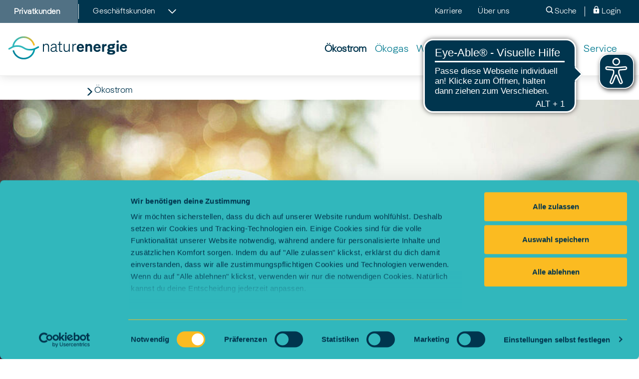

--- FILE ---
content_type: text/html; charset=utf-8
request_url: https://www.naturenergie.de/oekostrom/gold
body_size: 48124
content:
<!DOCTYPE html>
<html lang="de">
<head><!--av-->

<meta charset="utf-8">
<!-- 
	This website is powered by TYPO3 - inspiring people to share!
	TYPO3 is a free open source Content Management Framework initially created by Kasper Skaarhoj and licensed under GNU/GPL.
	TYPO3 is copyright 1998-2026 of Kasper Skaarhoj. Extensions are copyright of their respective owners.
	Information and contribution at https://typo3.org/
-->



<title>gold</title>
<meta http-equiv="x-ua-compatible" content="IE=edge" />
<meta name="generator" content="TYPO3 CMS" />
<meta name="description" content="Unterstütze den Ausbau erneuerbarer Energien. NaturEnergie Gold ist vom Grüner Strom-Label der Umweltverbände zertifiziert. Jetzt wechseln!" />
<meta name="viewport" content="width=device-width, initial-scale=1" />
<meta name="keywords" content="NaturEnergie Gold, Ökostrom, zertifiziert, Energieprojekte, Wasserkraft" />
<meta name="robots" content="index,follow" />
<meta name="twitter:card" content="summary" />

<meta property="og:title" content="gold"><meta property="og:type" content="article"><meta property="og:url" content="https://www.naturenergie.de/oekostrom/gold"><meta property="og:site_name" content="naturenergie"><meta property="og:description" content="Unterstütze den Ausbau erneuerbarer Energien. NaturEnergie Gold ist vom Grüner Strom-Label der Umweltverbände zertifiziert. Jetzt wechseln!"><meta property="og:image" content="https://www.naturenergie.de/typo3conf/ext/sitecore/Resources/Public/img/og/naturenergie.png">          <link rel="icon" href="/typo3conf/ext/sitecore/Resources/Public/img/icons/naturenergie/favicon.ico" sizes="any" />
          <link rel="icon" type="image/svg+xml" href="/typo3conf/ext/sitecore/Resources/Public/img/icons/naturenergie/favicon.svg" />
          <link rel="apple-touch-icon" href="/typo3conf/ext/sitecore/Resources/Public/img/icons/naturenergie/apple-touch-icon.png" />
          <link rel="manifest" href="/manifest.json">  <script id="Cookiebot" src="https://consent.cookiebot.com/uc.js" data-cbid="fc880b8e-ef23-4460-a57f-9490dde8b67b" type="text/javascript" data-blockingmode="auto"></script>
  <script type="text/plain" data-cookieconsent="marketing">
      (function(w,d,s,l,i){w[l]=w[l]||[];w[l].push({'gtm.start':new Date().getTime(),event:'gtm.js'});var f=d.getElementsByTagName(s)[0],
      j=d.createElement(s),dl=l!='dataLayer'?'&l='+l:'';j.async=true;j.src='//www.googletagmanager.com/gtm.js?id='+i+dl;f.parentNode.insertBefore(j,f);
      })(window,document,'script','dataLayer','GTM-TTX3Z9W');  </script><script async src="https://cdn.eye-able.com/configs/www.naturenergie.de.js"></script><script async src="https://cdn.eye-able.com/public/js/eyeAble.js"></script>
<link rel="canonical" href="https://www.naturenergie.de/oekostrom/gold"/>


<link href="/build/assets/module-floatingTooltip-CrWUAskD.css?1769506671" rel="stylesheet" >
<link href="/build/assets/critical-z3l6OWiB.css?1769506671" rel="stylesheet" >
<link rel="stylesheet" href="/typo3temp/assets/compressed/merged-3bc166f0e9d974cf66898b04d48eb5af-min.css?1769620317" media="all">
<link href="/build/assets/module-swiperBase-Bfus79rW.css?1769506671" rel="stylesheet" >
<link href="/build/assets/naturenergie-DRLWmsvb.css?1769506671" rel="stylesheet" >
<link rel="preload" as="style" href="/build/assets/module-floatingTooltip-CrWUAskD.css?1769506671" >
<link rel="preload" as="style" href="/build/assets/critical-z3l6OWiB.css?1769506671" >
<link rel="preload" as="style" href="/build/assets/module-swiperBase-Bfus79rW.css?1769506671" >
<link rel="preload" as="style" href="/build/assets/naturenergie-DRLWmsvb.css?1769506671" >
<link rel="preload" as="style" href="/build/assets/module-floatingTooltip-CrWUAskD.css?1769506671" >
<link rel="preload" as="style" href="/build/assets/critical-z3l6OWiB.css?1769506671" >



<script src="/typo3temp/assets/compressed/merged-0e230467123d997845fac35e182b5d9d-min.js?1769620317"></script>
<script type="module" src="/build/assets/app-D4JmB4ew.js?1769506671"></script>

</head>
<body class="naturenergie">
<svg version="1.1" xmlns="http://www.w3.org/2000/svg" xmlns:xlink="http://www.w3.org/1999/xlink" width="0" height="0" style="display:block;">
  <symbol id="svg-phone" viewBox="0 0 32 32">
    <path fill="#027A90" d="M32.4,25.8c0.1,0.5-0.1,0.9-0.4,1.2L28,31c-0.2,0.2-0.4,0.4-0.7,0.5c-0.3,0.1-0.6,0.2-0.9,0.3 c0,0-0.1,0-0.2,0c-0.1,0-0.2,0-0.4,0c-0.4,0-1-0.1-1.8-0.2c-0.8-0.1-1.9-0.4-3.1-1c-1.2-0.5-2.6-1.3-4.2-2.3c-1.6-1-3.2-2.4-5-4.2 c-1.4-1.4-2.5-2.7-3.5-3.9c-0.9-1.3-1.7-2.4-2.2-3.5c-0.6-1.1-1-2-1.3-2.9c-0.3-0.9-0.5-1.6-0.6-2.2c-0.1-0.6-0.1-1.1-0.1-1.5 c0-0.4,0-0.6,0-0.6c0-0.3,0.1-0.6,0.3-0.9C4.6,8.4,4.8,8.2,5,8l4-4c0.3-0.3,0.6-0.4,1-0.4c0.3,0,0.5,0.1,0.7,0.2 C10.8,4,11,4.1,11.1,4.4l3.2,6.1c0.2,0.3,0.2,0.7,0.1,1c-0.1,0.4-0.3,0.7-0.5,1l-1.5,1.5c0,0-0.1,0.1-0.1,0.2c0,0.1,0,0.2,0,0.2 c0.1,0.4,0.3,0.9,0.5,1.4c0.2,0.5,0.6,1.1,1.1,1.7c0.5,0.7,1.2,1.5,2.1,2.4c0.9,0.9,1.7,1.6,2.4,2.1c0.7,0.5,1.3,0.9,1.7,1.1 c0.5,0.2,0.8,0.4,1.1,0.4l0.4,0.1c0,0,0.1,0,0.2,0s0.2-0.1,0.2-0.1l1.7-1.7c0.4-0.3,0.8-0.5,1.3-0.5c0.3,0,0.6,0.1,0.8,0.2h0 l5.8,3.4C32.1,25.1,32.3,25.5,32.4,25.8L32.4,25.8z"></path>
  </symbol>
  <symbol id="svg-mailto" viewBox="0 0 36 36">
    <path fill="#027A90" d="M2.7,19C2.7,8.8,9.2,1.4,19.1,1.4c9,0,14.5,5.2,14.5,14.2c0,8.7-4.1,11.9-8.6,11.9c-3.4,0-4.7-1.4-5.4-3.8 c-1.3,1.7-3.2,3.2-5.4,3.2c-2.5,0-4.1-1.5-4.1-5.5c0-1.2,0.1-2.7,0.5-4.3c1.3-6,3.8-7.9,7.1-7.9c1.9,0,2.9,1,3.7,1.7l0.3-1.3h4.9 l-2.5,12c-0.4,1.8,0.3,2.7,1.3,2.7c1.9,0,4-1.9,4-8.3c0-7.3-3.2-10.5-10.4-10.5C11.6,5.3,7.3,10.6,7.3,19.2c0,8.8,4,11.6,10.4,11.6 c2.1,0,3.8-0.4,5.6-1l1.2,3.4c-2.1,0.9-4.2,1.3-6.9,1.3C8.9,34.2,2.7,29.4,2.7,19z M19.1,21.3l1.5-7.9c-0.4-0.4-1-0.9-1.8-0.9 c-1.7,0-2.3,0.9-3.2,5c-0.4,1.7-0.5,2.9-0.5,3.7c0,1.3,0.4,1.8,1.2,1.8C17.4,23.1,18.3,22.2,19.1,21.3z"></path>
  </symbol>
  <symbol id="svg-location" viewBox="0 0 145.2 255.8">
    <path fill="#027A90" d="M144,73.9c0.5,17.5-6.9,32.4-15.3,46.8c-11.8,20.2-25.1,39.5-34,61.4c-8.1,20.1-13.6,40.8-15.5,62.4 c-0.2,2.6-1.4,5.9-3.3,7.4c-3.4,2.7-7.5-0.3-8.3-5.2c-2.1-12.5-4-25.1-6.8-37.5c-5.3-23.1-16.1-43.8-28.1-64 c-8.4-14.1-17.5-28-24-43c-10.6-24.7-8.5-49.1,8-71.1C28.6,15.4,44.5,6.1,64.4,3.4c35.6-4.8,69.6,18.8,77.7,54.2 C143.3,63,143.4,68.5,144,73.9z M42.5,73.9c0,18,15.6,30.5,32.6,30.5c16.2,0,29.2-13.4,29.2-30.5c0-18.1-13-30.9-29.2-30.9 C57.7,43,42.5,57.1,42.5,73.9z"></path>
  </symbol>
  <symbol id="svg-search" viewBox="0 0 24.123 24.118">
    <path d="M18.789,17.049,24.936,23.2a1.23,1.23,0,0,1-1.74,1.74l-6.147-6.147a9.842,9.842,0,1,1,1.74-1.74Zm-2.556-.816a7.381,7.381,0,1,0-10.439,0A7.381,7.381,0,0,0,16.233,16.233Z"></path>
  </symbol>
  <symbol id="svg-mailto-white" viewBox="0 0 36 36">
    <path fill="#ffffff" d="M2.7,19C2.7,8.8,9.2,1.4,19.1,1.4c9,0,14.5,5.2,14.5,14.2c0,8.7-4.1,11.9-8.6,11.9c-3.4,0-4.7-1.4-5.4-3.8 c-1.3,1.7-3.2,3.2-5.4,3.2c-2.5,0-4.1-1.5-4.1-5.5c0-1.2,0.1-2.7,0.5-4.3c1.3-6,3.8-7.9,7.1-7.9c1.9,0,2.9,1,3.7,1.7l0.3-1.3h4.9 l-2.5,12c-0.4,1.8,0.3,2.7,1.3,2.7c1.9,0,4-1.9,4-8.3c0-7.3-3.2-10.5-10.4-10.5C11.6,5.3,7.3,10.6,7.3,19.2c0,8.8,4,11.6,10.4,11.6 c2.1,0,3.8-0.4,5.6-1l1.2,3.4c-2.1,0.9-4.2,1.3-6.9,1.3C8.9,34.2,2.7,29.4,2.7,19z M19.1,21.3l1.5-7.9c-0.4-0.4-1-0.9-1.8-0.9 c-1.7,0-2.3,0.9-3.2,5c-0.4,1.7-0.5,2.9-0.5,3.7c0,1.3,0.4,1.8,1.2,1.8C17.4,23.1,18.3,22.2,19.1,21.3z"></path>
  </symbol>
  <symbol id="svg-location-white" viewBox="0 0 145.2 255.8">
    <path fill="#ffffff" d="M144,73.9c0.5,17.5-6.9,32.4-15.3,46.8c-11.8,20.2-25.1,39.5-34,61.4c-8.1,20.1-13.6,40.8-15.5,62.4 c-0.2,2.6-1.4,5.9-3.3,7.4c-3.4,2.7-7.5-0.3-8.3-5.2c-2.1-12.5-4-25.1-6.8-37.5c-5.3-23.1-16.1-43.8-28.1-64 c-8.4-14.1-17.5-28-24-43c-10.6-24.7-8.5-49.1,8-71.1C28.6,15.4,44.5,6.1,64.4,3.4c35.6-4.8,69.6,18.8,77.7,54.2 C143.3,63,143.4,68.5,144,73.9z M42.5,73.9c0,18,15.6,30.5,32.6,30.5c16.2,0,29.2-13.4,29.2-30.5c0-18.1-13-30.9-29.2-30.9 C57.7,43,42.5,57.1,42.5,73.9z"></path>
  </symbol>
  <symbol id="svg-phone-white" viewBox="0 0 32 32">
    <path fill="#ffffff" d="M32.4,25.8c0.1,0.5-0.1,0.9-0.4,1.2L28,31c-0.2,0.2-0.4,0.4-0.7,0.5c-0.3,0.1-0.6,0.2-0.9,0.3 c0,0-0.1,0-0.2,0c-0.1,0-0.2,0-0.4,0c-0.4,0-1-0.1-1.8-0.2c-0.8-0.1-1.9-0.4-3.1-1c-1.2-0.5-2.6-1.3-4.2-2.3c-1.6-1-3.2-2.4-5-4.2 c-1.4-1.4-2.5-2.7-3.5-3.9c-0.9-1.3-1.7-2.4-2.2-3.5c-0.6-1.1-1-2-1.3-2.9c-0.3-0.9-0.5-1.6-0.6-2.2c-0.1-0.6-0.1-1.1-0.1-1.5 c0-0.4,0-0.6,0-0.6c0-0.3,0.1-0.6,0.3-0.9C4.6,8.4,4.8,8.2,5,8l4-4c0.3-0.3,0.6-0.4,1-0.4c0.3,0,0.5,0.1,0.7,0.2 C10.8,4,11,4.1,11.1,4.4l3.2,6.1c0.2,0.3,0.2,0.7,0.1,1c-0.1,0.4-0.3,0.7-0.5,1l-1.5,1.5c0,0-0.1,0.1-0.1,0.2c0,0.1,0,0.2,0,0.2 c0.1,0.4,0.3,0.9,0.5,1.4c0.2,0.5,0.6,1.1,1.1,1.7c0.5,0.7,1.2,1.5,2.1,2.4c0.9,0.9,1.7,1.6,2.4,2.1c0.7,0.5,1.3,0.9,1.7,1.1 c0.5,0.2,0.8,0.4,1.1,0.4l0.4,0.1c0,0,0.1,0,0.2,0s0.2-0.1,0.2-0.1l1.7-1.7c0.4-0.3,0.8-0.5,1.3-0.5c0.3,0,0.6,0.1,0.8,0.2h0 l5.8,3.4C32.1,25.1,32.3,25.5,32.4,25.8L32.4,25.8z"></path>
  </symbol>
  <symbol id="svg-login" viewBox="0 0 18.265 24.112">
    <path d="m 15.900517,8.5352729 c -0.330269,-0.041348 -0.925085,0.18185 -0.752,-0.362851 -0.01054,-1.904212 0.181842,-3.954267 -1.051567,-5.573579 -2.115558,-3.36530993 -7.5385581,-3.47810473 -9.7922181,-0.2036715 -1.212937,1.4624099 -1.231966,3.3819955 -1.197215,5.1754575 -0.088818,0.292206 0.196994,0.959041 -0.181426,0.961644 -1.038714,-0.093248 -2.19185203,0.266656 -2.66056403,1.280771 -0.42716099,0.9823841 -0.19552499,2.0779831 -0.25501,3.1193871 0.007667,3.018523 -0.015426,6.037815 0.01171001,9.055852 0.093559,1.358031 1.45932102,2.277794 2.75561702,2.10999 4.4521649,-0.0077 8.9051051,0.01552 13.3567821,-0.01171 1.35802,-0.09357 2.278504,-1.459104 2.110891,-2.755612 -0.0077,-3.561799 0.01548,-7.124371 -0.01171,-10.685683 -0.0952,-1.1694031 -1.159923,-2.1324131 -2.33329,-2.1099951 z m -10.6860001,-2.537 C 5.1143009,3.415999 7.9826648,1.3647978 10.393872,2.2944543 c 1.783855,0.5563477 2.817291,2.4455386 2.648645,4.2480956 0,0.663241 0,1.326482 0,1.989723 -2.609333,0 -5.2186672,0 -7.8280001,0 0,-0.844667 0,-1.689333 0,-2.534 z M 10.324517,16.198273 c -0.03095,1.092542 0.06489,2.197639 -0.0536,3.281624 -0.255734,1.02236 -1.8338412,1.134271 -2.2312912,0.158232 -0.227465,-0.747036 -0.067011,-1.55351 -0.115109,-2.327113 0,-0.370915 0,-0.741829 0,-1.112743 -1.3469979,-0.829935 -1.1724509,-3.072556 0.286739,-3.684081 1.396434,-0.743752 3.2441662,0.539097 3.0353742,2.107409 -0.05077,0.628945 -0.39889,1.224076 -0.922113,1.576672 z"></path>
  </symbol>
  <symbol id="svg-plus" viewBox="0 0 128 128">
    <path
      d="M123.26,59H69V4.74C69,2.13,66.87,0,64.26,0h-0.51C61.13,0,59,2.13,59,4.74V59H4.74C2.13,59,0,61.13,0,63.74v0.51 C0,66.87,2.13,69,4.74,69H59v54.26c0,2.61,2.13,4.74,4.74,4.74h0.51c2.61,0,4.74-2.13,4.74-4.74V69h54.26 c2.61,0,4.74-2.13,4.74-4.74v-0.51C128,61.13,125.87,59,123.26,59z"></path>
  </symbol>
  <symbol id="svg-minus" viewBox="0 -59 128 128">
    <path d="M123.26,10H4.74C2.13,10,0,7.87,0,5.26V4.74C0,2.13,2.13,0,4.74,0l118.51,0c2.61,0,4.74,2.13,4.74,4.74v0.51 C128,7.87,125.87,10,123.26,10z"></path>
  </symbol>
  <defs>
    <style>
      .fill-none{fill:none;}
      .shadow-filter{filter:url(#filter5059);}
    </style>
    <filter id="filter5059" color-interpolation-filters="sRGB">
      <feFlood flood-color="rgb(0,0,0)" flood-opacity=".49804" result="flood"></feFlood>
      <feComposite in="flood" in2="SourceGraphic" operator="in" result="composite1"></feComposite>
      <feGaussianBlur in="composite1" result="blur" stdDeviation="30.7"></feGaussianBlur>
      <feOffset dx="0" dy="0" result="offset"></feOffset>
      <feComposite in="SourceGraphic" in2="offset" result="composite2"></feComposite>
    </filter>
  </defs>
  <symbol id="svg-noun-tick"  viewBox="0 0 615 615">
      <path class="fill-none" d="m307.2 99.8c-114.87 0-208 93.12-208 208s93.13 208 208 208 208-93.13 208-208-93.13-208-208-208zm112 120zm0 176zm1-135-128 128a24 24 0 0 1-34 0l-72-72a24.042 24.042 0 1 1 34-34l55 55 111-111a24.042 24.042 0 1 1 34 34z" fill="none"></path>
      <g transform="translate(51.2 -56.2)" >
        <path d="m352 276a23.92 23.92 0 0 0-17 7l-111 111-55-55a24.042 24.042 0 1 0-34 34l72 72a24 24 0 0 0 34 0l128-128a24 24 0 0 0-17-41z"></path>
        <path d="m256 108c-141.38 0-256 114.62-256 256s114.62 256 256 256 256-114.62 256-256-114.62-256-256-256zm0 464c-114.87 0-208-93.13-208-208s93.13-208 208-208 208 93.12 208 208-93.13 208-208 208z"></path>
      </g>
  </symbol>
  <symbol id="svg-noun-tick-shadowed" viewBox="0 0 615 615">
    <use xlink:href="#svg-noun-tick" class="shadow-filter"></use>
  </symbol>
  <symbol id="svg-arrow" viewBox="0 0 16 28">
    <g fill="none" fill-rule="evenodd" stroke-linecap="square">
      <g transform="translate(-1402 -585)" stroke="" stroke-width="3">
        <g transform="translate(1381 567)">
          <path transform="translate(28.855 32.151) rotate(-90) translate(-28.855 -32.151)" d="m16.737 26.041 12.456 12.22 11.78-12.22"></path>
        </g>
      </g>
    </g>
  </symbol>
  <symbol id="svg-barrow" viewBox="0 0 16 28">
    <g fill="none" fill-rule="evenodd" stroke-linecap="square">
      <g transform="translate(-1402 -585)" stroke="" stroke-width="3">
        <g transform="translate(1381 567)">
          <path transform="translate(28.855 32.151) rotate(90) translate(-28.855 -32.151)" d="m16.737 26.041 12.456 12.22 11.78-12.22"></path>
        </g>
      </g>
    </g>
  </symbol>
  <symbol id="svg-phone-new" viewBox="0 0 200.1 200.1">
    <path fill="#fff" d="m151.49,119.74c-7.73-2.99-15.65-5.32-23.53-6.94-3.09-.63-6.27.52-8.27,3.01l-11.3,14.04c-16.42-8.8-29.56-21.87-38.26-38.04l14.16-11.4c2.49-2,3.64-5.17,3.01-8.27-1.61-7.88-3.95-15.8-6.94-23.53-1.28-3.32-4.4-5.46-7.94-5.47h-32.72c-1.93,0-3.5,1.57-3.5,3.5,0,32.86,13.93,64.43,38.21,86.6.67.61,1.52.92,2.36.92.95,0,1.9-.38,2.59-1.14,1.3-1.43,1.2-3.64-.22-4.94-21.97-20.06-34.92-48.3-35.86-77.94h29.16c.63,0,1.18.39,1.42.99,2.85,7.37,5.07,14.9,6.61,22.41.1.51-.11,1.07-.54,1.42l-16.37,13.18s0,0,0,0l-.03.02c-.06.05-.1.1-.15.15-.11.1-.23.21-.33.32-.07.08-.12.17-.18.26-.07.1-.14.19-.2.3-.06.1-.1.21-.14.32-.04.1-.09.2-.12.3-.03.11-.05.22-.08.33-.02.11-.05.22-.07.33-.01.11,0,.21-.01.32,0,.12-.01.23,0,.35,0,.12.04.24.06.36.02.1.03.21.06.31.04.15.1.29.17.44.03.06.04.13.07.2,0,0,0,.02.01.02,0,0,0,.02.01.03,9.74,19.48,25.34,34.99,45.1,44.88,0,0,.02,0,.03.01,0,0,.02,0,.02.01.03.01.06.02.09.03.2.09.4.17.61.22.09.02.17.03.26.05.16.03.32.05.47.05.04,0,.09.01.13.01.1,0,.19-.01.29-.02.04,0,.09,0,.13,0,.2-.02.39-.06.58-.12.05-.01.09-.03.14-.05.15-.05.29-.11.43-.18.05-.03.11-.05.16-.08.18-.1.34-.21.5-.34.01-.01.02-.02.04-.03.15-.13.29-.27.41-.42.02-.02.04-.04.06-.06l13.11-16.28c.35-.43.9-.65,1.42-.54,7.5,1.53,15.04,3.76,22.41,6.61.6.23.99.79.99,1.42v29.16c-18.56-.59-36.67-5.83-52.59-15.25-1.66-.98-3.81-.43-4.79,1.23-.98,1.66-.43,3.81,1.23,4.79,18,10.66,38.62,16.29,59.65,16.29,0,0,0,0,0,0,1.93,0,3.5-1.57,3.5-3.5v-32.72c0-3.54-2.15-6.66-5.47-7.94Zm-22.1-47.76c4.26,4.41,7.61,9.5,9.95,15.1.56,1.34,1.86,2.15,3.23,2.15.45,0,.91-.09,1.35-.27,1.78-.74,2.63-2.79,1.88-4.58-2.68-6.42-6.5-12.23-11.37-17.27-5.29-5.48-11.51-9.75-18.48-12.69-1.78-.75-3.83.08-4.58,1.87s.08,3.83,1.87,4.58c6.09,2.57,11.53,6.3,16.16,11.1Zm34.24,15.81c-4.58-10.98-11.14-20.94-19.48-29.58-9.07-9.39-19.71-16.71-31.65-21.74-1.78-.75-3.83.08-4.58,1.87-.75,1.78.08,3.83,1.87,4.58,11.05,4.66,20.92,11.44,29.33,20.15,7.73,8.01,13.8,17.23,18.05,27.41.56,1.34,1.86,2.15,3.23,2.15.45,0,.91-.09,1.35-.27,1.78-.74,2.63-2.79,1.88-4.58Z"/>
  </symbol>
  <symbol id="svg-questions" viewBox="0 0 200.1 200.1">
    <style>.cls-1{fill:#fff;}</style>
    <path class="cls-1" d="m77.51,130.53h-21.6c-1.93,0-3.5-1.57-3.5-3.5s1.57-3.5,3.5-3.5h21.6c1.93,0,3.5,1.57,3.5,3.5s-1.57,3.5-3.5,3.5Z"/>
    <path class="cls-1" d="m178.11,47.1l-14.59-14.59c-1.37-1.37-3.58-1.37-4.95,0l-58.15,58.15c-.05.05-.09.11-.14.17-.08.09-.17.19-.24.29-.07.09-.12.19-.18.29-.06.1-.11.19-.16.3-.05.12-.09.24-.13.36-.02.07-.06.13-.07.2l-4.93,19.52c-.3,1.2.05,2.46.92,3.33.66.67,1.56,1.03,2.47,1.03.29,0,.57-.04.86-.11l19.52-4.93c.07-.02.14-.05.21-.07.12-.04.24-.08.36-.13.11-.05.2-.1.3-.16.1-.05.19-.11.29-.17.11-.08.2-.16.3-.25.05-.05.11-.08.17-.14l58.15-58.15c1.37-1.37,1.37-3.58,0-4.95Zm-73.33,52.86l5.87,5.87-7.86,1.99,1.99-7.86Zm12.71,2.81l-9.64-9.64,53.2-53.2,9.64,9.64-53.2,53.2Z"/>
    <rect class="cls-1" x="154.72" y="45.58" width="7" height="13.63" transform="translate(9.29 127.23) rotate(-45)"/>
    <polygon class="cls-1" points="167.99 62.17 167.99 62.17 167.99 62.17 167.99 62.17"/>
    <path class="cls-1" d="m123.98,106.18v12.22c0,15.01-12.22,27.23-27.23,27.23h-29.79c-13.62,0-26.77,4.05-38.03,11.71-1.6,1.09-2.01,3.26-.93,4.86.68,1,1.78,1.53,2.9,1.53.68,0,1.36-.2,1.96-.61,10.1-6.87,21.89-10.49,34.09-10.49h29.79c18.88,0,34.23-15.36,34.23-34.23v-17.35c0-.6-.02-1.21-.05-1.82l-6.95,6.95Z"/>
    <path class="cls-1" d="m112.35,78.73l5.01-5.01c-5.92-4.47-13.13-6.9-20.61-6.9h-35.12c-18.88,0-34.23,15.36-34.23,34.23v31.13c0,1.93,1.57,3.5,3.5,3.5s3.5-1.57,3.5-3.5v-31.13c0-15.01,12.22-27.23,27.23-27.23h35.12c5.62,0,11.05,1.73,15.6,4.92Z"/>
    <path class="cls-1" d="m99.51,92.27c.02-.07.05-.13.07-.2.04-.12.08-.24.13-.36.05-.1.1-.2.16-.3.04-.08.09-.16.14-.23h-44.1c-1.93,0-3.5,1.57-3.5,3.5s1.57,3.5,3.5,3.5h42.11l1.49-5.9Z"/>
    <path class="cls-1" d="m102.8,107.82l.43-.11c-.13-.03-.26-.04-.39-.05l-.04.16Z"/>
    <path class="cls-1" d="m94.58,111.79l1.05-4.17h-39.72c-1.93,0-3.5,1.57-3.5,3.5s1.57,3.5,3.5,3.5h39.18c-.56-.82-.76-1.85-.51-2.83Z"/>
  </symbol>
  <symbol id="svg-map-marker" viewBox="0 0 200.1 200.1">
    <path fill="#fff" d="m72.85,79.38c0,15,12.2,27.2,27.2,27.2s27.2-12.2,27.2-27.2-12.2-27.2-27.2-27.2-27.2,12.2-27.2,27.2Zm47.39,0c0,11.14-9.06,20.2-20.2,20.2s-20.2-9.06-20.2-20.2,9.06-20.2,20.2-20.2,20.2,9.06,20.2,20.2Zm33.28-.21c-.08-29.42-24.04-53.33-53.47-53.33s-53.39,23.9-53.47,53.32c-.28,3.46-2.15,42.81,51.52,78.84.59.4,1.27.59,1.95.59s1.36-.2,1.95-.59c18.75-12.59,32.74-26.98,41.57-42.76.94-1.69.34-3.82-1.35-4.76-1.68-.94-3.82-.34-4.76,1.35-7.98,14.27-20.56,27.39-37.41,39.04-49.26-34.07-46.52-70.84-46.49-71.2.01-.11.02-.23.02-.34,0-25.62,20.85-46.47,46.47-46.47s46.47,20.85,46.47,46.47c0,.11,0,.23.02.33,0,.04.32,3.72-.76,9.71-.34,1.9.92,3.72,2.82,4.07,1.92.35,3.72-.92,4.07-2.82,1.14-6.29.93-10.48.86-11.43Zm-19.39,66.52c-1.84-.6-3.81.41-4.41,2.25-.6,1.84.41,3.81,2.25,4.41,7.5,2.43,9.04,4.87,9.04,5.39,0,2.85-13.94,9.52-40.96,9.52s-40.96-6.67-40.96-9.52c0-.53,1.56-3,9.2-5.45,1.84-.59,2.86-2.56,2.27-4.4-.59-1.84-2.56-2.86-4.4-2.27-9.33,2.99-14.07,7.06-14.07,12.11,0,11.35,24.86,16.52,47.96,16.52s47.96-5.17,47.96-16.52c0-5.01-4.67-9.07-13.88-12.05Z"/>
  </symbol>
  <symbol id="svg-login-area" viewBox="0 0 200.1 200.1">
    <path fill="#fff" d="m144,36.19h-74.35c-7.44,0-13.5,6.06-13.5,13.5v7.68c0,1.93,1.57,3.5,3.5,3.5s3.5-1.57,3.5-3.5v-7.68c0-3.58,2.92-6.5,6.5-6.5h74.35c3.58,0,6.5,2.92,6.5,6.5v100.71c0,3.58-2.92,6.5-6.5,6.5h-74.35c-3.58,0-6.5-2.92-6.5-6.5v-7.68c0-1.93-1.57-3.5-3.5-3.5s-3.5,1.57-3.5,3.5v7.68c0,7.44,6.06,13.5,13.5,13.5h74.35c7.44,0,13.5-6.06,13.5-13.5V49.69c0-7.44-6.06-13.5-13.5-13.5Zm-52.75,91.45c-1.37,1.37-1.37,3.58,0,4.95.68.68,1.58,1.02,2.48,1.02s1.79-.34,2.48-1.02l30.09-30.09c.16-.16.31-.34.44-.54.05-.08.09-.17.14-.25.06-.12.13-.23.19-.35.05-.11.07-.23.11-.34.03-.1.07-.2.09-.31.09-.45.09-.92,0-1.37-.02-.09-.05-.18-.08-.26-.04-.13-.07-.26-.12-.39-.04-.1-.1-.19-.15-.29-.06-.11-.1-.22-.17-.32-.1-.14-.21-.27-.32-.4-.04-.04-.07-.09-.11-.14l-30.07-30.07c-1.37-1.37-3.58-1.37-4.95,0-1.37,1.37-1.37,3.58,0,4.95l24.09,24.09H46.1c-1.93,0-3.5,1.57-3.5,3.5s1.57,3.5,3.5,3.5h69.26l-24.12,24.12Z"/>
  </symbol>
  <symbol id="svg-plan" viewBox="0 0 200.1 200.1">
    <defs><style>.cls-1{fill:#fff;}</style></defs>
    <path class="cls-1" d="m172.47,174.02h-68.95c-1.93,0-3.5-1.57-3.5-3.5v-68.95c0-1.42.85-2.69,2.16-3.23,1.31-.54,2.81-.24,3.81.76l68.95,68.95c1,1,1.3,2.51.76,3.81-.54,1.31-1.82,2.16-3.23,2.16Zm-65.45-7h57l-57-57v57Z"/><path class="cls-1" d="m140.03,160.89h-23.38c-1.93,0-3.5-1.57-3.5-3.5v-23.38c0-1.42.85-2.69,2.16-3.23,1.31-.54,2.81-.24,3.81.76l23.38,23.38c1,1,1.3,2.51.76,3.81-.54,1.31-1.82,2.16-3.23,2.16Zm-19.88-7h11.43l-11.43-11.43v11.43Z"/><path class="cls-1" d="m101.64,88.79h-6c-1.93,0-3.5-1.57-3.5-3.5s1.57-3.5,3.5-3.5h6c1.93,0,3.5,1.57,3.5,3.5s-1.57,3.5-3.5,3.5Z"/><path class="cls-1" d="m74.54,94.79c-1.93,0-3.5-1.57-3.5-3.5v-6c0-1.93,1.57-3.5,3.5-3.5h6c1.93,0,3.5,1.57,3.5,3.5s-1.57,3.5-3.5,3.5h-2.5v2.5c0,1.93-1.57,3.5-3.5,3.5Z"/><path class="cls-1" d="m74.54,117.28c-1.93,0-3.5-1.57-3.5-3.5v-6c0-1.93,1.57-3.5,3.5-3.5s3.5,1.57,3.5,3.5v6c0,1.93-1.57,3.5-3.5,3.5Z"/><path class="cls-1" d="m171.69,38.86l-9.88-9.87c-1.37-1.37-3.58-1.37-4.95,0l-39.35,39.35c-.11.11-.21.22-.3.34-.02.02-.04.05-.05.08-.1.14-.19.29-.28.45-.03.05-.05.11-.08.16-.09.19-.16.38-.21.58l-3.34,13.21c-.3,1.2.05,2.46.92,3.33.66.67,1.56,1.03,2.47,1.03.29,0,.57-.04.86-.11l13.21-3.34c.2-.05.39-.13.58-.21.05-.02.11-.05.16-.08.16-.08.31-.17.46-.28.02-.01.04-.03.06-.04.12-.09.24-.2.35-.31l39.35-39.35c.66-.66,1.02-1.55,1.02-2.47s-.37-1.82-1.03-2.47Zm-43.62,38.67l-6.59,1.67,1.66-6.59,36.19-36.2,4.93,4.92-36.19,36.19Z"/><rect class="cls-1" x="152.76" y="40.93" width="7" height="6.96" transform="translate(14.36 123.5) rotate(-45)"/><path class="cls-1" d="m148.74,66.76v48.87c0,1.93,1.57,3.5,3.5,3.5s3.5-1.57,3.5-3.5v-55.87l-7,7Z"/><path class="cls-1" d="m136.94,48.92h-62.4c-1.93,0-3.5,1.57-3.5,3.5s1.57,3.5,3.5,3.5h55.4l7-7Z"/><path class="cls-1" d="m100.02,148.02h-53.21c-5.9,0-10.7-4.8-10.7-10.7,0,0,0,0,0-.01s0,0,0-.01c0-5.91,4.81-10.72,10.73-10.72,1.93,0,3.5-1.57,3.5-3.5V38.19c0-1.93-1.57-3.5-3.5-3.5-9.77,0-17.73,7.95-17.73,17.73v84.88s0,0,0,.01,0,0,0,.01c0,9.76,7.94,17.7,17.7,17.7h53.21v-7ZM36.12,52.42c0-4.69,3.02-8.69,7.23-10.14v77.64c-2.67.54-5.13,1.68-7.23,3.28V52.42Z"/>
  </symbol>
</svg>

<div class="loading"></div>

<header class="header-wrapper is-visible">
  
  <div class="freshup-navbar-container border-bottom">
    <div class="freshup-navbar-header">
      <a class="freshup-navbar-brand" href="/">
        <svg id="svg-naturenergie" class="logo" xmlns="http://www.w3.org/2000/svg" xmlns:xlink="http://www.w3.org/1999/xlink" viewBox="0 -4 733.9531525 151.1982422">
          <defs>
            <clipPath id="clippath">
              <path
                d="m187.3083257,66.2762676c-3.1055912,1.4711266-6.0222977,3.0600003-8.9107394,4.6344699-2.7395081,1.4930725-5.4409675,2.9635876-8.2696184,4.3245767h0c-3.049877,1.4672537-6.2568409,2.806093-9.8157554,3.9040024h0c-5.8595035,1.8055476-12.6919672,2.9603262-21.4418148,2.9603262-18.3699239,0-27.3763286-5.1705492-36.9116106-10.6450125-10.220159-5.8670446-20.7876485-11.9341846-41.7470599-11.9341846-7.9886014,0-14.4644942.8832059-19.9899842,2.2988221.0057073-.0238484.0105993-.0480365.0160348-.0722246,1.325998-5.6732679,3.4469426-11.0447958,6.2389036-15.989091,10.4555176-18.5163413,30.3191257-31.0470075,53.0573149-31.0470075,27.6728369,0,51.0891087,18.5575154,58.4664845,43.8809085.8389744,2.8792689,4.0606142,4.3255958,6.7468541,2.9920562.0298954-.0150157.0597909-.0297595.0896863-.0444355,2.0951258-1.0433502,3.1420093-3.436275,2.4867559-5.6833916-8.56205-29.3505782-35.7114452-50.8559861-67.7897808-50.8559861-29.2314757,0-54.3694523,17.8576908-65.0798963,43.2363904-2.2916203,5.4303676-3.918475,11.2065029-4.7884319,17.2242475-.0032613.0245278-.0057073.0490557-.0092404.0735156-4.0521891,1.8228734-7.6434451,3.8834154-11.1917604,5.9203807-3.4499322,1.9807076-6.8321919,3.9202411-10.6126044,5.5905119-1.8325896.8092827-2.9691593,2.6736699-2.8425115,4.6730622l.0065226.100965c.2136164,3.3708448,3.7255136,5.4729006,6.8118087,4.1010404,4.1679659-1.852565,7.8426573-3.960464,11.4716903-6.0438352,9.535282-5.4741915,18.5419585-10.6447407,36.9121542-10.6447407,18.3699239,0,27.3766004,5.1705492,36.9118824,10.6447407,10.2198872,5.8673163,20.7873768,11.9341167,41.7467881,11.9341167,7.7423718,0,14.2557698-.8573192,19.9255732-2.2219773-1.3303465,5.6307348-3.4417789,10.963059-6.2171615,15.8737218-10.4585071,18.504587-30.3155926,31.0250616-53.0448131,31.0250616-27.4660149,0-50.7401476-18.2806431-58.2998855-43.3138467-.8900684-2.9469413-4.2405303-4.3458432-6.9351953-2.8573229-.0293519.0163066-.0589755.0326811-.0885992.0489877-1.9883176,1.1002195-2.9273058,3.4457192-2.2698782,5.6206112,8.768872,29.0201659,35.750581,50.2124192,67.5935581,50.2124192,29.175218,0,54.2729716-17.7890672,65.018203-43.0899028,2.2663451-5.3359252,3.890482-11.0072227,4.7838117-16.9151017,5.1129332-2.073859,9.5222367-4.4739858,13.7089552-6.7560937,2.7558147-1.5019052,5.468417-2.9796224,8.3060364-4.3243049,1.7594817-.8338105,2.8691456-2.6278756,2.7653269-4.572369-.0032613-.0650225-.0067944-.1300451-.0105993-.1954753-.1875259-3.3835503-3.734754-5.5192385-6.7974045-4.0686311Z"
                style="fill:none;"/>
            </clipPath>
            <clipPath id="clippath-1">
              <rect x=".0000027" width="199.125" height="151.1982422" style="fill:none;"/>
            </clipPath>
          </defs>
          <g style="clip-path:url(#clippath);">
            <g style="clip-path:url(#clippath-1);">
              <image width="416" height="316" transform="translate(-.3859873 -.0064453) scale(.48)"
                     xlink:href="[data-uri]"/>
            </g>
          </g>
          <path
            d="m239.0159979,50.0204279c-7.3347069,0-12.5343368,3.9923978-15.3195034,8.7272891v-4.7821125h-.0010871v-3.0180788c-1.3765485,0-4.7324459.5159678-6.1269317,1.9855996v46.4810628h6.1280188v-29.3393674c0-8.9131843,7.0564076-14.2981651,13.8334289-14.2981651,8.0782876,0,11.3276487,5.6638236,11.3276487,13.1838812v30.4536514h6.1280188v-31.8462345c0-10.3057674-5.4779291-17.5475258-15.969593-17.5475258Z"
            style="fill:#00354e;"/>
          <path
            d="m301.0926272,90.7793031v-25.8106205c0-9.749169-6.3128269-14.9482547-16.6196826-14.9482547-9.2838886,0-16.3402963,5.1990857-18.6612684,12.9979861l5.8486324,1.7643735c1.5784785-6.0350704,5.9421236-9.2844311,12.6278279-9.2844311,7.0553205,0,10.6764719,3.4352558,10.6764719,9.7486254v2.9710614l-10.4916638,2.1356203c-12.0690552,2.4139195-20.1473429,6.4992648-20.1473429,16.2478902,0,8.9131843,7.1498988,13.7410232,15.5978026,13.7410232,6.8715995,0,12.6278279-3.2493606,15.4129945-7.2417584.4641944,5.3849809,4.7354355,7.4276536,11.7918431,6.4063172v-5.1996293c-3.4363433,1.0213363-6.0356147-.092404-6.0356147-3.5282034Zm-6.1280188-7.4276536c0,6.4063172-6.2204228,11.8842457-14.3911145,11.8842457-6.1269317,0-10.0274694-3.4352558-10.0274694-8.7272891,0-7.2417584,6.0356147-9.5632738,15.6912937-11.5129989l8.7272902-1.8567775v10.2128198Z"
            style="fill:#00354e;"/>
          <path
            d="m322.843452,87.4369949v-31.1961449h11.6994391v-5.2920333h-11.6994391v-14.0198659l-.0057073.0034652v-.0029216c-1.3545346,0-4.6560767.5075427-6.0277332,1.9533941v1.6066072l-.0010871.0005436v10.4587776h-8.0772005v5.2920333h8.0772005v32.1245337c0,8.7278326,4.4571362,11.5129989,11.9766512,11.5129989,2.7862537,0,4.8289266-.2782992,7.0564076-.8354412v-5.3849809c-2.135077.557142-3.8059595.7424936-5.8486324.7424936-4.6430314,0-7.1498988-1.3925831-7.1498988-6.9634592Z"
            style="fill:#00354e;"/>
          <path
            d="m403.9946185,60.1403001v-6.3173104h-.0002718v-2.8741731c-1.3768203,0-4.7332613.5159678-6.127747,1.9858034v46.4795681h6.1280188v-27.2037472c0-9.2844311,6.0345276-15.5983442,13.0909352-15.5983442,1.4860744,0,2.6927625.0929476,3.9929418.3717903v-6.128018c-.8359848-.1858952-2.1361641-.3712468-3.5287474-.3712468-6.8705124,0-11.4200527,4.3636445-13.5551297,9.6556778Z"
            style="fill:#00354e;"/>
          <path
            d="m657.3817262,48.6883613c-6.0087088,3.1386796-13.6320425,3.1386796-21.3447906,3.1386796-12.2870201,0-21.2553761,5.9194295-21.2553761,15.8746051,0,4.8427187,2.1524707,7.9819419,5.7399218,10.403539-5.2018041,1.5244627-8.4307819,4.7529645-8.4307819,9.5961588,0,4.3944232,2.6908601,7.354138,6.6370563,9.1478633-4.7536445,1.9728261-7.4439611,5.0222951-7.4439611,9.2376175,0,5.5603447,6.5468265,11.0314108,24.9322417,11.0314108,17.3091798,0,24.8428272-5.9193616,24.8428272-14.7984379,0-8.4302373-7.6233336-14.0803362-22.1519671-14.0803362h-2.6908601c-4.3943558,0-11.9280032.1795084-11.9280032-2.5113514,0-3.0489934,6.0089806-2.7802063,10.8517678-2.7802063,12.914824,0,21.7934937-5.2017355,21.7934937-13.721795,0-3.6772728-1.4347087-6.1881486-4.2152551-8.1614503,3.0493334-.6278039,6.0089806-1.4347085,8.5204682-2.5108758l-3.8567817-9.8654214Zm-21.2553761,50.9410522c7.8027062,0,10.5829808,1.4351841,10.5829808,4.0358141s-2.7802746,4.035882-10.5829808,4.035882c-7.8024344,0-10.6723953-1.435252-10.6723953-4.035882s2.8699609-4.0358141,10.6723953-4.0358141Zm-.0894145-26.5469312c-5.6505073,0-8.3410956-2.1523345-8.3410956-5.4705905s2.6905883-5.6500989,8.3410956-5.6500989c5.5602774,0,8.0712215,2.3318429,8.0712215,5.6500989s-2.510944,5.4705905-8.0712215,5.4705905Z"
            style="fill:#00354e;"/>
          <circle cx="675.771218" cy="37.1374325" r="7.3656974" style="fill:#00354e;"/>
          <path
            d="m447.8471317,51.2950382c-13.379562,0-22.9868648,10.5952094-22.9868648,24.5128874,0,14.636527,9.5178883,24.603389,23.435568,24.603389,9.4287456,0,17.4200647-4.8490375,20.8316764-13.4689748l-10.5957543-3.7711716c-1.4360676,4.5791634-5.2974695,6.9137241-10.1465076,6.9137241-6.1956911,0-10.5954825-4.309561-11.4934324-11.493431h32.5047531v-3.6814854c0-13.1991007-7.5423442-23.6149376-21.5494384-23.6149376Zm-10.5063398,18.7661719c1.5265692-5.7467155,5.3882429-8.7098954,10.4166535-8.7098954,6.1054613,0,9.0691851,4.040774,9.1585996,8.7098954h-19.5752531Z"
            style="fill:#00354e;"/>
          <path
            d="m550.3003871,51.2950382c-13.379562,0-22.9868648,10.5952094-22.9868648,24.5128874,0,14.636527,9.5181601,24.603389,23.4358397,24.603389,9.4284738,0,17.4197929-4.8490375,20.8316764-13.4689748l-10.5954825-3.7711716c-1.4363393,4.5791634-5.298013,6.9137241-10.1467793,6.9137241-6.1956911,0-10.5954825-4.309561-11.4934324-11.493431h32.5047531v-3.6814854c0-13.1991007-7.5423442-23.6149376-21.5497101-23.6149376Zm-10.506068,18.7661719c1.5265692-5.7467155,5.3882429-8.7098954,10.4169253-8.7098954,6.1051895,0,9.0689133,4.040774,9.1583279,8.7098954h-19.5752531Z"
            style="fill:#00354e;"/>
          <path
            d="m592.7709163,58.8373815v-6.5578327l.004892-.356435s-8.4457296.1084388-12.5702113,2.6495497l-.0016307,1.1092561-.0029895.0008153v43.7406718h12.5699395v-23.974498c0-7.2732845,5.0286824-11.3137867,11.583934-11.3137867,1.5265692,0,2.6041634.0894145,4.0405027.2693306v-12.3014227c-.8979499-.089958-1.7958998-.1799161-3.0531383-.1799161-5.8361307,0-10.5052527,2.7835356-12.5712984,6.9142676Z"
            style="fill:#00354e;"/>
          <path
            d="m733.9531525,74.9099759c0-13.1991007-7.5423442-23.6149376-21.5494384-23.6149376-13.379562,0-22.9868648,10.5952094-22.9868648,24.5128874,0,14.636527,9.5178883,24.603389,23.435568,24.603389,9.4287456,0,17.4200647-4.8490375,20.8316764-13.4689748l-10.5957543-3.7711716c-1.4360676,4.5791634-5.2974695,6.9137241-10.1465076,6.9137241-6.1956911,0-10.5954825-4.309561-11.4934324-11.493431h32.5047531v-3.6814854Zm-32.0557781-4.8487657c1.5265692-5.7467155,5.3882429-8.7098954,10.4166535-8.7098954,6.1054613,0,9.0691851,4.040774,9.1585996,8.7098954h-19.5752531Z"
            style="fill:#00354e;"/>
          <path
            d="m503.2493351,51.2950382c-6.0160468,0-10.3264237,2.6935775-12.9308588,5.7467155l.007338-.5492604.0720208-5.439608s-8.4454578.1551844-12.5699395,2.6962953l-.004892,2.7433127-.0744668,42.9309135h12.5699395v-27.2969665c0-6.1954186,4.3106486-9.337971,8.7107118-9.337971,5.3871558,0,7.5423442,3.7711716,7.5423442,9.0689122v27.5660253h12.5710266v-31.1578244c0-10.2367361-6.015775-16.9705441-15.8932238-16.9705441Z"
            style="fill:#00354e;"/>
          <path
            d="m669.4885584,53.7491806l-.004892,2.7433127h.002446v43.0627251h12.5699395v-47.2304188l-.0138606.0032613.0163066-1.2284301s-8.4454578.1084388-12.5699395,2.6495497Z"
            style="fill:#00354e;"/>
          <path
            d="m376.0478308,56.1503484h.0005436v24.2302398c0,9.0061319-6.9640036,14.2987087-13.742112,14.2987087-8.0772005,0-11.4189656-5.3855244-11.4189656-12.905582v-28.3556042h-.0002718v-2.4692939c-1.3768203,0-4.7332613.5159678-6.127747,1.9858034v29.9528351c0,10.3063109,5.6627372,17.4551217,16.061997,17.4551217,7.3347069,0,12.5343368-3.9923978,15.2270993-8.7272891v7.7989003h6.1269317v-48.4653715c-1.3768203,0-4.7329895.5159678-6.1274752,1.9858034v3.2157283Z"
            style="fill:#00354e;"/>
        </svg>
      </a>
      <div class="menu-icons">
        
          <div class="dropdown">
            
                <a href="https://meine.naturenergie.de"
                   title="meine naturenergie">
                  <svg viewBox="0 0 18.234 24.118">
                    <use xlink:href="#svg-login"></use>
                  </svg>
                  <span class="desc">Login</span>
                </a>
              
          </div>
        

        <a class="freshup-toggle-search" href="javascript:void(0)">
          <svg>
            <use xlink:href="#svg-search"></use>
          </svg>
          <span class="desc">Suche</span>
        </a>
        <a class="btn-menu">
          <div class="burger-wrap">
            <span class="line first"></span>
            <span class="line second"></span>
            <span class="line third"></span>
            <span class="line fourth"></span>
          </div>
          <span class="desc">Menü</span>
        </a>
      </div>
      
          

<form method="get" class="freshup-searchbox" action="/suche" data-suggest="/suche?type=7384" data-suggest-header="Top Results" accept-charset="utf-8">
  <input type="image" name="submit" alt="Suchen" class="search-icon" src="/typo3conf/ext/sitecore/Resources/Public/img/search-placeholder.svg">
  <input type="text" class="tx-solr-q js-solr-q tx-solr-suggest solr-header-input" name="tx_solr[q]" value="" placeholder=""/>
</form>



        
    </div>
    <nav class="freshup-navbar" aria-label="Navigation">
      <div class="freshup-navmeta-container">
        <div class="header-meta-wrapper">
          
              
  
    
  
    
  
    
  
    
  
    
  
  <div class="menu-meta-company">
    <a class="customer-private active" href="/">
      <span>Privatkunden</span>
    </a>
    <div class="customer-business ">
      <a class="toggler" href="#">
        <span>Geschäftskunden</span>
        <svg class="toggle-desk" viewBox="0 0 16 28">
          <use xlink:href="#svg-arrow"></use>
        </svg>
        <svg class="toggle-submenu" viewBox="0 0 8 8">
          <use class="svg-plus" xlink:href="#svg-plus"></use>
          <use xlink:href="#svg-minus"></use>
        </svg>
      </a>
      <div class="submenu-comp">
        
          <a href="/geschaeftskunden/industrie" class="nav-link" title="Industrie">Industrie</a>
        
          <a href="/geschaeftskunden/gewerbe" class="nav-link" title="Gewerbe">Gewerbe</a>
        
          <a href="/geschaeftskunden/landwirtschaft" class="nav-link" title="Landwirtschaft">Landwirtschaft</a>
        
          <a href="/geschaeftskunden/wohnungswirtschaft" class="nav-link" title="Wohnungswirtschaft">Wohnungswirtschaft</a>
        
          <a href="/geschaeftskunden/kommune" class="nav-link" title="Kommune">Kommune</a>
        
      </div>
    </div>
  </div>


            
          
  <ul class="freshup-navmeta" role="menu">
    
      
        
        <li class="" role="presentation">
          <a href="/karriere" title="Ob Berufseinsteiger oder Professionell - bei uns findest du den passenden Karriereweg für deine berufliche Zukunft!" role="menuitem">Karriere</a>
        </li>
      
        
        <li class=" last" role="presentation">
          <a href="/ueber-uns" title="Wir sind uns unserer ökonomischen, ökologischen und sozialen Verantwortung bewusst und sind daher seit 2020 klimaneutral." role="menuitem">Über uns</a>
        </li>
      
    
    
  <li class="meta-search">
    <a href="#"><svg><use xlink:href="#svg-search"></use></svg> Suche</a>
    
        

<form method="get" class="freshup-metasearch" action="/suche" data-suggest="/suche?type=7384" data-suggest-header="Top Results" accept-charset="utf-8">
  <input type="image" name="submit" alt="Suchen" class="search-icon" src="/typo3conf/ext/sitecore/Resources/Public/img/search-placeholder.svg">
  <input type="text" class="tx-solr-q js-solr-q tx-solr-suggest solr-header-input" name="tx_solr[q]" value="" placeholder=""/>
</form>



      
  </li>

    
  
    
        <li class="meta-login dropdown last">
          <a href="https://meine.naturenergie.de"
             title="meine naturenergie">
            <svg><use xlink:href="#svg-login"/></svg>&nbsp;Login
          </a>
        </li>
      
  

  </ul>

        </div>
      </div>
      <div class="freshup-navmain-container">
        <a class="logo-desktop" href="/">
          <img class="logo" alt="Naturenergie Logo" src=/typo3conf/ext/sitecore/Resources/Public/img/naturenergie-logo.svg />
        </a>
        <ul  class="freshup-navmain" role="menu"><li class="nav-item active"><a href="/oekostrom"><span>Ökostrom</span><svg class="toggle-submenu" viewBox="0 0 8 8"><use class="svg-plus" xlink:href="#svg-plus"></use><use xlink:href="#svg-minus"></use></svg></a><div class="submenu"><a href="/oekostrom/oekostrom-zum-leben">Ökostrom zum Leben</a><a href="/oekostrom-zum-heizen">Ökostrom zum Heizen</a><a href="/oekostrom/oekostrom-zum-laden">Ökostrom zum Laden</a></div></li><li class="nav-item"><a href="/oekogas"><span>Ökogas</span><svg class="toggle-submenu" viewBox="0 0 8 8"><use class="svg-plus" xlink:href="#svg-plus"></use><use xlink:href="#svg-minus"></use></svg></a><div class="submenu"><a href="/oekogas/standard">Standard</a><a href="/oekogas/biogas-von-naturenergie">Biogas</a></div></li><li class="nav-item"><a href="/waerme"><span>Wärme</span><svg class="toggle-submenu" viewBox="0 0 8 8"><use class="svg-plus" xlink:href="#svg-plus"></use><use xlink:href="#svg-minus"></use></svg></a><div class="submenu"><a href="/waerme/waermenetz-anschluss">Wärmenetz Anschluss</a><a href="/waerme/waermeversorgung">Wärmeversorgung</a></div></li><li class="nav-item"><a href="/e-mobil"><span>E-mobil</span><svg class="toggle-submenu" viewBox="0 0 8 8"><use class="svg-plus" xlink:href="#svg-plus"></use><use xlink:href="#svg-minus"></use></svg></a><div class="submenu"><a href="/e-mobil/ladeloesungen">Ladelösungen</a><a href="/e-mobil/oeffentliche-ladeinfrastruktur">Öffentliche Ladeinfrastruktur</a><a href="https://www.naturenergie-sharing.de">Carsharing</a></div></li><li class="nav-item"><a href="/bauen-wohnen"><span>Bauen & Wohnen</span><svg class="toggle-submenu" viewBox="0 0 8 8"><use class="svg-plus" xlink:href="#svg-plus"></use><use xlink:href="#svg-minus"></use></svg></a><div class="submenu"><a href="/bauen-wohnen/donaueschingen">Aktuelles Kaufobjekt: Donaueschingen</a><a href="/bauen-wohnen/herrischried">Aktuelles Kaufobjekt: Herrischried</a><a href="/bauen-wohnen/ruemmingen">Aktuelles Kaufobjekt: Rümmingen</a></div></li><li class="nav-item"><a href="/service"><span>Service</span><svg class="toggle-submenu" viewBox="0 0 8 8"><use class="svg-plus" xlink:href="#svg-plus"></use><use xlink:href="#svg-minus"></use></svg></a><div class="submenu"><a href="/service/zaehlerstand">Zählerstand</a><a href="/service/umzug">Umzug</a><a href="https://empfehlen.naturenergie.de/de/startseite?mtm_campaign=Header%20Menu%20Hauptwebseite%20%28naturenergie.de%29" target="_blank">Freunde werben</a><a href="/service/deine-rechnung">Deine Rechnung</a><a href="/service/energiespartipps">Energiespartipps</a><a href="/service/energieberatung">Energieberatung</a><a href="/service/energieausweis">Energieausweis</a><a href="/service/thermografie">Thermografie</a><a href="/service/sanierungsfahrplan">Sanierungsfahrplan</a><a href="/newsletter">Newsletter</a></div></li><li>
        <div class="menu-fastcontact">
          <a href="tel:07623921200">
            <svg>
               <use xlink:href="#svg-phone"></use>
            </svg>
            <span>Anruf</span>
          </a>
          <a href="mailto:info@energiedienst">
            <svg>
               <use xlink:href="#svg-mailto"></use>
            </svg>
            <span>Nachricht</span>
          </a>
          <a href="/kontakt/">
            <svg>
               <use xlink:href="#svg-location"></use>
            </svg>
            <span>Standorte</span>
          </a>
          <p class="claim">Wir sind für Sie da</p>
        </div>
      </li>
    </ul>
      </div>
    </nav>
  </div>
</header>



  <main class="content-wrapper">
    <div class="content-container">
      
          <div class="main-content">
            <div class="container"><ul class="breadcrumbnav hidden-xs"><li class="glyphicon glyphicon-menu-right" aria-hidden="true"><a href="/oekostrom">Ökostrom</a></li></ul></div>
            <!--TYPO3SEARCH_begin-->
            




  


    
  

<div id="c13007" class="frame heroslider layout2" data-autoplaybtn="">
  <div class="swiper" data-autoplay="0">
    <div class="btn btn--icon btn-pause-autoplay" role="button" tabindex="0" title="test"></div>
    
    <div class="swiper-wrapper">
      
        <div class="swiper-slide image-slide">

          
            
                <picture>
                  <source
                      srcset="
                      /fileadmin/_processed_/e/d/csm_Gluehbirne-geld-pflanze-1920x820px_44bdb06ff7.jpg 768w,
                      /fileadmin/_processed_/e/d/csm_Gluehbirne-geld-pflanze-1920x820px_f203e4c7d8.jpg 992w,
                      /fileadmin/_processed_/e/d/csm_Gluehbirne-geld-pflanze-1920x820px_3a4a2b8a8f.jpg 1280w,
                      /fileadmin/_processed_/e/d/csm_Gluehbirne-geld-pflanze-1920x820px_4d89ca2752.jpg 1600w,
                      /fileadmin/_processed_/e/d/csm_Gluehbirne-geld-pflanze-1920x820px_c7c5694049.jpg 1920w"
                      media="(min-width: 481px)"
                      sizes="100vw">
                  <img
                  
                      src="/fileadmin/_processed_/e/d/csm_Gluehbirne-geld-pflanze-1920x820px_5911afcb0a.jpg"
                    
                  title="" alt="" class="hs-img" width="1920"
                  height="1080" />
                </picture>
              
            
          
          <div class="hs-content-wrap container">
            
              <div class="hs-content ">
                <span class="h3">Dein Umwelt-Plus</span>
                <p>Beteilige dich aktiv am Klimaschutz und setze dich für den Ausbau erneuerbarer Energien ein.</p>

                
                    

                    
                  

                
                  
                
              </div>
            
          </div>
        </div>
      
    </div>
  </div>
</div>

<div id="c13004"
           class="frame frame-default frame-type-text frame-layout-0"><div class="container"><h1 class="green">Aktiv &amp; Nachhaltig - naturenergie gold</h1><p>Unterstütze&nbsp;den Ausbau erneuerbarer Energien. Mit einem Förderbeitrag von 1 Cent je kWh förderst du mit naturenergie gold nachhaltige Projekte wie den Neubau oder die Sanierung von Solaranlagen und Wasserkraftwerken sowie den Ausbau der Elektromobilität und weitere&nbsp;innovative Energieprojekte. naturenergie gold ist mit dem&nbsp;<a href="https://www.gruenerstromlabel.de/" target="_blank" rel="noreferrer">Grüner Strom-Label</a> der Umweltverbände zertifiziert. Der Ökostrom in diesem Tarif stammt aus dem Wasserkraftwerk Wyhlen.<a href="#c29675"> Jetzt wechseln!</a></p></div></div>


<div id="c48221"
           class="frame frame-default frame-type-list frame-layout-0"><div class="container"><div class="tx-edcalc">
  

  
  
    <h1 class="csc-header-alignment-center edcalc-header"><span class="green">Jetzt naturenergie gold abschließen.</span></h1>
  
  
      <form name="calculator" class="form-horizontal ajax" id="rechner" action="/oekostrom/gold?tx_edcalc_calc%5Baction%5D=submit&amp;tx_edcalc_calc%5Bcontroller%5D=Calculator&amp;tx_typoscriptrendering%5Bcontext%5D=%7B%22record%22%3A%22tt_content_48221%22%2C%22path%22%3A%22tt_content.list.20.edcalc_calc%22%7D&amp;cHash=fe16f8fe17fdd02b79117532f7f64786" method="post">
<div>
<input type="hidden" name="tx_edcalc_calc[__referrer][@extension]" value="Edcalc" />
<input type="hidden" name="tx_edcalc_calc[__referrer][@controller]" value="Calculator" />
<input type="hidden" name="tx_edcalc_calc[__referrer][@action]" value="detail" />
<input type="hidden" name="tx_edcalc_calc[__referrer][arguments]" value="[base64]/[base64]328d702b838ef7cd279f53078e8a3a8587d11c22" />
<input type="hidden" name="tx_edcalc_calc[__referrer][@request]" value="{&quot;@extension&quot;:&quot;Edcalc&quot;,&quot;@controller&quot;:&quot;Calculator&quot;,&quot;@action&quot;:&quot;detail&quot;}b149b80604adb19328cec9f29c7ec07473c8b9af" />
<input type="hidden" name="tx_edcalc_calc[__trustedProperties]" value="{&quot;calculator&quot;:{&quot;type&quot;:1,&quot;zip&quot;:1,&quot;consumption&quot;:1,&quot;city&quot;:1,&quot;street&quot;:1,&quot;houseNo&quot;:1},&quot;submit&quot;:1}22ffa59c1c7a3befcb98b2bb44b855a9ec79ea94" />
</div>

        
  




  <div class="toggle-form-mobile">
    <a class="btn-change-filters" data-showText="Meine Angaben einblenden" data-hideText="Meine Angaben ausblenden" href="javascript:void(0);">
      <span class="toggle-text">Meine Angaben einblenden</span>
      <span class="glyphicon glyphicon-menu-down"></span>
    </a>
  </div>


<div class="filter-form must-show">
  <div
    class="form-group-main has-border  ">
    <div class="calc-el form-group">
      
          <fieldset>
            <legend class="control-label main-label">
              Produkt
            </legend>
            
                
                    <div class="btn-change">
                      <div class="radio-inner strom">
                        <input id="strom" type="radio" name="tx_edcalc_calc[calculator][type]" value="1" checked="checked" />
                        <label for="strom" tabindex="0">
                          Ökostrom
                        </label>
                      </div>
                    </div>
                  
              
          </fieldset>
          <div class="form-validator-container error help-block"></div>
          
	


        

    </div>
    <div class="calc-el form-group">
      <label class="control-label main-label" for="zip">
        Postleitzahl
      </label>
      <input autocomplete="zip-code" placeholder="Postleitzahl eingeben" class="form-control" id="zip" type="number" name="tx_edcalc_calc[calculator][zip]" value="" required="required" />
      <div class="form-validator-container error help-block"></div>
      
	


    </div>
    
        <div class="calc-el slidebar-wrapper form-group">
          <label for="slider" id="slider-label" class="control-label main-label" data-gastitle="Wohnfläche in m²" data-stromtitle="Haushaltsgröße">Haushaltsgröße</label>
          <div class="slidebar-container">
            <input type="range" min="1" max="6" value="1" id="slider" step="1">
            <div class="icon-container">
              <span class="slide-icon" data-id="1"></span>
              <span class="slide-icon" data-id="2"></span>
              <span class="slide-icon" data-id="3"></span>
              <span class="slide-icon" data-id="4"></span>
              <span class="slide-icon" data-id="5"></span>
              <span class="slide-icon" data-id="6"></span>
            </div>
          </div>
          <div class="form-validator-container error help-block"></div>
        </div>
      
    <div class="calc-el form-group">
      <label class="control-label main-label" for="consumption">
        Jahresverbrauch
      </label>
      <input aria-describedby="specialOfferUsageLimit" maxlength="6" placeholder="kWh" class="form-control" id="consumption" type="text" name="tx_edcalc_calc[calculator][consumption]" value="2000" />
      <div class="form-validator-container error help-block"></div>
      
	


    </div>
    <div class="calc-submit">
      <input class="btn btn-default" type="submit" value="Tarife finden" name="tx_edcalc_calc[submit]" />
    </div>
    
        
      
  </div>
  <div class="form-group bottom-small-buffer" style="display: none">
    
    <div class="calc-extra-fields">
      <div class="calc-el form-group">
        <label class="control-label main-label" for="city" data-url="/?type=1001&tx_edcalc_autocomplete[zip]=&tx_edcalc_autocomplete[type]=01">
          Wohnort
        </label>
        <input data-value="" maxlength="40" placeholder="Wohnort" class="form-control" id="city" type="text" name="tx_edcalc_calc[calculator][city]" value="" />
        <div class="form-validator-container error help-block"></div>
        
	


      </div>
      <div class="calc-el form-group">
        <label class="control-label main-label" for="street"
               data-url="/?type=1000&tx_edcalc_autocomplete[zip]=&tx_edcalc_autocomplete[type]=01&tx_edcalc_autocomplete[city]=">
          Straße
        </label>
        <input maxlength="60" placeholder="Straße" class="form-control" id="street" type="text" name="tx_edcalc_calc[calculator][street]" value="" />
        <div class="form-validator-container error help-block"></div>
        
	


      </div>
      <div class="calc-el form-group">
        <label class="control-label main-label" for="houseNo">
          Haus-Nr.
        </label>
        <input maxlength="10" placeholder="Haus-Nr." class="form-control" id="houseNo" type="text" name="tx_edcalc_calc[calculator][houseNo]" value="" />
        <div class="form-validator-container error help-block"></div>
        
	


      </div>
    </div>
  </div>

</div>


  



      </form>
    

  
      

    

  



  <div class="product-detailview" data-pdf-folder="">
    <div class="product-item">
      <div class="product-content">
        <h1 class="product-title">naturenergie gold</h1>
        
        <div class="product-upper">
          <ul class="product-attrs">
            
              <li>
                <p class="attr-title">
                  24 Monate Preisgarantie
                  
                    <img class="btn-popover" src="/typo3conf/ext/sitecore/Resources/Public/img/info.svg" alt="info-icon" data-content="Der Preis bleibt bis zum Ende der Mindestvertragslaufzeit unverändert. Ausgenommen bei der Nettopreisgarantie sind Änderungen der Umsatzsteuer." data-placement="top" data-toggle="popover" data-container="body" />
                  
                </p>
              </li>
            
              <li>
                <p class="attr-title">
                  Garantiert 100 % Ökostrom aus Wasserkraft Grenzach-Wyhlen
                  
                </p>
              </li>
            
              <li>
                <p class="attr-title">
                  1 Cent/kWh Förderbeitrag
                  
                    <img class="btn-popover" src="/typo3conf/ext/sitecore/Resources/Public/img/info.svg" alt="info-icon" data-content="Bei einem Verbrauch ab 100.000 kWh beträgt der Förderbeitrag 0,2 Cent/kWh." data-placement="top" data-toggle="popover" data-container="body" />
                  
                </p>
              </li>
            
              <li>
                <p class="attr-title">
                  24 Monate Mindestvertragslaufzeit
                  
                </p>
              </li>
            
              <li>
                <p class="attr-title">
                  Grüner Strom-Label
                  
                </p>
              </li>
            
              <li>
                <p class="attr-title">
                  Sicher und zuverlässig
                  
                </p>
              </li>
            
              <li>
                <p class="attr-title">
                  Belieferung außerhalb der Grundversorgung
                  
                </p>
              </li>
            
          </ul>
          
              <div class="right-side">
                <h3>Jetzt naturenergie gold abschließen.</h3>
                <div>
                  
                    
                  
                  <div class="align-center">
                    <a class="btn btn-default trigger-submit">Jetzt Preis berechnen</a>
                  </div>
                </div>
              </div>
            
        </div>
        
        
        
      </div>
      
    </div>
  </div>






</div>
</div></div>





<div id="c13000" class="frame container bottom-buffer frame-space-after-">
  
    <h1>Gemeinsam erreichen wir viel für unsere Region</h1>
  
  <div class="panel-group accordion-container" id="accordion-13000">
    
      <div class="panel panel-default">
        <div
          class="panel-heading collapsed small-panel"
          data-toggle="collapse"
          data-parent="#accordion-13000"
          data-target="#collapse-13000-1"
          title=""
          role="button"
          aria-label="0,2 Cent Förderbeitrag für Industriekunden"
          tabindex="0"
        >
          <h2 class="pan-title accordion-toggle headline-is-18-turquoise-bold">0,2 Cent Förderbeitrag für Industriekunden</h2>
          <span class="glyphicon"></span>
        </div>
        <div id="collapse-13000-1" class="panel-collapse collapse">
          <div class="panel-body">
            <p>Bei einem Verbrauch über 100.000 kWh beträgt der Förderbeitrag nur noch 0,2 Cent/kWh.</p>
            
          </div>
        </div>
      </div>
    
  </div>
</div>



<div id="c23730"
           class="frame frame-default frame-type-header frame-layout-0"><div class="container"></div></div>


<div id="c23666"
           class="frame frame-default frame-type-image frame-layout-0"><div class="container"><div class="ce-image ce-center ce-above"><div class="ce-gallery" data-ce-columns="1" data-ce-images="1"><div class="ce-outer"><div class="ce-inner"><div class="ce-row"><div class="ce-column"><figure class="image"><img class="image-embed-item" src="/fileadmin/naturenergie/Bilder/NE_Gold/Goldbaum.gif" width="254" height="404" loading="lazy" alt="" /></figure></div></div></div></div></div></div></div></div>


<div id="c23731"
           class="frame frame-default frame-type-header frame-layout-0"><div class="container"><header><h1>
    Projekte, die bereits durch naturenergie gold gefördert wurden
  </h1></header></div></div>





<div id="c23732" class="frame container bottom-buffer frame-space-after-">
  
  <div class="panel-group accordion-container" id="accordion-23732">
    
      <div class="panel panel-default">
        <div
          class="panel-heading collapsed small-panel"
          data-toggle="collapse"
          data-parent="#accordion-23732"
          data-target="#collapse-23732-1"
          title=""
          role="button"
          aria-label="2025/2026"
          tabindex="0"
        >
          <h2 class="pan-title accordion-toggle headline-is-18-turquoise-bold">2025/2026</h2>
          <span class="glyphicon"></span>
        </div>
        <div id="collapse-23732-1" class="panel-collapse collapse">
          <div class="panel-body">
            <p>Geplant 2 Projekte Wasserkraft in Baden Württemberg</p>
            
          </div>
        </div>
      </div>
    
      <div class="panel panel-default">
        <div
          class="panel-heading collapsed small-panel"
          data-toggle="collapse"
          data-parent="#accordion-23732"
          data-target="#collapse-23732-2"
          title=""
          role="button"
          aria-label="2024"
          tabindex="0"
        >
          <h2 class="pan-title accordion-toggle headline-is-18-turquoise-bold">2024</h2>
          <span class="glyphicon"></span>
        </div>
        <div id="collapse-23732-2" class="panel-collapse collapse">
          <div class="panel-body">
            <p><strong>Einnahmen 25.275,94 € - Investition 45.000 €</strong></p>
<p><strong>PV Freiflächenanlage Weilheim / naturenergie solar</strong></p>
<p>Leistung 2.353 KW</p>
            
          </div>
        </div>
      </div>
    
      <div class="panel panel-default">
        <div
          class="panel-heading collapsed small-panel"
          data-toggle="collapse"
          data-parent="#accordion-23732"
          data-target="#collapse-23732-3"
          title=""
          role="button"
          aria-label="2023"
          tabindex="0"
        >
          <h2 class="pan-title accordion-toggle headline-is-18-turquoise-bold">2023</h2>
          <span class="glyphicon"></span>
        </div>
        <div id="collapse-23732-3" class="panel-collapse collapse">
          <div class="panel-body">
            <p><strong>Einnahmen 20.891,87 € &nbsp;- Investition 17.000 €</strong></p>
<p><strong>PV Anlage Gemeinde Sölden / naturenergie hochrhein AG</strong></p>
<p>Leistung 25 KW</p>
<p><strong>Batteriespeicher Gemeinde Sölden / naturenergie hochrhein AG</strong></p>
<p>Grösse 27,6 kWh</p>
<p><strong>Windkraftanlage Kaltenbach Stiftung</strong></p>
<p>Herstellung Bau und Aufbau einer Kleinwindkraftanlage</p>
            
          </div>
        </div>
      </div>
    
      <div class="panel panel-default">
        <div
          class="panel-heading collapsed small-panel"
          data-toggle="collapse"
          data-parent="#accordion-23732"
          data-target="#collapse-23732-4"
          title=""
          role="button"
          aria-label="2022"
          tabindex="0"
        >
          <h2 class="pan-title accordion-toggle headline-is-18-turquoise-bold">2022</h2>
          <span class="glyphicon"></span>
        </div>
        <div id="collapse-23732-4" class="panel-collapse collapse">
          <div class="panel-body">
            <p><strong>Einnahmen 39.955,44 € - Investition&nbsp;3.886,73 €</strong></p>
<p><strong>Förderprogramm Wallboxen für E-Mobilität</strong></p>
<p>1 Wallboxen bezuschusst</p>
<p><strong>PV Anlage Energiedienst AG Rheinfelden</strong></p>
<p>18 KW</p>
            
          </div>
        </div>
      </div>
    
      <div class="panel panel-default">
        <div
          class="panel-heading collapsed small-panel"
          data-toggle="collapse"
          data-parent="#accordion-23732"
          data-target="#collapse-23732-5"
          title=""
          role="button"
          aria-label="2021"
          tabindex="0"
        >
          <h2 class="pan-title accordion-toggle headline-is-18-turquoise-bold">2021</h2>
          <span class="glyphicon"></span>
        </div>
        <div id="collapse-23732-5" class="panel-collapse collapse">
          <div class="panel-body">
            <p class="green"><strong>Hochrechnung 36.210,57 €&nbsp;- Planung 68.761,99 €</strong></p>
<p class="more"><strong>Wasserkraftanlage Projekt Braunsbach&nbsp;</strong></p>
<p class="more">Leistung: 500 kW</p>
<p class="more"><strong>Wasserkraftanlage Gartenau</strong></p>
<p class="more">Leistung: 2.125 kW</p>
<p class="more"><strong>Wasserkraftanlage Projekt Brennet Teil II</strong></p>
<p class="more">Leistung: 485 kW</p>
<p><strong>Förderprogramm Ladeinfrastruktur / Wallboxen für E-Mobilität&nbsp;</strong></p>
            
          </div>
        </div>
      </div>
    
      <div class="panel panel-default">
        <div
          class="panel-heading collapsed small-panel"
          data-toggle="collapse"
          data-parent="#accordion-23732"
          data-target="#collapse-23732-6"
          title=""
          role="button"
          aria-label="2020"
          tabindex="0"
        >
          <h2 class="pan-title accordion-toggle headline-is-18-turquoise-bold">2020</h2>
          <span class="glyphicon"></span>
        </div>
        <div id="collapse-23732-6" class="panel-collapse collapse">
          <div class="panel-body">
            <p class="green"><strong>Einnahmen 44.809,40 € - Investition 68.583,77 €</strong></p>
<p><strong>Wasserkraftanlage Eberlein Wasserkraft Braunsbach GbR</strong></p>
<p>Leistung: 500 kW</p>
<p><strong>Wasserkraftanlage AUF Eberlein Co. GmbH Gartenau</strong></p>
<p>Leistung: 2.125 kW</p>
<p><strong>Wasserkraftanlage Energiedienst AG Kraftwerk Brennet</strong></p>
<p>Leistung 482 kW</p>
<p><strong>Förderprogramm Wallboxen für E-Mobilität</strong></p>
<p>14 Wallboxen bezuschusst</p>
            
          </div>
        </div>
      </div>
    
      <div class="panel panel-default">
        <div
          class="panel-heading collapsed small-panel"
          data-toggle="collapse"
          data-parent="#accordion-23732"
          data-target="#collapse-23732-7"
          title=""
          role="button"
          aria-label="2019"
          tabindex="0"
        >
          <h2 class="pan-title accordion-toggle headline-is-18-turquoise-bold">2019</h2>
          <span class="glyphicon"></span>
        </div>
        <div id="collapse-23732-7" class="panel-collapse collapse">
          <div class="panel-body">
            <p class="green"><strong>Einnahmen 39.440,89 € - Investition 32.000 €</strong></p>
<p><strong>Wasserkraftanlage in&nbsp;Hausen&nbsp;im Wiesental I</strong><br> 1. Zahlung</p>
<p>Leistung: 316 kW<br> <br> <strong>BEG Köllertal PV-Anlage Handwerkerpark</strong></p>
<p>Leistung: 300 kWp&nbsp;</p>
            
          </div>
        </div>
      </div>
    
      <div class="panel panel-default">
        <div
          class="panel-heading collapsed small-panel"
          data-toggle="collapse"
          data-parent="#accordion-23732"
          data-target="#collapse-23732-8"
          title=""
          role="button"
          aria-label="2018"
          tabindex="0"
        >
          <h2 class="pan-title accordion-toggle headline-is-18-turquoise-bold">2018</h2>
          <span class="glyphicon"></span>
        </div>
        <div id="collapse-23732-8" class="panel-collapse collapse">
          <div class="panel-body">
            <p class="green"><strong>Einnahmen 37.311,55 € - Investition 44.000 €</strong></p>
<p><strong>Wasserkraftanlage Maulburg II</strong></p>
<p>Leistung: 188 kW&nbsp;<br> <br> <strong>Battriespeicher Photovoltaik - Beethovenring 18, 79664 Wehr&nbsp;</strong></p>
<p>Leistung: 3 W<br> <br> <strong>Battriespeicher Photovoltaik - Kirschbaumweg 2, 79761 Waldshut-Tiengen</strong></p>
<p>Leistung:&nbsp;3 W<br> <br> <strong>Battriespeicher Photovoltaik - Hinter den Höfen 2/2a, 79336 Herbolzheim-Wagenstadt</strong></p>
<p>Leistung:&nbsp;4 W</p>
            
          </div>
        </div>
      </div>
    
      <div class="panel panel-default">
        <div
          class="panel-heading collapsed small-panel"
          data-toggle="collapse"
          data-parent="#accordion-23732"
          data-target="#collapse-23732-9"
          title=""
          role="button"
          aria-label="2017"
          tabindex="0"
        >
          <h2 class="pan-title accordion-toggle headline-is-18-turquoise-bold">2017</h2>
          <span class="glyphicon"></span>
        </div>
        <div id="collapse-23732-9" class="panel-collapse collapse">
          <div class="panel-body">
            <p><strong>Einnahmen 34.494,87 € - Investition 25.000 €</strong></p>
<p><strong>Wasserkraftanlage Zell-Schappe an der Wiese (Sanierung) </strong></p>
<p>Leistung: 340 kW&nbsp;<br> <br> <strong>Bohrung Baugebiet "Auf Leim" Murg</strong></p>
            
          </div>
        </div>
      </div>
    
      <div class="panel panel-default">
        <div
          class="panel-heading collapsed small-panel"
          data-toggle="collapse"
          data-parent="#accordion-23732"
          data-target="#collapse-23732-10"
          title=""
          role="button"
          aria-label="2016"
          tabindex="0"
        >
          <h2 class="pan-title accordion-toggle headline-is-18-turquoise-bold">2016</h2>
          <span class="glyphicon"></span>
        </div>
        <div id="collapse-23732-10" class="panel-collapse collapse">
          <div class="panel-body">
            <p><strong>Einnahmen 58.011,64&nbsp;€ - Investition 63.543,97 €</strong></p>
<p><strong>Wasserkraftanlage Zell-Schappe an der Wiese (Sanierung) </strong><br> <br> <strong>PV-Anlage und solare Kühlungsanlage, Kinderzentrum Sokodé, Togo</strong></p>
<p>Leistung: 9 kW<br> <br> <strong>Elektro-Bürgerbus Murg&nbsp;</strong><br> <br> <strong>Wasserkraftanlage in Hausen im Wiesental&nbsp;</strong></p>
<p>Leistung:&nbsp;476 kW</p>
            
          </div>
        </div>
      </div>
    
      <div class="panel panel-default">
        <div
          class="panel-heading collapsed small-panel"
          data-toggle="collapse"
          data-parent="#accordion-23732"
          data-target="#collapse-23732-11"
          title=""
          role="button"
          aria-label="2015"
          tabindex="0"
        >
          <h2 class="pan-title accordion-toggle headline-is-18-turquoise-bold">2015</h2>
          <span class="glyphicon"></span>
        </div>
        <div id="collapse-23732-11" class="panel-collapse collapse">
          <div class="panel-body">
            <p><strong>Einnahmen 52.950,46 € - Investition 34.676,18 €</strong></p>
<p><strong>Wasserkraftanlage in&nbsp;Hausen</strong>&nbsp;im Wiesental</p>
<p>Leistung: 476 kW<br> <br> <strong>Ladeinfrastruktur Schwarzwald</strong></p>
<p>10 Ladesäulen, div. Standorte in LÖ/WT/FR<br> <br> <strong>BEG Köllertal e.G. Podiumsdiskussion, Püttlingen</strong><br> -</p>
<p><strong>BEG Köllertal e.G. PV-Alage KITA, Püttlingen&nbsp;</strong></p>
<p>Leistung: 29,8 KWp<br> <br> <strong>BEG Köllertal e.G. Gründungskosten, Püttlingen</strong><br> -</p>
            
          </div>
        </div>
      </div>
    
      <div class="panel panel-default">
        <div
          class="panel-heading collapsed small-panel"
          data-toggle="collapse"
          data-parent="#accordion-23732"
          data-target="#collapse-23732-12"
          title=""
          role="button"
          aria-label="2014"
          tabindex="0"
        >
          <h2 class="pan-title accordion-toggle headline-is-18-turquoise-bold">2014</h2>
          <span class="glyphicon"></span>
        </div>
        <div id="collapse-23732-12" class="panel-collapse collapse">
          <div class="panel-body">
            <p><strong>Einnahmen 26.669,30 € - Investition 21.637,63 €</strong></p>
<p><strong>Wasserkraftanlage Hausen im Wiesental </strong></p>
<p>Leistung: 476 kW&nbsp;<br> <br> <strong>PV Anlage Schallstadt, Fischerinsel 6</strong></p>
<p>Leistung: 25,48 kW<br> <br> <strong>PV Anlage Herrischried, Hauptstraße 27</strong></p>
<p>Leistung:&nbsp;27,31 kW</p>
            
          </div>
        </div>
      </div>
    
  </div>
</div>



<div id="c46898"
     class="frame container frame-default frame-type-hmmhce_featureteaser frame-layout-0">
  
  <div class="row bottom-buffer feature-teaser ">
    <div class="col-xs-12 col-sm-12 center-block">
      
        
          <div class="h1 green bottom-buffer center-block text-center">
            Zertifiziert von Grüner Strom Label e.V.
          </div>
        
      
      <ul class="feature-container center-block">
        
          
            <li>
              <a href="/fileadmin/energiedienst/Dokumente/Unternehmen/Zertifizierung/240627_GS-Zertifikat_naturenergie_gold.pdf" target="_blank">
                <img class="feature-image" title="Gruener Strom" alt="Gruener Strom" src="/fileadmin/_processed_/d/b/csm_240627_GS-Zertifikat_naturenergie_gold_a0218ae14e.jpg" width="120" height="156" />
              </a>
            </li>
          
        
      </ul>
    </div>
  </div>

</div>


            <!--TYPO3SEARCH_end-->
          </div>
        
    </div>
  </main>


<footer class="page-footer">
  <div class="footer-wrapper top-buffer">
    <div class="container">
      <div class="footer-content">
<div id="c5350"
           class="frame frame-default frame-type-html frame-layout-0"><div class="container"><div class="edf-some"><h3>Besuche uns auf:</h3><p class="social-media-container"><a href="https://www.facebook.com/naturenergie.oekostrom" target="_blank" aria-label="Besuche uns auf Facebook"
       title="Besuche uns auf Facebook" rel="nofollow noopener"><svg id="a" xmlns="http://www.w3.org/2000/svg" viewBox="0 0 40 40" width="40" height="40" aria-hidden="true"><circle fill="#FBBB21" cx="20" cy="20.078" r="19.297" class="social-media-primary"/><path class="social-media-secondary" fill="#00354E"
              d="m23.03,25.745l4.494-.016.839-5.648-5.349.016-.016-3.661c-.023-.205-.016-.418.008-.623.188-1.538,1.592-2.635,3.121-2.438l2.431-.008-.016-4.804c-1.427-.229-2.87-.347-4.313-.363-4.415.016-7.278,2.73-7.262,7.621l.016,4.299-4.901.016.016,5.648,4.901-.016.046,13.399c.965.149,1.946.249,2.953.249,1.05,0,2.073-.107,3.078-.268l-.046-13.403Z"/></svg></a><a href="https://www.youtube.com/@naturenergie7037" target="_blank" aria-label="Besuche uns auf Youtube"
       title="Besuche uns auf Youtube" rel="nofollow noopener"><svg xmlns="http://www.w3.org/2000/svg" width="40" height="40" viewBox="0 0 512 512" aria-hidden="true"><circle fill="#FBBB21" cx="256" cy="257" r="247" class="social-media-primary"/><path class="social-media-secondary" fill="#00354E"
              d="M393.8,181.6c-3.1-13.1-12.8-23.6-25.6-27.7c-22.5-6.5-112.9-6.5-112.9-6.5 s-90.4,0-113.1,6.5c-12.8,4-22.6,14.5-25.6,27.7c-4.1,24.8-6.1,49.9-6,75c-0.2,25.1,1.9,50.2,6.1,75c3.1,13.1,12.8,23.6,25.6,27.7 c22.5,6.5,112.9,6.5,112.9,6.5s90.4,0,113.1-6.5c12.9-4,22.6-14.5,25.6-27.7c4.1-24.8,6.1-49.9,6-75 C400.1,231.5,398,206.4,393.8,181.6z M225.7,302.8v-92.3l75.6,46.2L225.7,302.8z"/></svg></a><a href="https://www.instagram.com/naturenergie/" target="_blank" aria-label="Besuche uns auf Instagram"
       title="Besuche uns auf Instagram" rel="nofollow noopener"><svg xmlns="http://www.w3.org/2000/svg" width="40" height="40" viewBox="0 0 512 512" aria-hidden="true"><circle fill="#FBBB21" cx="256" cy="257" r="247" class="social-media-primary"/><path class="social-media-secondary" fill="#00354E"
              d="M249.9,135.8c39.3,0,43.9,0.2,59.4,0.9c14.4,0.6,22.1,3,27.3,5.1c6.9,2.7,11.8,5.8,16.9,11 c5.1,5.1,8.3,10,11,16.9c2,5.2,4.4,13,5.1,27.3c0.7,15.5,0.9,20.1,0.9,59.4s-0.2,43.9-0.9,59.4c-0.6,14.4-3,22.1-5.1,27.3 c-2.7,6.9-5.8,11.8-11,16.9c-5.1,5.1-10,8.3-16.9,11c-5.2,2-13,4.4-27.3,5.1c-15.5,0.7-20.1,0.9-59.4,0.9s-43.9-0.2-59.4-0.9 c-14.4-0.6-22.1-3-27.3-5.1c-6.9-2.7-11.8-5.8-16.9-11s-8.3-10-11-16.9c-2-5.2-4.4-13-5.1-27.3c-0.7-15.5-0.9-20.1-0.9-59.4 s0.2-43.9,0.9-59.4c0.6-14.4,3-22.1,5.1-27.3c2.7-6.9,5.8-11.8,11-16.9s10-8.3,16.9-11c5.2-2,13-4.4,27.3-5.1 C206,135.9,210.6,135.8,249.9,135.8 M249.9,109.3c-39.9,0-44.9,0.2-60.6,0.9c-15.6,0.7-26.3,3.2-35.7,6.8c-9.7,3.7-17.9,8.8-26,17 s-13.2,16.4-17,26c-3.6,9.3-6.1,20-6.8,35.7c-0.7,15.6-0.9,20.7-0.9,60.6s0.2,44.9,0.9,60.6c0.7,15.6,3.2,26.3,6.8,35.7 c3.7,9.7,8.8,17.9,17,26s16.4,13.2,26,17c9.3,3.6,20,6.1,35.7,6.8s20.7,0.9,60.6,0.9s44.9-0.2,60.6-0.9c15.6-0.7,26.3-3.2,35.7-6.8 c9.7-3.7,17.9-8.8,26-17s13.2-16.4,17-26c3.6-9.3,6.1-20,6.8-35.7c0.7-15.7,0.9-20.7,0.9-60.6c0-40-0.2-44.9-0.9-60.6 c-0.7-15.6-3.2-26.3-6.8-35.7c-3.7-9.7-8.8-17.9-17-26c-8.2-8.2-16.4-13.2-26-17c-9.3-3.6-20-6.1-35.7-6.8 C294.8,109.5,289.8,109.3,249.9,109.3L249.9,109.3z"></path><path class="social-media-secondary" fill="#00354E"
              d="M249.9,180.8c-41.7,0-75.5,33.8-75.5,75.5s33.8,75.5,75.5,75.5s75.5-33.8,75.5-75.5S291.6,180.8,249.9,180.8z M249.9,305.3c-27.1,0-49-21.9-49-49s21.9-49,49-49s49,21.9,49,49S277,305.3,249.9,305.3z"/><circle fill="#00354E" cx="328.4" cy="177.8" r="17.6" class="social-media-primary"/></svg></a><a href="https://www.linkedin.com/company/energiedienst/?originalSubdomain=de" aria-label="Besuche uns auf LinkedIn"
       title="Besuche uns auf LinkedIn" target="_blank"
       rel="nofollow noopener"><svg xmlns="http://www.w3.org/2000/svg" width="40" height="40" viewBox="0 0 512 512" aria-hidden="true"><circle fill="#FBBB21" cx="256" cy="257" r="247" class="social-media-primary"/><path class="social-media-secondary" fill="#00354E"
              d="M180.5,208.7h-57v181.5h57V208.7z M185.2,150.7c0-18.1-14.7-32.7-32.8-32.7 c-18.1,0-32.7,14.7-32.7,32.8c0,18.1,14.7,32.7,32.7,32.7c17.8,0.3,32.4-13.9,32.7-31.7C185.2,151.4,185.2,151.1,185.2,150.7z M391.1,278.4c0-55.4-34.3-74.4-66.5-74.4c-22.2-0.2-42.8,11.2-54.3,30.2h-0.5v-25.4h-54.9v181.5h57v-98.2 c-2.5-19,10.9-36.3,29.9-38.8c1.3-0.2,2.6-0.3,3.9-0.3c15.8,0,28.5,9,28.5,38.5v99.2h57L391.1,278.4z"/></svg></a></p></div></div></div>

</div>
      <div class="footer-menu-container">
        <ul><li><a href="https://empfehlen.naturenergie.de/de/startseite?mtm_campaign=Header%20Menu%20Hauptwebseite%20%28naturenergie.de%29" target="_blank" title="Freunde werben">Freunde werben</a></li><li><a href="/kontakt" title="Wir sind für dich da
Ab sofort erreichst du uns montags bis donnerstags von 8 bis 16 Uhr und freitags von 8 bis 13 Uhr. Du kannst uns ebenfalls per E-Mail oder über das Kundenportal erreichen.">Kontakt</a></li><li><a href="/haeufige-fragen" title="Die wichtigsten Fragen und Antworten zu Strom und Gas
Wir haben die häufigsten Fragen zu Strom und Gas beantwortet. Ob Anbieterwechsel, Fragen zu den Vertragsdaten oder zur Abrechnung.">Häufige Fragen</a></li><li><a href="/service/vertragskuendigung" title="Online kündigen bei Naturenergie – mit wenigen Angaben zur sicheren Vertragsbeendigung.">Vertrag kündigen</a></li><li><a href="/datenschutz" title="naturenergie informiert klar über Datenschutz, Datenverarbeitung, Sicherheit und deine Rechte als Nutzer.">Datenschutz</a></li><li><a href="/rechtliches" title="Rechtliche Infos zu Strom- und Gaslieferung, AGBs, Ersatzversorgung und Schlichtung – alles transparent bei naturenergie.">Rechtliches</a></li><li><a href="/impressum" title="Das Impressum enthält gesetzliche Angaben zur naturenergie hochrhein AG, inklusive Kontakt, Verantwortlichen und rechtlicher Hinweise.">Impressum</a></li><li><a href="/barrierefreiheitserklaerung" title="Barrierefreiheitserklärung">Barrierefreiheitserklärung</a></li></ul>
        
      </div>
    </div>
  </div>
</footer>

<div id="c47151"
     class="frame container frame-default frame-type-hmmhce_contactwidget frame-layout-0">
  
  
  <div class="contactwidget-wrapper">
    

    <ul class="contactwidget">
      
        <li class="contactwidget-list-element">
          <button class="contactwidget-image-container puls-animation" aria-label="" aria-expanded="false">
            
              <img aria-hidden="true" class="icon" src="/fileadmin/shared/icons/Naturenergie-Icons_Kontakt-black.svg" width="200" height="200" alt="" />
            
          </button>
          <div id="contact-popup-52" class="contactwidget-info-layer contactwidget-hidden-info-layer ">
            <div class="popup-close">
              <button type="button" class="close-button" aria-controls="contact-popup-52" aria-expanded="true" aria-label=" schließen"></button>
            </div>
            
                <h2></h2>
                <h3>Telefon &amp; E-Mail</h3>
<p>Dein direkter Draht zu uns</p>
<p><a href="/kontakt" class="btn btn-default">Kontakt</a></p>
<p>&nbsp;</p>
<h3>Fragen &amp; Antworten</h3>
<p>Wertvolle Informationen für dich</p>
<p><a href="/haeufige-fragen" class="btn btn-default">Hilfecenter</a></p>
<p>&nbsp;</p>
<h3>Kundenportal</h3>
<p>Verwalte deinen Vertrag ganz einfach</p>
<p><a href="https://meine.naturenergie.de/index.html#/home" target="_blank" class="btn btn-default" rel="noreferrer">Einloggen</a></p>
              
          </div>
        </li>
      
    </ul>

  </div>

</div>



<script>
    window.avTranslations=window.avTranslations ? window.avTranslations : {};
    Object.assign(window.avTranslations, {
        'form.validation.failed.title': 'Validierung fehlgeschlagen',
        'form.validation.failed.text': 'Bitte überprüfen Sie die markierten Felder und versuchen sie es erneut.',
        'file.download.title': 'Datei herunterladen',
        'file.download.text': 'Datei {{title}} wird heruntergeladen.',
        'swiper.navigation.prev': 'Zurück',
        'swiper.navigation.next': 'Weiter',
        'swiper.pagination.text': 'Zum Bild {{index}}',
        'autoplay.button.pause.arialabel': 'Slideshow pausieren',
        'autoplay.button.pause.label': 'Pause',
        'autoplay.button.resume.arialabel': 'Slideshow fortsetzen',
        'autoplay.button.resume.label': 'Fortsetzen',
    });
</script>
<script src="/typo3temp/assets/compressed/merged-e3de296ab82f381448c23b902279eede-min.js?1769620317"></script>

<script src="/typo3temp/assets/compressed/merged-9e0e75403b33a657ff3a06e25585603f-min.js?1769620317"></script>
<script src="/typo3conf/ext/sitecore/Resources/Public/js/anime.min.js?1769506671"></script>
<script type="module" src="/build/assets/module-heroslider-QcXMavMY.js?1769506671"></script>
<script src="/typo3conf/ext/sitecore/Resources/Public/js/contact-widget.js?1769506671"></script>
<script type="module" src="/build/assets/module-index-SoRbXs13.js?1769506671"></script>

<script type="text/javascript">(function () {
  var u = 'https://api.pso-empfehlen.net/';
  var d = document, g = d.createElement('script'), s = d.getElementsByTagName('script')[0];
  g.type = 'text/javascript';
  g.async = true;
  g.defer = true;
  g.src = u.replace(/\/$/, '') + '/api/v1/naturenergie/tracking/einsprung';
  s.parentNode.insertBefore(g, s);
})();</script>

</body>
</html>

--- FILE ---
content_type: text/css; charset=utf-8
request_url: https://www.naturenergie.de/build/assets/module-floatingTooltip-CrWUAskD.css?1769506671
body_size: 841
content:
.floating-tooltip{display:inline}.floating-tooltip__image{display:block;-o-object-fit:cover;object-fit:cover;width:100%;height:auto}.floating-tooltip .floating-tooltip__btn{translate:0 -25%;-webkit-appearance:none;-moz-appearance:none;appearance:none;border:0;background-color:transparent;position:absolute;width:28px;height:28px;background-image:url('data:image/svg+xml;charset=UTF-8,<svg xmlns="http://www.w3.org/2000/svg" viewBox="0 0 200.1 200.1"><path fill="rgb(0,53,78)" d="M99.84,25.83c-40.92,0-74.21,33.29-74.21,74.21s33.29,74.21,74.21,74.21c19.83,0,38.47-7.72,52.49-21.75,1.37-1.37,1.37-3.58,0-4.95-1.37-1.37-3.58-1.37-4.95,0-12.7,12.7-29.58,19.7-47.54,19.7-37.06,0-67.21-30.15-67.21-67.21S62.79,32.83,99.84,32.83s67.21,30.15,67.21,67.21c0,8.15-1.44,16.12-4.29,23.67-.68,1.81.23,3.83,2.04,4.51,1.81.68,3.83-.24,4.51-2.04,3.14-8.35,4.74-17.14,4.74-26.14,0-40.92-33.29-74.21-74.21-74.21ZM99.84,81.25c-1.93,0-3.5,1.57-3.5,3.5v50c0,1.93,1.57,3.5,3.5,3.5s3.5-1.57,3.5-3.5v-50c0-1.93-1.57-3.5-3.5-3.5ZM100.02,64.07c-2.03,0-3.68,1.65-3.68,3.68s1.65,3.68,3.68,3.68,3.68-1.65,3.68-3.68-1.65-3.68-3.68-3.68Z"/></svg>');background-repeat:no-repeat;background-position:center center;background-size:28px}.floating-tooltip .floating-tooltip__btn:hover,.floating-tooltip .floating-tooltip__btn:focus,.floating-tooltip .floating-tooltip__btn:focus-within,.floating-tooltip .floating-tooltip__btn:focus-visible,.floating-tooltip .floating-tooltip__btn:active{background-image:url('data:image/svg+xml;charset=UTF-8,<svg xmlns="http://www.w3.org/2000/svg" viewBox="0 0 200.1 200.1"><path fill="rgb(251,187,33)" d="M99.84,25.83c-40.92,0-74.21,33.29-74.21,74.21s33.29,74.21,74.21,74.21c19.83,0,38.47-7.72,52.49-21.75,1.37-1.37,1.37-3.58,0-4.95-1.37-1.37-3.58-1.37-4.95,0-12.7,12.7-29.58,19.7-47.54,19.7-37.06,0-67.21-30.15-67.21-67.21S62.79,32.83,99.84,32.83s67.21,30.15,67.21,67.21c0,8.15-1.44,16.12-4.29,23.67-.68,1.81.23,3.83,2.04,4.51,1.81.68,3.83-.24,4.51-2.04,3.14-8.35,4.74-17.14,4.74-26.14,0-40.92-33.29-74.21-74.21-74.21ZM99.84,81.25c-1.93,0-3.5,1.57-3.5,3.5v50c0,1.93,1.57,3.5,3.5,3.5s3.5-1.57,3.5-3.5v-50c0-1.93-1.57-3.5-3.5-3.5ZM100.02,64.07c-2.03,0-3.68,1.65-3.68,3.68s1.65,3.68,3.68,3.68,3.68-1.65,3.68-3.68-1.65-3.68-3.68-3.68Z"/></svg>');background-repeat:no-repeat;background-position:center center;background-size:28px}.floating-tooltip .floating-tooltip__content{font-size:18px;font-weight:Pangea,"Helvetica Neue",Helvetica,Arial,sans-serif;padding:12px;z-index:1000;background-color:#00354e;width:500px;max-width:min(500px,100% - 20px);position:fixed;border-width:1px;border-color:#fff;border-style:solid;opacity:0;pointer-events:none;translate:0 8px;transition-property:opacity,translate;transition-duration:.25s;transition-timing-function:cubic-bezier(.63,.48,.44,.84);overflow:auto}.floating-tooltip .floating-tooltip__content,.floating-tooltip .floating-tooltip__content *{color:#fff}.floating-tooltip .floating-tooltip__content[aria-hidden=false]{opacity:1;pointer-events:auto;translate:none}.floating-tooltip .highlight{text-decoration:underline}.floating-tooltip:has(.active) .floating-tooltip__arrow{opacity:1;translate:none}


--- FILE ---
content_type: text/css; charset=utf-8
request_url: https://www.naturenergie.de/build/assets/critical-z3l6OWiB.css?1769506671
body_size: 12265
content:
@charset "UTF-8";/*! normalize.css v3.0.3 | MIT License | github.com/necolas/normalize.css */html{font-family:sans-serif;-ms-text-size-adjust:100%;-webkit-text-size-adjust:100%}body{margin:0}article,aside,details,figcaption,figure,footer,header,hgroup,main,menu,nav,section,summary{display:block}audio,canvas,progress,video{display:inline-block;vertical-align:baseline}audio:not([controls]){display:none;height:0}[hidden],template{display:none}a{background-color:transparent}a:active,a:hover{outline:0}abbr[title]{border-bottom:none;text-decoration:underline;-webkit-text-decoration:underline dotted;text-decoration:underline dotted}b,strong{font-weight:700}dfn{font-style:italic}h1{font-size:2em;margin:.67em 0}mark{background:#ff0;color:#000}small{font-size:80%}sub,sup{font-size:75%;line-height:0;position:relative;vertical-align:baseline}sup{top:-.5em}sub{bottom:-.25em}img{border:0}svg:not(:root){overflow:hidden}figure{margin:1em 40px}hr{box-sizing:content-box;height:0}pre{overflow:auto}code,kbd,pre,samp{font-family:monospace,monospace;font-size:1em}button,input,optgroup,select,textarea{color:inherit;font:inherit;margin:0}button{overflow:visible}button,select{text-transform:none}button,html input[type=button],input[type=reset],input[type=submit]{-webkit-appearance:button;cursor:pointer}button[disabled],html input[disabled]{cursor:default}button::-moz-focus-inner,input::-moz-focus-inner{border:0;padding:0}input{line-height:normal}input[type=checkbox],input[type=radio]{box-sizing:border-box;padding:0}input[type=number]::-webkit-inner-spin-button,input[type=number]::-webkit-outer-spin-button{height:auto}input[type=search]{-webkit-appearance:textfield;box-sizing:content-box}input[type=search]::-webkit-search-cancel-button,input[type=search]::-webkit-search-decoration{-webkit-appearance:none}fieldset{border:1px solid #c0c0c0;margin:0 2px;padding:.35em .625em .75em}legend{border:0;padding:0}textarea{overflow:auto}optgroup{font-weight:700}table{border-collapse:collapse;border-spacing:0}td,th{padding:0}@font-face{font-family:Glyphicons Halflings;src:url(./glyphicons-halflings-regular-BUJKDMgK.eot);src:url(./glyphicons-halflings-regular-BUJKDMgK.eot?#iefix) format("embedded-opentype"),url(./glyphicons-halflings-regular-DzqM6ju8.woff2) format("woff2"),url(./glyphicons-halflings-regular-BKjkU69z.woff) format("woff"),url(./glyphicons-halflings-regular-DrwTMapi.ttf) format("truetype"),url(./glyphicons-halflings-regular-CSehLiBc.svg#glyphicons_halflingsregular) format("svg")}.glyphicon{position:relative;top:1px;display:inline-block;font-family:Glyphicons Halflings;font-style:normal;font-weight:400;line-height:1;-webkit-font-smoothing:antialiased;-moz-osx-font-smoothing:grayscale}.glyphicon-asterisk:before{content:"*"}.glyphicon-plus:before{content:"+"}.glyphicon-euro:before,.glyphicon-eur:before{content:"€"}.glyphicon-minus:before{content:"−"}.glyphicon-cloud:before{content:"☁"}.glyphicon-envelope:before{content:"✉"}.glyphicon-pencil:before{content:"✏"}.glyphicon-glass:before{content:""}.glyphicon-music:before{content:""}.glyphicon-search:before{content:""}.glyphicon-heart:before{content:""}.glyphicon-star:before{content:""}.glyphicon-star-empty:before{content:""}.glyphicon-user:before{content:""}.glyphicon-film:before{content:""}.glyphicon-th-large:before{content:""}.glyphicon-th:before{content:""}.glyphicon-th-list:before{content:""}.glyphicon-ok:before{content:""}.glyphicon-remove:before{content:""}.glyphicon-zoom-in:before{content:""}.glyphicon-zoom-out:before{content:""}.glyphicon-off:before{content:""}.glyphicon-signal:before{content:""}.glyphicon-cog:before{content:""}.glyphicon-trash:before{content:""}.glyphicon-home:before{content:""}.glyphicon-file:before{content:""}.glyphicon-time:before{content:""}.glyphicon-road:before{content:""}.glyphicon-download-alt:before{content:""}.glyphicon-download:before{content:""}.glyphicon-upload:before{content:""}.glyphicon-inbox:before{content:""}.glyphicon-play-circle:before{content:""}.glyphicon-repeat:before{content:""}.glyphicon-refresh:before{content:""}.glyphicon-list-alt:before{content:""}.glyphicon-lock:before{content:""}.glyphicon-flag:before{content:""}.glyphicon-headphones:before{content:""}.glyphicon-volume-off:before{content:""}.glyphicon-volume-down:before{content:""}.glyphicon-volume-up:before{content:""}.glyphicon-qrcode:before{content:""}.glyphicon-barcode:before{content:""}.glyphicon-tag:before{content:""}.glyphicon-tags:before{content:""}.glyphicon-book:before{content:""}.glyphicon-bookmark:before{content:""}.glyphicon-print:before{content:""}.glyphicon-camera:before{content:""}.glyphicon-font:before{content:""}.glyphicon-bold:before{content:""}.glyphicon-italic:before{content:""}.glyphicon-text-height:before{content:""}.glyphicon-text-width:before{content:""}.glyphicon-align-left:before{content:""}.glyphicon-align-center:before{content:""}.glyphicon-align-right:before{content:""}.glyphicon-align-justify:before{content:""}.glyphicon-list:before{content:""}.glyphicon-indent-left:before{content:""}.glyphicon-indent-right:before{content:""}.glyphicon-facetime-video:before{content:""}.glyphicon-picture:before{content:""}.glyphicon-map-marker:before{content:""}.glyphicon-adjust:before{content:""}.glyphicon-tint:before{content:""}.glyphicon-edit:before{content:""}.glyphicon-share:before{content:""}.glyphicon-check:before{content:""}.glyphicon-move:before{content:""}.glyphicon-step-backward:before{content:""}.glyphicon-fast-backward:before{content:""}.glyphicon-backward:before{content:""}.glyphicon-play:before{content:""}.glyphicon-pause:before{content:""}.glyphicon-stop:before{content:""}.glyphicon-forward:before{content:""}.glyphicon-fast-forward:before{content:""}.glyphicon-step-forward:before{content:""}.glyphicon-eject:before{content:""}.glyphicon-chevron-left:before{content:""}.glyphicon-chevron-right:before{content:""}.glyphicon-plus-sign:before{content:""}.glyphicon-minus-sign:before{content:""}.glyphicon-remove-sign:before{content:""}.glyphicon-ok-sign:before{content:""}.glyphicon-question-sign:before{content:""}.glyphicon-info-sign:before{content:""}.glyphicon-screenshot:before{content:""}.glyphicon-remove-circle:before{content:""}.glyphicon-ok-circle:before{content:""}.glyphicon-ban-circle:before{content:""}.glyphicon-arrow-left:before{content:""}.glyphicon-arrow-right:before{content:""}.glyphicon-arrow-up:before{content:""}.glyphicon-arrow-down:before{content:""}.glyphicon-share-alt:before{content:""}.glyphicon-resize-full:before{content:""}.glyphicon-resize-small:before{content:""}.glyphicon-exclamation-sign:before{content:""}.glyphicon-gift:before{content:""}.glyphicon-leaf:before{content:""}.glyphicon-fire:before{content:""}.glyphicon-eye-open:before{content:""}.glyphicon-eye-close:before{content:""}.glyphicon-warning-sign:before{content:""}.glyphicon-plane:before{content:""}.glyphicon-calendar:before{content:""}.glyphicon-random:before{content:""}.glyphicon-comment:before{content:""}.glyphicon-magnet:before{content:""}.glyphicon-chevron-up:before{content:""}.glyphicon-chevron-down:before{content:""}.glyphicon-retweet:before{content:""}.glyphicon-shopping-cart:before{content:""}.glyphicon-folder-close:before{content:""}.glyphicon-folder-open:before{content:""}.glyphicon-resize-vertical:before{content:""}.glyphicon-resize-horizontal:before{content:""}.glyphicon-hdd:before{content:""}.glyphicon-bullhorn:before{content:""}.glyphicon-bell:before{content:""}.glyphicon-certificate:before{content:""}.glyphicon-thumbs-up:before{content:""}.glyphicon-thumbs-down:before{content:""}.glyphicon-hand-right:before{content:""}.glyphicon-hand-left:before{content:""}.glyphicon-hand-up:before{content:""}.glyphicon-hand-down:before{content:""}.glyphicon-circle-arrow-right:before{content:""}.glyphicon-circle-arrow-left:before{content:""}.glyphicon-circle-arrow-up:before{content:""}.glyphicon-circle-arrow-down:before{content:""}.glyphicon-globe:before{content:""}.glyphicon-wrench:before{content:""}.glyphicon-tasks:before{content:""}.glyphicon-filter:before{content:""}.glyphicon-briefcase:before{content:""}.glyphicon-fullscreen:before{content:""}.glyphicon-dashboard:before{content:""}.glyphicon-paperclip:before{content:""}.glyphicon-heart-empty:before{content:""}.glyphicon-link:before{content:""}.glyphicon-phone:before{content:""}.glyphicon-pushpin:before{content:""}.glyphicon-usd:before{content:""}.glyphicon-gbp:before{content:""}.glyphicon-sort:before{content:""}.glyphicon-sort-by-alphabet:before{content:""}.glyphicon-sort-by-alphabet-alt:before{content:""}.glyphicon-sort-by-order:before{content:""}.glyphicon-sort-by-order-alt:before{content:""}.glyphicon-sort-by-attributes:before{content:""}.glyphicon-sort-by-attributes-alt:before{content:""}.glyphicon-unchecked:before{content:""}.glyphicon-expand:before{content:""}.glyphicon-collapse-down:before{content:""}.glyphicon-collapse-up:before{content:""}.glyphicon-log-in:before{content:""}.glyphicon-flash:before{content:""}.glyphicon-log-out:before{content:""}.glyphicon-new-window:before{content:""}.glyphicon-record:before{content:""}.glyphicon-save:before{content:""}.glyphicon-open:before{content:""}.glyphicon-saved:before{content:""}.glyphicon-import:before{content:""}.glyphicon-export:before{content:""}.glyphicon-send:before{content:""}.glyphicon-floppy-disk:before{content:""}.glyphicon-floppy-saved:before{content:""}.glyphicon-floppy-remove:before{content:""}.glyphicon-floppy-save:before{content:""}.glyphicon-floppy-open:before{content:""}.glyphicon-credit-card:before{content:""}.glyphicon-transfer:before{content:""}.glyphicon-cutlery:before{content:""}.glyphicon-header:before{content:""}.glyphicon-compressed:before{content:""}.glyphicon-earphone:before{content:""}.glyphicon-phone-alt:before{content:""}.glyphicon-tower:before{content:""}.glyphicon-stats:before{content:""}.glyphicon-sd-video:before{content:""}.glyphicon-hd-video:before{content:""}.glyphicon-subtitles:before{content:""}.glyphicon-sound-stereo:before{content:""}.glyphicon-sound-dolby:before{content:""}.glyphicon-sound-5-1:before{content:""}.glyphicon-sound-6-1:before{content:""}.glyphicon-sound-7-1:before{content:""}.glyphicon-copyright-mark:before{content:""}.glyphicon-registration-mark:before{content:""}.glyphicon-cloud-download:before{content:""}.glyphicon-cloud-upload:before{content:""}.glyphicon-tree-conifer:before{content:""}.glyphicon-tree-deciduous:before{content:""}.glyphicon-cd:before{content:""}.glyphicon-save-file:before{content:""}.glyphicon-open-file:before{content:""}.glyphicon-level-up:before{content:""}.glyphicon-copy:before{content:""}.glyphicon-paste:before{content:""}.glyphicon-alert:before{content:""}.glyphicon-equalizer:before{content:""}.glyphicon-king:before{content:""}.glyphicon-queen:before{content:""}.glyphicon-pawn:before{content:""}.glyphicon-bishop:before{content:""}.glyphicon-knight:before{content:""}.glyphicon-baby-formula:before{content:""}.glyphicon-tent:before{content:"⛺"}.glyphicon-blackboard:before{content:""}.glyphicon-bed:before{content:""}.glyphicon-apple:before{content:""}.glyphicon-erase:before{content:""}.glyphicon-hourglass:before{content:"⌛"}.glyphicon-lamp:before{content:""}.glyphicon-duplicate:before{content:""}.glyphicon-piggy-bank:before{content:""}.glyphicon-scissors:before{content:""}.glyphicon-bitcoin:before{content:""}.glyphicon-btc:before{content:""}.glyphicon-xbt:before{content:""}.glyphicon-yen:before{content:"¥"}.glyphicon-jpy:before{content:"¥"}.glyphicon-ruble:before{content:"₽"}.glyphicon-rub:before{content:"₽"}.glyphicon-scale:before{content:""}.glyphicon-ice-lolly:before{content:""}.glyphicon-ice-lolly-tasted:before{content:""}.glyphicon-education:before{content:""}.glyphicon-option-horizontal:before{content:""}.glyphicon-option-vertical:before{content:""}.glyphicon-menu-hamburger:before{content:""}.glyphicon-modal-window:before{content:""}.glyphicon-oil:before{content:""}.glyphicon-grain:before{content:""}.glyphicon-sunglasses:before{content:""}.glyphicon-text-size:before{content:""}.glyphicon-text-color:before{content:""}.glyphicon-text-background:before{content:""}.glyphicon-object-align-top:before{content:""}.glyphicon-object-align-bottom:before{content:""}.glyphicon-object-align-horizontal:before{content:""}.glyphicon-object-align-left:before{content:""}.glyphicon-object-align-vertical:before{content:""}.glyphicon-object-align-right:before{content:""}.glyphicon-triangle-right:before{content:""}.glyphicon-triangle-left:before{content:""}.glyphicon-triangle-bottom:before{content:""}.glyphicon-triangle-top:before{content:""}.glyphicon-console:before{content:""}.glyphicon-superscript:before{content:""}.glyphicon-subscript:before{content:""}.glyphicon-menu-left:before{content:""}.glyphicon-menu-right:before{content:""}.glyphicon-menu-down:before{content:""}.glyphicon-menu-up:before{content:""}*{box-sizing:border-box}*:before,*:after{box-sizing:border-box}html{font-size:10px;-webkit-tap-highlight-color:rgba(0,0,0,0)}body{font-family:Pangea,Helvetica Neue,Helvetica,Arial,sans-serif;font-size:14px;line-height:1.428571429;color:#00354e;background-color:#fff}input,button,select,textarea{font-family:inherit;font-size:inherit;line-height:inherit}a{color:#00354e;text-decoration:none}a:hover,a:focus{color:#00354e;text-decoration:none}a:focus{outline:5px auto -webkit-focus-ring-color;outline-offset:-2px}figure{margin:0}img{vertical-align:middle}.img-responsive{display:block;max-width:100%;height:auto}.img-rounded{border-radius:6px}.img-thumbnail{padding:4px;line-height:1.428571429;background-color:#fff;border:1px solid #ddd;border-radius:4px;transition:all .2s ease-in-out;display:inline-block;max-width:100%;height:auto}.img-circle{border-radius:50%}hr{margin-top:20px;margin-bottom:20px;border:0;border-top:1px solid rgb(238.425,238.425,238.425)}.sr-only{position:absolute;width:1px;height:1px;padding:0;margin:-1px;overflow:hidden;clip:rect(0,0,0,0);border:0}.sr-only-focusable:active,.sr-only-focusable:focus{position:static;width:auto;height:auto;margin:0;overflow:visible;clip:auto}[role=button]{cursor:pointer}h1,h2,h3,h4,h5,h6,.h1,.h2,.h3,.h4,.h5,.h6{font-family:inherit;font-weight:500;line-height:1.1;color:inherit}h1 small,h1 .small,h2 small,h2 .small,h3 small,h3 .small,h4 small,h4 .small,h5 small,h5 .small,h6 small,h6 .small,.h1 small,.h1 .small,.h2 small,.h2 .small,.h3 small,.h3 .small,.h4 small,.h4 .small,.h5 small,.h5 .small,.h6 small,.h6 .small{font-weight:400;line-height:1;color:#777}h1,.h1,h2,.h2,h3,.h3{margin-top:20px;margin-bottom:10px}h1 small,h1 .small,.h1 small,.h1 .small,h2 small,h2 .small,.h2 small,.h2 .small,h3 small,h3 .small,.h3 small,.h3 .small{font-size:65%}h4,.h4,h5,.h5,h6,.h6{margin-top:10px;margin-bottom:10px}h4 small,h4 .small,.h4 small,.h4 .small,h5 small,h5 .small,.h5 small,.h5 .small,h6 small,h6 .small,.h6 small,.h6 .small{font-size:75%}h5,.h5{font-size:14px}h6,.h6{font-size:12px}p{margin:0 0 10px}.lead{margin-bottom:20px;font-size:16px;font-weight:300;line-height:1.4}@media (min-width: 767px){.lead{font-size:21px}}small,.small{font-size:85%}mark,.mark{padding:.2em;background-color:#fcf8e3}.text-left{text-align:left}.text-right{text-align:right}.text-center{text-align:center}.text-justify{text-align:justify}.text-nowrap{white-space:nowrap}.text-lowercase{text-transform:lowercase}.text-uppercase,.initialism{text-transform:uppercase}.text-capitalize{text-transform:capitalize}.text-muted{color:#777}.text-primary{color:#95c11f}a.text-primary:hover,a.text-primary:focus{color:#739518}.text-success{color:#3c763d}a.text-success:hover,a.text-success:focus{color:#2b542c}.text-info{color:#31708f}a.text-info:hover,a.text-info:focus{color:#245269}.text-warning{color:#8a6d3b}a.text-warning:hover,a.text-warning:focus{color:#66512c}.text-danger{color:#a94442}a.text-danger:hover,a.text-danger:focus{color:#843534}.bg-primary{color:#fff}.bg-primary{background-color:#95c11f}a.bg-primary:hover,a.bg-primary:focus{background-color:#739518}.bg-success{background-color:#dff0d8}a.bg-success:hover,a.bg-success:focus{background-color:#c1e2b3}.bg-info{background-color:#d9edf7}a.bg-info:hover,a.bg-info:focus{background-color:#afd9ee}.bg-warning{background-color:#fcf8e3}a.bg-warning:hover,a.bg-warning:focus{background-color:#f7ecb5}.bg-danger{background-color:#f2dede}a.bg-danger:hover,a.bg-danger:focus{background-color:#e4b9b9}.page-header{padding-bottom:9px;margin:40px 0 20px;border-bottom:1px solid rgb(238.425,238.425,238.425)}ul,ol{margin-top:0;margin-bottom:10px}ul ul,ul ol,ol ul,ol ol{margin-bottom:0}.list-unstyled{padding-left:0;list-style:none}.list-inline{padding-left:0;list-style:none;margin-left:-5px}.list-inline>li{display:inline-block;padding-right:5px;padding-left:5px}dl{margin-top:0;margin-bottom:20px}dt,dd{line-height:1.428571429}dt{font-weight:700}dd{margin-left:0}.dl-horizontal dd:before,.dl-horizontal dd:after{display:table;content:" "}.dl-horizontal dd:after{clear:both}@media (min-width: 768px){.dl-horizontal dt{float:left;width:160px;clear:left;text-align:right;overflow:hidden;text-overflow:ellipsis;white-space:nowrap}.dl-horizontal dd{margin-left:180px}}abbr[title],abbr[data-original-title]{cursor:help}.initialism{font-size:90%}blockquote{padding:10px 20px;margin:0 0 20px;font-size:17.5px;border-left:5px solid rgb(238.425,238.425,238.425)}blockquote p:last-child,blockquote ul:last-child,blockquote ol:last-child{margin-bottom:0}blockquote footer,blockquote small,blockquote .small{display:block;font-size:80%;line-height:1.428571429;color:#777}blockquote footer:before,blockquote small:before,blockquote .small:before{content:"— "}.blockquote-reverse,blockquote.pull-right{padding-right:15px;padding-left:0;text-align:right;border-right:5px solid rgb(238.425,238.425,238.425);border-left:0}.blockquote-reverse footer:before,.blockquote-reverse small:before,.blockquote-reverse .small:before,blockquote.pull-right footer:before,blockquote.pull-right small:before,blockquote.pull-right .small:before{content:""}.blockquote-reverse footer:after,.blockquote-reverse small:after,.blockquote-reverse .small:after,blockquote.pull-right footer:after,blockquote.pull-right small:after,blockquote.pull-right .small:after{content:" —"}address{margin-bottom:20px;font-style:normal;line-height:1.428571429}.container{padding-right:15px;padding-left:15px;margin-right:auto;margin-left:auto}.container:before,.container:after{display:table;content:" "}.container:after{clear:both}@media (min-width: 767px){.container{width:750px}}@media (min-width: 992px){.container{width:970px}}@media (min-width: 1310px){.container{width:1280px}}.container-fluid{padding-right:15px;padding-left:15px;margin-right:auto;margin-left:auto}.container-fluid:before,.container-fluid:after{display:table;content:" "}.container-fluid:after{clear:both}.row{margin-right:-15px;margin-left:-15px}.row:before,.row:after{display:table;content:" "}.row:after{clear:both}.row-no-gutters{margin-right:0;margin-left:0}.row-no-gutters [class*=col-]{padding-right:0;padding-left:0}.col-xs-1,.col-sm-1,.col-md-1,.col-lg-1,.col-xs-2,.col-sm-2,.col-md-2,.col-lg-2,.col-xs-3,.col-sm-3,.col-md-3,.col-lg-3,.col-xs-4,.col-sm-4,.col-md-4,.col-lg-4,.col-xs-5,.col-sm-5,.col-md-5,.col-lg-5,.col-xs-6,.col-sm-6,.col-md-6,.col-lg-6,.col-xs-7,.col-sm-7,.col-md-7,.col-lg-7,.col-xs-8,.col-sm-8,.col-md-8,.col-lg-8,.col-xs-9,.col-sm-9,.col-md-9,.col-lg-9,.col-xs-10,.col-sm-10,.col-md-10,.col-lg-10,.col-xs-11,.col-sm-11,.col-md-11,.col-lg-11,.col-xs-12,.col-sm-12,.col-md-12,.col-lg-12{position:relative;min-height:1px;padding-right:15px;padding-left:15px}.col-xs-1,.col-xs-2,.col-xs-3,.col-xs-4,.col-xs-5,.col-xs-6,.col-xs-7,.col-xs-8,.col-xs-9,.col-xs-10,.col-xs-11,.col-xs-12{float:left}.col-xs-1{width:8.3333333333%}.col-xs-2{width:16.6666666667%}.col-xs-3{width:25%}.col-xs-4{width:33.3333333333%}.col-xs-5{width:41.6666666667%}.col-xs-6{width:50%}.col-xs-7{width:58.3333333333%}.col-xs-8{width:66.6666666667%}.col-xs-9{width:75%}.col-xs-10{width:83.3333333333%}.col-xs-11{width:91.6666666667%}.col-xs-12{width:100%}.col-xs-pull-0{right:auto}.col-xs-pull-1{right:8.3333333333%}.col-xs-pull-2{right:16.6666666667%}.col-xs-pull-3{right:25%}.col-xs-pull-4{right:33.3333333333%}.col-xs-pull-5{right:41.6666666667%}.col-xs-pull-6{right:50%}.col-xs-pull-7{right:58.3333333333%}.col-xs-pull-8{right:66.6666666667%}.col-xs-pull-9{right:75%}.col-xs-pull-10{right:83.3333333333%}.col-xs-pull-11{right:91.6666666667%}.col-xs-pull-12{right:100%}.col-xs-push-0{left:auto}.col-xs-push-1{left:8.3333333333%}.col-xs-push-2{left:16.6666666667%}.col-xs-push-3{left:25%}.col-xs-push-4{left:33.3333333333%}.col-xs-push-5{left:41.6666666667%}.col-xs-push-6{left:50%}.col-xs-push-7{left:58.3333333333%}.col-xs-push-8{left:66.6666666667%}.col-xs-push-9{left:75%}.col-xs-push-10{left:83.3333333333%}.col-xs-push-11{left:91.6666666667%}.col-xs-push-12{left:100%}.col-xs-offset-0{margin-left:0%}.col-xs-offset-1{margin-left:8.3333333333%}.col-xs-offset-2{margin-left:16.6666666667%}.col-xs-offset-3{margin-left:25%}.col-xs-offset-4{margin-left:33.3333333333%}.col-xs-offset-5{margin-left:41.6666666667%}.col-xs-offset-6{margin-left:50%}.col-xs-offset-7{margin-left:58.3333333333%}.col-xs-offset-8{margin-left:66.6666666667%}.col-xs-offset-9{margin-left:75%}.col-xs-offset-10{margin-left:83.3333333333%}.col-xs-offset-11{margin-left:91.6666666667%}.col-xs-offset-12{margin-left:100%}@media (min-width: 767px){.col-sm-1,.col-sm-2,.col-sm-3,.col-sm-4,.col-sm-5,.col-sm-6,.col-sm-7,.col-sm-8,.col-sm-9,.col-sm-10,.col-sm-11,.col-sm-12{float:left}.col-sm-1{width:8.3333333333%}.col-sm-2{width:16.6666666667%}.col-sm-3{width:25%}.col-sm-4{width:33.3333333333%}.col-sm-5{width:41.6666666667%}.col-sm-6{width:50%}.col-sm-7{width:58.3333333333%}.col-sm-8{width:66.6666666667%}.col-sm-9{width:75%}.col-sm-10{width:83.3333333333%}.col-sm-11{width:91.6666666667%}.col-sm-12{width:100%}.col-sm-pull-0{right:auto}.col-sm-pull-1{right:8.3333333333%}.col-sm-pull-2{right:16.6666666667%}.col-sm-pull-3{right:25%}.col-sm-pull-4{right:33.3333333333%}.col-sm-pull-5{right:41.6666666667%}.col-sm-pull-6{right:50%}.col-sm-pull-7{right:58.3333333333%}.col-sm-pull-8{right:66.6666666667%}.col-sm-pull-9{right:75%}.col-sm-pull-10{right:83.3333333333%}.col-sm-pull-11{right:91.6666666667%}.col-sm-pull-12{right:100%}.col-sm-push-0{left:auto}.col-sm-push-1{left:8.3333333333%}.col-sm-push-2{left:16.6666666667%}.col-sm-push-3{left:25%}.col-sm-push-4{left:33.3333333333%}.col-sm-push-5{left:41.6666666667%}.col-sm-push-6{left:50%}.col-sm-push-7{left:58.3333333333%}.col-sm-push-8{left:66.6666666667%}.col-sm-push-9{left:75%}.col-sm-push-10{left:83.3333333333%}.col-sm-push-11{left:91.6666666667%}.col-sm-push-12{left:100%}.col-sm-offset-0{margin-left:0%}.col-sm-offset-1{margin-left:8.3333333333%}.col-sm-offset-2{margin-left:16.6666666667%}.col-sm-offset-3{margin-left:25%}.col-sm-offset-4{margin-left:33.3333333333%}.col-sm-offset-5{margin-left:41.6666666667%}.col-sm-offset-6{margin-left:50%}.col-sm-offset-7{margin-left:58.3333333333%}.col-sm-offset-8{margin-left:66.6666666667%}.col-sm-offset-9{margin-left:75%}.col-sm-offset-10{margin-left:83.3333333333%}.col-sm-offset-11{margin-left:91.6666666667%}.col-sm-offset-12{margin-left:100%}}@media (min-width: 992px){.col-md-1,.col-md-2,.col-md-3,.col-md-4,.col-md-5,.col-md-6,.col-md-7,.col-md-8,.col-md-9,.col-md-10,.col-md-11,.col-md-12{float:left}.col-md-1{width:8.3333333333%}.col-md-2{width:16.6666666667%}.col-md-3{width:25%}.col-md-4{width:33.3333333333%}.col-md-5{width:41.6666666667%}.col-md-6{width:50%}.col-md-7{width:58.3333333333%}.col-md-8{width:66.6666666667%}.col-md-9{width:75%}.col-md-10{width:83.3333333333%}.col-md-11{width:91.6666666667%}.col-md-12{width:100%}.col-md-pull-0{right:auto}.col-md-pull-1{right:8.3333333333%}.col-md-pull-2{right:16.6666666667%}.col-md-pull-3{right:25%}.col-md-pull-4{right:33.3333333333%}.col-md-pull-5{right:41.6666666667%}.col-md-pull-6{right:50%}.col-md-pull-7{right:58.3333333333%}.col-md-pull-8{right:66.6666666667%}.col-md-pull-9{right:75%}.col-md-pull-10{right:83.3333333333%}.col-md-pull-11{right:91.6666666667%}.col-md-pull-12{right:100%}.col-md-push-0{left:auto}.col-md-push-1{left:8.3333333333%}.col-md-push-2{left:16.6666666667%}.col-md-push-3{left:25%}.col-md-push-4{left:33.3333333333%}.col-md-push-5{left:41.6666666667%}.col-md-push-6{left:50%}.col-md-push-7{left:58.3333333333%}.col-md-push-8{left:66.6666666667%}.col-md-push-9{left:75%}.col-md-push-10{left:83.3333333333%}.col-md-push-11{left:91.6666666667%}.col-md-push-12{left:100%}.col-md-offset-0{margin-left:0%}.col-md-offset-1{margin-left:8.3333333333%}.col-md-offset-2{margin-left:16.6666666667%}.col-md-offset-3{margin-left:25%}.col-md-offset-4{margin-left:33.3333333333%}.col-md-offset-5{margin-left:41.6666666667%}.col-md-offset-6{margin-left:50%}.col-md-offset-7{margin-left:58.3333333333%}.col-md-offset-8{margin-left:66.6666666667%}.col-md-offset-9{margin-left:75%}.col-md-offset-10{margin-left:83.3333333333%}.col-md-offset-11{margin-left:91.6666666667%}.col-md-offset-12{margin-left:100%}}@media (min-width: 1310px){.col-lg-1,.col-lg-2,.col-lg-3,.col-lg-4,.col-lg-5,.col-lg-6,.col-lg-7,.col-lg-8,.col-lg-9,.col-lg-10,.col-lg-11,.col-lg-12{float:left}.col-lg-1{width:8.3333333333%}.col-lg-2{width:16.6666666667%}.col-lg-3{width:25%}.col-lg-4{width:33.3333333333%}.col-lg-5{width:41.6666666667%}.col-lg-6{width:50%}.col-lg-7{width:58.3333333333%}.col-lg-8{width:66.6666666667%}.col-lg-9{width:75%}.col-lg-10{width:83.3333333333%}.col-lg-11{width:91.6666666667%}.col-lg-12{width:100%}.col-lg-pull-0{right:auto}.col-lg-pull-1{right:8.3333333333%}.col-lg-pull-2{right:16.6666666667%}.col-lg-pull-3{right:25%}.col-lg-pull-4{right:33.3333333333%}.col-lg-pull-5{right:41.6666666667%}.col-lg-pull-6{right:50%}.col-lg-pull-7{right:58.3333333333%}.col-lg-pull-8{right:66.6666666667%}.col-lg-pull-9{right:75%}.col-lg-pull-10{right:83.3333333333%}.col-lg-pull-11{right:91.6666666667%}.col-lg-pull-12{right:100%}.col-lg-push-0{left:auto}.col-lg-push-1{left:8.3333333333%}.col-lg-push-2{left:16.6666666667%}.col-lg-push-3{left:25%}.col-lg-push-4{left:33.3333333333%}.col-lg-push-5{left:41.6666666667%}.col-lg-push-6{left:50%}.col-lg-push-7{left:58.3333333333%}.col-lg-push-8{left:66.6666666667%}.col-lg-push-9{left:75%}.col-lg-push-10{left:83.3333333333%}.col-lg-push-11{left:91.6666666667%}.col-lg-push-12{left:100%}.col-lg-offset-0{margin-left:0%}.col-lg-offset-1{margin-left:8.3333333333%}.col-lg-offset-2{margin-left:16.6666666667%}.col-lg-offset-3{margin-left:25%}.col-lg-offset-4{margin-left:33.3333333333%}.col-lg-offset-5{margin-left:41.6666666667%}.col-lg-offset-6{margin-left:50%}.col-lg-offset-7{margin-left:58.3333333333%}.col-lg-offset-8{margin-left:66.6666666667%}.col-lg-offset-9{margin-left:75%}.col-lg-offset-10{margin-left:83.3333333333%}.col-lg-offset-11{margin-left:91.6666666667%}.col-lg-offset-12{margin-left:100%}}@font-face{font-family:Pangea;src:url(./Pangea-Regular-DtOG6vRN.woff2) format("woff2");font-display:swap}@font-face{font-family:Pangea-Light;src:url(./Pangea-Light-Df11Rdgi.woff2) format("woff2");font-display:swap}@font-face{font-family:Pangea-Medium;src:url(./Pangea-Medium-CPwlZd6M.woff2) format("woff2");font-display:swap}@font-face{font-family:Pangea-Bold;src:url(./Pangea-Bold-BAsh3Iry.woff2) format("woff2");font-display:swap}h1,.h1{font-size:4.6rem}h2,.h2{font-size:3.6rem}h3,.h3{font-size:2.4rem}h4,.h4{font-size:1.8rem}h1,h2,h3,h4,.h1,.h2,.h3,.h4{font-family:Pangea-Bold,Helvetica Neue,Helvetica,Arial,sans-serif;color:var(--headline-color);word-wrap:break-word;hyphens:auto}h1 a,h2 a,h3 a,h4 a,.h1 a,.h2 a,.h3 a,.h4 a{font-family:inherit;color:inherit}p,a,button,li,td,th,label{font-family:Pangea-Light,Helvetica Neue,Helvetica,Arial,sans-serif;color:var(--text-color)}.popover-content{font-family:Pangea,Helvetica Neue,Helvetica,Arial,sans-serif}.subheader,.frame-type-header header :last-child:not(:only-child){font-family:Pangea-Light,Helvetica Neue,Helvetica,Arial,sans-serif;font-size:2.2rem;color:var(--text-color)}.headline-is-46-turquoise-bold{font-family:Pangea-Bold,Helvetica Neue,Helvetica,Arial,sans-serif;font-size:4.6rem;color:#027a90;font-weight:700}.headline-is-36-turquoise-bold{font-family:Pangea-Bold,Helvetica Neue,Helvetica,Arial,sans-serif;font-size:3.6rem;color:#027a90;font-weight:700}.headline-is-24-turquoise-bold{font-family:Pangea-Bold,Helvetica Neue,Helvetica,Arial,sans-serif;font-size:2.4rem;color:#027a90;font-weight:700}.headline-is-18-turquoise-bold{font-family:Pangea-Bold,Helvetica Neue,Helvetica,Arial,sans-serif;font-size:1.8rem;color:#027a90;font-weight:700}.headline-is-46-darkblue-bold{font-family:Pangea-Bold,Helvetica Neue,Helvetica,Arial,sans-serif;font-size:4.6rem;color:#00354e;font-weight:700}.headline-is-36-darkblue-bold{font-family:Pangea-Bold,Helvetica Neue,Helvetica,Arial,sans-serif;font-size:3.6rem;color:#00354e;font-weight:700}.headline-is-24-darkblue-bold{font-family:Pangea-Bold,Helvetica Neue,Helvetica,Arial,sans-serif;font-size:2.4rem;color:#00354e;font-weight:700}.headline-is-18-darkblue-bold{font-family:Pangea-Bold,Helvetica Neue,Helvetica,Arial,sans-serif;font-size:1.8rem;color:#00354e;font-weight:700}.headline-is-46-turquoise-light{font-family:Pangea-Light,Helvetica Neue,Helvetica,Arial,sans-serif;font-size:4.6rem;color:#027a90;font-weight:light}.headline-is-36-turquoise-light{font-family:Pangea-Light,Helvetica Neue,Helvetica,Arial,sans-serif;font-size:3.6rem;color:#027a90;font-weight:light}.headline-is-24-turquoise-light{font-family:Pangea-Light,Helvetica Neue,Helvetica,Arial,sans-serif;font-size:2.4rem;color:#027a90;font-weight:light}.headline-is-18-turquoise-light{font-family:Pangea-Light,Helvetica Neue,Helvetica,Arial,sans-serif;font-size:1.8rem;color:#027a90;font-weight:light}.headline-is-46-darkblue-light{font-family:Pangea-Light,Helvetica Neue,Helvetica,Arial,sans-serif;font-size:4.6rem;color:#00354e;font-weight:light}.headline-is-36-darkblue-light{font-family:Pangea-Light,Helvetica Neue,Helvetica,Arial,sans-serif;font-size:3.6rem;color:#00354e;font-weight:light}.headline-is-24-darkblue-light{font-family:Pangea-Light,Helvetica Neue,Helvetica,Arial,sans-serif;font-size:2.4rem;color:#00354e;font-weight:light}.headline-is-18-darkblue-light{font-family:Pangea-Light,Helvetica Neue,Helvetica,Arial,sans-serif;font-size:1.8rem;color:#00354e;font-weight:light}body{-ms-overflow-style:scrollbar;margin:0 auto;letter-spacing:.03em;font-size:18px;min-height:100dvh;display:flex;flex-direction:column}img{height:auto;max-width:100%}iframe{border:none;width:100%}.red{color:red}.hs-content,.ts-content,.sliderteaser .st-item,.popup{border-radius:30px}.sliderteaser .st-item img{border-radius:30px 30px 0 0}.padding-15{padding:15px}.align-left{text-align:left}.align-center{text-align:center}.align-right{text-align:right}.align-justify{text-align:justify}.mobile-align-center{text-align:center}.mleft-dcenter{text-align:left}.center-block{float:none}.pointer{cursor:pointer}.carousel-indicators{bottom:10px}.carousel-caption{color:#00354e;text-shadow:none;padding-bottom:5px;bottom:0;position:relative;left:0;right:0}.navbar{margin-top:10px}.border-bottom{border-bottom:1px solid #EEEEED}.inline-block{display:inline-block}.bottom-column{float:none;display:table-cell;vertical-align:bottom}.panel{border:none;box-shadow:none}.gallery-container .layout2 .margin-bottom{margin-bottom:22px}.morecontent span{display:none}.tborder{margin-top:20px;border:2px solid #DDD}.tborder th,.tborder td{border-right:2px solid #DDD}input.ui-autocomplete-loading{background:#fff url([data-uri]) right 10px center no-repeat}.has-btn{margin-bottom:48px}.multicol-container.border-green,.multicol-container.border-greyl{margin:15px 0;padding:15px 0}.btn-popover,.info-i{cursor:pointer;display:inline-block!important}.t3h{font-family:Pangea-Bold,Helvetica Neue,Helvetica,Arial,sans-serif}.mb-1{margin-bottom:1rem}.mb-3{margin-bottom:3rem}.container .container{width:auto;padding-left:0;padding-right:0}.ctype-list{position:relative}.search-icon{-webkit-mask-image:url("data:image/svg+xml,%3csvg%20viewBox='0%200%2024.123%2024.118'%20xmlns='http://www.w3.org/2000/svg'%3e%3cg%20id='svg-search'%3e%3cpath%20fill='%23ffffff'%20d='M18.789,17.049,24.936,23.2a1.23,1.23,0,0,1-1.74,1.74l-6.147-6.147a9.842,9.842,0,1,1,1.74-1.74Zm-2.556-.816a7.381,7.381,0,1,0-10.439,0A7.381,7.381,0,0,0,16.233,16.233Z'%3e%3c/path%3e%3c/g%3e%3c/svg%3e");mask-image:url("data:image/svg+xml,%3csvg%20viewBox='0%200%2024.123%2024.118'%20xmlns='http://www.w3.org/2000/svg'%3e%3cg%20id='svg-search'%3e%3cpath%20fill='%23ffffff'%20d='M18.789,17.049,24.936,23.2a1.23,1.23,0,0,1-1.74,1.74l-6.147-6.147a9.842,9.842,0,1,1,1.74-1.74Zm-2.556-.816a7.381,7.381,0,1,0-10.439,0A7.381,7.381,0,0,0,16.233,16.233Z'%3e%3c/path%3e%3c/g%3e%3c/svg%3e");-webkit-mask-position:center;mask-position:center;-webkit-mask-repeat:no-repeat;mask-repeat:no-repeat;background-color:#fff}.frame-type-list.frame-layout-1,.frame-type-formhandler_pi1.frame-layout-1{background-color:#c5cdd2}@media (min-width: 767px){.carousel-caption{padding-bottom:20px;bottom:20px;position:absolute;color:#fff}.overlap .carousel-caption{bottom:60px}.carousel-caption.mittig{left:15%;right:15%}.carousel-caption.left{left:5%;right:25%}.carousel-caption.right{left:25%;right:5%}.mobile-align-center{text-align:left}.mleft-dcenter{text-align:center}}@media (min-width: 992px){hr{margin-top:30px;margin-bottom:30px}}.cols2.cols2--news .row:has(.sidebar):has(.main-content){display:flex;flex-direction:column}@media (min-width: 767px){.cols2.cols2--news .row:has(.sidebar):has(.main-content){flex-direction:row}}@media (max-width: 766px){.cols2.cols2--news .row:has(.sidebar):has(.main-content) .sidebar{order:2}.cols2.cols2--news .row:has(.sidebar):has(.main-content) .main-content{order:1}}footer{margin-top:auto}.logo-desktop{display:none}.freshup-navbar{display:none;background-color:#f2f4f6}.freshup-navbar.is-active{height:100vh;display:block;overflow-y:auto;-webkit-overflow-scrolling:touch}.freshup-navbar ul{list-style-type:none;margin:0;padding:0 20px;width:100%}.freshup-navbar ul li.nav-item.show .svg-plus{display:none}.freshup-navbar ul li a{display:block;padding:12px 16px}.freshup-navbar ul li.nav-item{position:relative}.freshup-navbar ul li.nav-item a{display:flex;align-items:center;justify-content:space-between;padding:0}.freshup-navbar ul li.nav-item a span{flex-grow:1;padding:12px 8px}@media (min-width: 992px){.freshup-navbar ul li.nav-item a span{padding:12px 8px}}@media (min-width: 1310px){.freshup-navbar ul li.nav-item a span{padding:12px 16px}}.freshup-navbar ul li.nav-item a svg{width:20px;height:20px;fill:currentColor;display:inline-block}.freshup-navbar ul li.nav-item a svg use{pointer-events:none}.freshup-navbar ul li.nav-item.active a span{font-weight:700}.freshup-navbar .submenu{display:none;background-color:#f2f4f6;margin-left:8px}.freshup-navbar .submenu a{padding:8px!important}.freshup-navbar-brand{margin:10px 5px 0 15px;flex:1;transition:opacity .15s ease}.freshup-navbar-brand:hover,.freshup-navbar-brand:focus,.freshup-navbar-brand:focus-within,.freshup-navbar-brand:focus-visible,.freshup-navbar-brand:active,a:hover .freshup-navbar-brand,a:focus .freshup-navbar-brand,a:focus-within .freshup-navbar-brand,:focus-visible .freshup-navbar-brand,a:active .freshup-navbar-brand{opacity:.7}.freshup-navmeta-container{background-color:#00354e;margin:0 auto;transition-property:padding,margin,width,height,transform;transition-duration:.5s;transition-timing-function:ease}.freshup-searchbox{margin-left:-10px;margin-right:-10px;background-color:#00354e;color:#fff;padding:15px;display:none;width:100vw}.freshup-searchbox.is-active{display:flex}.freshup-searchbox input[type=image]{width:30px;height:30px;margin-right:20px}.freshup-searchbox input[type=text]{background:transparent;border:none;outline:none;border-bottom:2px solid #FFF;flex-grow:1;padding:0 5px}.freshup-metasearch{background-color:#00354e;color:#fff;display:none;padding:5px 0;margin-right:10px;align-items:center;height:100%}.freshup-metasearch.is-active{display:flex}.freshup-metasearch input[type=image]{width:16px;height:16px;margin-right:10px}.freshup-metasearch input[type=image].search-icon{transition:background-color .2s ease}.freshup-metasearch input[type=image].search-icon:hover,.freshup-metasearch input[type=image].search-icon:focus,.freshup-metasearch input[type=image].search-icon:focus-within,.freshup-metasearch input[type=image].search-icon:focus-visible,.freshup-metasearch input[type=image].search-icon:active,a:hover .freshup-metasearch input[type=image].search-icon,a:focus .freshup-metasearch input[type=image].search-icon,a:focus-within .freshup-metasearch input[type=image].search-icon,:focus-visible .freshup-metasearch input[type=image].search-icon,a:active .freshup-metasearch input[type=image].search-icon{background-color:#009eae;outline:none}.freshup-metasearch input[type=text]{background:transparent;border:none;outline:none;border-bottom:2px solid #FFF;flex-grow:1;padding:0 5px}.freshup-navmeta .dropdown-menu{width:inherit}.freshup-navmeta li{border-bottom:1px solid #FFF}.freshup-navmeta li.last{border-bottom:none}.freshup-navmeta li.meta-search,.freshup-navmeta li.meta-login{display:none}.freshup-navmeta li a{color:#fff;transition:.2s ease-in-out}.freshup-navmeta li a:hover,.freshup-navmeta li a:focus,.freshup-navmeta li a:focus-within,.freshup-navmeta li a:focus-visible,.freshup-navmeta li a:active,a:hover .freshup-navmeta li a,a:focus .freshup-navmeta li a,a:focus-within .freshup-navmeta li a,:focus-visible .freshup-navmeta li a,a:active .freshup-navmeta li a{background-color:#517184}.freshup-navmeta li.active a{font-weight:700}.freshup-navmain{--text-color: #027A90;--link-c: #027A90;color:var(--text-color)}.freshup-navmain li{border-bottom:1px solid #C6C6C6}.freshup-navmain .menu-fastcontact{display:flex;align-items:center;margin:10px 0}.freshup-navmain .menu-fastcontact a{padding:5px;display:flex;flex-direction:column;justify-content:center;align-items:center}.freshup-navmain .menu-fastcontact a svg{width:24px;height:24px;margin-bottom:5px}.freshup-navmain .menu-fastcontact a span{font-size:12px}.freshup-navmain .menu-fastcontact p.claim{color:#00354e;font-size:16px;margin-left:15px;margin-bottom:0}.freshup-navbar-header{display:flex;justify-content:space-between;flex-wrap:wrap}.menu-icons{display:flex;margin-right:5px;--text-color: #027A90;--link-c: #027A90;--link-c-h: #00354E;color:var(--text-color)}.menu-icons .dropdown{display:flex;align-items:center}.menu-icons a{display:flex;flex-direction:column;justify-content:center;align-items:center;padding:8px}.menu-icons a svg{fill:currentColor;margin-bottom:8px;width:24px;height:24px}.menu-icons span.desc{height:19px;font-size:16px;overflow:hidden;transition:transform .2s ease,height .2s ease}.btn-menu{cursor:pointer}.btn-menu .burger-wrap{position:relative;height:21px;width:27px;flex-direction:column;margin-top:3px;margin-bottom:8px}.btn-menu span.line{display:block;position:absolute;left:0;width:27px;height:3px;border-radius:3px;background-color:currentColor;transition:opacity .3s ease,transform .3s cubic-bezier(.215,.61,.355,1) .12s}.btn-menu span.line.first{top:0}.btn-menu span.line.second{top:9px}.btn-menu span.line.third{top:18px}.btn-menu span.line.fourth{top:9px}.btn-menu.is-active span.line.first,.btn-menu.is-active span.line.third{opacity:0}.btn-menu.is-active span.line.second{transform:rotate(45deg)}.btn-menu.is-active span.line.fourth{transform:rotate(-45deg)}.header-wrapper{z-index:901;background-color:#fff;position:sticky;top:0;transform:translateY(-100%);transition-property:padding,margin,width,height,transform;transition-duration:.5s;transition-timing-function:ease;box-shadow:0 0 20px -4px #00000026}.header-wrapper.is-visible{transform:translateY(0)}.header-wrapper .logo{transition-property:padding,margin,width,height,transform;transition-duration:.5s;transition-timing-function:ease;-ms-transition:none!important;margin-bottom:5px;outline-offset:0!important}.header-wrapper a,.header-wrapper a:hover,.header-wrapper a:focus,.header-wrapper a:focus-within,.header-wrapper a:focus-visible,.header-wrapper a:active,a:hover .header-wrapper a,a:focus .header-wrapper a,a:focus-within .header-wrapper a,:focus-visible .header-wrapper a,a:active .header-wrapper a{outline-offset:-2px}.header-small .menu-icons span.desc{transform:scale(0);height:0}@media (min-width: 992px){.header-wrapper{box-shadow:0 0 20px #00000026}.freshup-navmeta-container{height:46px}.logo-desktop{display:inline-block}.freshup-navbar-header{display:none}.freshup-navbar{display:block;background-color:transparent}.freshup-navbar .freshup-navmeta{display:flex;justify-content:flex-end;margin:0 auto;max-width:992px;font-size:16px}.freshup-navbar .freshup-navmeta li{display:inline-block;border-bottom:none}.freshup-navbar .freshup-navmeta li.meta-search{margin-left:40px;position:relative;align-self:flex-start}.freshup-navbar .freshup-navmeta li a{text-underline-offset:4px}.freshup-navbar .freshup-navmeta svg{fill:currentColor;width:15px;height:15px}.freshup-navbar .freshup-navmain{font-size:2rem;display:flex;justify-content:flex-end;margin:0 auto}.freshup-navbar .freshup-navmain li{border-bottom:none;display:inline-block}.freshup-navbar .freshup-navmain .menu-fastcontact{display:none}.freshup-navmain-container{max-width:1310px;height:105px;margin:0 auto;display:flex;align-items:center;padding:0 15px;transition:.2s ease-in-out}.header-small .freshup-navmain-container{height:80px}.submenu{position:absolute;top:100%;left:0;z-index:1000;float:left;border:1px solid #F2F4F6;border-radius:.25rem;font-size:16px;padding:10px;min-width:160px}.submenu a:hover,.submenu a:focus{background-color:#fff}.freshup-navbar ul li.nav-item a svg{display:none}}@media (min-width: 1310px){.freshup-navbar .freshup-navmeta{max-width:1310px}.freshup-navbar .freshup-navmeta li a{padding-bottom:11px}.freshup-navbar .freshup-navmain-container{max-width:1310px}.freshup-navbar .freshup-navmain{font-size:22px}}.info-banner{display:flex;flex-direction:column;align-items:center;background-color:#009eae;text-align:center}.info-banner p{margin:10px;color:#fff}@media (min-width: 480px){.info-banner p{margin:10px 55px}}.info-banner p a{color:#fff}.heroslider{isolation:isolate}.heroslider .swiper-wrapper{max-height:100vh}@media (min-width: 767px){.heroslider .swiper-wrapper{max-height:730px}}@media (min-width: 1920px){.heroslider .swiper-wrapper{max-height:750px}}.heroslider .swiper-wrapper:not(.hs-slick){max-height:-moz-fit-content;max-height:fit-content}.heroslider p{margin-top:20px;margin-bottom:0}.heroslider .btn.btn-default{margin-top:20px}@media (min-width: 767px){.heroslider .btn.btn-default{margin-top:30px}}.heroslider .swiper-slide.video-slide{margin-bottom:20px;min-height:auto;overflow:hidden}@media (max-width: 991px){.heroslider .swiper-slide.video-slide video.video-desktop{height:100%;width:154vh!important;min-width:100%;min-height:56.25vw}}.heroslider .swiper-slide.video-slide .hs-content{padding:20px 30px 30px;box-shadow:0 10px 10px #00000040;position:relative;bottom:auto;margin-top:-80vw;margin-bottom:30px}.heroslider .swiper-slide.video-slide .hs-content.video-desktop{margin-top:-15vw}@media (min-width: 992px){.heroslider .swiper-slide.video-slide .hs-content.video-desktop{margin-top:0}}.heroslider .swiper-slide.video-slide .hs-content.has-features{margin:0 0 85px}.heroslider .swiper-slide.image-slide{min-height:497px;overflow:hidden}.heroslider .swiper-slide.image-slide .hs-content{padding:20px 30px 30px;margin:0 15px 20px;width:calc(100% - 30px)}@media (min-width: 767px){.heroslider .swiper-slide.image-slide .hs-content{padding:30px 30px 40px}}.heroslider .swiper-slide>a{display:block}.heroslider .hs-content{position:absolute;bottom:20px;left:0;background-color:#fff}.heroslider .hs-content.has-features{margin-bottom:85px}.heroslider .hs-btn{padding:7px 18px;color:#00354e;background-color:#fff;display:inline-block;margin-bottom:0;font-weight:400;text-align:center;vertical-align:middle;cursor:pointer;font-size:2.2rem;border-radius:20px;-webkit-user-select:none;-moz-user-select:none;user-select:none;border:1px solid #FBBB21;font-family:Pangea-Medium,Helvetica Neue,Helvetica,Arial,sans-serif}.heroslider .hs-features{margin:0;padding:0;list-style:none;color:#fff;background-color:#fbbb21;text-align:center;font-size:28px;line-height:28px;position:absolute;bottom:-85px;left:-15px;width:100vw;height:60px;overflow:hidden}.heroslider .hs-features.desktop{display:none}.heroslider .hs-features:not(.paused) li{animation:rollIn 9s ease infinite;animation-fill-mode:both}.heroslider .hs-features:not(.paused) li:nth-child(2){animation-delay:3s}.heroslider .hs-features:not(.paused) li:nth-child(3){animation-delay:6s}.heroslider .hs-features.paused{display:none}.heroslider .hs-features li{position:absolute;top:0;left:0;width:100%;height:100%;padding:15px;opacity:0}.heroslider .noun-tick{display:inline-block;fill:#fff;width:35px;height:35px;margin-right:15px;margin-bottom:3px;vertical-align:middle}.heroslider .noun-tick .shadowed-tick{visibility:hidden}@media (max-width: 767px){.heroslider .swiper .swiper-button-prev:before,.heroslider .swiper .swiper-button-next:before{top:25%}.heroslider .swiper .swiper-slide.image-slide .hs-content{position:relative;bottom:auto;margin-top:-30%;box-shadow:0 10px 10px #00000040}}@media (max-width: 480px){.heroslider .swiper-slide.image-slide .hs-content{margin-top:-15vw}}@media (min-width: 480px){.heroslider .image-slide.swiper-slide .hs-img{min-height:500px;max-width:none;position:relative;left:50%;transform:translate(-50%)}}@media (min-width: 767px){.heroslider .hs-overlay{position:absolute;bottom:-1px;left:0;background-image:linear-gradient(to bottom,transparent,#FFF);overflow:hidden;width:100%;height:50%}.heroslider.layout1 .hs-overlay{height:75%}.heroslider .image-slide.swiper-slide{max-height:750px;min-height:730px;overflow:hidden}.heroslider .image-slide.swiper-slide .hs-img{min-height:730px;width:auto}.heroslider .image-slide .hs-content-wrap{position:absolute;height:100%;top:0;left:50%;transform:translate(-50%)}.heroslider .image-slide .hs-content-wrap:not(.container){width:100%}.heroslider .image-slide .hs-content{width:auto;max-width:400px;inset:40px 0 auto auto}.heroslider .image-slide .hs-features{width:calc(100% - 30px);right:15px;left:auto;bottom:auto;top:calc(100% + 30px);height:auto;background-color:transparent;text-align:left;text-shadow:0 0 10px rgba(0,0,0,.7)}.heroslider .image-slide .hs-features.mobile{display:none}.heroslider .image-slide .hs-features.desktop{display:block}.heroslider .image-slide .hs-features p{display:inline;text-align:right}.heroslider .image-slide .noun-tick .default-tick{visibility:hidden}.heroslider .image-slide .noun-tick .shadowed-tick{visibility:visible}.heroslider .image-slide .section{margin:8px 32px;width:340px;opacity:0}.heroslider .image-slide .number{width:92px;display:inline-block!important;margin:0;padding-right:12px}.heroslider .image-slide .checkmark{transform:translateY(6px);width:36px;height:36px;margin-right:8px;filter:drop-shadow(0 0 10px rgba(0,0,0,.7))}.heroslider .image-slide .stroke{fill:#fff;fill-opacity:0}.heroslider .video-slide .hs-features{width:100%;left:0}}@media (min-width: 992px){.heroslider .hs-content{min-width:450px}.heroslider .swiper-slide.video-slide{max-height:750px;overflow:hidden}.heroslider .swiper-slide.video-slide video{height:unset;width:100%}.heroslider .swiper-slide.video-slide .hs-content-wrap{position:absolute;height:100%;top:0;left:50%;transform:translate(-50%)}.heroslider .swiper-slide.video-slide .hs-content-wrap:not(.container){width:100%}.heroslider .swiper-slide.video-slide .hs-content{position:absolute;margin:0 15px;width:auto;inset:40px 0 auto auto;padding:30px 30px 40px;max-width:400px}.heroslider .swiper-slide.video-slide .hs-content.has-features{margin-bottom:85px}.heroslider .swiper-slide.video-slide .hs-features{width:calc(100% - 30px);right:15px;left:auto;bottom:auto;top:calc(100% + 30px);height:auto;background-color:transparent;text-align:left;text-shadow:0 0 10px rgba(0,0,0,.7)}.heroslider .swiper-slide.video-slide .hs-features.mobile{display:none}.heroslider .swiper-slide.video-slide .hs-features.desktop{display:block}.heroslider .swiper-slide.video-slide .hs-features p{display:inline;text-align:right}.heroslider .swiper-slide.video-slide .noun-tick .default-tick{visibility:hidden}.heroslider .swiper-slide.video-slide .noun-tick .shadowed-tick{visibility:visible}.heroslider .swiper-slide.video-slide .section{margin:8px 32px;width:340px;opacity:0}.heroslider .swiper-slide.video-slide .number{width:92px;display:inline-block!important;margin:0;padding-right:12px}.heroslider .swiper-slide.video-slide .checkmark{transform:translateY(6px);width:36px;height:36px;margin-right:8px;filter:drop-shadow(0 0 10px rgba(0,0,0,.7))}.heroslider .swiper-slide.video-slide .stroke{fill:#fff;fill-opacity:0}.heroslider .video-slide .hs-features{width:100%;left:0}}@keyframes rollIn{0%{opacity:0;transform:translate3d(-100%,0,0) rotate3d(0,0,1,-120deg)}8%,25%{opacity:1;transform:translateZ(0)}25%{font-size:28px}33%,to{font-size:20px;opacity:0}}


--- FILE ---
content_type: text/css; charset=utf-8
request_url: https://www.naturenergie.de/build/assets/naturenergie-DRLWmsvb.css?1769506671
body_size: 46482
content:
@charset "UTF-8";/*! Source: https://github.com/h5bp/html5-boilerplate/blob/master/src/css/main.css */@media print{*,*:before,*:after{color:#000!important;text-shadow:none!important;background:transparent!important;box-shadow:none!important}a,a:visited{text-decoration:underline}a[href]:after{content:" (" attr(href) ")"}abbr[title]:after{content:" (" attr(title) ")"}a[href^="#"]:after,a[href^="javascript:"]:after{content:""}pre,blockquote{border:1px solid #999;page-break-inside:avoid}thead{display:table-header-group}tr,img{page-break-inside:avoid}img{max-width:100%!important}p,h2,h3{orphans:3;widows:3}h2,h3{page-break-after:avoid}.navbar{display:none}.btn>.caret,.dropup>.btn>.caret{border-top-color:#000!important}.label{border:1px solid #000}.table{border-collapse:collapse!important}.table td,.table th{background-color:#fff!important}.table-bordered th,.table-bordered td{border:1px solid #ddd!important}}table{background-color:transparent}table col[class*=col-]{position:static;display:table-column;float:none}table td[class*=col-],table th[class*=col-]{position:static;display:table-cell;float:none}caption{padding-top:8px;padding-bottom:8px;color:#777;text-align:left}th{text-align:left}.table{width:100%;max-width:100%;margin-bottom:20px}.table>thead>tr>th,.table>thead>tr>td,.table>tbody>tr>th,.table>tbody>tr>td,.table>tfoot>tr>th,.table>tfoot>tr>td{padding:8px;line-height:1.428571429;vertical-align:top;border-top:1px solid #ddd}.table>thead>tr>th{vertical-align:bottom;border-bottom:2px solid #ddd}.table>caption+thead>tr:first-child>th,.table>caption+thead>tr:first-child>td,.table>colgroup+thead>tr:first-child>th,.table>colgroup+thead>tr:first-child>td,.table>thead:first-child>tr:first-child>th,.table>thead:first-child>tr:first-child>td{border-top:0}.table>tbody+tbody{border-top:2px solid #ddd}.table .table{background-color:#fff}.table-condensed>thead>tr>th,.table-condensed>thead>tr>td,.table-condensed>tbody>tr>th,.table-condensed>tbody>tr>td,.table-condensed>tfoot>tr>th,.table-condensed>tfoot>tr>td{padding:5px}.table-bordered{border:1px solid #ddd}.table-bordered>thead>tr>th,.table-bordered>thead>tr>td,.table-bordered>tbody>tr>th,.table-bordered>tbody>tr>td,.table-bordered>tfoot>tr>th,.table-bordered>tfoot>tr>td{border:1px solid #ddd}.table-bordered>thead>tr>th,.table-bordered>thead>tr>td{border-bottom-width:2px}.table-striped>tbody>tr:nth-of-type(odd){background-color:#f9f9f9}.table-hover>tbody>tr:hover{background-color:#f5f5f5}.table>thead>tr>td.active,.table>thead>tr>th.active,.table>thead>tr.active>td,.table>thead>tr.active>th,.table>tbody>tr>td.active,.table>tbody>tr>th.active,.table>tbody>tr.active>td,.table>tbody>tr.active>th,.table>tfoot>tr>td.active,.table>tfoot>tr>th.active,.table>tfoot>tr.active>td,.table>tfoot>tr.active>th{background-color:#f5f5f5}.table-hover>tbody>tr>td.active:hover,.table-hover>tbody>tr>th.active:hover,.table-hover>tbody>tr.active:hover>td,.table-hover>tbody>tr:hover>.active,.table-hover>tbody>tr.active:hover>th{background-color:#e8e8e8}.table>thead>tr>td.success,.table>thead>tr>th.success,.table>thead>tr.success>td,.table>thead>tr.success>th,.table>tbody>tr>td.success,.table>tbody>tr>th.success,.table>tbody>tr.success>td,.table>tbody>tr.success>th,.table>tfoot>tr>td.success,.table>tfoot>tr>th.success,.table>tfoot>tr.success>td,.table>tfoot>tr.success>th{background-color:#dff0d8}.table-hover>tbody>tr>td.success:hover,.table-hover>tbody>tr>th.success:hover,.table-hover>tbody>tr.success:hover>td,.table-hover>tbody>tr:hover>.success,.table-hover>tbody>tr.success:hover>th{background-color:#d0e9c6}.table>thead>tr>td.info,.table>thead>tr>th.info,.table>thead>tr.info>td,.table>thead>tr.info>th,.table>tbody>tr>td.info,.table>tbody>tr>th.info,.table>tbody>tr.info>td,.table>tbody>tr.info>th,.table>tfoot>tr>td.info,.table>tfoot>tr>th.info,.table>tfoot>tr.info>td,.table>tfoot>tr.info>th{background-color:#d9edf7}.table-hover>tbody>tr>td.info:hover,.table-hover>tbody>tr>th.info:hover,.table-hover>tbody>tr.info:hover>td,.table-hover>tbody>tr:hover>.info,.table-hover>tbody>tr.info:hover>th{background-color:#c4e3f3}.table>thead>tr>td.warning,.table>thead>tr>th.warning,.table>thead>tr.warning>td,.table>thead>tr.warning>th,.table>tbody>tr>td.warning,.table>tbody>tr>th.warning,.table>tbody>tr.warning>td,.table>tbody>tr.warning>th,.table>tfoot>tr>td.warning,.table>tfoot>tr>th.warning,.table>tfoot>tr.warning>td,.table>tfoot>tr.warning>th{background-color:#fcf8e3}.table-hover>tbody>tr>td.warning:hover,.table-hover>tbody>tr>th.warning:hover,.table-hover>tbody>tr.warning:hover>td,.table-hover>tbody>tr:hover>.warning,.table-hover>tbody>tr.warning:hover>th{background-color:#faf2cc}.table>thead>tr>td.danger,.table>thead>tr>th.danger,.table>thead>tr.danger>td,.table>thead>tr.danger>th,.table>tbody>tr>td.danger,.table>tbody>tr>th.danger,.table>tbody>tr.danger>td,.table>tbody>tr.danger>th,.table>tfoot>tr>td.danger,.table>tfoot>tr>th.danger,.table>tfoot>tr.danger>td,.table>tfoot>tr.danger>th{background-color:#f2dede}.table-hover>tbody>tr>td.danger:hover,.table-hover>tbody>tr>th.danger:hover,.table-hover>tbody>tr.danger:hover>td,.table-hover>tbody>tr:hover>.danger,.table-hover>tbody>tr.danger:hover>th{background-color:#ebcccc}.table-responsive{min-height:.01%;overflow-x:auto}@media screen and (max-width: 766px){.table-responsive{width:100%;margin-bottom:15px;overflow-y:hidden;-ms-overflow-style:-ms-autohiding-scrollbar;border:1px solid #ddd}.table-responsive>.table{margin-bottom:0}.table-responsive>.table>thead>tr>th,.table-responsive>.table>thead>tr>td,.table-responsive>.table>tbody>tr>th,.table-responsive>.table>tbody>tr>td,.table-responsive>.table>tfoot>tr>th,.table-responsive>.table>tfoot>tr>td{white-space:nowrap}.table-responsive>.table-bordered{border:0}.table-responsive>.table-bordered>thead>tr>th:first-child,.table-responsive>.table-bordered>thead>tr>td:first-child,.table-responsive>.table-bordered>tbody>tr>th:first-child,.table-responsive>.table-bordered>tbody>tr>td:first-child,.table-responsive>.table-bordered>tfoot>tr>th:first-child,.table-responsive>.table-bordered>tfoot>tr>td:first-child{border-left:0}.table-responsive>.table-bordered>thead>tr>th:last-child,.table-responsive>.table-bordered>thead>tr>td:last-child,.table-responsive>.table-bordered>tbody>tr>th:last-child,.table-responsive>.table-bordered>tbody>tr>td:last-child,.table-responsive>.table-bordered>tfoot>tr>th:last-child,.table-responsive>.table-bordered>tfoot>tr>td:last-child{border-right:0}.table-responsive>.table-bordered>tbody>tr:last-child>th,.table-responsive>.table-bordered>tbody>tr:last-child>td,.table-responsive>.table-bordered>tfoot>tr:last-child>th,.table-responsive>.table-bordered>tfoot>tr:last-child>td{border-bottom:0}}.fade{opacity:0;transition:opacity .15s linear}.fade.in{opacity:1}.collapse{display:none}.collapse.in{display:block}tr.collapse.in{display:table-row}tbody.collapse.in{display:table-row-group}.collapsing{position:relative;height:0;overflow:hidden;transition-property:height,visibility;transition-duration:.35s;transition-timing-function:ease}.caret{display:inline-block;width:0;height:0;margin-left:2px;vertical-align:middle;border-top:4px dashed;border-top:4px solid \	;border-right:4px solid transparent;border-left:4px solid transparent}.dropup,.dropdown{position:relative}.dropdown-toggle:focus{outline:0}.dropdown-menu{position:absolute;top:100%;left:0;z-index:1000;display:none;float:left;min-width:160px;padding:5px 0;margin:2px 0 0;font-size:14px;text-align:left;list-style:none;background-color:#fff;background-clip:padding-box;border:1px solid #ccc;border:1px solid rgba(0,0,0,.15);border-radius:4px;box-shadow:0 6px 12px #0000002d}.dropdown-menu.pull-right{right:0;left:auto}.dropdown-menu .divider{height:1px;margin:9px 0;overflow:hidden;background-color:#e5e5e5}.dropdown-menu>li>a{display:block;padding:3px 20px;clear:both;font-weight:400;line-height:1.428571429;color:#333;white-space:nowrap}.dropdown-menu>li>a:hover,.dropdown-menu>li>a:focus{color:#262626;text-decoration:none;background-color:#f5f5f5}.dropdown-menu>.active>a,.dropdown-menu>.active>a:hover,.dropdown-menu>.active>a:focus{color:#fff;text-decoration:none;background-color:#95c11f;outline:0}.dropdown-menu>.disabled>a,.dropdown-menu>.disabled>a:hover,.dropdown-menu>.disabled>a:focus{color:#777}.dropdown-menu>.disabled>a:hover,.dropdown-menu>.disabled>a:focus{text-decoration:none;cursor:not-allowed;background-color:transparent;background-image:none;filter:progid:DXImageTransform.Microsoft.gradient(enabled = false)}.open>.dropdown-menu{display:block}.open>a{outline:0}.dropdown-menu-right{right:0;left:auto}.dropdown-menu-left{right:auto;left:0}.dropdown-header{display:block;padding:3px 20px;font-size:12px;line-height:1.428571429;color:#777;white-space:nowrap}.dropdown-backdrop{position:fixed;inset:0;z-index:990}.pull-right>.dropdown-menu{right:0;left:auto}.dropup .caret,.navbar-fixed-bottom .dropdown .caret{content:"";border-top:0;border-bottom:4px dashed;border-bottom:4px solid \	}.dropup .dropdown-menu,.navbar-fixed-bottom .dropdown .dropdown-menu{top:auto;bottom:100%;margin-bottom:2px}@media (min-width: 767px){.navbar-right .dropdown-menu{right:0;left:auto}.navbar-right .dropdown-menu-left{left:0;right:auto}}.pagination{display:inline-block;padding-left:0;margin:20px 0;border-radius:4px}.pagination>li{display:inline}.pagination>li>a,.pagination>li>span{position:relative;float:left;padding:6px 12px;margin-left:-1px;line-height:1.428571429;color:#00354e;text-decoration:none;background-color:#fff;border:1px solid #DDD}.pagination>li>a:hover,.pagination>li>a:focus,.pagination>li>span:hover,.pagination>li>span:focus{z-index:2;color:#00354e;background-color:#eee;border-color:#ddd}.pagination>li:first-child>a,.pagination>li:first-child>span{margin-left:0;border-top-left-radius:4px;border-bottom-left-radius:4px}.pagination>li:last-child>a,.pagination>li:last-child>span{border-top-right-radius:4px;border-bottom-right-radius:4px}.pagination>.active>a,.pagination>.active>a:hover,.pagination>.active>a:focus,.pagination>.active>span,.pagination>.active>span:hover,.pagination>.active>span:focus{z-index:3;color:#fff;cursor:default;background-color:#00354e;border-color:#00354e}.pagination>.disabled>span,.pagination>.disabled>span:hover,.pagination>.disabled>span:focus,.pagination>.disabled>a,.pagination>.disabled>a:hover,.pagination>.disabled>a:focus{color:#777;cursor:not-allowed;background-color:#fff;border-color:#ddd}.pagination-lg>li>a,.pagination-lg>li>span{padding:10px 16px;font-size:18px;line-height:1.3333333}.pagination-lg>li:first-child>a,.pagination-lg>li:first-child>span{border-top-left-radius:6px;border-bottom-left-radius:6px}.pagination-lg>li:last-child>a,.pagination-lg>li:last-child>span{border-top-right-radius:6px;border-bottom-right-radius:6px}.pagination-sm>li>a,.pagination-sm>li>span{padding:5px 10px;font-size:12px;line-height:1.5}.pagination-sm>li:first-child>a,.pagination-sm>li:first-child>span{border-top-left-radius:3px;border-bottom-left-radius:3px}.pagination-sm>li:last-child>a,.pagination-sm>li:last-child>span{border-top-right-radius:3px;border-bottom-right-radius:3px}.label{display:inline;padding:.2em .6em .3em;font-size:75%;font-weight:700;line-height:1;color:#fff;text-align:center;white-space:nowrap;vertical-align:baseline;border-radius:.25em}.label:empty{display:none}.btn .label{position:relative;top:-1px}a.label:hover,a.label:focus{color:#fff;text-decoration:none;cursor:pointer}.label-default{background-color:#777}.label-default[href]:hover,.label-default[href]:focus{background-color:#5e5e5e}.label-primary{background-color:#95c11f}.label-primary[href]:hover,.label-primary[href]:focus{background-color:#739518}.label-success{background-color:#5cb85c}.label-success[href]:hover,.label-success[href]:focus{background-color:#449d44}.label-info{background-color:#5bc0de}.label-info[href]:hover,.label-info[href]:focus{background-color:#31b0d5}.label-warning{background-color:#f0ad4e}.label-warning[href]:hover,.label-warning[href]:focus{background-color:#ec971f}.label-danger{background-color:#d9534f}.label-danger[href]:hover,.label-danger[href]:focus{background-color:#c9302c}.alert{padding:15px;margin-bottom:20px;border:1px solid transparent;border-radius:4px}.alert h4{margin-top:0;color:inherit}.alert .alert-link{font-weight:700}.alert>p,.alert>ul{margin-bottom:0}.alert>p+p{margin-top:5px}.alert-dismissable,.alert-dismissible{padding-right:35px}.alert-dismissable .close,.alert-dismissible .close{position:relative;top:-2px;right:-21px;color:inherit}.alert-success{color:#3c763d;background-color:#dff0d8;border-color:#d6e9c6}.alert-success hr{border-top-color:#c9e2b3}.alert-success .alert-link{color:#2b542c}.alert-info{color:#31708f;background-color:#d9edf7;border-color:#bce8f1}.alert-info hr{border-top-color:#a6e1ec}.alert-info .alert-link{color:#245269}.alert-warning{color:#8a6d3b;background-color:#fcf8e3;border-color:#faebcc}.alert-warning hr{border-top-color:#f7e1b5}.alert-warning .alert-link{color:#66512c}.alert-danger{color:#a94442;background-color:#f2dede;border-color:#ebccd1}.alert-danger hr{border-top-color:#e4b9c0}.alert-danger .alert-link{color:#843534}.panel{margin-bottom:20px;background-color:#fff;border:1px solid transparent;border-radius:4px;box-shadow:0 1px 1px #0000000d}.panel-body{padding:15px}.panel-body:before,.panel-body:after{display:table;content:" "}.panel-body:after{clear:both}.panel-heading{padding:10px 15px;border-bottom:1px solid transparent;border-top-left-radius:3px;border-top-right-radius:3px}.panel-heading>.dropdown .dropdown-toggle{color:inherit}.panel-title{margin-top:0;margin-bottom:0;font-size:16px;color:inherit}.panel-title>a,.panel-title>small,.panel-title>.small,.panel-title>small>a,.panel-title>.small>a{color:inherit}.panel-footer{padding:10px 15px;background-color:#f5f5f5;border-top:1px solid #ddd;border-bottom-right-radius:3px;border-bottom-left-radius:3px}.panel>.list-group,.panel>.panel-collapse>.list-group{margin-bottom:0}.panel>.list-group .list-group-item,.panel>.panel-collapse>.list-group .list-group-item{border-width:1px 0;border-radius:0}.panel>.list-group:first-child .list-group-item:first-child,.panel>.panel-collapse>.list-group:first-child .list-group-item:first-child{border-top:0;border-top-left-radius:3px;border-top-right-radius:3px}.panel>.list-group:last-child .list-group-item:last-child,.panel>.panel-collapse>.list-group:last-child .list-group-item:last-child{border-bottom:0;border-bottom-right-radius:3px;border-bottom-left-radius:3px}.panel>.panel-heading+.panel-collapse>.list-group .list-group-item:first-child{border-top-left-radius:0;border-top-right-radius:0}.panel-heading+.list-group .list-group-item:first-child{border-top-width:0}.list-group+.panel-footer{border-top-width:0}.panel>.table,.panel>.table-responsive>.table,.panel>.panel-collapse>.table{margin-bottom:0}.panel>.table caption,.panel>.table-responsive>.table caption,.panel>.panel-collapse>.table caption{padding-right:15px;padding-left:15px}.panel>.table:first-child,.panel>.table-responsive:first-child>.table:first-child{border-top-left-radius:3px;border-top-right-radius:3px}.panel>.table:first-child>thead:first-child>tr:first-child,.panel>.table:first-child>tbody:first-child>tr:first-child,.panel>.table-responsive:first-child>.table:first-child>thead:first-child>tr:first-child,.panel>.table-responsive:first-child>.table:first-child>tbody:first-child>tr:first-child{border-top-left-radius:3px;border-top-right-radius:3px}.panel>.table:first-child>thead:first-child>tr:first-child td:first-child,.panel>.table:first-child>thead:first-child>tr:first-child th:first-child,.panel>.table:first-child>tbody:first-child>tr:first-child td:first-child,.panel>.table:first-child>tbody:first-child>tr:first-child th:first-child,.panel>.table-responsive:first-child>.table:first-child>thead:first-child>tr:first-child td:first-child,.panel>.table-responsive:first-child>.table:first-child>thead:first-child>tr:first-child th:first-child,.panel>.table-responsive:first-child>.table:first-child>tbody:first-child>tr:first-child td:first-child,.panel>.table-responsive:first-child>.table:first-child>tbody:first-child>tr:first-child th:first-child{border-top-left-radius:3px}.panel>.table:first-child>thead:first-child>tr:first-child td:last-child,.panel>.table:first-child>thead:first-child>tr:first-child th:last-child,.panel>.table:first-child>tbody:first-child>tr:first-child td:last-child,.panel>.table:first-child>tbody:first-child>tr:first-child th:last-child,.panel>.table-responsive:first-child>.table:first-child>thead:first-child>tr:first-child td:last-child,.panel>.table-responsive:first-child>.table:first-child>thead:first-child>tr:first-child th:last-child,.panel>.table-responsive:first-child>.table:first-child>tbody:first-child>tr:first-child td:last-child,.panel>.table-responsive:first-child>.table:first-child>tbody:first-child>tr:first-child th:last-child{border-top-right-radius:3px}.panel>.table:last-child,.panel>.table-responsive:last-child>.table:last-child{border-bottom-right-radius:3px;border-bottom-left-radius:3px}.panel>.table:last-child>tbody:last-child>tr:last-child,.panel>.table:last-child>tfoot:last-child>tr:last-child,.panel>.table-responsive:last-child>.table:last-child>tbody:last-child>tr:last-child,.panel>.table-responsive:last-child>.table:last-child>tfoot:last-child>tr:last-child{border-bottom-right-radius:3px;border-bottom-left-radius:3px}.panel>.table:last-child>tbody:last-child>tr:last-child td:first-child,.panel>.table:last-child>tbody:last-child>tr:last-child th:first-child,.panel>.table:last-child>tfoot:last-child>tr:last-child td:first-child,.panel>.table:last-child>tfoot:last-child>tr:last-child th:first-child,.panel>.table-responsive:last-child>.table:last-child>tbody:last-child>tr:last-child td:first-child,.panel>.table-responsive:last-child>.table:last-child>tbody:last-child>tr:last-child th:first-child,.panel>.table-responsive:last-child>.table:last-child>tfoot:last-child>tr:last-child td:first-child,.panel>.table-responsive:last-child>.table:last-child>tfoot:last-child>tr:last-child th:first-child{border-bottom-left-radius:3px}.panel>.table:last-child>tbody:last-child>tr:last-child td:last-child,.panel>.table:last-child>tbody:last-child>tr:last-child th:last-child,.panel>.table:last-child>tfoot:last-child>tr:last-child td:last-child,.panel>.table:last-child>tfoot:last-child>tr:last-child th:last-child,.panel>.table-responsive:last-child>.table:last-child>tbody:last-child>tr:last-child td:last-child,.panel>.table-responsive:last-child>.table:last-child>tbody:last-child>tr:last-child th:last-child,.panel>.table-responsive:last-child>.table:last-child>tfoot:last-child>tr:last-child td:last-child,.panel>.table-responsive:last-child>.table:last-child>tfoot:last-child>tr:last-child th:last-child{border-bottom-right-radius:3px}.panel>.panel-body+.table,.panel>.panel-body+.table-responsive,.panel>.table+.panel-body,.panel>.table-responsive+.panel-body{border-top:1px solid #ddd}.panel>.table>tbody:first-child>tr:first-child th,.panel>.table>tbody:first-child>tr:first-child td{border-top:0}.panel>.table-bordered,.panel>.table-responsive>.table-bordered{border:0}.panel>.table-bordered>thead>tr>th:first-child,.panel>.table-bordered>thead>tr>td:first-child,.panel>.table-bordered>tbody>tr>th:first-child,.panel>.table-bordered>tbody>tr>td:first-child,.panel>.table-bordered>tfoot>tr>th:first-child,.panel>.table-bordered>tfoot>tr>td:first-child,.panel>.table-responsive>.table-bordered>thead>tr>th:first-child,.panel>.table-responsive>.table-bordered>thead>tr>td:first-child,.panel>.table-responsive>.table-bordered>tbody>tr>th:first-child,.panel>.table-responsive>.table-bordered>tbody>tr>td:first-child,.panel>.table-responsive>.table-bordered>tfoot>tr>th:first-child,.panel>.table-responsive>.table-bordered>tfoot>tr>td:first-child{border-left:0}.panel>.table-bordered>thead>tr>th:last-child,.panel>.table-bordered>thead>tr>td:last-child,.panel>.table-bordered>tbody>tr>th:last-child,.panel>.table-bordered>tbody>tr>td:last-child,.panel>.table-bordered>tfoot>tr>th:last-child,.panel>.table-bordered>tfoot>tr>td:last-child,.panel>.table-responsive>.table-bordered>thead>tr>th:last-child,.panel>.table-responsive>.table-bordered>thead>tr>td:last-child,.panel>.table-responsive>.table-bordered>tbody>tr>th:last-child,.panel>.table-responsive>.table-bordered>tbody>tr>td:last-child,.panel>.table-responsive>.table-bordered>tfoot>tr>th:last-child,.panel>.table-responsive>.table-bordered>tfoot>tr>td:last-child{border-right:0}.panel>.table-bordered>thead>tr:first-child>td,.panel>.table-bordered>thead>tr:first-child>th,.panel>.table-bordered>tbody>tr:first-child>td,.panel>.table-bordered>tbody>tr:first-child>th,.panel>.table-responsive>.table-bordered>thead>tr:first-child>td,.panel>.table-responsive>.table-bordered>thead>tr:first-child>th,.panel>.table-responsive>.table-bordered>tbody>tr:first-child>td,.panel>.table-responsive>.table-bordered>tbody>tr:first-child>th{border-bottom:0}.panel>.table-bordered>tbody>tr:last-child>td,.panel>.table-bordered>tbody>tr:last-child>th,.panel>.table-bordered>tfoot>tr:last-child>td,.panel>.table-bordered>tfoot>tr:last-child>th,.panel>.table-responsive>.table-bordered>tbody>tr:last-child>td,.panel>.table-responsive>.table-bordered>tbody>tr:last-child>th,.panel>.table-responsive>.table-bordered>tfoot>tr:last-child>td,.panel>.table-responsive>.table-bordered>tfoot>tr:last-child>th{border-bottom:0}.panel>.table-responsive{margin-bottom:0;border:0}.panel-group{margin-bottom:20px}.panel-group .panel{margin-bottom:0;border-radius:4px}.panel-group .panel+.panel{margin-top:5px}.panel-group .panel-heading{border-bottom:0}.panel-group .panel-heading+.panel-collapse>.panel-body,.panel-group .panel-heading+.panel-collapse>.list-group{border-top:1px solid #ddd}.panel-group .panel-footer{border-top:0}.panel-group .panel-footer+.panel-collapse .panel-body{border-bottom:1px solid #ddd}.panel-default{border-color:#ddd}.panel-default>.panel-heading{color:#333;background-color:#f5f5f5;border-color:#ddd}.panel-default>.panel-heading+.panel-collapse>.panel-body{border-top-color:#ddd}.panel-default>.panel-heading .badge{color:#f5f5f5;background-color:#333}.panel-default>.panel-footer+.panel-collapse>.panel-body{border-bottom-color:#ddd}.panel-primary{border-color:#95c11f}.panel-primary>.panel-heading{color:#fff;background-color:#95c11f;border-color:#95c11f}.panel-primary>.panel-heading+.panel-collapse>.panel-body{border-top-color:#95c11f}.panel-primary>.panel-heading .badge{color:#95c11f;background-color:#fff}.panel-primary>.panel-footer+.panel-collapse>.panel-body{border-bottom-color:#95c11f}.panel-success{border-color:#d6e9c6}.panel-success>.panel-heading{color:#3c763d;background-color:#dff0d8;border-color:#d6e9c6}.panel-success>.panel-heading+.panel-collapse>.panel-body{border-top-color:#d6e9c6}.panel-success>.panel-heading .badge{color:#dff0d8;background-color:#3c763d}.panel-success>.panel-footer+.panel-collapse>.panel-body{border-bottom-color:#d6e9c6}.panel-info{border-color:#bce8f1}.panel-info>.panel-heading{color:#31708f;background-color:#d9edf7;border-color:#bce8f1}.panel-info>.panel-heading+.panel-collapse>.panel-body{border-top-color:#bce8f1}.panel-info>.panel-heading .badge{color:#d9edf7;background-color:#31708f}.panel-info>.panel-footer+.panel-collapse>.panel-body{border-bottom-color:#bce8f1}.panel-warning{border-color:#faebcc}.panel-warning>.panel-heading{color:#8a6d3b;background-color:#fcf8e3;border-color:#faebcc}.panel-warning>.panel-heading+.panel-collapse>.panel-body{border-top-color:#faebcc}.panel-warning>.panel-heading .badge{color:#fcf8e3;background-color:#8a6d3b}.panel-warning>.panel-footer+.panel-collapse>.panel-body{border-bottom-color:#faebcc}.panel-danger{border-color:#ebccd1}.panel-danger>.panel-heading{color:#a94442;background-color:#f2dede;border-color:#ebccd1}.panel-danger>.panel-heading+.panel-collapse>.panel-body{border-top-color:#ebccd1}.panel-danger>.panel-heading .badge{color:#f2dede;background-color:#a94442}.panel-danger>.panel-footer+.panel-collapse>.panel-body{border-bottom-color:#ebccd1}.embed-responsive{position:relative;display:block;height:0;padding:0;overflow:hidden}.embed-responsive .embed-responsive-item,.embed-responsive iframe,.embed-responsive embed,.embed-responsive object,.embed-responsive video{position:absolute;top:0;bottom:0;left:0;width:100%;height:100%;border:0}.embed-responsive-16by9{padding-bottom:56.25%}.embed-responsive-4by3{padding-bottom:75%}.close{float:right;font-size:21px;font-weight:700;line-height:1;color:#000;text-shadow:0 1px 0 #fff;filter:alpha(opacity=20);opacity:.2}.close:hover,.close:focus{color:#000;text-decoration:none;cursor:pointer;filter:alpha(opacity=50);opacity:.5}button.close{padding:0;cursor:pointer;background:transparent;border:0;-webkit-appearance:none;-moz-appearance:none;appearance:none}.modal-open{overflow:hidden}.modal{position:fixed;inset:0;z-index:1050;display:none;overflow:hidden;-webkit-overflow-scrolling:touch;outline:0}.modal.fade .modal-dialog{transform:translateY(-25%);transition:transform .3s ease-out}.modal.in .modal-dialog{transform:translate(0)}.modal-open .modal{overflow-x:hidden;overflow-y:auto}.modal-dialog{position:relative;width:auto;margin:10px}.modal-content{position:relative;background-color:#fff;background-clip:padding-box;border:1px solid #999;border:1px solid rgba(0,0,0,.2);border-radius:6px;box-shadow:0 3px 9px #00000080;outline:0}.modal-backdrop{position:fixed;inset:0;z-index:1040;background-color:#000}.modal-backdrop.fade{filter:alpha(opacity=0);opacity:0}.modal-backdrop.in{filter:alpha(opacity=50);opacity:.5}.modal-header{padding:15px;border-bottom:1px solid #e5e5e5}.modal-header:before,.modal-header:after{display:table;content:" "}.modal-header:after{clear:both}.modal-header .close{margin-top:-2px}.modal-title{margin:0;line-height:1.428571429}.modal-body{position:relative;padding:15px}.modal-footer{padding:15px;text-align:right;border-top:1px solid #e5e5e5}.modal-footer:before,.modal-footer:after{display:table;content:" "}.modal-footer:after{clear:both}.modal-footer .btn+.btn{margin-bottom:0;margin-left:5px}.modal-footer .btn-group .btn+.btn{margin-left:-1px}.modal-footer .btn-block+.btn-block{margin-left:0}.modal-scrollbar-measure{position:absolute;top:-9999px;width:50px;height:50px;overflow:scroll}@media (min-width: 767px){.modal-dialog{width:600px;margin:30px auto}.modal-content{box-shadow:0 5px 15px #00000080}.modal-sm{width:300px}}@media (min-width: 992px){.modal-lg{width:900px}}.popover{position:absolute;top:0;left:0;z-index:1060;display:none;max-width:320px;padding:1px;font-family:Pangea,Helvetica Neue,Helvetica,Arial,sans-serif;font-style:normal;font-weight:400;line-height:1.428571429;line-break:auto;text-align:left;text-align:start;text-decoration:none;text-shadow:none;text-transform:none;letter-spacing:normal;word-break:normal;word-spacing:normal;word-wrap:normal;white-space:normal;font-size:14px;background-color:#fff;background-clip:padding-box;border:1px solid #ccc;border:1px solid rgba(0,0,0,.2);border-radius:6px;box-shadow:0 5px 10px #0003}.popover.top{margin-top:-10px}.popover.right{margin-left:10px}.popover.bottom{margin-top:10px}.popover.left{margin-left:-10px}.popover>.arrow{border-width:11px}.popover>.arrow,.popover>.arrow:after{position:absolute;display:block;width:0;height:0;border-color:transparent;border-style:solid}.popover>.arrow:after{content:"";border-width:10px}.popover.top>.arrow{bottom:-11px;left:50%;margin-left:-11px;border-top-color:#999;border-top-color:#00000040;border-bottom-width:0}.popover.top>.arrow:after{bottom:1px;margin-left:-10px;content:" ";border-top-color:#fff;border-bottom-width:0}.popover.right>.arrow{top:50%;left:-11px;margin-top:-11px;border-right-color:#999;border-right-color:#00000040;border-left-width:0}.popover.right>.arrow:after{bottom:-10px;left:1px;content:" ";border-right-color:#fff;border-left-width:0}.popover.bottom>.arrow{top:-11px;left:50%;margin-left:-11px;border-top-width:0;border-bottom-color:#999;border-bottom-color:#00000040}.popover.bottom>.arrow:after{top:1px;margin-left:-10px;content:" ";border-top-width:0;border-bottom-color:#fff}.popover.left>.arrow{top:50%;right:-11px;margin-top:-11px;border-right-width:0;border-left-color:#999;border-left-color:#00000040}.popover.left>.arrow:after{right:1px;bottom:-10px;content:" ";border-right-width:0;border-left-color:#fff}.popover-title{padding:8px 14px;margin:0;font-size:14px;background-color:#f7f7f7;border-bottom:1px solid rgb(234.6,234.6,234.6);border-radius:5px 5px 0 0}.popover-content{padding:9px 14px}.carousel{position:relative}.carousel-inner{position:relative;width:100%;overflow:hidden}.carousel-inner>.item{position:relative;display:none;transition:.6s ease-in-out left}.carousel-inner>.item>img,.carousel-inner>.item>a>img{display:block;max-width:100%;height:auto;line-height:1}@media all and (transform-3d),(-webkit-transform-3d){.carousel-inner>.item{transition:transform .6s ease-in-out;backface-visibility:hidden;perspective:1000px}.carousel-inner>.item.next,.carousel-inner>.item.active.right{transform:translate3d(100%,0,0);left:0}.carousel-inner>.item.prev,.carousel-inner>.item.active.left{transform:translate3d(-100%,0,0);left:0}.carousel-inner>.item.next.left,.carousel-inner>.item.prev.right,.carousel-inner>.item.active{transform:translateZ(0);left:0}}.carousel-inner>.active,.carousel-inner>.next,.carousel-inner>.prev{display:block}.carousel-inner>.active{left:0}.carousel-inner>.next,.carousel-inner>.prev{position:absolute;top:0;width:100%}.carousel-inner>.next{left:100%}.carousel-inner>.prev{left:-100%}.carousel-inner>.next.left,.carousel-inner>.prev.right{left:0}.carousel-inner>.active.left{left:-100%}.carousel-inner>.active.right{left:100%}.carousel-control{position:absolute;top:0;bottom:0;left:0;width:15%;font-size:20px;color:#fff;text-align:center;text-shadow:0 1px 2px rgba(0,0,0,.6);background-color:#0000;filter:alpha(opacity=50);opacity:.5}.carousel-control.left{background-image:linear-gradient(to right,#00000080,#0000);filter:progid:DXImageTransform.Microsoft.gradient(startColorstr="#80000000",endColorstr="#00000000",GradientType=1);background-repeat:repeat-x}.carousel-control.right{right:0;left:auto;background-image:linear-gradient(to right,#0000,#00000080);filter:progid:DXImageTransform.Microsoft.gradient(startColorstr="#00000000",endColorstr="#80000000",GradientType=1);background-repeat:repeat-x}.carousel-control:hover,.carousel-control:focus{color:#fff;text-decoration:none;outline:0;filter:alpha(opacity=90);opacity:.9}.carousel-control .icon-prev,.carousel-control .icon-next,.carousel-control .glyphicon-chevron-left,.carousel-control .glyphicon-chevron-right{position:absolute;top:50%;z-index:5;display:inline-block;margin-top:-10px}.carousel-control .icon-prev,.carousel-control .glyphicon-chevron-left{left:50%;margin-left:-10px}.carousel-control .icon-next,.carousel-control .glyphicon-chevron-right{right:50%;margin-right:-10px}.carousel-control .icon-prev,.carousel-control .icon-next{width:20px;height:20px;font-family:serif;line-height:1}.carousel-control .icon-prev:before{content:"‹"}.carousel-control .icon-next:before{content:"›"}.carousel-indicators{position:absolute;bottom:10px;left:50%;z-index:15;width:60%;padding-left:0;margin-left:-30%;text-align:center;list-style:none}.carousel-indicators li{display:inline-block;width:10px;height:10px;margin:1px;text-indent:-999px;cursor:pointer;background-color:#000 \	;background-color:#0000;border:1px solid #615D5E;border-radius:10px}.carousel-indicators .active{width:12px;height:12px;margin:0;background-color:#615d5e}.carousel-caption{position:absolute;right:15%;bottom:20px;left:15%;z-index:10;padding-top:20px;padding-bottom:20px;color:#fff;text-align:center;text-shadow:0 1px 2px rgba(0,0,0,.6)}.carousel-caption .btn{text-shadow:none}@media screen and (min-width: 767px){.carousel-control .glyphicon-chevron-left,.carousel-control .glyphicon-chevron-right,.carousel-control .icon-prev,.carousel-control .icon-next{width:30px;height:30px;margin-top:-10px;font-size:30px}.carousel-control .glyphicon-chevron-left,.carousel-control .icon-prev{margin-left:-10px}.carousel-control .glyphicon-chevron-right,.carousel-control .icon-next{margin-right:-10px}.carousel-caption{right:20%;left:20%;padding-bottom:30px}.carousel-indicators{bottom:20px}}.clearfix:before,.clearfix:after{display:table;content:" "}.clearfix:after{clear:both}.center-block{display:block;margin-right:auto;margin-left:auto}.pull-right{float:right!important}.pull-left{float:left!important}.hide{display:none!important}.show{display:block!important}.invisible{visibility:hidden}.text-hide{font:0/0 a;color:transparent;text-shadow:none;background-color:transparent;border:0}.hidden{display:none!important}.affix{position:fixed}.visible-xs,.visible-sm,.visible-md,.visible-lg,.visible-xs-block,.visible-xs-inline,.visible-xs-inline-block,.visible-sm-block,.visible-sm-inline,.visible-sm-inline-block,.visible-md-block,.visible-md-inline,.visible-md-inline-block,.visible-lg-block,.visible-lg-inline,.visible-lg-inline-block{display:none!important}@media (max-width: 766px){.visible-xs{display:block!important}table.visible-xs{display:table!important}tr.visible-xs{display:table-row!important}th.visible-xs,td.visible-xs{display:table-cell!important}}@media (max-width: 766px){.visible-xs-block{display:block!important}}@media (max-width: 766px){.visible-xs-inline{display:inline!important}}@media (max-width: 766px){.visible-xs-inline-block{display:inline-block!important}}@media (min-width: 767px) and (max-width: 991px){.visible-sm{display:block!important}table.visible-sm{display:table!important}tr.visible-sm{display:table-row!important}th.visible-sm,td.visible-sm{display:table-cell!important}}@media (min-width: 767px) and (max-width: 991px){.visible-sm-block{display:block!important}}@media (min-width: 767px) and (max-width: 991px){.visible-sm-inline{display:inline!important}}@media (min-width: 767px) and (max-width: 991px){.visible-sm-inline-block{display:inline-block!important}}@media (min-width: 992px) and (max-width: 1309px){.visible-md{display:block!important}table.visible-md{display:table!important}tr.visible-md{display:table-row!important}th.visible-md,td.visible-md{display:table-cell!important}}@media (min-width: 992px) and (max-width: 1309px){.visible-md-block{display:block!important}}@media (min-width: 992px) and (max-width: 1309px){.visible-md-inline{display:inline!important}}@media (min-width: 992px) and (max-width: 1309px){.visible-md-inline-block{display:inline-block!important}}@media (min-width: 1310px){.visible-lg{display:block!important}table.visible-lg{display:table!important}tr.visible-lg{display:table-row!important}th.visible-lg,td.visible-lg{display:table-cell!important}}@media (min-width: 1310px){.visible-lg-block{display:block!important}}@media (min-width: 1310px){.visible-lg-inline{display:inline!important}}@media (min-width: 1310px){.visible-lg-inline-block{display:inline-block!important}}@media (max-width: 766px){.hidden-xs{display:none!important}}@media (min-width: 767px) and (max-width: 991px){.hidden-sm{display:none!important}}@media (min-width: 992px) and (max-width: 1309px){.hidden-md{display:none!important}}@media (min-width: 1310px){.hidden-lg{display:none!important}}.visible-print{display:none!important}@media print{.visible-print{display:block!important}table.visible-print{display:table!important}tr.visible-print{display:table-row!important}th.visible-print,td.visible-print{display:table-cell!important}}.visible-print-block{display:none!important}@media print{.visible-print-block{display:block!important}}.visible-print-inline{display:none!important}@media print{.visible-print-inline{display:inline!important}}.visible-print-inline-block{display:none!important}@media print{.visible-print-inline-block{display:inline-block!important}}@media print{.hidden-print{display:none!important}}.ce-align-left{text-align:left}.ce-align-center{text-align:center}.ce-align-right{text-align:right}.ce-table td,.ce-table th{vertical-align:top}.ce-textpic,.ce-image,.ce-nowrap .ce-bodytext,.ce-gallery,.ce-row,.ce-uploads li,.ce-uploads div{overflow:hidden}.ce-left .ce-gallery,.ce-column{float:left}.ce-center .ce-outer{position:relative;float:right;right:50%}.ce-center .ce-inner{position:relative;float:right;right:-50%}.ce-right .ce-gallery{float:right}.ce-gallery figure{display:table;margin:0}.ce-gallery figcaption{display:table-caption;caption-side:bottom}.ce-gallery img{display:block}.ce-gallery iframe{border-width:0}.ce-border img,.ce-border iframe{border:2px solid #000;padding:0}.ce-intext.ce-right .ce-gallery,.ce-intext.ce-left .ce-gallery,.ce-above .ce-gallery{margin-bottom:10px}.ce-intext.ce-right .ce-gallery{margin-left:10px}.ce-intext.ce-left .ce-gallery{margin-right:10px}.ce-below .ce-gallery{margin-top:10px}.ce-column{margin-right:10px}.ce-column:last-child{margin-right:0}.ce-row{margin-bottom:10px}.ce-row:last-child{margin-bottom:0}.ce-above .ce-bodytext{clear:both}.ce-intext.ce-left ol,.ce-intext.ce-left ul{padding-left:40px;overflow:auto}.ce-headline-left{text-align:left}.ce-headline-center{text-align:center}.ce-headline-right{text-align:right}.frame{margin-bottom:8rem}@media (min-width: 767px){.frame{margin-bottom:10rem}}.frame.frame-space-after-zero{margin-bottom:0}.frame.frame-space-after-small{margin-bottom:2rem}.frame .frame,.frame.frame-ticker{margin-bottom:0}.frame.frame-ticker .ticker{padding:15px}.frame.frame-ticker .ticker h2{margin:0}.frame-type-header{margin-bottom:2rem}@media (min-width: 767px){.frame-type-header{margin-bottom:6rem}}:root{--link-c: #00354E;--link-c-2: #027A90;--link-c-h: #00354E}a{color:var(--link-c);outline-offset:4px;transition:color .15s ease}a:hover,a:focus,a:focus-within,a:focus-visible,a:active,a:hover a,a:focus a,a:focus-within a,:focus-visible a,a:active a{outline-offset:4px;color:var(--link-c-h)}a.telefonnr{display:flex;align-items:center;width:-moz-fit-content;width:fit-content;margin:auto;padding:7px 15px}@media (min-width: 767px){a.telefonnr{margin:initial}}a.telefonnr:before{content:"";-webkit-mask-image:url('data:image/svg+xml;charset=UTF-8,<svg xmlns="http://www.w3.org/2000/svg" width="35" height="35" viewBox="0 0 61.915 56.976"><path transform="translate(-918.215 -512.765)" fill="rgb(0,0,0)" preserveAspectRatio="xMidYMid" d="M974.015,542.4v-4.8a24.842,24.842,0,0,0-49.684,0v4.8a9.477,9.477,0,0,0-6.116,8.847v1.39a9.466,9.466,0,0,0,9.455,9.455h4.753a3.548,3.548,0,0,0,3.544-3.544V545.339a3.547,3.547,0,0,0-1.764-3.061V537.6a14.97,14.97,0,0,1,29.939-.245c0,.082,0,.163,0,.245v4.678a3.549,3.549,0,0,0-1.764,3.065v13.209a3.549,3.549,0,0,0,3.544,3.544h1.614v1.782a2.949,2.949,0,0,1-2.948,2.946h-4.8a4.936,4.936,0,0,0-9.868.183v1.275a1.459,1.459,0,0,0,1.459,1.459h13.209a5.869,5.869,0,0,0,5.863-5.863v-1.783h.224a9.466,9.466,0,0,0,9.455-9.455v-1.39A9.469,9.469,0,0,0,974.015,542.4ZM952.841,566.83a2.019,2.019,0,0,1,4.022,0Zm-19.789-8.279a.63.63,0,0,1-.629.629h-4.752a6.549,6.549,0,0,1-6.54-6.54v-1.39a6.548,6.548,0,0,1,6.54-6.54h4.753a.629.629,0,0,1,.629.629Zm16.12-38.837A17.907,17.907,0,0,0,931.286,537.6v4.193H927.67c-.143,0-.283,0-.423.01v-4.2a21.925,21.925,0,1,1,43.85-.014V541.8c-.14-.005-.283-.01-.423-.01h-3.615v-4.2a17.9,17.9,0,0,0-17.886-17.884Zm28.043,32.926a6.548,6.548,0,0,1-6.54,6.54h-4.754a.631.631,0,0,1-.629-.629V545.339a.63.63,0,0,1,.629-.629h4.753a6.548,6.548,0,0,1,6.54,6.54Z"/></svg>');mask-image:url('data:image/svg+xml;charset=UTF-8,<svg xmlns="http://www.w3.org/2000/svg" width="35" height="35" viewBox="0 0 61.915 56.976"><path transform="translate(-918.215 -512.765)" fill="rgb(0,0,0)" preserveAspectRatio="xMidYMid" d="M974.015,542.4v-4.8a24.842,24.842,0,0,0-49.684,0v4.8a9.477,9.477,0,0,0-6.116,8.847v1.39a9.466,9.466,0,0,0,9.455,9.455h4.753a3.548,3.548,0,0,0,3.544-3.544V545.339a3.547,3.547,0,0,0-1.764-3.061V537.6a14.97,14.97,0,0,1,29.939-.245c0,.082,0,.163,0,.245v4.678a3.549,3.549,0,0,0-1.764,3.065v13.209a3.549,3.549,0,0,0,3.544,3.544h1.614v1.782a2.949,2.949,0,0,1-2.948,2.946h-4.8a4.936,4.936,0,0,0-9.868.183v1.275a1.459,1.459,0,0,0,1.459,1.459h13.209a5.869,5.869,0,0,0,5.863-5.863v-1.783h.224a9.466,9.466,0,0,0,9.455-9.455v-1.39A9.469,9.469,0,0,0,974.015,542.4ZM952.841,566.83a2.019,2.019,0,0,1,4.022,0Zm-19.789-8.279a.63.63,0,0,1-.629.629h-4.752a6.549,6.549,0,0,1-6.54-6.54v-1.39a6.548,6.548,0,0,1,6.54-6.54h4.753a.629.629,0,0,1,.629.629Zm16.12-38.837A17.907,17.907,0,0,0,931.286,537.6v4.193H927.67c-.143,0-.283,0-.423.01v-4.2a21.925,21.925,0,1,1,43.85-.014V541.8c-.14-.005-.283-.01-.423-.01h-3.615v-4.2a17.9,17.9,0,0,0-17.886-17.884Zm28.043,32.926a6.548,6.548,0,0,1-6.54,6.54h-4.754a.631.631,0,0,1-.629-.629V545.339a.63.63,0,0,1,.629-.629h4.753a6.548,6.548,0,0,1,6.54,6.54Z"/></svg>');background-color:currentColor;width:35px;height:35px;margin-right:10px}p a{color:var(--link-c-2)}p a,p a:hover,p a:focus,p a:focus-within,p a:focus-visible,p a:active,a:hover p a,a:focus p a,a:focus-within p a,:focus-visible p a,a:active p a{text-decoration:underline}.back-link,.text-link{color:var(--link-c-2);position:relative}.back-link,.back-link:hover,.back-link:focus,.back-link:focus-within,.back-link:focus-visible,.back-link:active,a:hover .back-link,a:focus .back-link,a:focus-within .back-link,:focus-visible .back-link,a:active .back-link,.text-link,.text-link:hover,.text-link:focus,.text-link:focus-within,.text-link:focus-visible,.text-link:active,a:hover .text-link,a:focus .text-link,a:focus-within .text-link,:focus-visible .text-link,a:active .text-link{text-decoration:underline}.back-link:before,.text-link:after{content:"";width:12px;height:12px;display:inline-block;margin:0 5px;-webkit-mask-image:url('data:image/svg+xml;charset=UTF-8,<svg xmlns="http://www.w3.org/2000/svg" width="12" height="12" viewBox="0 0 19.624 35.791"><path fill="rgb(0,0,0)" preserveAspectRatio="xMidYMid" d="M1070.126,552.715a1.73,1.73,0,0,0,2.952,1.223l16.151-16.152a1.753,1.753,0,0,0,.506-1.226,1.709,1.709,0,0,0-.5-1.217L1073.1,519.211a1.743,1.743,0,0,0-1.277-.559,1.717,1.717,0,0,0-1.253,2.888l15.016,14.992-14.953,14.954a1.755,1.755,0,0,0-.506,1.224" transform="translate(-1070.111 -518.652)"/></svg>');mask-image:url('data:image/svg+xml;charset=UTF-8,<svg xmlns="http://www.w3.org/2000/svg" width="12" height="12" viewBox="0 0 19.624 35.791"><path fill="rgb(0,0,0)" preserveAspectRatio="xMidYMid" d="M1070.126,552.715a1.73,1.73,0,0,0,2.952,1.223l16.151-16.152a1.753,1.753,0,0,0,.506-1.226,1.709,1.709,0,0,0-.5-1.217L1073.1,519.211a1.743,1.743,0,0,0-1.277-.559,1.717,1.717,0,0,0-1.253,2.888l15.016,14.992-14.953,14.954a1.755,1.755,0,0,0-.506,1.224" transform="translate(-1070.111 -518.652)"/></svg>');background-color:currentColor;-webkit-mask-repeat:no-repeat;mask-repeat:no-repeat;-webkit-mask-position:center;mask-position:center;-webkit-mask-size:contain;mask-size:contain}.back-link:before{transform:rotate(180deg)}.gtc .text-link:after{top:0}button.text-link{background-color:transparent;border:none;color:var(--link-c)}button.text-link:after{top:7px}:root{--btn-c: #00354E;--btn-bg: #FBBB21}.btn,.btn-default{font-family:Pangea,Helvetica Neue,Helvetica,Arial,sans-serif;font-size:2.2rem;color:var(--btn-c);background-color:var(--btn-bg);border:2px solid var(--btn-bg);border-radius:50px;padding:8px 28px;transition-property:color,background-color,border-color,scale;transition-duration:.2s;transition-timing-function:ease;display:inline-block;margin-bottom:0;text-align:center;vertical-align:middle;touch-action:manipulation;cursor:pointer;background-image:none;white-space:normal;line-height:1.2;-webkit-user-select:none;-moz-user-select:none;user-select:none;text-decoration:none;outline-offset:0}.btn:hover,.btn:focus,.btn:focus-within,.btn:focus-visible,.btn:active,a:hover .btn,a:focus .btn,a:focus-within .btn,:focus-visible .btn,a:active .btn,.btn-default:hover,.btn-default:focus,.btn-default:focus-within,.btn-default:focus-visible,.btn-default:active,a:hover .btn-default,a:focus .btn-default,a:focus-within .btn-default,:focus-visible .btn-default,a:active .btn-default{text-decoration:none;scale:1.02;outline-offset:0;border-color:var(--btn-bg)}.btn:active,.btn.active,.btn:focus,.btn:focus-visible,.btn.focus,.btn-default:active,.btn-default.active,.btn-default:focus,.btn-default:focus-visible,.btn-default.focus{outline:5px auto -webkit-focus-ring-color;outline-offset:-2px}.btn[disabled],.btn-default[disabled]{background-color:#c5cdd2!important;border-color:#c5cdd2!important}.btn--outline,.btn-default--outline{border:2px solid var(--btn-c)}.btn--outline:hover,.btn--outline:focus,.btn--outline:focus-within,.btn--outline:focus-visible,.btn--outline:active,a:hover .btn--outline,a:focus .btn--outline,a:focus-within .btn--outline,:focus-visible .btn--outline,a:active .btn--outline,.btn-default--outline:hover,.btn-default--outline:focus,.btn-default--outline:focus-within,.btn-default--outline:focus-visible,.btn-default--outline:active,a:hover .btn-default--outline,a:focus .btn-default--outline,a:focus-within .btn-default--outline,:focus-visible .btn-default--outline,a:active .btn-default--outline{border-color:var(--btn-c)}.frame-type-form_formframework .file-upload input::file-selector-button{font-family:Pangea,Helvetica Neue,Helvetica,Arial,sans-serif;font-size:2.2rem;color:var(--btn-c);background-color:var(--btn-bg);border:2px solid var(--btn-bg);border-radius:50px;padding:8px 28px;transition-property:color,background-color,border-color,scale;transition-duration:.2s;transition-timing-function:ease;display:inline-block;margin-bottom:0;text-align:center;vertical-align:middle;touch-action:manipulation;cursor:pointer;background-image:none;white-space:normal;line-height:1.2;-webkit-user-select:none;-moz-user-select:none;user-select:none;text-decoration:none;outline-offset:0}.frame-type-form_formframework .file-upload input::file-selector-button:hover,.frame-type-form_formframework .file-upload input::file-selector-button:focus,.frame-type-form_formframework .file-upload input::file-selector-button:focus-within,.frame-type-form_formframework .file-upload input::file-selector-button:focus-visible,.frame-type-form_formframework .file-upload input::file-selector-button:active,a:hover .frame-type-form_formframework .file-upload input::file-selector-button,a:focus .frame-type-form_formframework .file-upload input::file-selector-button,a:focus-within .frame-type-form_formframework .file-upload input::file-selector-button,:focus-visible .frame-type-form_formframework .file-upload input::file-selector-button,a:active .frame-type-form_formframework .file-upload input::file-selector-button{text-decoration:none;scale:1.02;outline-offset:0;border-color:var(--btn-bg)}.frame-type-form_formframework .file-upload input::file-selector-button:active,.frame-type-form_formframework .file-upload input::file-selector-button .active,.frame-type-form_formframework .file-upload input::file-selector-button:focus,.frame-type-form_formframework .file-upload input::file-selector-button:focus-visible,.frame-type-form_formframework .file-upload input::file-selector-button .focus{outline:5px auto -webkit-focus-ring-color;outline-offset:-2px}.frame-type-form_formframework .file-upload input::file-selector-button [disabled]{background-color:#c5cdd2!important;border-color:#c5cdd2!important}.frame-type-form_formframework .file-upload input::file-selector-button--outline{border:2px solid var(--btn-c)}.frame-type-form_formframework .file-upload input::file-selector-button--outline:hover,.frame-type-form_formframework .file-upload input::file-selector-button--outline:focus,.frame-type-form_formframework .file-upload input::file-selector-button--outline:focus-within,.frame-type-form_formframework .file-upload input::file-selector-button--outline:focus-visible,.frame-type-form_formframework .file-upload input::file-selector-button--outline:active,a:hover .frame-type-form_formframework .file-upload input::file-selector-button--outline,a:focus .frame-type-form_formframework .file-upload input::file-selector-button--outline,a:focus-within .frame-type-form_formframework .file-upload input::file-selector-button--outline,:focus-visible .frame-type-form_formframework .file-upload input::file-selector-button--outline,a:active .frame-type-form_formframework .file-upload input::file-selector-button--outline{border-color:var(--btn-c)}.frame-type-form_formframework .file-upload input::file-selector-button{background-color:transparent;text-decoration:underline;text-decoration-thickness:1px;margin-left:2px}.btn--slim{font-size:1.6rem;font-family:Pangea-Medium,Helvetica Neue,Helvetica,Arial,sans-serif;padding:6px 28px}.btn--icon{transition-property:color,background-color,border-color,scale;transition-duration:.2s;transition-timing-function:ease;display:inline-block;padding:0;border-radius:50%;width:40px;height:40px}.btn-pause-autoplay{display:none}.btn-pause-autoplay--visible{display:inline-block}.btn-pause-autoplay--pause{background-color:#fff3;border:2px rgba(255,255,255,.2) solid;background-image:url('data:image/svg+xml;charset=UTF-8,<svg xmlns="http://www.w3.org/2000/svg" width="16" height="16" fill="rgb(255,255,255)" viewBox="0 0 16 16"><path d="M6 3.5a.5.5 0 0 1 .5.5v8a.5.5 0 0 1-1 0V4a.5.5 0 0 1 .5-.5m4 0a.5.5 0 0 1 .5.5v8a.5.5 0 0 1-1 0V4a.5.5 0 0 1 .5-.5"/></svg>');background-repeat:no-repeat;background-position:center center;background-size:contain;width:36px;height:36px;border-color:#fff}.btn-pause-autoplay--pause:hover,.btn-pause-autoplay--pause:focus,.btn-pause-autoplay--pause:focus-within,.btn-pause-autoplay--pause:focus-visible,.btn-pause-autoplay--pause:active{border:2px rgba(255,255,255,.2) solid;scale:1.02}.btn-pause-autoplay--pause:hover,.btn-pause-autoplay--pause:focus,.btn-pause-autoplay--pause:focus-within,.btn-pause-autoplay--pause:focus-visible,.btn-pause-autoplay--pause:active,a:hover .btn-pause-autoplay--pause,a:focus .btn-pause-autoplay--pause,a:focus-within .btn-pause-autoplay--pause,:focus-visible .btn-pause-autoplay--pause,a:active .btn-pause-autoplay--pause{background-color:#fff6;border-color:#fff}.btn-pause-autoplay--play{background-color:#fff3;border:2px rgba(255,255,255,.2) solid;background-image:url('data:image/svg+xml;charset=UTF-8,<svg xmlns="http://www.w3.org/2000/svg" width="16" height="16" fill="rgb(255,255,255)" viewBox="0 0 16 16"><path d="M10.804 8 5 4.633v6.734zm.792-.696a.802.802 0 0 1 0 1.392l-6.363 3.692C4.713 12.69 4 12.345 4 11.692V4.308c0-.653.713-.998 1.233-.696z"/></svg>');background-repeat:no-repeat;background-position:1px center;background-size:contain;width:36px;height:36px;border-color:#fff}.btn-pause-autoplay--play:hover,.btn-pause-autoplay--play:focus,.btn-pause-autoplay--play:focus-within,.btn-pause-autoplay--play:focus-visible,.btn-pause-autoplay--play:active{border:2px rgba(255,255,255,.2) solid;scale:1.02}.btn-pause-autoplay--play:hover,.btn-pause-autoplay--play:focus,.btn-pause-autoplay--play:focus-within,.btn-pause-autoplay--play:focus-visible,.btn-pause-autoplay--play:active,a:hover .btn-pause-autoplay--play,a:focus .btn-pause-autoplay--play,a:focus-within .btn-pause-autoplay--play,:focus-visible .btn-pause-autoplay--play,a:active .btn-pause-autoplay--play{background-color:#fff6;border-color:#fff}.btn--ghost{background-color:transparent}.advantage-teaser .adv-font-big{font-size:16px}.advantage-teaser .advantage-container{margin-top:15px;margin-bottom:10px}.advantage-teaser .advantage-item{margin-bottom:5px}.advantage-teaser .feature-icon{margin:0 10px 0 5px;float:left}.advantage-teaser .advantage-text{display:inline-block;float:left}.advantage-teaser .no-icon{margin-left:15px}.btn-container{bottom:10px;left:0;margin-left:auto;margin-right:auto;position:absolute;right:0}.breadcrumbnav{padding-left:0;margin:20px 0 10px;list-style:none;background-color:#fff;border-radius:4px;line-height:1.42857;display:flex;align-items:center;flex-wrap:nowrap}.breadcrumbnav .glyphicon{top:3px;display:flex}.breadcrumbnav>li{display:inline-block}.breadcrumbnav>li+li:before{padding:0 3px;font-size:10px}.breadcrumbnav li a{position:relative;top:-3px;font-family:Pangea-Light,Helvetica Neue,Helvetica,Arial,sans-serif;color:var(--text-color)}.breadcrumbnav li.current a{font-family:Pangea-Bold,Helvetica Neue,Helvetica,Arial,sans-serif}.breadcrumbnav li.first a{position:relative;top:0}.breadcrumbnav li.current:first-child a{color:#99a4ab}.breadcrumbnav li.current+li.glyphicon{top:0}.history-back{margin:10px}.news-list-startpage{padding-top:10px;padding-left:0;list-style:none}.news-list-startpage>li{padding:0 0 10px 30px;border-bottom:1px solid #F2F4F6;margin-bottom:15px;position:relative}.news-list-startpage>li:before{content:" ";border:9px solid #00354E;border-radius:50%;height:0;width:0;margin-left:-30px;position:absolute;top:2px}.news-list-startpage>li:last-child{border-bottom:medium none}.news-layout2 .el{margin-top:10px;margin-bottom:10px;padding-top:20px;padding-bottom:20px}.news-layout2 .el:nth-child(2n){background-color:#f7f7f7}.news-layout2 h3{margin-top:0}.news-layout2 .list-img{margin-bottom:20px}.event-detail .event-detail-img{margin-bottom:40px}.event-detail .news-event-fromto{display:inline-block;padding:10px 15px;background-color:#00354e;color:#fff}.event-detail .event-detail-location{margin-bottom:10px!important}.event-detail .news-ces{margin:50px 0}.news-menu-view ul{list-style-type:none}.news-menu-view ul li{display:inline-block;margin-right:20px;margin-bottom:20px}.multicol-container h3{margin-top:0}.side-navi{border-bottom:1px solid #EEEEED}.side-navi ul{list-style:none;padding:0}.side-navi ul li.first-level{margin-bottom:0}.side-navi ul li.first-level>div a{color:#615d5e;padding-left:10px}.side-navi ul li.current>div{background-color:#d1d1d1;color:#615d5e}.side-navi ul li.act>div{background-color:#d1d1d1;color:#615d5e}.side-navi ul li div{position:relative;padding:2px 0}.side-navi ul li div a{padding:3px 35px 3px 10px;color:#615d5e;font-size:16px;display:block}.side-navi ul li div span{position:absolute;right:5px;top:0;cursor:pointer;display:inline-block;height:35px;width:35px}.side-navi ul li ul{display:none}.side-navi ul li ul.level2{background-color:#f6f6f6}.side-navi li.plus>div span{background:url([data-uri]) no-repeat right center}.side-navi li.active>div span{background:url([data-uri]) no-repeat right center}#mapContainer img{max-width:none}#mapContainer .infoWindow{min-width:200px;min-height:250px;margin-top:5px}.cat-legends{list-style:none;text-align:center}.cat-legends li{display:inline-block;margin:10px 20px}.cat-legends li img{height:20px}.contactbox .divider{border-bottom:1px solid #EEEEED;margin:0}.contactbox .staff-member{border-radius:100%;float:left;margin:20px 30px 30px 0;background-size:cover;background-position:center center;width:100px;height:100px}.contactbox .glyphicon-earphone,.contactbox .glyphicon-print{color:var(--text-color);margin-right:10px;float:left}.contactbox.layout1 .email{color:var(--text-color)}.browsebox{display:inline-block;padding-left:0;margin:20px 0;border-radius:4px}.browsebox li{display:inline}.browsebox li a{position:relative;float:left;padding:6px 12px;line-height:1.42857;text-decoration:none;color:#a1ce56;background-color:#fff;border:1px solid #DDD;margin-left:-1px}.browsebox li.tx-indexedsearch-browselist-currentPage a{background-color:#a1ce56;border-color:#a1ce56;color:#fff;cursor:default}.flash-content{height:250px}.tx-indexedsearch-whatis{display:none}.tx-indexedsearch-res .res{border-bottom:1px solid #DDD;padding:15px 0}.tx-indexedsearch-browsebox{text-align:center}.search-title{margin:20px 0}.icon-container{margin-top:13px}.icon-container span{width:30px;height:38px;background:url("data:image/svg+xml,%3csvg%20xmlns='http://www.w3.org/2000/svg'%20width='15.192'%20height='37.769'%20viewBox='0%200%2015.192%2037.769'%3e%3cpath%20id='Vereinigungsmenge_23'%20data-name='Vereinigungsmenge%2023'%20d='M-6973.627,107.77a.867.867,0,0,1-.858-.776l-1.085-10.513h-1.562a.868.868,0,0,1-.867-.867V94.464a.81.81,0,0,1,.007-.114V90.667a.81.81,0,0,1-.007-.114v-.389a6.918,6.918,0,0,1,7.1-6.707,6.918,6.918,0,0,1,7.1,6.707v5.45a.868.868,0,0,1-.867.867h-1.562l-1.086,10.513a.866.866,0,0,1-.856.776Zm-.5-28.761a7.434,7.434,0,0,1-1.147-3.725A4.332,4.332,0,0,1-6970.9,71a4.331,4.331,0,0,1,4.369,4.284,7.418,7.418,0,0,1-1.147,3.725c-.917,1.518-2,2.289-3.222,2.289S-6973.209,80.528-6974.126,79.009Z'%20transform='translate(6978.5%20-70.501)'%20fill='%23c5cdd2'%20stroke='rgba(0,0,0,0)'%20stroke-miterlimit='10'%20stroke-width='1'/%3e%3c/svg%3e") no-repeat center center transparent;display:inline-block;cursor:pointer}.icon-container span.active{background-image:url("data:image/svg+xml,%3csvg%20xmlns='http://www.w3.org/2000/svg'%20width='15.192'%20height='37.769'%20viewBox='0%200%2015.192%2037.769'%3e%3cpath%20id='Vereinigungsmenge_21'%20data-name='Vereinigungsmenge%2021'%20d='M-6973.627,107.77a.867.867,0,0,1-.858-.776l-1.085-10.513h-1.562a.868.868,0,0,1-.867-.867V94.464a.81.81,0,0,1,.007-.114V90.667a.81.81,0,0,1-.007-.114v-.389a6.918,6.918,0,0,1,7.1-6.707,6.918,6.918,0,0,1,7.1,6.707v5.45a.868.868,0,0,1-.867.867h-1.562l-1.086,10.513a.866.866,0,0,1-.856.776Zm-.5-28.761a7.434,7.434,0,0,1-1.147-3.725A4.332,4.332,0,0,1-6970.9,71a4.331,4.331,0,0,1,4.369,4.284,7.418,7.418,0,0,1-1.147,3.725c-.917,1.518-2,2.289-3.222,2.289S-6973.209,80.528-6974.126,79.009Z'%20transform='translate(6978.5%20-70.501)'%20fill='%23fbbb21'%20stroke='rgba(0,0,0,0)'%20stroke-miterlimit='10'%20stroke-width='1'/%3e%3c/svg%3e")}.gas .icon-container span{height:24px;margin-bottom:14px;background:url("data:image/svg+xml,%3c?xml%20version='1.0'%20encoding='UTF-8'?%3e%3csvg%20id='a'%20data-name='Ebene%201'%20xmlns='http://www.w3.org/2000/svg'%20xmlns:xlink='http://www.w3.org/1999/xlink'%20viewBox='0%200%2025%2025'%3e%3cdefs%3e%3cstyle%3e%20.e,%20.f,%20.g%20{%20fill:%20none;%20}%20.f%20{%20isolation:%20isolate;%20}%20.h%20{%20fill:%20%23c5cdd2;%20}%20.g%20{%20clip-path:%20url(%23b);%20}%20%3c/style%3e%3cclipPath%20id='b'%3e%3crect%20class='e'%20x='-842.267'%20y='-539.167'%20width='210'%20height='55'/%3e%3c/clipPath%3e%3c/defs%3e%3cg%20class='g'%3e%3cg%20id='c'%20data-name='Gruppe%20maskieren%2062'%3e%3cimage%20id='d'%20data-name='Bildschirmfoto%202020-12-09%20um%2010.02.35'%20class='f'%20width='1332'%20height='318'%20transform='translate(-755.136%20-243.527)'%20xlink:href='../../../../../../../../../../../../Users/eckart.abel/Desktop/%20UI%20KIT/_____%20Assset%20Produktion/Tarifrechner/C9D4159887CD41A6.png'/%3e%3c/g%3e%3c/g%3e%3cg%3e%3cpath%20class='h'%20d='m24.701,10.976l-3.492-3.193c-.1-.2-.2-.299-.2-.499V2.594c0-.798-.698-1.497-1.497-1.497h-.599c-.798,0-1.497.698-1.497,1.497h0c0,1.597-.299,1.197-1.197.499L13.226.299c-.399-.399-.998-.399-1.397,0L.354,10.976c-.399.399-.499.998-.1,1.497.399.399.998.499,1.497.1L12.028,2.993c.299-.2.698-.2.898,0l10.278,9.479c.698.499,1.297.2,1.497-.1.399-.299.399-.998,0-1.397Z'/%3e%3cpath%20class='h'%20d='m11.629,5.588l-7.883,7.284c-.299.299-.399.599-.399.998v8.781c0,.698.599,1.297,1.297,1.297h4.191c.698,0,1.297-.599,1.297-1.297v-4.291c0-.698.599-1.297,1.297-1.297h2.095c.698,0,1.297.599,1.297,1.297v4.291c0,.698.599,1.297,1.297,1.297h4.191c.698,0,1.297-.599,1.297-1.297v-8.781c0-.399-.2-.698-.399-.998-1.397-1.297-5.887-5.488-7.883-7.284-.399-.499-1.197-.499-1.696,0Z'/%3e%3c/g%3e%3c/svg%3e") no-repeat center center transparent}.gas .icon-container span:after{font-size:12px;margin-left:7px;position:relative;top:22px}.gas .icon-container span:nth-child(1):after{content:"30"}.gas .icon-container span:nth-child(2):after{content:"50"}.gas .icon-container span:nth-child(3):after{content:"100";margin-left:4px}.gas .icon-container span:nth-child(4):after{content:"150";margin-left:4px}.gas .icon-container span:nth-child(5):after{content:"200";margin-left:4px}.gas .icon-container span:nth-child(6):after{content:"300";margin-left:4px}.gas .icon-container span.active{background-image:url("data:image/svg+xml,%3c?xml%20version='1.0'%20encoding='UTF-8'?%3e%3csvg%20id='a'%20data-name='Ebene%201'%20xmlns='http://www.w3.org/2000/svg'%20xmlns:xlink='http://www.w3.org/1999/xlink'%20viewBox='0%200%2025%2025'%3e%3cdefs%3e%3cstyle%3e%20.e,%20.f,%20.g%20{%20fill:%20none;%20}%20.f%20{%20isolation:%20isolate;%20}%20.h%20{%20fill:%20%23fbbb21;%20}%20.g%20{%20clip-path:%20url(%23b);%20}%20%3c/style%3e%3cclipPath%20id='b'%3e%3crect%20class='e'%20x='-812.1'%20y='-539.417'%20width='210'%20height='55'/%3e%3c/clipPath%3e%3c/defs%3e%3cg%20class='g'%3e%3cg%20id='c'%20data-name='Gruppe%20maskieren%2062'%3e%3cimage%20id='d'%20data-name='Bildschirmfoto%202020-12-09%20um%2010.02.35'%20class='f'%20width='1332'%20height='318'%20transform='translate(-724.97%20-243.777)'%20xlink:href='../../../../../../../../../../../../Users/eckart.abel/Desktop/%20UI%20KIT/_____%20Assset%20Produktion/Tarifrechner/C9D4159887CD41A6.png'/%3e%3c/g%3e%3c/g%3e%3cg%3e%3cpath%20class='h'%20d='m24.701,10.976l-3.492-3.193c-.1-.2-.2-.299-.2-.499V2.594c0-.798-.698-1.497-1.497-1.497h-.599c-.798,0-1.497.698-1.497,1.497h0c0,1.597-.299,1.197-1.197.499L13.226.299c-.399-.399-.998-.399-1.397,0L.354,10.976c-.399.399-.499.998-.1,1.497.399.399.998.499,1.497.1L12.028,2.993c.299-.2.698-.2.898,0l10.278,9.479c.698.499,1.297.2,1.497-.1.399-.299.399-.998,0-1.397Z'/%3e%3cpath%20class='h'%20d='m11.629,5.588l-7.883,7.284c-.299.299-.399.599-.399.998v8.781c0,.698.599,1.297,1.297,1.297h4.191c.698,0,1.297-.599,1.297-1.297v-4.291c0-.698.599-1.297,1.297-1.297h2.095c.698,0,1.297.599,1.297,1.297v4.291c0,.698.599,1.297,1.297,1.297h4.191c.698,0,1.297-.599,1.297-1.297v-8.781c0-.399-.2-.698-.399-.998-1.397-1.297-5.887-5.488-7.883-7.284-.399-.499-1.197-.499-1.696,0Z'/%3e%3c/g%3e%3c/svg%3e")}.gas .icon-container span.active:after{color:var(--text-color)}.slidebar-container .ui-slider{width:180px}.slidebar-container .ui-slider-horizontal .ui-slider-handle{top:-.45em;margin-left:-.8em;width:1.8em;height:1.8em}.slidebar-container .ui-widget-content{height:1.1em;border-radius:30px;border:1px solid #99A4AB!important;background:#99a4ab}.slidebar-container .ui-slider .ui-widget-header{background:#99a4ab!important}.slidebar-container .ui-widget-content .ui-state-default{border-radius:30px;background:var(--btn-bg);border:1px solid var(--btn-c)}.loading{display:none;position:fixed;background:#fff9;width:100%;height:100%;z-index:9999}.loading:after{content:"";position:absolute;inset:0;margin:auto;width:75px;height:75px;border-radius:50%;border-top:8px solid #027A90;border-right:8px solid #00354E;border-bottom:8px solid #00354E;border-left:8px solid #00354E;animation:loadingAnimate .85s ease-in-out infinite}@keyframes loadingAnimate{0%{transform:rotate(0)}to{transform:rotate(360deg)}}table.with-border tr{border-bottom:1px solid #F2F4F6}table.with-border tr td,table.with-border tr th{padding:10px}table.with-bg{border-collapse:separate;border-spacing:10px;margin-bottom:30px}table.with-bg thead tr td,table.with-bg thead tr th{padding:0 10px}table.with-bg tbody tr{margin-bottom:5px}table.with-bg tbody tr td,table.with-bg tbody tr th{padding:10px;margin:5px;background-color:#f2f4f6}.form-container .btn-popover img,.form-container .info-i img{margin-top:-7px}.mediaelement-image{margin:20px 0 10px}.ja-toggle,.nein-toggle{display:none}.iframe-container iframe.resize{width:100%}.grayscale img{filter:grayscale(100%);transition:all .5s;transform:scale(.8)}.grayscale img:hover{filter:none;transform:scale(1)}.zip-check input[type=text]{padding:6px 10px;margin-bottom:10px}.countdown-container{position:relative}.countdown-container .countdown-box{background-color:#95c11f;padding:20px}.countdown-container .countdown-box h3{color:#fff}.countdown-container .countdown-box p{color:#fff;margin-bottom:0}.countdown-container .countdown{display:flex;justify-content:center;align-items:center;margin:10px 0}.countdown-container .countdown div{display:inline-block;background-color:#006287;color:#fff;padding:5px;text-align:center;margin:0 5px;font-weight:600}.countdown-container .countdown div:first-of-type{margin-left:0}.countdown-container .countdown div:last-of-type{min-width:45px}.countdown-container .countdown div span{display:block}.green-arrows .glyphicon{border-radius:25px;width:50px;height:50px;line-height:40px;top:96%;opacity:1}@media (min-width: 767px){.green-arrows .glyphicon{top:50%}}.green-arrows .glyphicon:before{content:"";display:inline-block;height:50px;width:50px}.green-arrows .glyphicon-chevron-left:before{background:url("data:image/svg+xml,%3csvg%20xmlns='http://www.w3.org/2000/svg'%20xmlns:xlink='http://www.w3.org/1999/xlink'%20width='60'%20height='60'%20viewBox='0%200%2090%2090'%3e%3cdefs%3e%3cfilter%20id='Ellipse_1987'%20x='0'%20y='0'%20width='90'%20height='90'%20filterUnits='userSpaceOnUse'%3e%3cfeOffset%20input='SourceAlpha'/%3e%3cfeGaussianBlur%20stdDeviation='5'%20result='blur'/%3e%3cfeFlood%20flood-opacity='0.502'/%3e%3cfeComposite%20operator='in'%20in2='blur'/%3e%3cfeComposite%20in='SourceGraphic'/%3e%3c/filter%3e%3c/defs%3e%3cg%20id='Icon-slider-right'%20transform='translate(15%2015)'%3e%3cg%20id='Gruppe_73'%20data-name='Gruppe%2073'%20transform='translate(5296.501%20-1010.5)%20rotate(90)'%3e%3cg%20transform='matrix(0,%20-1,%201,%200,%20995.5,%205311.5)'%20filter='url(%23Ellipse_1987)'%3e%3ccircle%20id='Ellipse_1987-2'%20data-name='Ellipse%201987'%20cx='30'%20cy='30'%20r='30'%20transform='translate(75%2015)%20rotate(90)'%20fill='%23fbbb21'/%3e%3c/g%3e%3cpath%20id='Pfad_3362'%20data-name='Pfad%203362'%20d='M1070.126,552.715a1.73,1.73,0,0,0,2.952,1.223l16.151-16.152a1.753,1.753,0,0,0,.506-1.226,1.709,1.709,0,0,0-.5-1.217L1073.1,519.211a1.743,1.743,0,0,0-1.277-.559,1.717,1.717,0,0,0-1.253,2.888l15.016,14.992-14.953,14.954a1.755,1.755,0,0,0-.506,1.224'%20transform='translate(1576.943%204188.39)%20rotate(90)'%20fill='%2300354e'/%3e%3c/g%3e%3c/g%3e%3c/svg%3e") no-repeat center center transparent}.green-arrows .glyphicon-chevron-right:before{background:url("data:image/svg+xml,%3csvg%20xmlns='http://www.w3.org/2000/svg'%20xmlns:xlink='http://www.w3.org/1999/xlink'%20width='60'%20height='60'%20viewBox='0%200%2090%2090'%3e%3cdefs%3e%3cfilter%20id='Ellipse_1987'%20x='0'%20y='0'%20width='90'%20height='90'%20filterUnits='userSpaceOnUse'%3e%3cfeOffset%20input='SourceAlpha'/%3e%3cfeGaussianBlur%20stdDeviation='5'%20result='blur'/%3e%3cfeFlood%20flood-opacity='0.502'/%3e%3cfeComposite%20operator='in'%20in2='blur'/%3e%3cfeComposite%20in='SourceGraphic'/%3e%3c/filter%3e%3c/defs%3e%3cg%20id='Icon-slider-left'%20transform='translate(15%2015)'%3e%3cg%20id='Gruppe_72'%20data-name='Gruppe%2072'%20transform='translate(-5236.501%201070.5)%20rotate(-90)'%3e%3cg%20transform='matrix(0,%201,%20-1,%200,%201085.5,%205221.5)'%20filter='url(%23Ellipse_1987)'%3e%3ccircle%20id='Ellipse_1987-2'%20data-name='Ellipse%201987'%20cx='30'%20cy='30'%20r='30'%20transform='translate(15%2075)%20rotate(-90)'%20fill='%23fbbb21'/%3e%3c/g%3e%3cpath%20id='Pfad_3362'%20data-name='Pfad%203362'%20d='M1070.126,552.715a1.73,1.73,0,0,0,2.952,1.223l16.151-16.152a1.753,1.753,0,0,0,.506-1.226,1.709,1.709,0,0,0-.5-1.217L1073.1,519.211a1.743,1.743,0,0,0-1.277-.559,1.717,1.717,0,0,0-1.253,2.888l15.016,14.992-14.953,14.954a1.755,1.755,0,0,0-.506,1.224'%20transform='translate(1576.943%204188.39)%20rotate(90)'%20fill='%2300354e'/%3e%3c/g%3e%3c/g%3e%3c/svg%3e") no-repeat center center transparent}.eventcalendar>.row{margin-bottom:40px}.eventcalendar .month-divider{font-size:22px;padding-top:25px;border-top:1px solid #00354E;margin:0 -15px 5px;text-indent:15px}.eventcalendar .month-divider:first-child{border-top:none;padding-top:0}.eventcalendar .item-header .item-icon{align-items:center;padding:4px 25px 4px 40px;margin-bottom:10px}.eventcalendar .item-header span{vertical-align:text-top}.eventcalendar .item-location{position:relative;min-width:150px}.eventcalendar .item-location:before{background-image:url("data:image/svg+xml,%3c?xml%20version='1.0'%20encoding='UTF-8'?%3e%3csvg%20id='Icon'%20xmlns='http://www.w3.org/2000/svg'%20viewBox='0%200%20200.1%20200.1'%3e%3cdefs%3e%3cstyle%3e.cls-1{fill:%23fbbb21;}.cls-2{fill:%2331b7bc;}%3c/style%3e%3c/defs%3e%3cpath%20class='cls-2'%20d='m100.05,158.6c-.68,0-1.36-.2-1.95-.59-53.67-36.04-51.8-75.39-51.52-78.84.08-29.41,24.04-53.32,53.47-53.32s53.39,23.91,53.47,53.33c.07.96.28,5.14-.86,11.43-.34,1.9-2.15,3.17-4.07,2.82-1.9-.34-3.17-2.16-2.82-4.07,1.08-6,.77-9.68.76-9.71,0-.11-.02-.23-.02-.33,0-25.62-20.85-46.47-46.47-46.47s-46.47,20.85-46.47,46.47c0,.12,0,.23-.02.34-.03.36-2.77,37.14,46.49,71.2,16.85-11.64,29.43-24.77,37.41-39.04.94-1.69,3.08-2.29,4.76-1.35,1.69.94,2.29,3.08,1.35,4.76-8.83,15.78-22.81,30.17-41.57,42.76-.59.4-1.27.59-1.95.59Z'/%3e%3cpath%20class='cls-1'%20d='m100.05,106.57c15,0,27.2-12.2,27.2-27.2s-12.2-27.2-27.2-27.2-27.2,12.2-27.2,27.2,12.2,27.2,27.2,27.2Zm0-47.39c11.14,0,20.2,9.06,20.2,20.2s-9.06,20.2-20.2,20.2-20.2-9.06-20.2-20.2,9.06-20.2,20.2-20.2Zm34.08,86.51c-1.84-.6-3.81.41-4.41,2.25-.6,1.84.41,3.81,2.25,4.41,7.5,2.43,9.04,4.87,9.04,5.39,0,2.85-13.94,9.52-40.96,9.52s-40.96-6.67-40.96-9.52c0-.53,1.56-3,9.2-5.45,1.84-.59,2.86-2.56,2.27-4.4-.59-1.84-2.56-2.86-4.4-2.27-9.33,2.99-14.07,7.06-14.07,12.11,0,11.35,24.86,16.52,47.96,16.52s47.96-5.17,47.96-16.52c0-5.01-4.67-9.07-13.88-12.05Z'/%3e%3c/svg%3e");background-size:contain;background-repeat:no-repeat;background-position:center center;content:"";display:block;width:40px;height:40px;position:absolute;top:50%;left:0;transform:translateY(-50%);margin-top:-2px}.eventcalendar .item-time{position:relative;min-width:150px}.eventcalendar .item-time:before{background-image:url(./cal-time-DPMtyoxX.svg);background-size:contain;background-repeat:no-repeat;background-position:center center;content:"";display:block;width:40px;height:40px;position:absolute;top:50%;left:0;transform:translateY(-50%);margin-top:-2px}.eventcalendar .item-date{position:relative;min-width:150px;min-width:190px}.eventcalendar .item-date:before{background-image:url("data:image/svg+xml,%3c?xml%20version='1.0'%20encoding='UTF-8'?%3e%3csvg%20id='Icon'%20xmlns='http://www.w3.org/2000/svg'%20viewBox='0%200%20200.1%20200.1'%3e%3cdefs%3e%3cstyle%3e.cls-1{fill:%23fbbb21;}.cls-2{fill:%2331b7bc;}%3c/style%3e%3c/defs%3e%3cpath%20class='cls-2'%20d='m163.62,119.96c1.93,0,3.5-1.57,3.5-3.5v-57.84c0-10.2-8.3-18.5-18.5-18.5h-11.05v-2.76c0-6.35-5.17-11.52-11.53-11.52s-11.52,5.17-11.52,11.52v2.76h-28.94v-2.76c0-6.35-5.17-11.52-11.53-11.52s-11.52,5.17-11.52,11.52v2.76h-11.05c-10.2,0-18.5,8.3-18.5,18.5v97.14c0,10.2,8.3,18.5,18.5,18.5h82.59c.23,0,.46-.02.68-.07.1-.02.19-.06.28-.08.12-.04.25-.06.37-.11.11-.04.2-.11.3-.16.1-.05.2-.1.3-.16.13-.09.25-.19.37-.3.05-.04.11-.08.16-.13l29.55-29.3c1.01-1,1.31-2.51.77-3.82s-1.82-2.17-3.24-2.17h-19.55c-7.44,0-13.5,6.06-13.5,13.5,0,1.93,1.57,3.5,3.5,3.5s3.5-1.57,3.5-3.5c0-3.58,2.92-6.5,6.5-6.5h11.05l-22.49,22.3H51.48c-6.34,0-11.5-5.16-11.5-11.5v-82.31h120.14v43.01c0,1.93,1.57,3.5,3.5,3.5Zm-42.1-82.6c0-2.5,2.03-4.52,4.52-4.52s4.53,2.03,4.53,4.52v12.67c0,2.49-2.03,4.52-4.53,4.52s-4.52-2.03-4.52-4.52v-12.67Zm-51.99,0c0-2.5,2.03-4.52,4.53-4.52s4.52,2.03,4.52,4.52v12.67c0,2.49-2.03,4.52-4.52,4.52h0c-2.5,0-4.52-2.03-4.52-4.52v-12.67Zm-29.55,29.09v-7.83c0-6.34,5.16-11.5,11.5-11.5h11.05v2.91c0,6.35,5.17,11.52,11.53,11.52s11.52-5.17,11.52-11.52v-2.91h28.94v2.91c0,6.35,5.17,11.52,11.52,11.52s11.53-5.17,11.53-11.52v-2.91h11.05c6.34,0,11.5,5.16,11.5,11.5v7.83H39.98Zm21.2,20.1c-4.69,0-8.5,3.81-8.5,8.5v10c0,4.69,3.81,8.5,8.5,8.5h10c4.69,0,8.5-3.81,8.5-8.5v-10c0-4.69-3.81-8.5-8.5-8.5h-10Zm11.5,8.5v10c0,.83-.67,1.5-1.5,1.5h-10c-.83,0-1.5-.67-1.5-1.5v-10c0-.83.67-1.5,1.5-1.5h10c.83,0,1.5.67,1.5,1.5Z'/%3e%3cpath%20class='cls-1'%20d='m105.18,86.45h-10c-4.69,0-8.5,3.81-8.5,8.5v10c0,4.69,3.81,8.5,8.5,8.5h10c4.69,0,8.5-3.81,8.5-8.5v-10c0-4.69-3.81-8.5-8.5-8.5Zm1.5,18.5c0,.83-.67,1.5-1.5,1.5h-10c-.83,0-1.5-.67-1.5-1.5v-10c0-.83.67-1.5,1.5-1.5h10c.83,0,1.5.67,1.5,1.5v10Zm-35.5,17.83h-10c-4.69,0-8.5,3.81-8.5,8.5v10c0,4.69,3.81,8.5,8.5,8.5h10c4.69,0,8.5-3.81,8.5-8.5v-10c0-4.69-3.81-8.5-8.5-8.5Zm1.5,18.5c0,.83-.67,1.5-1.5,1.5h-10c-.83,0-1.5-.67-1.5-1.5v-10c0-.83.67-1.5,1.5-1.5h10c.83,0,1.5.67,1.5,1.5v10Zm32.5-18.5h-10c-4.69,0-8.5,3.81-8.5,8.5v10c0,4.69,3.81,8.5,8.5,8.5h10c4.69,0,8.5-3.81,8.5-8.5v-10c0-4.69-3.81-8.5-8.5-8.5Zm1.5,18.5c0,.83-.67,1.5-1.5,1.5h-10c-.83,0-1.5-.67-1.5-1.5v-10c0-.83.67-1.5,1.5-1.5h10c.83,0,1.5.67,1.5,1.5v10Zm32.5-54.76h-10c-4.69,0-8.5,3.81-8.5,8.5v10c0,4.69,3.81,8.5,8.5,8.5h10c4.69,0,8.5-3.81,8.5-8.5v-10c0-4.69-3.81-8.5-8.5-8.5Zm1.5,18.5c0,.83-.67,1.5-1.5,1.5h-10c-.83,0-1.5-.67-1.5-1.5v-10c0-.83.67-1.5,1.5-1.5h10c.83,0,1.5.67,1.5,1.5v10Z'/%3e%3c/svg%3e");background-size:contain;background-repeat:no-repeat;background-position:center center;content:"";display:block;width:40px;height:40px;position:absolute;top:50%;left:0;transform:translateY(-50%);margin-top:-2px}.eventcalendar .panel .title-text-acc{vertical-align:middle}.eventcalendar-search-form{display:flex;justify-content:space-between;flex-wrap:wrap}.eventcalendar-search-form form .form-control{border-radius:10px;padding:7px 27px 7px 15px;height:auto;margin-bottom:0}.eventcalendar-search-form .form-group{margin-right:30px;margin-bottom:10px}.eventcalendar-search-form .search-btn{background-image:url("data:image/svg+xml,%3c?xml%20version='1.0'%20encoding='UTF-8'?%3e%3csvg%20id='Icon'%20xmlns='http://www.w3.org/2000/svg'%20viewBox='0%200%20200.1%20200.1'%3e%3cdefs%3e%3cstyle%3e.cls-1{fill:%23fbbb21;}.cls-2{fill:%2331b7bc;}%3c/style%3e%3c/defs%3e%3cpath%20class='cls-2'%20d='m118.81,118.84s.03-.03.04-.04c0,0-.02.01-.03.02,0,0,0,.01-.02.02Zm47.83,42.84l-40.48-40.48c-1.55,1.77-3.21,3.42-4.95,4.95l40.48,40.48c.68.68,1.58,1.02,2.47,1.02s1.79-.34,2.47-1.02c1.37-1.37,1.37-3.58,0-4.95Z'/%3e%3cpath%20class='cls-1'%20d='m85.85,139.43c-9.18,0-18.48-2.36-26.96-7.33-25.45-14.92-34.02-47.76-19.11-73.21,14.92-25.45,47.76-34.02,73.21-19.11,6.02,3.53,11.2,8.1,15.41,13.59,1.18,1.53.88,3.73-.65,4.91-1.53,1.18-3.73.89-4.91-.65-3.65-4.77-8.16-8.74-13.39-11.81-22.12-12.96-50.67-5.51-63.63,16.61-12.96,22.12-5.51,50.67,16.61,63.63,22.12,12.96,50.67,5.51,63.63-16.61,5.43-9.26,7.49-20.18,5.82-30.76-.3-1.91,1-3.7,2.91-4,1.91-.3,3.7,1,4,2.91,1.93,12.17-.45,24.74-6.69,35.39-9.95,16.97-27.87,26.44-46.25,26.44Z'/%3e%3c/svg%3e");background-size:contain;background-repeat:no-repeat;background-position:center center;background-color:transparent;text-indent:1000px;border:none;width:40px;height:40px}.eventcalendar-search-form .close{margin-top:-30px;margin-right:10px}.frame-type-textmedia .image{margin-bottom:24px}.socialmedia-share a{margin-right:20px;margin-bottom:5px;display:inline-block;position:relative}.socialmedia-share a span{position:absolute;left:40px;top:9px;color:#fff;font-size:14px}.socialmedia-share svg{width:99px;height:30px;background:#fff;box-sizing:content-box;margin:3px 3px 10px;opacity:1}.socialmedia-share svg:hover{opacity:.8}.content-teaser .inner .img-responsive{margin:0 auto}.ce-center .image{text-align:center}@media (max-width: 767px){.carousel-control.left,.carousel-control.right{background-image:none}.carousel-indicators{bottom:auto;top:10px}}@media (min-width: 767px){.countdown-container .countdown-box{position:absolute;bottom:30px;right:30px;box-shadow:0 2px 4px #0003,0 3px 10px #00000030}.countdown-container .countdown-box h3{font-size:28px}.countdown-container .countdown div{padding:10px}.countdown-container .countdown div:last-of-type{min-width:67px}.countdown-container .countdown div span{font-size:30px}.advantage-teaser.adv-font-big{font-size:16px}.advantage-teaser .center-block .advantage-container{text-align:center}.advantage-teaser .advantage-text{width:75%}.advantage-teaser .no-icon{margin-left:0}.padding-right-0{padding-right:0!important}.padding-left-0{padding-left:0!important}.side-navi ul li.first-level>div a{font-size:17px}.side-navi ul li div a{font-size:16px}ul.blue-bullet li{background-size:18px 18px;padding-left:30px;background-position:0 4px}.press-date-menu{text-align:right}.flash-content{height:600px}.frame-custom-100{margin-top:-100px}.frame-custom-200{margin-top:-200px}.frame-custom-300{margin-top:-300px}.frame-custom-100,.frame-custom-200,.frame-custom-300{position:relative;z-index:1}.frame-custom-100 .center-block,.frame-custom-200 .center-block,.frame-custom-300 .center-block{background-color:#fff;overflow:hidden}.gas .icon-container span:after{font-size:13px}.carousel-indicators{bottom:0}.eventcalendar-search-form form{display:flex;align-items:center;justify-content:center}.eventcalendar-search-form .search-btn{margin-top:20px}.content-flex{display:flex;flex-wrap:wrap}.content-flex .teaser-item{flex:0 0 33.3333%}.content-flex .inner{height:100%;flex-direction:column;display:flex}.content-flex .padding-15{display:flex;flex-direction:column;justify-content:space-between;height:100%}}@media (min-width: 992px){.eventcalendar .cal-header,.eventcalendar .panel{margin-left:7px}.countdown-container .countdown-box{padding:25px 30px}.countdown-container .countdown-box h3{font-size:35px}.countdown-container .countdown-box p{font-size:22px}.countdown-container .countdown div{padding:10px}.countdown-container .countdown div:last-of-type{min-width:87px}.countdown-container .countdown div span{font-size:40px}.advantage-teaser .adv-font-big{font-size:17px}.advantage-teaser .advantage-text{width:auto}.advantage-teaser p{margin:0}.advantage-teaser .text-center{float:none;margin:0 auto;text-align:center;width:100%}.advantage-teaser .text-center img,.advantage-teaser .text-center p{float:none}.gal-foot{padding:15px}.carousel-text-padding{padding:0 80px}}@media (min-width: 1310px){.advantage-teaser .adv-font-big{font-size:23px}.advantage-teaser p{margin:0}.advantage-teaser .text-center{float:none;margin:0 auto;text-align:center;width:100%}.advantage-teaser .text-center img,.advantage-teaser .text-center p{float:none}.side-navi ul li div a{padding-left:15px}.carousel-indicators{bottom:20px}.eventcalendar .item-header{margin-top:20px}}.like-container{display:flex;flex-direction:column;justify-content:center;align-items:center}.like-container a{display:inline-block}.like-container img{width:56px;height:56px;margin:15px}@media (min-width: 767px){.like-container img{width:65px;height:65px}}@media (min-width: 1310px){.like-container img{width:70px;height:70px;margin:20px}}.like-container .result{font-size:14px}.like-container .has-voted{margin:30px}.meter-block{background-color:#00354e;padding:10px 35px 10px 10px;margin-bottom:10px;position:relative;display:none}.meter-block label{color:#fff}.meter-block .xclose{position:absolute;right:1px;top:1px;width:32px;height:32px;opacity:.6}.meter-block .xclose:hover{opacity:1}.meter-block .xclose:before,.meter-block .xclose:after{position:absolute;left:15px;content:" ";height:33px;width:2px;background-color:#fff}.meter-block .xclose:before{transform:rotate(45deg)}.meter-block .xclose:after{transform:rotate(-45deg)}#owner-block-no,#detector-block-no,#roof-type-other{display:none}.frame-type-uploads header h1+h2,.frame-type-uploads header h2+h3,.frame-type-uploads header h3+h4,.frame-type-uploads header h4+h5{color:#00354e;line-height:1.42857}.scroll2next{display:none}@media screen and (min-width: 948px){.scroll2next{display:block;margin:15px auto;width:36px;height:36px;background-color:#fbbb21;border:3px solid #FBBB21;border-radius:50%;text-align:center}.scroll2next svg{stroke:#00354e;height:12px;width:20px;transform:rotate(90deg);position:relative;top:5px}}fieldset{border:none;margin:0;padding:0}.form-control{background-color:#f2f4f6;border:medium none;box-shadow:none;margin-bottom:5px;padding:0 15px;height:30px;width:100%;color:#00354e;border-radius:30px}.form-control.datepicker{border-radius:10px!important}textarea.form-control{height:120px;padding:10px 15px}textarea.form-control::-moz-placeholder{padding-left:1rem}textarea.form-control::placeholder{padding-left:1rem}input.input-text{width:100%;background-color:#eee;height:32px;padding:0 15px;border:medium none}.form-customernr{clear:both;overflow:hidden;padding:20px}.form-customernr h3{color:#fff}.form-customernr label{margin-bottom:20px}fieldset{margin-bottom:30px}.frame-type-formhandler_pi1 .file-upload{position:relative;overflow:hidden;margin:10px 0}.frame-type-formhandler_pi1 .file-upload input.upload{position:absolute;top:0;right:0;margin:0;padding:0;cursor:pointer;opacity:0;filter:alpha(opacity=0)}.filename{margin-left:10px}input.cancel{border:medium none;background-color:transparent}.form-group{margin-bottom:1rem}.form-ed .radio{margin-bottom:10px;position:relative;padding-left:10px;clear:both}.form-ed .radio label{width:90%;display:inline-block}.form-ed .checkbox{padding-left:13px;position:relative;margin-bottom:7px}.form-ed .checkbox label{display:inline-block;width:90%}.form-ed input[type=radio],.form-ed input[type=checkbox]{opacity:0}.form-ed .radio label:before,.form-ed .checkbox label:before{content:"";display:inline-block;width:15px;height:15px;position:absolute;left:0;top:2px;bottom:auto;background-color:#fff;border:2px solid #FFF;outline:1px solid #00354E;border-radius:15px}.form-ed .checkbox label:before{border-radius:0;top:4px;bottom:auto;margin-left:3px}.form-ed input[type=radio]:checked+label:before,.form-ed input[type=checkbox]:checked+label:before{background-color:#fbbb21;outline-color:#fbbb21}.form-ed input[type=radio]:checked:focus-visible+label:before,.form-ed input[type=checkbox]:checked:focus-visible+label:before{outline-color:#00354e}.has-error .help-block,.jh-recaptcha .help-block{color:#b30000;font-size:14px;margin:10px 0}.has-error input[type=text],.has-error textarea,.has-error select{outline:1px solid #B30000}.has-error .checkbox .help-block{margin-left:17px}.f3-form-error{outline:1px solid #B30000}.label-h3{font-size:2.4rem;color:#027a90;margin-top:0;margin-bottom:10px}sup{font-size:10px}.form-hint{font-size:14px}#Tx_Formhandler_UploadedFiles_file{display:inline-block;margin-left:20px}input[type=email]::-moz-placeholder,input[type=text]::-moz-placeholder,input[type=tel]::-moz-placeholder,input[type=number]::-moz-placeholder,textarea::-moz-placeholder{color:#8d8d8d;opacity:.8!important}input[type=email]::placeholder,input[type=text]::placeholder,input[type=tel]::placeholder,input[type=number]::placeholder,textarea::placeholder{color:#8d8d8d;opacity:.8!important}input[type=email]:focus::-moz-placeholder,input[type=text]:focus::-moz-placeholder,input[type=tel]:focus::-moz-placeholder,input[type=number]:focus::-moz-placeholder,textarea:focus::-moz-placeholder{color:transparent!important}input[type=email]:focus::placeholder,input[type=text]:focus::placeholder,input[type=tel]:focus::placeholder,input[type=number]:focus::placeholder,textarea:focus::placeholder{color:transparent!important}select.form-control{padding-right:0}select.form-control option{padding:0 15px}select:-moz-focusring{color:transparent;text-shadow:0 0 0 #000}.formhandler_removelink{margin:0 10px}label[for=usage],label[for=usageg]{margin-bottom:10px;display:inline-block}form .modal .modal-dialog{margin:38vh 10px}@media (min-width: 768px){form .modal .modal-dialog{margin:38vh auto}}.datepicker .day,.datepicker .next,.datepicker .prev,.datepicker .datepicker-switch,.datepicker .month,.datepicker .year{cursor:pointer;transition:background-color .2s ease;text-align:center}.datepicker .day:not(.disabled):hover,.datepicker .day:not(.disabled):focus,.datepicker .day:not(.disabled):active,.datepicker .next:not(.disabled):hover,.datepicker .next:not(.disabled):focus,.datepicker .next:not(.disabled):active,.datepicker .prev:not(.disabled):hover,.datepicker .prev:not(.disabled):focus,.datepicker .prev:not(.disabled):active,.datepicker .datepicker-switch:not(.disabled):hover,.datepicker .datepicker-switch:not(.disabled):focus,.datepicker .datepicker-switch:not(.disabled):active,.datepicker .month:not(.disabled):hover,.datepicker .month:not(.disabled):focus,.datepicker .month:not(.disabled):active,.datepicker .year:not(.disabled):hover,.datepicker .year:not(.disabled):focus,.datepicker .year:not(.disabled):active{background-color:#f2f4f6}.datepicker .day.disabled,.datepicker .next.disabled,.datepicker .prev.disabled,.datepicker .month.disabled,.datepicker .year.disabled{cursor:not-allowed;color:#99a4ab}.datepicker .month,.datepicker .year{padding:5px}.datepicker .datepicker-months thead,.datepicker .datepicker-months tbody,.datepicker .datepicker-years thead,.datepicker .datepicker-years tbody{display:block}.datepicker .datepicker-months thead tr,.datepicker .datepicker-years thead tr{display:flex}.datepicker .datepicker-months thead tr th,.datepicker .datepicker-months thead tr td,.datepicker .datepicker-years thead tr th,.datepicker .datepicker-years thead tr td{display:block}.datepicker .datepicker-months thead tr .next,.datepicker .datepicker-months thead tr .prev,.datepicker .datepicker-years thead tr .next,.datepicker .datepicker-years thead tr .prev{flex:0 0 30px}.datepicker .datepicker-months thead tr .datepicker-switch,.datepicker .datepicker-years thead tr .datepicker-switch{width:100%}.datepicker .datepicker-months tbody td,.datepicker .datepicker-years tbody td{display:grid;grid-template-columns:repeat(6,1fr);width:100%;height:100%}.datepicker .datepicker-months tbody td>span,.datepicker .datepicker-years tbody td>span{width:100%}@media (min-width: 992px){.form-ed .radio{display:inline-block;margin-right:20px;padding-left:20px}.form-ed .radio label{width:auto}}.frame-type-form_formframework label.control-label:not(.input .control-label){border:0;padding:0;position:absolute;top:14px;left:20px;transition:.2s top ease,.2s font-size ease;cursor:text;z-index:1;pointer-events:none}.frame-type-form_formframework label.control-label[for*=friendlycaptcha]{display:none}.frame-type-form_formframework div.form-group.form-field-filled .control-label:not(.input .control-label){font-size:12px;top:5px;left:20px}.frame-type-form_formframework .form-group{position:relative}.frame-type-form_formframework .form-group:has(.custom-select.open) .control-label:not(.input .control-label){z-index:3}.frame-type-form_formframework .form-group .form-control{padding:24px 20px 9px}.frame-type-form_formframework .form-group select.form-control{padding:18px 20px 9px}.frame-type-form_formframework .form-group .checkbox{margin-bottom:3rem}.frame-type-form_formframework .form-group .checkbox.input{margin-bottom:4rem}.frame-type-form_formframework .form-group,.frame-type-form_formframework h2{margin-bottom:3rem}.frame-type-form_formframework .input .control-label,.frame-type-form_formframework legend.control-label{margin-bottom:.5rem;display:block}.frame-type-form_formframework .form-group :is(label,legend).headline-is-24-darkblue-bold{margin-top:20px;margin-bottom:3rem}.frame-type-form_formframework .clearfix .headline-is-24-darkblue-bold{margin-top:20px;margin-bottom:3rem}.frame-type-form_formframework .form-navigation .btn-group[role=group]{display:flex;flex-wrap:wrap;justify-content:space-between}.frame-type-form_formframework .form-navigation .btn-group[role=group] .previous{margin-right:15px;margin-bottom:2rem}@media (min-width: 480px){.frame-type-form_formframework .form-navigation .btn-group[role=group] .submit{margin-left:auto}}.frame-type-form_formframework .form-navigation .btn-group[role=group] .previous+.submit{margin-left:0}.frame-type-form_formframework .custom-select .select-button,.frame-type-form_formframework select,.frame-type-form_formframework input:not([type=checkbox],[type=radio],[type=file]){background-color:transparent;border:1px solid #00354E;border-radius:3rem;padding:0 20px;height:50px}.frame-type-form_formframework textarea{border:1px solid #00354E;border-radius:3rem;background-color:transparent}.frame-type-form_formframework input[type=date]::-webkit-date-and-time-value{text-align:left}.frame-type-form_formframework select{-webkit-appearance:none;-moz-appearance:none;appearance:none;background:url("data:image/svg+xml,%3csvg%20xmlns='http://www.w3.org/2000/svg'%20viewBox='0%200%2035.791%2019.624'%20width='12'%20height='12'%3e%3cg%20xmlns='http://www.w3.org/2000/svg'%20transform='matrix(0%201%20-1%200%2035.791%20-0)'%3e%3cg%20id='arrrow-02'%20transform='translate(0)'%3e%3cpath%20id='Pfad_3354'%20data-name='Pfad%203354'%20d='M1070.126,552.715a1.73,1.73,0,0,0,2.952,1.223l16.151-16.152a1.753,1.753,0,0,0,.506-1.226,1.709,1.709,0,0,0-.5-1.217L1073.1,519.211a1.743,1.743,0,0,0-1.277-.559,1.717,1.717,0,0,0-1.253,2.888l15.016,14.992-14.953,14.954a1.755,1.755,0,0,0-.506,1.224'%20transform='translate(-1070.111%20-518.652)'%20fill='%2300354e'%20/%3e%3c/g%3e%3c/g%3e%3c/svg%3e") no-repeat center right 20px;background-size:20px 20px}.frame-type-form_formframework select:invalid{color:transparent}.frame-type-form_formframework select option{color:#00354e}.frame-type-form_formframework select option[value=""]{display:none}.frame-type-form_formframework .custom-select{position:relative;display:flow-root}.frame-type-form_formframework .custom-select.open{z-index:2}.frame-type-form_formframework .custom-select.open .select-button,.frame-type-form_formframework .custom-select.open .custom-dropdown{outline:1px solid #FBBB21;border:1px solid #FBBB21}.frame-type-form_formframework .custom-select.open .select-button{border-bottom-left-radius:0;border-bottom-right-radius:0;border-bottom:none!important}.frame-type-form_formframework .custom-select.open .custom-dropdown{display:block;box-shadow:0 10px 25px #0003}.frame-type-form_formframework .custom-select .select-button{width:100%;display:flex;justify-content:space-between;align-items:center;margin-bottom:5px;border-radius:2.5rem}.frame-type-form_formframework .custom-select .select-button .selected-value{margin-top:16px}.frame-type-form_formframework .custom-select .select-button .arrow{margin-top:5px;background:url("data:image/svg+xml,%3csvg%20xmlns='http://www.w3.org/2000/svg'%20viewBox='0%200%2035.791%2019.624'%20width='12'%20height='12'%3e%3cg%20xmlns='http://www.w3.org/2000/svg'%20transform='matrix(0%201%20-1%200%2035.791%20-0)'%3e%3cg%20id='arrrow-02'%20transform='translate(0)'%3e%3cpath%20id='Pfad_3354'%20data-name='Pfad%203354'%20d='M1070.126,552.715a1.73,1.73,0,0,0,2.952,1.223l16.151-16.152a1.753,1.753,0,0,0,.506-1.226,1.709,1.709,0,0,0-.5-1.217L1073.1,519.211a1.743,1.743,0,0,0-1.277-.559,1.717,1.717,0,0,0-1.253,2.888l15.016,14.992-14.953,14.954a1.755,1.755,0,0,0-.506,1.224'%20transform='translate(-1070.111%20-518.652)'%20fill='%2300354e'%20/%3e%3c/g%3e%3c/g%3e%3c/svg%3e") no-repeat;background-size:20px 20px;width:20px;height:20px;margin-left:auto}.frame-type-form_formframework .custom-select .input-for-error-message[type=radio]{position:absolute;left:0;opacity:0}.frame-type-form_formframework .custom-select .error.help-block,.frame-type-form_formframework .custom-select .error-container{position:relative;z-index:-2}.frame-type-form_formframework .custom-select .custom-dropdown{z-index:-1;position:absolute;top:0;list-style:none;background-color:#fff;border:1px solid #00354E;border-radius:2.5rem;padding:50px 0 0;width:100%;display:none;overflow-y:auto;transition:.3s ease-in-out}.frame-type-form_formframework .custom-select .custom-dropdown li{position:relative;cursor:pointer;padding:0 20px}.frame-type-form_formframework .custom-select .custom-dropdown li:hover{background-color:#c5cdd2}.frame-type-form_formframework .custom-select .custom-dropdown li:first-child label{border-top:1px solid #00354E}.frame-type-form_formframework .custom-select .custom-dropdown li:not(:last-child) label{border-bottom:1px solid #00354E}.frame-type-form_formframework .custom-select .custom-dropdown li label{display:block;width:100%;padding:12px 0 8px;cursor:pointer}.frame-type-form_formframework .radio label,.frame-type-form_formframework .checkbox label{position:relative;display:block;cursor:pointer}.frame-type-form_formframework .radio label:hover>span:before,.frame-type-form_formframework .radio label:focus>span:before,.frame-type-form_formframework .radio label:focus-within>span:before,.frame-type-form_formframework .radio label:focus-visible>span:before,.frame-type-form_formframework .radio label:active>span:before,a:hover .frame-type-form_formframework .radio label>span:before,a:focus .frame-type-form_formframework .radio label>span:before,a:focus-within .frame-type-form_formframework .radio label>span:before,:focus-visible .frame-type-form_formframework .radio label>span:before,a:active .frame-type-form_formframework .radio label>span:before,.frame-type-form_formframework .checkbox label:hover>span:before,.frame-type-form_formframework .checkbox label:focus>span:before,.frame-type-form_formframework .checkbox label:focus-within>span:before,.frame-type-form_formframework .checkbox label:focus-visible>span:before,.frame-type-form_formframework .checkbox label:active>span:before,a:hover .frame-type-form_formframework .checkbox label>span:before,a:focus .frame-type-form_formframework .checkbox label>span:before,a:focus-within .frame-type-form_formframework .checkbox label>span:before,:focus-visible .frame-type-form_formframework .checkbox label>span:before,a:active .frame-type-form_formframework .checkbox label>span:before{outline-width:2px}.frame-type-form_formframework .radio label>span,.frame-type-form_formframework .checkbox label>span{margin-left:3rem}.frame-type-form_formframework .radio label>span:before,.frame-type-form_formframework .checkbox label>span:before{content:"";display:inline-block;width:18px;height:18px;position:absolute;left:0;top:3px;bottom:auto;background-color:#fff;border:3px solid #FFF;outline:1px solid #00354E;cursor:pointer;visibility:visible}.frame-type-form_formframework .radio label input,.frame-type-form_formframework .checkbox label input{-moz-appearance:initial;position:absolute;opacity:0}.frame-type-form_formframework .radio label input:checked+span:before,.frame-type-form_formframework .checkbox label input:checked+span:before{background-color:#fbbb21;outline-color:#fbbb21}.frame-type-form_formframework .radio label input:checked:focus-visible+span:before,.frame-type-form_formframework .checkbox label input:checked:focus-visible+span:before{outline-color:#00354e}.frame-type-form_formframework .checkbox label span:before{border:none;border-radius:3px;background-image:url("data:image/svg+xml,%3csvg%20xmlns='http://www.w3.org/2000/svg'%20viewBox='6.99%2010.97%2024.99%2019.27'%3e%3cg%20id='Gruppe_78'%20data-name='Gruppe%2078'%20transform='translate(-848%20-2883)'%3e%3cpath%20id='np_tick_2082982_000000'%20d='M17.436,23.067l-4.484-4.484a1.729,1.729,0,1,0-2.445,2.445l5.708,5.708a1.73,1.73,0,0,0,2.445,0l9.783-9.784A1.729,1.729,0,1,0,26,14.506Z'%20transform='translate(848%202883)'%20fill='%23fff'%20fill-rule='evenodd'%3e%3c/path%3e%3c/g%3e%3c/svg%3e");background-position:center;background-repeat:no-repeat}.frame-type-form_formframework .radio label>span:before{border-radius:15px}.frame-type-form_formframework .file-upload{margin-bottom:.2rem}.frame-type-form_formframework .file-upload .upload{max-width:100%;padding:2px 0}.frame-type-form_formframework .file-upload input::file-selector-button{margin-right:15px}.frame-type-form_formframework .file-upload .file-preview{position:absolute;top:2px;padding-bottom:10px;left:232px;background-color:#fff;word-break:break-word;overflow-y:hidden;max-height:50px}@media (min-width: 480px){.frame-type-form_formframework .file-upload .file-preview{top:16px;padding-bottom:0}}.frame-type-form_formframework .file-upload~.help-block{margin-left:3.2rem;max-width:380px}.frame-type-form_formframework .frame-type-html .form-hint{margin-top:3rem}.frame-type-form_formframework .help-block{font-family:Pangea-Light,Helvetica Neue,Helvetica,Arial,sans-serif;display:block;margin:0 20px;color:#00354e;font-size:14px}.frame-type-form_formframework .help-block a,.frame-type-form_formframework .help-block a:hover{color:#027a90;text-decoration:underline}.frame-type-form_formframework .help-block.error{color:#b30000}.frame-type-form_formframework .checkbox .help-block,.frame-type-form_formframework .radio-group .help-block{margin:0}.frame-type-form_formframework .has-error input:not([type=checkbox]):not([type=radio]):not([type=file]),.frame-type-form_formframework .has-error textarea,.frame-type-form_formframework .has-error select,.frame-type-form_formframework .has-error .custom-select .select-button{outline:1px solid #B30000;border:1px solid #B30000}.frame-type-form_formframework .has-error input[type=checkbox]:before,.frame-type-form_formframework .has-error input[type=radio]:before{outline:1px solid #B30000;border:1px solid #B30000}.frame-type-form_formframework .has-error input[type=file]::file-selector-button{outline:1px solid #B30000;border:1px solid #B30000}.frame-type-form_formframework .has-error .error-icon{background-image:url("data:image/svg+xml;charset=UTF-8,%3csvg xmlns='http://www.w3.org/2000/svg' width='12' height='12' fill='none' stroke='rgb(179,0,0)' viewBox='0 0 12 12'%3e%3ccircle cx='6' cy='6' r='4.5'/%3e%3cpath stroke-linejoin='round' d='M5.8 3.6h.4L6 6.5z'/%3e%3ccircle cx='6' cy='8.2' r='.6' fill='rgb(179,0,0)' stroke='none'/%3e%3c/svg%3e");background-repeat:no-repeat;background-position:top 1.2rem right calc(.375em + 1.1875rem);background-size:calc(.75em + 1rem) calc(.75em + 1rem)}.frame-type-form_formframework .has-error .error-icon.select{background-position:right calc(.375em + 4.1875rem) top 1.3rem}.frame-type-form_formframework .has-error .error-icon.select~.help-block{display:none}.frame-type-form_formframework .has-error .error-icon.custom-select{background-position:right calc(.375em + 4.1875rem) top 1.3rem}.frame-type-form_formframework .has-error .error-icon.checkbox{background-position:right calc(.375em + .1875rem) top 0;width:-moz-fit-content;width:fit-content;padding-right:4rem}.frame-type-form_formframework .has-error .error-icon.radio{background-position:right calc(.375em + 1.1875rem) top 0}.frame-type-form_formframework .has-error .error-icon.date .form-control{padding-right:5rem}.frame-type-form_formframework input:focus-visible,.frame-type-form_formframework select:focus-visible,.frame-type-form_formframework textarea:focus-visible,.frame-type-form_formframework .custom-select .select-button:focus-visible{outline:1px solid #FBBB21;border:1px solid #FBBB21}.frame-type-form_formframework input:-webkit-autofill,.frame-type-form_formframework select:-webkit-autofill,.frame-type-form_formframework textarea:-webkit-autofill,.frame-type-form_formframework .custom-select .select-button:-webkit-autofill{-webkit-text-fill-color:#00354E;-webkit-box-shadow:0 0 0 1000px #F2F4F6 inset;-webkit-transition:background-color 5000s ease-in-out 0s;transition:background-color 5000s ease-in-out 0s}.frame-type-form_formframework input:focus+span:before{outline-color:#fbbb21}.frame-type-form_formframework .row{margin-bottom:2rem}@media (min-width: 767px){.frame-type-form_formframework .row{display:flex;flex-wrap:wrap}}@media (min-width: 992px){.frame-type-form_formframework .row{margin-bottom:5rem}}.frame-type-form_formframework .row--mb-0,.frame-type-form_formframework .row .row{margin-bottom:0}.form-validator-container .invalid-feedback{font-family:Pangea-Light,Helvetica Neue,Helvetica,Arial,sans-serif}:root{--bg-color: #FFF;--text-color: #00354E;--headline-color: #027A90}.text-module .layout1,.text-module .layout2,.text-module .layout3,.fixed-container .fixbox-content,.contactwidget-info-layer{background-color:var(--bg-color);color:var(--text-color)}.text-module .layout1{--bg-color: #31B7BC;--text-color: #00354E;--link-c: #00354E;--link-c-2: var(--link-c);--link-c-h: #2A363B}.text-module .layout2{--bg-color: #F2F4F6}.text-module .layout3,.fixed-container .fixbox-content,.contactwidget-info-layer{--bg-color: #00354E;--text-color: #FFF;--headline-color: var(--text-color)}.text-module .layout3 a:not(.btn),.fixed-container .fixbox-content a:not(.btn),.contactwidget-info-layer a:not(.btn){--link-c: #C5CDD2;--link-c-2: var(--link-c);--link-c-h: #F2F4F6}.text-module .layout3 [class*=headline-is-][class*=-darkblue-],.text-module .layout3 [class*=headline-is-][class*=-turquoise-],.fixed-container .fixbox-content [class*=headline-is-][class*=-darkblue-],.fixed-container .fixbox-content [class*=headline-is-][class*=-turquoise-],.contactwidget-info-layer [class*=headline-is-][class*=-darkblue-],.contactwidget-info-layer [class*=headline-is-][class*=-turquoise-]{color:var(--headline-color)}.accordion-container .panel{background-color:#fff;border:none;border-radius:0;box-shadow:none;transition:.2s ease-in-out}.accordion-container .panel-heading{cursor:pointer;color:#027a90;background-color:transparent;display:flex;align-items:center;padding:2rem 0;border-radius:0;transition-property:color,background-color,border;transition-duration:.2s;transition-timing-function:ease}.accordion-container .panel-heading:hover,.accordion-container .panel-heading:active,.accordion-container .panel-heading:focus-visible{--text-color: #FFF;--headline-color: var(--text-color);color:var(--text-color);background-color:#027a90}.accordion-container .panel-heading:hover [class*=headline-is-][class*=-darkblue-],.accordion-container .panel-heading:hover [class*=headline-is-][class*=-turquoise-],.accordion-container .panel-heading:active [class*=headline-is-][class*=-darkblue-],.accordion-container .panel-heading:active [class*=headline-is-][class*=-turquoise-],.accordion-container .panel-heading:focus-visible [class*=headline-is-][class*=-darkblue-],.accordion-container .panel-heading:focus-visible [class*=headline-is-][class*=-turquoise-]{color:var(--headline-color)}.accordion-container .panel-heading.collapsed{border-bottom:2px solid #027A90}.accordion-container .panel-heading.small-panel{padding:1.5rem 0}.accordion-container .panel-title{padding-left:40px}.accordion-container .panel-body{padding:0 0 1em;border-top:none!important}@media (min-width: 992px){.accordion-container .panel-body{padding:.5em 1em 1em}}.accordion-container.panel-group{margin-bottom:0}.accordion-container.panel-group .panel+.panel{border-top:medium none;margin-top:0}.accordion-container.panel-group .panel-heading.collapsed+.acc-teaser{display:block}.accordion-container.panel-group .pan-title{order:1;position:relative;display:block;width:100%;margin-top:0;margin-bottom:0}.accordion-container.panel-group .panel-heading.collapsed .glyphicon:before{transform:rotate(0)}.accordion-container.panel-group .news-img-wrap img{width:100%;height:230px;-o-object-fit:cover;object-fit:cover}@media (min-width: 767px){.accordion-container.panel-group .news-img-wrap img{height:175px}}@media (min-width: 992px){.accordion-container.panel-group .news-img-wrap img{height:246px}}.accordion-container.press-acc-container .title-text-acc{margin-right:10px}.accordion-container.press-acc-container .teaser-text{font-weight:700}.accordion-container .acc-teaser{display:none;padding-left:40px;margin:10px 0;cursor:pointer;overflow:hidden}@media (min-width: 767px){.accordion-container .acc-teaser{padding-left:55px}}.accordion-container .acc-teaser .acc-tease{position:relative}.accordion-container .acc-teaser .acc-fadeout{bottom:0;height:4em;background:linear-gradient(#fff0,#fff);position:absolute;width:100%}.accordion-container .acc-teaser .acc-more{color:var(--text-color)}.accordion-container .glyphicon{order:2;flex-shrink:0;border-radius:25px;width:30px;height:30px;line-height:30px}.accordion-container .glyphicon:before{content:"";background:url("data:image/svg+xml,%3csvg%20id='Icon-akkordeon-close'%20xmlns='http://www.w3.org/2000/svg'%20width='36'%20height='36'%20viewBox='0%200%2060%2060'%3e%3ccircle%20id='Ellipse_1987'%20data-name='Ellipse%201987'%20cx='30'%20cy='30'%20r='30'%20fill='%23fbbb21'/%3e%3cpath%20id='Pfad_3362'%20data-name='Pfad%203362'%20d='M1070.126,552.715a1.73,1.73,0,0,0,2.952,1.223l16.151-16.152a1.753,1.753,0,0,0,.506-1.226,1.709,1.709,0,0,0-.5-1.217L1073.1,519.211a1.743,1.743,0,0,0-1.277-.559,1.717,1.717,0,0,0-1.253,2.888l15.016,14.992-14.953,14.954a1.755,1.755,0,0,0-.506,1.224'%20transform='translate(566.443%20-1048.111)%20rotate(90)'%20fill='%2300354e'/%3e%3c/svg%3e") no-repeat center center;height:36px;width:36px;transform:rotate(-180deg);transition:transform .3s ease;transform-origin:50% 50%;position:absolute;left:-7px;top:-4px}@media (min-width: 767px){.accordion-container.press-acc-container .title-text-acc{margin-right:10px}}@media (min-width: 992px){.accordion-container .panel-heading{padding:4rem 1rem}.accordion-container .panel-heading.small-panel{padding:2rem 1rem}}.text-module .border-blue .with-img .part-text,.text-module .border-green .with-img .part-text,.text-module .border-greyl .with-img .part-text,.text-module .border-orange .with-img .part-text,.text-module .default .with-img .part-text{padding:15px!important}@media (min-width: 1310px){.text-module .border-blue .with-img .part-text,.text-module .border-green .with-img .part-text,.text-module .border-greyl .with-img .part-text,.text-module .border-orange .with-img .part-text,.text-module .default .with-img .part-text{padding:60px 30px!important}}.text-module .layout0 .with-img .part-text{padding:0 15px}@media (min-width: 1310px){.text-module .layout0 .with-img .part-text{padding:0 30px}}.text-module .layout1 .with-img:not(.img-top){display:flex;flex-direction:column-reverse}.text-module .layout1 .with-img:not(.img-top).img-left,.text-module .layout1 .with-img:not(.img-top).img-top{flex-direction:column}.text-module .layout1 h2{color:#00354e}.text-module .layout3 h2,.text-module .layout3 h3,.text-module .layout3 h4,.text-module .layout3 p{color:#fff}.text-module .border-blue{border:2px solid #00354E}.text-module .border-orange{border:2px solid #F38D23}.text-module .part-img{display:flex;justify-content:center;align-items:center}.text-module .with-img.img-top .part-text{margin-top:1rem}.text-module .tm-img{width:100vw}.text-module .part-text{padding:30px}.text-module .container .part-text{padding:0}@media (min-width: 767px){.text-module .layout1 .with-img:not(.img-top){flex-direction:row}.text-module .layout1 .with-img:not(.img-top).img-left{flex-direction:row}.text-module .tm-img{width:initial}.text-module .with-img.lf-rg{display:flex;justify-content:space-between;align-items:center}.text-module .with-img.lf-rg .part-text,.text-module .with-img.lf-rg .part-img{flex:0 0 50%}.text-module .none .with-img.lf-rg.fluid-view .part-text{width:384px;flex-basis:initial}.text-module .none .container .part-text{padding:20px 20px 20px 0}.text-module .with-img.lf-rg.fluid-view{margin:0 auto;justify-content:flex-end;align-items:initial}.text-module .with-img.lf-rg.fluid-view.img-right{justify-content:flex-end}.text-module .with-img.lf-rg.fluid-view.img-right .part-text{padding:30px}.text-module .with-img.lf-rg.fluid-view.img-left{justify-content:initial}.text-module .with-img.lf-rg.fluid-view.img-left .part-text{padding:30px}.text-module .with-img.lf-rg.fluid-view .part-img{width:50%;margin-right:0;margin-bottom:0;position:relative;overflow:hidden}.text-module .with-img.lf-rg.fluid-view .tm-img{position:absolute;left:50%;top:50%;transform:translate(-50%,-50%);min-width:100%;min-height:101%;max-width:none}}@media (min-width: 992px){.text-module .none .with-img.lf-rg.fluid-view .part-text{width:500px}}@media (min-width: 1310px){.text-module .with-img.lf-rg.fluid-view.img-right .part-text{padding:60px 60px 60px 0}.text-module .with-img.lf-rg.fluid-view.img-left .part-text{padding:60px 0 60px 60px}.text-module .with-img.lf-rg.fluid-view .part-text,.text-module .none .with-img.lf-rg.fluid-view .part-text{width:625px}}.gallery-container .swiper{padding-bottom:50px}.gallery-container .swiper .swiper-slide{place-items:center}.gallery-container .gal-title{padding:20px 0;margin:45px;border-top:1px solid rgb(85.425,85.425,85.425);border-bottom:1px solid rgb(85.425,85.425,85.425);color:var(--text-color)}.gallery-container .gal-loupe{position:relative;display:block}.gallery-container .loupe{width:50px;height:50px;position:relative;top:-60px;left:10px;background-color:#fff;border-radius:100%;padding:5px}.gallery-container .img-desc{font-size:16px;margin-top:5px}.gallery-container .img-count{flex-shrink:0;margin-left:5px}.gallery-container .margin-bottom-30{margin-bottom:3rem}.gallery-container .gal-foot{padding:5px 0;display:flex;justify-content:space-between}.gallery-container .gal-foot p{margin-bottom:0}.gallery-container .layout3 .loupe{position:absolute;left:20px;top:auto;bottom:5px}@media (min-width: 767px){.gallery-container .gal-foot{padding:10px}.gallery-container .layout3{display:flex;flex-wrap:wrap}.gallery-container .layout3 .col-sm-3{flex:25% 0 0}.gallery-container .modal-title{font-size:20px}.gallery-container .modal .img-desc{font-size:18px}.gallery-container .modal .close{font-size:36px}}@media (min-width: 1310px){.modal-lg{width:90%;max-width:1920px}}.feature-teaser .h1{max-width:250px}.feature-teaser .feature-container{padding:0;margin-bottom:0;max-width:380px}.feature-teaser .feature-container li{display:inline-block;margin:10px}.feature-teaser .feature-container li>a,.feature-teaser .feature-container li img{display:inline-block}.feature-teaser .feature-container.center-block{text-align:center}@media (min-width: 767px){.feature-teaser .h1{max-width:530px}.feature-teaser .feature-container{max-width:none}.feature-teaser .feature-container li{margin:0 30px 0 0}}@media (min-width: 992px){.feature-teaser .h1{max-width:none}}.highlight-module{background-color:#f2f4f6;padding:0 15px;margin-top:2rem}.highlight-module .hm-img-wrapper{margin:0 -15px 30px}.highlight-module .hm-badge{display:inline-block;color:#fff;padding:10px 18px 8px;background:linear-gradient(90deg,#00354e,#00354e);margin-bottom:20px}.hm-content{padding-bottom:25px;padding-left:15px}@media (min-width: 767px){.highlight-module{width:750px;margin-left:auto;margin-right:auto}}@media (min-width: 992px){.highlight-module{width:970px}.highlight-module .hm-badge{margin-bottom:30px}}@media (min-width: 1310px){.highlight-module{display:flex;width:auto}.highlight-module .hm-img-wrapper{width:50%;margin-right:0;margin-bottom:0;position:relative;overflow:hidden}.highlight-module .hm-img-wrapper .hm-img{min-height:100%;max-height:828px;max-width:none}.highlight-module .hm-content{width:625px;padding:70px 30px 60px 60px;display:flex;flex-direction:column;align-items:flex-start;justify-content:center;margin-bottom:0}}.prio-teaser{position:relative;overflow:hidden;margin-bottom:24px;display:flex;flex-direction:column}@media screen and (min-width: 948px){.prio-teaser{flex-direction:row;height:75vh}}.prio-teaser h3{color:#fff;font-family:Pangea-Light,Helvetica Neue,Helvetica,Arial,sans-serif;transition:color .6s;display:block;font-size:18px;margin-bottom:0;text-shadow:0 0 7px rgba(0,0,0,.8)}@media screen and (min-width: 948px){.prio-teaser h3{font-size:24px}}.prio-teaser h2{color:#fff;font-family:Pangea-Medium,Helvetica Neue,Helvetica,Arial,sans-serif;transition:font-size 1.5s;position:relative;font-size:21px;text-shadow:0 0 7px rgba(0,0,0,.8)}@media screen and (min-width: 948px){.prio-teaser h2{font-size:32px}}.prio-teaser p{color:#fff;font-size:16px;text-shadow:0 0 7px rgba(0,0,0,.8)}.prio-teaser .btn{font-family:Pangea-Bold,Helvetica Neue,Helvetica,Arial,sans-serif;border:0;border-radius:25px;background:#fff;color:#95c11f;font-size:16px;line-height:1.2;white-space:nowrap;text-decoration:none;padding:8px 24px;margin:4px;cursor:pointer}@media screen and (min-width: 948px){.prio-teaser .btn{padding:10px 32px;font-size:19px}}.prio-teaser .btn:hover{background-color:#f2f2f2;color:#84ab1b}.prio-teaser .pt-el{height:auto;position:relative;overflow:hidden;display:flex;align-items:center;transition:flex ease 1s}@media screen and (min-width: 767px){.prio-teaser .pt-el{min-height:400px}}@media screen and (min-width: 948px){.prio-teaser .pt-el{max-height:100%}}.prio-teaser .pt-el:hover .pt-img,.prio-teaser .pt-el:focus .pt-img{transform:scale(1.1)}.prio-teaser .pt-header{width:90%}.prio-teaser .pt-img{background-position:80% 50%;background-size:cover;background-repeat:no-repeat;content:"";position:absolute;top:0;left:0;width:100%;height:100%;transition:opacity ease-out .5s .33s,transform ease 1.5s}.prio-teaser .pt-inner{width:100%;transition:all 1.5s;flex-grow:1;padding:48px 32px;z-index:1}@media screen and (min-width: 948px){.prio-teaser .pt-inner{padding:24px}}@media screen and (min-width: 1310px){.prio-teaser .pt-inner{padding:48px}}.prio-teaser .pt-closer{width:42px;height:42px;border:1px solid #FFF;border-radius:50%;z-index:1;margin-top:24px;margin-right:12px;flex-shrink:0;position:absolute;right:0;top:0;display:flex;align-items:center;justify-content:center}@media screen and (min-width: 948px){.prio-teaser .pt-closer{margin-top:24px;margin-right:48px}}.prio-teaser .pt-close{color:#fff;font-size:24px;transition:transform .8s ease;cursor:pointer;background:transparent;border:0}.prio-teaser .pt-close:focus{outline:none}.prio-teaser .pt-further,.prio-teaser .pt-links{display:none}.prio-teaser .pt-links div{flex-basis:48%;padding:4px}@media screen and (min-width: 1310px) and (max-height: 700px){.prio-teaser .pt-links div{flex-basis:33%}}.prio-teaser .pt-links a{display:inline-block;width:100%;height:100%;transition:background .25s ease-in-out;border:none;background-color:#0000004d;padding:10px;font-size:16px;cursor:pointer;line-height:1.2;color:#fff;text-shadow:0 0 7px rgba(0,0,0,.8)}@media screen and (min-width: 948px){.prio-teaser .pt-links a{padding:16px}}.prio-teaser .pt-links a:hover{color:#f2f2f2;background-color:#00000080}.prio-teaser .pt-links span{display:none}@media screen and (min-width: 948px){.prio-teaser .pt-links span{margin-top:4px;display:block;font-size:14px;color:#efefef}}.prio-teaser .pt-el.inactive{cursor:pointer}@media screen and (min-width: 948px){.prio-teaser .pt-el.inactive{flex-basis:33.33333%}.prio-teaser .pt-el.inactive .pt-wrap{height:100%}.prio-teaser .pt-el.inactive .pt-header{justify-content:center;display:flex;flex-direction:column;flex-wrap:nowrap}.prio-teaser .pt-el.inactive .pt-inner{backface-visibility:hidden;transform:translateY(50%) translateY(-60px)}}.prio-teaser .pt-el.active{background:#95c11f;align-items:flex-end}@media screen and (min-width: 768px){.prio-teaser .pt-el.active{min-height:500px}}@media screen and (min-width: 948px){.prio-teaser .pt-el.active{flex-basis:66.67%}}.prio-teaser .pt-el.active h2{font-size:28px}@media screen and (min-width: 948px){.prio-teaser .pt-el.active h2{font-size:40px}}.prio-teaser .pt-el.active .pt-img{opacity:.2;filter:grayscale(100%)}.prio-teaser .pt-el.active .pt-close{-webkit-backface-visibility:hidden;transform:rotate(45deg)}.prio-teaser .pt-el.active .pt-further{display:block;margin-bottom:10px}@media screen and (min-width: 948px) and (min-height: 767px){.prio-teaser .pt-el.active .pt-further{margin-bottom:0}}.prio-teaser .pt-el.active .pt-links{display:flex;flex-wrap:wrap-reverse;justify-content:flex-end}@media screen and (min-width: 768px){.prio-teaser .pt-el.active .pt-links{width:75%;align-self:flex-end}}@media screen and (min-width: 1310px) and (max-height: 700px){.prio-teaser .pt-el.active .pt-links{width:100%}}@media screen and (min-width: 1310px) and (min-height: 767px){.prio-teaser .pt-el.active .pt-links{width:50%}}.prio-teaser .pt-el.active .pt-inner{display:flex;flex-direction:column;justify-content:center}.prio-teaser2-wrapper h1.pt2-header{color:#00354e;margin:20px 15px;text-align:center}@media (min-width: 992px){.prio-teaser2-wrapper h1.pt2-header{font-size:48px;margin:25px 15px}}@media (min-width: 1310px){.prio-teaser2-wrapper h1.pt2-header{font-size:60px;margin:30px 15px}}.prio-teaser2{position:relative;overflow:hidden;margin-bottom:24px;display:flex;flex-direction:column}@media screen and (min-width: 948px){.prio-teaser2{flex-direction:row;height:75vh}}.prio-teaser2 h2{color:#00354e;font-family:Pangea-Medium,Helvetica Neue,Helvetica,Arial,sans-serif;transition:font-size 1.5s;position:relative;font-size:24px;text-shadow:0 0 7px rgba(0,0,0,.4)}@media screen and (min-width: 767px){.prio-teaser2 h2{font-size:40px}}@media screen and (min-width: 948px){.prio-teaser2 h2{font-size:40px}}@media screen and (min-width: 1920px){.prio-teaser2 h2{font-size:50px}}.prio-teaser2 p{color:#fff;font-size:16px;text-shadow:0 0 7px rgba(0,0,0,.8)}.prio-teaser2 .pt-el{height:auto;position:relative;overflow:hidden;display:flex;align-items:center;transition:flex ease 1s}@media screen and (min-width: 767px){.prio-teaser2 .pt-el{min-height:400px}}@media screen and (min-width: 948px){.prio-teaser2 .pt-el{max-height:100%}}.prio-teaser2 .pt-el:hover .pt-img,.prio-teaser2 .pt-el:focus .pt-img{transform:scale(1.1)}.prio-teaser2 .pt-header{width:100%;justify-content:center;display:flex;flex-direction:row;flex-wrap:nowrap}.prio-teaser2 .pt-img{background-position:80% 50%;background-size:cover;background-repeat:no-repeat;content:"";position:absolute;top:0;left:0;width:100%;height:100%;transition:opacity ease-out .5s .33s,transform ease 1.5s}.prio-teaser2 .pt-inner{width:100%;transition:all 1.5s;flex-grow:1;padding:48px 32px;z-index:1}@media screen and (min-width: 948px){.prio-teaser2 .pt-inner{padding:24px}}@media screen and (min-width: 1310px){.prio-teaser2 .pt-inner{padding-top:48px}}.prio-teaser2 .pt-wrap{display:flex;flex-direction:column;align-items:center}@media screen and (min-width: 948px){.prio-teaser2 .pt-el{flex-basis:33.33333%}.prio-teaser2 .pt-el .pt-wrap{height:100%}.prio-teaser2 .pt-el .pt-inner{backface-visibility:hidden;transform:translateY(50%) translateY(-60px)}}@media screen and (min-width: 948px) and (max-height: 648px){.prio-teaser2 .pt-el .pt-inner{transform:none}}.prio-teaser2 svg.arrow-circle{width:24px;height:24px}@media screen and (min-width: 767px){.prio-teaser2 svg.arrow-circle{width:48px;height:48px}}.prio-teaser2 .pt-icons{margin-top:20px;display:flex}.prio-teaser2 .pt-icons svg{width:48px;height:48px}@media screen and (min-width: 480px){.prio-teaser2 .pt-icons svg{width:64px;height:64px}}@media screen and (min-width: 948px){.prio-teaser2 .pt-icons svg{width:48px;height:48px}}@media screen and (min-width: 1540px){.prio-teaser2 .pt-icons svg{width:64px;height:64px}}.prio-teaser2 .pt-icons a{color:#fff;margin:2rem .3rem 0;display:flex;flex-direction:column;align-items:center;transition:opacity ease-out .5s .33s,transform ease .5s}@media screen and (min-width: 480px){.prio-teaser2 .pt-icons a{margin:2rem 1rem 0}}@media screen and (min-width: 992px){.prio-teaser2 .pt-icons a{margin:2rem .1rem 0}}@media screen and (min-width: 948px){.prio-teaser2 .pt-icons a{margin:2rem .2rem 0}}@media screen and (min-width: 1024px){.prio-teaser2 .pt-icons a{margin:2rem .5rem 0}}@media screen and (min-width: 1310px){.prio-teaser2 .pt-icons a{margin:2rem 1rem 0}}.prio-teaser2 .pt-icons a:hover{transform:scale(1.1)}.prio-teaser2 .pt-icons span{margin-top:1rem;white-space:nowrap;text-shadow:0 0 5px rgba(0,0,0,.5);font-size:16px;color:#00354e}@media screen and (min-width: 948px){.prio-teaser2 .pt-icons span{font-size:13px}}@media screen and (min-width: 1310px){.prio-teaser2 .pt-icons span{font-size:18px}}.product-teaser{margin-left:-15px;margin-right:-15px}.product-teaser .text-wrapper{margin-left:15px;margin-right:15px;z-index:10;position:relative}.product-teaser .pt-img{position:relative}.product-teaser .pt-link{position:absolute;bottom:20px;left:auto;right:auto;text-align:center;width:100%}@media (min-width: 767px){.product-teaser{margin-left:0;margin-right:0}.product-teaser .text-wrapper{max-width:70%}.product-teaser .pt-link{bottom:40px}.product-teaser .pt-subline{position:relative}.product-teaser .pt-subheader{position:absolute;top:24px;text-shadow:0 0 7px rgba(255,255,255,.2)}.product-teaser .pt-subheader.layout1{color:#fff;text-shadow:0 0 7px rgba(0,0,0,.25)}}.product-teaser2 .pt2-img{display:block;margin-bottom:20px;transition:transform 1.5s ease-in-out}.product-teaser2 .pt2-teaser{padding-left:0;padding-right:0}.product-teaser2 .pt2-teaser:not(:last-child){margin-bottom:4rem}.product-teaser2 .pt2-teaser.zoom:hover .pt2-img{transform:scale(1.1)}.product-teaser2 .pt2-content{overflow:hidden}.product-teaser2 .pt2-content>a{display:block;outline-offset:-1px}.product-teaser2.layout1 .pt2-teaser{border:1px solid #E5E5E5}.product-teaser2.layout1 .pt2-head,.product-teaser2.layout1 .pt2-text{padding:0 15px}.product-teaser2.layout1 .pt2-link{padding:15px}@media (min-width: 767px){.product-teaser2 .pt2-teasers{display:flex;flex-wrap:wrap;margin:0 -15px}.product-teaser2 .pt2-teaser{display:flex;flex-direction:column;justify-content:space-between;margin-left:15px;margin-right:15px;flex-grow:0;flex-shrink:0;flex-basis:calc(50% - 30px)}.product-teaser2 .pt2-teaser:not(:last-child){margin-bottom:0}.product-teaser2 .pt2-teaser:not(:nth-last-of-type(-n+2)){margin-bottom:4rem}.product-teaser2 .pt2-text,.product-teaser2 .pt2-link,.product-teaser2 .pt2-head{margin-left:0;margin-right:0}}.success-slider{margin:2rem -15px 0;padding-bottom:32px}.success-slider.slick-dotted.slick-slider{margin-bottom:0}.success-slider .suc-item{padding:0 15px;position:relative;display:flex;flex-direction:column;min-width:0}.success-slider .suc-content{flex:1 1 auto;background-color:#f2f4f6;padding:20px;position:relative;margin-bottom:24px;border-radius:30px;text-align:center;display:flex;align-items:center;border-left-width:0}.success-slider .suc-img{text-align:center;padding:0 40px;margin:0 0 2rem}.success-slider .suc-img img{border-radius:50%;margin:0 auto;width:180px}.success-slider .suc-author{padding:0 2rem}.success-slider .suc-link svg{stroke:#95c11f;margin-left:6px;height:13px;width:16px}.success-slider .slick-prev{left:3%}.success-slider .slick-prev:before{background:url("data:image/svg+xml,%3csvg%20xmlns='http://www.w3.org/2000/svg'%20xmlns:xlink='http://www.w3.org/1999/xlink'%20width='60'%20height='60'%20viewBox='0%200%2090%2090'%3e%3cdefs%3e%3cfilter%20id='Ellipse_1987'%20x='0'%20y='0'%20width='90'%20height='90'%20filterUnits='userSpaceOnUse'%3e%3cfeOffset%20input='SourceAlpha'/%3e%3cfeGaussianBlur%20stdDeviation='5'%20result='blur'/%3e%3cfeFlood%20flood-opacity='0.502'/%3e%3cfeComposite%20operator='in'%20in2='blur'/%3e%3cfeComposite%20in='SourceGraphic'/%3e%3c/filter%3e%3c/defs%3e%3cg%20id='Icon-slider-right'%20transform='translate(15%2015)'%3e%3cg%20id='Gruppe_73'%20data-name='Gruppe%2073'%20transform='translate(5296.501%20-1010.5)%20rotate(90)'%3e%3cg%20transform='matrix(0,%20-1,%201,%200,%20995.5,%205311.5)'%20filter='url(%23Ellipse_1987)'%3e%3ccircle%20id='Ellipse_1987-2'%20data-name='Ellipse%201987'%20cx='30'%20cy='30'%20r='30'%20transform='translate(75%2015)%20rotate(90)'%20fill='%23fbbb21'/%3e%3c/g%3e%3cpath%20id='Pfad_3362'%20data-name='Pfad%203362'%20d='M1070.126,552.715a1.73,1.73,0,0,0,2.952,1.223l16.151-16.152a1.753,1.753,0,0,0,.506-1.226,1.709,1.709,0,0,0-.5-1.217L1073.1,519.211a1.743,1.743,0,0,0-1.277-.559,1.717,1.717,0,0,0-1.253,2.888l15.016,14.992-14.953,14.954a1.755,1.755,0,0,0-.506,1.224'%20transform='translate(1576.943%204188.39)%20rotate(90)'%20fill='%2300354e'/%3e%3c/g%3e%3c/g%3e%3c/svg%3e") no-repeat center center transparent}.success-slider .slick-next{right:6%}.success-slider .slick-next:before{background:url("data:image/svg+xml,%3csvg%20xmlns='http://www.w3.org/2000/svg'%20xmlns:xlink='http://www.w3.org/1999/xlink'%20width='60'%20height='60'%20viewBox='0%200%2090%2090'%3e%3cdefs%3e%3cfilter%20id='Ellipse_1987'%20x='0'%20y='0'%20width='90'%20height='90'%20filterUnits='userSpaceOnUse'%3e%3cfeOffset%20input='SourceAlpha'/%3e%3cfeGaussianBlur%20stdDeviation='5'%20result='blur'/%3e%3cfeFlood%20flood-opacity='0.502'/%3e%3cfeComposite%20operator='in'%20in2='blur'/%3e%3cfeComposite%20in='SourceGraphic'/%3e%3c/filter%3e%3c/defs%3e%3cg%20id='Icon-slider-left'%20transform='translate(15%2015)'%3e%3cg%20id='Gruppe_72'%20data-name='Gruppe%2072'%20transform='translate(-5236.501%201070.5)%20rotate(-90)'%3e%3cg%20transform='matrix(0,%201,%20-1,%200,%201085.5,%205221.5)'%20filter='url(%23Ellipse_1987)'%3e%3ccircle%20id='Ellipse_1987-2'%20data-name='Ellipse%201987'%20cx='30'%20cy='30'%20r='30'%20transform='translate(15%2075)%20rotate(-90)'%20fill='%23fbbb21'/%3e%3c/g%3e%3cpath%20id='Pfad_3362'%20data-name='Pfad%203362'%20d='M1070.126,552.715a1.73,1.73,0,0,0,2.952,1.223l16.151-16.152a1.753,1.753,0,0,0,.506-1.226,1.709,1.709,0,0,0-.5-1.217L1073.1,519.211a1.743,1.743,0,0,0-1.277-.559,1.717,1.717,0,0,0-1.253,2.888l15.016,14.992-14.953,14.954a1.755,1.755,0,0,0-.506,1.224'%20transform='translate(1576.943%204188.39)%20rotate(90)'%20fill='%2300354e'/%3e%3c/g%3e%3c/g%3e%3c/svg%3e") no-repeat center center transparent}.success-slider .slick-prev:before,.success-slider .slick-next:before{content:"";display:inline-block;opacity:1;height:50px;width:50px}.success-slider .slick-dots{bottom:-25px}.success-slider.swiper .swiper-pagination{bottom:0}.success-slider.swiper .swiper-pagination .swiper-pagination-bullet{width:16px;height:16px;background:#c5cdd2;opacity:1}.success-slider.swiper .swiper-pagination .swiper-pagination-bullet.swiper-pagination-bullet-active{background:#fbbb21}@media (min-width: 767px){.success-slider{flex-flow:row wrap;display:flex;margin-top:6rem}.success-slider .suc-item{flex:0 0 33.33334%}.success-slider .suc-img{padding:0 20px}.success-slider .suc-content{min-height:250px}.success-slider .slick-dots{bottom:-10px}}@media (min-width: 1310px){.success-slider .suc-item{padding:0 30px}.success-slider .suc-content{min-height:200px}.success-slider .slick-prev{left:-45px}.success-slider .slick-next{right:-45px}}.quote-teaser .quote-img{border-radius:50%;overflow:hidden;width:180px;height:180px;margin:0 auto 4rem}.quote-teaser .quote-box{text-align:center;padding:15px 0;color:var(--text-color)}.quote-teaser .quote-box blockquote{font-size:22px;margin-bottom:0;border-left:none}.quote-teaser.layout0 .quote-box{border-top:3px solid #005F89;border-bottom:3px solid #005F89}.quote-teaser.layout1 .quote-box{border-top:3px solid #00354E;border-bottom:3px solid #00354E}.quote-teaser.layout3 .quote-box{border-top:3px solid #027A90;border-bottom:3px solid #027A90}.quote-testimonial{background:linear-gradient(90deg,#00354e,#009eae)}.quote-testimonial .quote-headline{color:#fff;padding:0;width:100%;margin:4rem 0 .6em}.quote-testimonial .quote-box{margin-top:10rem}@media (min-width: 767px){.quote-testimonial .quote-box{margin-top:0}}.quote-testimonial .qt-link{color:#615d5e}.quote-container{margin-bottom:10rem}.quote-container.quote-hidden-headline{margin-bottom:0}.quote-container.quote-hidden-headline .quote-box{padding:30px 0}.quote-container blockquote{position:relative;border-left:none;padding:0;font-size:20px}.quote-container blockquote:before{content:"";position:absolute;background:url("data:image/svg+xml,%3csvg%20xmlns='http://www.w3.org/2000/svg'%20width='58.324'%20height='48.766'%20viewBox='0%200%2058.324%2048.766'%3e%3cpath%20id='_2._Heading_H2'%20data-name='2.%20Heading/H2'%20d='M14.17,24.54c-7.9,0-13.3,5.542-13.3,13.438C.87,44.489,4.611,49.615,10.429,51L2.81,68.179l11.914,5.126,9-21.058c2.217-5.126,3.6-8.451,3.6-13.715C27.331,30.636,21.928,24.54,14.17,24.54Zm31.864,0c-7.9,0-13.3,5.542-13.3,13.438,0,6.511,3.741,11.637,9.559,13.023l-7.62,17.179,11.914,5.126,9-21.058c2.217-5.126,3.6-8.451,3.6-13.715C59.194,30.636,53.791,24.54,46.033,24.54Z'%20transform='translate(-0.87%20-24.54)'%20fill='%23fff'/%3e%3c/svg%3e") no-repeat center center transparent;height:50px;width:60px;top:-76px}.quote-container blockquote p{color:#fff;margin-left:0}.quote-container .quote-author{font-size:2.4rem;font-weight:700;color:#fff;text-transform:uppercase;line-height:20px;font-family:Pangea-Medium,Helvetica Neue,Helvetica,Arial,sans-serif}.quote-container .quote-img{margin-bottom:30px}.quote-container .details{color:#fff}.quote-container .quote-detail.desktop{display:none}@media (min-width: 767px){.quote-testimonial .quote-headline{padding:0 15px;margin:2.8em 0 .6em}.quote-container{display:flex;justify-content:space-between;flex-wrap:wrap;margin-left:-15px;margin-right:-15px}.quote-container .quote-detail.mobile{display:none}.quote-container .quote-detail.desktop{display:block}.quote-container .quote-img{order:1;flex-basis:calc(50% - 30px);margin-bottom:0;margin-left:15px;margin-right:15px}.quote-container .quote-box{order:2;flex-basis:calc(50% - 30px);margin-left:15px;margin-right:15px;display:flex;flex-direction:column;justify-content:space-between}.quote-container .details{font-size:14px;margin-bottom:2rem}}@media (min-width: 992px){.quote-container blockquote:before{top:4px}.quote-container blockquote p{margin-left:90px}}@media (min-width: 1310px){.quote-container .details{font-size:20px}.quote-container blockquote{display:flex;font-size:24px}}.flipteaser .items{display:flex;gap:30px;flex-wrap:wrap;margin-top:2rem}@media (min-width: 992px){.flipteaser .items{margin-top:6rem}}.flipteaser .item{flex:1 1 0;min-width:300px;transform:translateZ(0)}.flipteaser .flip-img{position:relative;height:100%}.flipteaser .flip-img img{height:100%;-o-object-fit:cover;object-fit:cover;border-radius:30px}.flipteaser .flip-container{display:flex;position:relative;width:100%;height:100%;transition:1s ease-in-out;transform-style:preserve-3d}.flipteaser .flip-container:hover{transform:rotateY(.5turn)}.flipteaser .flip-container:has(button:focus){transform:rotateY(.5turn)}.flipteaser .flip-front{display:flex;align-items:center;flex-direction:column;position:relative;z-index:1;width:calc(100% - 1px);height:calc(100% - 1px);flex-shrink:0;cursor:pointer;backface-visibility:hidden;transition:1s ease-in-out}.flipteaser .flip-back{z-index:1;display:flex;flex-direction:column;align-items:center;justify-content:space-between;background-color:#31b7bc;color:#00354e;top:0;width:100%;padding:40px;position:relative;flex-shrink:0;left:-100%;backface-visibility:hidden;-webkit-backface-visibility:hidden;cursor:pointer;transition:1s ease-in-out;transform:rotateY(.5turn);border-radius:30px}.flipteaser .flip-back .headline{color:#00354e;word-wrap:break-word;text-align:center}.flipteaser .flip-back .subline{text-align:center}.flipteaser .flip-back .more{margin-top:auto}.flipteaser .flip-layer{display:none}.modal-wrapper2{display:none;position:fixed;inset:0;z-index:1050;overflow:hidden}.modal-wrapper2:before{content:"";position:absolute;top:0;left:0;height:100%;width:100%;background-color:#000;opacity:.5}.modal-wrapper2 .modal-container{position:absolute;top:50%;left:50%;transform:translate(-50%,-50%);max-width:800px;min-height:250px;max-height:calc(100vh - 60px);width:auto}.modal-wrapper2 .modal-content{background-color:#fff;height:100%;overflow:auto;min-width:80vw;max-height:calc(100vh - 60px);padding:2rem;border-radius:10px}.modal-wrapper2 .modal-content h2,.modal-wrapper2 .modal-content h3,.modal-wrapper2 .modal-content h4,.modal-wrapper2 .modal-content h5{margin-top:10px}.modal-wrapper2 .closer{position:absolute;top:1rem;right:1rem;z-index:1;width:30px;height:30px;background:url("data:image/svg+xml,%3csvg%20xmlns='http://www.w3.org/2000/svg'%20width='78.001'%20height='78.001'%20viewBox='0%200%2078.001%2078.001'%3e%3cpath%20d='m54.12%2028.125-10.88%2010.88%2010.88%2010.88c1.17%201.171%201.17%203.069%200%204.24l-.006.006c-1.171%201.168-3.067%201.165-4.234-.006L39%2043.245l-10.88%2010.88-.006.006c-1.171%201.168-3.067%201.165-4.234-.006-1.17-1.171-1.17-3.069%200-4.24l10.88-10.88-10.88-10.88c-1.074-1.152-1.074-2.938%200-4.09%201.13-1.212%203.028-1.279%204.24-.15L39%2034.765l10.88-10.88c1.171-1.17%203.069-1.17%204.24%200%201.17%201.171%201.17%203.069%200%204.24ZM66.575%2011.42c15.232%2015.229%2015.234%2039.923.005%2055.155s-39.923%2015.234-55.155.005-15.234-39.923-.005-55.155%2039.923-15.234%2055.155-.005Zm-4.255%204.245c-12.884-12.871-33.761-12.866-46.64.01-12.885%2012.882-12.887%2033.77-.005%2046.655%2012.882%2012.885%2033.77%2012.887%2046.655.005%2012.867-12.898%2012.863-33.778-.01-46.67Z'%20fill='%23707070'/%3e%3c/svg%3e");background-size:contain;background-repeat:no-repeat;border:none}.modal-wrapper2 .closer span{display:none}@media (min-width: 992px){.modal-wrapper2 .modal-content{min-width:800px;padding:5rem}}.timeline-wrapper .timeline{margin-top:2rem;position:relative}.timeline-wrapper .timeline:before{content:"";background-color:#00354e;width:3px;height:95%;position:absolute;left:50%;transform:translate(-50%)}.timeline-wrapper .timeline-item{width:100%;margin-bottom:50px}.timeline-wrapper .timeline-item:last-child{margin-bottom:0}.timeline-wrapper .timeline-item:nth-child(odd) .timeline-content:after{right:-40px}.timeline-wrapper .timeline-item:nth-child(2n) .timeline-content{float:right}.timeline-wrapper .timeline-item:nth-child(2n) .timeline-content:after{content:"";position:absolute;border-style:solid;left:-40px;border-width:40px 0 40px 40px;border-color:#F2F4F6 rgba(0,0,0,0) rgba(0,0,0,0) rgba(0,0,0,0)}.timeline-wrapper .timeline-item:after{content:"";display:block;clear:both}.timeline-wrapper .timeline-content{position:relative;padding:10px 30px;background:#f2f4f6;border-radius:0 30px 30px}.timeline-wrapper .timeline-content:after{content:"";position:absolute;border-style:solid;top:0;border-width:40px 40px 0 0;border-color:#F2F4F6 rgba(0,0,0,0) rgba(0,0,0,0) rgba(0,0,0,0)}.timeline-wrapper .timeline-img{background:#fbbb21;border:1px solid #00354E;font-family:Pangea-Medium,Helvetica Neue,Helvetica,Arial,sans-serif;color:#00354e;width:30px;height:30px;border-radius:50%;position:absolute;left:50%;margin-top:-14px;margin-left:-15px;display:flex;align-items:center;justify-content:center;font-size:20px}.timeline-wrapper .timeline-img span{margin-top:6px}@media (max-width: 992px){.timeline-wrapper .timeline:before{left:30px}.timeline-wrapper .timeline .timeline-img{left:30px}.timeline-wrapper .timeline .timeline-content{max-width:100%;width:auto;margin-left:100px}.timeline-wrapper .timeline .timeline-item:nth-child(2n) .timeline-content{float:none}.timeline-wrapper .timeline .timeline-item:nth-child(odd) .timeline-content:after{left:-40px;right:unset;border-width:40px 0 40px 40px;border-color:#F2F4F6 rgba(0,0,0,0) rgba(0,0,0,0) rgba(0,0,0,0)}}@media (min-width: 767px){.timeline-wrapper .timeline-content{width:41%}}@media (min-width: 992px){.timeline-wrapper .timeline{margin-top:6rem}.timeline-wrapper .timeline-item{margin-bottom:-10%}.timeline-wrapper .timeline-item:nth-child(odd) .timeline-content{border-radius:30px 0 30px 30px}.timeline-wrapper .timeline-img{width:48px;height:48px;margin-top:-22px;margin-left:-24px;font-size:32px}}@media (min-width: 1310px){.timeline-wrapper .timeline-img{width:52px;height:52px;margin-top:-25px;margin-left:-26px;font-size:36px}.timeline-wrapper .timeline-content{width:43%}.timeline-wrapper .timeline-item{margin-bottom:-5%}}.fixed-container{display:flex;flex-direction:column-reverse;align-items:center;padding:0 10px;z-index:905;left:auto;pointer-events:none;position:fixed;right:0;bottom:0;margin-bottom:20px;transition:.3s ease-in-out opacity}.fixed-container .relative-container{position:relative}.fixed-container .fixbox-title{font-family:Pangea-Medium,Helvetica Neue,Helvetica,Arial,sans-serif;font-size:2rem;display:inline-block;width:75px;height:75px;border:none;border-radius:50%;pointer-events:all;padding:0;z-index:1}@media (min-width: 992px){.fixed-container .fixbox-title{width:100px;height:100px}}.fixed-container .puls-animation{box-shadow:0 0 0 0 var(--btn-bg);background-color:var(--btn-bg);border:1px solid var(--btn-bg);border-radius:150px;transition:background-color .5s;animation:pulse 1.5s 4}.fixed-container .puls-animation:hover,.fixed-container .puls-animation:focus,.fixed-container .puls-animation:focus-within,.fixed-container .puls-animation:focus-visible,.fixed-container .puls-animation:active,a:hover .fixed-container .puls-animation,a:focus .fixed-container .puls-animation,a:focus-within .fixed-container .puls-animation,:focus-visible .fixed-container .puls-animation,a:active .fixed-container .puls-animation{background-color:var(--btn-c);border:1px solid var(--btn-c);box-shadow:0 0 0 0 var(--btn-c);color:#fff}.fixed-container ul.fibox-big{margin-top:10px;margin-bottom:0;padding:0;pointer-events:all}.fixed-container ul.fibox-big li:not(:last-child){margin-bottom:10px}.fixed-container ul.fibox-big li .fixbox-icon{width:75px;height:75px;padding:0;margin:0}@media (min-width: 767px){.fixed-container ul.fibox-big li .fixbox-icon{width:75px;height:75px}}@media (min-width: 992px){.fixed-container ul.fibox-big li .fixbox-icon{width:100px;height:100px}}.fixed-container ul.fibox-big li .fixbox-icon h3{font-family:Pangea-Medium,Helvetica Neue,Helvetica,Arial,sans-serif;font-size:2rem;margin-top:1rem}.fixed-container ul.fibox-big li:hover .fixbox-icon h3,.fixed-container ul.fibox-big li:focus .fixbox-icon h3,.fixed-container ul.fibox-big li:focus-within .fixbox-icon h3,.fixed-container ul.fibox-big li:focus-visible .fixbox-icon h3,.fixed-container ul.fibox-big li:active .fixbox-icon h3,a:hover .fixed-container ul.fibox-big li .fixbox-icon h3,a:focus .fixed-container ul.fibox-big li .fixbox-icon h3,a:focus-within .fixed-container ul.fibox-big li .fixbox-icon h3,:focus-visible .fixed-container ul.fibox-big li .fixbox-icon h3,a:active .fixed-container ul.fibox-big li .fixbox-icon h3{color:#fff}.fixed-container ul.fixbox{margin:0;padding:0;transition:1s,transform 1s;height:0;opacity:0;pointer-events:none}.fixed-container ul.fixbox .fixbox-icon{transition:1s}.fixed-container ul.fixbox.inverted{z-index:-1}.fixed-container ul.fixbox.expanded{pointer-events:all;height:315px;opacity:1}@media (min-width: 992px){.fixed-container ul.fixbox.expanded{height:390px}}@media (max-width: 992px){.fixed-container ul.fixbox.fixbox--hide-icons{height:0}.fixed-container ul.fixbox.fixbox--hide-icons .fixbox-icon{opacity:0}}.fixed-container li{list-style-type:none}.fixed-container .fixbox-content{display:none;box-sizing:border-box;border:1px solid #FFF;left:auto;position:absolute;bottom:0;right:5px;border-radius:30px;padding:20px 25px;margin:auto;z-index:-1;width:97vw;max-height:calc(100vh - 80px)}@media (min-width: 480px){.fixed-container .fixbox-content{width:450px}}@media (min-width: 767px){.fixed-container .fixbox-content{right:100px}}@media (min-width: 992px){.fixed-container .fixbox-content{width:500px;min-height:unset;max-height:635px;right:120px}}.fixed-container .fixbox-content ::-webkit-scrollbar{width:8px}.fixed-container .fixbox-content ::-webkit-scrollbar-track{box-shadow:inset 0 0 2px #31b7bc;border-radius:4px}.fixed-container .fixbox-content ::-webkit-scrollbar-thumb{background-color:#31b7bc;border-radius:4px}.fixed-container .fixbox-content.displayed{display:flex!important;flex-direction:column}.fixed-container .fixbox-content.hidden{display:none!important}.fixed-container .fixbox-content .popup-close{margin-bottom:10px;justify-content:flex-end}.fixed-container .fixbox-content .popup-close .close-button{padding:0;background-color:var(--btn-bg);border-color:var(--btn-bg)}.fixed-container .fixbox-content .panel{background-color:transparent}.fixed-container .fixbox-inner{height:100%;width:82%;overflow-y:auto;margin-left:-5px;padding-left:5px}@media (min-width: 767px){.fixed-container .fixbox-inner{width:100%}}.fixed-container .fixbox-inner a.telefonnr{margin:0}.fixed-container .fixbox-inner h2,.fixed-container .fixbox-inner h3,.fixed-container .fixbox-inner h4{margin-top:0}.fixed-container .fixbox-inner .btn{font-size:1.5rem}.fixed-container .fixbox-inner .btn.telefonnr.free{position:relative}.fixed-container .fixbox-inner .btn.telefonnr.free:after{content:"kostenlos";position:absolute;bottom:-30px;left:60px;color:var(--text-color)}.fixed-container .fixbox-inner table tr{display:flex;flex-direction:column;width:-moz-max-content;width:max-content;margin:0 0 10px}.fixed-container .fixbox-inner table tr th,.fixed-container .fixbox-inner table tr td{margin:0;padding:0;color:#fff;background-color:transparent}@media (min-width: 767px) and (min-height: 667px){.fixed-container .fixbox-inner table tr{display:table-row;width:initial}}.fixed-container .fixbox-icon{background-color:var(--btn-bg);border:1px solid var(--btn-bg);width:55px;height:55px;border-radius:50%;padding:5px;display:flex;flex-wrap:wrap;flex-direction:column;align-items:center;justify-content:center;margin-bottom:8px;transition:background-color .5s;position:relative}.fixed-container .fixbox-icon:hover,.fixed-container .fixbox-icon:focus,.fixed-container .fixbox-icon:focus-within,.fixed-container .fixbox-icon:focus-visible,.fixed-container .fixbox-icon:active,a:hover .fixed-container .fixbox-icon,a:focus .fixed-container .fixbox-icon,a:focus-within .fixed-container .fixbox-icon,:focus-visible .fixed-container .fixbox-icon,a:active .fixed-container .fixbox-icon{background-color:var(--btn-c);border:1px solid var(--btn-c)}.fixed-container .fixbox-icon.arrow{background-color:#31b7bc}@media (min-width: 992px){.fixed-container .fixbox-icon{width:70px;height:70px}}.fixed-container .fixbox-icon svg{width:45px;height:45px;display:block;fill:#fff}@media (min-width: 992px){.fixed-container .fixbox-icon svg{width:50px;height:50px}}.fixed-container .fixbox-icon:hover .fixbox-tooltip-text,.fixed-container .fixbox-icon:focus .fixbox-tooltip-text,.fixed-container .fixbox-icon:focus-visible .fixbox-tooltip-text,.fixed-container .fixbox-icon:focus-within .fixbox-tooltip-text{visibility:visible;border:1px solid #FFF}.fixed-container .fixbox-icon:hover .fixbox-tooltip-text:before,.fixed-container .fixbox-icon:focus .fixbox-tooltip-text:before,.fixed-container .fixbox-icon:focus-visible .fixbox-tooltip-text:before,.fixed-container .fixbox-icon:focus-within .fixbox-tooltip-text:before{border-top:1px solid #FFF;border-right:1px solid #FFF}.fixed-container .fixbox-icon .fixbox-tooltip-text{visibility:hidden;position:absolute;width:-moz-fit-content;width:fit-content;min-width:100px;color:#fff;background-color:#00354e;border-radius:10px;padding:10px 15px;right:130%}.fixed-container .fixbox-icon .fixbox-tooltip-text:before{content:"";position:absolute;transform:rotate(45deg);background-color:#00354e;padding:5px;z-index:1;top:40%;right:-6px}.fixed-container .item-location .fixbox-content .fixbox-inner{min-height:295px}.fixed-container .fixbox-title:hover,.fixed-container .fixbox-title:focus,.fixed-container .fixbox-title:focus-within,.fixed-container .fixbox-title:focus-visible,.fixed-container .fixbox-title:active,a:hover .fixed-container .fixbox-title,a:focus .fixed-container .fixbox-title,a:focus-within .fixed-container .fixbox-title,:focus-visible .fixed-container .fixbox-title,a:active .fixed-container .fixbox-title,.fixed-container .fixbox-icon:hover,.fixed-container .fixbox-icon:focus,.fixed-container .fixbox-icon:focus-within,.fixed-container .fixbox-icon:focus-visible,.fixed-container .fixbox-icon:active,a:hover .fixed-container .fixbox-icon,a:focus .fixed-container .fixbox-icon,a:focus-within .fixed-container .fixbox-icon,:focus-visible .fixed-container .fixbox-icon,a:active .fixed-container .fixbox-icon{border:1px #FFF solid}.tipslider{position:relative}.tipslider p{margin-top:20px;margin-bottom:0}.tipslider .btn.btn-default{margin-top:20px}@media (min-width: 767px){.tipslider .btn.btn-default{margin-top:30px}}.tipslider .ts-overlay{position:absolute;bottom:-1px;left:0;background-image:linear-gradient(to bottom,transparent,#FFF);overflow:hidden;width:100%;height:50%}.tipslider .ts-el{position:relative;min-height:520px}.tipslider .ts-el img{width:100%}.tipslider .ts-el>a{display:block}.tipslider .ts-content{position:absolute;bottom:20px;left:0;padding:20px;margin:0 15px 85px;background-color:#fff;width:calc(100% - 30px)}.tipslider.layout1 h3,.tipslider.layout1 p{color:#fff}.tipslider.layout1 .ts-content{background-color:#95c11f;border-bottom-color:#95c11f}.tipslider.layout1 .ts-content:before{border-left-color:#95c11f}.tipslider .ts-icons{margin-top:-70px}.tipslider .ts-icons .slick-prev{left:0}.tipslider .ts-icons .slick-next{right:0}.tipslider .ts-icons .carousel-control{width:auto;z-index:1;transform:translateY(-30%);opacity:1}.tipslider .ts-icons img{display:inline-block;margin-top:10px;max-width:70px}.tipslider .ts-icons .ts-icon{cursor:pointer;display:flex;flex-direction:column;align-items:center;transition:all .2s ease-in-out}.tipslider .ts-icons .ts-icon:hover{transform:scale(1.1)}.tipslider .ts-icons .icon-desc{text-align:center;color:#00354e;text-shadow:0 0 7px rgba(255,255,255,.2)}@media (min-width: 767px){.tipslider .ts-el{max-height:580px;min-height:540px;overflow:hidden}.tipslider .ts-el img{min-height:540px;max-width:none;position:relative;left:50%;transform:translate(-50%);width:auto}.tipslider .ts-wrapper{position:absolute;height:100%;top:0;left:50%;transform:translate(-50%)}.tipslider .ts-wrapper:not(.container){width:100%}.tipslider .ts-content{width:auto;max-width:400px;inset:40px 0 auto auto;padding:25px 30px}.tipslider.layout1 :before{border-top-color:#95c11f}.tipslider .ts-icons{margin-top:-60px}.tipslider .ts-icons img{max-width:90px}.tipslider .ts-icons .green-arrows .glyphicon{width:40px;height:40px;line-height:40px;font-size:25px}}@media (min-width: 1310px){.tipslider .ts-content{min-width:450px}.tipslider .ts-icons{margin-top:-70px}.tipslider .ts-icons img{max-width:120px}}.nl-layout10{background-color:#f2f4f6;padding:0 15px;margin-bottom:24px}.nl-layout10 .nl10-img{margin:0 -15px 30px;position:relative;overflow:hidden}.nl-layout10 .nl10-img img{opacity:0;position:absolute;left:0;top:0}.nl-layout10 .nl10-img img:first-child{opacity:1;display:block;position:relative}.nl-layout10 .nl10-headline{color:#027a90;font-weight:700;font-size:2.4rem;margin-bottom:20px}.nl-layout10 .nl10-news{list-style:none;padding:0;margin:0}.nl-layout10 .nl10-news li{padding:10px 15px;border-bottom:1px solid #C5CDD2}.nl-layout10 .nl10-news li:hover,.nl-layout10 .nl10-news li.hover{background-color:#c5cdd2}.nl-layout10 .nl10-news li:first-child{border-top:1px solid #C9C9C8}.nl-layout10 .nl10-news svg{stroke:#00354e;margin-left:12px;height:20px;width:12px;flex-shrink:0}.nl-layout10 .nl10-tolink{padding:25px 0}.nl-layout10 .nl10-itemlink{display:flex;align-items:center;justify-content:space-between;color:inherit}@media (min-width: 767px){.nl-layout10{width:750px;margin:0 auto 48px}}@media (min-width: 992px){.nl-layout10{width:970px}.nl-layout10 .nl10-news li{padding:15px 15px 12px}}@media (min-width: 1310px){.nl-layout10{display:flex;width:auto}.nl-layout10 .nl10-img{width:50%;margin-right:0;margin-bottom:0;position:relative;overflow:hidden}.nl-layout10 .nl10-img img{left:50%;top:50%;transform:translate(-50%,-50%);min-width:100%;min-height:100%;max-width:none;transition:opacity .5s ease-out;display:block}.nl-layout10 .nl10-list{width:625px;padding:60px 30px 60px 60px}.nl-layout10 .nl10-tolink{padding-bottom:0}}.sliderteaser-wrapper{max-width:1920px;margin:0 auto}.sliderteaser{margin-top:2rem}.sliderteaser:not(.swiper-initialized){overflow:unset!important}.sliderteaser:not(.swiper-initialized) .swiper-wrapper{display:block}.sliderteaser:not(.swiper-initialized) .swiper-slide{margin:0 5px 24px}.sliderteaser.swiper-initialized .swiper-slide{transform:scale(.95);transition:transform .3s ease-in-out;opacity:.5}@media (max-width: 992px){.sliderteaser.swiper-initialized .swiper-slide.swiper-slide-active{opacity:1;background-color:#fff;z-index:1}}@media (min-width: 992px) and (max-width: 1310px){.sliderteaser.swiper-initialized .swiper-slide.swiper-slide-active+.swiper-slide{opacity:1;background-color:#fff;z-index:1}}@media (min-width: 1310px){.sliderteaser.swiper-initialized .swiper-slide.swiper-slide-active+.swiper-slide+.swiper-slide{opacity:1;background-color:#fff;z-index:1}}.sliderteaser .swiper-slide{background-color:#fff;box-shadow:0 6px 14px #0000001a;display:flex;flex-direction:column;height:inherit}.sliderteaser .st-title{text-align:center}.sliderteaser .st-title.align-right{text-align:right}.sliderteaser .st-title.align-left{text-align:left}.sliderteaser .st-content{padding:12px;flex-grow:1}.sliderteaser .swiper-wrapper{padding-top:32px;padding-bottom:60px;height:unset}.sliderteaser .st-img{display:flex;justify-content:center}.sliderteaser p{font-size:16px}.sliderteaser .st-footer{padding:0 12px 12px;text-align:center;margin-bottom:4px}.sliderteaser.swiper .swiper-pagination{bottom:0}.sliderteaser.swiper .swiper-pagination .swiper-pagination-bullet{width:16px;height:16px;background:#c5cdd2;opacity:1}.sliderteaser.swiper .swiper-pagination .swiper-pagination-bullet.swiper-pagination-bullet-active{background:#fbbb21}@media (min-width: 480px){.sliderteaser .swiper-wrapper{padding-bottom:60px}}@media (min-width: 992px){.sliderteaser{margin-top:6rem}.sliderteaser:not(.swiper-initialized) .swiper-wrapper{display:flex;justify-content:center}.sliderteaser:not(.swiper-initialized) .swiper-slide{margin:0 7px;transition:transform .75s ease-in-out;flex-shrink:unset;flex-basis:33.3334%}.sliderteaser:not(.swiper-initialized).zoom .swiper-slide:hover{opacity:1;transform:scale(1.05)}}@media (min-width: 992px) and (max-width: 992px){.sliderteaser.swiper-initialized .swiper-slide.swiper-slide-active{transform:scale(1.1)}}@media (min-width: 992px) and (min-width: 992px) and (max-width: 1310px){.sliderteaser.swiper-initialized .swiper-slide.swiper-slide-active+.swiper-slide{transform:scale(1.1)}}@media (min-width: 992px) and (min-width: 1310px){.sliderteaser.swiper-initialized .swiper-slide.swiper-slide-active+.swiper-slide+.swiper-slide{transform:scale(1.1)}}@media (min-width: 1310px){.sliderteaser .swiper-wrapper{padding-bottom:65px}.sliderteaser .st-content{padding:16px}.sliderteaser .st-footer{padding:0 16px 16px}}.slick-prev,.slick-next{position:absolute;z-index:1;display:block;height:36px;width:30px;line-height:0;font-family:Glyphicons Halflings;font-size:0;cursor:pointer;background:transparent;color:transparent;top:50%;transform:translateY(-50%);padding:0;border:none;outline:none}.slick-prev:hover,.slick-prev:focus,.slick-next:hover,.slick-next:focus{outline:none;background:transparent;color:transparent}.slick-prev:hover:before,.slick-prev:focus:before,.slick-next:hover:before,.slick-next:focus:before{opacity:1}.slick-prev.slick-disabled:before,.slick-next.slick-disabled:before{opacity:.25}.slick-prev:before,.slick-next:before{font-size:30px;line-height:1;color:#fff;opacity:.75;-webkit-font-smoothing:antialiased;-moz-osx-font-smoothing:grayscale}.slick-prev:before{content:""}.slick-next{right:30px}.slick-next:before{content:""}.slick-dots{list-style:none;text-align:center;padding:0;margin:0}.slick-dots li{position:relative;display:inline-block;margin:0 8px;padding:0}.slick-dots li button{border:0;background-color:#c5cdd2;display:block;width:16px;height:16px;outline:none;line-height:0;font-size:0;color:transparent;padding:5px;cursor:pointer;border-radius:50%}.slick-dots li button:hover,.slick-dots li button:focus{outline:none}.slick-dots li button:hover:before,.slick-dots li button:focus:before{background-color:#fbbb21}.slick-dots li button:before{position:absolute;top:0;left:0;content:"•";width:16px;height:16px;font-size:0;line-height:20px;text-align:center;color:#000;-webkit-font-smoothing:antialiased;-moz-osx-font-smoothing:grayscale;border-radius:50%}.slick-dots li.slick-active button:before{background-color:#fbbb21}@media (min-width: 1310px){.slick-prev{left:calc((100vw - 1310px)/2)}.slick-next{right:calc((100vw - 1310px)/2)}}.slick-slider{position:relative;display:block;box-sizing:border-box;-webkit-touch-callout:none;-webkit-user-select:none;-moz-user-select:none;user-select:none;touch-action:pan-y;-webkit-tap-highlight-color:transparent}.slick-list{position:relative;overflow:hidden;display:block;margin:0;padding:0}.slick-list:focus{outline:none}.slick-list.dragging{cursor:pointer}.slick-slider .slick-track,.slick-slider .slick-list{transform:translateZ(0)}.slick-track{position:relative;left:0;top:0;display:block;margin-left:auto;margin-right:auto}.slick-track:before,.slick-track:after{content:"";display:table}.slick-track:after{clear:both}.slick-loading .slick-track{visibility:hidden}.slick-slide{float:left;height:100%;min-height:1px;display:none}[dir=rtl] .slick-slide{float:right}.slick-slide img{display:block}.slick-slide.slick-loading img{display:none}.slick-slide.dragging img{pointer-events:none}.slick-initialized .slick-slide{display:block}.slick-loading .slick-slide{visibility:hidden}.slick-vertical .slick-slide{display:block;height:auto;border:1px solid transparent}.slick-arrow.slick-hidden{display:none}body{background:url("data:image/svg+xml,%3csvg%20xmlns='http://www.w3.org/2000/svg'%20preserveAspectRatio='none'%20width='1922.978'%20height='263.21'%20viewBox='0%200%201922.978%20263.21'%3e%3crect%20y='152'%20width='1922.978'%20height='133.21'%20fill='%2300354E'/%3e%3c/svg%3e") no-repeat bottom center;background-size:1440px 500px}.footer-menu-container{padding:0 5px 30px;display:flex;gap:1rem;flex-direction:column}@media (min-width: 992px){.footer-menu-container{flex-direction:row}}.footer-menu-container ul{display:flex;flex-wrap:wrap;position:relative;width:100%;padding:0;margin:0;bottom:0;left:0;list-style:none}.footer-menu-container ul li{width:45%;font-family:Pangea-Light,Helvetica Neue,Helvetica,Arial,sans-serif}.footer-menu-container ul li a{color:#fff}.footer-menu-container ul li a:hover{text-decoration:underline}.footer-menu-container ul li.active a{font-weight:700}.footer-content{padding-bottom:50px}.footer-endorsement{margin:15px 0;font-family:Pangea-Light,Helvetica Neue,Helvetica,Arial,sans-serif;font-size:16px;color:#fff}.footer-endorsement a{color:#fff;text-decoration:underline}@media (min-width: 767px){.footer-endorsement{text-align:right}}@media (min-width: 992px){.footer-endorsement{margin:0;min-width:460px}}.social-media-container{display:flex;flex-wrap:wrap;gap:10px 13px;padding-top:6px;margin:0 auto}.social-media-container a{display:block;line-height:1;transition:filter .2s ease}.social-media-container a:hover circle,.social-media-container a:focus circle,.social-media-container a:focus-within circle,.social-media-container a:focus-visible circle,.social-media-container a:active circle,a:hover .social-media-container a circle,a:focus .social-media-container a circle,a:focus-within .social-media-container a circle,:focus-visible .social-media-container a circle,a:active .social-media-container a circle{fill:#00354e}.social-media-container a:hover path,.social-media-container a:focus path,.social-media-container a:focus-within path,.social-media-container a:focus-visible path,.social-media-container a:active path,a:hover .social-media-container a path,a:focus .social-media-container a path,a:focus-within .social-media-container a path,:focus-visible .social-media-container a path,a:active .social-media-container a path{fill:#fff}.social-media-container a svg{display:block}@media (min-width: 767px){body{background-size:150% 300px}.footer-content{padding-bottom:0}.footer-menu-container{height:0;padding:0;margin:55px 0 80px}.footer-menu-container ul{gap:2rem;padding-left:0;bottom:0}.footer-menu-container ul li{width:initial}.footer-menu-container ul li a{color:#fff}.social-media-container{margin:0;max-width:inherit}}@media (min-width: 992px){.certificate-container img{max-width:95px}}@media (min-width: 1310px){.footer-menu-container{margin-top:60px}}.ed-footer .edf-wrap{display:flex;flex-direction:column;align-items:center;flex-wrap:wrap;gap:20px}.ed-footer .edf-wrap .edf-content .edf-first{border-bottom:solid 1px #EEEEED;padding:10px 0 15px}.ed-footer .edf-wrap .edf-content .edf-second{padding:10px 0 15px}.ed-footer .edf-wrap .edf-content .edf-hint{margin-top:10px}.ed-footer table{margin:0 auto}@media (min-width: 767px){.ed-footer .edf-wrap{align-items:flex-start}}@media (min-width: 992px){.ed-footer .edf-wrap{justify-content:space-between;flex-direction:row}.ed-footer .edf-wrap .edf-content{display:flex;justify-content:space-between}.ed-footer .edf-wrap .edf-content .edf-first{border-bottom:none;padding:0 30px 0 0}.ed-footer .edf-wrap .edf-content .edf-line{width:3px;height:auto;background-color:#d4d2d0}.ed-footer .edf-wrap .edf-content .edf-second{padding:0 0 0 30px}.ed-footer .edf-wrap .edf-content .edf-hint{margin-top:30px}}@media (min-width: 1310px){.ed-footer .edf-content .edf-wrap{display:flex;justify-content:space-between}.ed-footer .edf-content .edf-wrap .edf-first{padding-right:60px}.ed-footer .edf-content .edf-wrap .edf-second{padding-left:60px}}.logo{width:155px;height:52px;max-width:100%}@media (min-width: 480px){.logo{width:240px}}@media (min-width: 767px){.logo{width:275px}}@media (min-width: 992px){.logo{width:300px}}@media (min-width: 1310px){.logo{width:360px;height:100%}}.popup-container{top:0;left:0;width:100%;height:100%;position:fixed;background-color:#0000004d;z-index:999;justify-content:center;align-items:center;border:unset;display:flex}.popup-container{animation:.25s fadeInPopUp;animation-fill-mode:forwards}.popup .close-button,.contactwidget .close-button,.fixed-container .close-button,.tx-edcalc2__fancybox .close-button,.fancybox__dialog .close-button{background-image:url("data:image/svg+xml,%3csvg%20xmlns='http://www.w3.org/2000/svg'%20viewBox='0%200%2036.442%2036.418'%3e%3cpath%20d='m21.22%2018.2%2014.6-14.6a2.12%202.12%200%200%200%20.002-2.998L35.82.6a2.171%202.171%200%200%200-3%200l-14.6%2014.6L3.62.6a2.171%202.171%200%200%200-3%200%202.12%202.12%200%200%200-.002%202.998L.62%203.6l14.6%2014.6L.62%2032.8a2.12%202.12%200%200%200%201.495%203.619h.011c.559%200%201.095-.224%201.491-.619l14.6-14.6%2014.6%2014.6c.397.399.937.621%201.5.618h.005a2.119%202.119%200%200%200%201.5-3.618L21.22%2018.2Z'%20style='fill:%2300354e'/%3e%3c/svg%3e");background-repeat:no-repeat;border-radius:50%;width:40px;height:40px;position:relative;background-color:#fbbb21;border:5px solid #FBBB21;z-index:10;transition-property:background-color,border-color,scale;transition-duration:.2s;transition-timing-function:ease}.popup .close-button span,.contactwidget .close-button span,.fixed-container .close-button span,.tx-edcalc2__fancybox .close-button span,.fancybox__dialog .close-button span{display:none}.popup .close-button:hover,.popup .close-button:focus,.popup .close-button:focus-within,.popup .close-button:focus-visible,.popup .close-button:active,a:hover .popup .close-button,a:focus .popup .close-button,a:focus-within .popup .close-button,:focus-visible .popup .close-button,a:active .popup .close-button,.contactwidget .close-button:hover,.contactwidget .close-button:focus,.contactwidget .close-button:focus-within,.contactwidget .close-button:focus-visible,.contactwidget .close-button:active,a:hover .contactwidget .close-button,a:focus .contactwidget .close-button,a:focus-within .contactwidget .close-button,:focus-visible .contactwidget .close-button,a:active .contactwidget .close-button,.fixed-container .close-button:hover,.fixed-container .close-button:focus,.fixed-container .close-button:focus-within,.fixed-container .close-button:focus-visible,.fixed-container .close-button:active,a:hover .fixed-container .close-button,a:focus .fixed-container .close-button,a:focus-within .fixed-container .close-button,:focus-visible .fixed-container .close-button,a:active .fixed-container .close-button,.tx-edcalc2__fancybox .close-button:hover,.tx-edcalc2__fancybox .close-button:focus,.tx-edcalc2__fancybox .close-button:focus-within,.tx-edcalc2__fancybox .close-button:focus-visible,.tx-edcalc2__fancybox .close-button:active,a:hover .tx-edcalc2__fancybox .close-button,a:focus .tx-edcalc2__fancybox .close-button,a:focus-within .tx-edcalc2__fancybox .close-button,:focus-visible .tx-edcalc2__fancybox .close-button,a:active .tx-edcalc2__fancybox .close-button,.fancybox__dialog .close-button:hover,.fancybox__dialog .close-button:focus,.fancybox__dialog .close-button:focus-within,.fancybox__dialog .close-button:focus-visible,.fancybox__dialog .close-button:active,a:hover .fancybox__dialog .close-button,a:focus .fancybox__dialog .close-button,a:focus-within .fancybox__dialog .close-button,:focus-visible .fancybox__dialog .close-button,a:active .fancybox__dialog .close-button{scale:1.02}.popup{padding:20px;max-width:1300px;max-height:600px}.popup.old-style{background-color:#f2f4f6;color:#00354e;margin:0 15px;overflow-y:auto}.popup.old-style .close-button{border:none;background-color:#f2f4f6;display:flex;align-items:center;width:25px;height:25px}.popup.new-style{height:600px;position:relative;box-shadow:0 0 20px 1px #00000052;width:75vw;border-radius:0;overflow-y:auto;color:#fff;background:linear-gradient(90deg,#31b7bc,#00354e);background-size:300% 300%;animation:popup-gradient 15s ease infinite}.popup.new-style:after{z-index:0;content:"";position:absolute;right:unset;bottom:unset;left:0;top:80px;width:500px;height:500px;background:url(./naturenergie_logo-5DlgV0kW.svg) 0 0 no-repeat;opacity:.7}.popup.new-style .popup-content{position:relative;z-index:1}.popup.new-style .popup-content h2{font-family:Pangea-Light,Helvetica Neue,Helvetica,Arial,sans-serif;color:#fff;font-size:3.6rem;margin-bottom:20px}.popup.new-style .popup-content h2 strong{font-family:Pangea-Bold,Helvetica Neue,Helvetica,Arial,sans-serif}.popup.new-style .popup-content p{color:#fff;font-size:1em;margin-bottom:20px}.popup.new-style .popup-content .btn-default{padding-top:14px;padding-bottom:10px;font-size:22px;margin-bottom:50px}.popup.hide-logo:after{content:none}@keyframes popup-gradient{0%{background-position:30% 50%}50%{background-position:100% 50%}to{background-position:30% 50%}}.popup-close{display:flex;justify-content:flex-end;margin-bottom:20px}@media (min-width: 480px){.popup.new-style:after{left:100px;opacity:1}.popup.new-style .popup-content h2{font-size:2.6em}}@media (min-width: 767px){.popup.new-style:after{left:200px}.popup.new-style .popup-content h2{font-size:4em}.popup.new-style .popup-content p{font-size:1.5em}}@media (min-width: 992px){.popup.new-style:after{left:450px;top:80px;width:660px;height:500px}.popup.new-style .popup-content{margin-top:0}.popup.new-style .popup-content h2{font-size:5.4em}.popup.new-style .popup-content p{font-size:1.5em}}@media (min-width: 1310px){.popup.new-style{min-height:260px}.popup.new-style:after{top:20px;right:0;left:unset;width:760px;height:580px}.popup.new-style .popup-content{margin-left:40px}.popup.new-style .popup-content h2{font-size:6em}.popup.new-style .popup-content p{font-size:32px}.popup .popup.layout1{left:5%}.popup .popup.layout2{left:auto;right:5%}.popup .popup.up{top:5%}.popup .popup.down{top:auto;bottom:5%}}@media (max-height: 415px){.popup.new-style{max-height:95%}.popup.new-style .popup-content{margin-top:-60px}.popup.new-style .popup-content h2{font-size:3em}.popup.new-style .popup-content p{font-size:1em}.popup.new-style .popup-content p:last-child{margin-bottom:0}}@keyframes fadeInPopUp{99%{visibility:hidden}to{visibility:visible}}.tx_solr span.searched-for{display:block}.tx_solr .result-info{margin-bottom:20px}.tx_solr .results-per-page{border-bottom:1px solid #DDD;border-top:1px solid #DDD;padding:20px 0}.tx_solr .results-per-page select{width:auto}.tx_solr .results-highlight{font-weight:700}.tx_solr .list-group-item{border-bottom:1px solid #DDD;padding:15px 0}.tx_solr .file-extension{text-transform:uppercase;padding-left:10px}.tx_solr .pagination>li>a,.tx_solr .pagination>li>span{color:#027a90}.tx_solr .pagination>.active>a,.tx_solr .pagination>.active>a:hover,.tx_solr .pagination>.active>a:focus,.tx_solr .pagination>.active>span,.tx_solr .pagination>.active>span:hover,.tx_solr .pagination>.active>span:focus{background-color:#027a90;border-color:#027a90;color:#fff}.tx-solr-autosuggest{background-color:#f2f4f6;overflow:auto;padding:0 10px;margin-top:2px;min-width:189px;width:auto!important}.tx-solr-autosuggest .autocomplete-selected{background-color:#fff}.tx-solr-autosuggest.default-solr-suggestions{min-width:330px;z-index:5!important}.tx-solr-autosuggest .autocomplete-suggestion{padding:0 5px;cursor:pointer}.frame-type-hmmhce_contactwidget{opacity:0;position:fixed;right:0;bottom:0;z-index:100;margin-bottom:0;transition:.3s ease-in-out opacity;width:0;height:0}.frame-type-hmmhce_contactwidget.show-widgets{opacity:1;width:-moz-fit-content;width:fit-content;height:initial}.frame-type-hmmhce_contactwidget ul.contactwidget{padding-left:0}.frame-type-hmmhce_contactwidget ul.contactwidget .contactwidget-list-element{list-style-type:none;margin-bottom:20px;position:initial}.frame-type-hmmhce_contactwidget ul.contactwidget .contactwidget-list-element .puls-animation{box-shadow:0 0 #fbbb21;border-radius:150px;animation:pulse 1.5s 4}.frame-type-hmmhce_contactwidget ul.contactwidget .contactwidget-list-element .contactwidget-image-container{background-color:#fbbb21;border-radius:100px;padding:10px;cursor:pointer;height:55px;width:55px;border:1px solid #FBBB21;transition-property:background-color,border-color;transition-duration:.2s;transition-timing-function:ease}.frame-type-hmmhce_contactwidget ul.contactwidget .contactwidget-list-element .contactwidget-image-container img{height:100%;width:auto;filter:invert(10%) sepia(67%) saturate(4212%) hue-rotate(184deg) brightness(92%) contrast(101%)}.frame-type-hmmhce_contactwidget ul.contactwidget .contactwidget-list-element .contactwidget-image-container:hover,.frame-type-hmmhce_contactwidget ul.contactwidget .contactwidget-list-element .contactwidget-image-container:focus,.frame-type-hmmhce_contactwidget ul.contactwidget .contactwidget-list-element .contactwidget-image-container:focus-within,.frame-type-hmmhce_contactwidget ul.contactwidget .contactwidget-list-element .contactwidget-image-container:focus-visible,.frame-type-hmmhce_contactwidget ul.contactwidget .contactwidget-list-element .contactwidget-image-container:active,a:hover .frame-type-hmmhce_contactwidget ul.contactwidget .contactwidget-list-element .contactwidget-image-container,a:focus .frame-type-hmmhce_contactwidget ul.contactwidget .contactwidget-list-element .contactwidget-image-container,a:focus-within .frame-type-hmmhce_contactwidget ul.contactwidget .contactwidget-list-element .contactwidget-image-container,:focus-visible .frame-type-hmmhce_contactwidget ul.contactwidget .contactwidget-list-element .contactwidget-image-container,a:active .frame-type-hmmhce_contactwidget ul.contactwidget .contactwidget-list-element .contactwidget-image-container{background-color:#00354e;border-color:#fff}.frame-type-hmmhce_contactwidget ul.contactwidget .contactwidget-list-element .contactwidget-image-container:hover img,.frame-type-hmmhce_contactwidget ul.contactwidget .contactwidget-list-element .contactwidget-image-container:focus img,.frame-type-hmmhce_contactwidget ul.contactwidget .contactwidget-list-element .contactwidget-image-container:focus-within img,.frame-type-hmmhce_contactwidget ul.contactwidget .contactwidget-list-element .contactwidget-image-container:focus-visible img,.frame-type-hmmhce_contactwidget ul.contactwidget .contactwidget-list-element .contactwidget-image-container:active img,a:hover .frame-type-hmmhce_contactwidget ul.contactwidget .contactwidget-list-element .contactwidget-image-container img,a:focus .frame-type-hmmhce_contactwidget ul.contactwidget .contactwidget-list-element .contactwidget-image-container img,a:focus-within .frame-type-hmmhce_contactwidget ul.contactwidget .contactwidget-list-element .contactwidget-image-container img,:focus-visible .frame-type-hmmhce_contactwidget ul.contactwidget .contactwidget-list-element .contactwidget-image-container img,a:active .frame-type-hmmhce_contactwidget ul.contactwidget .contactwidget-list-element .contactwidget-image-container img{filter:invert(91%) sepia(20%) saturate(5549%) hue-rotate(340deg) brightness(101%) contrast(97%)}.frame-type-hmmhce_contactwidget ul.contactwidget .contactwidget-list-element .contactwidget-info-layer{position:absolute;bottom:16px;right:10px;width:340px;max-height:90vh;background:#00354e;border-radius:30px;padding:20px 25px;margin:auto;z-index:-1;outline:1px solid #FFF}.frame-type-hmmhce_contactwidget ul.contactwidget .contactwidget-list-element .contactwidget-info-layer a.telefonnr{margin:0}.frame-type-hmmhce_contactwidget ul.contactwidget .contactwidget-list-element .contactwidget-info-layer table tr{display:flex;flex-direction:column;width:-moz-max-content;width:max-content;margin:0 0 10px}.frame-type-hmmhce_contactwidget ul.contactwidget .contactwidget-list-element .contactwidget-info-layer table tr th,.frame-type-hmmhce_contactwidget ul.contactwidget .contactwidget-list-element .contactwidget-info-layer table tr td{margin:0;padding:0;color:#fff;background-color:transparent}.frame-type-hmmhce_contactwidget ul.contactwidget .contactwidget-list-element .contactwidget-info-layer.contactwidget-iframe{padding:0 0 20px}.frame-type-hmmhce_contactwidget ul.contactwidget .contactwidget-list-element .contactwidget-info-layer.contactwidget-iframe .popup-close{margin:20px 30px 10px 0}.frame-type-hmmhce_contactwidget ul.contactwidget .contactwidget-list-element .contactwidget-hidden-info-layer{display:none}@keyframes pulse{0%{transform:scale(1)}70%{transform:scale(1.05);box-shadow:0 0 0 20px #fbbb2100}to{transform:scale(1);box-shadow:0 0 #fbbb2100}}@media (min-width: 767px) and (min-height: 667px){.frame-type-hmmhce_contactwidget{display:blocK;bottom:25px;opacity:1;width:-moz-fit-content;width:fit-content;height:initial}.frame-type-hmmhce_contactwidget ul.contactwidget .contactwidget-list-element{position:relative}.frame-type-hmmhce_contactwidget ul.contactwidget .contactwidget-list-element .contactwidget-image-container{padding:15px;width:70px;height:70px}.frame-type-hmmhce_contactwidget ul.contactwidget .contactwidget-list-element .contactwidget-info-layer{bottom:0;right:90px;width:450px;padding:30px 40px}.frame-type-hmmhce_contactwidget ul.contactwidget .contactwidget-list-element .contactwidget-info-layer table tr{display:table-row;width:initial}}@media (min-width: 992px) and (min-height: 667px){.frame-type-hmmhce_contactwidget ul.contactwidget .contactwidget-list-element .contactwidget-image-container{padding:20px;height:100px;width:100px}.frame-type-hmmhce_contactwidget ul.contactwidget .contactwidget-list-element .contactwidget-info-layer{right:120px}}@media (max-height: 666px) or (max-width: 480px){.frame-type-hmmhce_contactwidget ul.contactwidget .contactwidget-list-element .contactwidget-info-layer{width:95vw}.frame-type-hmmhce_contactwidget h2{margin-top:0}.frame-type-hmmhce_contactwidget .popup-close{position:relative;margin-bottom:0}.frame-type-hmmhce_contactwidget .popup-close .close-button{position:absolute}}.contactwidget-info-layer #sib-container{background:transparent;padding:0 40px}.contactwidget-info-layer #sib-container h2{margin-top:0}.contactwidget-info-layer #sib-container input:not([type=checkbox]),.contactwidget-info-layer #sib-container textarea{width:100%;border-radius:3px;padding:5px 0 0 10px;margin-bottom:20px;border:none}.contactwidget-info-layer #sib-container input:not([type=checkbox]).inputhidden,.contactwidget-info-layer #sib-container textarea.inputhidden{display:none}.contactwidget-info-layer #sib-container label{color:#fff}.contactwidget-info-layer #sib-container p{font-size:14px;margin-bottom:20px}.contactwidget-info-layer #sib-container .checkboxlabel{display:flex;flex-direction:row;align-items:flex-start}.contactwidget-info-layer #sib-container .checkboxlabel p{padding-left:10px}.contactwidget-info-layer #sib-container .checkboxlabel input{flex-shrink:0}.contactwidget-info-layer #sib-container .btn-wrapper{text-align:center}.contactwidget-info-layer #sib-container .btn-wrapper .btn{margin:10px 0 20px auto}.contactwidget-info-layer #sib-container .btn-wrapper .sib-hide-loader-icon{display:none}@media (max-height: 720px),(max-width: 480px){.contactwidget-info-layer #sib-container{padding:0 20px}.contactwidget-info-layer #sib-container form{max-height:80vh;overflow-y:scroll;padding-right:20px}}.cookieconsent-optout-marketing{position:absolute;top:0;left:0;z-index:2;display:flex;flex-direction:column;justify-content:center;align-items:center;width:100%;height:100%;background-image:linear-gradient(to right,#00354e,#31b7bc);padding:20px 15px}.cookieconsent-optout-marketing .video-placholder-infobox{position:relative;background-color:#fff;padding:0 30px;box-shadow:0 10px 10px #00000040;border-radius:30px;max-height:calc(100% - 10px);overflow-y:auto;overscroll-behavior:contain;-webkit-overflow-scrolling:touch}.cookieconsent-optout-marketing .video-placholder-infobox::-webkit-scrollbar{width:0;height:0}.cookieconsent-optout-marketing .video-placholder-infobox::-webkit-scrollbar-thumb,.cookieconsent-optout-marketing .video-placholder-infobox::-webkit-scrollbar-corner{background:transparent;border-radius:3px}.cookieconsent-optout-marketing .video-placholder-infobox::-webkit-scrollbar-track{background:transparent}.cookieconsent-optout-marketing .video-placholder-infobox:before,.cookieconsent-optout-marketing .video-placholder-infobox:after{content:"";position:sticky;left:0;z-index:2;display:block;width:100%;height:30px}.cookieconsent-optout-marketing .video-placholder-infobox:before{top:0;background-image:linear-gradient(to bottom,#fff,#fffffffa 1.17%,#ffffffec 4.49%,#ffffffd7 9.72%,#ffffffbd 16.59%,#ffffff9f 24.86%,#ffffff80 34.25%,#ffffff60 44.52%,#ffffff42 55.41%,#ffffff28 66.66%,#ffffff13 78.01%,#ffffff05 89.21%,#fff0)}.cookieconsent-optout-marketing .video-placholder-infobox:after{bottom:0;background-image:linear-gradient(to top,#fff,#fffffffa 1.17%,#ffffffec 4.49%,#ffffffd7 9.72%,#ffffffbd 16.59%,#ffffff9f 24.86%,#ffffff80 34.25%,#ffffff60 44.52%,#ffffff42 55.41%,#ffffff28 66.66%,#ffffff13 78.01%,#ffffff05 89.21%,#fff0)}.cookieconsent-optout-marketing .video-placholder-infobox p,.cookieconsent-optout-marketing .video-placholder-infobox .btn{margin-top:20px}@media (min-width: 992px){.cookieconsent-optout-marketing .video-placholder-infobox{max-width:800px}.cookieconsent-optout-marketing .video-placholder-infobox:before,.cookieconsent-optout-marketing .video-placholder-infobox:after{height:40px}.cookieconsent-optout-marketing .btn{margin-top:30px}}.ticker{width:100%;overflow:hidden;position:relative;white-space:nowrap;border-radius:0;background-color:#31b7bc;border-color:#31b7bc;margin-bottom:0}.ticker .btn-pause-autoplay{position:absolute;top:50%;transform:translateY(-50%);left:15px;z-index:1}.ticker h2,.ticker span{font-size:2rem;color:#00354e}.ticker.alert{margin-bottom:0}.ticker .ticker__content{display:inline-block;vertical-align:middle;overflow:hidden;position:relative;animation-iteration-count:infinite;animation-timing-function:linear}.ticker.paused div,.ticker:hover div{animation-play-state:paused}.ticker span{float:left}.ticker span span{float:none}.ticker a{text-decoration:none;color:inherit}.ce-uploads,.csc-uploads{list-style:none;margin:0;padding:0}.ce-uploads li,.csc-uploads li{margin-bottom:20px}.ce-uploads li:last-child,.csc-uploads li:last-child{margin-bottom:0}.ce-uploads li:has(a:focus),.csc-uploads li:has(a:focus){outline-style:auto}.ce-uploads li[class^=ce-] a,.ce-uploads li[class^=csc-] a,.csc-uploads li[class^=ce-] a,.csc-uploads li[class^=csc-] a{padding-left:45px;padding-bottom:10px;border-bottom:2px solid #C5CDD2;display:flex;justify-content:flex-start;align-items:center;width:100%}.ce-uploads li[class^=ce-] a:after,.ce-uploads li[class^=csc-] a:after,.csc-uploads li[class^=ce-] a:after,.csc-uploads li[class^=csc-] a:after{content:"";background:url("data:image/svg+xml,%3c?xml%20version='1.0'%20encoding='UTF-8'?%3e%3csvg%20id='Icon'%20xmlns='http://www.w3.org/2000/svg'%20viewBox='0%200%20200.1%20200.1'%3e%3cdefs%3e%3cstyle%3e.cls-1{fill:%2304849c;}.cls-2{fill:%2331b7bc;}%3c/style%3e%3c/defs%3e%3cpath%20class='cls-1'%20d='m36.19,144v-74.35c0-7.44,6.06-13.5,13.5-13.5h7.68c1.93,0,3.5,1.57,3.5,3.5s-1.57,3.5-3.5,3.5h-7.68c-3.58,0-6.5,2.92-6.5,6.5v74.35c0,3.58,2.92,6.5,6.5,6.5h100.71c3.58,0,6.5-2.92,6.5-6.5v-74.35c0-3.58-2.92-6.5-6.5-6.5h-7.68c-1.93,0-3.5-1.57-3.5-3.5s1.57-3.5,3.5-3.5h7.68c7.44,0,13.5,6.06,13.5,13.5v74.35c0,7.44-6.06,13.5-13.5,13.5H49.69c-7.44,0-13.5-6.06-13.5-13.5Z'/%3e%3cpath%20class='cls-2'%20d='m98.14,126.73c.08.05.17.09.25.14.12.06.23.13.35.19.11.05.23.07.34.11.1.03.2.07.31.09.45.09.92.09,1.37,0,.09-.02.18-.05.26-.08.13-.04.26-.07.39-.12.1-.04.19-.1.29-.15.11-.06.22-.1.32-.17.14-.1.27-.21.4-.32.04-.04.09-.07.14-.11l30.07-30.07c1.37-1.37,1.37-3.58,0-4.95-1.37-1.37-3.58-1.37-4.95,0l-24.09,24.09V46.1c0-1.93-1.57-3.5-3.5-3.5s-3.5,1.57-3.5,3.5v69.26l-24.12-24.12c-1.37-1.37-3.58-1.37-4.95,0-.68.68-1.02,1.58-1.02,2.48s.34,1.79,1.02,2.48l30.09,30.09c.16.16.34.31.54.44Z'/%3e%3c/svg%3e") 0 0 no-repeat transparent;width:45px;height:45px;margin-left:auto}.ce-uploads li[class$=-pdf] a,.csc-uploads li[class$=-pdf] a{background:url("data:image/svg+xml,%3c?xml%20version='1.0'%20encoding='UTF-8'?%3e%3csvg%20id='Icon'%20xmlns='http://www.w3.org/2000/svg'%20viewBox='0%200%20200.1%20200.1'%3e%3cdefs%3e%3cstyle%3e.cls-1{fill:%2304849c;}.cls-2{fill:%2331b7bc;}%3c/style%3e%3c/defs%3e%3cpath%20class='cls-2'%20d='m118.59,110.27h-11.07c-1.93,0-3.5,1.57-3.5,3.5v20.36c0,1.93,1.57,3.5,3.5,3.5s3.5-1.57,3.5-3.5v-5.37h3.61c1.93,0,3.5-1.57,3.5-3.5s-1.57-3.5-3.5-3.5h-3.61v-4.49h7.57c1.93,0,3.5-1.57,3.5-3.5s-1.57-3.5-3.5-3.5Z'/%3e%3cpath%20class='cls-2'%20d='m59.98,110.27h-6.65c-1.93,0-3.5,1.57-3.5,3.5v20.36c0,1.93,1.57,3.5,3.5,3.5s3.5-1.57,3.5-3.5v-5.38h3.15c5.1,0,9.24-4.14,9.24-9.24s-4.15-9.24-9.24-9.24Zm0,11.49h-3.16v-4.49h3.15c1.24,0,2.24,1.01,2.24,2.24s-1.01,2.24-2.23,2.24Z'/%3e%3cpath%20class='cls-2'%20d='m84.74,109.76h-6.62c-1.93,0-3.5,1.57-3.5,3.5v20.73c0,1.93,1.56,3.49,3.48,3.5l6.64.03c7.65,0,13.88-6.23,13.88-13.88s-6.23-13.88-13.88-13.88Zm.02,20.76h-3.14v-13.76h3.12c3.79,0,6.88,3.09,6.88,6.88s-3.09,6.88-6.86,6.88Z'/%3e%3cpath%20class='cls-2'%20d='m125.28,153.57H46.51c-7.61,0-13.8-6.19-13.8-13.8v-32.42c0-7.61,6.19-13.8,13.8-13.8h78.76c7.61,0,13.8,6.19,13.8,13.8v32.42c0,7.61-6.19,13.8-13.8,13.8Zm-78.76-52c-3.18,0-5.77,2.59-5.77,5.77v32.42c0,3.18,2.59,5.77,5.77,5.77h78.76c3.18,0,5.77-2.59,5.77-5.77v-32.42c0-3.18-2.59-5.77-5.77-5.77H46.51Z'/%3e%3cpath%20class='cls-1'%20d='m153.33,80.98c-1.93,0-3.5,1.57-3.5,3.5v77.12c0,3.58-2.92,6.5-6.5,6.5H63.33c-3.58,0-6.5-2.92-6.5-6.5v-8.03h-7v8.03c0,7.44,6.06,13.5,13.5,13.5h80c7.44,0,13.5-6.06,13.5-13.5v-77.12c0-1.93-1.57-3.5-3.5-3.5Z'/%3e%3cpath%20class='cls-1'%20d='m155.79,56.99l-29.55-29.3c-.66-.65-1.54-1.01-2.46-1.01h-60.45c-7.44,0-13.5,6.06-13.5,13.5v53.36h7v-53.36c0-3.58,2.92-6.5,6.5-6.5h59.01l22.49,22.3h-12.46c-2.81,0-5.09-2.28-5.09-5.09,0-1.93-1.57-3.5-3.5-3.5s-3.5,1.57-3.5,3.5c0,6.67,5.42,12.09,12.09,12.09h20.96c1.42,0,2.7-.86,3.24-2.17s.24-2.82-.77-3.82Z'/%3e%3c/svg%3e") -6px -4px no-repeat transparent;background-size:48px}.ce-uploads li[class$=-xls] a,.ce-uploads li[class$=-xlsx] a,.csc-uploads li[class$=-xls] a,.csc-uploads li[class$=-xlsx] a{background:url("data:image/svg+xml,%3c?xml%20version='1.0'%20encoding='UTF-8'?%3e%3csvg%20id='Icon'%20xmlns='http://www.w3.org/2000/svg'%20viewBox='0%200%20200.1%20200.1'%3e%3cdefs%3e%3cstyle%3e.cls-1{fill:%2304849c;}.cls-2{fill:%2331b7bc;}%3c/style%3e%3c/defs%3e%3cpath%20class='cls-2'%20d='m127.06,151.03H48.29c-7.61,0-13.8-6.19-13.8-13.8v-32.42c0-7.61,6.19-13.8,13.8-13.8h78.76c7.61,0,13.8,6.19,13.8,13.8v32.42c0,7.61-6.19,13.8-13.8,13.8Zm-78.76-52c-3.18,0-5.77,2.59-5.77,5.77v32.42c0,3.18,2.59,5.77,5.77,5.77h78.76c3.18,0,5.77-2.59,5.77-5.77v-32.42c0-3.18-2.59-5.77-5.77-5.77H48.29Z'/%3e%3cpath%20class='cls-2'%20d='m72.58,108.19c-1.58-1.11-3.76-.73-4.88.86l-4.26,6.07-4.26-6.07c-1.11-1.58-3.29-1.96-4.88-.86-1.58,1.11-1.97,3.29-.86,4.88l5.71,8.14-5.71,8.14c-1.11,1.58-.73,3.76.86,4.88.61.43,1.31.63,2.01.63,1.1,0,2.19-.52,2.87-1.49l4.26-6.07,4.26,6.07c.68.97,1.77,1.49,2.87,1.49.69,0,1.4-.21,2.01-.63,1.58-1.11,1.97-3.29.86-4.88l-5.71-8.14,5.71-8.14c1.11-1.58.73-3.76-.86-4.88Z'/%3e%3cpath%20class='cls-2'%20d='m96.56,127.91h-9.34v-16.86c0-1.93-1.57-3.5-3.5-3.5s-3.5,1.57-3.5,3.5v20.36c0,1.93,1.57,3.5,3.5,3.5,0,0,0,0,0,0h12.83c1.93,0,3.5-1.57,3.5-3.5s-1.57-3.5-3.5-3.5Z'/%3e%3cpath%20class='cls-2'%20d='m117.23,117.45c-1.08-.42-2.22-.63-3.38-.64,0,0,0,0,0,0-.19,0-.37-.03-.54-.09-.54-.19-1.09-.74-1.09-1.54,0-.9.73-1.63,1.63-1.63.54,0,1.05.27,1.35.72,1.08,1.6,3.26,2.02,4.86.94,1.6-1.08,2.02-3.26.94-4.86-1.61-2.38-4.28-3.8-7.16-3.8-4.76,0-8.63,3.87-8.63,8.63,0,3.66,2.32,6.93,5.77,8.14.92.32,1.88.49,2.86.49,0,0,0,0,0,0,.29,0,.58.05.85.16.9.35,1.48,1.2,1.48,2.17,0,1.28-1.04,2.33-2.33,2.33-.77,0-1.5-.38-1.93-1.03-1.08-1.6-3.26-2.02-4.86-.94-1.6,1.08-2.02,3.26-.94,4.86,1.74,2.57,4.63,4.11,7.73,4.11,5.14,0,9.33-4.18,9.33-9.33,0-3.87-2.33-7.28-5.94-8.69Z'/%3e%3cpath%20class='cls-1'%20d='m155.11,78.43c-1.93,0-3.5,1.57-3.5,3.5v77.12c0,3.58-2.92,6.5-6.5,6.5h-80c-3.58,0-6.5-2.92-6.5-6.5v-8.03h-7v8.03c0,7.44,6.06,13.5,13.5,13.5h80c7.44,0,13.5-6.06,13.5-13.5v-77.12c0-1.93-1.57-3.5-3.5-3.5Z'/%3e%3cpath%20class='cls-1'%20d='m157.57,54.45l-29.55-29.3c-.66-.65-1.54-1.01-2.46-1.01h-60.45c-7.44,0-13.5,6.06-13.5,13.5v53.36h7v-53.36c0-3.58,2.92-6.5,6.5-6.5h59.01l22.49,22.3h-12.46c-2.81,0-5.09-2.28-5.09-5.09,0-1.93-1.57-3.5-3.5-3.5s-3.5,1.57-3.5,3.5c0,6.67,5.42,12.09,12.09,12.09h20.96c1.42,0,2.7-.86,3.24-2.17s.24-2.82-.77-3.82Z'/%3e%3c/svg%3e") -6px -4px no-repeat transparent;background-size:48px}.ce-uploads span,.csc-uploads span{display:inline}.highlight-module-wrapper ul,.frame-type-text ul,.text-module ul,.accordion-container ul,ul.blue-check,ul.blue-bullet{list-style-type:none;padding:0;margin:0}.highlight-module-wrapper ul li,.frame-type-text ul li,.text-module ul li,.accordion-container ul li,ul.blue-check li,ul.blue-bullet li{background:transparent url("data:image/svg+xml,%3csvg%20xmlns='http://www.w3.org/2000/svg'%20width='40'%20height='40'%20viewBox='0%200%2040%2040'%3e%3cpath%20d='M17.436,23.067l-4.484-4.484a1.729,1.729,0,1,0-2.445,2.445l5.708,5.708a1.73,1.73,0,0,0,2.445,0l9.783-9.784A1.729,1.729,0,1,0,26,14.506Z'%20fill='%23027a90'%20fill-rule='evenodd'/%3e%3ccircle%20cx='20'%20cy='20'%20r='18.5'%20fill='none'%20stroke='%23027a90'%20stroke-width='3'/%3e%3c/svg%3e") no-repeat scroll 0 0;background-size:25px 25px;padding:0 0 15px 35px}ul.green-arrow{list-style:none;padding:0;margin:0}ul.green-arrow li{background:transparent url([data-uri]) no-repeat scroll 0 5px;background-size:15px 13px;padding:0 0 10px 20px}.text-module .layout3 ul li,.text-module .layout3 ol li{color:inherit}.text-module .layout3 ul:not(.green-arrow) li{background-image:url("data:image/svg+xml,%3csvg%20xmlns='http://www.w3.org/2000/svg'%20width='40'%20height='40'%20viewBox='0%200%2040%2040'%3e%3cpath%20d='M17.436,23.067l-4.484-4.484a1.729,1.729,0,1,0-2.445,2.445l5.708,5.708a1.73,1.73,0,0,0,2.445,0l9.783-9.784A1.729,1.729,0,1,0,26,14.506Z'%20fill='%23fff'%20fill-rule='evenodd'/%3e%3ccircle%20cx='20'%20cy='20'%20r='18.5'%20fill='none'%20stroke='%23fff'%20stroke-width='3'/%3e%3c/svg%3e")}.text-module .layout1 ul.green-arrow li{background-image:url([data-uri])}.carousel-control.left,.carousel-control.right{background-image:none;opacity:1}.carousel-control .glyphicon,.carousel-control .slick-arrow{top:50%;margin:unset;height:unset;width:unset;transition:.3s ease-in-out}.carousel-control .glyphicon:before,.carousel-control .slick-arrow:before{content:"";display:block;height:60px;width:60px;opacity:1}.carousel-control .glyphicon{transform:translate(-50%,-50%)}.carousel-control .glyphicon:hover{transform:translate(-50%,-50%) scale(1.03)!important}.carousel-control .slick-arrow{transform:translateY(-50%)}@media (max-width: 767px){.carousel-control .slick-arrow{top:25%}}.carousel-control .slick-arrow:hover{transform:translateY(-50%) scale(1.03)!important}.carousel-control .glyphicon-chevron-left:before,.carousel-control .slick-prev:before{background:url("data:image/svg+xml,%3csvg%20xmlns='http://www.w3.org/2000/svg'%20xmlns:xlink='http://www.w3.org/1999/xlink'%20width='60'%20height='60'%20viewBox='0%200%2090%2090'%3e%3cdefs%3e%3cfilter%20id='Ellipse_1987'%20x='0'%20y='0'%20width='90'%20height='90'%20filterUnits='userSpaceOnUse'%3e%3cfeOffset%20input='SourceAlpha'/%3e%3cfeGaussianBlur%20stdDeviation='5'%20result='blur'/%3e%3cfeFlood%20flood-opacity='0.502'/%3e%3cfeComposite%20operator='in'%20in2='blur'/%3e%3cfeComposite%20in='SourceGraphic'/%3e%3c/filter%3e%3c/defs%3e%3cg%20id='Icon-slider-right'%20transform='translate(15%2015)'%3e%3cg%20id='Gruppe_73'%20data-name='Gruppe%2073'%20transform='translate(5296.501%20-1010.5)%20rotate(90)'%3e%3cg%20transform='matrix(0,%20-1,%201,%200,%20995.5,%205311.5)'%20filter='url(%23Ellipse_1987)'%3e%3ccircle%20id='Ellipse_1987-2'%20data-name='Ellipse%201987'%20cx='30'%20cy='30'%20r='30'%20transform='translate(75%2015)%20rotate(90)'%20fill='%23fbbb21'/%3e%3c/g%3e%3cpath%20id='Pfad_3362'%20data-name='Pfad%203362'%20d='M1070.126,552.715a1.73,1.73,0,0,0,2.952,1.223l16.151-16.152a1.753,1.753,0,0,0,.506-1.226,1.709,1.709,0,0,0-.5-1.217L1073.1,519.211a1.743,1.743,0,0,0-1.277-.559,1.717,1.717,0,0,0-1.253,2.888l15.016,14.992-14.953,14.954a1.755,1.755,0,0,0-.506,1.224'%20transform='translate(1576.943%204188.39)%20rotate(90)'%20fill='%2300354e'/%3e%3c/g%3e%3c/g%3e%3c/svg%3e") no-repeat center center}.carousel-control .glyphicon-chevron-right:before,.carousel-control .slick-next:before{background:url("data:image/svg+xml,%3csvg%20xmlns='http://www.w3.org/2000/svg'%20xmlns:xlink='http://www.w3.org/1999/xlink'%20width='60'%20height='60'%20viewBox='0%200%2090%2090'%3e%3cdefs%3e%3cfilter%20id='Ellipse_1987'%20x='0'%20y='0'%20width='90'%20height='90'%20filterUnits='userSpaceOnUse'%3e%3cfeOffset%20input='SourceAlpha'/%3e%3cfeGaussianBlur%20stdDeviation='5'%20result='blur'/%3e%3cfeFlood%20flood-opacity='0.502'/%3e%3cfeComposite%20operator='in'%20in2='blur'/%3e%3cfeComposite%20in='SourceGraphic'/%3e%3c/filter%3e%3c/defs%3e%3cg%20id='Icon-slider-left'%20transform='translate(15%2015)'%3e%3cg%20id='Gruppe_72'%20data-name='Gruppe%2072'%20transform='translate(-5236.501%201070.5)%20rotate(-90)'%3e%3cg%20transform='matrix(0,%201,%20-1,%200,%201085.5,%205221.5)'%20filter='url(%23Ellipse_1987)'%3e%3ccircle%20id='Ellipse_1987-2'%20data-name='Ellipse%201987'%20cx='30'%20cy='30'%20r='30'%20transform='translate(15%2075)%20rotate(-90)'%20fill='%23fbbb21'/%3e%3c/g%3e%3cpath%20id='Pfad_3362'%20data-name='Pfad%203362'%20d='M1070.126,552.715a1.73,1.73,0,0,0,2.952,1.223l16.151-16.152a1.753,1.753,0,0,0,.506-1.226,1.709,1.709,0,0,0-.5-1.217L1073.1,519.211a1.743,1.743,0,0,0-1.277-.559,1.717,1.717,0,0,0-1.253,2.888l15.016,14.992-14.953,14.954a1.755,1.755,0,0,0-.506,1.224'%20transform='translate(1576.943%204188.39)%20rotate(90)'%20fill='%2300354e'/%3e%3c/g%3e%3c/g%3e%3c/svg%3e") no-repeat center center}.carousel-control .glyphicon-chevron-right{right:unset}.carousel-control .slick-prev{left:7%}.carousel-control .slick-next{right:7%}.pagination>.active>a{pointer-events:none}.pagination>li>a,.pagination>li>span{transition-property:background-color,color,border-color;transition-duration:.2s;transition-timing-function:ease}.pagination .current a{transform:scale(1.1);text-decoration:underline;border:1px black solid}.swiper .swiper-button-prev,.swiper .swiper-button-next{position:absolute;z-index:10;width:15%;top:0;bottom:0}.swiper .swiper-button-prev:hover,.swiper .swiper-button-prev:focus,.swiper .swiper-button-prev:focus-within,.swiper .swiper-button-prev:focus-visible,.swiper .swiper-button-prev:active,a:hover .swiper .swiper-button-prev,a:focus .swiper .swiper-button-prev,a:focus-within .swiper .swiper-button-prev,:focus-visible .swiper .swiper-button-prev,a:active .swiper .swiper-button-prev,.swiper .swiper-button-next:hover,.swiper .swiper-button-next:focus,.swiper .swiper-button-next:focus-within,.swiper .swiper-button-next:focus-visible,.swiper .swiper-button-next:active,a:hover .swiper .swiper-button-next,a:focus .swiper .swiper-button-next,a:focus-within .swiper .swiper-button-next,:focus-visible .swiper .swiper-button-next,a:active .swiper .swiper-button-next{outline:transparent}.swiper .swiper-button-prev:hover:before,.swiper .swiper-button-prev:focus:before,.swiper .swiper-button-prev:focus-within:before,.swiper .swiper-button-prev:focus-visible:before,.swiper .swiper-button-prev:active:before,a:hover .swiper .swiper-button-prev:before,a:focus .swiper .swiper-button-prev:before,a:focus-within .swiper .swiper-button-prev:before,:focus-visible .swiper .swiper-button-prev:before,a:active .swiper .swiper-button-prev:before,.swiper .swiper-button-next:hover:before,.swiper .swiper-button-next:focus:before,.swiper .swiper-button-next:focus-within:before,.swiper .swiper-button-next:focus-visible:before,.swiper .swiper-button-next:active:before,a:hover .swiper .swiper-button-next:before,a:focus .swiper .swiper-button-next:before,a:focus-within .swiper .swiper-button-next:before,:focus-visible .swiper .swiper-button-next:before,a:active .swiper .swiper-button-next:before{transform:translateY(-50%) scale(1.03)}.swiper .swiper-button-prev:focus:before,.swiper .swiper-button-next:focus:before{outline-style:auto}.swiper .swiper-button-prev:before,.swiper .swiper-button-next:before{content:"";display:block;position:absolute;z-index:11;top:50%;transition:transform .3s ease-in-out;transform:translateY(-50%);height:60px;width:60px}.swiper .swiper-button-prev:before:hover,.swiper .swiper-button-next:before:hover{transform:translateY(-50%) scale(1.03)}.swiper .swiper-button-prev{left:0}.swiper .swiper-button-prev:before{background-image:url("data:image/svg+xml,%3csvg%20xmlns='http://www.w3.org/2000/svg'%20xmlns:xlink='http://www.w3.org/1999/xlink'%20width='60'%20height='60'%20viewBox='0%200%2090%2090'%3e%3cdefs%3e%3cfilter%20id='Ellipse_1987'%20x='0'%20y='0'%20width='90'%20height='90'%20filterUnits='userSpaceOnUse'%3e%3cfeOffset%20input='SourceAlpha'/%3e%3cfeGaussianBlur%20stdDeviation='5'%20result='blur'/%3e%3cfeFlood%20flood-opacity='0.502'/%3e%3cfeComposite%20operator='in'%20in2='blur'/%3e%3cfeComposite%20in='SourceGraphic'/%3e%3c/filter%3e%3c/defs%3e%3cg%20id='Icon-slider-right'%20transform='translate(15%2015)'%3e%3cg%20id='Gruppe_73'%20data-name='Gruppe%2073'%20transform='translate(5296.501%20-1010.5)%20rotate(90)'%3e%3cg%20transform='matrix(0,%20-1,%201,%200,%20995.5,%205311.5)'%20filter='url(%23Ellipse_1987)'%3e%3ccircle%20id='Ellipse_1987-2'%20data-name='Ellipse%201987'%20cx='30'%20cy='30'%20r='30'%20transform='translate(75%2015)%20rotate(90)'%20fill='%23fbbb21'/%3e%3c/g%3e%3cpath%20id='Pfad_3362'%20data-name='Pfad%203362'%20d='M1070.126,552.715a1.73,1.73,0,0,0,2.952,1.223l16.151-16.152a1.753,1.753,0,0,0,.506-1.226,1.709,1.709,0,0,0-.5-1.217L1073.1,519.211a1.743,1.743,0,0,0-1.277-.559,1.717,1.717,0,0,0-1.253,2.888l15.016,14.992-14.953,14.954a1.755,1.755,0,0,0-.506,1.224'%20transform='translate(1576.943%204188.39)%20rotate(90)'%20fill='%2300354e'/%3e%3c/g%3e%3c/g%3e%3c/svg%3e");left:50%}.swiper .swiper-button-next{right:0}.swiper .swiper-button-next:before{background-image:url("data:image/svg+xml,%3csvg%20xmlns='http://www.w3.org/2000/svg'%20xmlns:xlink='http://www.w3.org/1999/xlink'%20width='60'%20height='60'%20viewBox='0%200%2090%2090'%3e%3cdefs%3e%3cfilter%20id='Ellipse_1987'%20x='0'%20y='0'%20width='90'%20height='90'%20filterUnits='userSpaceOnUse'%3e%3cfeOffset%20input='SourceAlpha'/%3e%3cfeGaussianBlur%20stdDeviation='5'%20result='blur'/%3e%3cfeFlood%20flood-opacity='0.502'/%3e%3cfeComposite%20operator='in'%20in2='blur'/%3e%3cfeComposite%20in='SourceGraphic'/%3e%3c/filter%3e%3c/defs%3e%3cg%20id='Icon-slider-left'%20transform='translate(15%2015)'%3e%3cg%20id='Gruppe_72'%20data-name='Gruppe%2072'%20transform='translate(-5236.501%201070.5)%20rotate(-90)'%3e%3cg%20transform='matrix(0,%201,%20-1,%200,%201085.5,%205221.5)'%20filter='url(%23Ellipse_1987)'%3e%3ccircle%20id='Ellipse_1987-2'%20data-name='Ellipse%201987'%20cx='30'%20cy='30'%20r='30'%20transform='translate(15%2075)%20rotate(-90)'%20fill='%23fbbb21'/%3e%3c/g%3e%3cpath%20id='Pfad_3362'%20data-name='Pfad%203362'%20d='M1070.126,552.715a1.73,1.73,0,0,0,2.952,1.223l16.151-16.152a1.753,1.753,0,0,0,.506-1.226,1.709,1.709,0,0,0-.5-1.217L1073.1,519.211a1.743,1.743,0,0,0-1.277-.559,1.717,1.717,0,0,0-1.253,2.888l15.016,14.992-14.953,14.954a1.755,1.755,0,0,0-.506,1.224'%20transform='translate(1576.943%204188.39)%20rotate(90)'%20fill='%2300354e'/%3e%3c/g%3e%3c/g%3e%3c/svg%3e");right:50%}@media (max-width: 992px){.swiper .swiper-pagination.swiper-pagination--top{top:8px;bottom:auto}}.swiper .swiper-pagination .swiper-pagination-bullet{width:10px;height:10px;background-color:#615d5e}.swiper .swiper-pagination .swiper-pagination-bullet.swiper-pagination-bullet-active{background-color:#615d5e}.swiper .btn-pause-autoplay{position:absolute;z-index:15;margin:8px}@media (min-width: 992px){.swiper .btn-pause-autoplay{margin:16px}}.swiper.swiper-thumbs{overflow:visible}.header-meta-wrapper .menu-meta-company{width:100%;font-size:16px}.header-meta-wrapper .menu-meta-company .toggler,.header-meta-wrapper .menu-meta-company .customer-private{color:#fff;padding:12px 16px 11px 8px;display:flex;align-items:center;justify-content:space-between;transition:.2s ease-in-out}.header-meta-wrapper .menu-meta-company .toggler span,.header-meta-wrapper .menu-meta-company .customer-private span{padding:0 20px}.header-meta-wrapper .menu-meta-company .toggler:hover,.header-meta-wrapper .menu-meta-company .toggler:focus,.header-meta-wrapper .menu-meta-company .toggler:focus-within,.header-meta-wrapper .menu-meta-company .toggler:focus-visible,.header-meta-wrapper .menu-meta-company .toggler:active,a:hover .header-meta-wrapper .menu-meta-company .toggler,a:focus .header-meta-wrapper .menu-meta-company .toggler,a:focus-within .header-meta-wrapper .menu-meta-company .toggler,:focus-visible .header-meta-wrapper .menu-meta-company .toggler,a:active .header-meta-wrapper .menu-meta-company .toggler,.header-meta-wrapper .menu-meta-company .customer-private:hover,.header-meta-wrapper .menu-meta-company .customer-private:focus,.header-meta-wrapper .menu-meta-company .customer-private:focus-within,.header-meta-wrapper .menu-meta-company .customer-private:focus-visible,.header-meta-wrapper .menu-meta-company .customer-private:active,a:hover .header-meta-wrapper .menu-meta-company .customer-private,a:focus .header-meta-wrapper .menu-meta-company .customer-private,a:focus-within .header-meta-wrapper .menu-meta-company .customer-private,:focus-visible .header-meta-wrapper .menu-meta-company .customer-private,a:active .header-meta-wrapper .menu-meta-company .customer-private{background-color:#517184}.header-meta-wrapper .menu-meta-company .toggler .toggle-desk{display:none}.header-meta-wrapper .menu-meta-company .toggler .toggle-submenu{width:20px;height:20px;fill:currentColor;display:inline-block}.header-meta-wrapper .menu-meta-company .submenu-comp{display:none;background-color:#00354e;padding:10px 15px}.header-meta-wrapper .menu-meta-company .submenu-comp a{display:flex;align-items:center;padding:8px;color:#fff;border-bottom:1px solid #F2F4F6}.header-meta-wrapper .menu-meta-company .submenu-comp a:hover{background-color:#027a90}.header-meta-wrapper .menu-meta-company .submenu-comp a:last-child{border-bottom:none}.header-wrapper .meta-login .dropdown-menu,.header-wrapper .menu-icons .dropdown-menu{background-color:#00354e;padding:10px 15px;margin-top:0;border:0;border-radius:0;box-shadow:0 3px 6px #0000002d;top:46px;left:auto;right:0}.header-wrapper .meta-login .dropdown-menu li,.header-wrapper .menu-icons .dropdown-menu li{width:100%;border-bottom:1px solid #F2F4F6}.header-wrapper .meta-login .dropdown-menu li a,.header-wrapper .menu-icons .dropdown-menu li a{padding:8px;color:#fff}.header-wrapper .meta-login .dropdown-menu li a:hover,.header-wrapper .meta-login .dropdown-menu li a:focus,.header-wrapper .meta-login .dropdown-menu li a:active,.header-wrapper .meta-login .dropdown-menu li a:focus-visible,.header-wrapper .meta-login .dropdown-menu li a:focus-within,.header-wrapper .menu-icons .dropdown-menu li a:hover,.header-wrapper .menu-icons .dropdown-menu li a:focus,.header-wrapper .menu-icons .dropdown-menu li a:active,.header-wrapper .menu-icons .dropdown-menu li a:focus-visible,.header-wrapper .menu-icons .dropdown-menu li a:focus-within{background-color:#517184}.header-wrapper .meta-login .dropdown-menu li:last-child,.header-wrapper .menu-icons .dropdown-menu li:last-child{border-bottom:none}.header-wrapper .meta-login:before{content:" ";position:absolute;top:50%;left:0;width:1px;height:20px;background-color:#fff;transform:translateY(-50%)}.header-wrapper .menu-icons .dropdown-menu{top:71px}@media (min-width: 992px){.header-meta-wrapper{display:flex;max-width:1280px;margin:0 auto;height:100%}.header-meta-wrapper .menu-meta-company{position:relative;max-width:320px;z-index:2;animation:.35s compFadeIn;animation-fill-mode:forwards;display:flex}.header-meta-wrapper .menu-meta-company .toggler:hover{background-color:#517184}.header-meta-wrapper .menu-meta-company .toggler .toggle-submenu{display:none}.header-meta-wrapper .menu-meta-company .toggler .toggle-desk{display:inline-block;width:28px;height:16px;stroke:#fff;transform:rotate(90deg)}.header-meta-wrapper .menu-meta-company .submenu-comp{position:absolute;z-index:2;top:100%;min-width:208px;box-shadow:0 3px 6px #0000002d;margin:0}.header-meta-wrapper .menu-meta-company .submenu-comp a{padding:10px;border-bottom-color:#fff;transition:.2s ease-in-out}.header-meta-wrapper .menu-meta-company .submenu-comp a:hover{background-color:#517184}}@keyframes compFadeIn{99%{visibility:hidden}to{visibility:visible}}@media (min-width: 992px){a.customer-private{position:relative;border-bottom:0;margin-right:2px;color:#fff}a.customer-private.active{font-weight:700;background-color:#517184;pointer-events:none;cursor:default}.customer-business{position:relative}.customer-business.active .toggler{font-weight:700;background-color:#517184}.customer-business:before{content:"";width:1px;height:30px;background-color:#fff;position:absolute;top:50%;left:-1px;transform:translateY(-50%)}}.company-logo{max-width:60px;margin-right:20px;flex-shrink:0}.company-title{flex-grow:1}.company-title h4{font-family:Pangea-Medium,Helvetica Neue,Helvetica,Arial,sans-serif;margin-bottom:5px}.company-title p{display:none}@media (min-width: 992px){.company-logo{max-width:80px}.company-title p{display:block}}@media (min-width: 992px){.freshup-navbar ul li.nav-item.active>a,.freshup-navbar ul li.nav-item.show>a{color:#00354e}.freshup-navbar ul li.nav-item>a:hover{color:#00354e}}.tx-edcalc:not(:has(.tx-edcalc2)){background-color:#f2f4f6;position:relative;margin-top:0;border-radius:30px;padding:5px 15px 30px}.tx-edcalc:not(:has(.tx-edcalc2)) .alert{border-radius:30px}.tx-edcalc:not(:has(.tx-edcalc2)) .alert-warning{color:red;background-color:#f2f4f6;border-color:#f2f4f6}.tx-edcalc:not(:has(.tx-edcalc2)) .calc-intro{margin:15px 0}.tx-edcalc:not(:has(.tx-edcalc2)) .calc-intro .intro-img{text-align:center}.tx-edcalc:not(:has(.tx-edcalc2)) .calc-intro .intro-img img{width:150px}.tx-edcalc:not(:has(.tx-edcalc2)) .calc-intro .tablet{display:none}.tx-edcalc:not(:has(.tx-edcalc2)) .edcalc-header{font-size:36px;margin-bottom:10px}@media (min-width: 767px){.tx-edcalc:not(:has(.tx-edcalc2)) .edcalc-header{font-size:40px}}@media (min-width: 1310px){.tx-edcalc:not(:has(.tx-edcalc2)) .edcalc-header{margin:0;padding:20px}}.tx-edcalc:not(:has(.tx-edcalc2)) .filter-form.can-hide{display:none}@media (min-width: 767px){.tx-edcalc:not(:has(.tx-edcalc2)) .filter-form.can-hide{display:block}}.tx-edcalc:not(:has(.tx-edcalc2)) .form-group-main{padding-top:20px}.tx-edcalc:not(:has(.tx-edcalc2)) .form-control{color:#00354e;text-align:center;border:1px solid #00354E;border-radius:30px;padding:0 25px;height:49px}@media (min-width: 992px){.tx-edcalc:not(:has(.tx-edcalc2)) .form-control{text-align:left}}.tx-edcalc:not(:has(.tx-edcalc2)) .form-control.f3-form-error{color:red;border:1px solid #F00}.tx-edcalc:not(:has(.tx-edcalc2)) .form-control.f3-form-error::-moz-placeholder{color:red}.tx-edcalc:not(:has(.tx-edcalc2)) .form-control.f3-form-error::placeholder{color:red}.tx-edcalc:not(:has(.tx-edcalc2)) .recomm-product .product-item{border:1px solid #00354E}.tx-edcalc:not(:has(.tx-edcalc2)) .product-item-benefit{margin-bottom:10px;text-align:center}.tx-edcalc:not(:has(.tx-edcalc2)) .product-item-header{text-align:center}.tx-edcalc:not(:has(.tx-edcalc2)) .recommendation{display:flex;justify-content:flex-end}.tx-edcalc:not(:has(.tx-edcalc2)) .recommendation div{background-color:#00354e;color:#fff;text-align:center;padding:5px 15px;position:relative;height:35px}.tx-edcalc:not(:has(.tx-edcalc2)) .recommendation div:before{content:"";position:absolute;top:0;left:-35px;width:0;height:0;border-bottom:solid 35px #00354E;border-left:solid 35px transparent}.tx-edcalc:not(:has(.tx-edcalc2)) .gtc{text-align:center;margin:2rem 0;font-size:14px}.tx-edcalc:not(:has(.tx-edcalc2)) .more-less-link{margin-top:20px}.tx-edcalc:not(:has(.tx-edcalc2)) .more-less-link span.glyphicon{vertical-align:text-top;margin-left:3px}.tx-edcalc:not(:has(.tx-edcalc2)) .more-products{display:none;padding-top:2rem}.tx-edcalc:not(:has(.tx-edcalc2)) .sameheight.more-products .height{margin-bottom:2rem}.tx-edcalc:not(:has(.tx-edcalc2)) .tarifrechner-submit{text-align:center;margin-bottom:2rem}.tx-edcalc:not(:has(.tx-edcalc2)) .lead-products .slick-slide{margin:0 5px}.tx-edcalc:not(:has(.tx-edcalc2)) .lead-products .prod-container.margin-top{margin-top:4rem}.tx-edcalc:not(:has(.tx-edcalc2)) .lead-products-for{background-color:#fff;display:flex;margin-bottom:2rem}@media (min-width: 992px){.tx-edcalc:not(:has(.tx-edcalc2)) .lead-products-for{display:none}}.tx-edcalc:not(:has(.tx-edcalc2)) .lead-products-for .el{border:1px solid #D7D7D5;padding:7px;color:#00354e;text-align:center;position:relative;flex:0 0 33.33333%;cursor:pointer;font-size:14px;display:flex;align-items:center;justify-content:center}@media (min-width: 767px){.tx-edcalc:not(:has(.tx-edcalc2)) .lead-products-for .el{font-size:1em}}.tx-edcalc:not(:has(.tx-edcalc2)) .lead-products-for .el:first-child{border-right-color:transparent}.tx-edcalc:not(:has(.tx-edcalc2)) .lead-products-for .el:last-child{border-left-color:transparent}.tx-edcalc:not(:has(.tx-edcalc2)) .lead-products-for .el.current{color:#fff;background-color:#00354e;border-color:#00354e}.tx-edcalc:not(:has(.tx-edcalc2)) .calc-el{margin-bottom:15px;display:flex;flex-direction:column;justify-content:space-between;align-items:center}.tx-edcalc:not(:has(.tx-edcalc2)) .calc-el .main-label{font-family:Pangea-Medium,Helvetica Neue,Helvetica,Arial,sans-serif}.tx-edcalc:not(:has(.tx-edcalc2)) .calc-el .main-label:not(#slider-label){margin-bottom:5px}@media (min-width: 992px){.tx-edcalc:not(:has(.tx-edcalc2)) .calc-el .main-label:not(#slider-label){margin-left:25px}}.tx-edcalc:not(:has(.tx-edcalc2)) .calc-submit{text-align:center;flex-basis:100%}@media (min-width: 1310px){.tx-edcalc:not(:has(.tx-edcalc2)) .calc-submit{flex-basis:auto}}.tx-edcalc:not(:has(.tx-edcalc2)) .calc-submit .btn,.tx-edcalc:not(:has(.tx-edcalc2)) .calc-submit .btn-default{display:inline-flex;align-items:center;min-height:57px}.tx-edcalc:not(:has(.tx-edcalc2)) .calc-icon{text-align:center;display:none}.tx-edcalc:not(:has(.tx-edcalc2)) .calc-sparten-text{color:#00354e;font-family:Pangea-Medium,Helvetica Neue,Helvetica,Arial,sans-serif}.tx-edcalc:not(:has(.tx-edcalc2)) .hint-small{font-size:14px}.tx-edcalc:not(:has(.tx-edcalc2)) .calc-extra-fields .calc-el{padding-right:0;padding-left:0}@media (min-width: 1310px){.tx-edcalc:not(:has(.tx-edcalc2)) .calc-extra-fields .calc-el{padding-right:30px;padding-left:10px}}.tx-edcalc:not(:has(.tx-edcalc2)) .calc-extra-fields .calc-el .form-control{width:100%}@media (min-width: 992px){.tx-edcalc:not(:has(.tx-edcalc2)) .calc-extra-fields .calc-el .form-control{width:210px;text-align:left}}.tx-edcalc:not(:has(.tx-edcalc2)) .has-error{padding:12px}@media (min-width: 767px){.tx-edcalc:not(:has(.tx-edcalc2)) .has-error{padding:5px 20px}}.tx-edcalc:not(:has(.tx-edcalc2)) .modal-body .btn{white-space:initial}@media (min-width: 1310px){.tx-edcalc:not(:has(.tx-edcalc2)) .modal-body{padding:35px}}.tx-edcalc:not(:has(.tx-edcalc2)) .modal-body .product-attrs{margin-left:0;margin-bottom:25px}.tx-edcalc:not(:has(.tx-edcalc2)) .modal-body .close{font-size:36px}@media (min-width: 1310px){.tx-edcalc:not(:has(.tx-edcalc2)) .modal-body .close{margin-top:-20px;margin-right:-15px}}.tx-edcalc:not(:has(.tx-edcalc2)) .slidebar-container{width:100%}.tx-edcalc:not(:has(.tx-edcalc2)) .slidebar-container #slider{-webkit-appearance:none;width:100%;height:1.1em;border-radius:30px;background:#99a4ab!important}.tx-edcalc:not(:has(.tx-edcalc2)) .slidebar-container #slider::-webkit-slider-thumb{-webkit-appearance:none;width:1.4em;height:1.4em;border-radius:30px;background:var(--btn-bg);cursor:pointer}.tx-edcalc:not(:has(.tx-edcalc2)) .slidebar-container #slider::-moz-range-thumb{width:1.4em;height:1.4em;border-radius:30px;background:var(--btn-bg);cursor:pointer}.tx-edcalc:not(:has(.tx-edcalc2)) .slidebar-container .icon-container{display:flex;justify-content:space-between}.tx-edcalc:not(:has(.tx-edcalc2)) .slidebar-container .icon-container span{flex:0 0 auto;position:relative}.tx-edcalc:not(:has(.tx-edcalc2)) .slidebar-container.gas .icon-container span:after{top:28px;position:absolute;margin:0 auto;left:0;right:0;text-align:center}.tx-edcalc:not(:has(.tx-edcalc2)) .price-guarantee select{-webkit-appearance:menulist;border:medium none;height:40px;padding:5px;color:#615d5e}.tx-edcalc:not(:has(.tx-edcalc2)) .order-link{text-align:center;margin-bottom:25px;margin-top:auto}.ui-menu.ui-autocomplete{border:1px solid #00354E;background-color:#f2f4f6}.ui-menu.ui-autocomplete .ui-menu-item:not(:last-child){border-bottom:1px solid #00354E}.ui-menu.ui-autocomplete .ui-state-active{border:none;color:#00354e}.product-attrs{list-style:none;padding:0;margin:0}@media (min-width: 1310px){.product-attrs{margin-left:20px}}.product-attrs li{background:url("data:image/svg+xml,%3csvg%20xmlns='http://www.w3.org/2000/svg'%20width='40'%20height='40'%20viewBox='0%200%2040%2040'%3e%3cpath%20d='M17.436,23.067l-4.484-4.484a1.729,1.729,0,1,0-2.445,2.445l5.708,5.708a1.73,1.73,0,0,0,2.445,0l9.783-9.784A1.729,1.729,0,1,0,26,14.506Z'%20fill='%23027a90'%20fill-rule='evenodd'/%3e%3ccircle%20cx='20'%20cy='20'%20r='18.5'%20fill='none'%20stroke='%23027a90'%20stroke-width='3'/%3e%3c/svg%3e") no-repeat scroll 0 0/24px 24px;padding:0 0 12px 30px}@media (min-width: 992px){.product-attrs li{padding-left:32px}}@media (min-width: 1310px){.product-attrs li{padding-left:36px}}.product-attrs li .attr-title{display:inline}.product-attrs .btn-popover,.product-attrs .info-i{margin-top:-10px;width:17px;height:17px}@media (min-width: 1310px){.attr-smaller .product-attrs li{padding-left:32px}}.product-item{background-color:#fff;border:1px solid #99A4AB;position:relative}.product-item:not(:last-child){margin-bottom:20px}@media (min-width: 767px){.product-item{margin-bottom:20px}}.product-item .tariff-details{display:none}.product-item .tariff-info-container{font-size:14px}.product-item .tariff-info-container .point{margin-bottom:35px;margin-right:10px;right:auto}.product-item .btn-container{bottom:20px}.product-item hr{margin-top:15px;margin-bottom:15px;border-top:1px solid #95C11F}.product-item .btn-popover,.product-item .info-i{margin-top:-10px;width:17px;height:17px}.product-item .list-bonus{background-color:#00354e;font-family:Pangea-Bold,Helvetica Neue,Helvetica,Arial,sans-serif;color:#fff;padding:15px 20px;text-align:center;position:relative;outline:1px solid #00354E}.product-item .list-bonus:before{position:absolute;left:48%;top:-15px;right:auto;content:"";width:0;height:0;border-left:15px solid transparent;border-right:15px solid transparent;border-bottom:15px solid #00354E}.product-item .show-details{color:#027a90;display:block;text-align:center;margin:15px 0}.product-item .toggle-text{display:inline-block;font-family:Pangea-Medium,Helvetica Neue,Helvetica,Arial,sans-serif;margin-right:3px}@media (min-width: 767px){.product-item .toggle-text{text-align:right;min-width:148px}}.product-item .price-intro{text-align:center;margin-bottom:20px}.product-item .product-content{padding:20px 20px 30px}.product-item .monthly-price{display:block;font-size:4.6rem;font-family:Pangea-Bold,Helvetica Neue,Helvetica,Arial,sans-serif;color:#027a90}.product-item .monthly-price .btn-popover,.product-item .monthly-price .info-i{margin-top:-30px}@media (min-width: 1310px){.product-item .monthly-price .btn-popover,.product-item .monthly-price .info-i{margin-top:-40px}}.product-item .add-info{margin:10px 0;text-align:center}.product-item .add-info-container>div{margin-bottom:20px}.product-item .price-cap{background-color:#fbbb21;color:#00354e;padding:.5rem;text-align:center;border-radius:10px}.help-inline{color:red;display:inline-block;font-size:14px;line-height:1.4}@media (min-width: 992px){.help-inline{max-width:200px;margin-left:25px}}@media (min-width: 1310px){.help-inline{max-width:170px}}.calc-bonus{margin-top:25px;background-color:#00354e;padding:7px 10px;color:#fff;font-size:16px;position:relative;text-align:center;width:100%}@media (min-width: 767px){.calc-bonus.font-big{font-size:22px}}.calc-bonus:before{position:absolute;left:48%;top:-10px;right:auto;content:"";width:0;height:0;border-left:10px solid transparent;border-right:10px solid transparent;border-bottom:10px solid #00354E}.btn-check{display:inline-block;position:relative}.btn-check .check-inner>input[type=checkbox]{border:0;clip:rect(0 0 0 0);height:1px;margin:-1px;padding:0;overflow:hidden;position:absolute;width:1px}.btn-check .check-inner input[type=checkbox]+label:before{background-color:#c5cdd2;z-index:1;content:"";overflow:hidden;width:60px;height:26px;display:inline-block;vertical-align:middle;border-radius:10px}.btn-check .check-inner input[type=checkbox]:checked~label:before{background-color:#95c11f}.btn-check .check-inner input[type=checkbox]+label:after{background-color:#fff;z-index:1;content:"";overflow:hidden;width:22px;height:22px;border-radius:10px;position:absolute;top:2px;left:8px}.btn-check .check-inner input[type=checkbox]:checked~label:after{background-color:#fff;left:32px}.btn-check .check-inner.price-guarantee input[type=checkbox]+label:after{content:"12";color:#95c11f;padding-left:5px;padding-top:3px;font-size:12px}.btn-check .check-inner.price-guarantee input[type=checkbox]:checked~label:after{content:"24";color:#95c11f}.btn-change{padding:4px 8px;display:flex;width:100%;border:1px solid var(--btn-c);border-radius:30px}.btn-change .radio-inner{flex:0 0 50%}@media (min-width: 992px){.btn-change .radio-inner{flex-basis:auto}}.btn-change .radio-inner label{cursor:pointer;padding:6px 12px;display:inline-block;width:100%;text-align:center;border-radius:30px;border:1px solid transparent;transition-property:color,background-color,border-color;transition-duration:.2s;transition-timing-function:ease}.btn-change .radio-inner label:hover,.btn-change .radio-inner label:focus,.btn-change .radio-inner label:focus-within,.btn-change .radio-inner label:focus-visible,.btn-change .radio-inner label:active,a:hover .btn-change .radio-inner label,a:focus .btn-change .radio-inner label,a:focus-within .btn-change .radio-inner label,:focus-visible .btn-change .radio-inner label,a:active .btn-change .radio-inner label{border-color:var(--btn-c)}@media (min-width: 992px){.btn-change .radio-inner label{padding:6px 15px}}.btn-change .radio-inner input[type=radio]:checked~label{color:var(--btn-c);background-color:var(--btn-bg);border-color:var(--btn-bg);cursor:default;pointer-events:none}.btn-change .radio-inner:only-child input[type=radio]:checked~label{background-color:transparent;border-color:transparent}.btn-change .radio-inner input[type=radio]{border:0;clip:rect(0 0 0 0);height:1px;margin:-1px;overflow:hidden;padding:0;position:absolute;width:1px}.btn-change .radio-inner.gas input[type=radio]+label:before,.btn-change .radio-inner.strom input[type=radio]+label:before{background:url("data:image/svg+xml,%3csvg%20xmlns='http://www.w3.org/2000/svg'%20width='21.867'%20height='23.298'%20viewBox='0%200%2021.867%2023.298'%3e%3cpath%20d='M1322.246,533.617a10.178,10.178,0,0,0-1.08-4.338,1.656,1.656,0,0,0-.277-.425,1.456,1.456,0,0,0-2.52,1,3.164,3.164,0,0,0,.314.949,7.255,7.255,0,0,1-.667,7.214.471.471,0,0,1-.385.2h-12.6a.471.471,0,0,1-.38-.189,7.02,7.02,0,0,1-1.264-3.035,7.241,7.241,0,0,1,2.732-6.9,11.36,11.36,0,0,0,4.1-6.093.467.467,0,0,1,.706-.269,5.827,5.827,0,0,1-.167,9.77,1.456,1.456,0,0,0,.63,2.774,3.463,3.463,0,0,0,1.037-.387,8.742,8.742,0,0,0-4.248-16.056.474.474,0,0,0-.508.47v.972a8.269,8.269,0,0,1-3.336,6.519,10.115,10.115,0,0,0-1.3,14.855l.294.326a.469.469,0,0,0,.349.155H1319a.47.47,0,0,0,.35-.156l.294-.328h0A10.177,10.177,0,0,0,1322.246,533.617Z'%20transform='translate(-1300.382%20-517.833)'%20fill='%2300354e'/%3e%3c/svg%3e") 0 0 no-repeat;z-index:1;content:"";overflow:hidden;width:24px;height:24px;display:inline-block;vertical-align:middle;margin:0 6px 0 0}.btn-change .radio-inner.strom input[type=radio]+label:before{background:url("data:image/svg+xml,%3csvg%20xmlns='http://www.w3.org/2000/svg'%20width='17.31'%20height='26.328'%20viewBox='0%200%2017.31%2026.328'%3e%3cg%20id='Gruppe_107'%20data-name='Gruppe%20107'%20transform='translate(-1352.009%20-514)'%3e%3cpath%20id='Pfad_3367'%20data-name='Pfad%203367'%20d='M1362.064,515.1a1.1,1.1,0,0,0-1.1-1.1h0a1.1,1.1,0,0,0-1.1,1.1v5.509h2.2Z'%20transform='translate(-3.604)'%20fill='%2300354e'/%3e%3cpath%20id='Pfad_3368'%20data-name='Pfad%203368'%20d='M1374.284,515.1a1.1,1.1,0,0,0-2.2,0v5.509h2.2Z'%20transform='translate(-9.214)'%20fill='%2300354e'/%3e%3cpath%20id='Pfad_3369'%20data-name='Pfad%203369'%20d='M1368.237,528h-15.146a1.082,1.082,0,1,0,0,2.164h.55v5.687a6.735,6.735,0,0,0,5.851,6.511v3.291a1.173,1.173,0,0,0,2.342,0v-3.291a6.736,6.736,0,0,0,5.852-6.512v-5.687h.551a1.082,1.082,0,0,0,0-2.164Zm-3.167,5.1a.551.551,0,0,1-.551.551h-7.713a.551.551,0,0,1-.551-.551h0a.551.551,0,0,1,.551-.551h7.713a.551.551,0,0,1,.551.551Zm-.551-1.653h-7.713a.551.551,0,1,1,0-1.1h7.713a.551.551,0,1,1,0,1.1Z'%20transform='translate(0%20-6.427)'%20fill='%2300354e'/%3e%3c/g%3e%3c/svg%3e") 0 0 no-repeat;width:18px;height:27px}.product-listview{padding:0}@media (min-width: 400px){.product-listview .attr-wrapper{display:flex;justify-content:center}}@media (min-width: 992px){.product-listview .attr-wrapper{justify-content:flex-start}}.product-detailview .product-title{font-size:23px;font-family:Pangea-Bold,Helvetica Neue,Helvetica,Arial,sans-serif}.product-detailview .product-subtitle{font-size:21px;margin:0}@media (min-width: 992px){.product-detailview .product-attrs{margin-left:0}}.product-detailview .product-attrs li{font-family:Pangea-Medium,Helvetica Neue,Helvetica,Arial,sans-serif;padding-left:36px;line-height:28px}@media (min-width: 992px){.product-detailview .product-attrs li{padding-bottom:15px;padding-left:44px;line-height:30px;background-size:28px 28px}}.product-detailview .right-side{margin-bottom:20px}.product-detailview .right-side h3{font-family:Pangea-Medium,Helvetica Neue,Helvetica,Arial,sans-serif}.product-detailview .hint{font-size:17px}.product-detailview .hint-small{font-size:14px}.product-detailview .panel-body{padding:30px}.product-detailview .btn-order{margin-top:15px}.product-detailview .btn-popover,.product-detailview .info-i{margin-top:-2px;cursor:pointer}.product-detailview .tariff-detail{border-bottom:2px solid #707070}.product-detailview .price-info-container{text-align:center}.toggle-form-mobile{padding:12px 15px;border:1px solid #99A4AB;background-color:#fff}.toggle-form-mobile a{color:#6c7a81;display:flex;justify-content:space-between}@media (min-width: 767px){.toggle-form-mobile{display:none}}.filter-attribute{padding-left:0;margin-top:20px}.filter-attribute label{margin-right:7px}.hr-checkout{border-top:4px solid #00354E}.tariff-detail{width:100%;margin-bottom:20px}.tariff-detail tr.upper-line td{padding:10px 0;border-top:1px #707070 solid}.tariff-detail tr td{padding:3px 0}.tariff-detail tr>td{font-size:14px;width:60%}@media (min-width: 1310px){.tariff-detail tr>td{font-size:16px}}.tariff-detail tr td+td{font-family:Pangea-Medium,Helvetica Neue,Helvetica,Arial,sans-serif;color:#707070;text-align:right;width:40%}@media (min-width: 767px){.tariff-detail tr td+td{font-size:16px}}.checkout-product{margin:20px 0}.checkout-product .product-detailview .accordion-container span.acc-icon{margin-right:12px}.checkout-product .product-item{position:relative}.checkout-product .product-item .product-preline{color:#00354e}.checkout-product .product-item .product-content{padding:15px}.checkout-product .product-item h2{margin-top:10px}.checkout-container{background-color:#fff}@media (min-width: 767px){.tx-edcalc{padding:5px 20px 30px}.tx-edcalc .calc-intro{display:flex;margin:30px 0}.tx-edcalc .calc-intro .intro-header{flex-grow:1}.tx-edcalc .calc-intro .intro-img{justify-content:flex-end;display:flex}.tx-edcalc .calc-intro .intro-img .tablet{display:block}.tx-edcalc .calc-intro .intro-img .mobile{display:none}.tx-edcalc .calc-intro .intro-img img{width:300px}}@media (min-width: 767px) and (min-width: 1310px){.tx-edcalc .calc-intro .intro-img img{width:400px}}@media (min-width: 767px){.tx-edcalc .form-group-main{display:flex;flex-wrap:wrap;position:relative;justify-content:space-between;align-items:center}.tx-edcalc .calc-el{min-width:300px}.tx-edcalc .calc-extra-fields{display:flex;flex-wrap:wrap;justify-content:space-between}.tx-edcalc .filter-form{text-align:left}.tx-edcalc .filter-form .slidebar-container{margin-top:7px;margin-left:0}.tx-edcalc .form-control{height:57px}.tx-edcalc .tarifrechner-submit{text-align:left}.btn-change{padding:8px}.product-detailview .product-upper{display:flex}.product-detailview .product-title{font-size:23px}.product-detailview .product-attrs{margin-top:20px;flex:0 0 60%}.product-detailview .right-side{margin-bottom:40px;flex:0 0 40%;display:flex;flex-direction:column;align-items:center;text-align:center}.product-detailview .right-side h3{margin-top:26px;font-size:24px}.product-detailview .hint{font-size:17px}.product-detailview .hint-small{font-size:14px}.product-detailview .yearly-label,.product-detailview .yearly-price{font-size:17px}.product-detailview .accordion-container span.acc-icon{margin-right:24px}.product-detailview .tariff-info-container{margin-top:20px}.product-detailview .product-price{margin-top:15px}.product-detailview .mylcol2{text-align:right;margin-bottom:0}.product-detailview .btn-popover,.product-detailview .info-i{margin-top:-5px}.calc-sparten-text{max-width:180px;text-align:center}.product-item .product-content{padding:20px}}@media (min-width: 992px){.tx-edcalc .calc-el{min-width:auto;justify-content:flex-start;align-items:flex-start;max-width:240px;margin-bottom:20px}.tx-edcalc .calc-el:first-child{max-width:none}.tx-edcalc .calc-submit .btn-default{margin-top:15px}.tx-edcalc .lead-products{display:flex;flex-direction:row;margin:0 -8px}.tx-edcalc .lead-products .prod-container{flex:0 0 calc(33.3333333333% - 16px);margin:0 8px}.tx-edcalc .form-control{width:160px}.tx-edcalc .more-prod-container{display:flex;flex-wrap:wrap;margin:0 -8px;align-items:flex-start}.tx-edcalc .more-prod-container .product-item{flex:0 0 calc(33.3333333333% - 16px);height:-moz-fit-content;height:fit-content;margin:8px;min-height:506px;display:flex;flex-direction:column}}@media (min-width: 992px) and (min-width: 1310px){.tx-edcalc .more-prod-container .product-item{min-height:561px}}@media (min-width: 992px){.checkout-product .product-item .product-content{padding:15px 30px}.checkout-product .product-item h2{margin-bottom:30px}.checkout-product .product-item .show-details{display:none}.checkout-product .product-item .product-details{display:flex;justify-content:space-between}.checkout-product .product-item .product-details .price-intro{flex-basis:32%;text-align:left}.checkout-product .product-item .tariff-details{flex-basis:66%;display:flex;justify-content:space-between}.checkout-product .product-item .tariff-details table{flex-basis:48%;width:48%}.checkout-product .product-item .list-bonus{position:absolute;right:0;top:0}.checkout-product .product-item .list-bonus:before{top:auto;bottom:-15px;border-bottom:none;border-top:15px solid #00354E}.product-detailview .product-content{padding:20px 50px}.product-detailview .product-item .show-details{display:none}.product-detailview .product-item .tariff-details{display:flex;justify-content:space-between}.product-detailview .product-item .tariff-detail{flex-basis:48%;width:48%}.product-detailview .product-item .list-bonus{position:absolute;right:0;top:0;width:33%}.product-detailview .product-item .list-bonus:before{top:auto;bottom:-15px;border-bottom:none;border-top:15px solid #00354E}}@media (min-width: 1310px){.heroslider+.frame-type-list .tx-edcalc{margin-top:-172px}.tx-edcalc{padding:1px 10px}.tx-edcalc>div{padding:0}.tx-edcalc .calc-intro{padding:0 20px}.tx-edcalc .product-listview{padding:0 20px 30px}.tx-edcalc .calc-el{max-width:none}.tx-edcalc .calc-bonus{margin-top:-18px;margin-bottom:-18px;margin-left:auto;width:172px;min-height:172px;padding:10px;display:flex;justify-content:center;align-items:center;align-self:stretch;outline:1px solid #00354E}.tx-edcalc .calc-bonus:before{border-left:10px solid transparent;border-right:10px solid #00354E;border-top:10px solid transparent;border-bottom:10px solid transparent;left:-20px;top:45%}.tx-edcalc .filter-attribute{padding-left:20px}.tx-edcalc .filter-form .tarifrechner-submit input{margin-top:23px}.tx-edcalc .form-group-main{justify-content:space-around;align-items:flex-start;padding-top:0}.tx-edcalc .form-group-main.has-icon .calc-icon{display:flex;margin-right:10px}.tx-edcalc .form-group-main.has-icon .calc-submit{flex-grow:1}.tx-edcalc .form-group-main.has-bonus{justify-content:flex-start}.tx-edcalc .form-group-main.has-bonus.has-icon{justify-content:flex-end}.tx-edcalc .form-group-main.has-bonus .calc-el{margin:0 4px}.tx-edcalc .form-group-main.has-bonus .calc-el:first-child{margin-left:12px}.tx-edcalc .form-group-main.has-bonus .calc-el.slidebar-wrapper{margin-left:8px}.tx-edcalc .form-group-main.has-bonus .calc-submit .btn-default{margin-right:0;margin-top:40px}.tx-edcalc .form-control{width:210px}.tx-edcalc .calc-extra-fields{padding:10px;justify-content:flex-start}.tx-edcalc .calc-submit .btn-default{margin-top:30px;margin-right:15px}.product-detailview .product-content{padding:20px 70px}.product-detailview .product-item .tariff-details{width:67%}.product-detailview .product-title{font-size:46px}.product-detailview .product-subtitle{font-size:23px}.product-detailview .product-attrs{margin-bottom:40px;flex-basis:67%}.product-detailview .product-attrs li{font-size:24px}.product-detailview .right-side{flex-basis:33%}.product-detailview .hint{font-size:23px}.product-detailview .hint-small{font-size:16px}.product-detailview .accordion-container span.acc-icon{margin-right:48px}.product-detailview .tariff-info-container{margin-top:50px}.product-detailview .product-price{margin-top:30px}.product-detailview .btn-popover,.product-detailview .info-i{margin-top:-20px}.checkout-overview .product-detailview .product-attrs{margin-top:20px;margin-bottom:40px}.checkout-overview .product-detailview .hint{font-size:17px}}.frame-custom-100 .tx-edcalc{margin-top:0}.tariff-maintenance-container{background-color:#fff;padding:30px 20px;max-width:1180px;margin:0 auto}.news-list-layout9-container{background-color:#ececec;padding:0 15px}.news-list-layout9-container .nll9-img-wrapper{margin:0 -15px 30px}.news-list-layout9-container .nll9-list-headline{color:#95c11f;font-size:30px;margin-bottom:20px}.news-list-layout9-container .nll9-list{list-style:none;font-size:18px;padding:0;margin:0}.news-list-layout9-container .nll9-list-item{padding:10px 15px;border-bottom:1px solid #C9C9C8}.news-list-layout9-container .nll9-list-item:hover{background-color:#dcdcdb}.news-list-layout9-container .nll9-list-item:first-child{border-top:1px solid #C9C9C8}.news-list-layout9-container .nll9-calender-link-wrapper{padding:25px 0}.news-list-layout9-container .nll9-calender-link{font-size:18px}.news-list-layout9-container .nll9-item-arrow{stroke:#95c11f;margin-left:12px;height:20px;width:12px;flex-shrink:0}.news-list-layout9-container .nll9-item-link{display:flex;align-items:center;justify-content:space-between;color:inherit}.nll9-headline{margin-bottom:20px}@media (min-width: 767px){.news-list-layout9-container{width:750px;margin:0 auto}}@media (min-width: 992px){.news-list-layout9-container{width:970px}.news-list-layout9-container .nll9-list-item{padding:15px 15px 12px}}@media (min-width: 1310px){.news-list-layout9-container{display:flex;width:auto}.news-list-layout9-container .nll9-img-wrapper{width:50%;margin-right:0;margin-bottom:0;position:relative;overflow:hidden}.news-list-layout9-container .nll9-img-wrapper .nll9-img{position:absolute;left:50%;top:50%;transform:translate(-50%,-50%);min-width:100%;min-height:100%;max-width:none}.news-list-layout9-container .nll9-list-wrapper{width:625px;padding:60px 30px 60px 60px}.news-list-layout9-container .nll9-calender-link-wrapper{padding-bottom:0}}.heating-network-map-container .hidden-features{display:none}.heating-network-map-container .location-select-wrapper{margin-bottom:30px;color:#615d5e}.heating-network-map-container .location-select-wrapper .location-select{background-color:#fff}.heating-network-map-container .close-button{position:absolute;right:16px;top:10px;background-color:transparent;border:none;font-family:Pangea,Helvetica Neue,Helvetica,Arial,sans-serif;font-size:34px;font-weight:700;line-height:1;color:#000;opacity:.2}.heating-network-map{width:100%;height:100%;min-height:600px;max-height:100vh}.hnm-wrapper{margin-top:30px;display:flex;flex-wrap:wrap;position:relative}.hnm-left-col{padding:15px;width:100%;background-color:#eee}@media screen and (min-width: 768px){.hnm-left-col{padding:12px 50px}}@media screen and (min-width: 992px){.hnm-left-col{flex:2}}@media screen and (min-width: 1200px){.hnm-left-col{flex:1}}.frame-type-gridelements_pi1 .hnm-left-col{flex:2}.hnm-left-col-title{padding-top:12px}.hnm-map-wrapper{position:relative;width:100%}@media screen and (min-width: 992px){.hnm-map-wrapper{flex:3}}.hnm-item-list{overflow:auto;flex-grow:1;position:relative;scrollbar-width:thin;scrollbar-color:#027A90 rgba(0,0,0,.1)}.hnm-item-list .blue-check li{background-size:20px 20px}.hnm-item-list::-webkit-scrollbar-track{-webkit-box-shadow:inset 0 0 6px rgba(0,0,0,.1);background-color:#f5f5f5;border-radius:10px}.hnm-item-list::-webkit-scrollbar{width:10px;background-color:#f5f5f5}.hnm-item-list::-webkit-scrollbar-thumb{border-radius:10px;background-color:#fff;background-image:-webkit-gradient(linear,40% 0%,75% 84%,from(#027A90),to(#027A90),color-stop(.6,#009EAE))}@keyframes infoItemHighlight{0%{background-color:#027a90}to{background-color:#fff}}.hnm-info-item{background-color:#fff;border-radius:8px;padding:26px 12px 20px;margin:8px 6px 8px 0;cursor:pointer;font-size:15px;display:none}.hnm-info-item:first-child{margin-top:0}.hnm-info-item.active{display:block}.hnm-info-item h3{color:#027a90;font-weight:400;margin:0 0 14px;font-size:19px}.hnm-info-item .hnm-info-list{margin-bottom:14px}.hnm-info-item .hnm-info-list li{padding-bottom:3px}.hnm-info-item .hnm-info-link{margin-left:24px;text-decoration:underline;font-size:16px}.hnm-info-item .hnm-info-link:before{background-image:url("data:image/svg+xml,%3c?xml%20version='1.0'%20encoding='UTF-8'?%3e%3csvg%20id='Icon'%20xmlns='http://www.w3.org/2000/svg'%20viewBox='0%200%20200.1%20200.1'%3e%3cdefs%3e%3cstyle%3e.cls-1{fill:%2304849c;}.cls-2{fill:%2331b7bc;}%3c/style%3e%3c/defs%3e%3cpath%20class='cls-2'%20d='m118.59,110.27h-11.07c-1.93,0-3.5,1.57-3.5,3.5v20.36c0,1.93,1.57,3.5,3.5,3.5s3.5-1.57,3.5-3.5v-5.37h3.61c1.93,0,3.5-1.57,3.5-3.5s-1.57-3.5-3.5-3.5h-3.61v-4.49h7.57c1.93,0,3.5-1.57,3.5-3.5s-1.57-3.5-3.5-3.5Z'/%3e%3cpath%20class='cls-2'%20d='m59.98,110.27h-6.65c-1.93,0-3.5,1.57-3.5,3.5v20.36c0,1.93,1.57,3.5,3.5,3.5s3.5-1.57,3.5-3.5v-5.38h3.15c5.1,0,9.24-4.14,9.24-9.24s-4.15-9.24-9.24-9.24Zm0,11.49h-3.16v-4.49h3.15c1.24,0,2.24,1.01,2.24,2.24s-1.01,2.24-2.23,2.24Z'/%3e%3cpath%20class='cls-2'%20d='m84.74,109.76h-6.62c-1.93,0-3.5,1.57-3.5,3.5v20.73c0,1.93,1.56,3.49,3.48,3.5l6.64.03c7.65,0,13.88-6.23,13.88-13.88s-6.23-13.88-13.88-13.88Zm.02,20.76h-3.14v-13.76h3.12c3.79,0,6.88,3.09,6.88,6.88s-3.09,6.88-6.86,6.88Z'/%3e%3cpath%20class='cls-2'%20d='m125.28,153.57H46.51c-7.61,0-13.8-6.19-13.8-13.8v-32.42c0-7.61,6.19-13.8,13.8-13.8h78.76c7.61,0,13.8,6.19,13.8,13.8v32.42c0,7.61-6.19,13.8-13.8,13.8Zm-78.76-52c-3.18,0-5.77,2.59-5.77,5.77v32.42c0,3.18,2.59,5.77,5.77,5.77h78.76c3.18,0,5.77-2.59,5.77-5.77v-32.42c0-3.18-2.59-5.77-5.77-5.77H46.51Z'/%3e%3cpath%20class='cls-1'%20d='m153.33,80.98c-1.93,0-3.5,1.57-3.5,3.5v77.12c0,3.58-2.92,6.5-6.5,6.5H63.33c-3.58,0-6.5-2.92-6.5-6.5v-8.03h-7v8.03c0,7.44,6.06,13.5,13.5,13.5h80c7.44,0,13.5-6.06,13.5-13.5v-77.12c0-1.93-1.57-3.5-3.5-3.5Z'/%3e%3cpath%20class='cls-1'%20d='m155.79,56.99l-29.55-29.3c-.66-.65-1.54-1.01-2.46-1.01h-60.45c-7.44,0-13.5,6.06-13.5,13.5v53.36h7v-53.36c0-3.58,2.92-6.5,6.5-6.5h59.01l22.49,22.3h-12.46c-2.81,0-5.09-2.28-5.09-5.09,0-1.93-1.57-3.5-3.5-3.5s-3.5,1.57-3.5,3.5c0,6.67,5.42,12.09,12.09,12.09h20.96c1.42,0,2.7-.86,3.24-2.17s.24-2.82-.77-3.82Z'/%3e%3c/svg%3e");width:20px;height:20px;position:absolute;display:block;content:""}.infographic-wrapper{width:100%;overflow:auto;position:relative}@media screen and (min-width: 750px){.infographic-wrapper{overflow:visible}}.infographic-wrapper .igc-swipe-hint{display:block;opacity:0;background:#95c11f url("data:image/svg+xml,%3Csvg version='1.1' viewBox='0 0 187 187' xmlns='http://www.w3.org/2000/svg'%3E%3Cstyle type='text/css'%3E.st0%7Bfill:%2395C120;%7D .st1%7Bfill:%23FFFFFF;%7D%3C/style%3E%3Cpath class='st0' transform='rotate(-45)' d='m93.499 132.23a93.499 93.499 0 0 1-93.499 93.499 93.499 93.499 0 0 1-93.499-93.499 93.499 93.499 0 0 1 93.499-93.499 93.499 93.499 0 0 1 93.499 93.499z' fill='%2395c120' stroke-width='.99999'/%3E%3Cpath class='st1' d='m82.297 107.11v-41.7h4.4v-4.7h9.7v4.6h4.7v18.5h9.5v5h14.1v4.7h9.5v4.4h4.7v4.7h4.3v33.2h-4.3v14.1h-4.7v13.7h-47.5v-13.6h-4.7v-9.4h-4.7v-9.4h-4.7v-9.4h-4.7v-4.7h-4.3v-14.4h14v4.5c1.5-0.1 3-0.1 4.7-0.1zm9.5 42.4v9.3h37.4v-9.4h4.3v-14h4.9v-32.6h-4.7v-4.6h-4.4v13.9h-5v-18.2h-9.1v13.5h-5.1v-18.2h-9.1v18.2h-5v-41.7h-9.1v60.2h-4.7v-13.7h-5v-4.6h-9v9.1h4.6v4.7h5.1v9.4h4.3v9.1h4.7v9.7c1.7-0.1 3.2-0.1 4.9-0.1z'/%3E%3Cg transform='translate(-171 -210.99)'%3E%3Cpath class='st1' d='m204.5 272.9h38.9v8.9h-38.9z' fill='%23fff'/%3E%3Cpath class='st1' d='m222.3 292.5h-12.9l-15.2-15.1 15.2-15.2h12.9l-15.2 15.2z' fill='%23fff'/%3E%3Cpath class='st1' d='m280.6 272.9h38.9v8.9h-38.9z' fill='%23fff'/%3E%3Cpath class='st1' d='m301.7 262.2h12.9l15.1 15.2-15.1 15.1h-12.9l15.2-15.1z' fill='%23fff'/%3E%3C/g%3E%3C/svg%3E%0A") 50% no-repeat;background-size:80px 80px;border-radius:50%;height:134px;left:50%;margin:0 auto;position:absolute;top:50%;transform:translate(-50%,-50%);transition:transform .6s ease-out,opacity .4s;width:134px;z-index:-1}@media screen and (min-width: 750px){.infographic-wrapper .igc-swipe-hint{display:none}}.infographic-wrapper .igc-swipe-hint.igc-swipe-hint-animate{animation:show-swipe-hint 2.5s ease forwards;z-index:10}.infographic-image-container{position:relative;min-width:720px;font-size:11px}@media screen and (min-width: 992px){.infographic-image-container{font-size:14px}}@media screen and (min-width: 1310px){.infographic-image-container{font-size:18.5px}}.infographic-image-container .igc-image{width:100%;display:block}.infographic-image-container .igc-button-wrapper{position:absolute}.infographic-image-container .igc-button-wrapper .igc-button{font-size:1.25em;padding:0 1.1em;border-radius:.4em;background-color:#95c11f;color:#fff;box-shadow:4px 4px 9px 3px #0000004d,0 0 #95c11f;animation:pulseButton 2s infinite;position:relative;outline:none;z-index:1}.infographic-image-container .igc-button-wrapper .igc-button.active{animation:none;z-index:5}.infographic-image-container .igc-button-wrapper .igc-button.active+.igc-button-content-wrapper{z-index:10}@media screen and (min-width: 750px){.infographic-image-container .igc-button-wrapper .igc-button.active+.igc-button-content-wrapper{z-index:2}}.infographic-image-container .igc-button-wrapper .igc-button.active+.igc-button-content-wrapper:before{display:block}@media screen and (min-width: 750px){.infographic-image-container .igc-button-wrapper .igc-button.active+.igc-button-content-wrapper:before{display:none}}.infographic-image-container .igc-button-wrapper .igc-button.active+.igc-button-content-wrapper .igc-button-content{transform:scale(1) translate(-50%,-50%)}@media screen and (min-width: 750px){.infographic-image-container .igc-button-wrapper .igc-button.active+.igc-button-content-wrapper .igc-button-content{transform:scale(1)}}.infographic-image-container .igc-button-wrapper .igc-button.inactive+.igc-button-content-wrapper{z-index:-1}.infographic-image-container .igc-button-wrapper .close-btn{padding:0;position:absolute;right:0;top:0;width:32px;height:32px;display:flex;justify-content:center;align-items:center;border:0;background-color:transparent;outline:none;cursor:pointer;color:#95c11f;font-size:24px}.infographic-image-container .igc-button-content-wrapper{position:fixed;inset:0;transform:none;z-index:-10}.infographic-image-container .igc-button-content-wrapper:before{display:none;content:"";position:absolute;top:0;left:0;width:100%;height:100%;background-color:#00000080}@media screen and (min-width: 750px){.infographic-image-container .igc-button-content-wrapper{position:absolute;z-index:0;inset:50% auto auto 50%;transform:translateY(-50%) translate(-50%);margin-top:var(--info_box_offset_top);margin-left:var(--info_box_offset_left)}.infographic-image-container .igc-button-content-wrapper:before{display:none}.infographic-image-container .igc-button-content-wrapper.posV-top.posH-left{transform:translateY(-100%) translate(-100%)}.infographic-image-container .igc-button-content-wrapper.posV-top.posH-center{transform:translateY(-100%) translate(-50%)}.infographic-image-container .igc-button-content-wrapper.posV-top.posH-right{transform:translateY(-100%) translate(0)}.infographic-image-container .igc-button-content-wrapper.posV-middle.posH-left{transform:translateY(-50%) translate(-100%)}.infographic-image-container .igc-button-content-wrapper.posV-middle.posH-center{transform:translateY(-50%) translate(-50%)}.infographic-image-container .igc-button-content-wrapper.posV-middle.posH-right{transform:translateY(-50%) translate(0)}.infographic-image-container .igc-button-content-wrapper.posV-bottom.posH-left{transform:translateY(0) translate(-100%)}.infographic-image-container .igc-button-content-wrapper.posV-bottom.posH-left .close-btn{right:auto;left:0}.infographic-image-container .igc-button-content-wrapper.posV-bottom.posH-center{transform:translateY(0) translate(-50%)}.infographic-image-container .igc-button-content-wrapper.posV-bottom.posH-right{transform:translateY(0) translate(0)}}.infographic-image-container .igc-button-content{position:absolute;top:50%;left:50%;transform:scale(0) translate(-50%,-50%);max-height:70vh;overflow:auto;margin-top:15px;padding:40px 24px 24px;background-color:#fff;width:300px;box-shadow:0 0 30px #0006;transition:transform .2s ease;font-size:14px}@media screen and (min-width: 750px){.infographic-image-container .igc-button-content{position:relative;top:auto;left:auto;max-height:none;margin-top:0;transform:scale(0)}}.infographic-image-container .igc-button-content ul li{line-height:1.8;padding-bottom:2px}@keyframes show-swipe-hint{0%{background-position:50%}20%{background-position:54px}40%{background-position:20px}60%{background-position:50%;opacity:1}99%{left:50%;opacity:0;transform:translate(-50%,-50%)}to{left:-999px;opacity:0;transform:translate(-50%,-50%) scale(.01);visibility:hidden}}@keyframes pulseButton{0%{transform:scale(.98);box-shadow:4px 4px 9px 3px #0000004d,0 0 #95c11fb3}70%{transform:scale(1);box-shadow:4px 4px 9px 3px #0000004d,0 0 0 10px #95c11f00}to{transform:scale(.98);box-shadow:4px 4px 9px 3px #0000004d,0 0 #95c11f00}}.carousel-caption{text-align:center;padding:5px}.carousel-caption .btn-container{text-align:center}.teaser-item .inner{background-color:#009eae}.teaser-item .inner h3,.teaser-item .inner p{color:#fff}.point{width:17px;height:17px;display:inline-block;background-color:#00354e;border-radius:10px;position:relative;top:4px;right:7px;margin-bottom:65px;float:left}ul.checkout-steps{list-style-type:none;margin:20px 0;padding:0;display:flex;flex-direction:column}ul.checkout-steps li{display:inline-block;margin:0 34px 15px 0;padding:12px 5px 11px 40px;min-width:130px;background:#31b7bc;position:relative;color:#fff;flex-grow:1}ul.checkout-steps li:first-child{padding-left:20px}ul.checkout-steps li:not(:first-child):before{content:"";border-color:transparent transparent transparent #FFF;border-width:24px;border-style:solid;position:absolute;left:0;top:0}ul.checkout-steps li:not(:last-child):after{content:" ";position:absolute;top:0;right:-48px;border-style:solid;border-color:#ddd0;border-left-color:#31b7bc;border-width:24px;z-index:3}ul.checkout-steps li.active{background:#027a90}ul.checkout-steps li.active:after{border-left-color:#027a90}ul.checkout-steps li:last-child{margin-right:0}ul.checkout-steps li img{padding-left:1rem}.typo3-message.message-information{padding:10px;margin:20px 0;border:2px solid blue}.typo3-message.message-error{padding:10px;margin:20px 0;border:2px solid red}.typo3-message.message-warning{padding:10px;margin:20px 0;border:2px solid #FF0}.box-with-border{border:1px solid #E5E5E5;margin:10px 0;padding:20px}.form-ed .radio.disp-block{display:block}@media (min-width: 992px){.form-ed .radio.disp-block label{width:90%}}.chck-lbl{margin-bottom:10px}.ui-widget-header .ui-state-focus{color:#000!important;background:#0000 none repeat scroll 0 0!important;border:1px solid lightgrey!important}.bg-light2{background-color:#f2f2f2;overflow:hidden}.leading{display:inline-block;color:#00354e;float:left;margin-right:15px}@media (min-width: 767px){.leading{font-size:24px}}@media (min-width: 992px){.leading{font-size:42px}}.btn-link{padding:3px 14px}.phonebox{display:none}#unsupported-browser .modal-dialog{top:45%;width:680px}#unsupported-browser .modal-header{padding:30px 30px 15px}#unsupported-browser .modal-body{padding:15px 30px}.prio-teaser2 svg.arrow-circle{fill:#00354e}@media (min-width: 480px){.heroslider .slick-prev,.heroslider .slick-next{top:25%}}@media (min-width: 767px){.heroslider .slick-prev,.heroslider .slick-next{top:50%}}.heroslider .slick-prev:before,.heroslider .slick-next:before{content:"";width:50px;height:50px;display:inline-block;opacity:1}.heroslider .slick-prev{left:4%}.heroslider .slick-prev:before{background:url("data:image/svg+xml,%3csvg%20xmlns='http://www.w3.org/2000/svg'%20xmlns:xlink='http://www.w3.org/1999/xlink'%20width='60'%20height='60'%20viewBox='0%200%2090%2090'%3e%3cdefs%3e%3cfilter%20id='Ellipse_1987'%20x='0'%20y='0'%20width='90'%20height='90'%20filterUnits='userSpaceOnUse'%3e%3cfeOffset%20input='SourceAlpha'/%3e%3cfeGaussianBlur%20stdDeviation='5'%20result='blur'/%3e%3cfeFlood%20flood-opacity='0.502'/%3e%3cfeComposite%20operator='in'%20in2='blur'/%3e%3cfeComposite%20in='SourceGraphic'/%3e%3c/filter%3e%3c/defs%3e%3cg%20id='Icon-slider-right'%20transform='translate(15%2015)'%3e%3cg%20id='Gruppe_73'%20data-name='Gruppe%2073'%20transform='translate(5296.501%20-1010.5)%20rotate(90)'%3e%3cg%20transform='matrix(0,%20-1,%201,%200,%20995.5,%205311.5)'%20filter='url(%23Ellipse_1987)'%3e%3ccircle%20id='Ellipse_1987-2'%20data-name='Ellipse%201987'%20cx='30'%20cy='30'%20r='30'%20transform='translate(75%2015)%20rotate(90)'%20fill='%23fbbb21'/%3e%3c/g%3e%3cpath%20id='Pfad_3362'%20data-name='Pfad%203362'%20d='M1070.126,552.715a1.73,1.73,0,0,0,2.952,1.223l16.151-16.152a1.753,1.753,0,0,0,.506-1.226,1.709,1.709,0,0,0-.5-1.217L1073.1,519.211a1.743,1.743,0,0,0-1.277-.559,1.717,1.717,0,0,0-1.253,2.888l15.016,14.992-14.953,14.954a1.755,1.755,0,0,0-.506,1.224'%20transform='translate(1576.943%204188.39)%20rotate(90)'%20fill='%2300354e'/%3e%3c/g%3e%3c/g%3e%3c/svg%3e") no-repeat center center transparent}.heroslider .slick-next{right:7%}.heroslider .slick-next:before{background:url("data:image/svg+xml,%3csvg%20xmlns='http://www.w3.org/2000/svg'%20xmlns:xlink='http://www.w3.org/1999/xlink'%20width='60'%20height='60'%20viewBox='0%200%2090%2090'%3e%3cdefs%3e%3cfilter%20id='Ellipse_1987'%20x='0'%20y='0'%20width='90'%20height='90'%20filterUnits='userSpaceOnUse'%3e%3cfeOffset%20input='SourceAlpha'/%3e%3cfeGaussianBlur%20stdDeviation='5'%20result='blur'/%3e%3cfeFlood%20flood-opacity='0.502'/%3e%3cfeComposite%20operator='in'%20in2='blur'/%3e%3cfeComposite%20in='SourceGraphic'/%3e%3c/filter%3e%3c/defs%3e%3cg%20id='Icon-slider-left'%20transform='translate(15%2015)'%3e%3cg%20id='Gruppe_72'%20data-name='Gruppe%2072'%20transform='translate(-5236.501%201070.5)%20rotate(-90)'%3e%3cg%20transform='matrix(0,%201,%20-1,%200,%201085.5,%205221.5)'%20filter='url(%23Ellipse_1987)'%3e%3ccircle%20id='Ellipse_1987-2'%20data-name='Ellipse%201987'%20cx='30'%20cy='30'%20r='30'%20transform='translate(15%2075)%20rotate(-90)'%20fill='%23fbbb21'/%3e%3c/g%3e%3cpath%20id='Pfad_3362'%20data-name='Pfad%203362'%20d='M1070.126,552.715a1.73,1.73,0,0,0,2.952,1.223l16.151-16.152a1.753,1.753,0,0,0,.506-1.226,1.709,1.709,0,0,0-.5-1.217L1073.1,519.211a1.743,1.743,0,0,0-1.277-.559,1.717,1.717,0,0,0-1.253,2.888l15.016,14.992-14.953,14.954a1.755,1.755,0,0,0-.506,1.224'%20transform='translate(1576.943%204188.39)%20rotate(90)'%20fill='%2300354e'/%3e%3c/g%3e%3c/g%3e%3c/svg%3e") no-repeat center center transparent}@media (min-width: 767px){.carousel-caption{text-align:left;padding-left:40px;padding-right:40px;padding-bottom:20px;bottom:5px}.carousel-caption .btn-container{text-align:center}.carousel-caption.mittig{left:25%;right:25%}.carousel-caption.left{left:5%;right:42%}.carousel-caption.right{left:42%;right:5%}.point{margin-bottom:175px}.p-d{margin-top:55px}.form-control.half{width:50%}.frame-custom-100{margin-top:0}ul.checkout-steps{flex-direction:row}ul.checkout-steps li{margin:0 10px 15px 0}}@media (min-width: 992px){.carousel-caption{padding-bottom:10px;bottom:40px;padding-left:30px;padding-right:30px}.point{margin-bottom:120px}}@media (min-width: 1310px){.carousel-caption{padding-bottom:40px;bottom:70px;padding-left:40px;padding-right:40px}.frame-custom-100{margin-top:-100px}}


--- FILE ---
content_type: application/javascript; charset=utf-8
request_url: https://www.naturenergie.de/build/assets/pause-autoplay-D04zVeml.js
body_size: 265
content:
import{g as t}from"./translations-DHKH6sNZ.js";class i{constructor(a,s={},e=!1){this.autoplayToggleBtn=a,this.events=s,this.autoplayToggleBtn&&(a?.classList.add("btn-pause-autoplay--visible"),this._isManuallyPaused=e,this.initAutoplayButton())}_isManuallyPaused;get isManuallyPaused(){return this._isManuallyPaused}setPausedLabels=()=>{this.autoplayToggleBtn.setAttribute("aria-label",t("autoplay.button.resume.arialabel")),this.autoplayToggleBtn.classList.add("btn-pause-autoplay--play"),this.autoplayToggleBtn.classList.remove("btn-pause-autoplay--pause"),this.autoplayToggleBtn.setAttribute("title",t("autoplay.button.resume.label"))};setRunningLabels=()=>{this.autoplayToggleBtn.setAttribute("aria-label",t("autoplay.button.pause.arialabel")),this.autoplayToggleBtn.classList.remove("btn-pause-autoplay--play"),this.autoplayToggleBtn.classList.add("btn-pause-autoplay--pause"),this.autoplayToggleBtn.setAttribute("title",t("autoplay.button.pause.label"))};initAutoplayButton=()=>{this.setRunningLabels(),this.autoplayToggleBtn.addEventListener("click",()=>{this.isManuallyPaused?(this.onResume(),this.setRunningLabels(),this._isManuallyPaused=!1,this.events.onManuallyPaused?.(this,this._isManuallyPaused)):(this.onPause(),this.setPausedLabels(),this._isManuallyPaused=!0,this.events.onManuallyPaused?.(this,this._isManuallyPaused)),this.autoplayToggleBtn.blur()})};onResume(){}onPause(){}}export{i as A};


--- FILE ---
content_type: application/javascript; charset=utf-8
request_url: https://www.naturenergie.de/build/assets/module-validation-CbCwFEcC.js
body_size: 49796
content:
const __vite__mapDeps=(i,m=__vite__mapDeps,d=(m.f||(m.f=["./toast-DjF_9b71.js","./translations-DHKH6sNZ.js","./toast-D3PLvmPW.css"])))=>i.map(i=>d[i]);
import{_ as ha}from"./preload-helper-CmsKOCeN.js";import{CLASS_VALIDATED as ma,FORM_EVENTNAME_VALIDATED as ga}from"./module-constants-BbmP4xGU.js";import{g as Je}from"./translations-DHKH6sNZ.js";var Pr={exports:{}},z={};/** 
 * FormValidation (https://formvalidation.io)
 * The best validation library for JavaScript
 * (c) 2013 - 2023 Nguyen Huu Phuoc <me@phuoc.ng>
 * 
 * @license https://formvalidation.io/license
 * @package @form-validation/bundle
 * @version 2.4.0
 */var Xe,Lr={exports:{}},Y={};Lr.exports=function(){if(Xe)return Y;Xe=1;var l={luhn:function(t){for(var e=t.length,r=[[0,1,2,3,4,5,6,7,8,9],[0,2,4,6,8,1,3,5,7,9]],o=0,d=0;e--;)d+=r[o][parseInt(t.charAt(e),10)],o=1-o;return d%10==0&&d>0},mod11And10:function(t){for(var e=t.length,r=5,o=0;o<e;o++)r=(2*(r||10)%11+parseInt(t.charAt(o),10))%10;return r===1},mod37And36:function(t,e){e===void 0&&(e="0123456789ABCDEFGHIJKLMNOPQRSTUVWXYZ");for(var r=t.length,o=e.length,d=Math.floor(o/2),c=0;c<r;c++)d=(2*(d||o)%(o+1)+e.indexOf(t.charAt(c)))%o;return d===1},mod97And10:function(t){for(var e=function(c){return c.split("").map(function(f){var v=f.charCodeAt(0);return v>=65&&v<=90?v-55:f}).join("").split("").map(function(f){return parseInt(f,10)})}(t),r=0,o=e.length,d=0;d<o-1;++d)r=10*(r+e[d])%97;return(r+=e[o-1])%97==1},verhoeff:function(t){for(var e=[[0,1,2,3,4,5,6,7,8,9],[1,2,3,4,0,6,7,8,9,5],[2,3,4,0,1,7,8,9,5,6],[3,4,0,1,2,8,9,5,6,7],[4,0,1,2,3,9,5,6,7,8],[5,9,8,7,6,0,4,3,2,1],[6,5,9,8,7,1,0,4,3,2],[7,6,5,9,8,2,1,0,4,3],[8,7,6,5,9,3,2,1,0,4],[9,8,7,6,5,4,3,2,1,0]],r=[[0,1,2,3,4,5,6,7,8,9],[1,5,7,6,2,8,3,0,9,4],[5,8,0,3,7,9,6,1,4,2],[8,9,1,6,0,4,3,5,2,7],[9,4,5,3,1,2,6,8,7,0],[4,2,8,6,5,7,3,9,0,1],[2,7,9,3,8,0,6,4,1,5],[7,0,4,6,9,1,3,2,5,8]],o=t.reverse(),d=0,c=0;c<o.length;c++)d=e[d][r[c%8][o[c]]];return d===0}},s=function(){function t(e,r){this.fields={},this.elements={},this.ee={fns:{},clear:function(){this.fns={}},emit:function(o){for(var d=[],c=1;c<arguments.length;c++)d[c-1]=arguments[c];(this.fns[o]||[]).map(function(f){return f.apply(f,d)})},off:function(o,d){if(this.fns[o]){var c=this.fns[o].indexOf(d);c>=0&&this.fns[o].splice(c,1)}},on:function(o,d){(this.fns[o]=this.fns[o]||[]).push(d)}},this.filter={filters:{},add:function(o,d){(this.filters[o]=this.filters[o]||[]).push(d)},clear:function(){this.filters={}},execute:function(o,d,c){if(!this.filters[o]||!this.filters[o].length)return d;for(var f=d,v=this.filters[o],y=v.length,E=0;E<y;E++)f=v[E].apply(f,c);return f},remove:function(o,d){this.filters[o]&&(this.filters[o]=this.filters[o].filter(function(c){return c!==d}))}},this.plugins={},this.results=new Map,this.validators={},this.form=e,this.fields=r}return t.prototype.on=function(e,r){return this.ee.on(e,r),this},t.prototype.off=function(e,r){return this.ee.off(e,r),this},t.prototype.emit=function(e){for(var r,o=[],d=1;d<arguments.length;d++)o[d-1]=arguments[d];return(r=this.ee).emit.apply(r,function(c,f,v){if(arguments.length===2)for(var y,E=0,O=f.length;E<O;E++)!y&&E in f||(y||(y=Array.prototype.slice.call(f,0,E)),y[E]=f[E]);return c.concat(y||Array.prototype.slice.call(f))}([e],o,!1)),this},t.prototype.registerPlugin=function(e,r){if(this.plugins[e])throw new Error("The plguin ".concat(e," is registered"));return r.setCore(this),r.install(),this.plugins[e]=r,this},t.prototype.deregisterPlugin=function(e){var r=this.plugins[e];return r&&r.uninstall(),delete this.plugins[e],this},t.prototype.enablePlugin=function(e){var r=this.plugins[e];return r&&r.enable(),this},t.prototype.disablePlugin=function(e){var r=this.plugins[e];return r&&r.disable(),this},t.prototype.isPluginEnabled=function(e){var r=this.plugins[e];return!!r&&r.isPluginEnabled()},t.prototype.registerValidator=function(e,r){if(this.validators[e])throw new Error("The validator ".concat(e," is registered"));return this.validators[e]=r,this},t.prototype.registerFilter=function(e,r){return this.filter.add(e,r),this},t.prototype.deregisterFilter=function(e,r){return this.filter.remove(e,r),this},t.prototype.executeFilter=function(e,r,o){return this.filter.execute(e,r,o)},t.prototype.addField=function(e,r){var o=Object.assign({},{selector:"",validators:{}},r);return this.fields[e]=this.fields[e]?{selector:o.selector||this.fields[e].selector,validators:Object.assign({},this.fields[e].validators,o.validators)}:o,this.elements[e]=this.queryElements(e),this.emit("core.field.added",{elements:this.elements[e],field:e,options:this.fields[e]}),this},t.prototype.removeField=function(e){if(!this.fields[e])throw new Error("The field ".concat(e," validators are not defined. Please ensure the field is added first"));var r=this.elements[e],o=this.fields[e];return delete this.elements[e],delete this.fields[e],this.emit("core.field.removed",{elements:r,field:e,options:o}),this},t.prototype.validate=function(){var e=this;return this.emit("core.form.validating",{formValidation:this}),this.filter.execute("validate-pre",Promise.resolve(),[]).then(function(){return Promise.all(Object.keys(e.fields).map(function(r){return e.validateField(r)})).then(function(r){switch(!0){case r.indexOf("Invalid")!==-1:return e.emit("core.form.invalid",{formValidation:e}),Promise.resolve("Invalid");case r.indexOf("NotValidated")!==-1:return e.emit("core.form.notvalidated",{formValidation:e}),Promise.resolve("NotValidated");default:return e.emit("core.form.valid",{formValidation:e}),Promise.resolve("Valid")}})})},t.prototype.validateField=function(e){var r=this,o=this.results.get(e);if(o==="Valid"||o==="Invalid")return Promise.resolve(o);this.emit("core.field.validating",e);var d=this.elements[e];if(d.length===0)return this.emit("core.field.valid",e),Promise.resolve("Valid");var c=d[0].getAttribute("type");return c==="radio"||c==="checkbox"||d.length===1?this.validateElement(e,d[0]):Promise.all(d.map(function(f){return r.validateElement(e,f)})).then(function(f){switch(!0){case f.indexOf("Invalid")!==-1:return r.emit("core.field.invalid",e),r.results.set(e,"Invalid"),Promise.resolve("Invalid");case f.indexOf("NotValidated")!==-1:return r.emit("core.field.notvalidated",e),r.results.delete(e),Promise.resolve("NotValidated");default:return r.emit("core.field.valid",e),r.results.set(e,"Valid"),Promise.resolve("Valid")}})},t.prototype.validateElement=function(e,r){var o=this;this.results.delete(e);var d=this.elements[e];if(this.filter.execute("element-ignored",!1,[e,r,d]))return this.emit("core.element.ignored",{element:r,elements:d,field:e}),Promise.resolve("Ignored");var c=this.fields[e].validators;this.emit("core.element.validating",{element:r,elements:d,field:e});var f=Object.keys(c).map(function(v){return function(){return o.executeValidator(e,r,v,c[v])}});return this.waterfall(f).then(function(v){var y=v.indexOf("Invalid")===-1;o.emit("core.element.validated",{element:r,elements:d,field:e,valid:y});var E=r.getAttribute("type");return E!=="radio"&&E!=="checkbox"&&d.length!==1||o.emit(y?"core.field.valid":"core.field.invalid",e),Promise.resolve(y?"Valid":"Invalid")}).catch(function(v){return o.emit("core.element.notvalidated",{element:r,elements:d,field:e}),Promise.resolve(v)})},t.prototype.executeValidator=function(e,r,o,d){var c=this,f=this.elements[e],v=this.filter.execute("validator-name",o,[o,e]);if(d.message=this.filter.execute("validator-message",d.message,[this.locale,e,v]),!this.validators[v]||d.enabled===!1)return this.emit("core.validator.validated",{element:r,elements:f,field:e,result:this.normalizeResult(e,v,{valid:!0}),validator:v}),Promise.resolve("Valid");var y=this.validators[v],E=this.getElementValue(e,r,v);if(!this.filter.execute("field-should-validate",!0,[e,r,E,o]))return this.emit("core.validator.notvalidated",{element:r,elements:f,field:e,validator:o}),Promise.resolve("NotValidated");this.emit("core.validator.validating",{element:r,elements:f,field:e,validator:o});var O=y().validate({element:r,elements:f,field:e,l10n:this.localization,options:d,value:E});if(typeof O.then=="function")return O.then(function(H){var w=c.normalizeResult(e,o,H);return c.emit("core.validator.validated",{element:r,elements:f,field:e,result:w,validator:o}),w.valid?"Valid":"Invalid"});var N=this.normalizeResult(e,o,O);return this.emit("core.validator.validated",{element:r,elements:f,field:e,result:N,validator:o}),Promise.resolve(N.valid?"Valid":"Invalid")},t.prototype.getElementValue=function(e,r,o){var d=function(c,f,v,y){var E=(v.getAttribute("type")||"").toLowerCase(),O=v.tagName.toLowerCase();if(O==="textarea")return v.value;if(O==="select"){var N=v,H=N.selectedIndex;return H>=0?N.options.item(H).value:""}if(O==="input"){if(E==="radio"||E==="checkbox"){var w=y.filter(function(D){return D.checked}).length;return w===0?"":w+""}return v.value}return""}(this.form,0,r,this.elements[e]);return this.filter.execute("field-value",d,[d,e,r,o])},t.prototype.getElements=function(e){return this.elements[e]},t.prototype.getFields=function(){return this.fields},t.prototype.getFormElement=function(){return this.form},t.prototype.getLocale=function(){return this.locale},t.prototype.getPlugin=function(e){return this.plugins[e]},t.prototype.updateFieldStatus=function(e,r,o){var d=this,c=this.elements[e],f=c[0].getAttribute("type");if((f==="radio"||f==="checkbox"?[c[0]]:c).forEach(function(v){return d.updateElementStatus(e,v,r,o)}),o)r==="Invalid"&&(this.emit("core.field.invalid",e),this.results.set(e,"Invalid"));else switch(r){case"NotValidated":this.emit("core.field.notvalidated",e),this.results.delete(e);break;case"Validating":this.emit("core.field.validating",e),this.results.delete(e);break;case"Valid":this.emit("core.field.valid",e),this.results.set(e,"Valid");break;case"Invalid":this.emit("core.field.invalid",e),this.results.set(e,"Invalid")}return this},t.prototype.updateElementStatus=function(e,r,o,d){var c=this,f=this.elements[e],v=this.fields[e].validators,y=d?[d]:Object.keys(v);switch(o){case"NotValidated":y.forEach(function(E){return c.emit("core.validator.notvalidated",{element:r,elements:f,field:e,validator:E})}),this.emit("core.element.notvalidated",{element:r,elements:f,field:e});break;case"Validating":y.forEach(function(E){return c.emit("core.validator.validating",{element:r,elements:f,field:e,validator:E})}),this.emit("core.element.validating",{element:r,elements:f,field:e});break;case"Valid":y.forEach(function(E){return c.emit("core.validator.validated",{element:r,elements:f,field:e,result:{message:v[E].message,valid:!0},validator:E})}),this.emit("core.element.validated",{element:r,elements:f,field:e,valid:!0});break;case"Invalid":y.forEach(function(E){return c.emit("core.validator.validated",{element:r,elements:f,field:e,result:{message:v[E].message,valid:!1},validator:E})}),this.emit("core.element.validated",{element:r,elements:f,field:e,valid:!1})}return this},t.prototype.resetForm=function(e){var r=this;return Object.keys(this.fields).forEach(function(o){return r.resetField(o,e)}),this.emit("core.form.reset",{formValidation:this,reset:e}),this},t.prototype.resetField=function(e,r){if(r){var o=this.elements[e],d=o[0].getAttribute("type");o.forEach(function(c){d==="radio"||d==="checkbox"?(c.removeAttribute("selected"),c.removeAttribute("checked"),c.checked=!1):(c.setAttribute("value",""),(c instanceof HTMLInputElement||c instanceof HTMLTextAreaElement)&&(c.value=""))})}return this.updateFieldStatus(e,"NotValidated"),this.emit("core.field.reset",{field:e,reset:r}),this},t.prototype.revalidateField=function(e){return this.fields[e]?(this.updateFieldStatus(e,"NotValidated"),this.validateField(e)):Promise.resolve("Ignored")},t.prototype.disableValidator=function(e,r){if(!this.fields[e])return this;var o=this.elements[e];return this.toggleValidator(!1,e,r),this.emit("core.validator.disabled",{elements:o,field:e,formValidation:this,validator:r}),this},t.prototype.enableValidator=function(e,r){if(!this.fields[e])return this;var o=this.elements[e];return this.toggleValidator(!0,e,r),this.emit("core.validator.enabled",{elements:o,field:e,formValidation:this,validator:r}),this},t.prototype.updateValidatorOption=function(e,r,o,d){return this.fields[e]&&this.fields[e].validators&&this.fields[e].validators[r]&&(this.fields[e].validators[r][o]=d),this},t.prototype.setFieldOptions=function(e,r){return this.fields[e]=r,this},t.prototype.destroy=function(){var e=this;return Object.keys(this.plugins).forEach(function(r){return e.plugins[r].uninstall()}),this.ee.clear(),this.filter.clear(),this.results.clear(),this.plugins={},this},t.prototype.setLocale=function(e,r){return this.locale=e,this.localization=r,this},t.prototype.waterfall=function(e){return e.reduce(function(r,o){return r.then(function(d){return o().then(function(c){return d.push(c),d})})},Promise.resolve([]))},t.prototype.queryElements=function(e){var r=this.fields[e].selector?this.fields[e].selector.charAt(0)==="#"?'[id="'.concat(this.fields[e].selector.substring(1),'"]'):this.fields[e].selector:'[name="'.concat(e.replace(/"/g,'\\"'),'"]');return[].slice.call(this.form.querySelectorAll(r))},t.prototype.normalizeResult=function(e,r,o){var d=this.fields[e].validators[r];return Object.assign({},o,{message:o.message||(d?d.message:"")||(this.localization&&this.localization[r]&&this.localization[r].default?this.localization[r].default:"")||"The field ".concat(e," is not valid")})},t.prototype.toggleValidator=function(e,r,o){var d=this,c=this.fields[r].validators;return o&&c&&c[o]?this.fields[r].validators[o].enabled=e:o||Object.keys(c).forEach(function(f){return d.fields[r].validators[f].enabled=e}),this.updateFieldStatus(r,"NotValidated",o)},t}(),a=function(){function t(e){this.opts=e,this.isEnabled=!0}return t.prototype.setCore=function(e){return this.core=e,this},t.prototype.enable=function(){return this.isEnabled=!0,this.onEnabled(),this},t.prototype.disable=function(){return this.isEnabled=!1,this.onDisabled(),this},t.prototype.isPluginEnabled=function(){return this.isEnabled},t.prototype.onEnabled=function(){},t.prototype.onDisabled=function(){},t.prototype.install=function(){},t.prototype.uninstall=function(){},t}(),n=function(t,e){var r=t.matches||t.webkitMatchesSelector||t.mozMatchesSelector||t.msMatchesSelector;return r?r.call(t,e):[].slice.call(t.parentElement.querySelectorAll(e)).indexOf(t)>=0},i={call:function(t,e){if(typeof t=="function")return t.apply(this,e);if(typeof t=="string"){var r=t;r.substring(r.length-2)==="()"&&(r=r.substring(0,r.length-2));for(var o=r.split("."),d=o.pop(),c=window,f=0,v=o;f<v.length;f++)c=c[v[f]];return c[d]===void 0?null:c[d].apply(this,e)}},classSet:function(t,e){var r=[],o=[];Object.keys(e).forEach(function(d){d&&(e[d]?r.push(d):o.push(d))}),o.forEach(function(d){return function(c,f){f.split(" ").forEach(function(v){c.classList?c.classList.remove(v):c.className=c.className.replace(v,"")})}(t,d)}),r.forEach(function(d){return function(c,f){f.split(" ").forEach(function(v){c.classList?c.classList.add(v):" ".concat(c.className," ").indexOf(" ".concat(v," "))&&(c.className+=" ".concat(v))})}(t,d)})},closest:function(t,e){for(var r=t;r&&!n(r,e);)r=r.parentElement;return r},fetch:function(t,e){return new Promise(function(r,o){var d,c=Object.assign({},{crossDomain:!1,headers:{},method:"GET",params:{}},e),f=Object.keys(c.params).map(function(H){return"".concat(encodeURIComponent(H),"=").concat(encodeURIComponent(c.params[H]))}).join("&"),v=t.indexOf("?")>-1,y=c.method==="GET"?"".concat(t).concat(v?"&":"?").concat(f):t;if(c.crossDomain){var E=document.createElement("script"),O="___FormValidationFetch_".concat(Array(12).fill("").map(function(H){return Math.random().toString(36).charAt(2)}).join(""),"___");window[O]=function(H){delete window[O],r(H)},E.src="".concat(y).concat(v?"&":"?","callback=").concat(O),E.async=!0,E.addEventListener("load",function(){E.parentNode.removeChild(E)}),E.addEventListener("error",function(){return o}),document.head.appendChild(E)}else{var N=new XMLHttpRequest;N.open(c.method,y),N.setRequestHeader("X-Requested-With","XMLHttpRequest"),c.method==="POST"&&N.setRequestHeader("Content-Type","application/x-www-form-urlencoded"),Object.keys(c.headers).forEach(function(H){return N.setRequestHeader(H,c.headers[H])}),N.addEventListener("load",function(){r(JSON.parse(this.responseText))}),N.addEventListener("error",function(){return o}),N.send((d=c.params,Object.keys(d).map(function(H){return"".concat(encodeURIComponent(H),"=").concat(encodeURIComponent(d[H]))}).join("&")))}})},format:function(t,e){var r=Array.isArray(e)?e:[e],o=t;return r.forEach(function(d){o=o.replace("%s",d)}),o},hasClass:function(t,e){return t.classList?t.classList.contains(e):new RegExp("(^| )".concat(e,"( |$)"),"gi").test(t.className)},isValidDate:function(t,e,r,o){if(isNaN(t)||isNaN(e)||isNaN(r)||t<1e3||t>9999||e<=0||e>12||r<=0||r>[31,t%400==0||t%100!=0&&t%4==0?29:28,31,30,31,30,31,31,30,31,30,31][e-1])return!1;if(o===!0){var d=new Date,c=d.getFullYear(),f=d.getMonth(),v=d.getDate();return t<c||t===c&&e-1<f||t===c&&e-1===f&&r<v}return!0},removeUndefined:function(t){return t?Object.entries(t).reduce(function(e,r){var o=r[0],d=r[1];return d===void 0||(e[o]=d),e},{}):{}}};return Y.Plugin=a,Y.algorithms=l,Y.formValidation=function(t,e){var r=Object.assign({},{fields:{},locale:"en_US",plugins:{},init:function(d){}},e),o=new s(t,r.fields);return o.setLocale(r.locale,r.localization),Object.keys(r.plugins).forEach(function(d){return o.registerPlugin(d,r.plugins[d])}),r.init(o),Object.keys(r.fields).forEach(function(d){return o.addField(d,r.fields[d])}),o},Y.utils=i,Y}();var qe,T=Lr.exports,Tr={exports:{}},ee={};Tr.exports=function(){if(qe)return ee;qe=1;var l=function(a,n){return l=Object.setPrototypeOf||{__proto__:[]}instanceof Array&&function(i,t){i.__proto__=t}||function(i,t){for(var e in t)Object.prototype.hasOwnProperty.call(t,e)&&(i[e]=t[e])},l(a,n)},s=function(a){function n(i){var t=a.call(this,i)||this;return t.opts=i||{},t.validatorNameFilter=t.getValidatorName.bind(t),t}return function(i,t){if(typeof t!="function"&&t!==null)throw new TypeError("Class extends value "+String(t)+" is not a constructor or null");function e(){this.constructor=i}l(i,t),i.prototype=t===null?Object.create(t):(e.prototype=t.prototype,new e)}(n,a),n.prototype.install=function(){this.core.registerFilter("validator-name",this.validatorNameFilter)},n.prototype.uninstall=function(){this.core.deregisterFilter("validator-name",this.validatorNameFilter)},n.prototype.getValidatorName=function(i,t){return this.isEnabled&&this.opts[i]||i},n}(T.Plugin);return ee.Alias=s,ee}();var Qe,ba=Tr.exports,Mr={exports:{}},te={};Mr.exports=function(){if(Qe)return te;Qe=1;var l=function(a,n){return l=Object.setPrototypeOf||{__proto__:[]}instanceof Array&&function(i,t){i.__proto__=t}||function(i,t){for(var e in t)Object.prototype.hasOwnProperty.call(t,e)&&(i[e]=t[e])},l(a,n)},s=function(a){function n(){var i=a.call(this,{})||this;return i.elementValidatedHandler=i.onElementValidated.bind(i),i.fieldValidHandler=i.onFieldValid.bind(i),i.fieldInvalidHandler=i.onFieldInvalid.bind(i),i.messageDisplayedHandler=i.onMessageDisplayed.bind(i),i}return function(i,t){if(typeof t!="function"&&t!==null)throw new TypeError("Class extends value "+String(t)+" is not a constructor or null");function e(){this.constructor=i}l(i,t),i.prototype=t===null?Object.create(t):(e.prototype=t.prototype,new e)}(n,a),n.prototype.install=function(){this.core.on("core.field.valid",this.fieldValidHandler).on("core.field.invalid",this.fieldInvalidHandler).on("core.element.validated",this.elementValidatedHandler).on("plugins.message.displayed",this.messageDisplayedHandler)},n.prototype.uninstall=function(){this.core.off("core.field.valid",this.fieldValidHandler).off("core.field.invalid",this.fieldInvalidHandler).off("core.element.validated",this.elementValidatedHandler).off("plugins.message.displayed",this.messageDisplayedHandler)},n.prototype.onElementValidated=function(i){i.valid&&(i.element.setAttribute("aria-invalid","false"),i.element.removeAttribute("aria-describedby"))},n.prototype.onFieldValid=function(i){var t=this.core.getElements(i);t&&t.forEach(function(e){e.setAttribute("aria-invalid","false"),e.removeAttribute("aria-describedby")})},n.prototype.onFieldInvalid=function(i){var t=this.core.getElements(i);t&&t.forEach(function(e){return e.setAttribute("aria-invalid","true")})},n.prototype.onMessageDisplayed=function(i){i.messageElement.setAttribute("role","alert"),i.messageElement.setAttribute("aria-hidden","false");var t=this.core.getElements(i.field),e=t.indexOf(i.element),r="js-fv-".concat(i.field,"-").concat(e,"-").concat(Date.now(),"-message");i.messageElement.setAttribute("id",r),i.element.setAttribute("aria-describedby",r);var o=i.element.getAttribute("type");o!=="radio"&&o!=="checkbox"||t.forEach(function(d){return d.setAttribute("aria-describedby",r)})},n}(T.Plugin);return te.Aria=s,te}();var et,Aa=Mr.exports,$r={exports:{}},re={};$r.exports=function(){if(et)return re;et=1;var l=function(a,n){return l=Object.setPrototypeOf||{__proto__:[]}instanceof Array&&function(i,t){i.__proto__=t}||function(i,t){for(var e in t)Object.prototype.hasOwnProperty.call(t,e)&&(i[e]=t[e])},l(a,n)},s=function(a){function n(i){var t=a.call(this,i)||this;return t.addedFields=new Map,t.opts=Object.assign({},{html5Input:!1,pluginPrefix:"data-fvp-",prefix:"data-fv-"},i),t.fieldAddedHandler=t.onFieldAdded.bind(t),t.fieldRemovedHandler=t.onFieldRemoved.bind(t),t}return function(i,t){if(typeof t!="function"&&t!==null)throw new TypeError("Class extends value "+String(t)+" is not a constructor or null");function e(){this.constructor=i}l(i,t),i.prototype=t===null?Object.create(t):(e.prototype=t.prototype,new e)}(n,a),n.prototype.install=function(){var i=this;this.parsePlugins();var t=this.parseOptions();Object.keys(t).forEach(function(e){i.addedFields.has(e)||i.addedFields.set(e,!0),i.core.addField(e,t[e])}),this.core.on("core.field.added",this.fieldAddedHandler).on("core.field.removed",this.fieldRemovedHandler)},n.prototype.uninstall=function(){this.addedFields.clear(),this.core.off("core.field.added",this.fieldAddedHandler).off("core.field.removed",this.fieldRemovedHandler)},n.prototype.onFieldAdded=function(i){var t=this,e=i.elements;e&&e.length!==0&&!this.addedFields.has(i.field)&&(this.addedFields.set(i.field,!0),e.forEach(function(r){var o=t.parseElement(r);if(!t.isEmptyOption(o)){var d={selector:i.options.selector,validators:Object.assign({},i.options.validators||{},o.validators)};t.core.setFieldOptions(i.field,d)}}))},n.prototype.onFieldRemoved=function(i){i.field&&this.addedFields.has(i.field)&&this.addedFields.delete(i.field)},n.prototype.parseOptions=function(){var i=this,t=this.opts.prefix,e={},r=this.core.getFields(),o=this.core.getFormElement();return[].slice.call(o.querySelectorAll("[name], [".concat(t,"field]"))).forEach(function(d){var c=i.parseElement(d);if(!i.isEmptyOption(c)){var f=d.getAttribute("name")||d.getAttribute("".concat(t,"field"));e[f]=Object.assign({},e[f],c)}}),Object.keys(e).forEach(function(d){Object.keys(e[d].validators).forEach(function(c){e[d].validators[c].enabled=e[d].validators[c].enabled||!1,r[d]&&r[d].validators&&r[d].validators[c]&&Object.assign(e[d].validators[c],r[d].validators[c])})}),Object.assign({},r,e)},n.prototype.createPluginInstance=function(i,t){for(var e=i.split("."),r=window||this,o=0,d=e.length;o<d;o++)r=r[e[o]];if(typeof r!="function")throw new Error("the plugin ".concat(i," doesn't exist"));return new r(t)},n.prototype.parsePlugins=function(){for(var i,t=this,e=this.core.getFormElement(),r=new RegExp("^".concat(this.opts.pluginPrefix,"([a-z0-9-]+)(___)*([a-z0-9-]+)*$")),o=e.attributes.length,d={},c=0;c<o;c++){var f=e.attributes[c].name,v=e.attributes[c].value,y=r.exec(f);if(y&&y.length===4){var E=this.toCamelCase(y[1]);d[E]=Object.assign({},y[3]?((i={})[this.toCamelCase(y[3])]=v,i):{enabled:v===""||v==="true"},d[E])}}Object.keys(d).forEach(function(O){var N=d[O],H=N.enabled,w=N.class;if(H&&w){delete N.enabled,delete N.clazz;var D=t.createPluginInstance(w,N);t.core.registerPlugin(O,D)}})},n.prototype.isEmptyOption=function(i){var t=i.validators;return Object.keys(t).length===0&&t.constructor===Object},n.prototype.parseElement=function(i){for(var t=new RegExp("^".concat(this.opts.prefix,"([a-z0-9-]+)(___)*([a-z0-9-]+)*$")),e=i.attributes.length,r={},o=i.getAttribute("type"),d=0;d<e;d++){var c=i.attributes[d].name,f=i.attributes[d].value;if(this.opts.html5Input)switch(!0){case c==="minlength":r.stringLength=Object.assign({},{enabled:!0,min:parseInt(f,10)},r.stringLength);break;case c==="maxlength":r.stringLength=Object.assign({},{enabled:!0,max:parseInt(f,10)},r.stringLength);break;case c==="pattern":r.regexp=Object.assign({},{enabled:!0,regexp:f},r.regexp);break;case c==="required":r.notEmpty=Object.assign({},{enabled:!0},r.notEmpty);break;case(c==="type"&&f==="color"):r.color=Object.assign({},{enabled:!0,type:"hex"},r.color);break;case(c==="type"&&f==="email"):r.emailAddress=Object.assign({},{enabled:!0},r.emailAddress);break;case(c==="type"&&f==="url"):r.uri=Object.assign({},{enabled:!0},r.uri);break;case(c==="type"&&f==="range"):r.between=Object.assign({},{enabled:!0,max:parseFloat(i.getAttribute("max")),min:parseFloat(i.getAttribute("min"))},r.between);break;case(c==="min"&&o!=="date"&&o!=="range"):r.greaterThan=Object.assign({},{enabled:!0,min:parseFloat(f)},r.greaterThan);break;case(c==="max"&&o!=="date"&&o!=="range"):r.lessThan=Object.assign({},{enabled:!0,max:parseFloat(f)},r.lessThan)}var v=t.exec(c);if(v&&v.length===4){var y=this.toCamelCase(v[1]);r[y]||(r[y]={}),v[3]?r[y][this.toCamelCase(v[3])]=this.normalizeValue(f):r[y].enabled===!0&&r[y].enabled===!1||(r[y].enabled=f===""||f==="true")}}return{validators:r}},n.prototype.normalizeValue=function(i){return i==="true"||i===""||i!=="false"&&i},n.prototype.toUpperCase=function(i){return i.charAt(1).toUpperCase()},n.prototype.toCamelCase=function(i){return i.replace(/-./g,this.toUpperCase)},n}(T.Plugin);return re.Declarative=s,re}();var tt,ya=$r.exports,Br={exports:{}},ne={};Br.exports=function(){if(tt)return ne;tt=1;var l=function(a,n){return l=Object.setPrototypeOf||{__proto__:[]}instanceof Array&&function(i,t){i.__proto__=t}||function(i,t){for(var e in t)Object.prototype.hasOwnProperty.call(t,e)&&(i[e]=t[e])},l(a,n)},s=function(a){function n(){var i=a.call(this,{})||this;return i.onValidHandler=i.onFormValid.bind(i),i}return function(i,t){if(typeof t!="function"&&t!==null)throw new TypeError("Class extends value "+String(t)+" is not a constructor or null");function e(){this.constructor=i}l(i,t),i.prototype=t===null?Object.create(t):(e.prototype=t.prototype,new e)}(n,a),n.prototype.install=function(){if(this.core.getFormElement().querySelectorAll('[type="submit"][name="submit"]').length)throw new Error("Do not use `submit` for the name attribute of submit button");this.core.on("core.form.valid",this.onValidHandler)},n.prototype.uninstall=function(){this.core.off("core.form.valid",this.onValidHandler)},n.prototype.onFormValid=function(){var i=this.core.getFormElement();this.isEnabled&&i instanceof HTMLFormElement&&i.submit()},n}(T.Plugin);return ne.DefaultSubmit=s,ne}();var rt,Ea=Br.exports,Rr={exports:{}},ae={};Rr.exports=function(){if(rt)return ae;rt=1;var l=function(a,n){return l=Object.setPrototypeOf||{__proto__:[]}instanceof Array&&function(i,t){i.__proto__=t}||function(i,t){for(var e in t)Object.prototype.hasOwnProperty.call(t,e)&&(i[e]=t[e])},l(a,n)},s=function(a){function n(i){var t=a.call(this,i)||this;return t.opts=i||{},t.triggerExecutedHandler=t.onTriggerExecuted.bind(t),t}return function(i,t){if(typeof t!="function"&&t!==null)throw new TypeError("Class extends value "+String(t)+" is not a constructor or null");function e(){this.constructor=i}l(i,t),i.prototype=t===null?Object.create(t):(e.prototype=t.prototype,new e)}(n,a),n.prototype.install=function(){this.core.on("plugins.trigger.executed",this.triggerExecutedHandler)},n.prototype.uninstall=function(){this.core.off("plugins.trigger.executed",this.triggerExecutedHandler)},n.prototype.onTriggerExecuted=function(i){if(this.isEnabled&&this.opts[i.field])for(var t=0,e=this.opts[i.field].split(" ");t<e.length;t++){var r=e[t].trim();this.opts[r]&&this.core.revalidateField(r)}},n}(T.Plugin);return ae.Dependency=s,ae}();var nt,Ia=Rr.exports,_r={exports:{}},ie={};_r.exports=function(){if(nt)return ie;nt=1;var l=T,s=function(i,t){return s=Object.setPrototypeOf||{__proto__:[]}instanceof Array&&function(e,r){e.__proto__=r}||function(e,r){for(var o in r)Object.prototype.hasOwnProperty.call(r,o)&&(e[o]=r[o])},s(i,t)},a=l.utils.removeUndefined,n=function(i){function t(e){var r=i.call(this,e)||this;return r.opts=Object.assign({},{excluded:t.defaultIgnore},a(e)),r.ignoreValidationFilter=r.ignoreValidation.bind(r),r}return function(e,r){if(typeof r!="function"&&r!==null)throw new TypeError("Class extends value "+String(r)+" is not a constructor or null");function o(){this.constructor=e}s(e,r),e.prototype=r===null?Object.create(r):(o.prototype=r.prototype,new o)}(t,i),t.defaultIgnore=function(e,r,o){var d=!!(r.offsetWidth||r.offsetHeight||r.getClientRects().length),c=r.getAttribute("disabled");return c===""||c==="disabled"||r.getAttribute("type")==="hidden"||!d},t.prototype.install=function(){this.core.registerFilter("element-ignored",this.ignoreValidationFilter)},t.prototype.uninstall=function(){this.core.deregisterFilter("element-ignored",this.ignoreValidationFilter)},t.prototype.ignoreValidation=function(e,r,o){return!!this.isEnabled&&this.opts.excluded.apply(this,[e,r,o])},t}(l.Plugin);return ie.Excluded=n,ie}();var at,xa=_r.exports,Dr={exports:{}},se={};Dr.exports=function(){if(at)return se;at=1;var l=function(a,n){return l=Object.setPrototypeOf||{__proto__:[]}instanceof Array&&function(i,t){i.__proto__=t}||function(i,t){for(var e in t)Object.prototype.hasOwnProperty.call(t,e)&&(i[e]=t[e])},l(a,n)},s=function(a){function n(i){var t=a.call(this,i)||this;return t.statuses=new Map,t.opts=Object.assign({},{onStatusChanged:function(){}},i),t.elementValidatingHandler=t.onElementValidating.bind(t),t.elementValidatedHandler=t.onElementValidated.bind(t),t.elementNotValidatedHandler=t.onElementNotValidated.bind(t),t.elementIgnoredHandler=t.onElementIgnored.bind(t),t.fieldAddedHandler=t.onFieldAdded.bind(t),t.fieldRemovedHandler=t.onFieldRemoved.bind(t),t}return function(i,t){if(typeof t!="function"&&t!==null)throw new TypeError("Class extends value "+String(t)+" is not a constructor or null");function e(){this.constructor=i}l(i,t),i.prototype=t===null?Object.create(t):(e.prototype=t.prototype,new e)}(n,a),n.prototype.install=function(){this.core.on("core.element.validating",this.elementValidatingHandler).on("core.element.validated",this.elementValidatedHandler).on("core.element.notvalidated",this.elementNotValidatedHandler).on("core.element.ignored",this.elementIgnoredHandler).on("core.field.added",this.fieldAddedHandler).on("core.field.removed",this.fieldRemovedHandler)},n.prototype.uninstall=function(){this.statuses.clear(),this.core.off("core.element.validating",this.elementValidatingHandler).off("core.element.validated",this.elementValidatedHandler).off("core.element.notvalidated",this.elementNotValidatedHandler).off("core.element.ignored",this.elementIgnoredHandler).off("core.field.added",this.fieldAddedHandler).off("core.field.removed",this.fieldRemovedHandler)},n.prototype.areFieldsValid=function(){return Array.from(this.statuses.values()).every(function(i){return i==="Valid"||i==="NotValidated"||i==="Ignored"})},n.prototype.getStatuses=function(){return this.isEnabled?this.statuses:new Map},n.prototype.onFieldAdded=function(i){this.statuses.set(i.field,"NotValidated")},n.prototype.onFieldRemoved=function(i){this.statuses.has(i.field)&&this.statuses.delete(i.field),this.handleStatusChanged(this.areFieldsValid())},n.prototype.onElementValidating=function(i){this.statuses.set(i.field,"Validating"),this.handleStatusChanged(!1)},n.prototype.onElementValidated=function(i){this.statuses.set(i.field,i.valid?"Valid":"Invalid"),i.valid?this.handleStatusChanged(this.areFieldsValid()):this.handleStatusChanged(!1)},n.prototype.onElementNotValidated=function(i){this.statuses.set(i.field,"NotValidated"),this.handleStatusChanged(!1)},n.prototype.onElementIgnored=function(i){this.statuses.set(i.field,"Ignored"),this.handleStatusChanged(this.areFieldsValid())},n.prototype.handleStatusChanged=function(i){this.isEnabled&&this.opts.onStatusChanged(i)},n}(T.Plugin);return se.FieldStatus=s,se}();var it,Ca=Dr.exports,jr={exports:{}},oe={},Zr={exports:{}},le={};Zr.exports=function(){if(it)return le;it=1;var l=T,s=function(i,t){return s=Object.setPrototypeOf||{__proto__:[]}instanceof Array&&function(e,r){e.__proto__=r}||function(e,r){for(var o in r)Object.prototype.hasOwnProperty.call(r,o)&&(e[o]=r[o])},s(i,t)},a=l.utils.classSet,n=function(i){function t(e){var r=i.call(this,e)||this;return r.useDefaultContainer=!1,r.messages=new Map,r.defaultContainer=document.createElement("div"),r.useDefaultContainer=!e||!e.container,r.opts=Object.assign({},{container:function(o,d){return r.defaultContainer}},e),r.elementIgnoredHandler=r.onElementIgnored.bind(r),r.fieldAddedHandler=r.onFieldAdded.bind(r),r.fieldRemovedHandler=r.onFieldRemoved.bind(r),r.validatorValidatedHandler=r.onValidatorValidated.bind(r),r.validatorNotValidatedHandler=r.onValidatorNotValidated.bind(r),r}return function(e,r){if(typeof r!="function"&&r!==null)throw new TypeError("Class extends value "+String(r)+" is not a constructor or null");function o(){this.constructor=e}s(e,r),e.prototype=r===null?Object.create(r):(o.prototype=r.prototype,new o)}(t,i),t.getClosestContainer=function(e,r,o){for(var d=e;d&&d!==r&&(d=d.parentElement,!o.test(d.className)););return d},t.prototype.install=function(){this.useDefaultContainer&&this.core.getFormElement().appendChild(this.defaultContainer),this.core.on("core.element.ignored",this.elementIgnoredHandler).on("core.field.added",this.fieldAddedHandler).on("core.field.removed",this.fieldRemovedHandler).on("core.validator.validated",this.validatorValidatedHandler).on("core.validator.notvalidated",this.validatorNotValidatedHandler)},t.prototype.uninstall=function(){this.useDefaultContainer&&this.core.getFormElement().removeChild(this.defaultContainer),this.messages.forEach(function(e){return e.parentNode.removeChild(e)}),this.messages.clear(),this.core.off("core.element.ignored",this.elementIgnoredHandler).off("core.field.added",this.fieldAddedHandler).off("core.field.removed",this.fieldRemovedHandler).off("core.validator.validated",this.validatorValidatedHandler).off("core.validator.notvalidated",this.validatorNotValidatedHandler)},t.prototype.onEnabled=function(){this.messages.forEach(function(e,r,o){a(r,{"fv-plugins-message-container--enabled":!0,"fv-plugins-message-container--disabled":!1})})},t.prototype.onDisabled=function(){this.messages.forEach(function(e,r,o){a(r,{"fv-plugins-message-container--enabled":!1,"fv-plugins-message-container--disabled":!0})})},t.prototype.onFieldAdded=function(e){var r=this,o=e.elements;o&&(o.forEach(function(d){var c=r.messages.get(d);c&&(c.parentNode.removeChild(c),r.messages.delete(d))}),this.prepareFieldContainer(e.field,o))},t.prototype.onFieldRemoved=function(e){var r=this;if(e.elements.length&&e.field){var o=e.elements[0].getAttribute("type");(o==="radio"||o==="checkbox"?[e.elements[0]]:e.elements).forEach(function(d){if(r.messages.has(d)){var c=r.messages.get(d);c.parentNode.removeChild(c),r.messages.delete(d)}})}},t.prototype.prepareFieldContainer=function(e,r){var o=this;if(r.length){var d=r[0].getAttribute("type");d==="radio"||d==="checkbox"?this.prepareElementContainer(e,r[0],r):r.forEach(function(c){return o.prepareElementContainer(e,c,r)})}},t.prototype.prepareElementContainer=function(e,r,o){var d;if(typeof this.opts.container=="string"){var c=this.opts.container.charAt(0)==="#"?'[id="'.concat(this.opts.container.substring(1),'"]'):this.opts.container;d=this.core.getFormElement().querySelector(c)}else d=this.opts.container(e,r);var f=document.createElement("div");d.appendChild(f),a(f,{"fv-plugins-message-container":!0,"fv-plugins-message-container--enabled":this.isEnabled,"fv-plugins-message-container--disabled":!this.isEnabled}),this.core.emit("plugins.message.placed",{element:r,elements:o,field:e,messageElement:f}),this.messages.set(r,f)},t.prototype.getMessage=function(e){return typeof e.message=="string"?e.message:e.message[this.core.getLocale()]},t.prototype.onValidatorValidated=function(e){var r,o=e.elements,d=e.element.getAttribute("type"),c=(d==="radio"||d==="checkbox")&&o.length>0?o[0]:e.element;if(this.messages.has(c)){var f=this.messages.get(c),v=f.querySelector('[data-field="'.concat(e.field.replace(/"/g,'\\"'),'"][data-validator="').concat(e.validator.replace(/"/g,'\\"'),'"]'));if(v||e.result.valid)v&&!e.result.valid?(v.innerHTML=this.getMessage(e.result),this.core.emit("plugins.message.displayed",{element:e.element,field:e.field,message:e.result.message,messageElement:v,meta:e.result.meta,validator:e.validator})):v&&e.result.valid&&f.removeChild(v);else{var y=document.createElement("div");y.innerHTML=this.getMessage(e.result),y.setAttribute("data-field",e.field),y.setAttribute("data-validator",e.validator),this.opts.clazz&&a(y,((r={})[this.opts.clazz]=!0,r)),f.appendChild(y),this.core.emit("plugins.message.displayed",{element:e.element,field:e.field,message:e.result.message,messageElement:y,meta:e.result.meta,validator:e.validator})}}},t.prototype.onValidatorNotValidated=function(e){var r=e.elements,o=e.element.getAttribute("type"),d=o==="radio"||o==="checkbox"?r[0]:e.element;if(this.messages.has(d)){var c=this.messages.get(d),f=c.querySelector('[data-field="'.concat(e.field.replace(/"/g,'\\"'),'"][data-validator="').concat(e.validator.replace(/"/g,'\\"'),'"]'));f&&c.removeChild(f)}},t.prototype.onElementIgnored=function(e){var r=e.elements,o=e.element.getAttribute("type"),d=o==="radio"||o==="checkbox"?r[0]:e.element;if(this.messages.has(d)){var c=this.messages.get(d);[].slice.call(c.querySelectorAll('[data-field="'.concat(e.field.replace(/"/g,'\\"'),'"]'))).forEach(function(f){c.removeChild(f)})}},t}(l.Plugin);return le.Message=n,le}();var st,Gr=Zr.exports;jr.exports=function(){if(st)return oe;st=1;var l=T,s=Gr,a=function(e,r){return a=Object.setPrototypeOf||{__proto__:[]}instanceof Array&&function(o,d){o.__proto__=d}||function(o,d){for(var c in d)Object.prototype.hasOwnProperty.call(d,c)&&(o[c]=d[c])},a(e,r)},n=l.utils.classSet,i=l.utils.closest,t=function(e){function r(o){var d=e.call(this,o)||this;return d.results=new Map,d.containers=new Map,d.opts=Object.assign({},{defaultMessageContainer:!0,eleInvalidClass:"",eleValidClass:"",rowClasses:"",rowValidatingClass:""},o),d.elementIgnoredHandler=d.onElementIgnored.bind(d),d.elementValidatingHandler=d.onElementValidating.bind(d),d.elementValidatedHandler=d.onElementValidated.bind(d),d.elementNotValidatedHandler=d.onElementNotValidated.bind(d),d.iconPlacedHandler=d.onIconPlaced.bind(d),d.fieldAddedHandler=d.onFieldAdded.bind(d),d.fieldRemovedHandler=d.onFieldRemoved.bind(d),d.messagePlacedHandler=d.onMessagePlaced.bind(d),d}return function(o,d){if(typeof d!="function"&&d!==null)throw new TypeError("Class extends value "+String(d)+" is not a constructor or null");function c(){this.constructor=o}a(o,d),o.prototype=d===null?Object.create(d):(c.prototype=d.prototype,new c)}(r,e),r.prototype.install=function(){var o,d=this;n(this.core.getFormElement(),((o={})[this.opts.formClass]=!0,o["fv-plugins-framework"]=!0,o)),this.core.on("core.element.ignored",this.elementIgnoredHandler).on("core.element.validating",this.elementValidatingHandler).on("core.element.validated",this.elementValidatedHandler).on("core.element.notvalidated",this.elementNotValidatedHandler).on("plugins.icon.placed",this.iconPlacedHandler).on("core.field.added",this.fieldAddedHandler).on("core.field.removed",this.fieldRemovedHandler),this.opts.defaultMessageContainer&&(this.core.registerPlugin(r.MESSAGE_PLUGIN,new s.Message({clazz:this.opts.messageClass,container:function(c,f){var v=typeof d.opts.rowSelector=="string"?d.opts.rowSelector:d.opts.rowSelector(c,f),y=i(f,v);return s.Message.getClosestContainer(f,y,d.opts.rowPattern)}})),this.core.on("plugins.message.placed",this.messagePlacedHandler))},r.prototype.uninstall=function(){var o;this.results.clear(),this.containers.clear(),n(this.core.getFormElement(),((o={})[this.opts.formClass]=!1,o["fv-plugins-framework"]=!1,o)),this.core.off("core.element.ignored",this.elementIgnoredHandler).off("core.element.validating",this.elementValidatingHandler).off("core.element.validated",this.elementValidatedHandler).off("core.element.notvalidated",this.elementNotValidatedHandler).off("plugins.icon.placed",this.iconPlacedHandler).off("core.field.added",this.fieldAddedHandler).off("core.field.removed",this.fieldRemovedHandler),this.opts.defaultMessageContainer&&(this.core.deregisterPlugin(r.MESSAGE_PLUGIN),this.core.off("plugins.message.placed",this.messagePlacedHandler))},r.prototype.onEnabled=function(){var o;n(this.core.getFormElement(),((o={})[this.opts.formClass]=!0,o)),this.opts.defaultMessageContainer&&this.core.enablePlugin(r.MESSAGE_PLUGIN)},r.prototype.onDisabled=function(){var o;n(this.core.getFormElement(),((o={})[this.opts.formClass]=!1,o)),this.opts.defaultMessageContainer&&this.core.disablePlugin(r.MESSAGE_PLUGIN)},r.prototype.onIconPlaced=function(o){},r.prototype.onMessagePlaced=function(o){},r.prototype.onFieldAdded=function(o){var d=this,c=o.elements;c&&(c.forEach(function(f){var v,y=d.containers.get(f);y&&(n(y,((v={})[d.opts.rowInvalidClass]=!1,v[d.opts.rowValidatingClass]=!1,v[d.opts.rowValidClass]=!1,v["fv-plugins-icon-container"]=!1,v)),d.containers.delete(f))}),this.prepareFieldContainer(o.field,c))},r.prototype.onFieldRemoved=function(o){var d=this;o.elements.forEach(function(c){var f,v=d.containers.get(c);v&&n(v,((f={})[d.opts.rowInvalidClass]=!1,f[d.opts.rowValidatingClass]=!1,f[d.opts.rowValidClass]=!1,f))})},r.prototype.prepareFieldContainer=function(o,d){var c=this;if(d.length){var f=d[0].getAttribute("type");f==="radio"||f==="checkbox"?this.prepareElementContainer(o,d[0]):d.forEach(function(v){return c.prepareElementContainer(o,v)})}},r.prototype.prepareElementContainer=function(o,d){var c,f=typeof this.opts.rowSelector=="string"?this.opts.rowSelector:this.opts.rowSelector(o,d),v=i(d,f);v!==d&&(n(v,((c={})[this.opts.rowClasses]=!0,c["fv-plugins-icon-container"]=!0,c)),this.containers.set(d,v))},r.prototype.onElementValidating=function(o){this.removeClasses(o.element,o.elements)},r.prototype.onElementNotValidated=function(o){this.removeClasses(o.element,o.elements)},r.prototype.onElementIgnored=function(o){this.removeClasses(o.element,o.elements)},r.prototype.removeClasses=function(o,d){var c,f=this,v=o.getAttribute("type"),y=v==="radio"||v==="checkbox"?d[0]:o;d.forEach(function(O){var N;n(O,((N={})[f.opts.eleValidClass]=!1,N[f.opts.eleInvalidClass]=!1,N))});var E=this.containers.get(y);E&&n(E,((c={})[this.opts.rowInvalidClass]=!1,c[this.opts.rowValidatingClass]=!1,c[this.opts.rowValidClass]=!1,c))},r.prototype.onElementValidated=function(o){var d,c,f=this,v=o.elements,y=o.element.getAttribute("type"),E=y==="radio"||y==="checkbox"?v[0]:o.element;v.forEach(function(H){var w;n(H,((w={})[f.opts.eleValidClass]=o.valid,w[f.opts.eleInvalidClass]=!o.valid,w))});var O=this.containers.get(E);if(O)if(o.valid){this.results.delete(E);var N=!0;this.containers.forEach(function(H,w){H===O&&f.results.get(w)===!1&&(N=!1)}),N&&n(O,((c={})[this.opts.rowInvalidClass]=!1,c[this.opts.rowValidatingClass]=!1,c[this.opts.rowValidClass]=!0,c))}else this.results.set(E,!1),n(O,((d={})[this.opts.rowInvalidClass]=!0,d[this.opts.rowValidatingClass]=!1,d[this.opts.rowValidClass]=!1,d))},r.MESSAGE_PLUGIN="___frameworkMessage",r}(l.Plugin);return oe.Framework=t,oe}();var ot,Oa=jr.exports,Ur={exports:{}},de={};Ur.exports=function(){if(ot)return de;ot=1;var l=T,s=function(i,t){return s=Object.setPrototypeOf||{__proto__:[]}instanceof Array&&function(e,r){e.__proto__=r}||function(e,r){for(var o in r)Object.prototype.hasOwnProperty.call(r,o)&&(e[o]=r[o])},s(i,t)},a=l.utils.classSet,n=function(i){function t(e){var r=i.call(this,e)||this;return r.icons=new Map,r.opts=Object.assign({},{invalid:"fv-plugins-icon--invalid",onPlaced:function(){},onSet:function(){},valid:"fv-plugins-icon--valid",validating:"fv-plugins-icon--validating"},e),r.elementValidatingHandler=r.onElementValidating.bind(r),r.elementValidatedHandler=r.onElementValidated.bind(r),r.elementNotValidatedHandler=r.onElementNotValidated.bind(r),r.elementIgnoredHandler=r.onElementIgnored.bind(r),r.fieldAddedHandler=r.onFieldAdded.bind(r),r}return function(e,r){if(typeof r!="function"&&r!==null)throw new TypeError("Class extends value "+String(r)+" is not a constructor or null");function o(){this.constructor=e}s(e,r),e.prototype=r===null?Object.create(r):(o.prototype=r.prototype,new o)}(t,i),t.prototype.install=function(){this.core.on("core.element.validating",this.elementValidatingHandler).on("core.element.validated",this.elementValidatedHandler).on("core.element.notvalidated",this.elementNotValidatedHandler).on("core.element.ignored",this.elementIgnoredHandler).on("core.field.added",this.fieldAddedHandler)},t.prototype.uninstall=function(){this.icons.forEach(function(e){return e.parentNode.removeChild(e)}),this.icons.clear(),this.core.off("core.element.validating",this.elementValidatingHandler).off("core.element.validated",this.elementValidatedHandler).off("core.element.notvalidated",this.elementNotValidatedHandler).off("core.element.ignored",this.elementIgnoredHandler).off("core.field.added",this.fieldAddedHandler)},t.prototype.onEnabled=function(){this.icons.forEach(function(e,r,o){a(r,{"fv-plugins-icon--enabled":!0,"fv-plugins-icon--disabled":!1})})},t.prototype.onDisabled=function(){this.icons.forEach(function(e,r,o){a(r,{"fv-plugins-icon--enabled":!1,"fv-plugins-icon--disabled":!0})})},t.prototype.onFieldAdded=function(e){var r=this,o=e.elements;o&&(o.forEach(function(d){var c=r.icons.get(d);c&&(c.parentNode.removeChild(c),r.icons.delete(d))}),this.prepareFieldIcon(e.field,o))},t.prototype.prepareFieldIcon=function(e,r){var o=this;if(r.length){var d=r[0].getAttribute("type");d==="radio"||d==="checkbox"?this.prepareElementIcon(e,r[0]):r.forEach(function(c){return o.prepareElementIcon(e,c)})}},t.prototype.prepareElementIcon=function(e,r){var o=document.createElement("i");o.setAttribute("data-field",e),r.parentNode.insertBefore(o,r.nextSibling),a(o,{"fv-plugins-icon":!0,"fv-plugins-icon--enabled":this.isEnabled,"fv-plugins-icon--disabled":!this.isEnabled});var d={classes:{invalid:this.opts.invalid,valid:this.opts.valid,validating:this.opts.validating},element:r,field:e,iconElement:o};this.core.emit("plugins.icon.placed",d),this.opts.onPlaced(d),this.icons.set(r,o)},t.prototype.onElementValidating=function(e){var r,o=this.setClasses(e.field,e.element,e.elements,((r={})[this.opts.invalid]=!1,r[this.opts.valid]=!1,r[this.opts.validating]=!0,r)),d={element:e.element,field:e.field,iconElement:o,status:"Validating"};this.core.emit("plugins.icon.set",d),this.opts.onSet(d)},t.prototype.onElementValidated=function(e){var r,o=this.setClasses(e.field,e.element,e.elements,((r={})[this.opts.invalid]=!e.valid,r[this.opts.valid]=e.valid,r[this.opts.validating]=!1,r)),d={element:e.element,field:e.field,iconElement:o,status:e.valid?"Valid":"Invalid"};this.core.emit("plugins.icon.set",d),this.opts.onSet(d)},t.prototype.onElementNotValidated=function(e){var r,o=this.setClasses(e.field,e.element,e.elements,((r={})[this.opts.invalid]=!1,r[this.opts.valid]=!1,r[this.opts.validating]=!1,r)),d={element:e.element,field:e.field,iconElement:o,status:"NotValidated"};this.core.emit("plugins.icon.set",d),this.opts.onSet(d)},t.prototype.onElementIgnored=function(e){var r,o=this.setClasses(e.field,e.element,e.elements,((r={})[this.opts.invalid]=!1,r[this.opts.valid]=!1,r[this.opts.validating]=!1,r)),d={element:e.element,field:e.field,iconElement:o,status:"Ignored"};this.core.emit("plugins.icon.set",d),this.opts.onSet(d)},t.prototype.setClasses=function(e,r,o,d){var c=r.getAttribute("type"),f=c==="radio"||c==="checkbox"?o[0]:r;if(this.icons.has(f)){var v=this.icons.get(f);return a(v,d),v}return null},t}(l.Plugin);return de.Icon=n,de}();var lt,Sa=Ur.exports,Kr={exports:{}},ue={};Kr.exports=function(){if(lt)return ue;lt=1;var l=T,s=function(i,t){return s=Object.setPrototypeOf||{__proto__:[]}instanceof Array&&function(e,r){e.__proto__=r}||function(e,r){for(var o in r)Object.prototype.hasOwnProperty.call(r,o)&&(e[o]=r[o])},s(i,t)},a=l.utils.removeUndefined,n=function(i){function t(e){var r=i.call(this,e)||this;return r.invalidFields=new Map,r.opts=Object.assign({},{enabled:!0},a(e)),r.validatorHandler=r.onValidatorValidated.bind(r),r.shouldValidateFilter=r.shouldValidate.bind(r),r.fieldAddedHandler=r.onFieldAdded.bind(r),r.elementNotValidatedHandler=r.onElementNotValidated.bind(r),r.elementValidatingHandler=r.onElementValidating.bind(r),r}return function(e,r){if(typeof r!="function"&&r!==null)throw new TypeError("Class extends value "+String(r)+" is not a constructor or null");function o(){this.constructor=e}s(e,r),e.prototype=r===null?Object.create(r):(o.prototype=r.prototype,new o)}(t,i),t.prototype.install=function(){this.core.on("core.validator.validated",this.validatorHandler).on("core.field.added",this.fieldAddedHandler).on("core.element.notvalidated",this.elementNotValidatedHandler).on("core.element.validating",this.elementValidatingHandler).registerFilter("field-should-validate",this.shouldValidateFilter)},t.prototype.uninstall=function(){this.invalidFields.clear(),this.core.off("core.validator.validated",this.validatorHandler).off("core.field.added",this.fieldAddedHandler).off("core.element.notvalidated",this.elementNotValidatedHandler).off("core.element.validating",this.elementValidatingHandler).deregisterFilter("field-should-validate",this.shouldValidateFilter)},t.prototype.shouldValidate=function(e,r,o,d){return!this.isEnabled||!((this.opts.enabled===!0||this.opts.enabled[e]===!0)&&this.invalidFields.has(r)&&this.invalidFields.get(r).length&&this.invalidFields.get(r).indexOf(d)===-1)},t.prototype.onValidatorValidated=function(e){var r=this.invalidFields.has(e.element)?this.invalidFields.get(e.element):[],o=r.indexOf(e.validator);e.result.valid&&o>=0?r.splice(o,1):e.result.valid||o!==-1||r.push(e.validator),this.invalidFields.set(e.element,r)},t.prototype.onFieldAdded=function(e){e.elements&&this.clearInvalidFields(e.elements)},t.prototype.onElementNotValidated=function(e){this.clearInvalidFields(e.elements)},t.prototype.onElementValidating=function(e){this.clearInvalidFields(e.elements)},t.prototype.clearInvalidFields=function(e){var r=this;e.forEach(function(o){return r.invalidFields.delete(o)})},t}(l.Plugin);return ue.Sequence=n,ue}();var dt,Va=Kr.exports,zr={exports:{}},ce={};zr.exports=function(){if(dt)return ce;dt=1;var l=function(a,n){return l=Object.setPrototypeOf||{__proto__:[]}instanceof Array&&function(i,t){i.__proto__=t}||function(i,t){for(var e in t)Object.prototype.hasOwnProperty.call(t,e)&&(i[e]=t[e])},l(a,n)},s=function(a){function n(i){var t=a.call(this,i)||this;return t.isFormValid=!1,t.isButtonClicked=!1,t.opts=Object.assign({},{aspNetButton:!1,buttons:function(e){return[].slice.call(e.querySelectorAll('[type="submit"]:not([formnovalidate])'))},liveMode:!0},i),t.submitHandler=t.handleSubmitEvent.bind(t),t.buttonClickHandler=t.handleClickEvent.bind(t),t.ignoreValidationFilter=t.ignoreValidation.bind(t),t}return function(i,t){if(typeof t!="function"&&t!==null)throw new TypeError("Class extends value "+String(t)+" is not a constructor or null");function e(){this.constructor=i}l(i,t),i.prototype=t===null?Object.create(t):(e.prototype=t.prototype,new e)}(n,a),n.prototype.install=function(){var i=this;if(this.core.getFormElement()instanceof HTMLFormElement){var t=this.core.getFormElement();this.submitButtons=this.opts.buttons(t),t.setAttribute("novalidate","novalidate"),t.addEventListener("submit",this.submitHandler),this.hiddenClickedEle=document.createElement("input"),this.hiddenClickedEle.setAttribute("type","hidden"),t.appendChild(this.hiddenClickedEle),this.submitButtons.forEach(function(e){e.addEventListener("click",i.buttonClickHandler)}),this.core.registerFilter("element-ignored",this.ignoreValidationFilter)}},n.prototype.uninstall=function(){var i=this,t=this.core.getFormElement();t instanceof HTMLFormElement&&t.removeEventListener("submit",this.submitHandler),this.submitButtons.forEach(function(e){e.removeEventListener("click",i.buttonClickHandler)}),this.hiddenClickedEle.parentElement.removeChild(this.hiddenClickedEle),this.core.deregisterFilter("element-ignored",this.ignoreValidationFilter)},n.prototype.handleSubmitEvent=function(i){this.validateForm(i)},n.prototype.handleClickEvent=function(i){var t=i.currentTarget;if(this.isButtonClicked=!0,t instanceof HTMLElement&&!(this.opts.aspNetButton&&this.isFormValid===!0)){this.core.getFormElement().removeEventListener("submit",this.submitHandler),this.clickedButton=i.target;var e=this.clickedButton.getAttribute("name"),r=this.clickedButton.getAttribute("value");e&&r&&(this.hiddenClickedEle.setAttribute("name",e),this.hiddenClickedEle.setAttribute("value",r)),this.validateForm(i)}},n.prototype.validateForm=function(i){var t=this;this.isEnabled&&(i.preventDefault(),this.core.validate().then(function(e){e==="Valid"&&t.opts.aspNetButton&&!t.isFormValid&&t.clickedButton&&(t.isFormValid=!0,t.clickedButton.removeEventListener("click",t.buttonClickHandler),t.clickedButton.click())}))},n.prototype.ignoreValidation=function(i,t,e){return!!this.isEnabled&&!this.opts.liveMode&&!this.isButtonClicked},n}(T.Plugin);return ce.SubmitButton=s,ce}();var ut,Fa=zr.exports,Yr={exports:{}},fe={};Yr.exports=function(){if(ut)return fe;ut=1;var l=T,s=function(i,t){return s=Object.setPrototypeOf||{__proto__:[]}instanceof Array&&function(e,r){e.__proto__=r}||function(e,r){for(var o in r)Object.prototype.hasOwnProperty.call(r,o)&&(e[o]=r[o])},s(i,t)},a=l.utils.classSet,n=function(i){function t(e){var r=i.call(this,e)||this;return r.messages=new Map,r.opts=Object.assign({},{placement:"top",trigger:"click"},e),r.iconPlacedHandler=r.onIconPlaced.bind(r),r.validatorValidatedHandler=r.onValidatorValidated.bind(r),r.elementValidatedHandler=r.onElementValidated.bind(r),r.documentClickHandler=r.onDocumentClicked.bind(r),r}return function(e,r){if(typeof r!="function"&&r!==null)throw new TypeError("Class extends value "+String(r)+" is not a constructor or null");function o(){this.constructor=e}s(e,r),e.prototype=r===null?Object.create(r):(o.prototype=r.prototype,new o)}(t,i),t.prototype.install=function(){var e;this.tip=document.createElement("div"),a(this.tip,((e={"fv-plugins-tooltip":!0})["fv-plugins-tooltip--".concat(this.opts.placement)]=!0,e)),document.body.appendChild(this.tip),this.core.on("plugins.icon.placed",this.iconPlacedHandler).on("core.validator.validated",this.validatorValidatedHandler).on("core.element.validated",this.elementValidatedHandler),this.opts.trigger==="click"&&document.addEventListener("click",this.documentClickHandler)},t.prototype.uninstall=function(){this.messages.clear(),document.body.removeChild(this.tip),this.core.off("plugins.icon.placed",this.iconPlacedHandler).off("core.validator.validated",this.validatorValidatedHandler).off("core.element.validated",this.elementValidatedHandler),this.opts.trigger==="click"&&document.removeEventListener("click",this.documentClickHandler)},t.prototype.onIconPlaced=function(e){var r=this;a(e.iconElement,{"fv-plugins-tooltip-icon":!0}),this.opts.trigger==="hover"?(e.iconElement.addEventListener("mouseenter",function(o){return r.show(e.element,o)}),e.iconElement.addEventListener("mouseleave",function(o){return r.hide()})):e.iconElement.addEventListener("click",function(o){return r.show(e.element,o)})},t.prototype.onValidatorValidated=function(e){if(!e.result.valid){var r=e.elements,o=e.element.getAttribute("type"),d=o==="radio"||o==="checkbox"?r[0]:e.element,c=typeof e.result.message=="string"?e.result.message:e.result.message[this.core.getLocale()];this.messages.set(d,c)}},t.prototype.onElementValidated=function(e){if(e.valid){var r=e.elements,o=e.element.getAttribute("type"),d=o==="radio"||o==="checkbox"?r[0]:e.element;this.messages.delete(d)}},t.prototype.onDocumentClicked=function(e){this.hide()},t.prototype.show=function(e,r){if(this.isEnabled&&(r.preventDefault(),r.stopPropagation(),this.messages.has(e))){a(this.tip,{"fv-plugins-tooltip--hide":!1}),this.tip.innerHTML='<div class="fv-plugins-tooltip__content">'.concat(this.messages.get(e),"</div>");var o=r.target.getBoundingClientRect(),d=this.tip.getBoundingClientRect(),c=d.height,f=d.width,v=0,y=0;switch(this.opts.placement){case"bottom":v=o.top+o.height,y=o.left+o.width/2-f/2;break;case"bottom-left":v=o.top+o.height,y=o.left;break;case"bottom-right":v=o.top+o.height,y=o.left+o.width-f;break;case"left":v=o.top+o.height/2-c/2,y=o.left-f;break;case"right":v=o.top+o.height/2-c/2,y=o.left+o.width;break;case"top-left":v=o.top-c,y=o.left;break;case"top-right":v=o.top-c,y=o.left+o.width-f;break;default:v=o.top-c,y=o.left+o.width/2-f/2}v+=window.scrollY||document.documentElement.scrollTop||document.body.scrollTop||0,y+=window.scrollX||document.documentElement.scrollLeft||document.body.scrollLeft||0,this.tip.setAttribute("style","top: ".concat(v,"px; left: ").concat(y,"px"))}},t.prototype.hide=function(){this.isEnabled&&a(this.tip,{"fv-plugins-tooltip--hide":!0})},t}(l.Plugin);return fe.Tooltip=n,fe}();var ct,ka=Yr.exports,Wr={exports:{}},pe={};Wr.exports=function(){if(ct)return pe;ct=1;var l=function(a,n){return l=Object.setPrototypeOf||{__proto__:[]}instanceof Array&&function(i,t){i.__proto__=t}||function(i,t){for(var e in t)Object.prototype.hasOwnProperty.call(t,e)&&(i[e]=t[e])},l(a,n)},s=function(a){function n(i){var t=a.call(this,i)||this;t.handlers=[],t.timers=new Map;var e=document.createElement("div");return t.defaultEvent="oninput"in e?"input":"keyup",t.opts=Object.assign({},{delay:0,event:t.defaultEvent,threshold:0},i),t.fieldAddedHandler=t.onFieldAdded.bind(t),t.fieldRemovedHandler=t.onFieldRemoved.bind(t),t}return function(i,t){if(typeof t!="function"&&t!==null)throw new TypeError("Class extends value "+String(t)+" is not a constructor or null");function e(){this.constructor=i}l(i,t),i.prototype=t===null?Object.create(t):(e.prototype=t.prototype,new e)}(n,a),n.prototype.install=function(){this.core.on("core.field.added",this.fieldAddedHandler).on("core.field.removed",this.fieldRemovedHandler)},n.prototype.uninstall=function(){this.handlers.forEach(function(i){return i.element.removeEventListener(i.event,i.handler)}),this.handlers=[],this.timers.forEach(function(i){return window.clearTimeout(i)}),this.timers.clear(),this.core.off("core.field.added",this.fieldAddedHandler).off("core.field.removed",this.fieldRemovedHandler)},n.prototype.prepareHandler=function(i,t){var e=this;t.forEach(function(r){var o=[];if(e.opts.event&&e.opts.event[i]===!1)o=[];else if(e.opts.event&&e.opts.event[i]&&typeof e.opts.event[i]!="function")o=e.opts.event[i].split(" ");else if(typeof e.opts.event=="string"&&e.opts.event!==e.defaultEvent)o=e.opts.event.split(" ");else{var d=r.getAttribute("type"),c=r.tagName.toLowerCase();o=[d==="radio"||d==="checkbox"||d==="file"||c==="select"?"change":e.ieVersion>=10&&r.getAttribute("placeholder")?"keyup":e.defaultEvent]}o.forEach(function(f){var v=function(y){return e.handleEvent(y,i,r)};e.handlers.push({element:r,event:f,field:i,handler:v}),r.addEventListener(f,v)})})},n.prototype.handleEvent=function(i,t,e){var r=this;if(this.isEnabled&&this.exceedThreshold(t,e)&&this.core.executeFilter("plugins-trigger-should-validate",!0,[t,e])){var o=function(){return r.core.validateElement(t,e).then(function(f){r.core.emit("plugins.trigger.executed",{element:e,event:i,field:t})})},d=this.opts.delay[t]||this.opts.delay;if(d===0)o();else{var c=this.timers.get(e);c&&window.clearTimeout(c),this.timers.set(e,window.setTimeout(o,1e3*d))}}},n.prototype.onFieldAdded=function(i){this.handlers.filter(function(t){return t.field===i.field}).forEach(function(t){return t.element.removeEventListener(t.event,t.handler)}),this.prepareHandler(i.field,i.elements)},n.prototype.onFieldRemoved=function(i){this.handlers.filter(function(t){return t.field===i.field&&i.elements.indexOf(t.element)>=0}).forEach(function(t){return t.element.removeEventListener(t.event,t.handler)})},n.prototype.exceedThreshold=function(i,t){var e=this.opts.threshold[i]!==0&&this.opts.threshold!==0&&(this.opts.threshold[i]||this.opts.threshold);if(!e)return!0;var r=t.getAttribute("type");return["button","checkbox","file","hidden","image","radio","reset","submit"].indexOf(r)!==-1||this.core.getElementValue(i,t).length>=e},n}(T.Plugin);return pe.Trigger=s,pe}();var ft,wa=Wr.exports,Jr={exports:{}},ve={};Jr.exports=function(){if(ft)return ve;ft=1;var l=T,s=l.utils.format,a=l.utils.removeUndefined;return ve.between=function(){var n=function(i){return parseFloat("".concat(i).replace(",","."))};return{validate:function(i){var t=i.value;if(t==="")return{valid:!0};var e=Object.assign({},{inclusive:!0,message:""},a(i.options)),r=n(e.min),o=n(e.max);return e.inclusive?{message:s(i.l10n?e.message||i.l10n.between.default:e.message,["".concat(r),"".concat(o)]),valid:parseFloat(t)>=r&&parseFloat(t)<=o}:{message:s(i.l10n?e.message||i.l10n.between.notInclusive:e.message,["".concat(r),"".concat(o)]),valid:parseFloat(t)>r&&parseFloat(t)<o}}}},ve}();var pt,Ha=Jr.exports,Xr={exports:{}},vt={};Xr.exports=(pt||(pt=1,vt.blank=function(){return{validate:function(l){return{valid:!0}}}}),vt);var ht,Na=Xr.exports,qr={exports:{}},he={};qr.exports=function(){if(ht)return he;ht=1;var l=T.utils.call;return he.callback=function(){return{validate:function(s){var a=l(s.options.callback,[s]);return typeof a=="boolean"?{valid:a}:a}}},he}();var mt,Pa=qr.exports,Qr={exports:{}},me={};Qr.exports=function(){if(mt)return me;mt=1;var l=T.utils.format;return me.choice=function(){return{validate:function(s){var a=s.element.tagName.toLowerCase()==="select"?s.element.querySelectorAll("option:checked").length:s.elements.filter(function(r){return r.checked}).length,n=s.options.min?"".concat(s.options.min):"",i=s.options.max?"".concat(s.options.max):"",t=s.l10n?s.options.message||s.l10n.choice.default:s.options.message,e=!(n&&a<parseInt(n,10)||i&&a>parseInt(i,10));switch(!0){case(!!n&&!!i):t=l(s.l10n?s.l10n.choice.between:s.options.message,[n,i]);break;case!!n:t=l(s.l10n?s.l10n.choice.more:s.options.message,n);break;case!!i:t=l(s.l10n?s.l10n.choice.less:s.options.message,i)}return{message:t,valid:e}}}},me}();var gt,La=Qr.exports,en={exports:{}},q={};en.exports=function(){if(gt)return q;gt=1;var l=T.algorithms.luhn,s={AMERICAN_EXPRESS:{length:[15],prefix:["34","37"]},DANKORT:{length:[16],prefix:["5019"]},DINERS_CLUB:{length:[14],prefix:["300","301","302","303","304","305","36"]},DINERS_CLUB_US:{length:[16],prefix:["54","55"]},DISCOVER:{length:[16],prefix:["6011","622126","622127","622128","622129","62213","62214","62215","62216","62217","62218","62219","6222","6223","6224","6225","6226","6227","6228","62290","62291","622920","622921","622922","622923","622924","622925","644","645","646","647","648","649","65"]},ELO:{length:[16],prefix:["4011","4312","4389","4514","4573","4576","5041","5066","5067","509","6277","6362","6363","650","6516","6550"]},FORBRUGSFORENINGEN:{length:[16],prefix:["600722"]},JCB:{length:[16],prefix:["3528","3529","353","354","355","356","357","358"]},LASER:{length:[16,17,18,19],prefix:["6304","6706","6771","6709"]},MAESTRO:{length:[12,13,14,15,16,17,18,19],prefix:["5018","5020","5038","5868","6304","6759","6761","6762","6763","6764","6765","6766"]},MASTERCARD:{length:[16],prefix:["51","52","53","54","55"]},SOLO:{length:[16,18,19],prefix:["6334","6767"]},UNIONPAY:{length:[16,17,18,19],prefix:["622126","622127","622128","622129","62213","62214","62215","62216","62217","62218","62219","6222","6223","6224","6225","6226","6227","6228","62290","62291","622920","622921","622922","622923","622924","622925"]},VISA:{length:[16],prefix:["4"]},VISA_ELECTRON:{length:[16],prefix:["4026","417500","4405","4508","4844","4913","4917"]}};return q.CREDIT_CARD_TYPES=s,q.creditCard=function(){return{validate:function(a){if(a.value==="")return{meta:{type:null},valid:!0};if(/[^0-9-\s]+/.test(a.value))return{meta:{type:null},valid:!1};var n=a.value.replace(/\D/g,"");if(!l(n))return{meta:{type:null},valid:!1};for(var i=0,t=Object.keys(s);i<t.length;i++){var e=t[i];for(var r in s[e].prefix)if(a.value.substr(0,s[e].prefix[r].length)===s[e].prefix[r]&&s[e].length.indexOf(n.length)!==-1)return{meta:{type:e},valid:!0}}return{meta:{type:null},valid:!1}}}},q}();var bt,Ta=en.exports,tn={exports:{}},ge={};tn.exports=function(){if(bt)return ge;bt=1;var l=T,s=l.utils.format,a=l.utils.isValidDate,n=l.utils.removeUndefined,i=function(e,r,o){var d=r.indexOf("YYYY"),c=r.indexOf("MM"),f=r.indexOf("DD");if(d===-1||c===-1||f===-1)return null;var v=e.split(" "),y=v[0].split(o);if(y.length<3)return null;var E=new Date(parseInt(y[d],10),parseInt(y[c],10)-1,parseInt(y[f],10)),O=v.length>2?v[2]:null;if(v.length>1){var N=v[1].split(":"),H=N.length>0?parseInt(N[0],10):0;E.setHours(O&&O.toUpperCase()==="PM"&&H<12?H+12:H),E.setMinutes(N.length>1?parseInt(N[1],10):0),E.setSeconds(N.length>2?parseInt(N[2],10):0)}return E},t=function(e,r){var o=r.replace(/Y/g,"y").replace(/M/g,"m").replace(/D/g,"d").replace(/:m/g,":M").replace(/:mm/g,":MM").replace(/:S/,":s").replace(/:SS/,":ss"),d=e.getDate(),c=d<10?"0".concat(d):d,f=e.getMonth()+1,v=f<10?"0".concat(f):f,y="".concat(e.getFullYear()).substr(2),E=e.getFullYear(),O=e.getHours()%12||12,N=O<10?"0".concat(O):O,H=e.getHours(),w=H<10?"0".concat(H):H,D=e.getMinutes(),V=D<10?"0".concat(D):D,u=e.getSeconds(),g=u<10?"0".concat(u):u,b={H:"".concat(H),HH:"".concat(w),M:"".concat(D),MM:"".concat(V),d:"".concat(d),dd:"".concat(c),h:"".concat(O),hh:"".concat(N),m:"".concat(f),mm:"".concat(v),s:"".concat(u),ss:"".concat(g),yy:"".concat(y),yyyy:"".concat(E)};return o.replace(/d{1,4}|m{1,4}|yy(?:yy)?|([HhMs])\1?|"[^"]*"|'[^']*'/g,function(m){return b[m]?b[m]:m.slice(1,m.length-1)})};return ge.date=function(){return{validate:function(e){if(e.value==="")return{meta:{date:null},valid:!0};var r=Object.assign({},{format:e.element&&e.element.getAttribute("type")==="date"?"YYYY-MM-DD":"MM/DD/YYYY",message:""},n(e.options)),o=e.l10n?e.l10n.date.default:r.message,d={message:"".concat(o),meta:{date:null},valid:!1},c=r.format.split(" "),f=c.length>1?c[1]:null,v=c.length>2?c[2]:null,y=e.value.split(" "),E=y[0],O=y.length>1?y[1]:null,N=y.length>2?y[2]:null;if(c.length!==y.length)return d;var H=r.separator||(E.indexOf("/")!==-1?"/":E.indexOf("-")!==-1?"-":E.indexOf(".")!==-1?".":"/");if(H===null||E.indexOf(H)===-1)return d;var w=E.split(H),D=c[0].split(H);if(w.length!==D.length)return d;var V=w[D.indexOf("YYYY")],u=w[D.indexOf("MM")],g=w[D.indexOf("DD")];if(!/^\d+$/.test(V)||!/^\d+$/.test(u)||!/^\d+$/.test(g)||V.length>4||u.length>2||g.length>2)return d;var b=parseInt(V,10),m=parseInt(u,10),S=parseInt(g,10);if(!a(b,m,S))return d;var A=new Date(b,m-1,S);if(f){var F=O.split(":");if(f.split(":").length!==F.length)return d;var $=F.length>0?F[0].length<=2&&/^\d+$/.test(F[0])?parseInt(F[0],10):-1:0,M=F.length>1?F[1].length<=2&&/^\d+$/.test(F[1])?parseInt(F[1],10):-1:0,k=F.length>2?F[2].length<=2&&/^\d+$/.test(F[2])?parseInt(F[2],10):-1:0;if($===-1||M===-1||k===-1||k<0||k>60||$<0||$>=24||v&&$>12||M<0||M>59)return d;A.setHours(N&&N.toUpperCase()==="PM"&&$<12?$+12:$),A.setMinutes(M),A.setSeconds(k)}var _=typeof r.min=="function"?r.min():r.min,h=_ instanceof Date?_:_?i(_,D,H):A,p=typeof r.max=="function"?r.max():r.max,I=p instanceof Date?p:p?i(p,D,H):A,x=_ instanceof Date?t(h,r.format):_,C=p instanceof Date?t(I,r.format):p;switch(!0){case(!!x&&!C):return{message:s(e.l10n?e.l10n.date.min:o,x),meta:{date:A},valid:A.getTime()>=h.getTime()};case(!!C&&!x):return{message:s(e.l10n?e.l10n.date.max:o,C),meta:{date:A},valid:A.getTime()<=I.getTime()};case(!!C&&!!x):return{message:s(e.l10n?e.l10n.date.range:o,[x,C]),meta:{date:A},valid:A.getTime()<=I.getTime()&&A.getTime()>=h.getTime()};default:return{message:"".concat(o),meta:{date:A},valid:!0}}}}},ge}();var At,Ma=tn.exports,rn={exports:{}},yt={};rn.exports=(At||(At=1,yt.different=function(){return{validate:function(l){var s=typeof l.options.compare=="function"?l.options.compare.call(this):l.options.compare;return{valid:s===""||l.value!==s}}}}),yt);var Et,$a=rn.exports,nn={exports:{}},It={};nn.exports=(Et||(Et=1,It.digits=function(){return{validate:function(l){return{valid:l.value===""||/^\d+$/.test(l.value)}}}}),It);var xt,Ba=nn.exports,an={exports:{}},be={};an.exports=function(){if(xt)return be;xt=1;var l=T.utils.removeUndefined,s=/^(([^<>()[\]\\.,;:\s@"]+(\.[^<>()[\]\\.,;:\s@"]+)*)|(".+"))@[a-zA-Z0-9](?:[a-zA-Z0-9-]{0,61}[a-zA-Z0-9])?(?:\.[a-zA-Z0-9](?:[a-zA-Z0-9-]{0,61}[a-zA-Z0-9])?)*$/,a=/^(([^<>()[\]\\.,;:\s@"]+(\.[^<>()[\]\\.,;:\s@"]+)*)|(".+"))@[a-zA-Z0-9](?:[a-zA-Z0-9-]{0,61}[a-zA-Z0-9])?(?:\.[a-zA-Z0-9](?:[a-zA-Z0-9-]{0,61}[a-zA-Z0-9])?)+$/;return be.emailAddress=function(){return{validate:function(n){if(n.value==="")return{valid:!0};var i=Object.assign({},{multiple:!1,requireGlobalDomain:!1,separator:/[,;]/},l(n.options)),t=i.requireGlobalDomain?a:s;if(i.multiple===!0||"".concat(i.multiple)==="true"){for(var e=i.separator||/[,;]/,r=function(c,f){for(var v=c.split(/"/),y=v.length,E=[],O="",N=0;N<y;N++)if(N%2==0){var H=v[N].split(f),w=H.length;if(w===1)O+=H[0];else{E.push(O+H[0]);for(var D=1;D<w-1;D++)E.push(H[D]);O=H[w-1]}}else O+='"'+v[N],N<y-1&&(O+='"');return E.push(O),E}(n.value,e),o=r.length,d=0;d<o;d++)if(!t.test(r[d]))return{valid:!1};return{valid:!0}}return{valid:t.test(n.value)}}}},be}();var Ct,Ra=an.exports,sn={exports:{}},Ae={};sn.exports=function(){if(Ct)return Ae;Ct=1;var l=function(s){return s.indexOf(".")===-1?s:s.split(".").slice(0,-1).join(".")};return Ae.file=function(){return{validate:function(s){if(s.value==="")return{valid:!0};var a,n,i=s.options.extension?s.options.extension.toLowerCase().split(",").map(function(f){return f.trim()}):[],t=s.options.type?s.options.type.toLowerCase().split(",").map(function(f){return f.trim()}):[];if(window.File&&window.FileList&&window.FileReader){var e=s.element.files,r=e.length,o=0;if(s.options.maxFiles&&r>parseInt("".concat(s.options.maxFiles),10))return{meta:{error:"INVALID_MAX_FILES"},valid:!1};if(s.options.minFiles&&r<parseInt("".concat(s.options.minFiles),10))return{meta:{error:"INVALID_MIN_FILES"},valid:!1};for(var d={},c=0;c<r;c++){if(o+=e[c].size,d={ext:a=e[c].name.substr(e[c].name.lastIndexOf(".")+1),file:e[c],size:e[c].size,type:e[c].type},s.options.minSize&&e[c].size<parseInt("".concat(s.options.minSize),10))return{meta:Object.assign({},{error:"INVALID_MIN_SIZE"},d),valid:!1};if(s.options.maxSize&&e[c].size>parseInt("".concat(s.options.maxSize),10))return{meta:Object.assign({},{error:"INVALID_MAX_SIZE"},d),valid:!1};if(i.length>0&&i.indexOf(a.toLowerCase())===-1)return{meta:Object.assign({},{error:"INVALID_EXTENSION"},d),valid:!1};if(t.length>0&&e[c].type&&t.indexOf(e[c].type.toLowerCase())===-1)return{meta:Object.assign({},{error:"INVALID_TYPE"},d),valid:!1};if(s.options.validateFileName&&!s.options.validateFileName(l(e[c].name)))return{meta:Object.assign({},{error:"INVALID_NAME"},d),valid:!1}}if(s.options.maxTotalSize&&o>parseInt("".concat(s.options.maxTotalSize),10))return{meta:Object.assign({},{error:"INVALID_MAX_TOTAL_SIZE",totalSize:o},d),valid:!1};if(s.options.minTotalSize&&o<parseInt("".concat(s.options.minTotalSize),10))return{meta:Object.assign({},{error:"INVALID_MIN_TOTAL_SIZE",totalSize:o},d),valid:!1}}else{if(a=s.value.substr(s.value.lastIndexOf(".")+1),i.length>0&&i.indexOf(a.toLowerCase())===-1)return{meta:{error:"INVALID_EXTENSION",ext:a},valid:!1};if(n=l(s.value),s.options.validateFileName&&!s.options.validateFileName(n))return{meta:{error:"INVALID_NAME",name:n},valid:!1}}return{valid:!0}}}},Ae}();var Ot,_a=sn.exports,on={exports:{}},ye={};on.exports=function(){if(Ot)return ye;Ot=1;var l=T,s=l.utils.format,a=l.utils.removeUndefined;return ye.greaterThan=function(){return{validate:function(n){if(n.value==="")return{valid:!0};var i=Object.assign({},{inclusive:!0,message:""},a(n.options)),t=parseFloat("".concat(i.min).replace(",","."));return i.inclusive?{message:s(n.l10n?i.message||n.l10n.greaterThan.default:i.message,"".concat(t)),valid:parseFloat(n.value)>=t}:{message:s(n.l10n?i.message||n.l10n.greaterThan.notInclusive:i.message,"".concat(t)),valid:parseFloat(n.value)>t}}}},ye}();var St,Da=on.exports,ln={exports:{}},Vt={};ln.exports=(St||(St=1,Vt.identical=function(){return{validate:function(l){var s=typeof l.options.compare=="function"?l.options.compare.call(this):l.options.compare;return{valid:s===""||l.value===s}}}}),Vt);var Ft,ja=ln.exports,dn={exports:{}},Ee={};dn.exports=function(){if(Ft)return Ee;Ft=1;var l=T.utils.removeUndefined;return Ee.integer=function(){return{validate:function(s){if(s.value==="")return{valid:!0};var a=Object.assign({},{decimalSeparator:".",thousandsSeparator:""},l(s.options)),n=a.decimalSeparator==="."?"\\.":a.decimalSeparator,i=a.thousandsSeparator==="."?"\\.":a.thousandsSeparator,t=new RegExp("^-?[0-9]{1,3}(".concat(i,"[0-9]{3})*(").concat(n,"[0-9]+)?$")),e=new RegExp(i,"g"),r="".concat(s.value);if(!t.test(r))return{valid:!1};i&&(r=r.replace(e,"")),n&&(r=r.replace(n,"."));var o=parseFloat(r);return{valid:!isNaN(o)&&isFinite(o)&&Math.floor(o)===o}}}},Ee}();var kt,Za=dn.exports,un={exports:{}},Ie={};un.exports=function(){if(kt)return Ie;kt=1;var l=T.utils.removeUndefined;return Ie.ip=function(){return{validate:function(s){if(s.value==="")return{valid:!0};var a=Object.assign({},{ipv4:!0,ipv6:!0},l(s.options)),n=/^(?:(?:25[0-5]|2[0-4][0-9]|[01]?[0-9][0-9]?)\.){3}(?:25[0-5]|2[0-4][0-9]|[01]?[0-9][0-9]?)(\/([0-9]|[1-2][0-9]|3[0-2]))?$/,i=/^\s*((([0-9A-Fa-f]{1,4}:){7}([0-9A-Fa-f]{1,4}|:))|(([0-9A-Fa-f]{1,4}:){6}(:[0-9A-Fa-f]{1,4}|((25[0-5]|2[0-4]\d|1\d\d|[1-9]?\d)(\.(25[0-5]|2[0-4]\d|1\d\d|[1-9]?\d)){3})|:))|(([0-9A-Fa-f]{1,4}:){5}(((:[0-9A-Fa-f]{1,4}){1,2})|:((25[0-5]|2[0-4]\d|1\d\d|[1-9]?\d)(\.(25[0-5]|2[0-4]\d|1\d\d|[1-9]?\d)){3})|:))|(([0-9A-Fa-f]{1,4}:){4}(((:[0-9A-Fa-f]{1,4}){1,3})|((:[0-9A-Fa-f]{1,4})?:((25[0-5]|2[0-4]\d|1\d\d|[1-9]?\d)(\.(25[0-5]|2[0-4]\d|1\d\d|[1-9]?\d)){3}))|:))|(([0-9A-Fa-f]{1,4}:){3}(((:[0-9A-Fa-f]{1,4}){1,4})|((:[0-9A-Fa-f]{1,4}){0,2}:((25[0-5]|2[0-4]\d|1\d\d|[1-9]?\d)(\.(25[0-5]|2[0-4]\d|1\d\d|[1-9]?\d)){3}))|:))|(([0-9A-Fa-f]{1,4}:){2}(((:[0-9A-Fa-f]{1,4}){1,5})|((:[0-9A-Fa-f]{1,4}){0,3}:((25[0-5]|2[0-4]\d|1\d\d|[1-9]?\d)(\.(25[0-5]|2[0-4]\d|1\d\d|[1-9]?\d)){3}))|:))|(([0-9A-Fa-f]{1,4}:){1}(((:[0-9A-Fa-f]{1,4}){1,6})|((:[0-9A-Fa-f]{1,4}){0,4}:((25[0-5]|2[0-4]\d|1\d\d|[1-9]?\d)(\.(25[0-5]|2[0-4]\d|1\d\d|[1-9]?\d)){3}))|:))|(:(((:[0-9A-Fa-f]{1,4}){1,7})|((:[0-9A-Fa-f]{1,4}){0,5}:((25[0-5]|2[0-4]\d|1\d\d|[1-9]?\d)(\.(25[0-5]|2[0-4]\d|1\d\d|[1-9]?\d)){3}))|:)))(%.+)?\s*(\/(\d|\d\d|1[0-1]\d|12[0-8]))?$/;switch(!0){case(a.ipv4&&!a.ipv6):return{message:s.l10n?a.message||s.l10n.ip.ipv4:a.message,valid:n.test(s.value)};case(!a.ipv4&&a.ipv6):return{message:s.l10n?a.message||s.l10n.ip.ipv6:a.message,valid:i.test(s.value)};case(a.ipv4&&a.ipv6):default:return{message:s.l10n?a.message||s.l10n.ip.default:a.message,valid:n.test(s.value)||i.test(s.value)}}}}},Ie}();var wt,Ga=un.exports,cn={exports:{}},xe={};cn.exports=function(){if(wt)return xe;wt=1;var l=T,s=l.utils.format,a=l.utils.removeUndefined;return xe.lessThan=function(){return{validate:function(n){if(n.value==="")return{valid:!0};var i=Object.assign({},{inclusive:!0,message:""},a(n.options)),t=parseFloat("".concat(i.max).replace(",","."));return i.inclusive?{message:s(n.l10n?i.message||n.l10n.lessThan.default:i.message,"".concat(t)),valid:parseFloat(n.value)<=t}:{message:s(n.l10n?i.message||n.l10n.lessThan.notInclusive:i.message,"".concat(t)),valid:parseFloat(n.value)<t}}}},xe}();var Ht,Ua=cn.exports,fn={exports:{}},Nt={};fn.exports=(Ht||(Ht=1,Nt.notEmpty=function(){return{validate:function(l){var s=!!l.options&&!!l.options.trim,a=l.value;return{valid:!s&&a!==""||s&&a!==""&&a.trim()!==""}}}}),Nt);var Pt,Ka=fn.exports,pn={exports:{}},Ce={};pn.exports=function(){if(Pt)return Ce;Pt=1;var l=T.utils.removeUndefined;return Ce.numeric=function(){return{validate:function(s){if(s.value==="")return{valid:!0};var a=Object.assign({},{decimalSeparator:".",thousandsSeparator:""},l(s.options)),n="".concat(s.value);n.substr(0,1)===a.decimalSeparator?n="0".concat(a.decimalSeparator).concat(n.substr(1)):n.substr(0,2)==="-".concat(a.decimalSeparator)&&(n="-0".concat(a.decimalSeparator).concat(n.substr(2)));var i=a.decimalSeparator==="."?"\\.":a.decimalSeparator,t=a.thousandsSeparator==="."?"\\.":a.thousandsSeparator,e=new RegExp("^-?[0-9]{1,3}(".concat(t,"[0-9]{3})*(").concat(i,"[0-9]+)?$")),r=new RegExp(t,"g");if(!e.test(n))return{valid:!1};t&&(n=n.replace(r,"")),i&&(n=n.replace(i,"."));var o=parseFloat(n);return{valid:!isNaN(o)&&isFinite(o)}}}},Ce}();var Lt,za=pn.exports,vn={exports:{}},Oe={};vn.exports=function(){if(Lt)return Oe;Lt=1;var l=T.utils.call;return Oe.promise=function(){return{validate:function(s){return l(s.options.promise,[s])}}},Oe}();var Tt,Ya=vn.exports,hn={exports:{}},Mt={};hn.exports=(Tt||(Tt=1,Mt.regexp=function(){return{validate:function(l){if(l.value==="")return{valid:!0};var s=l.options.regexp;if(s instanceof RegExp)return{valid:s.test(l.value)};var a=s.toString();return{valid:(l.options.flags?new RegExp(a,l.options.flags):new RegExp(a)).test(l.value)}}}}),Mt);var $t,Wa=hn.exports,mn={exports:{}},Se={};mn.exports=function(){if($t)return Se;$t=1;var l=T,s=l.utils.fetch,a=l.utils.removeUndefined;return Se.remote=function(){var n={crossDomain:!1,data:{},headers:{},method:"GET",validKey:"valid"};return{validate:function(i){if(i.value==="")return Promise.resolve({valid:!0});var t=Object.assign({},n,a(i.options)),e=t.data;typeof t.data=="function"&&(e=t.data.call(this,i)),typeof e=="string"&&(e=JSON.parse(e)),e[t.name||i.field]=i.value;var r=typeof t.url=="function"?t.url.call(this,i):t.url;return s(r,{crossDomain:t.crossDomain,headers:t.headers,method:t.method,params:e}).then(function(o){return Promise.resolve({message:o.message,meta:o,valid:"".concat(o[t.validKey])==="true"})}).catch(function(o){return Promise.reject({valid:!1})})}}},Se}();var Bt,Ja=mn.exports,gn={exports:{}},Ve={};gn.exports=function(){if(Bt)return Ve;Bt=1;var l=T.utils.removeUndefined;return Ve.stringCase=function(){return{validate:function(s){if(s.value==="")return{valid:!0};var a=Object.assign({},{case:"lower"},l(s.options)),n=(a.case||"lower").toLowerCase();return{message:a.message||(s.l10n?n==="upper"?s.l10n.stringCase.upper:s.l10n.stringCase.default:a.message),valid:n==="upper"?s.value===s.value.toUpperCase():s.value===s.value.toLowerCase()}}}},Ve}();var Rt,Xa=gn.exports,bn={exports:{}},Fe={};bn.exports=function(){if(Rt)return Fe;Rt=1;var l=T,s=l.utils.format,a=l.utils.removeUndefined;return Fe.stringLength=function(){return{validate:function(n){var i=Object.assign({},{message:"",trim:!1,utf8Bytes:!1},a(n.options)),t=i.trim===!0||"".concat(i.trim)==="true"?n.value.trim():n.value;if(t==="")return{valid:!0};var e=i.min?"".concat(i.min):"",r=i.max?"".concat(i.max):"",o=i.utf8Bytes?function(f){for(var v=f.length,y=f.length-1;y>=0;y--){var E=f.charCodeAt(y);E>127&&E<=2047?v++:E>2047&&E<=65535&&(v+=2),E>=56320&&E<=57343&&y--}return v}(t):t.length,d=!0,c=n.l10n?i.message||n.l10n.stringLength.default:i.message;switch((e&&o<parseInt(e,10)||r&&o>parseInt(r,10))&&(d=!1),!0){case(!!e&&!!r):c=s(n.l10n?i.message||n.l10n.stringLength.between:i.message,[e,r]);break;case!!e:c=s(n.l10n?i.message||n.l10n.stringLength.more:i.message,"".concat(parseInt(e,10)));break;case!!r:c=s(n.l10n?i.message||n.l10n.stringLength.less:i.message,"".concat(parseInt(r,10)))}return{message:c,valid:d}}}},Fe}();var _t,qa=bn.exports,An={exports:{}},ke={};An.exports=function(){if(_t)return ke;_t=1;var l=T.utils.removeUndefined;return ke.uri=function(){var s={allowEmptyProtocol:!1,allowLocal:!1,protocol:"http, https, ftp"};return{validate:function(a){if(a.value==="")return{valid:!0};var n=Object.assign({},s,l(a.options)),i=n.allowLocal===!0||"".concat(n.allowLocal)==="true",t=n.allowEmptyProtocol===!0||"".concat(n.allowEmptyProtocol)==="true",e=n.protocol.split(",").join("|").replace(/\s/g,"");return{valid:new RegExp("^(?:(?:"+e+")://)"+(t?"?":"")+"(?:\\S+(?::\\S*)?@)?(?:"+(i?"":"(?!(?:10|127)(?:\\.\\d{1,3}){3})(?!(?:169\\.254|192\\.168)(?:\\.\\d{1,3}){2})(?!172\\.(?:1[6-9]|2\\d|3[0-1])(?:\\.\\d{1,3}){2})")+"(?:[1-9]\\d?|1\\d\\d|2[01]\\d|22[0-3])(?:\\.(?:1?\\d{1,2}|2[0-4]\\d|25[0-5])){2}(?:\\.(?:[1-9]\\d?|1\\d\\d|2[0-4]\\d|25[0-4]))|(?:(?:[a-z\\u00a1-\\uffff0-9]-?)*[a-z\\u00a1-\\uffff0-9]+)(?:\\.(?:[a-z\\u00a1-\\uffff0-9]-?)*[a-z\\u00a1-\\uffff0-9])*(?:\\.(?:[a-z\\u00a1-\\uffff]{2,}))"+(i?"?":"")+")(?::\\d{2,5})?(?:/[^\\s]*)?$","i").test(a.value)}}}},ke}();var Dt,Qa=An.exports,yn={exports:{}},jt={};yn.exports=(Dt||(Dt=1,jt.base64=function(){return{validate:function(l){return{valid:l.value===""||/^(?:[A-Za-z0-9+/]{4})*(?:[A-Za-z0-9+/]{2}==|[A-Za-z0-9+/]{3}=|[A-Za-z0-9+/]{4})$/.test(l.value)}}}}),jt);var Zt,ei=yn.exports,En={exports:{}},Gt={};En.exports=(Zt||(Zt=1,Gt.bic=function(){return{validate:function(l){return{valid:l.value===""||/^[a-zA-Z]{6}[a-zA-Z0-9]{2}([a-zA-Z0-9]{3})?$/.test(l.value)}}}}),Gt);var Ut,ti=En.exports,In={exports:{}},Kt={};In.exports=(Ut||(Ut=1,Kt.color=function(){var l=["hex","rgb","rgba","hsl","hsla","keyword"],s=["aliceblue","antiquewhite","aqua","aquamarine","azure","beige","bisque","black","blanchedalmond","blue","blueviolet","brown","burlywood","cadetblue","chartreuse","chocolate","coral","cornflowerblue","cornsilk","crimson","cyan","darkblue","darkcyan","darkgoldenrod","darkgray","darkgreen","darkgrey","darkkhaki","darkmagenta","darkolivegreen","darkorange","darkorchid","darkred","darksalmon","darkseagreen","darkslateblue","darkslategray","darkslategrey","darkturquoise","darkviolet","deeppink","deepskyblue","dimgray","dimgrey","dodgerblue","firebrick","floralwhite","forestgreen","fuchsia","gainsboro","ghostwhite","gold","goldenrod","gray","green","greenyellow","grey","honeydew","hotpink","indianred","indigo","ivory","khaki","lavender","lavenderblush","lawngreen","lemonchiffon","lightblue","lightcoral","lightcyan","lightgoldenrodyellow","lightgray","lightgreen","lightgrey","lightpink","lightsalmon","lightseagreen","lightskyblue","lightslategray","lightslategrey","lightsteelblue","lightyellow","lime","limegreen","linen","magenta","maroon","mediumaquamarine","mediumblue","mediumorchid","mediumpurple","mediumseagreen","mediumslateblue","mediumspringgreen","mediumturquoise","mediumvioletred","midnightblue","mintcream","mistyrose","moccasin","navajowhite","navy","oldlace","olive","olivedrab","orange","orangered","orchid","palegoldenrod","palegreen","paleturquoise","palevioletred","papayawhip","peachpuff","peru","pink","plum","powderblue","purple","red","rosybrown","royalblue","saddlebrown","salmon","sandybrown","seagreen","seashell","sienna","silver","skyblue","slateblue","slategray","slategrey","snow","springgreen","steelblue","tan","teal","thistle","tomato","transparent","turquoise","violet","wheat","white","whitesmoke","yellow","yellowgreen"],a=function(r){return/^hsl\((\s*(-?\d+)\s*,)(\s*(\b(0?\d{1,2}|100)\b%)\s*,)(\s*(\b(0?\d{1,2}|100)\b%)\s*)\)$/.test(r)},n=function(r){return/^hsla\((\s*(-?\d+)\s*,)(\s*(\b(0?\d{1,2}|100)\b%)\s*,){2}(\s*(0?(\.\d+)?|1(\.0+)?)\s*)\)$/.test(r)},i=function(r){return s.indexOf(r)>=0},t=function(r){return/^rgb\((\s*(\b([01]?\d{1,2}|2[0-4]\d|25[0-5])\b)\s*,){2}(\s*(\b([01]?\d{1,2}|2[0-4]\d|25[0-5])\b)\s*)\)$/.test(r)||/^rgb\((\s*(\b(0?\d{1,2}|100)\b%)\s*,){2}(\s*(\b(0?\d{1,2}|100)\b%)\s*)\)$/.test(r)},e=function(r){return/^rgba\((\s*(\b([01]?\d{1,2}|2[0-4]\d|25[0-5])\b)\s*,){3}(\s*(0?(\.\d+)?|1(\.0+)?)\s*)\)$/.test(r)||/^rgba\((\s*(\b(0?\d{1,2}|100)\b%)\s*,){3}(\s*(0?(\.\d+)?|1(\.0+)?)\s*)\)$/.test(r)};return{validate:function(r){if(r.value==="")return{valid:!0};for(var o,d=0,c=typeof r.options.type=="string"?r.options.type.toString().replace(/s/g,"").split(","):r.options.type||l;d<c.length;d++){var f=c[d].toLowerCase();if(l.indexOf(f)!==-1){var v=!0;switch(f){case"hex":o=r.value,v=/(^#[0-9A-F]{6}$)|(^#[0-9A-F]{3}$)/i.test(o);break;case"hsl":v=a(r.value);break;case"hsla":v=n(r.value);break;case"keyword":v=i(r.value);break;case"rgb":v=t(r.value);break;case"rgba":v=e(r.value)}if(v)return{valid:!0}}}return{valid:!1}}}}),Kt);var zt,ri=In.exports,xn={exports:{}},Yt={};xn.exports=(zt||(zt=1,Yt.cusip=function(){return{validate:function(l){if(l.value==="")return{valid:!0};var s=l.value.toUpperCase();if(!/^[0123456789ABCDEFGHJKLMNPQRSTUVWXYZ*@#]{9}$/.test(s))return{valid:!1};var a=s.split(""),n=a.pop(),i=a.map(function(t){var e=t.charCodeAt(0);switch(!0){case t==="*":return 36;case t==="@":return 37;case t==="#":return 38;case(e>=65&&e<=90):return e-65+10;default:return parseInt(t,10)}}).map(function(t,e){var r=e%2==0?t:2*t;return Math.floor(r/10)+r%10}).reduce(function(t,e){return t+e},0);return{valid:n==="".concat((10-i%10)%10)}}}}),Yt);var Wt,ni=xn.exports,Cn={exports:{}},Jt={};Cn.exports=(Wt||(Wt=1,Jt.ean=function(){return{validate:function(l){if(l.value==="")return{valid:!0};if(!/^(\d{8}|\d{12}|\d{13}|\d{14})$/.test(l.value))return{valid:!1};for(var s=l.value.length,a=0,n=s===8?[3,1]:[1,3],i=0;i<s-1;i++)a+=parseInt(l.value.charAt(i),10)*n[i%2];return{valid:"".concat(a=(10-a%10)%10)===l.value.charAt(s-1)}}}}),Jt);var Xt,ai=Cn.exports,On={exports:{}},qt={};On.exports=(Xt||(Xt=1,qt.ein=function(){var l={ANDOVER:["10","12"],ATLANTA:["60","67"],AUSTIN:["50","53"],BROOKHAVEN:["01","02","03","04","05","06","11","13","14","16","21","22","23","25","34","51","52","54","55","56","57","58","59","65"],CINCINNATI:["30","32","35","36","37","38","61"],FRESNO:["15","24"],INTERNET:["20","26","27","45","46","47"],KANSAS_CITY:["40","44"],MEMPHIS:["94","95"],OGDEN:["80","90"],PHILADELPHIA:["33","39","41","42","43","48","62","63","64","66","68","71","72","73","74","75","76","77","81","82","83","84","85","86","87","88","91","92","93","98","99"],SMALL_BUSINESS_ADMINISTRATION:["31"]};return{validate:function(s){if(s.value==="")return{meta:null,valid:!0};if(!/^[0-9]{2}-?[0-9]{7}$/.test(s.value))return{meta:null,valid:!1};var a="".concat(s.value.substr(0,2));for(var n in l)if(l[n].indexOf(a)!==-1)return{meta:{campus:n},valid:!0};return{meta:null,valid:!1}}}}),qt);var Qt,ii=On.exports,Sn={exports:{}},we={};Sn.exports=function(){if(Qt)return we;Qt=1;var l=T.algorithms.mod37And36;return we.grid=function(){return{validate:function(s){if(s.value==="")return{valid:!0};var a=s.value.toUpperCase();return/^[GRID:]*([0-9A-Z]{2})[-\s]*([0-9A-Z]{5})[-\s]*([0-9A-Z]{10})[-\s]*([0-9A-Z]{1})$/g.test(a)?((a=a.replace(/\s/g,"").replace(/-/g,"")).substr(0,5)==="GRID:"&&(a=a.substr(5)),{valid:l(a)}):{valid:!1}}}},we}();var er,si=Sn.exports,Vn={exports:{}},tr={};Vn.exports=(er||(er=1,tr.hex=function(){return{validate:function(l){return{valid:l.value===""||/^[0-9a-fA-F]+$/.test(l.value)}}}}),tr);var rr,oi=Vn.exports,Fn={exports:{}},He={};Fn.exports=function(){if(rr)return He;rr=1;var l=T,s=l.utils.format,a=l.utils.removeUndefined;return He.iban=function(){var n={AD:"AD[0-9]{2}[0-9]{4}[0-9]{4}[A-Z0-9]{12}",AE:"AE[0-9]{2}[0-9]{3}[0-9]{16}",AL:"AL[0-9]{2}[0-9]{8}[A-Z0-9]{16}",AO:"AO[0-9]{2}[0-9]{21}",AT:"AT[0-9]{2}[0-9]{5}[0-9]{11}",AZ:"AZ[0-9]{2}[A-Z]{4}[A-Z0-9]{20}",BA:"BA[0-9]{2}[0-9]{3}[0-9]{3}[0-9]{8}[0-9]{2}",BE:"BE[0-9]{2}[0-9]{3}[0-9]{7}[0-9]{2}",BF:"BF[0-9]{2}[0-9]{23}",BG:"BG[0-9]{2}[A-Z]{4}[0-9]{4}[0-9]{2}[A-Z0-9]{8}",BH:"BH[0-9]{2}[A-Z]{4}[A-Z0-9]{14}",BI:"BI[0-9]{2}[0-9]{12}",BJ:"BJ[0-9]{2}[A-Z]{1}[0-9]{23}",BR:"BR[0-9]{2}[0-9]{8}[0-9]{5}[0-9]{10}[A-Z][A-Z0-9]",CH:"CH[0-9]{2}[0-9]{5}[A-Z0-9]{12}",CI:"CI[0-9]{2}[A-Z]{1}[0-9]{23}",CM:"CM[0-9]{2}[0-9]{23}",CR:"CR[0-9]{2}[0-9][0-9]{3}[0-9]{14}",CV:"CV[0-9]{2}[0-9]{21}",CY:"CY[0-9]{2}[0-9]{3}[0-9]{5}[A-Z0-9]{16}",CZ:"CZ[0-9]{2}[0-9]{20}",DE:"DE[0-9]{2}[0-9]{8}[0-9]{10}",DK:"DK[0-9]{2}[0-9]{14}",DO:"DO[0-9]{2}[A-Z0-9]{4}[0-9]{20}",DZ:"DZ[0-9]{2}[0-9]{20}",EE:"EE[0-9]{2}[0-9]{2}[0-9]{2}[0-9]{11}[0-9]{1}",ES:"ES[0-9]{2}[0-9]{4}[0-9]{4}[0-9]{1}[0-9]{1}[0-9]{10}",FI:"FI[0-9]{2}[0-9]{6}[0-9]{7}[0-9]{1}",FO:"FO[0-9]{2}[0-9]{4}[0-9]{9}[0-9]{1}",FR:"FR[0-9]{2}[0-9]{5}[0-9]{5}[A-Z0-9]{11}[0-9]{2}",GB:"GB[0-9]{2}[A-Z]{4}[0-9]{6}[0-9]{8}",GE:"GE[0-9]{2}[A-Z]{2}[0-9]{16}",GI:"GI[0-9]{2}[A-Z]{4}[A-Z0-9]{15}",GL:"GL[0-9]{2}[0-9]{4}[0-9]{9}[0-9]{1}",GR:"GR[0-9]{2}[0-9]{3}[0-9]{4}[A-Z0-9]{16}",GT:"GT[0-9]{2}[A-Z0-9]{4}[A-Z0-9]{20}",HR:"HR[0-9]{2}[0-9]{7}[0-9]{10}",HU:"HU[0-9]{2}[0-9]{3}[0-9]{4}[0-9]{1}[0-9]{15}[0-9]{1}",IE:"IE[0-9]{2}[A-Z]{4}[0-9]{6}[0-9]{8}",IL:"IL[0-9]{2}[0-9]{3}[0-9]{3}[0-9]{13}",IR:"IR[0-9]{2}[0-9]{22}",IS:"IS[0-9]{2}[0-9]{4}[0-9]{2}[0-9]{6}[0-9]{10}",IT:"IT[0-9]{2}[A-Z]{1}[0-9]{5}[0-9]{5}[A-Z0-9]{12}",JO:"JO[0-9]{2}[A-Z]{4}[0-9]{4}[0]{8}[A-Z0-9]{10}",KW:"KW[0-9]{2}[A-Z]{4}[0-9]{22}",KZ:"KZ[0-9]{2}[0-9]{3}[A-Z0-9]{13}",LB:"LB[0-9]{2}[0-9]{4}[A-Z0-9]{20}",LI:"LI[0-9]{2}[0-9]{5}[A-Z0-9]{12}",LT:"LT[0-9]{2}[0-9]{5}[0-9]{11}",LU:"LU[0-9]{2}[0-9]{3}[A-Z0-9]{13}",LV:"LV[0-9]{2}[A-Z]{4}[A-Z0-9]{13}",MC:"MC[0-9]{2}[0-9]{5}[0-9]{5}[A-Z0-9]{11}[0-9]{2}",MD:"MD[0-9]{2}[A-Z0-9]{20}",ME:"ME[0-9]{2}[0-9]{3}[0-9]{13}[0-9]{2}",MG:"MG[0-9]{2}[0-9]{23}",MK:"MK[0-9]{2}[0-9]{3}[A-Z0-9]{10}[0-9]{2}",ML:"ML[0-9]{2}[A-Z]{1}[0-9]{23}",MR:"MR13[0-9]{5}[0-9]{5}[0-9]{11}[0-9]{2}",MT:"MT[0-9]{2}[A-Z]{4}[0-9]{5}[A-Z0-9]{18}",MU:"MU[0-9]{2}[A-Z]{4}[0-9]{2}[0-9]{2}[0-9]{12}[0-9]{3}[A-Z]{3}",MZ:"MZ[0-9]{2}[0-9]{21}",NL:"NL[0-9]{2}[A-Z]{4}[0-9]{10}",NO:"NO[0-9]{2}[0-9]{4}[0-9]{6}[0-9]{1}",PK:"PK[0-9]{2}[A-Z]{4}[A-Z0-9]{16}",PL:"PL[0-9]{2}[0-9]{8}[0-9]{16}",PS:"PS[0-9]{2}[A-Z]{4}[A-Z0-9]{21}",PT:"PT[0-9]{2}[0-9]{4}[0-9]{4}[0-9]{11}[0-9]{2}",QA:"QA[0-9]{2}[A-Z]{4}[A-Z0-9]{21}",RO:"RO[0-9]{2}[A-Z]{4}[A-Z0-9]{16}",RS:"RS[0-9]{2}[0-9]{3}[0-9]{13}[0-9]{2}",SA:"SA[0-9]{2}[0-9]{2}[A-Z0-9]{18}",SE:"SE[0-9]{2}[0-9]{3}[0-9]{16}[0-9]{1}",SI:"SI[0-9]{2}[0-9]{5}[0-9]{8}[0-9]{2}",SK:"SK[0-9]{2}[0-9]{4}[0-9]{6}[0-9]{10}",SM:"SM[0-9]{2}[A-Z]{1}[0-9]{5}[0-9]{5}[A-Z0-9]{12}",SN:"SN[0-9]{2}[A-Z]{1}[0-9]{23}",TL:"TL38[0-9]{3}[0-9]{14}[0-9]{2}",TN:"TN59[0-9]{2}[0-9]{3}[0-9]{13}[0-9]{2}",TR:"TR[0-9]{2}[0-9]{5}[A-Z0-9]{1}[A-Z0-9]{16}",VG:"VG[0-9]{2}[A-Z]{4}[0-9]{16}",XK:"XK[0-9]{2}[0-9]{4}[0-9]{10}[0-9]{2}"},i=["AT","BE","BG","CH","CY","CZ","DE","DK","EE","ES","FI","FR","GB","GI","GR","HR","HU","IE","IS","IT","LI","LT","LU","LV","MC","MT","NL","NO","PL","PT","RO","SE","SI","SK","SM"];return{validate:function(t){if(t.value==="")return{valid:!0};var e=Object.assign({},{message:""},a(t.options)),r=t.value.replace(/[^a-zA-Z0-9]/g,"").toUpperCase(),o=e.country||r.substr(0,2);if(!n[o])return{message:e.message,valid:!1};if(e.sepa!==void 0){var d=i.indexOf(o)!==-1;if((e.sepa==="true"||e.sepa===!0)&&!d||(e.sepa==="false"||e.sepa===!1)&&d)return{message:e.message,valid:!1}}var c=s(t.l10n?e.message||t.l10n.iban.country:e.message,t.l10n?t.l10n.iban.countries[o]:o);if(!new RegExp("^".concat(n[o],"$")).test(t.value))return{message:c,valid:!1};r=(r="".concat(r.substr(4)).concat(r.substr(0,4))).split("").map(function(E){var O=E.charCodeAt(0);return O>=65&&O<=90?O-65+10:E}).join("");for(var f=parseInt(r.substr(0,1),10),v=r.length,y=1;y<v;++y)f=(10*f+parseInt(r.substr(y,1),10))%97;return{message:c,valid:f===1}}}},He}();var nr,li=Fn.exports,kn={exports:{}},Ne={};kn.exports=function(){if(nr)return Ne;nr=1;var l=T;function s(S,A){if(!/^\d{13}$/.test(S))return!1;var F=parseInt(S.substr(0,2),10),$=parseInt(S.substr(2,2),10),M=parseInt(S.substr(7,2),10),k=parseInt(S.substr(12,1),10);if(F>31||$>12)return!1;for(var _=0,h=0;h<6;h++)_+=(7-h)*(parseInt(S.charAt(h),10)+parseInt(S.charAt(h+6),10));if((_=11-_%11)!=10&&_!==11||(_=0),_!==k)return!1;switch(A.toUpperCase()){case"BA":return 10<=M&&M<=19;case"MK":return 41<=M&&M<=49;case"ME":return 20<=M&&M<=29;case"RS":return 70<=M&&M<=99;case"SI":return 50<=M&&M<=59;default:return!0}}var a=l.utils.isValidDate,n=l.utils.isValidDate,i=l.utils.isValidDate;function t(S){if(!/^\d{9,10}$/.test(S))return{meta:{},valid:!1};var A=1900+parseInt(S.substr(0,2),10),F=parseInt(S.substr(2,2),10)%50%20,$=parseInt(S.substr(4,2),10);if(S.length===9){if(A>=1980&&(A-=100),A>1953)return{meta:{},valid:!1}}else A<1954&&(A+=100);if(!i(A,F,$))return{meta:{},valid:!1};if(S.length===10){var M=parseInt(S.substr(0,9),10)%11;return A<1985&&(M%=10),{meta:{},valid:"".concat(M)===S.substr(9,1)}}return{meta:{},valid:!0}}var e=l.utils.isValidDate,r=l.utils.isValidDate,o=l.algorithms.mod11And10,d=l.algorithms.verhoeff,c=l.algorithms.luhn,f=l.utils.isValidDate,v=l.utils.isValidDate,y=l.utils.isValidDate;function E(S){if(!/^[0-9]{11}$/.test(S))return{meta:{},valid:!1};var A=parseInt(S.charAt(0),10),F=parseInt(S.substr(1,2),10),$=parseInt(S.substr(3,2),10),M=parseInt(S.substr(5,2),10);if(!y(F=100*(A%2==0?17+A/2:17+(A+1)/2)+F,$,M,!0))return{meta:{},valid:!1};var k,_=[1,2,3,4,5,6,7,8,9,1],h=0;for(k=0;k<10;k++)h+=parseInt(S.charAt(k),10)*_[k];if((h%=11)!=10)return{meta:{},valid:"".concat(h)===S.charAt(10)};for(h=0,_=[3,4,5,6,7,8,9,1,2,3],k=0;k<10;k++)h+=parseInt(S.charAt(k),10)*_[k];return(h%=11)==10&&(h=0),{meta:{},valid:"".concat(h)===S.charAt(10)}}var O=l.utils.isValidDate,N=l.utils.isValidDate,H=l.utils.isValidDate,w=l.utils.isValidDate,D=l.algorithms.luhn,V=l.utils.isValidDate,u=l.algorithms.luhn,g=l.utils.isValidDate,b=l.utils.format,m=l.utils.removeUndefined;return Ne.id=function(){var S=["AR","BA","BG","BR","CH","CL","CN","CO","CZ","DK","EE","ES","FI","FR","HK","HR","ID","IE","IL","IS","KR","LT","LV","ME","MK","MX","MY","NL","NO","PE","PL","RO","RS","SE","SI","SK","SM","TH","TR","TW","UY","ZA"];return{validate:function(A){if(A.value==="")return{valid:!0};var F=Object.assign({},{message:""},m(A.options)),$=A.value.substr(0,2);if($=typeof F.country=="function"?F.country.call(this):F.country,S.indexOf($)===-1)return{valid:!0};var M,k={meta:{},valid:!0};switch($.toLowerCase()){case"ar":M=A.value.replace(/\./g,""),k={meta:{},valid:/^\d{7,8}$/.test(M)};break;case"ba":k=function(h){return{meta:{},valid:s(h,"BA")}}(A.value);break;case"bg":k=function(h){if(!/^\d{10}$/.test(h)&&!/^\d{6}\s\d{3}\s\d{1}$/.test(h))return{meta:{},valid:!1};var p=h.replace(/\s/g,""),I=parseInt(p.substr(0,2),10)+1900,x=parseInt(p.substr(2,2),10),C=parseInt(p.substr(4,2),10);if(x>40?(I+=100,x-=40):x>20&&(I-=100,x-=20),!a(I,x,C))return{meta:{},valid:!1};for(var P=0,L=[2,4,8,5,10,9,7,3,6],B=0;B<9;B++)P+=parseInt(p.charAt(B),10)*L[B];return{meta:{},valid:"".concat(P=P%11%10)===p.substr(9,1)}}(A.value);break;case"br":k=function(h){var p=h.replace(/\D/g,"");if(!/^\d{11}$/.test(p)||/^1{11}|2{11}|3{11}|4{11}|5{11}|6{11}|7{11}|8{11}|9{11}|0{11}$/.test(p))return{meta:{},valid:!1};var I,x=0;for(I=0;I<9;I++)x+=(10-I)*parseInt(p.charAt(I),10);if((x=11-x%11)!=10&&x!==11||(x=0),"".concat(x)!==p.charAt(9))return{meta:{},valid:!1};var C=0;for(I=0;I<10;I++)C+=(11-I)*parseInt(p.charAt(I),10);return(C=11-C%11)!=10&&C!==11||(C=0),{meta:{},valid:"".concat(C)===p.charAt(10)}}(A.value);break;case"ch":k=function(h){if(!/^756[.]{0,1}[0-9]{4}[.]{0,1}[0-9]{4}[.]{0,1}[0-9]{2}$/.test(h))return{meta:{},valid:!1};for(var p=h.replace(/\D/g,"").substr(3),I=p.length,x=I===8?[3,1]:[1,3],C=0,P=0;P<I-1;P++)C+=parseInt(p.charAt(P),10)*x[P%2];return{meta:{},valid:"".concat(C=10-C%10)===p.charAt(I-1)}}(A.value);break;case"cl":k=function(h){if(!/^\d{7,8}[-]{0,1}[0-9K]$/i.test(h))return{meta:{},valid:!1};for(var p=h.replace(/-/g,"");p.length<9;)p="0".concat(p);for(var I=[3,2,7,6,5,4,3,2],x=0,C=0;C<8;C++)x+=parseInt(p.charAt(C),10)*I[C];var P="".concat(x=11-x%11);return x===11?P="0":x===10&&(P="K"),{meta:{},valid:P===p.charAt(8).toUpperCase()}}(A.value);break;case"cn":k=function(h){var p=h.trim();if(!/^\d{15}$/.test(p)&&!/^\d{17}[\dXx]{1}$/.test(p))return{meta:{},valid:!1};var I={11:{0:[0],1:[[0,9],[11,17]],2:[0,28,29]},12:{0:[0],1:[[0,16]],2:[0,21,23,25]},13:{0:[0],1:[[0,5],7,8,21,[23,33],[81,85]],2:[[0,5],[7,9],[23,25],27,29,30,81,83],3:[[0,4],[21,24]],4:[[0,4],6,21,[23,35],81],5:[[0,3],[21,35],81,82],6:[[0,4],[21,38],[81,84]],7:[[0,3],5,6,[21,33]],8:[[0,4],[21,28]],9:[[0,3],[21,30],[81,84]],10:[[0,3],[22,26],28,81,82],11:[[0,2],[21,28],81,82]},14:{0:[0],1:[0,1,[5,10],[21,23],81],2:[[0,3],11,12,[21,27]],3:[[0,3],11,21,22],4:[[0,2],11,21,[23,31],81],5:[[0,2],21,22,24,25,81],6:[[0,3],[21,24]],7:[[0,2],[21,29],81],8:[[0,2],[21,30],81,82],9:[[0,2],[21,32],81],10:[[0,2],[21,34],81,82],11:[[0,2],[21,30],81,82],23:[[0,3],22,23,[25,30],32,33]},15:{0:[0],1:[[0,5],[21,25]],2:[[0,7],[21,23]],3:[[0,4]],4:[[0,4],[21,26],[28,30]],5:[[0,2],[21,26],81],6:[[0,2],[21,27]],7:[[0,3],[21,27],[81,85]],8:[[0,2],[21,26]],9:[[0,2],[21,29],81],22:[[0,2],[21,24]],25:[[0,2],[22,31]],26:[[0,2],[24,27],[29,32],34],28:[0,1,[22,27]],29:[0,[21,23]]},21:{0:[0],1:[[0,6],[11,14],[22,24],81],2:[[0,4],[11,13],24,[81,83]],3:[[0,4],11,21,23,81],4:[[0,4],11,[21,23]],5:[[0,5],21,22],6:[[0,4],24,81,82],7:[[0,3],11,26,27,81,82],8:[[0,4],11,81,82],9:[[0,5],11,21,22],10:[[0,5],11,21,81],11:[[0,3],21,22],12:[[0,2],4,21,23,24,81,82],13:[[0,3],21,22,24,81,82],14:[[0,4],21,22,81]},22:{0:[0],1:[[0,6],12,22,[81,83]],2:[[0,4],11,21,[81,84]],3:[[0,3],22,23,81,82],4:[[0,3],21,22],5:[[0,3],21,23,24,81,82],6:[[0,2],4,5,[21,23],25,81],7:[[0,2],[21,24],81],8:[[0,2],21,22,81,82],24:[[0,6],24,26]},23:{0:[0],1:[[0,12],21,[23,29],[81,84]],2:[[0,8],21,[23,25],27,[29,31],81],3:[[0,7],21,81,82],4:[[0,7],21,22],5:[[0,3],5,6,[21,24]],6:[[0,6],[21,24]],7:[[0,16],22,81],8:[[0,5],11,22,26,28,33,81,82],9:[[0,4],21],10:[[0,5],24,25,81,[83,85]],11:[[0,2],21,23,24,81,82],12:[[0,2],[21,26],[81,83]],27:[[0,4],[21,23]]},31:{0:[0],1:[0,1,[3,10],[12,20]],2:[0,30]},32:{0:[0],1:[[0,7],11,[13,18],24,25],2:[[0,6],11,81,82],3:[[0,5],11,12,[21,24],81,82],4:[[0,2],4,5,11,12,81,82],5:[[0,9],[81,85]],6:[[0,2],11,12,21,23,[81,84]],7:[0,1,3,5,6,[21,24]],8:[[0,4],11,26,[29,31]],9:[[0,3],[21,25],28,81,82],10:[[0,3],11,12,23,81,84,88],11:[[0,2],11,12,[81,83]],12:[[0,4],[81,84]],13:[[0,2],11,[21,24]]},33:{0:[0],1:[[0,6],[8,10],22,27,82,83,85],2:[0,1,[3,6],11,12,25,26,[81,83]],3:[[0,4],22,24,[26,29],81,82],4:[[0,2],11,21,24,[81,83]],5:[[0,3],[21,23]],6:[[0,2],21,24,[81,83]],7:[[0,3],23,26,27,[81,84]],8:[[0,3],22,24,25,81],9:[[0,3],21,22],10:[[0,4],[21,24],81,82],11:[[0,2],[21,27],81]},34:{0:[0],1:[[0,4],11,[21,24],81],2:[[0,4],7,8,[21,23],25],3:[[0,4],11,[21,23]],4:[[0,6],21],5:[[0,4],6,[21,23]],6:[[0,4],21],7:[[0,3],11,21],8:[[0,3],11,[22,28],81],10:[[0,4],[21,24]],11:[[0,3],22,[24,26],81,82],12:[[0,4],21,22,25,26,82],13:[[0,2],[21,24]],14:[[0,2],[21,24]],15:[[0,3],[21,25]],16:[[0,2],[21,23]],17:[[0,2],[21,23]],18:[[0,2],[21,25],81]},35:{0:[0],1:[[0,5],11,[21,25],28,81,82],2:[[0,6],[11,13]],3:[[0,5],22],4:[[0,3],21,[23,30],81],5:[[0,5],21,[24,27],[81,83]],6:[[0,3],[22,29],81],7:[[0,2],[21,25],[81,84]],8:[[0,2],[21,25],81],9:[[0,2],[21,26],81,82]},36:{0:[0],1:[[0,5],11,[21,24]],2:[[0,3],22,81],3:[[0,2],13,[21,23]],4:[[0,3],21,[23,30],81,82],5:[[0,2],21],6:[[0,2],22,81],7:[[0,2],[21,35],81,82],8:[[0,3],[21,30],81],9:[[0,2],[21,26],[81,83]],10:[[0,2],[21,30]],11:[[0,2],[21,30],81]},37:{0:[0],1:[[0,5],12,13,[24,26],81],2:[[0,3],5,[11,14],[81,85]],3:[[0,6],[21,23]],4:[[0,6],81],5:[[0,3],[21,23]],6:[[0,2],[11,13],34,[81,87]],7:[[0,5],24,25,[81,86]],8:[[0,2],11,[26,32],[81,83]],9:[[0,3],11,21,23,82,83],10:[[0,2],[81,83]],11:[[0,3],21,22],12:[[0,3]],13:[[0,2],11,12,[21,29]],14:[[0,2],[21,28],81,82],15:[[0,2],[21,26],81],16:[[0,2],[21,26]],17:[[0,2],[21,28]]},41:{0:[0],1:[[0,6],8,22,[81,85]],2:[[0,5],11,[21,25]],3:[[0,7],11,[22,29],81],4:[[0,4],11,[21,23],25,81,82],5:[[0,3],5,6,22,23,26,27,81],6:[[0,3],11,21,22],7:[[0,4],11,21,[24,28],81,82],8:[[0,4],11,[21,23],25,[81,83]],9:[[0,2],22,23,[26,28]],10:[[0,2],[23,25],81,82],11:[[0,4],[21,23]],12:[[0,2],21,22,24,81,82],13:[[0,3],[21,30],81],14:[[0,3],[21,26],81],15:[[0,3],[21,28]],16:[[0,2],[21,28],81],17:[[0,2],[21,29]],90:[0,1]},42:{0:[0],1:[[0,7],[11,17]],2:[[0,5],22,81],3:[[0,3],[21,25],81],5:[[0,6],[25,29],[81,83]],6:[[0,2],6,7,[24,26],[82,84]],7:[[0,4]],8:[[0,2],4,21,22,81],9:[[0,2],[21,23],81,82,84],10:[[0,3],[22,24],81,83,87],11:[[0,2],[21,27],81,82],12:[[0,2],[21,24],81],13:[[0,3],21,81],28:[[0,2],22,23,[25,28]],90:[0,[4,6],21]},43:{0:[0],1:[[0,5],11,12,21,22,24,81],2:[[0,4],11,21,[23,25],81],3:[[0,2],4,21,81,82],4:[0,1,[5,8],12,[21,24],26,81,82],5:[[0,3],11,[21,25],[27,29],81],6:[[0,3],11,21,23,24,26,81,82],7:[[0,3],[21,26],81],8:[[0,2],11,21,22],9:[[0,3],[21,23],81],10:[[0,3],[21,28],81],11:[[0,3],[21,29]],12:[[0,2],[21,30],81],13:[[0,2],21,22,81,82],31:[0,1,[22,27],30]},44:{0:[0],1:[[0,7],[11,16],83,84],2:[[0,5],21,22,24,29,32,33,81,82],3:[0,1,[3,8]],4:[[0,4]],5:[0,1,[6,15],23,82,83],6:[0,1,[4,8]],7:[0,1,[3,5],81,[83,85]],8:[[0,4],11,23,25,[81,83]],9:[[0,3],23,[81,83]],12:[[0,3],[23,26],83,84],13:[[0,3],[22,24],81],14:[[0,2],[21,24],26,27,81],15:[[0,2],21,23,81],16:[[0,2],[21,25]],17:[[0,2],21,23,81],18:[[0,3],21,23,[25,27],81,82],19:[0],20:[0],51:[[0,3],21,22],52:[[0,3],21,22,24,81],53:[[0,2],[21,23],81]},45:{0:[0],1:[[0,9],[21,27]],2:[[0,5],[21,26]],3:[[0,5],11,12,[21,32]],4:[0,1,[3,6],11,[21,23],81],5:[[0,3],12,21],6:[[0,3],21,81],7:[[0,3],21,22],8:[[0,4],21,81],9:[[0,3],[21,24],81],10:[[0,2],[21,31]],11:[[0,2],[21,23]],12:[[0,2],[21,29],81],13:[[0,2],[21,24],81],14:[[0,2],[21,25],81]},46:{0:[0],1:[0,1,[5,8]],2:[0,1],3:[0,[21,23]],90:[[0,3],[5,7],[21,39]]},50:{0:[0],1:[[0,19]],2:[0,[22,38],[40,43]],3:[0,[81,84]]},51:{0:[0],1:[0,1,[4,8],[12,15],[21,24],29,31,32,[81,84]],3:[[0,4],11,21,22],4:[[0,3],11,21,22],5:[[0,4],21,22,24,25],6:[0,1,3,23,26,[81,83]],7:[0,1,3,4,[22,27],81],8:[[0,2],11,12,[21,24]],9:[[0,4],[21,23]],10:[[0,2],11,24,25,28],11:[[0,2],[11,13],23,24,26,29,32,33,81],13:[[0,4],[21,25],81],14:[[0,2],[21,25]],15:[[0,3],[21,29]],16:[[0,3],[21,23],81],17:[[0,3],[21,25],81],18:[[0,3],[21,27]],19:[[0,3],[21,23]],20:[[0,2],21,22,81],32:[0,[21,33]],33:[0,[21,38]],34:[0,1,[22,37]]},52:{0:[0],1:[[0,3],[11,15],[21,23],81],2:[0,1,3,21,22],3:[[0,3],[21,30],81,82],4:[[0,2],[21,25]],5:[[0,2],[21,27]],6:[[0,3],[21,28]],22:[0,1,[22,30]],23:[0,1,[22,28]],24:[0,1,[22,28]],26:[0,1,[22,36]],27:[[0,2],22,23,[25,32]]},53:{0:[0],1:[[0,3],[11,14],21,22,[24,29],81],3:[[0,2],[21,26],28,81],4:[[0,2],[21,28]],5:[[0,2],[21,24]],6:[[0,2],[21,30]],7:[[0,2],[21,24]],8:[[0,2],[21,29]],9:[[0,2],[21,27]],23:[0,1,[22,29],31],25:[[0,4],[22,32]],26:[0,1,[21,28]],27:[0,1,[22,30]],28:[0,1,22,23],29:[0,1,[22,32]],31:[0,2,3,[22,24]],34:[0,[21,23]],33:[0,21,[23,25]],35:[0,[21,28]]},54:{0:[0],1:[[0,2],[21,27]],21:[0,[21,29],32,33],22:[0,[21,29],[31,33]],23:[0,1,[22,38]],24:[0,[21,31]],25:[0,[21,27]],26:[0,[21,27]]},61:{0:[0],1:[[0,4],[11,16],22,[24,26]],2:[[0,4],22],3:[[0,4],[21,24],[26,31]],4:[[0,4],[22,31],81],5:[[0,2],[21,28],81,82],6:[[0,2],[21,32]],7:[[0,2],[21,30]],8:[[0,2],[21,31]],9:[[0,2],[21,29]],10:[[0,2],[21,26]]},62:{0:[0],1:[[0,5],11,[21,23]],2:[0,1],3:[[0,2],21],4:[[0,3],[21,23]],5:[[0,3],[21,25]],6:[[0,2],[21,23]],7:[[0,2],[21,25]],8:[[0,2],[21,26]],9:[[0,2],[21,24],81,82],10:[[0,2],[21,27]],11:[[0,2],[21,26]],12:[[0,2],[21,28]],24:[0,21,[24,29]],26:[0,21,[23,30]],29:[0,1,[21,27]],30:[0,1,[21,27]]},63:{0:[0],1:[[0,5],[21,23]],2:[0,2,[21,25]],21:[0,[21,23],[26,28]],22:[0,[21,24]],23:[0,[21,24]],25:[0,[21,25]],26:[0,[21,26]],27:[0,1,[21,26]],28:[[0,2],[21,23]]},64:{0:[0],1:[0,1,[4,6],21,22,81],2:[[0,3],5,[21,23]],3:[[0,3],[21,24],81],4:[[0,2],[21,25]],5:[[0,2],21,22]},65:{0:[0],1:[[0,9],21],2:[[0,5]],21:[0,1,22,23],22:[0,1,22,23],23:[[0,3],[23,25],27,28],28:[0,1,[22,29]],29:[0,1,[22,29]],30:[0,1,[22,24]],31:[0,1,[21,31]],32:[0,1,[21,27]],40:[0,2,3,[21,28]],42:[[0,2],21,[23,26]],43:[0,1,[21,26]],90:[[0,4]],27:[[0,2],22,23]},71:{0:[0]},81:{0:[0]},82:{0:[0]}},x=parseInt(p.substr(0,2),10),C=parseInt(p.substr(2,2),10),P=parseInt(p.substr(4,2),10);if(!I[x]||!I[x][C])return{meta:{},valid:!1};var L,B,R=!1,j=I[x][C];for(L=0;L<j.length;L++)if(Array.isArray(j[L])&&j[L][0]<=P&&P<=j[L][1]||!Array.isArray(j[L])&&P===j[L]){R=!0;break}if(!R)return{meta:{},valid:!1};B=p.length===18?p.substr(6,8):"19".concat(p.substr(6,6));var Z=parseInt(B.substr(0,4),10),K=parseInt(B.substr(4,2),10),W=parseInt(B.substr(6,2),10);if(!n(Z,K,W))return{meta:{},valid:!1};if(p.length===18){var G=[7,9,10,5,8,4,2,1,6,3,7,9,10,5,8,4,2],X=0;for(L=0;L<17;L++)X+=parseInt(p.charAt(L),10)*G[L];return X=(12-X%11)%11,{meta:{},valid:(p.charAt(17).toUpperCase()!=="X"?parseInt(p.charAt(17),10):10)===X}}return{meta:{},valid:!0}}(A.value);break;case"co":k=function(h){var p=h.replace(/\./g,"").replace("-","");if(!/^\d{8,16}$/.test(p))return{meta:{},valid:!1};for(var I=p.length,x=[3,7,13,17,19,23,29,37,41,43,47,53,59,67,71],C=0,P=I-2;P>=0;P--)C+=parseInt(p.charAt(P),10)*x[P];return(C%=11)>=2&&(C=11-C),{meta:{},valid:"".concat(C)===p.substr(I-1)}}(A.value);break;case"cz":case"sk":k=t(A.value);break;case"dk":k=function(h){if(!/^[0-9]{6}[-]{0,1}[0-9]{4}$/.test(h))return{meta:{},valid:!1};var p=h.replace(/-/g,""),I=parseInt(p.substr(0,2),10),x=parseInt(p.substr(2,2),10),C=parseInt(p.substr(4,2),10);switch(!0){case("5678".indexOf(p.charAt(6))!==-1&&C>=58):C+=1800;break;case"0123".indexOf(p.charAt(6))!==-1:case("49".indexOf(p.charAt(6))!==-1&&C>=37):C+=1900;break;default:C+=2e3}return{meta:{},valid:e(C,x,I)}}(A.value);break;case"ee":case"lt":k=E(A.value);break;case"es":k=function(h){var p=/^[0-9]{8}[-]{0,1}[A-HJ-NP-TV-Z]$/.test(h),I=/^[XYZ][-]{0,1}[0-9]{7}[-]{0,1}[A-HJ-NP-TV-Z]$/.test(h),x=/^[A-HNPQS][-]{0,1}[0-9]{7}[-]{0,1}[0-9A-J]$/.test(h);if(!p&&!I&&!x)return{meta:{},valid:!1};var C,P,L=h.replace(/-/g,"");if(p||I){P="DNI";var B="XYZ".indexOf(L.charAt(0));return B!==-1&&(L=B+L.substr(1)+"",P="NIE"),{meta:{type:P},valid:(C="TRWAGMYFPDXBNJZSQVHLCKE"[(C=parseInt(L.substr(0,8),10))%23])===L.substr(8,1)}}C=L.substr(1,7),P="CIF";for(var R=L[0],j=L.substr(-1),Z=0,K=0;K<C.length;K++)if(K%2!=0)Z+=parseInt(C[K],10);else{var W=""+2*parseInt(C[K],10);Z+=parseInt(W[0],10),W.length===2&&(Z+=parseInt(W[1],10))}var G=Z-10*Math.floor(Z/10);return G!==0&&(G=10-G),{meta:{type:P},valid:"KQS".indexOf(R)!==-1?j==="JABCDEFGHI"[G]:"ABEH".indexOf(R)!==-1?j===""+G:j===""+G||j==="JABCDEFGHI"[G]}}(A.value);break;case"fi":k=function(h){if(!/^[0-9]{6}[-+A][0-9]{3}[0-9ABCDEFHJKLMNPRSTUVWXY]$/.test(h))return{meta:{},valid:!1};var p=parseInt(h.substr(0,2),10),I=parseInt(h.substr(2,2),10),x=parseInt(h.substr(4,2),10);if(x={"+":1800,"-":1900,A:2e3}[h.charAt(6)]+x,!r(x,I,p))return{meta:{},valid:!1};if(parseInt(h.substr(7,3),10)<2)return{meta:{},valid:!1};var C=parseInt(h.substr(0,6)+h.substr(7,3)+"",10);return{meta:{},valid:"0123456789ABCDEFHJKLMNPRSTUVWXY".charAt(C%31)===h.charAt(10)}}(A.value);break;case"fr":k=function(h){var p=h.toUpperCase();if(!/^(1|2)\d{2}\d{2}(\d{2}|\d[A-Z]|\d{3})\d{2,3}\d{3}\d{2}$/.test(p))return{meta:{},valid:!1};var I=p.substr(5,2);switch(!0){case/^\d{2}$/.test(I):p=h;break;case I==="2A":p="".concat(h.substr(0,5),"19").concat(h.substr(7));break;case I==="2B":p="".concat(h.substr(0,5),"18").concat(h.substr(7));break;default:return{meta:{},valid:!1}}var x=97-parseInt(p.substr(0,13),10)%97;return{meta:{},valid:(x<10?"0".concat(x):"".concat(x))===p.substr(13)}}(A.value);break;case"hk":k=function(h){var p=h.toUpperCase();if(!/^[A-MP-Z]{1,2}[0-9]{6}[0-9A]$/.test(p))return{meta:{},valid:!1};var I="ABCDEFGHIJKLMNOPQRSTUVWXYZ",x=p.charAt(0),C=p.charAt(1),P=0,L=p;/^[A-Z]$/.test(C)?(P+=9*(10+I.indexOf(x)),P+=8*(10+I.indexOf(C)),L=p.substr(2)):(P+=324,P+=8*(10+I.indexOf(x)),L=p.substr(1));for(var B=L.length,R=0;R<B-1;R++)P+=(7-R)*parseInt(L.charAt(R),10);var j=P%11;return{meta:{},valid:(j===0?"0":11-j==10?"A":"".concat(11-j))===L.charAt(B-1)}}(A.value);break;case"hr":k=function(h){return{meta:{},valid:/^[0-9]{11}$/.test(h)&&o(h)}}(A.value);break;case"id":k=function(h){if(!/^[2-9]\d{11}$/.test(h))return{meta:{},valid:!1};var p=h.split("").map(function(I){return parseInt(I,10)});return{meta:{},valid:d(p)}}(A.value);break;case"ie":k=function(h){if(!/^\d{7}[A-W][AHWTX]?$/.test(h))return{meta:{},valid:!1};var p=function(I){for(var x=I;x.length<7;)x="0".concat(x);for(var C="WABCDEFGHIJKLMNOPQRSTUV",P=0,L=0;L<7;L++)P+=parseInt(x.charAt(L),10)*(8-L);return P+=9*C.indexOf(x.substr(7)),C[P%23]};return{meta:{},valid:h.length!==9||h.charAt(8)!=="A"&&h.charAt(8)!=="H"?h.charAt(7)===p(h.substr(0,7)):h.charAt(7)===p(h.substr(0,7)+h.substr(8)+"")}}(A.value);break;case"il":k=function(h){return/^\d{1,9}$/.test(h)?{meta:{},valid:c(h)}:{meta:{},valid:!1}}(A.value);break;case"is":k=function(h){if(!/^[0-9]{6}[-]{0,1}[0-9]{4}$/.test(h))return{meta:{},valid:!1};var p=h.replace(/-/g,""),I=parseInt(p.substr(0,2),10),x=parseInt(p.substr(2,2),10),C=parseInt(p.substr(4,2),10),P=parseInt(p.charAt(9),10);if(!f(C=P===9?1900+C:100*(20+P)+C,x,I,!0))return{meta:{},valid:!1};for(var L=[3,2,7,6,5,4,3,2],B=0,R=0;R<8;R++)B+=parseInt(p.charAt(R),10)*L[R];return{meta:{},valid:"".concat(B=11-B%11)===p.charAt(8)}}(A.value);break;case"kr":k=function(h){var p=h.replace("-","");if(!/^\d{13}$/.test(p))return{meta:{},valid:!1};var I=p.charAt(6),x=parseInt(p.substr(0,2),10),C=parseInt(p.substr(2,2),10),P=parseInt(p.substr(4,2),10);switch(I){case"1":case"2":case"5":case"6":x+=1900;break;case"3":case"4":case"7":case"8":x+=2e3;break;default:x+=1800}if(!v(x,C,P))return{meta:{},valid:!1};for(var L=[2,3,4,5,6,7,8,9,2,3,4,5],B=p.length,R=0,j=0;j<B-1;j++)R+=L[j]*parseInt(p.charAt(j),10);return{meta:{},valid:"".concat((11-R%11)%10)===p.charAt(B-1)}}(A.value);break;case"lv":k=function(h){if(!/^[0-9]{6}[-]{0,1}[0-9]{5}$/.test(h))return{meta:{},valid:!1};var p=h.replace(/\D/g,""),I=parseInt(p.substr(0,2),10),x=parseInt(p.substr(2,2),10),C=parseInt(p.substr(4,2),10);if(C=C+1800+100*parseInt(p.charAt(6),10),!O(C,x,I,!0))return{meta:{},valid:!1};for(var P=0,L=[10,5,8,4,2,1,6,3,7,9],B=0;B<10;B++)P+=parseInt(p.charAt(B),10)*L[B];return{meta:{},valid:"".concat(P=(P+1)%11%10)===p.charAt(10)}}(A.value);break;case"me":k=function(h){return{meta:{},valid:s(h,"ME")}}(A.value);break;case"mk":k=function(h){return{meta:{},valid:s(h,"MK")}}(A.value);break;case"mx":k=function(h){var p=h.toUpperCase();if(!/^[A-Z]{4}\d{6}[A-Z]{6}[0-9A-Z]\d$/.test(p))return{meta:{},valid:!1};var I=p.substr(0,4);if(["BACA","BAKA","BUEI","BUEY","CACA","CACO","CAGA","CAGO","CAKA","CAKO","COGE","COGI","COJA","COJE","COJI","COJO","COLA","CULO","FALO","FETO","GETA","GUEI","GUEY","JETA","JOTO","KACA","KACO","KAGA","KAGO","KAKA","KAKO","KOGE","KOGI","KOJA","KOJE","KOJI","KOJO","KOLA","KULO","LILO","LOCA","LOCO","LOKA","LOKO","MAME","MAMO","MEAR","MEAS","MEON","MIAR","MION","MOCO","MOKO","MULA","MULO","NACA","NACO","PEDA","PEDO","PENE","PIPI","PITO","POPO","PUTA","PUTO","QULO","RATA","ROBA","ROBE","ROBO","RUIN","SENO","TETA","VACA","VAGA","VAGO","VAKA","VUEI","VUEY","WUEI","WUEY"].indexOf(I)>=0)return{meta:{},valid:!1};var x=parseInt(p.substr(4,2),10),C=parseInt(p.substr(6,2),10),P=parseInt(p.substr(6,2),10);if(/^[0-9]$/.test(p.charAt(16))?x+=1900:x+=2e3,!N(x,C,P))return{meta:{},valid:!1};var L=p.charAt(10);if(L!=="H"&&L!=="M")return{meta:{},valid:!1};var B=p.substr(11,2);if(["AS","BC","BS","CC","CH","CL","CM","CS","DF","DG","GR","GT","HG","JC","MC","MN","MS","NE","NL","NT","OC","PL","QR","QT","SL","SP","SR","TC","TL","TS","VZ","YN","ZS"].indexOf(B)===-1)return{meta:{},valid:!1};for(var R=0,j=p.length,Z=0;Z<j-1;Z++)R+=(18-Z)*"0123456789ABCDEFGHIJKLMN&OPQRSTUVWXYZ".indexOf(p.charAt(Z));return{meta:{},valid:"".concat(R=(10-R%10)%10)===p.charAt(j-1)}}(A.value);break;case"my":k=function(h){if(!/^\d{12}$/.test(h))return{meta:{},valid:!1};var p=parseInt(h.substr(0,2),10),I=parseInt(h.substr(2,2),10),x=parseInt(h.substr(4,2),10);if(!H(p+1900,I,x)&&!H(p+2e3,I,x))return{meta:{},valid:!1};var C=h.substr(6,2);return{meta:{},valid:["17","18","19","20","69","70","73","80","81","94","95","96","97"].indexOf(C)===-1}}(A.value);break;case"nl":k=function(h){if(h.length<8)return{meta:{},valid:!1};var p=h;if(p.length===8&&(p="0".concat(p)),!/^[0-9]{4}[.]{0,1}[0-9]{2}[.]{0,1}[0-9]{3}$/.test(p))return{meta:{},valid:!1};if(p=p.replace(/\./g,""),parseInt(p,10)===0)return{meta:{},valid:!1};for(var I=0,x=p.length,C=0;C<x-1;C++)I+=(9-C)*parseInt(p.charAt(C),10);return(I%=11)==10&&(I=0),{meta:{},valid:"".concat(I)===p.charAt(x-1)}}(A.value);break;case"no":k=function(h){return/^\d{11}$/.test(h)?{meta:{},valid:"".concat(function(p){for(var I=[3,7,6,1,8,9,4,5,2],x=0,C=0;C<9;C++)x+=I[C]*parseInt(p.charAt(C),10);return 11-x%11}(h))===h.substr(-2,1)&&"".concat(function(p){for(var I=[5,4,3,2,7,6,5,4,3,2],x=0,C=0;C<10;C++)x+=I[C]*parseInt(p.charAt(C),10);return 11-x%11}(h))===h.substr(-1)}:{meta:{},valid:!1}}(A.value);break;case"pe":k=function(h){if(!/^\d{8}[0-9A-Z]*$/.test(h))return{meta:{},valid:!1};if(h.length===8)return{meta:{},valid:!0};for(var p=[3,2,7,6,5,4,3,2],I=0,x=0;x<8;x++)I+=p[x]*parseInt(h.charAt(x),10);var C=I%11,P=[6,5,4,3,2,1,1,0,9,8,7][C],L="KJIHGFEDCBA".charAt(C);return{meta:{},valid:h.charAt(8)==="".concat(P)||h.charAt(8)===L}}(A.value);break;case"pl":k=function(h){if(!/^[0-9]{11}$/.test(h))return{meta:{},valid:!1};for(var p=0,I=h.length,x=[1,3,7,9,1,3,7,9,1,3,7],C=0;C<I-1;C++)p+=x[C]*parseInt(h.charAt(C),10);return(p%=10)==0&&(p=10),{meta:{},valid:"".concat(p=10-p)===h.charAt(I-1)}}(A.value);break;case"ro":k=function(h){if(!/^[0-9]{13}$/.test(h))return{meta:{},valid:!1};var p=parseInt(h.charAt(0),10);if(p===0||p===7||p===8)return{meta:{},valid:!1};var I=parseInt(h.substr(1,2),10),x=parseInt(h.substr(3,2),10),C=parseInt(h.substr(5,2),10);if(C>31&&x>12)return{meta:{},valid:!1};if(p!==9&&!w(I={1:1900,2:1900,3:1800,4:1800,5:2e3,6:2e3}[p+""]+I,x,C))return{meta:{},valid:!1};for(var P=0,L=[2,7,9,1,4,6,3,5,8,2,7,9],B=h.length,R=0;R<B-1;R++)P+=parseInt(h.charAt(R),10)*L[R];return(P%=11)==10&&(P=1),{meta:{},valid:"".concat(P)===h.charAt(B-1)}}(A.value);break;case"rs":k=function(h){return{meta:{},valid:s(h,"RS")}}(A.value);break;case"se":k=function(h){if(!/^[0-9]{10}$/.test(h)&&!/^[0-9]{6}[-|+][0-9]{4}$/.test(h))return{meta:{},valid:!1};var p=h.replace(/[^0-9]/g,""),I=parseInt(p.substr(0,2),10)+1900,x=parseInt(p.substr(2,2),10),C=parseInt(p.substr(4,2),10);return V(I,x,C)?{meta:{},valid:D(p)}:{meta:{},valid:!1}}(A.value);break;case"si":k=function(h){return{meta:{},valid:s(h,"SI")}}(A.value);break;case"sm":k=function(h){return{meta:{},valid:/^\d{5}$/.test(h)}}(A.value);break;case"th":k=function(h){if(h.length!==13)return{meta:{},valid:!1};for(var p=0,I=0;I<12;I++)p+=parseInt(h.charAt(I),10)*(13-I);return{meta:{},valid:(11-p%11)%10===parseInt(h.charAt(12),10)}}(A.value);break;case"tr":k=function(h){if(h.length!==11)return{meta:{},valid:!1};for(var p=0,I=0;I<10;I++)p+=parseInt(h.charAt(I),10);return{meta:{},valid:p%10===parseInt(h.charAt(10),10)}}(A.value);break;case"tw":k=function(h){var p=h.toUpperCase();if(!/^[A-Z][12][0-9]{8}$/.test(p))return{meta:{},valid:!1};for(var I=p.length,x="ABCDEFGHJKLMNPQRSTUVXYWZIO".indexOf(p.charAt(0))+10,C=Math.floor(x/10)+x%10*(I-1),P=0,L=1;L<I-1;L++)P+=parseInt(p.charAt(L),10)*(I-1-L);return{meta:{},valid:(C+P+parseInt(p.charAt(I-1),10))%10==0}}(A.value);break;case"uy":k=function(h){if(!/^\d{8}$/.test(h))return{meta:{},valid:!1};for(var p=[2,9,8,7,6,3,4],I=0,x=0;x<7;x++)I+=parseInt(h.charAt(x),10)*p[x];return(I%=10)>0&&(I=10-I),{meta:{},valid:"".concat(I)===h.charAt(7)}}(A.value);break;case"za":k=function(h){if(!/^[0-9]{10}[0|1][8|9][0-9]$/.test(h))return{meta:{},valid:!1};var p=parseInt(h.substr(0,2),10),I=new Date().getFullYear()%100,x=parseInt(h.substr(2,2),10),C=parseInt(h.substr(4,2),10);return g(p=p>=I?p+1900:p+2e3,x,C)?{meta:{},valid:u(h)}:{meta:{},valid:!1}}(A.value)}var _=b(A.l10n&&A.l10n.id?F.message||A.l10n.id.country:F.message,A.l10n&&A.l10n.id&&A.l10n.id.countries?A.l10n.id.countries[$.toUpperCase()]:$.toUpperCase());return Object.assign({},{message:_},k)}}},Ne}();var ar,di=kn.exports,wn={exports:{}},Pe={};wn.exports=function(){if(ar)return Pe;ar=1;var l=T.algorithms.luhn;return Pe.imei=function(){return{validate:function(s){if(s.value==="")return{valid:!0};switch(!0){case/^\d{15}$/.test(s.value):case/^\d{2}-\d{6}-\d{6}-\d{1}$/.test(s.value):case/^\d{2}\s\d{6}\s\d{6}\s\d{1}$/.test(s.value):return{valid:l(s.value.replace(/[^0-9]/g,""))};case/^\d{14}$/.test(s.value):case/^\d{16}$/.test(s.value):case/^\d{2}-\d{6}-\d{6}(|-\d{2})$/.test(s.value):case/^\d{2}\s\d{6}\s\d{6}(|\s\d{2})$/.test(s.value):return{valid:!0};default:return{valid:!1}}}}},Pe}();var ir,ui=wn.exports,Hn={exports:{}},sr={};Hn.exports=(ir||(ir=1,sr.imo=function(){return{validate:function(l){if(l.value==="")return{valid:!0};if(!/^IMO \d{7}$/i.test(l.value))return{valid:!1};for(var s=l.value.replace(/^.*(\d{7})$/,"$1"),a=0,n=6;n>=1;n--)a+=parseInt(s.slice(6-n,-n),10)*(n+1);return{valid:a%10===parseInt(s.charAt(6),10)}}}}),sr);var or,ci=Hn.exports,Nn={exports:{}},lr={};Nn.exports=(or||(or=1,lr.isbn=function(){return{validate:function(l){if(l.value==="")return{meta:{type:null},valid:!0};var s;switch(!0){case/^\d{9}[\dX]$/.test(l.value):case(l.value.length===13&&/^(\d+)-(\d+)-(\d+)-([\dX])$/.test(l.value)):case(l.value.length===13&&/^(\d+)\s(\d+)\s(\d+)\s([\dX])$/.test(l.value)):s="ISBN10";break;case/^(978|979)\d{9}[\dX]$/.test(l.value):case(l.value.length===17&&/^(978|979)-(\d+)-(\d+)-(\d+)-([\dX])$/.test(l.value)):case(l.value.length===17&&/^(978|979)\s(\d+)\s(\d+)\s(\d+)\s([\dX])$/.test(l.value)):s="ISBN13";break;default:return{meta:{type:null},valid:!1}}var a,n,i=l.value.replace(/[^0-9X]/gi,"").split(""),t=i.length,e=0;switch(s){case"ISBN10":for(e=0,a=0;a<t-1;a++)e+=parseInt(i[a],10)*(10-a);return(n=11-e%11)==11?n=0:n===10&&(n="X"),{meta:{type:s},valid:"".concat(n)===i[t-1]};case"ISBN13":for(e=0,a=0;a<t-1;a++)e+=a%2==0?parseInt(i[a],10):3*parseInt(i[a],10);return(n=10-e%10)==10&&(n="0"),{meta:{type:s},valid:"".concat(n)===i[t-1]}}}}}),lr);var dr,fi=Nn.exports,Pn={exports:{}},ur={};Pn.exports=(dr||(dr=1,ur.isin=function(){return{validate:function(l){if(l.value==="")return{valid:!0};var s=l.value.toUpperCase();if(!new RegExp("^(AF|AX|AL|DZ|AS|AD|AO|AI|AQ|AG|AR|AM|AW|AU|AT|AZ|BS|BH|BD|BB|BY|BE|BZ|BJ|BM|BT|BO|BQ|BA|BW|BV|BR|IO|BN|BG|BF|BI|KH|CM|CA|CV|KY|CF|TD|CL|CN|CX|CC|CO|KM|CG|CD|CK|CR|CI|HR|CU|CW|CY|CZ|DK|DJ|DM|DO|EC|EG|SV|GQ|ER|EE|ET|FK|FO|FJ|FI|FR|GF|PF|TF|GA|GM|GE|DE|GH|GI|GR|GL|GD|GP|GU|GT|GG|GN|GW|GY|HT|HM|VA|HN|HK|HU|IS|IN|ID|IR|IQ|IE|IM|IL|IT|JM|JP|JE|JO|KZ|KE|KI|KP|KR|KW|KG|LA|LV|LB|LS|LR|LY|LI|LT|LU|MO|MK|MG|MW|MY|MV|ML|MT|MH|MQ|MR|MU|YT|MX|FM|MD|MC|MN|ME|MS|MA|MZ|MM|NA|NR|NP|NL|NC|NZ|NI|NE|NG|NU|NF|MP|NO|OM|PK|PW|PS|PA|PG|PY|PE|PH|PN|PL|PT|PR|QA|RE|RO|RU|RW|BL|SH|KN|LC|MF|PM|VC|WS|SM|ST|SA|SN|RS|SC|SL|SG|SX|SK|SI|SB|SO|ZA|GS|SS|ES|LK|SD|SR|SJ|SZ|SE|CH|SY|TW|TJ|TZ|TH|TL|TG|TK|TO|TT|TN|TR|TM|TC|TV|UG|UA|AE|GB|US|UM|UY|UZ|VU|VE|VN|VG|VI|WF|EH|YE|ZM|ZW)[0-9A-Z]{10}$").test(l.value))return{valid:!1};var a,n=s.length,i="";for(a=0;a<n-1;a++){var t=s.charCodeAt(a);i+=t>57?(t-55).toString():s.charAt(a)}var e="",r=i.length,o=r%2!=0?0:1;for(a=0;a<r;a++)e+=parseInt(i[a],10)*(a%2===o?2:1)+"";var d=0;for(a=0;a<e.length;a++)d+=parseInt(e.charAt(a),10);return{valid:"".concat(d=(10-d%10)%10)===s.charAt(n-1)}}}}),ur);var cr,pi=Pn.exports,Ln={exports:{}},fr={};Ln.exports=(cr||(cr=1,fr.ismn=function(){return{validate:function(l){if(l.value==="")return{meta:null,valid:!0};var s;switch(!0){case/^M\d{9}$/.test(l.value):case/^M-\d{4}-\d{4}-\d{1}$/.test(l.value):case/^M\s\d{4}\s\d{4}\s\d{1}$/.test(l.value):s="ISMN10";break;case/^9790\d{9}$/.test(l.value):case/^979-0-\d{4}-\d{4}-\d{1}$/.test(l.value):case/^979\s0\s\d{4}\s\d{4}\s\d{1}$/.test(l.value):s="ISMN13";break;default:return{meta:null,valid:!1}}var a=l.value;s==="ISMN10"&&(a="9790".concat(a.substr(1)));for(var n=0,i=(a=a.replace(/[^0-9]/gi,"")).length,t=[1,3],e=0;e<i-1;e++)n+=parseInt(a.charAt(e),10)*t[e%2];return{meta:{type:s},valid:"".concat(n=(10-n%10)%10)===a.charAt(i-1)}}}}),fr);var pr,vi=Ln.exports,Tn={exports:{}},vr={};Tn.exports=(pr||(pr=1,vr.issn=function(){return{validate:function(l){if(l.value==="")return{valid:!0};if(!/^\d{4}-\d{3}[\dX]$/.test(l.value))return{valid:!1};var s=l.value.replace(/[^0-9X]/gi,"").split(""),a=s.length,n=0;s[7]==="X"&&(s[7]="10");for(var i=0;i<a;i++)n+=parseInt(s[i],10)*(8-i);return{valid:n%11==0}}}}),vr);var hr,hi=Tn.exports,Mn={exports:{}},mr={};Mn.exports=(hr||(hr=1,mr.mac=function(){return{validate:function(l){return{valid:l.value===""||/^([0-9A-Fa-f]{2}[:-]){5}([0-9A-Fa-f]{2})$/.test(l.value)||/^([0-9A-Fa-f]{4}\.){2}([0-9A-Fa-f]{4})$/.test(l.value)}}}}),mr);var gr,mi=Mn.exports,$n={exports:{}},Le={};$n.exports=function(){if(gr)return Le;gr=1;var l=T.algorithms.luhn;return Le.meid=function(){return{validate:function(s){if(s.value==="")return{valid:!0};var a=s.value;if(/^[0-9A-F]{15}$/i.test(a)||/^[0-9A-F]{2}[- ][0-9A-F]{6}[- ][0-9A-F]{6}[- ][0-9A-F]$/i.test(a)||/^\d{19}$/.test(a)||/^\d{5}[- ]\d{5}[- ]\d{4}[- ]\d{4}[- ]\d$/.test(a)){var n=a.charAt(a.length-1).toUpperCase();if((a=a.replace(/[- ]/g,"")).match(/^\d*$/i))return{valid:l(a)};a=a.slice(0,-1);var i="",t=void 0;for(t=1;t<=13;t+=2)i+=(2*parseInt(a.charAt(t),16)).toString(16);var e=0;for(t=0;t<i.length;t++)e+=parseInt(i.charAt(t),16);return{valid:e%10==0?n==="0":n===(2*(10*Math.floor((e+10)/10)-e)).toString(16).toUpperCase()}}return/^[0-9A-F]{14}$/i.test(a)||/^[0-9A-F]{2}[- ][0-9A-F]{6}[- ][0-9A-F]{6}$/i.test(a)||/^\d{18}$/.test(a)||/^\d{5}[- ]\d{5}[- ]\d{4}[- ]\d{4}$/.test(a)?{valid:!0}:{valid:!1}}}},Le}();var br,gi=$n.exports,Bn={exports:{}},Te={};Bn.exports=function(){if(br)return Te;br=1;var l=T,s=l.utils.format,a=l.utils.removeUndefined;return Te.phone=function(){var n=["AE","BG","BR","CN","CZ","DE","DK","ES","FR","GB","IN","MA","NL","PK","RO","RU","SK","TH","US","VE"];return{validate:function(i){if(i.value==="")return{valid:!0};var t=Object.assign({},{message:""},a(i.options)),e=i.value.trim(),r=e.substr(0,2);if(!(r=typeof t.country=="function"?t.country.call(this):t.country)||n.indexOf(r.toUpperCase())===-1)return{valid:!0};var o=!0;switch(r.toUpperCase()){case"AE":o=/^(((\+|00)?971[\s.-]?(\(0\)[\s.-]?)?|0)(\(5(0|2|5|6)\)|5(0|2|5|6)|2|3|4|6|7|9)|60)([\s.-]?[0-9]){7}$/.test(e);break;case"BG":o=/^(0|359|00)(((700|900)[0-9]{5}|((800)[0-9]{5}|(800)[0-9]{4}))|(87|88|89)([0-9]{7})|((2[0-9]{7})|(([3-9][0-9])(([0-9]{6})|([0-9]{5})))))$/.test(e.replace(/\+|\s|-|\/|\(|\)/gi,""));break;case"BR":o=/^(([\d]{4}[-.\s]{1}[\d]{2,3}[-.\s]{1}[\d]{2}[-.\s]{1}[\d]{2})|([\d]{4}[-.\s]{1}[\d]{3}[-.\s]{1}[\d]{4})|((\(?\+?[0-9]{2}\)?\s?)?(\(?\d{2}\)?\s?)?\d{4,5}[-.\s]?\d{4}))$/.test(e);break;case"CN":o=/^((00|\+)?(86(?:-| )))?((\d{11})|(\d{3}[- ]{1}\d{4}[- ]{1}\d{4})|((\d{2,4}[- ]){1}(\d{7,8}|(\d{3,4}[- ]{1}\d{4}))([- ]{1}\d{1,4})?))$/.test(e);break;case"CZ":o=/^(((00)([- ]?)|\+)(420)([- ]?))?((\d{3})([- ]?)){2}(\d{3})$/.test(e);break;case"DE":o=/^(((((((00|\+)49[ \-/]?)|0)[1-9][0-9]{1,4})[ \-/]?)|((((00|\+)49\()|\(0)[1-9][0-9]{1,4}\)[ \-/]?))[0-9]{1,7}([ \-/]?[0-9]{1,5})?)$/.test(e);break;case"DK":o=/^(\+45|0045|\(45\))?\s?[2-9](\s?\d){7}$/.test(e);break;case"ES":o=/^(?:(?:(?:\+|00)34\D?))?(?:5|6|7|8|9)(?:\d\D?){8}$/.test(e);break;case"FR":o=/^(?:(?:(?:\+|00)33[ ]?(?:\(0\)[ ]?)?)|0){1}[1-9]{1}([ .-]?)(?:\d{2}\1?){3}\d{2}$/.test(e);break;case"GB":o=/^\(?(?:(?:0(?:0|11)\)?[\s-]?\(?|\+)44\)?[\s-]?\(?(?:0\)?[\s-]?\(?)?|0)(?:\d{2}\)?[\s-]?\d{4}[\s-]?\d{4}|\d{3}\)?[\s-]?\d{3}[\s-]?\d{3,4}|\d{4}\)?[\s-]?(?:\d{5}|\d{3}[\s-]?\d{3})|\d{5}\)?[\s-]?\d{4,5}|8(?:00[\s-]?11[\s-]?11|45[\s-]?46[\s-]?4\d))(?:(?:[\s-]?(?:x|ext\.?\s?|#)\d+)?)$/.test(e);break;case"IN":o=/((\+?)((0[ -]+)*|(91 )*)(\d{12}|\d{10}))|\d{5}([- ]*)\d{6}/.test(e);break;case"MA":o=/^(?:(?:(?:\+|00)212[\s]?(?:[\s]?\(0\)[\s]?)?)|0){1}(?:5[\s.-]?[2-3]|6[\s.-]?[13-9]){1}[0-9]{1}(?:[\s.-]?\d{2}){3}$/.test(e);break;case"NL":o=/^((\+|00(\s|\s?-\s?)?)31(\s|\s?-\s?)?(\(0\)[-\s]?)?|0)[1-9]((\s|\s?-\s?)?[0-9])((\s|\s?-\s?)?[0-9])((\s|\s?-\s?)?[0-9])\s?[0-9]\s?[0-9]\s?[0-9]\s?[0-9]\s?[0-9]$/gm.test(e);break;case"PK":o=/^0?3[0-9]{2}[0-9]{7}$/.test(e);break;case"RO":o=/^(\+4|)?(07[0-8]{1}[0-9]{1}|02[0-9]{2}|03[0-9]{2}){1}?(\s|\.|-)?([0-9]{3}(\s|\.|-|)){2}$/g.test(e);break;case"RU":o=/^((8|\+7|007)[-./ ]?)?([(/.]?\d{3}[)/.]?[-./ ]?)?[\d\-./ ]{7,10}$/g.test(e);break;case"SK":o=/^(((00)([- ]?)|\+)(421)([- ]?))?((\d{3})([- ]?)){2}(\d{3})$/.test(e);break;case"TH":o=/^0\(?([6|8-9]{2})*-([0-9]{3})*-([0-9]{4})$/.test(e);break;case"VE":o=/^0(?:2(?:12|4[0-9]|5[1-9]|6[0-9]|7[0-8]|8[1-35-8]|9[1-5]|3[45789])|4(?:1[246]|2[46]))\d{7}$/.test(e);break;default:o=/^(?:(1-?)|(\+1 ?))?\(?\d{3}\)?[-.\s]?\d{3}[-.\s]?\d{4}$/.test(e)}return{message:s(i.l10n&&i.l10n.phone?t.message||i.l10n.phone.country:t.message,i.l10n&&i.l10n.phone&&i.l10n.phone.countries?i.l10n.phone.countries[r]:r),valid:o}}}},Te}();var Ar,bi=Bn.exports,Rn={exports:{}},yr={};Rn.exports=(Ar||(Ar=1,yr.rtn=function(){return{validate:function(l){if(l.value==="")return{valid:!0};if(!/^\d{9}$/.test(l.value))return{valid:!1};for(var s=0,a=0;a<l.value.length;a+=3)s+=3*parseInt(l.value.charAt(a),10)+7*parseInt(l.value.charAt(a+1),10)+parseInt(l.value.charAt(a+2),10);return{valid:s!==0&&s%10==0}}}}),yr);var Er,Ai=Rn.exports,_n={exports:{}},Ir={};_n.exports=(Er||(Er=1,Ir.sedol=function(){return{validate:function(l){if(l.value==="")return{valid:!0};var s=l.value.toUpperCase();if(!/^[0-9A-Z]{7}$/.test(s))return{valid:!1};for(var a=[1,3,1,7,3,9,1],n=s.length,i=0,t=0;t<n-1;t++)i+=a[t]*parseInt(s.charAt(t),36);return{valid:"".concat(i=(10-i%10)%10)===s.charAt(n-1)}}}}),Ir);var xr,yi=_n.exports,Dn={exports:{}},Me={};Dn.exports=function(){if(xr)return Me;xr=1;var l=T.algorithms.luhn;return Me.siren=function(){return{validate:function(s){return{valid:s.value===""||/^\d{9}$/.test(s.value)&&l(s.value)}}}},Me}();var Cr,Ei=Dn.exports,jn={exports:{}},Or={};jn.exports=(Cr||(Cr=1,Or.siret=function(){return{validate:function(l){if(l.value==="")return{valid:!0};for(var s,a=l.value.length,n=0,i=0;i<a;i++)s=parseInt(l.value.charAt(i),10),i%2==0&&(s*=2)>9&&(s-=9),n+=s;return{valid:n%10==0}}}}),Or);var Sr,Ii=jn.exports,Zn={exports:{}},$e={};Zn.exports=function(){if(Sr)return $e;Sr=1;var l=T.utils.format;return $e.step=function(){return{validate:function(s){if(s.value==="")return{valid:!0};var a=parseFloat(s.value);if(isNaN(a)||!isFinite(a))return{valid:!1};var n=Object.assign({},{baseValue:0,message:"",step:1},s.options),i=function(t,e){if(e===0)return 1;var r="".concat(t).split("."),o="".concat(e).split("."),d=(r.length===1?0:r[1].length)+(o.length===1?0:o[1].length);return function(c,f){var v,y=Math.pow(10,f),E=c*y;switch(!0){case E===0:v=0;break;case E>0:v=1;break;case E<0:v=-1}return E%1==.5*v?(Math.floor(E)+(v>0?1:0))/y:Math.round(E)/y}(t-e*Math.floor(t/e),d)}(a-n.baseValue,n.step);return{message:l(s.l10n?n.message||s.l10n.step.default:n.message,"".concat(n.step)),valid:i===0||i===n.step}}}},$e}();var Vr,xi=Zn.exports,Gn={exports:{}},Be={};Gn.exports=function(){if(Vr)return Be;Vr=1;var l=T,s=l.utils.format,a=l.utils.removeUndefined;return Be.uuid=function(){return{validate:function(n){if(n.value==="")return{valid:!0};var i=Object.assign({},{message:""},a(n.options)),t={3:/^[0-9A-F]{8}-[0-9A-F]{4}-3[0-9A-F]{3}-[0-9A-F]{4}-[0-9A-F]{12}$/i,4:/^[0-9A-F]{8}-[0-9A-F]{4}-4[0-9A-F]{3}-[89AB][0-9A-F]{3}-[0-9A-F]{12}$/i,5:/^[0-9A-F]{8}-[0-9A-F]{4}-5[0-9A-F]{3}-[89AB][0-9A-F]{3}-[0-9A-F]{12}$/i,all:/^[0-9A-F]{8}-[0-9A-F]{4}-[0-9A-F]{4}-[0-9A-F]{4}-[0-9A-F]{12}$/i},e=i.version?"".concat(i.version):"all";return{message:i.version?s(n.l10n?i.message||n.l10n.uuid.version:i.message,i.version):n.l10n?n.l10n.uuid.default:i.message,valid:t[e]===null||t[e].test(n.value)}}}},Be}();var Fr,Ci=Gn.exports,Un={exports:{}},Re={};Un.exports=function(){if(Fr)return Re;Fr=1;var l=T,s=l.utils.isValidDate,a=l.utils.isValidDate,n=l.algorithms.mod11And10,i=l.algorithms.luhn,t=l.algorithms.mod11And10,e=l.algorithms.luhn,r=l.utils.isValidDate,o=l.algorithms.mod97And10;function d(y){if(y.length<8)return{meta:{},valid:!1};var E=y;if(E.length===8&&(E="0".concat(E)),!/^[0-9]{4}[.]{0,1}[0-9]{2}[.]{0,1}[0-9]{3}$/.test(E))return{meta:{},valid:!1};if(E=E.replace(/\./g,""),parseInt(E,10)===0)return{meta:{},valid:!1};for(var O=0,N=E.length,H=0;H<N-1;H++)O+=(9-H)*parseInt(E.charAt(H),10);return(O%=11)==10&&(O=0),{meta:{},valid:"".concat(O)===E.charAt(N-1)}}var c=l.algorithms.luhn,f=l.utils.format,v=l.utils.removeUndefined;return Re.vat=function(){var y=["AR","AT","BE","BG","BR","CH","CY","CZ","DE","DK","EE","EL","ES","FI","FR","GB","GR","HR","HU","IE","IS","IT","LT","LU","LV","MT","NL","NO","PL","PT","RO","RU","RS","SE","SK","SI","VE","ZA"];return{validate:function(E){var O=E.value;if(O==="")return{valid:!0};var N=Object.assign({},{message:""},v(E.options)),H=O.substr(0,2);if(H=typeof N.country=="function"?N.country.call(this):N.country,y.indexOf(H)===-1)return{valid:!0};var w={meta:{},valid:!0};switch(H.toLowerCase()){case"ar":w=function(V){var u=V.replace("-","");if(/^AR[0-9]{11}$/.test(u)&&(u=u.substr(2)),!/^[0-9]{11}$/.test(u))return{meta:{},valid:!1};for(var g=[5,4,3,2,7,6,5,4,3,2],b=0,m=0;m<10;m++)b+=parseInt(u.charAt(m),10)*g[m];return(b=11-b%11)==11&&(b=0),{meta:{},valid:"".concat(b)===u.substr(10)}}(O);break;case"at":w=function(V){var u=V;if(/^ATU[0-9]{8}$/.test(u)&&(u=u.substr(2)),!/^U[0-9]{8}$/.test(u))return{meta:{},valid:!1};u=u.substr(1);for(var g=[1,2,1,2,1,2,1],b=0,m=0,S=0;S<7;S++)(m=parseInt(u.charAt(S),10)*g[S])>9&&(m=Math.floor(m/10)+m%10),b+=m;return(b=10-(b+4)%10)==10&&(b=0),{meta:{},valid:"".concat(b)===u.substr(7,1)}}(O);break;case"be":w=function(V){var u=V;return/^BE[0]?[0-9]{9}$/.test(u)&&(u=u.substr(2)),/^[0]?[0-9]{9}$/.test(u)?(u.length===9&&(u="0".concat(u)),u.substr(1,1)==="0"?{meta:{},valid:!1}:{meta:{},valid:(parseInt(u.substr(0,8),10)+parseInt(u.substr(8,2),10))%97==0}):{meta:{},valid:!1}}(O);break;case"bg":w=function(V){var u=V;if(/^BG[0-9]{9,10}$/.test(u)&&(u=u.substr(2)),!/^[0-9]{9,10}$/.test(u))return{meta:{},valid:!1};var g=0,b=0;if(u.length===9){for(b=0;b<8;b++)g+=parseInt(u.charAt(b),10)*(b+1);if((g%=11)==10){for(g=0,b=0;b<8;b++)g+=parseInt(u.charAt(b),10)*(b+3);g%=11}return{meta:{},valid:"".concat(g%=10)===u.substr(8)}}return{meta:{},valid:function(m){var S=parseInt(m.substr(0,2),10)+1900,A=parseInt(m.substr(2,2),10),F=parseInt(m.substr(4,2),10);if(A>40?(S+=100,A-=40):A>20&&(S-=100,A-=20),!s(S,A,F))return!1;for(var $=[2,4,8,5,10,9,7,3,6],M=0,k=0;k<9;k++)M+=parseInt(m.charAt(k),10)*$[k];return"".concat(M=M%11%10)===m.substr(9,1)}(u)||function(m){for(var S=[21,19,17,13,11,9,7,3,1],A=0,F=0;F<9;F++)A+=parseInt(m.charAt(F),10)*S[F];return"".concat(A%=10)===m.substr(9,1)}(u)||function(m){for(var S=[4,3,2,7,6,5,4,3,2],A=0,F=0;F<9;F++)A+=parseInt(m.charAt(F),10)*S[F];return(A=11-A%11)!=10&&(A===11&&(A=0),"".concat(A)===m.substr(9,1))}(u)}}(O);break;case"br":w=function(V){if(V==="")return{meta:{},valid:!0};var u=V.replace(/[^\d]+/g,"");if(u===""||u.length!==14)return{meta:{},valid:!1};if(u==="00000000000000"||u==="11111111111111"||u==="22222222222222"||u==="33333333333333"||u==="44444444444444"||u==="55555555555555"||u==="66666666666666"||u==="77777777777777"||u==="88888888888888"||u==="99999999999999")return{meta:{},valid:!1};var g,b=u.length-2,m=u.substring(0,b),S=u.substring(b),A=0,F=b-7;for(g=b;g>=1;g--)A+=parseInt(m.charAt(b-g),10)*F--,F<2&&(F=9);var $=A%11<2?0:11-A%11;if($!==parseInt(S.charAt(0),10))return{meta:{},valid:!1};for(b+=1,m=u.substring(0,b),A=0,F=b-7,g=b;g>=1;g--)A+=parseInt(m.charAt(b-g),10)*F--,F<2&&(F=9);return{meta:{},valid:($=A%11<2?0:11-A%11)===parseInt(S.charAt(1),10)}}(O);break;case"ch":w=function(V){var u=V;if(/^CHE[0-9]{9}(MWST|TVA|IVA|TPV)?$/.test(u)&&(u=u.substr(2)),!/^E[0-9]{9}(MWST|TVA|IVA|TPV)?$/.test(u))return{meta:{},valid:!1};u=u.substr(1);for(var g=[5,4,3,2,7,6,5,4],b=0,m=0;m<8;m++)b+=parseInt(u.charAt(m),10)*g[m];return(b=11-b%11)==10?{meta:{},valid:!1}:(b===11&&(b=0),{meta:{},valid:"".concat(b)===u.substr(8,1)})}(O);break;case"cy":w=function(V){var u=V;if(/^CY[0-5|9][0-9]{7}[A-Z]$/.test(u)&&(u=u.substr(2)),!/^[0-5|9][0-9]{7}[A-Z]$/.test(u))return{meta:{},valid:!1};if(u.substr(0,2)==="12")return{meta:{},valid:!1};for(var g=0,b={0:1,1:0,2:5,3:7,4:9,5:13,6:15,7:17,8:19,9:21},m=0;m<8;m++){var S=parseInt(u.charAt(m),10);m%2==0&&(S=b["".concat(S)]),g+=S}return{meta:{},valid:"".concat("ABCDEFGHIJKLMNOPQRSTUVWXYZ"[g%26])===u.substr(8,1)}}(O);break;case"cz":w=function(V){var u=V;if(/^CZ[0-9]{8,10}$/.test(u)&&(u=u.substr(2)),!/^[0-9]{8,10}$/.test(u))return{meta:{},valid:!1};var g=0,b=0;if(u.length===8){if("".concat(u.charAt(0))==="9")return{meta:{},valid:!1};for(g=0,b=0;b<7;b++)g+=parseInt(u.charAt(b),10)*(8-b);return(g=11-g%11)==10&&(g=0),g===11&&(g=1),{meta:{},valid:"".concat(g)===u.substr(7,1)}}if(u.length===9&&"".concat(u.charAt(0))==="6"){for(g=0,b=0;b<7;b++)g+=parseInt(u.charAt(b+1),10)*(8-b);return(g=11-g%11)==10&&(g=0),g===11&&(g=1),{meta:{},valid:"".concat(g=[8,7,6,5,4,3,2,1,0,9,10][g-1])===u.substr(8,1)}}if(u.length===9||u.length===10){var m=1900+parseInt(u.substr(0,2),10),S=parseInt(u.substr(2,2),10)%50%20,A=parseInt(u.substr(4,2),10);if(u.length===9){if(m>=1980&&(m-=100),m>1953)return{meta:{},valid:!1}}else m<1954&&(m+=100);if(!a(m,S,A))return{meta:{},valid:!1};if(u.length===10){var F=parseInt(u.substr(0,9),10)%11;return m<1985&&(F%=10),{meta:{},valid:"".concat(F)===u.substr(9,1)}}return{meta:{},valid:!0}}return{meta:{},valid:!1}}(O);break;case"de":w=function(V){var u=V;return/^DE[0-9]{9}$/.test(u)&&(u=u.substr(2)),/^[1-9][0-9]{8}$/.test(u)?{meta:{},valid:n(u)}:{meta:{},valid:!1}}(O);break;case"dk":w=function(V){var u=V;if(/^DK[0-9]{8}$/.test(u)&&(u=u.substr(2)),!/^[0-9]{8}$/.test(u))return{meta:{},valid:!1};for(var g=0,b=[2,7,6,5,4,3,2,1],m=0;m<8;m++)g+=parseInt(u.charAt(m),10)*b[m];return{meta:{},valid:g%11==0}}(O);break;case"ee":w=function(V){var u=V;if(/^EE[0-9]{9}$/.test(u)&&(u=u.substr(2)),!/^[0-9]{9}$/.test(u))return{meta:{},valid:!1};for(var g=0,b=[3,7,1,3,7,1,3,7,1],m=0;m<9;m++)g+=parseInt(u.charAt(m),10)*b[m];return{meta:{},valid:g%10==0}}(O);break;case"el":case"gr":w=function(V){var u=V;if(/^(GR|EL)[0-9]{9}$/.test(u)&&(u=u.substr(2)),!/^[0-9]{9}$/.test(u))return{meta:{},valid:!1};u.length===8&&(u="0".concat(u));for(var g=[256,128,64,32,16,8,4,2],b=0,m=0;m<8;m++)b+=parseInt(u.charAt(m),10)*g[m];return{meta:{},valid:"".concat(b=b%11%10)===u.substr(8,1)}}(O);break;case"es":w=function(V){var u=V;if(/^ES[0-9A-Z][0-9]{7}[0-9A-Z]$/.test(u)&&(u=u.substr(2)),!/^[0-9A-Z][0-9]{7}[0-9A-Z]$/.test(u))return{meta:{},valid:!1};var g,b,m=u.charAt(0);return/^[0-9]$/.test(m)?{meta:{type:"DNI"},valid:(g=u,b=parseInt(g.substr(0,8),10),"".concat("TRWAGMYFPDXBNJZSQVHLCKE"[b%23])===g.substr(8,1))}:/^[XYZ]$/.test(m)?{meta:{type:"NIE"},valid:function(S){var A=["XYZ".indexOf(S.charAt(0)),S.substr(1)].join(""),F="TRWAGMYFPDXBNJZSQVHLCKE"[parseInt(A,10)%23];return"".concat(F)===S.substr(8,1)}(u)}:{meta:{type:"CIF"},valid:function(S){var A,F=S.charAt(0);if("KLM".indexOf(F)!==-1)return A=parseInt(S.substr(1,8),10),"".concat(A="TRWAGMYFPDXBNJZSQVHLCKE"[A%23])===S.substr(8,1);if("ABCDEFGHJNPQRSUVW".indexOf(F)!==-1){for(var $=[2,1,2,1,2,1,2],M=0,k=0,_=0;_<7;_++)(k=parseInt(S.charAt(_+1),10)*$[_])>9&&(k=Math.floor(k/10)+k%10),M+=k;return(M=10-M%10)==10&&(M=0),"".concat(M)===S.substr(8,1)||"JABCDEFGHI"[M]===S.substr(8,1)}return!1}(u)}}(O);break;case"fi":w=function(V){var u=V;if(/^FI[0-9]{8}$/.test(u)&&(u=u.substr(2)),!/^[0-9]{8}$/.test(u))return{meta:{},valid:!1};for(var g=[7,9,10,5,8,4,2,1],b=0,m=0;m<8;m++)b+=parseInt(u.charAt(m),10)*g[m];return{meta:{},valid:b%11==0}}(O);break;case"fr":w=function(V){var u=V;if(/^FR[0-9A-Z]{2}[0-9]{9}$/.test(u)&&(u=u.substr(2)),!/^[0-9A-Z]{2}[0-9]{9}$/.test(u))return{meta:{},valid:!1};if(u.substr(2,4)!=="000")return{meta:{},valid:i(u.substr(2))};if(/^[0-9]{2}$/.test(u.substr(0,2)))return{meta:{},valid:u.substr(0,2)==="".concat(parseInt(u.substr(2)+"12",10)%97)};var g,b="0123456789ABCDEFGHJKLMNPQRSTUVWXYZ";return g=/^[0-9]$/.test(u.charAt(0))?24*b.indexOf(u.charAt(0))+b.indexOf(u.charAt(1))-10:34*b.indexOf(u.charAt(0))+b.indexOf(u.charAt(1))-100,{meta:{},valid:(parseInt(u.substr(2),10)+1+Math.floor(g/11))%11==g%11}}(O);break;case"gb":w=function(V){var u=V;if((/^GB[0-9]{9}$/.test(u)||/^GB[0-9]{12}$/.test(u)||/^GBGD[0-9]{3}$/.test(u)||/^GBHA[0-9]{3}$/.test(u)||/^GB(GD|HA)8888[0-9]{5}$/.test(u))&&(u=u.substr(2)),!(/^[0-9]{9}$/.test(u)||/^[0-9]{12}$/.test(u)||/^GD[0-9]{3}$/.test(u)||/^HA[0-9]{3}$/.test(u)||/^(GD|HA)8888[0-9]{5}$/.test(u)))return{meta:{},valid:!1};var g=u.length;if(g===5){var b=u.substr(0,2),m=parseInt(u.substr(2),10);return{meta:{},valid:b==="GD"&&m<500||b==="HA"&&m>=500}}if(g===11&&(u.substr(0,6)==="GD8888"||u.substr(0,6)==="HA8888"))return u.substr(0,2)==="GD"&&parseInt(u.substr(6,3),10)>=500||u.substr(0,2)==="HA"&&parseInt(u.substr(6,3),10)<500?{meta:{},valid:!1}:{meta:{},valid:parseInt(u.substr(6,3),10)%97===parseInt(u.substr(9,2),10)};if(g===9||g===12){for(var S=[8,7,6,5,4,3,2,10,1],A=0,F=0;F<9;F++)A+=parseInt(u.charAt(F),10)*S[F];return A%=97,{meta:{},valid:parseInt(u.substr(0,3),10)>=100?A===0||A===42||A===55:A===0}}return{meta:{},valid:!0}}(O);break;case"hr":w=function(V){var u=V;return/^HR[0-9]{11}$/.test(u)&&(u=u.substr(2)),/^[0-9]{11}$/.test(u)?{meta:{},valid:t(u)}:{meta:{},valid:!1}}(O);break;case"hu":w=function(V){var u=V;if(/^HU[0-9]{8}$/.test(u)&&(u=u.substr(2)),!/^[0-9]{8}$/.test(u))return{meta:{},valid:!1};for(var g=[9,7,3,1,9,7,3,1],b=0,m=0;m<8;m++)b+=parseInt(u.charAt(m),10)*g[m];return{meta:{},valid:b%10==0}}(O);break;case"ie":w=function(V){var u=V;if(/^IE[0-9][0-9A-Z*+][0-9]{5}[A-Z]{1,2}$/.test(u)&&(u=u.substr(2)),!/^[0-9][0-9A-Z*+][0-9]{5}[A-Z]{1,2}$/.test(u))return{meta:{},valid:!1};var g=function(b){for(var m=b;m.length<7;)m="0".concat(m);for(var S="WABCDEFGHIJKLMNOPQRSTUV",A=0,F=0;F<7;F++)A+=parseInt(m.charAt(F),10)*(8-F);return A+=9*S.indexOf(m.substr(7)),S[A%23]};return/^[0-9]+$/.test(u.substr(0,7))?{meta:{},valid:u.charAt(7)===g("".concat(u.substr(0,7)).concat(u.substr(8)))}:"ABCDEFGHIJKLMNOPQRSTUVWXYZ+*".indexOf(u.charAt(1))!==-1?{meta:{},valid:u.charAt(7)===g("".concat(u.substr(2,5)).concat(u.substr(0,1)))}:{meta:{},valid:!0}}(O);break;case"is":w=function(V){var u=V;return/^IS[0-9]{5,6}$/.test(u)&&(u=u.substr(2)),{meta:{},valid:/^[0-9]{5,6}$/.test(u)}}(O);break;case"it":w=function(V){var u=V;if(/^IT[0-9]{11}$/.test(u)&&(u=u.substr(2)),!/^[0-9]{11}$/.test(u))return{meta:{},valid:!1};if(parseInt(u.substr(0,7),10)===0)return{meta:{},valid:!1};var g=parseInt(u.substr(7,3),10);return g<1||g>201&&g!==999&&g!==888?{meta:{},valid:!1}:{meta:{},valid:e(u)}}(O);break;case"lt":w=function(V){var u=V;if(/^LT([0-9]{7}1[0-9]|[0-9]{10}1[0-9])$/.test(u)&&(u=u.substr(2)),!/^([0-9]{7}1[0-9]|[0-9]{10}1[0-9])$/.test(u))return{meta:{},valid:!1};var g,b=u.length,m=0;for(g=0;g<b-1;g++)m+=parseInt(u.charAt(g),10)*(1+g%9);var S=m%11;if(S===10)for(m=0,g=0;g<b-1;g++)m+=parseInt(u.charAt(g),10)*(1+(g+2)%9);return{meta:{},valid:"".concat(S=S%11%10)===u.charAt(b-1)}}(O);break;case"lu":w=function(V){var u=V;return/^LU[0-9]{8}$/.test(u)&&(u=u.substring(2)),/^[0-9]{8}$/.test(u)?{meta:{},valid:parseInt(u.substring(0,6),10)%89===parseInt(u.substring(6,8),10)}:{meta:{},valid:!1}}(O);break;case"lv":w=function(V){var u=V;if(/^LV[0-9]{11}$/.test(u)&&(u=u.substr(2)),!/^[0-9]{11}$/.test(u))return{meta:{},valid:!1};var g,b=parseInt(u.charAt(0),10),m=u.length,S=0,A=[];if(b>3){for(S=0,A=[9,1,4,8,3,10,2,5,7,6,1],g=0;g<m;g++)S+=parseInt(u.charAt(g),10)*A[g];return{meta:{},valid:(S%=11)==3}}var F=parseInt(u.substr(0,2),10),$=parseInt(u.substr(2,2),10),M=parseInt(u.substr(4,2),10);if(M=M+1800+100*parseInt(u.charAt(6),10),!r(M,$,F))return{meta:{},valid:!1};for(S=0,A=[10,5,8,4,2,1,6,3,7,9],g=0;g<m-1;g++)S+=parseInt(u.charAt(g),10)*A[g];return{meta:{},valid:"".concat(S=(S+1)%11%10)===u.charAt(m-1)}}(O);break;case"mt":w=function(V){var u=V;if(/^MT[0-9]{8}$/.test(u)&&(u=u.substr(2)),!/^[0-9]{8}$/.test(u))return{meta:{},valid:!1};for(var g=[3,4,6,7,8,9,10,1],b=0,m=0;m<8;m++)b+=parseInt(u.charAt(m),10)*g[m];return{meta:{},valid:b%37==0}}(O);break;case"nl":w=function(V){var u=V;return/^NL[0-9]{9}B[0-9]{2}$/.test(u)&&(u=u.substr(2)),/^[0-9]{9}B[0-9]{2}$/.test(u)?{meta:{},valid:d(u.substr(0,9)).valid||o("NL".concat(u))}:{meta:{},valid:!1}}(O);break;case"no":w=function(V){var u=V;if(/^NO[0-9]{9}$/.test(u)&&(u=u.substr(2)),!/^[0-9]{9}$/.test(u))return{meta:{},valid:!1};for(var g=[3,2,7,6,5,4,3,2],b=0,m=0;m<8;m++)b+=parseInt(u.charAt(m),10)*g[m];return(b=11-b%11)==11&&(b=0),{meta:{},valid:"".concat(b)===u.substr(8,1)}}(O);break;case"pl":w=function(V){var u=V;if(/^PL[0-9]{10}$/.test(u)&&(u=u.substr(2)),!/^[0-9]{10}$/.test(u))return{meta:{},valid:!1};for(var g=[6,5,7,2,3,4,5,6,7,-1],b=0,m=0;m<10;m++)b+=parseInt(u.charAt(m),10)*g[m];return{meta:{},valid:b%11==0}}(O);break;case"pt":w=function(V){var u=V;if(/^PT[0-9]{9}$/.test(u)&&(u=u.substr(2)),!/^[0-9]{9}$/.test(u))return{meta:{},valid:!1};for(var g=[9,8,7,6,5,4,3,2],b=0,m=0;m<8;m++)b+=parseInt(u.charAt(m),10)*g[m];return(b=11-b%11)>9&&(b=0),{meta:{},valid:"".concat(b)===u.substr(8,1)}}(O);break;case"ro":w=function(V){var u=V;if(/^RO[1-9][0-9]{1,9}$/.test(u)&&(u=u.substr(2)),!/^[1-9][0-9]{1,9}$/.test(u))return{meta:{},valid:!1};for(var g=u.length,b=[7,5,3,2,1,7,5,3,2].slice(10-g),m=0,S=0;S<g-1;S++)m+=parseInt(u.charAt(S),10)*b[S];return{meta:{},valid:"".concat(m=10*m%11%10)===u.substr(g-1,1)}}(O);break;case"rs":w=function(V){var u=V;if(/^RS[0-9]{9}$/.test(u)&&(u=u.substr(2)),!/^[0-9]{9}$/.test(u))return{meta:{},valid:!1};for(var g=10,b=0,m=0;m<8;m++)(b=(parseInt(u.charAt(m),10)+g)%10)==0&&(b=10),g=2*b%11;return{meta:{},valid:(g+parseInt(u.substr(8,1),10))%10==1}}(O);break;case"ru":w=function(V){var u=V;if(/^RU([0-9]{10}|[0-9]{12})$/.test(u)&&(u=u.substr(2)),!/^([0-9]{10}|[0-9]{12})$/.test(u))return{meta:{},valid:!1};var g=0;if(u.length===10){var b=[2,4,10,3,5,9,4,6,8,0],m=0;for(g=0;g<10;g++)m+=parseInt(u.charAt(g),10)*b[g];return(m%=11)>9&&(m%=10),{meta:{},valid:"".concat(m)===u.substr(9,1)}}if(u.length===12){var S=[7,2,4,10,3,5,9,4,6,8,0],A=[3,7,2,4,10,3,5,9,4,6,8,0],F=0,$=0;for(g=0;g<11;g++)F+=parseInt(u.charAt(g),10)*S[g],$+=parseInt(u.charAt(g),10)*A[g];return(F%=11)>9&&(F%=10),($%=11)>9&&($%=10),{meta:{},valid:"".concat(F)===u.substr(10,1)&&"".concat($)===u.substr(11,1)}}return{meta:{},valid:!0}}(O);break;case"se":w=function(V){var u=V;return/^SE[0-9]{10}01$/.test(u)&&(u=u.substr(2)),/^[0-9]{10}01$/.test(u)?(u=u.substr(0,10),{meta:{},valid:c(u)}):{meta:{},valid:!1}}(O);break;case"si":w=function(V){var u=V.match(/^(SI)?([1-9][0-9]{7})$/);if(!u)return{meta:{},valid:!1};for(var g=u[1]?V.substr(2):V,b=[8,7,6,5,4,3,2],m=0,S=0;S<7;S++)m+=parseInt(g.charAt(S),10)*b[S];return(m=11-m%11)==10&&(m=0),{meta:{},valid:"".concat(m)===g.substr(7,1)}}(O);break;case"sk":w=function(V){var u=V;return/^SK[1-9][0-9][(2-4)|(6-9)][0-9]{7}$/.test(u)&&(u=u.substr(2)),/^[1-9][0-9][(2-4)|(6-9)][0-9]{7}$/.test(u)?{meta:{},valid:parseInt(u,10)%11==0}:{meta:{},valid:!1}}(O);break;case"ve":w=function(V){var u=V;if(/^VE[VEJPG][0-9]{9}$/.test(u)&&(u=u.substr(2)),!/^[VEJPG][0-9]{9}$/.test(u))return{meta:{},valid:!1};for(var g=[3,2,7,6,5,4,3,2],b={E:8,G:20,J:12,P:16,V:4}[u.charAt(0)],m=0;m<8;m++)b+=parseInt(u.charAt(m+1),10)*g[m];return(b=11-b%11)!=11&&b!==10||(b=0),{meta:{},valid:"".concat(b)===u.substr(9,1)}}(O);break;case"za":w=function(V){var u=V;return/^ZA4[0-9]{9}$/.test(u)&&(u=u.substr(2)),{meta:{},valid:/^4[0-9]{9}$/.test(u)}}(O)}var D=f(E.l10n&&E.l10n.vat?N.message||E.l10n.vat.country:N.message,E.l10n&&E.l10n.vat&&E.l10n.vat.countries?E.l10n.vat.countries[H.toUpperCase()]:H.toUpperCase());return Object.assign({},{message:D},w)}}},Re}();var kr,Oi=Un.exports,Kn={exports:{}},wr={};Kn.exports=(kr||(kr=1,wr.vin=function(){return{validate:function(l){if(l.value==="")return{valid:!0};if(!/^[a-hj-npr-z0-9]{8}[0-9xX][a-hj-npr-z0-9]{8}$/i.test(l.value))return{valid:!1};for(var s=l.value.toUpperCase(),a={A:1,B:2,C:3,D:4,E:5,F:6,G:7,H:8,J:1,K:2,L:3,M:4,N:5,P:7,R:9,S:2,T:3,U:4,V:5,W:6,X:7,Y:8,Z:9,0:0,1:1,2:2,3:3,4:4,5:5,6:6,7:7,8:8,9:9},n=[8,7,6,5,4,3,2,10,0,9,8,7,6,5,4,3,2],i=s.length,t=0,e=0;e<i;e++)t+=a["".concat(s.charAt(e))]*n[e];var r="".concat(t%11);return r==="10"&&(r="X"),{valid:r===s.charAt(8)}}}}),wr);var Hr,Si=Kn.exports,zn={exports:{}},_e={};zn.exports=function(){if(Hr)return _e;Hr=1;var l=T,s=l.utils.format,a=l.utils.removeUndefined;return _e.zipCode=function(){var n=["AT","BG","BR","CA","CH","CZ","DE","DK","ES","FR","GB","IE","IN","IT","MA","NL","PL","PT","RO","RU","SE","SG","SK","US"];return{validate:function(i){var t=Object.assign({},{message:""},a(i.options));if(i.value===""||!t.country)return{valid:!0};var e=i.value.substr(0,2);if(!(e=typeof t.country=="function"?t.country.call(this):t.country)||n.indexOf(e.toUpperCase())===-1)return{valid:!0};var r=!1;switch(e=e.toUpperCase()){case"AT":case"CH":r=/^([1-9]{1})(\d{3})$/.test(i.value);break;case"BG":r=/^([1-9]{1}[0-9]{3})$/.test(i.value);break;case"BR":r=/^(\d{2})([.]?)(\d{3})([-]?)(\d{3})$/.test(i.value);break;case"CA":r=/^(?:A|B|C|E|G|H|J|K|L|M|N|P|R|S|T|V|X|Y){1}[0-9]{1}(?:A|B|C|E|G|H|J|K|L|M|N|P|R|S|T|V|W|X|Y|Z){1}\s?[0-9]{1}(?:A|B|C|E|G|H|J|K|L|M|N|P|R|S|T|V|W|X|Y|Z){1}[0-9]{1}$/i.test(i.value);break;case"CZ":case"SK":r=/^(\d{3})([ ]?)(\d{2})$/.test(i.value);break;case"DE":r=/^(?!01000|99999)(0[1-9]\d{3}|[1-9]\d{4})$/.test(i.value);break;case"DK":r=/^(DK(-|\s)?)?\d{4}$/i.test(i.value);break;case"ES":r=/^(?:0[1-9]|[1-4][0-9]|5[0-2])\d{3}$/.test(i.value);break;case"FR":r=/^[0-9]{5}$/i.test(i.value);break;case"GB":r=function(o){for(var d="[ABCDEFGHIJKLMNOPRSTUWYZ]",c="[ABCDEFGHKLMNOPQRSTUVWXY]",f="[ABDEFGHJLNPQRSTUWXYZ]",v=0,y=[new RegExp("^(".concat(d,"{1}").concat(c,"?[0-9]{1,2})(\\s*)([0-9]{1}").concat(f,"{2})$"),"i"),new RegExp("^(".concat(d,"{1}[0-9]{1}").concat("[ABCDEFGHJKPMNRSTUVWXY]","{1})(\\s*)([0-9]{1}").concat(f,"{2})$"),"i"),new RegExp("^(".concat(d,"{1}").concat(c,"{1}?[0-9]{1}").concat("[ABEHMNPRVWXY]","{1})(\\s*)([0-9]{1}").concat(f,"{2})$"),"i"),new RegExp("^(BF1)(\\s*)([0-6]{1}[ABDEFGHJLNPQRST]{1}[ABDEFGHJLNPQRSTUWZYZ]{1})$","i"),/^(GIR)(\s*)(0AA)$/i,/^(BFPO)(\s*)([0-9]{1,4})$/i,/^(BFPO)(\s*)(c\/o\s*[0-9]{1,3})$/i,/^([A-Z]{4})(\s*)(1ZZ)$/i,/^(AI-2640)$/i];v<y.length;v++)if(y[v].test(o))return!0;return!1}(i.value);break;case"IN":r=/^\d{3}\s?\d{3}$/.test(i.value);break;case"IE":r=/^(D6W|[ACDEFHKNPRTVWXY]\d{2})\s[0-9ACDEFHKNPRTVWXY]{4}$/.test(i.value);break;case"IT":r=/^(I-|IT-)?\d{5}$/i.test(i.value);break;case"MA":r=/^[1-9][0-9]{4}$/i.test(i.value);break;case"NL":r=/^[1-9][0-9]{3} ?(?!sa|sd|ss)[a-z]{2}$/i.test(i.value);break;case"PL":r=/^[0-9]{2}-[0-9]{3}$/.test(i.value);break;case"PT":r=/^[1-9]\d{3}-\d{3}$/.test(i.value);break;case"RO":r=/^(0[1-8]{1}|[1-9]{1}[0-5]{1})?[0-9]{4}$/i.test(i.value);break;case"RU":r=/^[0-9]{6}$/i.test(i.value);break;case"SE":r=/^(S-)?\d{3}\s?\d{2}$/i.test(i.value);break;case"SG":r=/^([0][1-9]|[1-6][0-9]|[7]([0-3]|[5-9])|[8][0-2])(\d{4})$/i.test(i.value);break;default:r=/^\d{4,5}([-]?\d{4})?$/.test(i.value)}return{message:s(i.l10n&&i.l10n.zipCode?t.message||i.l10n.zipCode.country:t.message,i.l10n&&i.l10n.zipCode&&i.l10n.zipCode.countries?i.l10n.zipCode.countries[e]:e),valid:r}}}},_e}();var Vi=zn.exports,Fi={Alias:ba.Alias,Aria:Aa.Aria,Declarative:ya.Declarative,DefaultSubmit:Ea.DefaultSubmit,Dependency:Ia.Dependency,Excluded:xa.Excluded,FieldStatus:Ca.FieldStatus,Framework:Oa.Framework,Icon:Sa.Icon,Message:Gr.Message,Sequence:Va.Sequence,SubmitButton:Fa.SubmitButton,Tooltip:ka.Tooltip,Trigger:wa.Trigger},De={between:Ha.between,blank:Na.blank,callback:Pa.callback,choice:La.choice,creditCard:Ta.creditCard,date:Ma.date,different:$a.different,digits:Ba.digits,emailAddress:Ra.emailAddress,file:_a.file,greaterThan:Da.greaterThan,identical:ja.identical,integer:Za.integer,ip:Ga.ip,lessThan:Ua.lessThan,notEmpty:Ka.notEmpty,numeric:za.numeric,promise:Ya.promise,regexp:Wa.regexp,remote:Ja.remote,stringCase:Xa.stringCase,stringLength:qa.stringLength,uri:Qa.uri,base64:ei.base64,bic:ti.bic,color:ri.color,cusip:ni.cusip,ean:ai.ean,ein:ii.ein,grid:si.grid,hex:oi.hex,iban:li.iban,id:di.id,imei:ui.imei,imo:ci.imo,isbn:fi.isbn,isin:pi.isin,ismn:vi.ismn,issn:hi.issn,mac:mi.mac,meid:gi.meid,phone:bi.phone,rtn:Ai.rtn,sedol:yi.sedol,siren:Ei.siren,siret:Ii.siret,step:xi.step,uuid:Ci.uuid,vat:Oi.vat,vin:Si.vin,zipCode:Vi.zipCode};z.Plugin=T.Plugin,z.algorithms=T.algorithms,z.formValidation=function(l,s){var a=T.formValidation(l,s);return Object.keys(De).forEach(function(n){return a.registerValidator(n,De[n])}),a},z.plugins=Fi,z.utils=T.utils,z.validators=De;Pr.exports=z;var ki=Pr.exports,Yn={exports:{}},Wn={};Wn.de_DE={base64:{default:"Bitte eine Base64 Kodierung eingeben"},between:{default:"Bitte einen Wert zwischen %s und %s eingeben",notInclusive:"Bitte einen Wert zwischen %s und %s (strictly) eingeben"},bic:{default:"Bitte gültige BIC Nummer eingeben"},callback:{default:"Bitte einen gültigen Wert eingeben"},choice:{between:"Zwischen %s - %s Werten wählen",default:"Bitte einen gültigen Wert eingeben",less:"Bitte mindestens %s Werte eingeben",more:"Bitte maximal %s Werte eingeben"},color:{default:"Bitte gültige Farbe eingeben"},creditCard:{default:"Bitte gültige Kreditkartennr. eingeben"},cusip:{default:"Bitte gültige CUSIP Nummer eingeben"},date:{default:"Bitte gültiges Datum eingeben",max:"Bitte gültiges Datum vor %s",min:"Bitte gültiges Datum nach %s",range:"Bitte gültiges Datum im zwischen %s - %s"},different:{default:"Bitte anderen Wert eingeben"},digits:{default:"Bitte Zahlen eingeben"},ean:{default:"Bitte gültige EAN Nummer eingeben"},ein:{default:"Bitte gültige EIN Nummer eingeben"},emailAddress:{default:"Bitte gültige Emailadresse eingeben"},file:{default:"Bitte gültiges File eingeben"},greaterThan:{default:"Bitte Wert größer gleich %s eingeben",notInclusive:"Bitte Wert größer als %s eingeben"},grid:{default:"Bitte gültige GRId Nummer eingeben"},hex:{default:"Bitte gültigen Hexadezimalwert eingeben"},iban:{countries:{AD:"Andorra",AE:"Vereinigte Arabische Emirate",AL:"Albanien",AO:"Angola",AT:"Österreich",AZ:"Aserbaidschan",BA:"Bosnien und Herzegowina",BE:"Belgien",BF:"Burkina Faso",BG:"Bulgarien",BH:"Bahrein",BI:"Burundi",BJ:"Benin",BR:"Brasilien",CH:"Schweiz",CI:"Elfenbeinküste",CM:"Kamerun",CR:"Costa Rica",CV:"Kap Verde",CY:"Zypern",CZ:"Tschechische",DE:"Deutschland",DK:"Dänemark",DO:"Dominikanische Republik",DZ:"Algerien",EE:"Estland",ES:"Spanien",FI:"Finnland",FO:"Färöer-Inseln",FR:"Frankreich",GB:"Vereinigtes Königreich",GE:"Georgien",GI:"Gibraltar",GL:"Grönland",GR:"Griechenland",GT:"Guatemala",HR:"Croatia",HU:"Ungarn",IE:"Irland",IL:"Israel",IR:"Iran",IS:"Island",IT:"Italien",JO:"Jordanien",KW:"Kuwait",KZ:"Kasachstan",LB:"Libanon",LI:"Liechtenstein",LT:"Litauen",LU:"Luxemburg",LV:"Lettland",MC:"Monaco",MD:"Moldawien",ME:"Montenegro",MG:"Madagaskar",MK:"Mazedonien",ML:"Mali",MR:"Mauretanien",MT:"Malta",MU:"Mauritius",MZ:"Mosambik",NL:"Niederlande",NO:"Norwegen",PK:"Pakistan",PL:"Polen",PS:"Palästina",PT:"Portugal",QA:"Katar",RO:"Rumänien",RS:"Serbien",SA:"Saudi-Arabien",SE:"Schweden",SI:"Slowenien",SK:"Slowakei",SM:"San Marino",SN:"Senegal",TL:"Ost-Timor",TN:"Tunesien",TR:"Türkei",VG:"Jungferninseln",XK:"Republik Kosovo"},country:"Bitte eine gültige IBAN Nummer für %s eingeben",default:"Bitte eine gültige IBAN Nummer eingeben"},id:{countries:{BA:"Bosnien und Herzegowina",BG:"Bulgarien",BR:"Brasilien",CH:"Schweiz",CL:"Chile",CN:"China",CZ:"Tschechische",DK:"Dänemark",EE:"Estland",ES:"Spanien",FI:"Finnland",HR:"Kroatien",IE:"Irland",IS:"Island",LT:"Litauen",LV:"Lettland",ME:"Montenegro",MK:"Mazedonien",NL:"Niederlande",PL:"Polen",RO:"Rumänien",RS:"Serbien",SE:"Schweden",SI:"Slowenien",SK:"Slowakei",SM:"San Marino",TH:"Thailand",TR:"Türkei",ZA:"Südafrika"},country:"Bitte gültige Identifikationsnummer für %s eingeben",default:"Bitte gültige Identifikationsnnummer eingeben"},identical:{default:"Bitte gleichen Wert eingeben"},imei:{default:"Bitte gültige IMEI Nummer eingeben"},imo:{default:"Bitte gültige IMO Nummer eingeben"},integer:{default:"Bitte Zahl eingeben"},ip:{default:"Bitte  gültige IP-Adresse eingeben",ipv4:"Bitte  gültige IPv4 Adresse eingeben",ipv6:"Bitte  gültige IPv6 Adresse eingeben"},isbn:{default:"Bitte gültige ISBN Nummer eingeben"},isin:{default:"Bitte gültige ISIN Nummer eingeben"},ismn:{default:"Bitte gültige ISMN Nummer eingeben"},issn:{default:"Bitte gültige ISSN Nummer eingeben"},lessThan:{default:"Bitte Wert kleiner gleich %s eingeben",notInclusive:"Bitte Wert kleiner als %s eingeben"},mac:{default:"Bitte gültige MAC Adresse eingeben"},meid:{default:"Bitte gültige MEID Nummer eingeben"},notEmpty:{default:"Bitte Wert eingeben"},numeric:{default:"Bitte Nummer eingeben"},phone:{countries:{AE:"Vereinigte Arabische Emirate",BG:"Bulgarien",BR:"Brasilien",CN:"China",CZ:"Tschechische",DE:"Deutschland",DK:"Dänemark",ES:"Spanien",FR:"Frankreich",GB:"Vereinigtes Königreich",IN:"Indien",MA:"Marokko",NL:"Niederlande",PK:"Pakistan",RO:"Rumänien",RU:"Russland",SK:"Slowakei",TH:"Thailand",US:"Vereinigte Staaten von Amerika",VE:"Venezuela"},country:"Bitte valide Telefonnummer für %s eingeben",default:"Bitte gültige Telefonnummer eingeben"},promise:{default:"Bitte einen gültigen Wert eingeben"},regexp:{default:"Bitte Wert eingeben, der der Maske entspricht"},remote:{default:"Bitte einen gültigen Wert eingeben"},rtn:{default:"Bitte gültige RTN Nummer eingeben"},sedol:{default:"Bitte gültige SEDOL Nummer eingeben"},siren:{default:"Bitte gültige SIREN Nummer eingeben"},siret:{default:"Bitte gültige SIRET Nummer eingeben"},step:{default:"Bitte einen gültigen Schritt von %s eingeben"},stringCase:{default:"Bitte nur Kleinbuchstaben eingeben",upper:"Bitte nur Großbuchstaben eingeben"},stringLength:{between:"Bitte Wert zwischen %s und %s Zeichen eingeben",default:"Bitte Wert mit gültiger Länge eingeben",less:"Bitte weniger als %s Zeichen eingeben",more:"Bitte mehr als %s Zeichen eingeben"},uri:{default:"Bitte gültige URI eingeben"},uuid:{default:"Bitte gültige UUID Nummer eingeben",version:"Bitte gültige UUID Version %s eingeben"},vat:{countries:{AT:"Österreich",BE:"Belgien",BG:"Bulgarien",BR:"Brasilien",CH:"Schweiz",CY:"Zypern",CZ:"Tschechische",DE:"Deutschland",DK:"Dänemark",EE:"Estland",EL:"Griechenland",ES:"Spanisch",FI:"Finnland",FR:"Frankreich",GB:"Vereinigtes Königreich",GR:"Griechenland",HR:"Kroatien",HU:"Ungarn",IE:"Irland",IS:"Island",IT:"Italien",LT:"Litauen",LU:"Luxemburg",LV:"Lettland",MT:"Malta",NL:"Niederlande",NO:"Norwegen",PL:"Polen",PT:"Portugal",RO:"Rumänien",RS:"Serbien",RU:"Russland",SE:"Schweden",SI:"Slowenien",SK:"Slowakei",VE:"Venezuela",ZA:"Südafrika"},country:"Bitte gültige VAT Nummer für %s eingeben",default:"Bitte gültige VAT Nummer eingeben"},vin:{default:"Bitte gültige VIN Nummer eingeben"},zipCode:{countries:{AT:"Österreich",BG:"Bulgarien",BR:"Brasilien",CA:"Kanada",CH:"Schweiz",CZ:"Tschechische",DE:"Deutschland",DK:"Dänemark",ES:"Spanien",FR:"Frankreich",GB:"Vereinigtes Königreich",IE:"Irland",IN:"Indien",IT:"Italien",MA:"Marokko",NL:"Niederlande",PL:"Polen",PT:"Portugal",RO:"Rumänien",RU:"Russland",SE:"Schweden",SG:"Singapur",SK:"Slowakei",US:"Vereinigte Staaten von Amerika"},country:"Bitte gültige Postleitzahl für %s eingeben",default:"Bitte gültige PLZ eingeben"}};Yn.exports=Wn;var wi=Yn.exports,Jn={exports:{}},Xn={},qn={exports:{}},J={};/** 
 * FormValidation (https://formvalidation.io)
 * The best validation library for JavaScript
 * (c) 2013 - 2023 Nguyen Huu Phuoc <me@phuoc.ng>
 *
 * @license https://formvalidation.io/license
 * @package @form-validation/core
 * @version 2.4.0
 */var Hi={luhn:function(l){for(var s=l.length,a=[[0,1,2,3,4,5,6,7,8,9],[0,2,4,6,8,1,3,5,7,9]],n=0,i=0;s--;)i+=a[n][parseInt(l.charAt(s),10)],n=1-n;return i%10==0&&i>0},mod11And10:function(l){for(var s=l.length,a=5,n=0;n<s;n++)a=(2*(a||10)%11+parseInt(l.charAt(n),10))%10;return a===1},mod37And36:function(l,s){s===void 0&&(s="0123456789ABCDEFGHIJKLMNOPQRSTUVWXYZ");for(var a=l.length,n=s.length,i=Math.floor(n/2),t=0;t<a;t++)i=(2*(i||n)%(n+1)+s.indexOf(l.charAt(t)))%n;return i===1},mod97And10:function(l){for(var s=function(t){return t.split("").map(function(e){var r=e.charCodeAt(0);return r>=65&&r<=90?r-55:e}).join("").split("").map(function(e){return parseInt(e,10)})}(l),a=0,n=s.length,i=0;i<n-1;++i)a=10*(a+s[i])%97;return(a+=s[n-1])%97==1},verhoeff:function(l){for(var s=[[0,1,2,3,4,5,6,7,8,9],[1,2,3,4,0,6,7,8,9,5],[2,3,4,0,1,7,8,9,5,6],[3,4,0,1,2,8,9,5,6,7],[4,0,1,2,3,9,5,6,7,8],[5,9,8,7,6,0,4,3,2,1],[6,5,9,8,7,1,0,4,3,2],[7,6,5,9,8,2,1,0,4,3],[8,7,6,5,9,3,2,1,0,4],[9,8,7,6,5,4,3,2,1,0]],a=[[0,1,2,3,4,5,6,7,8,9],[1,5,7,6,2,8,3,0,9,4],[5,8,0,3,7,9,6,1,4,2],[8,9,1,6,0,4,3,5,2,7],[9,4,5,3,1,2,6,8,7,0],[4,2,8,6,5,7,3,9,0,1],[2,7,9,3,8,0,6,4,1,5],[7,0,4,6,9,1,3,2,5,8]],n=l.reverse(),i=0,t=0;t<n.length;t++)i=s[i][a[t%8][n[t]]];return i===0}},Ni=function(){function l(s,a){this.fields={},this.elements={},this.ee={fns:{},clear:function(){this.fns={}},emit:function(n){for(var i=[],t=1;t<arguments.length;t++)i[t-1]=arguments[t];(this.fns[n]||[]).map(function(e){return e.apply(e,i)})},off:function(n,i){if(this.fns[n]){var t=this.fns[n].indexOf(i);t>=0&&this.fns[n].splice(t,1)}},on:function(n,i){(this.fns[n]=this.fns[n]||[]).push(i)}},this.filter={filters:{},add:function(n,i){(this.filters[n]=this.filters[n]||[]).push(i)},clear:function(){this.filters={}},execute:function(n,i,t){if(!this.filters[n]||!this.filters[n].length)return i;for(var e=i,r=this.filters[n],o=r.length,d=0;d<o;d++)e=r[d].apply(e,t);return e},remove:function(n,i){this.filters[n]&&(this.filters[n]=this.filters[n].filter(function(t){return t!==i}))}},this.plugins={},this.results=new Map,this.validators={},this.form=s,this.fields=a}return l.prototype.on=function(s,a){return this.ee.on(s,a),this},l.prototype.off=function(s,a){return this.ee.off(s,a),this},l.prototype.emit=function(s){for(var a,n=[],i=1;i<arguments.length;i++)n[i-1]=arguments[i];return(a=this.ee).emit.apply(a,function(t,e,r){if(arguments.length===2)for(var o,d=0,c=e.length;d<c;d++)!o&&d in e||(o||(o=Array.prototype.slice.call(e,0,d)),o[d]=e[d]);return t.concat(o||Array.prototype.slice.call(e))}([s],n,!1)),this},l.prototype.registerPlugin=function(s,a){if(this.plugins[s])throw new Error("The plguin ".concat(s," is registered"));return a.setCore(this),a.install(),this.plugins[s]=a,this},l.prototype.deregisterPlugin=function(s){var a=this.plugins[s];return a&&a.uninstall(),delete this.plugins[s],this},l.prototype.enablePlugin=function(s){var a=this.plugins[s];return a&&a.enable(),this},l.prototype.disablePlugin=function(s){var a=this.plugins[s];return a&&a.disable(),this},l.prototype.isPluginEnabled=function(s){var a=this.plugins[s];return!!a&&a.isPluginEnabled()},l.prototype.registerValidator=function(s,a){if(this.validators[s])throw new Error("The validator ".concat(s," is registered"));return this.validators[s]=a,this},l.prototype.registerFilter=function(s,a){return this.filter.add(s,a),this},l.prototype.deregisterFilter=function(s,a){return this.filter.remove(s,a),this},l.prototype.executeFilter=function(s,a,n){return this.filter.execute(s,a,n)},l.prototype.addField=function(s,a){var n=Object.assign({},{selector:"",validators:{}},a);return this.fields[s]=this.fields[s]?{selector:n.selector||this.fields[s].selector,validators:Object.assign({},this.fields[s].validators,n.validators)}:n,this.elements[s]=this.queryElements(s),this.emit("core.field.added",{elements:this.elements[s],field:s,options:this.fields[s]}),this},l.prototype.removeField=function(s){if(!this.fields[s])throw new Error("The field ".concat(s," validators are not defined. Please ensure the field is added first"));var a=this.elements[s],n=this.fields[s];return delete this.elements[s],delete this.fields[s],this.emit("core.field.removed",{elements:a,field:s,options:n}),this},l.prototype.validate=function(){var s=this;return this.emit("core.form.validating",{formValidation:this}),this.filter.execute("validate-pre",Promise.resolve(),[]).then(function(){return Promise.all(Object.keys(s.fields).map(function(a){return s.validateField(a)})).then(function(a){switch(!0){case a.indexOf("Invalid")!==-1:return s.emit("core.form.invalid",{formValidation:s}),Promise.resolve("Invalid");case a.indexOf("NotValidated")!==-1:return s.emit("core.form.notvalidated",{formValidation:s}),Promise.resolve("NotValidated");default:return s.emit("core.form.valid",{formValidation:s}),Promise.resolve("Valid")}})})},l.prototype.validateField=function(s){var a=this,n=this.results.get(s);if(n==="Valid"||n==="Invalid")return Promise.resolve(n);this.emit("core.field.validating",s);var i=this.elements[s];if(i.length===0)return this.emit("core.field.valid",s),Promise.resolve("Valid");var t=i[0].getAttribute("type");return t==="radio"||t==="checkbox"||i.length===1?this.validateElement(s,i[0]):Promise.all(i.map(function(e){return a.validateElement(s,e)})).then(function(e){switch(!0){case e.indexOf("Invalid")!==-1:return a.emit("core.field.invalid",s),a.results.set(s,"Invalid"),Promise.resolve("Invalid");case e.indexOf("NotValidated")!==-1:return a.emit("core.field.notvalidated",s),a.results.delete(s),Promise.resolve("NotValidated");default:return a.emit("core.field.valid",s),a.results.set(s,"Valid"),Promise.resolve("Valid")}})},l.prototype.validateElement=function(s,a){var n=this;this.results.delete(s);var i=this.elements[s];if(this.filter.execute("element-ignored",!1,[s,a,i]))return this.emit("core.element.ignored",{element:a,elements:i,field:s}),Promise.resolve("Ignored");var t=this.fields[s].validators;this.emit("core.element.validating",{element:a,elements:i,field:s});var e=Object.keys(t).map(function(r){return function(){return n.executeValidator(s,a,r,t[r])}});return this.waterfall(e).then(function(r){var o=r.indexOf("Invalid")===-1;n.emit("core.element.validated",{element:a,elements:i,field:s,valid:o});var d=a.getAttribute("type");return d!=="radio"&&d!=="checkbox"&&i.length!==1||n.emit(o?"core.field.valid":"core.field.invalid",s),Promise.resolve(o?"Valid":"Invalid")}).catch(function(r){return n.emit("core.element.notvalidated",{element:a,elements:i,field:s}),Promise.resolve(r)})},l.prototype.executeValidator=function(s,a,n,i){var t=this,e=this.elements[s],r=this.filter.execute("validator-name",n,[n,s]);if(i.message=this.filter.execute("validator-message",i.message,[this.locale,s,r]),!this.validators[r]||i.enabled===!1)return this.emit("core.validator.validated",{element:a,elements:e,field:s,result:this.normalizeResult(s,r,{valid:!0}),validator:r}),Promise.resolve("Valid");var o=this.validators[r],d=this.getElementValue(s,a,r);if(!this.filter.execute("field-should-validate",!0,[s,a,d,n]))return this.emit("core.validator.notvalidated",{element:a,elements:e,field:s,validator:n}),Promise.resolve("NotValidated");this.emit("core.validator.validating",{element:a,elements:e,field:s,validator:n});var c=o().validate({element:a,elements:e,field:s,l10n:this.localization,options:i,value:d});if(typeof c.then=="function")return c.then(function(v){var y=t.normalizeResult(s,n,v);return t.emit("core.validator.validated",{element:a,elements:e,field:s,result:y,validator:n}),y.valid?"Valid":"Invalid"});var f=this.normalizeResult(s,n,c);return this.emit("core.validator.validated",{element:a,elements:e,field:s,result:f,validator:n}),Promise.resolve(f.valid?"Valid":"Invalid")},l.prototype.getElementValue=function(s,a,n){var i=function(t,e,r,o){var d=(r.getAttribute("type")||"").toLowerCase(),c=r.tagName.toLowerCase();if(c==="textarea")return r.value;if(c==="select"){var f=r,v=f.selectedIndex;return v>=0?f.options.item(v).value:""}if(c==="input"){if(d==="radio"||d==="checkbox"){var y=o.filter(function(E){return E.checked}).length;return y===0?"":y+""}return r.value}return""}(this.form,0,a,this.elements[s]);return this.filter.execute("field-value",i,[i,s,a,n])},l.prototype.getElements=function(s){return this.elements[s]},l.prototype.getFields=function(){return this.fields},l.prototype.getFormElement=function(){return this.form},l.prototype.getLocale=function(){return this.locale},l.prototype.getPlugin=function(s){return this.plugins[s]},l.prototype.updateFieldStatus=function(s,a,n){var i=this,t=this.elements[s],e=t[0].getAttribute("type");if((e==="radio"||e==="checkbox"?[t[0]]:t).forEach(function(r){return i.updateElementStatus(s,r,a,n)}),n)a==="Invalid"&&(this.emit("core.field.invalid",s),this.results.set(s,"Invalid"));else switch(a){case"NotValidated":this.emit("core.field.notvalidated",s),this.results.delete(s);break;case"Validating":this.emit("core.field.validating",s),this.results.delete(s);break;case"Valid":this.emit("core.field.valid",s),this.results.set(s,"Valid");break;case"Invalid":this.emit("core.field.invalid",s),this.results.set(s,"Invalid")}return this},l.prototype.updateElementStatus=function(s,a,n,i){var t=this,e=this.elements[s],r=this.fields[s].validators,o=i?[i]:Object.keys(r);switch(n){case"NotValidated":o.forEach(function(d){return t.emit("core.validator.notvalidated",{element:a,elements:e,field:s,validator:d})}),this.emit("core.element.notvalidated",{element:a,elements:e,field:s});break;case"Validating":o.forEach(function(d){return t.emit("core.validator.validating",{element:a,elements:e,field:s,validator:d})}),this.emit("core.element.validating",{element:a,elements:e,field:s});break;case"Valid":o.forEach(function(d){return t.emit("core.validator.validated",{element:a,elements:e,field:s,result:{message:r[d].message,valid:!0},validator:d})}),this.emit("core.element.validated",{element:a,elements:e,field:s,valid:!0});break;case"Invalid":o.forEach(function(d){return t.emit("core.validator.validated",{element:a,elements:e,field:s,result:{message:r[d].message,valid:!1},validator:d})}),this.emit("core.element.validated",{element:a,elements:e,field:s,valid:!1})}return this},l.prototype.resetForm=function(s){var a=this;return Object.keys(this.fields).forEach(function(n){return a.resetField(n,s)}),this.emit("core.form.reset",{formValidation:this,reset:s}),this},l.prototype.resetField=function(s,a){if(a){var n=this.elements[s],i=n[0].getAttribute("type");n.forEach(function(t){i==="radio"||i==="checkbox"?(t.removeAttribute("selected"),t.removeAttribute("checked"),t.checked=!1):(t.setAttribute("value",""),(t instanceof HTMLInputElement||t instanceof HTMLTextAreaElement)&&(t.value=""))})}return this.updateFieldStatus(s,"NotValidated"),this.emit("core.field.reset",{field:s,reset:a}),this},l.prototype.revalidateField=function(s){return this.fields[s]?(this.updateFieldStatus(s,"NotValidated"),this.validateField(s)):Promise.resolve("Ignored")},l.prototype.disableValidator=function(s,a){if(!this.fields[s])return this;var n=this.elements[s];return this.toggleValidator(!1,s,a),this.emit("core.validator.disabled",{elements:n,field:s,formValidation:this,validator:a}),this},l.prototype.enableValidator=function(s,a){if(!this.fields[s])return this;var n=this.elements[s];return this.toggleValidator(!0,s,a),this.emit("core.validator.enabled",{elements:n,field:s,formValidation:this,validator:a}),this},l.prototype.updateValidatorOption=function(s,a,n,i){return this.fields[s]&&this.fields[s].validators&&this.fields[s].validators[a]&&(this.fields[s].validators[a][n]=i),this},l.prototype.setFieldOptions=function(s,a){return this.fields[s]=a,this},l.prototype.destroy=function(){var s=this;return Object.keys(this.plugins).forEach(function(a){return s.plugins[a].uninstall()}),this.ee.clear(),this.filter.clear(),this.results.clear(),this.plugins={},this},l.prototype.setLocale=function(s,a){return this.locale=s,this.localization=a,this},l.prototype.waterfall=function(s){return s.reduce(function(a,n){return a.then(function(i){return n().then(function(t){return i.push(t),i})})},Promise.resolve([]))},l.prototype.queryElements=function(s){var a=this.fields[s].selector?this.fields[s].selector.charAt(0)==="#"?'[id="'.concat(this.fields[s].selector.substring(1),'"]'):this.fields[s].selector:'[name="'.concat(s.replace(/"/g,'\\"'),'"]');return[].slice.call(this.form.querySelectorAll(a))},l.prototype.normalizeResult=function(s,a,n){var i=this.fields[s].validators[a];return Object.assign({},n,{message:n.message||(i?i.message:"")||(this.localization&&this.localization[a]&&this.localization[a].default?this.localization[a].default:"")||"The field ".concat(s," is not valid")})},l.prototype.toggleValidator=function(s,a,n){var i=this,t=this.fields[a].validators;return n&&t&&t[n]?this.fields[a].validators[n].enabled=s:n||Object.keys(t).forEach(function(e){return i.fields[a].validators[e].enabled=s}),this.updateFieldStatus(a,"NotValidated",n)},l}(),Pi=function(){function l(s){this.opts=s,this.isEnabled=!0}return l.prototype.setCore=function(s){return this.core=s,this},l.prototype.enable=function(){return this.isEnabled=!0,this.onEnabled(),this},l.prototype.disable=function(){return this.isEnabled=!1,this.onDisabled(),this},l.prototype.isPluginEnabled=function(){return this.isEnabled},l.prototype.onEnabled=function(){},l.prototype.onDisabled=function(){},l.prototype.install=function(){},l.prototype.uninstall=function(){},l}(),Li=function(l,s){var a=l.matches||l.webkitMatchesSelector||l.mozMatchesSelector||l.msMatchesSelector;return a?a.call(l,s):[].slice.call(l.parentElement.querySelectorAll(s)).indexOf(l)>=0},Ti={call:function(l,s){if(typeof l=="function")return l.apply(this,s);if(typeof l=="string"){var a=l;a.substring(a.length-2)==="()"&&(a=a.substring(0,a.length-2));for(var n=a.split("."),i=n.pop(),t=window,e=0,r=n;e<r.length;e++)t=t[r[e]];return t[i]===void 0?null:t[i].apply(this,s)}},classSet:function(l,s){var a=[],n=[];Object.keys(s).forEach(function(i){i&&(s[i]?a.push(i):n.push(i))}),n.forEach(function(i){return function(t,e){e.split(" ").forEach(function(r){t.classList?t.classList.remove(r):t.className=t.className.replace(r,"")})}(l,i)}),a.forEach(function(i){return function(t,e){e.split(" ").forEach(function(r){t.classList?t.classList.add(r):" ".concat(t.className," ").indexOf(" ".concat(r," "))&&(t.className+=" ".concat(r))})}(l,i)})},closest:function(l,s){for(var a=l;a&&!Li(a,s);)a=a.parentElement;return a},fetch:function(l,s){return new Promise(function(a,n){var i,t=Object.assign({},{crossDomain:!1,headers:{},method:"GET",params:{}},s),e=Object.keys(t.params).map(function(v){return"".concat(encodeURIComponent(v),"=").concat(encodeURIComponent(t.params[v]))}).join("&"),r=l.indexOf("?")>-1,o=t.method==="GET"?"".concat(l).concat(r?"&":"?").concat(e):l;if(t.crossDomain){var d=document.createElement("script"),c="___FormValidationFetch_".concat(Array(12).fill("").map(function(v){return Math.random().toString(36).charAt(2)}).join(""),"___");window[c]=function(v){delete window[c],a(v)},d.src="".concat(o).concat(r?"&":"?","callback=").concat(c),d.async=!0,d.addEventListener("load",function(){d.parentNode.removeChild(d)}),d.addEventListener("error",function(){return n}),document.head.appendChild(d)}else{var f=new XMLHttpRequest;f.open(t.method,o),f.setRequestHeader("X-Requested-With","XMLHttpRequest"),t.method==="POST"&&f.setRequestHeader("Content-Type","application/x-www-form-urlencoded"),Object.keys(t.headers).forEach(function(v){return f.setRequestHeader(v,t.headers[v])}),f.addEventListener("load",function(){a(JSON.parse(this.responseText))}),f.addEventListener("error",function(){return n}),f.send((i=t.params,Object.keys(i).map(function(v){return"".concat(encodeURIComponent(v),"=").concat(encodeURIComponent(i[v]))}).join("&")))}})},format:function(l,s){var a=Array.isArray(s)?s:[s],n=l;return a.forEach(function(i){n=n.replace("%s",i)}),n},hasClass:function(l,s){return l.classList?l.classList.contains(s):new RegExp("(^| )".concat(s,"( |$)"),"gi").test(l.className)},isValidDate:function(l,s,a,n){if(isNaN(l)||isNaN(s)||isNaN(a)||l<1e3||l>9999||s<=0||s>12||a<=0||a>[31,l%400==0||l%100!=0&&l%4==0?29:28,31,30,31,30,31,31,30,31,30,31][s-1])return!1;if(n===!0){var i=new Date,t=i.getFullYear(),e=i.getMonth(),r=i.getDate();return l<t||l===t&&s-1<e||l===t&&s-1===e&&a<r}return!0},removeUndefined:function(l){return l?Object.entries(l).reduce(function(s,a){var n=a[0],i=a[1];return i===void 0||(s[n]=i),s},{}):{}}};J.Plugin=Pi,J.algorithms=Hi,J.formValidation=function(l,s){var a=Object.assign({},{fields:{},locale:"en_US",plugins:{},init:function(i){}},s),n=new Ni(l,a.fields);return n.setLocale(a.locale,a.localization),Object.keys(a.plugins).forEach(function(i){return n.registerPlugin(i,a.plugins[i])}),a.init(n),Object.keys(a.fields).forEach(function(i){return n.addField(i,a.fields[i])}),n},J.utils=Ti;qn.exports=J;var U=qn.exports;/** 
 * FormValidation (https://formvalidation.io)
 * The best validation library for JavaScript
 * (c) 2013 - 2023 Nguyen Huu Phuoc <me@phuoc.ng>
 *
 * @license https://formvalidation.io/license
 * @package @form-validation/plugin-declarative
 * @version 2.4.0
 */var Mi=U,je=function(l,s){return je=Object.setPrototypeOf||{__proto__:[]}instanceof Array&&function(a,n){a.__proto__=n}||function(a,n){for(var i in n)Object.prototype.hasOwnProperty.call(n,i)&&(a[i]=n[i])},je(l,s)},$i=function(l){function s(a){var n=l.call(this,a)||this;return n.addedFields=new Map,n.opts=Object.assign({},{html5Input:!1,pluginPrefix:"data-fvp-",prefix:"data-fv-"},a),n.fieldAddedHandler=n.onFieldAdded.bind(n),n.fieldRemovedHandler=n.onFieldRemoved.bind(n),n}return function(a,n){if(typeof n!="function"&&n!==null)throw new TypeError("Class extends value "+String(n)+" is not a constructor or null");function i(){this.constructor=a}je(a,n),a.prototype=n===null?Object.create(n):(i.prototype=n.prototype,new i)}(s,l),s.prototype.install=function(){var a=this;this.parsePlugins();var n=this.parseOptions();Object.keys(n).forEach(function(i){a.addedFields.has(i)||a.addedFields.set(i,!0),a.core.addField(i,n[i])}),this.core.on("core.field.added",this.fieldAddedHandler).on("core.field.removed",this.fieldRemovedHandler)},s.prototype.uninstall=function(){this.addedFields.clear(),this.core.off("core.field.added",this.fieldAddedHandler).off("core.field.removed",this.fieldRemovedHandler)},s.prototype.onFieldAdded=function(a){var n=this,i=a.elements;i&&i.length!==0&&!this.addedFields.has(a.field)&&(this.addedFields.set(a.field,!0),i.forEach(function(t){var e=n.parseElement(t);if(!n.isEmptyOption(e)){var r={selector:a.options.selector,validators:Object.assign({},a.options.validators||{},e.validators)};n.core.setFieldOptions(a.field,r)}}))},s.prototype.onFieldRemoved=function(a){a.field&&this.addedFields.has(a.field)&&this.addedFields.delete(a.field)},s.prototype.parseOptions=function(){var a=this,n=this.opts.prefix,i={},t=this.core.getFields(),e=this.core.getFormElement();return[].slice.call(e.querySelectorAll("[name], [".concat(n,"field]"))).forEach(function(r){var o=a.parseElement(r);if(!a.isEmptyOption(o)){var d=r.getAttribute("name")||r.getAttribute("".concat(n,"field"));i[d]=Object.assign({},i[d],o)}}),Object.keys(i).forEach(function(r){Object.keys(i[r].validators).forEach(function(o){i[r].validators[o].enabled=i[r].validators[o].enabled||!1,t[r]&&t[r].validators&&t[r].validators[o]&&Object.assign(i[r].validators[o],t[r].validators[o])})}),Object.assign({},t,i)},s.prototype.createPluginInstance=function(a,n){for(var i=a.split("."),t=window||this,e=0,r=i.length;e<r;e++)t=t[i[e]];if(typeof t!="function")throw new Error("the plugin ".concat(a," doesn't exist"));return new t(n)},s.prototype.parsePlugins=function(){for(var a,n=this,i=this.core.getFormElement(),t=new RegExp("^".concat(this.opts.pluginPrefix,"([a-z0-9-]+)(___)*([a-z0-9-]+)*$")),e=i.attributes.length,r={},o=0;o<e;o++){var d=i.attributes[o].name,c=i.attributes[o].value,f=t.exec(d);if(f&&f.length===4){var v=this.toCamelCase(f[1]);r[v]=Object.assign({},f[3]?((a={})[this.toCamelCase(f[3])]=c,a):{enabled:c===""||c==="true"},r[v])}}Object.keys(r).forEach(function(y){var E=r[y],O=E.enabled,N=E.class;if(O&&N){delete E.enabled,delete E.clazz;var H=n.createPluginInstance(N,E);n.core.registerPlugin(y,H)}})},s.prototype.isEmptyOption=function(a){var n=a.validators;return Object.keys(n).length===0&&n.constructor===Object},s.prototype.parseElement=function(a){for(var n=new RegExp("^".concat(this.opts.prefix,"([a-z0-9-]+)(___)*([a-z0-9-]+)*$")),i=a.attributes.length,t={},e=a.getAttribute("type"),r=0;r<i;r++){var o=a.attributes[r].name,d=a.attributes[r].value;if(this.opts.html5Input)switch(!0){case o==="minlength":t.stringLength=Object.assign({},{enabled:!0,min:parseInt(d,10)},t.stringLength);break;case o==="maxlength":t.stringLength=Object.assign({},{enabled:!0,max:parseInt(d,10)},t.stringLength);break;case o==="pattern":t.regexp=Object.assign({},{enabled:!0,regexp:d},t.regexp);break;case o==="required":t.notEmpty=Object.assign({},{enabled:!0},t.notEmpty);break;case(o==="type"&&d==="color"):t.color=Object.assign({},{enabled:!0,type:"hex"},t.color);break;case(o==="type"&&d==="email"):t.emailAddress=Object.assign({},{enabled:!0},t.emailAddress);break;case(o==="type"&&d==="url"):t.uri=Object.assign({},{enabled:!0},t.uri);break;case(o==="type"&&d==="range"):t.between=Object.assign({},{enabled:!0,max:parseFloat(a.getAttribute("max")),min:parseFloat(a.getAttribute("min"))},t.between);break;case(o==="min"&&e!=="date"&&e!=="range"):t.greaterThan=Object.assign({},{enabled:!0,min:parseFloat(d)},t.greaterThan);break;case(o==="max"&&e!=="date"&&e!=="range"):t.lessThan=Object.assign({},{enabled:!0,max:parseFloat(d)},t.lessThan)}var c=n.exec(o);if(c&&c.length===4){var f=this.toCamelCase(c[1]);t[f]||(t[f]={}),c[3]?t[f][this.toCamelCase(c[3])]=this.normalizeValue(d):t[f].enabled===!0&&t[f].enabled===!1||(t[f].enabled=d===""||d==="true")}}return{validators:t}},s.prototype.normalizeValue=function(a){return a==="true"||a===""||a!=="false"&&a},s.prototype.toUpperCase=function(a){return a.charAt(1).toUpperCase()},s.prototype.toCamelCase=function(a){return a.replace(/-./g,this.toUpperCase)},s}(Mi.Plugin);Xn.Declarative=$i;Jn.exports=Xn;var Bi=Jn.exports,Qn={exports:{}},ea={};/** 
 * FormValidation (https://formvalidation.io)
 * The best validation library for JavaScript
 * (c) 2013 - 2023 Nguyen Huu Phuoc <me@phuoc.ng>
 *
 * @license https://formvalidation.io/license
 * @package @form-validation/plugin-aria
 * @version 2.4.0
 */var Ri=U,Ze=function(l,s){return Ze=Object.setPrototypeOf||{__proto__:[]}instanceof Array&&function(a,n){a.__proto__=n}||function(a,n){for(var i in n)Object.prototype.hasOwnProperty.call(n,i)&&(a[i]=n[i])},Ze(l,s)},_i=function(l){function s(){var a=l.call(this,{})||this;return a.elementValidatedHandler=a.onElementValidated.bind(a),a.fieldValidHandler=a.onFieldValid.bind(a),a.fieldInvalidHandler=a.onFieldInvalid.bind(a),a.messageDisplayedHandler=a.onMessageDisplayed.bind(a),a}return function(a,n){if(typeof n!="function"&&n!==null)throw new TypeError("Class extends value "+String(n)+" is not a constructor or null");function i(){this.constructor=a}Ze(a,n),a.prototype=n===null?Object.create(n):(i.prototype=n.prototype,new i)}(s,l),s.prototype.install=function(){this.core.on("core.field.valid",this.fieldValidHandler).on("core.field.invalid",this.fieldInvalidHandler).on("core.element.validated",this.elementValidatedHandler).on("plugins.message.displayed",this.messageDisplayedHandler)},s.prototype.uninstall=function(){this.core.off("core.field.valid",this.fieldValidHandler).off("core.field.invalid",this.fieldInvalidHandler).off("core.element.validated",this.elementValidatedHandler).off("plugins.message.displayed",this.messageDisplayedHandler)},s.prototype.onElementValidated=function(a){a.valid&&(a.element.setAttribute("aria-invalid","false"),a.element.removeAttribute("aria-describedby"))},s.prototype.onFieldValid=function(a){var n=this.core.getElements(a);n&&n.forEach(function(i){i.setAttribute("aria-invalid","false"),i.removeAttribute("aria-describedby")})},s.prototype.onFieldInvalid=function(a){var n=this.core.getElements(a);n&&n.forEach(function(i){return i.setAttribute("aria-invalid","true")})},s.prototype.onMessageDisplayed=function(a){a.messageElement.setAttribute("role","alert"),a.messageElement.setAttribute("aria-hidden","false");var n=this.core.getElements(a.field),i=n.indexOf(a.element),t="js-fv-".concat(a.field,"-").concat(i,"-").concat(Date.now(),"-message");a.messageElement.setAttribute("id",t),a.element.setAttribute("aria-describedby",t);var e=a.element.getAttribute("type");e!=="radio"&&e!=="checkbox"||n.forEach(function(r){return r.setAttribute("aria-describedby",t)})},s}(Ri.Plugin);ea.Aria=_i;Qn.exports=ea;var Di=Qn.exports,ta={exports:{}},ra={},na={exports:{}},aa={};/** 
 * FormValidation (https://formvalidation.io)
 * The best validation library for JavaScript
 * (c) 2013 - 2023 Nguyen Huu Phuoc <me@phuoc.ng>
 *
 * @license https://formvalidation.io/license
 * @package @form-validation/plugin-field-status
 * @version 2.4.0
 */var ji=U,Ge=function(l,s){return Ge=Object.setPrototypeOf||{__proto__:[]}instanceof Array&&function(a,n){a.__proto__=n}||function(a,n){for(var i in n)Object.prototype.hasOwnProperty.call(n,i)&&(a[i]=n[i])},Ge(l,s)},Zi=function(l){function s(a){var n=l.call(this,a)||this;return n.statuses=new Map,n.opts=Object.assign({},{onStatusChanged:function(){}},a),n.elementValidatingHandler=n.onElementValidating.bind(n),n.elementValidatedHandler=n.onElementValidated.bind(n),n.elementNotValidatedHandler=n.onElementNotValidated.bind(n),n.elementIgnoredHandler=n.onElementIgnored.bind(n),n.fieldAddedHandler=n.onFieldAdded.bind(n),n.fieldRemovedHandler=n.onFieldRemoved.bind(n),n}return function(a,n){if(typeof n!="function"&&n!==null)throw new TypeError("Class extends value "+String(n)+" is not a constructor or null");function i(){this.constructor=a}Ge(a,n),a.prototype=n===null?Object.create(n):(i.prototype=n.prototype,new i)}(s,l),s.prototype.install=function(){this.core.on("core.element.validating",this.elementValidatingHandler).on("core.element.validated",this.elementValidatedHandler).on("core.element.notvalidated",this.elementNotValidatedHandler).on("core.element.ignored",this.elementIgnoredHandler).on("core.field.added",this.fieldAddedHandler).on("core.field.removed",this.fieldRemovedHandler)},s.prototype.uninstall=function(){this.statuses.clear(),this.core.off("core.element.validating",this.elementValidatingHandler).off("core.element.validated",this.elementValidatedHandler).off("core.element.notvalidated",this.elementNotValidatedHandler).off("core.element.ignored",this.elementIgnoredHandler).off("core.field.added",this.fieldAddedHandler).off("core.field.removed",this.fieldRemovedHandler)},s.prototype.areFieldsValid=function(){return Array.from(this.statuses.values()).every(function(a){return a==="Valid"||a==="NotValidated"||a==="Ignored"})},s.prototype.getStatuses=function(){return this.isEnabled?this.statuses:new Map},s.prototype.onFieldAdded=function(a){this.statuses.set(a.field,"NotValidated")},s.prototype.onFieldRemoved=function(a){this.statuses.has(a.field)&&this.statuses.delete(a.field),this.handleStatusChanged(this.areFieldsValid())},s.prototype.onElementValidating=function(a){this.statuses.set(a.field,"Validating"),this.handleStatusChanged(!1)},s.prototype.onElementValidated=function(a){this.statuses.set(a.field,a.valid?"Valid":"Invalid"),a.valid?this.handleStatusChanged(this.areFieldsValid()):this.handleStatusChanged(!1)},s.prototype.onElementNotValidated=function(a){this.statuses.set(a.field,"NotValidated"),this.handleStatusChanged(!1)},s.prototype.onElementIgnored=function(a){this.statuses.set(a.field,"Ignored"),this.handleStatusChanged(this.areFieldsValid())},s.prototype.handleStatusChanged=function(a){this.isEnabled&&this.opts.onStatusChanged(a)},s}(ji.Plugin);aa.FieldStatus=Zi;na.exports=aa;var Gi=na.exports;/** 
 * FormValidation (https://formvalidation.io)
 * The best validation library for JavaScript
 * (c) 2013 - 2023 Nguyen Huu Phuoc <me@phuoc.ng>
 *
 * @license https://formvalidation.io/license
 * @package @form-validation/plugin-auto-focus
 * @version 2.4.0
 */var Ui=U,Ki=Gi,Ue=function(l,s){return Ue=Object.setPrototypeOf||{__proto__:[]}instanceof Array&&function(a,n){a.__proto__=n}||function(a,n){for(var i in n)Object.prototype.hasOwnProperty.call(n,i)&&(a[i]=n[i])},Ue(l,s)},zi=function(l){function s(a){var n=l.call(this,a)||this;return n.opts=Object.assign({},{onPrefocus:function(){}},a),n.invalidFormHandler=n.onFormInvalid.bind(n),n}return function(a,n){if(typeof n!="function"&&n!==null)throw new TypeError("Class extends value "+String(n)+" is not a constructor or null");function i(){this.constructor=a}Ue(a,n),a.prototype=n===null?Object.create(n):(i.prototype=n.prototype,new i)}(s,l),s.prototype.install=function(){this.core.on("core.form.invalid",this.invalidFormHandler).registerPlugin(s.FIELD_STATUS_PLUGIN,new Ki.FieldStatus)},s.prototype.uninstall=function(){this.core.off("core.form.invalid",this.invalidFormHandler).deregisterPlugin(s.FIELD_STATUS_PLUGIN)},s.prototype.onEnabled=function(){this.core.enablePlugin(s.FIELD_STATUS_PLUGIN)},s.prototype.onDisabled=function(){this.core.disablePlugin(s.FIELD_STATUS_PLUGIN)},s.prototype.onFormInvalid=function(){if(this.isEnabled){var a=this.core.getPlugin(s.FIELD_STATUS_PLUGIN).getStatuses(),n=Object.keys(this.core.getFields()).filter(function(o){return a.get(o)==="Invalid"});if(n.length>0){var i=n[0],t=this.core.getElements(i);if(t.length>0){var e=t[0],r={firstElement:e,field:i};this.core.emit("plugins.autofocus.prefocus",r),this.opts.onPrefocus(r),e.focus()}}}},s.FIELD_STATUS_PLUGIN="___autoFocusFieldStatus",s}(Ui.Plugin);ra.AutoFocus=zi;ta.exports=ra;var Yi=ta.exports,ia={exports:{}},sa={};/** 
 * FormValidation (https://formvalidation.io)
 * The best validation library for JavaScript
 * (c) 2013 - 2023 Nguyen Huu Phuoc <me@phuoc.ng>
 *
 * @license https://formvalidation.io/license
 * @package @form-validation/plugin-submit-button
 * @version 2.4.0
 */var Wi=U,Ke=function(l,s){return Ke=Object.setPrototypeOf||{__proto__:[]}instanceof Array&&function(a,n){a.__proto__=n}||function(a,n){for(var i in n)Object.prototype.hasOwnProperty.call(n,i)&&(a[i]=n[i])},Ke(l,s)},Ji=function(l){function s(a){var n=l.call(this,a)||this;return n.isFormValid=!1,n.isButtonClicked=!1,n.opts=Object.assign({},{aspNetButton:!1,buttons:function(i){return[].slice.call(i.querySelectorAll('[type="submit"]:not([formnovalidate])'))},liveMode:!0},a),n.submitHandler=n.handleSubmitEvent.bind(n),n.buttonClickHandler=n.handleClickEvent.bind(n),n.ignoreValidationFilter=n.ignoreValidation.bind(n),n}return function(a,n){if(typeof n!="function"&&n!==null)throw new TypeError("Class extends value "+String(n)+" is not a constructor or null");function i(){this.constructor=a}Ke(a,n),a.prototype=n===null?Object.create(n):(i.prototype=n.prototype,new i)}(s,l),s.prototype.install=function(){var a=this;if(this.core.getFormElement()instanceof HTMLFormElement){var n=this.core.getFormElement();this.submitButtons=this.opts.buttons(n),n.setAttribute("novalidate","novalidate"),n.addEventListener("submit",this.submitHandler),this.hiddenClickedEle=document.createElement("input"),this.hiddenClickedEle.setAttribute("type","hidden"),n.appendChild(this.hiddenClickedEle),this.submitButtons.forEach(function(i){i.addEventListener("click",a.buttonClickHandler)}),this.core.registerFilter("element-ignored",this.ignoreValidationFilter)}},s.prototype.uninstall=function(){var a=this,n=this.core.getFormElement();n instanceof HTMLFormElement&&n.removeEventListener("submit",this.submitHandler),this.submitButtons.forEach(function(i){i.removeEventListener("click",a.buttonClickHandler)}),this.hiddenClickedEle.parentElement.removeChild(this.hiddenClickedEle),this.core.deregisterFilter("element-ignored",this.ignoreValidationFilter)},s.prototype.handleSubmitEvent=function(a){this.validateForm(a)},s.prototype.handleClickEvent=function(a){var n=a.currentTarget;if(this.isButtonClicked=!0,n instanceof HTMLElement&&!(this.opts.aspNetButton&&this.isFormValid===!0)){this.core.getFormElement().removeEventListener("submit",this.submitHandler),this.clickedButton=a.target;var i=this.clickedButton.getAttribute("name"),t=this.clickedButton.getAttribute("value");i&&t&&(this.hiddenClickedEle.setAttribute("name",i),this.hiddenClickedEle.setAttribute("value",t)),this.validateForm(a)}},s.prototype.validateForm=function(a){var n=this;this.isEnabled&&(a.preventDefault(),this.core.validate().then(function(i){i==="Valid"&&n.opts.aspNetButton&&!n.isFormValid&&n.clickedButton&&(n.isFormValid=!0,n.clickedButton.removeEventListener("click",n.buttonClickHandler),n.clickedButton.click())}))},s.prototype.ignoreValidation=function(a,n,i){return!!this.isEnabled&&!this.opts.liveMode&&!this.isButtonClicked},s}(Wi.Plugin);sa.SubmitButton=Ji;ia.exports=sa;var Xi=ia.exports,oa={exports:{}},la={};/** 
 * FormValidation (https://formvalidation.io)
 * The best validation library for JavaScript
 * (c) 2013 - 2023 Nguyen Huu Phuoc <me@phuoc.ng>
 *
 * @license https://formvalidation.io/license
 * @package @form-validation/plugin-message
 * @version 2.4.0
 */var da=U,ze=function(l,s){return ze=Object.setPrototypeOf||{__proto__:[]}instanceof Array&&function(a,n){a.__proto__=n}||function(a,n){for(var i in n)Object.prototype.hasOwnProperty.call(n,i)&&(a[i]=n[i])},ze(l,s)},Q=da.utils.classSet,qi=function(l){function s(a){var n=l.call(this,a)||this;return n.useDefaultContainer=!1,n.messages=new Map,n.defaultContainer=document.createElement("div"),n.useDefaultContainer=!a||!a.container,n.opts=Object.assign({},{container:function(i,t){return n.defaultContainer}},a),n.elementIgnoredHandler=n.onElementIgnored.bind(n),n.fieldAddedHandler=n.onFieldAdded.bind(n),n.fieldRemovedHandler=n.onFieldRemoved.bind(n),n.validatorValidatedHandler=n.onValidatorValidated.bind(n),n.validatorNotValidatedHandler=n.onValidatorNotValidated.bind(n),n}return function(a,n){if(typeof n!="function"&&n!==null)throw new TypeError("Class extends value "+String(n)+" is not a constructor or null");function i(){this.constructor=a}ze(a,n),a.prototype=n===null?Object.create(n):(i.prototype=n.prototype,new i)}(s,l),s.getClosestContainer=function(a,n,i){for(var t=a;t&&t!==n&&(t=t.parentElement,!i.test(t.className)););return t},s.prototype.install=function(){this.useDefaultContainer&&this.core.getFormElement().appendChild(this.defaultContainer),this.core.on("core.element.ignored",this.elementIgnoredHandler).on("core.field.added",this.fieldAddedHandler).on("core.field.removed",this.fieldRemovedHandler).on("core.validator.validated",this.validatorValidatedHandler).on("core.validator.notvalidated",this.validatorNotValidatedHandler)},s.prototype.uninstall=function(){this.useDefaultContainer&&this.core.getFormElement().removeChild(this.defaultContainer),this.messages.forEach(function(a){return a.parentNode.removeChild(a)}),this.messages.clear(),this.core.off("core.element.ignored",this.elementIgnoredHandler).off("core.field.added",this.fieldAddedHandler).off("core.field.removed",this.fieldRemovedHandler).off("core.validator.validated",this.validatorValidatedHandler).off("core.validator.notvalidated",this.validatorNotValidatedHandler)},s.prototype.onEnabled=function(){this.messages.forEach(function(a,n,i){Q(n,{"fv-plugins-message-container--enabled":!0,"fv-plugins-message-container--disabled":!1})})},s.prototype.onDisabled=function(){this.messages.forEach(function(a,n,i){Q(n,{"fv-plugins-message-container--enabled":!1,"fv-plugins-message-container--disabled":!0})})},s.prototype.onFieldAdded=function(a){var n=this,i=a.elements;i&&(i.forEach(function(t){var e=n.messages.get(t);e&&(e.parentNode.removeChild(e),n.messages.delete(t))}),this.prepareFieldContainer(a.field,i))},s.prototype.onFieldRemoved=function(a){var n=this;if(a.elements.length&&a.field){var i=a.elements[0].getAttribute("type");(i==="radio"||i==="checkbox"?[a.elements[0]]:a.elements).forEach(function(t){if(n.messages.has(t)){var e=n.messages.get(t);e.parentNode.removeChild(e),n.messages.delete(t)}})}},s.prototype.prepareFieldContainer=function(a,n){var i=this;if(n.length){var t=n[0].getAttribute("type");t==="radio"||t==="checkbox"?this.prepareElementContainer(a,n[0],n):n.forEach(function(e){return i.prepareElementContainer(a,e,n)})}},s.prototype.prepareElementContainer=function(a,n,i){var t;if(typeof this.opts.container=="string"){var e=this.opts.container.charAt(0)==="#"?'[id="'.concat(this.opts.container.substring(1),'"]'):this.opts.container;t=this.core.getFormElement().querySelector(e)}else t=this.opts.container(a,n);var r=document.createElement("div");t.appendChild(r),Q(r,{"fv-plugins-message-container":!0,"fv-plugins-message-container--enabled":this.isEnabled,"fv-plugins-message-container--disabled":!this.isEnabled}),this.core.emit("plugins.message.placed",{element:n,elements:i,field:a,messageElement:r}),this.messages.set(n,r)},s.prototype.getMessage=function(a){return typeof a.message=="string"?a.message:a.message[this.core.getLocale()]},s.prototype.onValidatorValidated=function(a){var n,i=a.elements,t=a.element.getAttribute("type"),e=(t==="radio"||t==="checkbox")&&i.length>0?i[0]:a.element;if(this.messages.has(e)){var r=this.messages.get(e),o=r.querySelector('[data-field="'.concat(a.field.replace(/"/g,'\\"'),'"][data-validator="').concat(a.validator.replace(/"/g,'\\"'),'"]'));if(o||a.result.valid)o&&!a.result.valid?(o.innerHTML=this.getMessage(a.result),this.core.emit("plugins.message.displayed",{element:a.element,field:a.field,message:a.result.message,messageElement:o,meta:a.result.meta,validator:a.validator})):o&&a.result.valid&&r.removeChild(o);else{var d=document.createElement("div");d.innerHTML=this.getMessage(a.result),d.setAttribute("data-field",a.field),d.setAttribute("data-validator",a.validator),this.opts.clazz&&Q(d,((n={})[this.opts.clazz]=!0,n)),r.appendChild(d),this.core.emit("plugins.message.displayed",{element:a.element,field:a.field,message:a.result.message,messageElement:d,meta:a.result.meta,validator:a.validator})}}},s.prototype.onValidatorNotValidated=function(a){var n=a.elements,i=a.element.getAttribute("type"),t=i==="radio"||i==="checkbox"?n[0]:a.element;if(this.messages.has(t)){var e=this.messages.get(t),r=e.querySelector('[data-field="'.concat(a.field.replace(/"/g,'\\"'),'"][data-validator="').concat(a.validator.replace(/"/g,'\\"'),'"]'));r&&e.removeChild(r)}},s.prototype.onElementIgnored=function(a){var n=a.elements,i=a.element.getAttribute("type"),t=i==="radio"||i==="checkbox"?n[0]:a.element;if(this.messages.has(t)){var e=this.messages.get(t);[].slice.call(e.querySelectorAll('[data-field="'.concat(a.field.replace(/"/g,'\\"'),'"]'))).forEach(function(r){e.removeChild(r)})}},s}(da.Plugin);la.Message=qi;oa.exports=la;var Qi=oa.exports,ua={exports:{}},ca={};/** 
 * FormValidation (https://formvalidation.io)
 * The best validation library for JavaScript
 * (c) 2013 - 2023 Nguyen Huu Phuoc <me@phuoc.ng>
 *
 * @license https://formvalidation.io/license
 * @package @form-validation/plugin-trigger
 * @version 2.4.0
 */var es=U,Ye=function(l,s){return Ye=Object.setPrototypeOf||{__proto__:[]}instanceof Array&&function(a,n){a.__proto__=n}||function(a,n){for(var i in n)Object.prototype.hasOwnProperty.call(n,i)&&(a[i]=n[i])},Ye(l,s)},ts=function(l){function s(a){var n=l.call(this,a)||this;n.handlers=[],n.timers=new Map;var i=document.createElement("div");return n.defaultEvent="oninput"in i?"input":"keyup",n.opts=Object.assign({},{delay:0,event:n.defaultEvent,threshold:0},a),n.fieldAddedHandler=n.onFieldAdded.bind(n),n.fieldRemovedHandler=n.onFieldRemoved.bind(n),n}return function(a,n){if(typeof n!="function"&&n!==null)throw new TypeError("Class extends value "+String(n)+" is not a constructor or null");function i(){this.constructor=a}Ye(a,n),a.prototype=n===null?Object.create(n):(i.prototype=n.prototype,new i)}(s,l),s.prototype.install=function(){this.core.on("core.field.added",this.fieldAddedHandler).on("core.field.removed",this.fieldRemovedHandler)},s.prototype.uninstall=function(){this.handlers.forEach(function(a){return a.element.removeEventListener(a.event,a.handler)}),this.handlers=[],this.timers.forEach(function(a){return window.clearTimeout(a)}),this.timers.clear(),this.core.off("core.field.added",this.fieldAddedHandler).off("core.field.removed",this.fieldRemovedHandler)},s.prototype.prepareHandler=function(a,n){var i=this;n.forEach(function(t){var e=[];if(i.opts.event&&i.opts.event[a]===!1)e=[];else if(i.opts.event&&i.opts.event[a]&&typeof i.opts.event[a]!="function")e=i.opts.event[a].split(" ");else if(typeof i.opts.event=="string"&&i.opts.event!==i.defaultEvent)e=i.opts.event.split(" ");else{var r=t.getAttribute("type"),o=t.tagName.toLowerCase();e=[r==="radio"||r==="checkbox"||r==="file"||o==="select"?"change":i.ieVersion>=10&&t.getAttribute("placeholder")?"keyup":i.defaultEvent]}e.forEach(function(d){var c=function(f){return i.handleEvent(f,a,t)};i.handlers.push({element:t,event:d,field:a,handler:c}),t.addEventListener(d,c)})})},s.prototype.handleEvent=function(a,n,i){var t=this;if(this.isEnabled&&this.exceedThreshold(n,i)&&this.core.executeFilter("plugins-trigger-should-validate",!0,[n,i])){var e=function(){return t.core.validateElement(n,i).then(function(d){t.core.emit("plugins.trigger.executed",{element:i,event:a,field:n})})},r=this.opts.delay[n]||this.opts.delay;if(r===0)e();else{var o=this.timers.get(i);o&&window.clearTimeout(o),this.timers.set(i,window.setTimeout(e,1e3*r))}}},s.prototype.onFieldAdded=function(a){this.handlers.filter(function(n){return n.field===a.field}).forEach(function(n){return n.element.removeEventListener(n.event,n.handler)}),this.prepareHandler(a.field,a.elements)},s.prototype.onFieldRemoved=function(a){this.handlers.filter(function(n){return n.field===a.field&&a.elements.indexOf(n.element)>=0}).forEach(function(n){return n.element.removeEventListener(n.event,n.handler)})},s.prototype.exceedThreshold=function(a,n){var i=this.opts.threshold[a]!==0&&this.opts.threshold!==0&&(this.opts.threshold[a]||this.opts.threshold);if(!i)return!0;var t=n.getAttribute("type");return["button","checkbox","file","hidden","image","radio","reset","submit"].indexOf(t)!==-1||this.core.getElementValue(a,n).length>=i},s}(es.Plugin);ca.Trigger=ts;ua.exports=ca;var rs=ua.exports,fa={exports:{}},pa={};/** 
 * FormValidation (https://formvalidation.io)
 * The best validation library for JavaScript
 * (c) 2013 - 2023 Nguyen Huu Phuoc <me@phuoc.ng>
 *
 * @license https://formvalidation.io/license
 * @package @form-validation/plugin-excluded
 * @version 2.4.0
 */var va=U,We=function(l,s){return We=Object.setPrototypeOf||{__proto__:[]}instanceof Array&&function(a,n){a.__proto__=n}||function(a,n){for(var i in n)Object.prototype.hasOwnProperty.call(n,i)&&(a[i]=n[i])},We(l,s)},ns=va.utils.removeUndefined,as=function(l){function s(a){var n=l.call(this,a)||this;return n.opts=Object.assign({},{excluded:s.defaultIgnore},ns(a)),n.ignoreValidationFilter=n.ignoreValidation.bind(n),n}return function(a,n){if(typeof n!="function"&&n!==null)throw new TypeError("Class extends value "+String(n)+" is not a constructor or null");function i(){this.constructor=a}We(a,n),a.prototype=n===null?Object.create(n):(i.prototype=n.prototype,new i)}(s,l),s.defaultIgnore=function(a,n,i){var t=!!(n.offsetWidth||n.offsetHeight||n.getClientRects().length),e=n.getAttribute("disabled");return e===""||e==="disabled"||n.getAttribute("type")==="hidden"||!t},s.prototype.install=function(){this.core.registerFilter("element-ignored",this.ignoreValidationFilter)},s.prototype.uninstall=function(){this.core.deregisterFilter("element-ignored",this.ignoreValidationFilter)},s.prototype.ignoreValidation=function(a,n,i){return!!this.isEnabled&&this.opts.excluded.apply(this,[a,n,i])},s}(va.Plugin);pa.Excluded=as;fa.exports=pa;var Nr=fa.exports;function is(l){const s=ki.formValidation(l,{locale:"de_DE",localization:wi.de_DE,plugins:{declarative:new Bi.Declarative({html5Input:!0}),aria:new Di.Aria,submitButton:new Xi.SubmitButton({liveMode:!1}),autoFocus:new Yi.AutoFocus,excluded:new Nr.Excluded({excluded:(a,n,i)=>{if(Nr.Excluded.defaultIgnore(a,n,i)||!n.closest(".form-group"))return!0}}),message:new Qi.Message({clazz:"invalid-feedback",container:function(a,n){return n.closest(".form-group")?.querySelector(".form-validator-container")}}),trigger:new rs.Trigger}});return l.querySelectorAll('input[type="tel"]').forEach(a=>{s.addField(a.name)}),l.querySelectorAll('[autocomplete*="zip-code"]').forEach(a=>{s.addField(a.name,{validators:{zipCode:{country:"DE"}}})}),s.on("core.form.validating",a=>{l.classList.add(ma),l.dispatchEvent(new Event(ga)),l.checkValidity()||ha(()=>import("./toast-DjF_9b71.js"),__vite__mapDeps([0,1,2]),import.meta.url).then(n=>{new n.default({type:"status",hideCountdown:!0,title:Je("form.validation.failed.title"),text:Je("form.validation.failed.text")})})}),s.on("core.element.validated",a=>{a.valid?a.element.closest(".form-group").classList.remove("has-error"):a.element.closest(".form-group").classList.add("has-error")}),s.on("core.form.valid",a=>{a.formValidation.form.requestSubmit()}),ss(s),new class{constructor(a){this.formValidator=a}[Symbol.dispose](){s.destroy()}}(s)}function ss(l){l.localization.zipCode.country="Bitte 5-stellige Postleitzahl eingeben",l.localization.emailAddress.default="Bitte gültige E-Mail eingeben. Beispiel: name@domain.com"}const us=Object.freeze(Object.defineProperty({__proto__:null,init:is},Symbol.toStringTag,{value:"Module"}));export{is as init,Gi as l,us as v};


--- FILE ---
content_type: application/javascript; charset=utf-8
request_url: https://www.naturenergie.de/build/assets/app-D4JmB4ew.js?1769506671
body_size: 1140
content:
import"./module-floatingTooltip-DUx9Z8D6.js";function v(){let e=$(".btn-menu"),t=$(".freshup-toggle-search"),r=$(".freshup-searchbox");e.click(function(n){n.preventDefault(),r.hasClass("is-active")&&t.click(),$(this).toggleClass("is-active"),$(".content-wrapper").toggleClass("mobile-menu-active"),$(".freshup-navbar").toggleClass("is-active")}),t.on("click",function(n){n.preventDefault(),e.hasClass("is-active")&&e.click(),r.toggleClass("is-active").find("input[type=text]").focus()}),$("li.meta-search > a").click(function(n){n.preventDefault(),$(this).hide(),$(this).parent().find(".freshup-metasearch").addClass("is-active").find("input[type=text]").focus()}),$(".freshup-navmain .toggle-submenu").on("click",function(n){n.stopPropagation(),n.preventDefault();var a=$(n.target).closest(".nav-item");a.toggleClass("show");var s=a.find(".submenu");s.toggleClass("show")})}function f(){const e=$("body");e.hasClass("ednetze")?m(e):h(),p(),b(),g()}const u=(e,t)=>{e.forEach(r=>{const n=r.querySelector("a > span")?.innerHTML??"Unbekannt";r.querySelector("a").setAttribute("aria-label",n);const a=r.querySelector(".submenu");if(a){a.querySelectorAll("a").forEach(i=>{i.setAttribute("tabindex","0")});const s=`<button class="sr-only" aria-expanded="false" aria-label="Menu für ${n}"></button>`;a.insertAdjacentHTML("beforebegin",s),r.addEventListener("focus",i=>{t(i)}),r.querySelector("button.sr-only").addEventListener("click",i=>{t(i)});const l=a.querySelectorAll("a")[a.querySelectorAll("a").length-1];a.addEventListener("focusout",i=>{i.target===l&&t(i)})}})},d=document.querySelector(".freshup-navbar-header"),m=e=>{var t=$(".freshup-navmain-container .nav-item, .freshup-navmain-container .submenu:not(.lvl3)"),r=function(a){if(!(d.offsetParent>0)){var s=$(a.target).closest(".nav-item"),o=$(a.target).closest(".nav-item").find("button.sr-only"),l=s.find(".submenu:not(.lvl3)"),i=s.is(":hover")||o?.is(":focus")?"addClass":"removeClass";i==="addClass"?(t.removeClass("show"),s.addClass("show"),l.addClass("show"),l.attr("aria-expanded","true"),o.attr("aria-expanded","true")):(t.removeClass("show"),l.attr("aria-expanded","false"),o.attr("aria-expanded","false"))}};const n=document.querySelectorAll(".freshup-navmain-container .nav-item");u(n,r),e.on("mouseenter mouseleave",".nav-item",r)},h=()=>{const e=document.querySelectorAll(".freshup-navmain .nav-item"),t=(a,s,o)=>{a.classList.remove("show"),o.classList.remove("show"),s.setAttribute("aria-expanded","false"),o.setAttribute("aria-expanded","false")},r=(a,s,o)=>{a.classList.add("show"),o.classList.add("show"),s.setAttribute("aria-expanded","true"),o.setAttribute("aria-expanded","true")},n=a=>{if(d.offsetParent>0)return;const s=a.target.closest(".nav-item"),o=s.querySelector("button.sr-only"),l=s.querySelector(".submenu");e.forEach(i=>{const c=i.querySelector(".submenu");c&&t(i,o,c)}),s.matches(":hover")||o?.matches(":focus")?r(s,o,l):t(s,o,l)};u(e,n),e.forEach(a=>{a.addEventListener("mouseenter",n),a.addEventListener("mouseleave",n)})},p=()=>{var e=$(".header-wrapper"),t=$(window),r=$(".freshup-navmeta-container").height(),n=200;t.on("scroll",function(){var a=t.scrollTop();a>n+r&&e.addClass("header-small"),a<n-r&&e.removeClass("header-small")})},b=()=>{$(document).mouseup(function(e){var t=$("li.meta-search");!t.is(e.target)&&t.has(e.target).length===0&&(t.find("a").show(),t.find(".freshup-metasearch").removeClass("is-active"))})},g=()=>{$(".menu-meta-company a.toggler").on("click",function(e){e.stopPropagation(),$(this).find(".svg-plus").toggle(),$(this).next().toggle()}),$(document).on("click",function(e){var t=$(".submenu-comp");!t.is(e.target)&&t.has(e.target).length===0&&t.hide()})};v();f();


--- FILE ---
content_type: application/javascript; charset=utf-8
request_url: https://www.naturenergie.de/typo3conf/ext/sitecore/Resources/Public/js/contact-widget.js?1769506671
body_size: 470
content:
const widgets = [...document.querySelectorAll('.contactwidget .contactwidget-list-element')]
    .map(element => ({
        widget: element,
        closeButton: element.querySelector('.close-button'),
        trigger: element.querySelector('.contactwidget-image-container'),
        infoLayer: element.querySelector('.contactwidget-info-layer')
    }));
widgets.forEach((widget) => {
    const toggleOnClick = (widget, element) => {
        element.addEventListener('click', () => {
            toggleWidget(widget);
            hideInfoLayersExcept(widget);
        });
    }

    toggleOnClick(widget, widget.trigger);
    toggleOnClick(widget, widget.closeButton);
});
const hideInfoLayer = (widget) => {
    widget.infoLayer.classList.add('contactwidget-hidden-info-layer');
    widget.trigger.setAttribute('aria-expanded', false);
}
const showInfoLayer = (widget) => {
    widget.infoLayer.classList.remove('contactwidget-hidden-info-layer');
    widget.trigger.setAttribute('aria-expanded', true);

}
function toggleWidget(widget) {
    if(widget.infoLayer.classList.contains('contactwidget-hidden-info-layer')) {
        showInfoLayer(widget);
    } else {
        hideInfoLayer(widget);
    }
}

function hideInfoLayersExcept(newWidget) {
    widgets.forEach((widget) => {
        if (widget !== newWidget) {
            hideInfoLayer(widget)
        }
    });
}

function showWidgetOnMobile() {
    const oneThirdOfPage = document.body.scrollHeight / 3;
    if (window.scrollY >= oneThirdOfPage) {
        document.querySelector('.frame-type-hmmhce_contactwidget').classList.add('show-widgets');
        document.querySelectorAll('.frame-type-hmmhce_contactwidget .contactwidget-image-container').forEach((imgContainer) => {
            imgContainer.classList.add('puls-animation');
        });
    }
}

if (window.innerWidth < 897) {
    document.querySelectorAll('.frame-type-hmmhce_contactwidget .contactwidget-image-container').forEach((imgContainer) => {
        imgContainer.classList.remove('puls-animation');
    });
    window.addEventListener("scroll", showWidgetOnMobile);
}


--- FILE ---
content_type: image/svg+xml
request_url: https://www.naturenergie.de/fileadmin/shared/icons/Naturenergie-Icons_Kontakt-black.svg
body_size: 671
content:
<?xml version="1.0" encoding="UTF-8"?>
<svg xmlns="http://www.w3.org/2000/svg" xmlns:xlink="http://www.w3.org/1999/xlink" version="1.1" id="Ebene_1" x="0px" y="0px" viewBox="0 0 200.1 200.1" style="enable-background:new 0 0 200.1 200.1;" xml:space="preserve">
<style type="text/css">
	.st0{display:none;}
	.st1{display:inline;}
	.st2{fill:none;stroke:#000000;stroke-width:0.1;stroke-miterlimit:10;}
</style>
<g id="Hintergrund" class="st0">
</g>
<g id="Raster" class="st0">
	<g class="st1">
		<rect x="0.1" y="0.1" class="st2" width="200" height="200"></rect>
		<circle class="st2" cx="100.1" cy="100.1" r="100"></circle>
		<rect x="29.3" y="29.3" class="st2" width="141.4" height="141.4"></rect>
		<circle class="st2" cx="100.1" cy="100.1" r="70.7"></circle>
		<circle class="st2" cx="100.1" cy="100.1" r="50"></circle>
		<circle class="st2" cx="100.1" cy="100.1" r="25"></circle>
		<line class="st2" x1="0.1" y1="0.1" x2="200" y2="200.1"></line>
		<line class="st2" x1="200" y1="0.1" x2="0.1" y2="200.1"></line>
		<rect x="50.1" y="0.1" class="st2" width="100" height="200"></rect>
		<line class="st2" x1="100.1" y1="0.1" x2="100.1" y2="200.1"></line>
		<rect x="0.1" y="50" class="st2" width="200" height="100"></rect>
		<line class="st2" x1="0.1" y1="100.1" x2="200" y2="100.1"></line>
	</g>
</g>
<g>
	<path d="M130.2,18.8H69.9c-31.3,0-56.8,25.5-56.8,56.8v53.4c0,2.3,1.8,4.1,4.1,4.1s4.1-1.8,4.1-4.1V75.7C21.3,48.9,43.1,27,69.9,27   h60.2c26.8,0,48.6,21.8,48.6,48.6v29.8c0,26.8-21.8,48.6-48.6,48.6H79.1c-23,0-45.2,6.8-64.2,19.8c-1.9,1.3-2.4,3.8-1.1,5.7   c0.8,1.2,2.1,1.8,3.4,1.8c0.8,0,1.6-0.2,2.3-0.7c17.6-12,38.2-18.3,59.6-18.3h51.1c31.3,0,56.8-25.5,56.8-56.8V75.6   C187,44.3,161.5,18.8,130.2,18.8L130.2,18.8z M125.6,75.4c0-14.1-11.4-25.5-25.5-25.5S74.5,61.4,74.5,75.4c0,2.3,1.8,4.1,4.1,4.1   s4.1-1.8,4.1-4.1c0-9.5,7.8-17.3,17.3-17.3s17.3,7.8,17.3,17.3s-7.8,17.3-17.3,17.3c-2.3,0-4.1,1.8-4.1,4.1v15.3   c0,2.3,1.8,4.1,4.1,4.1s4.1-1.8,4.1-4.1v-11.6C116.3,98.7,125.6,88.1,125.6,75.4L125.6,75.4L125.6,75.4z M100.1,124.4   c-2.5,0-4.5,2-4.5,4.5c0,2.5,2,4.5,4.5,4.5s4.5-2,4.5-4.5C104.6,126.4,102.5,124.4,100.1,124.4z"></path>
</g>
</svg>


--- FILE ---
content_type: application/javascript; charset=utf-8
request_url: https://www.naturenergie.de/typo3temp/assets/compressed/merged-9e0e75403b33a657ff3a06e25585603f-min.js?1769620317
body_size: 9370
content:
const SliderUtils={back:"Zurück",next:"Weiter",}
window.dataLayer=window.dataLayer||[];jQuery.event.special.touchstart={setup:function(_,ns,handle){this.addEventListener("touchstart",handle,{passive:!1})},};jQuery.event.special.touchmove={setup:function(_,ns,handle){this.addEventListener("touchmove",handle,{passive:!1})},};function loadAjaxFormEvents(){$('form.ajaxSubmit input[type="submit"], form.ajaxSubmit button[type="submit"]').click(function(e){e.preventDefault();var ce=$(this).closest("[id^='c']");var cidSelector='#'+ce.attr('id');var form=$(cidSelector+' form');var url=form.attr('action');var data=form.serialize();data+='&'+encodeURI($(this).attr('name')+'='+$(this).attr('value'));$.ajax({url:url,type:'post',data:data,success:function(data){$(cidSelector).replaceWith($(data).find(cidSelector));loadAjaxFormEvents()},})})}
function getURLParameter(sParam){var sPageURL=window.location.search.substring(1);var sURLVariables=sPageURL.split('&');for(var i=0;i<sURLVariables.length;i++){var sParameterName=sURLVariables[i].split('=');if(sParameterName[0]==sParam){return sParameterName[1]}}}
function datepicker(){document.querySelectorAll('.datepicker').forEach(input=>{let options={language:'de',}
if(input.dataset.startDate){options.startDate=input.dataset.startDate==='today'?new Date():new Date(input.dataset.startDate)}
$(input).datepicker(options).on('changeDate',function(ev){$(this).datepicker('hide')})})}
function shorten(){var showChar=100;var ellipsestext="...";var moretext="Mehr";$('.more').each(function(){var content=$(this).html();if(content.length>showChar){var lastWordIndex=content.lastIndexOf(' ',showChar);if(lastWordIndex>0){showChar=lastWordIndex}
var c=content.substr(0,showChar);var h=content.substr(showChar,content.length-showChar+1);var html=c+'<span class="moreellipses">'+ellipsestext+'&nbsp;</span><span class="morecontent"><span>'+h+'</span>&nbsp;&nbsp;<a href="" class="morelink">'+moretext+'</a></span>';$(this).html(html)}});$(".morelink").click(function(){$(this).prev().toggle();$(this).parent().prev().hide();$(this).hide();return!1})}
function checkIfInView(element){var offset=element.offset().top-$(window).scrollTop();if(offset>window.innerHeight){if($('body').hasClass('naturenergie')||$('body').hasClass('energiedienst')){offset-=$('.header-wrapper').height()}
$('html,body').animate({scrollTop:offset-50},1000);return!1}
return!0}
function myCountdown(distance){var days=Math.floor(distance/(1000*60*60*24));var hours=Math.floor((distance%(1000*60*60*24))/(1000*60*60));var minutes=Math.floor((distance%(1000*60*60))/(1000*60));var seconds=Math.floor((distance%(1000*60))/1000);document.getElementById("countdown").innerHTML='<div><span>'+days+'</span>TAGE</div> : '+'<div><span>'+hours+'</span>STD</div> : '+'<div><span>'+minutes+'</span>MIN</div> : '+'<div><span>'+('0'+seconds).slice(-2)+'</span>SEK</div>';if(distance<0){document.getElementById("countdown").innerHTML="EXPIRED"}}
function setContentTeaserHeight(){$('.content-teaser').each(function(e){var $boxes=$(this).find('.teaser-item');if(0<$boxes.length){var maxHeight=0;$boxes.each(function(e){var $box=$(this);if($box.height()>maxHeight){maxHeight=$box.height()}});$boxes.each(function(e){var $box=$(this);var diff=maxHeight-$box.height();var $inner=$box.find('.inner');if(0<$inner.length){$inner.css('min-height',($inner.height()+diff+10))}})}})}
function isTouchDevice(){return(('ontouchstart' in window)||(navigator.maxTouchPoints>0)||(navigator.msMaxTouchPoints>0))}
function openAnchorAccordion(anchor){var $target=$('body').find(anchor);if($target.length&&$target.hasClass('collapse')){$('html,body').animate({scrollTop:$target.prev().offset().top-$('.header-wrapper').height()-50,},500,function(){setTimeout(function(){$target.collapse('show')},250)})}}
function setErrorText(text,$input){let $helpBlock=$input.parent().find('div.help-block');if(text.length>0){$input.parent().parent().addClass('has-error');let newHelpBlock='<div class="error help-block">'+text+'</div>';if($helpBlock.length===0){$input.parent().append(newHelpBlock)}else{$helpBlock.replaceWith(newHelpBlock)}}else{$input.parent().parent().removeClass('has-error');$helpBlock.remove()}}
$(document).ready(function(){$("a[target^='modal-info-']").click(function(e){e.preventDefault();$('#'+this.target).modal()});let familienkalenderZip=$('#familienkalender-form input#zip');let familienkalenderCity=$('#familienkalender-form input#city');if($('[data-id="familienkalender-zip"]').length>0){familienkalenderZip=$('[data-id="familienkalender-zip"]');familienkalenderCity=$('[data-id="familienkalender-city"]')}
familienkalenderZip.on('keyup change',function(){this.value=this.value.replace(/[^\d]/,'');let zip=$(this).val();if(zip.length===5){$.ajax({dataType:"json",url:'https://api.zippopotam.us/de/'+zip,statusCode:{404:function(response){setErrorText('Bitte eine gültige Postleitzahl angeben.',familienkalenderZip);familienkalenderCity.val('');familienkalenderCity.attr("readonly",!0)},},}).done(function(data){if(data.places[0]["state abbreviation"]==='BW'){setErrorText('',familienkalenderCity);setErrorText('',familienkalenderZip);familienkalenderCity.val(data.places[0]["place name"]);familienkalenderCity.attr("readonly",!1)}else{setErrorText('Der Versand ist nur innerhalb Baden-Württembergs möglich.',familienkalenderZip);familienkalenderCity.val('');familienkalenderCity.attr("readonly",!0)}}).fail(function(){familienkalenderCity.attr("readonly",!1)})}}).trigger('change');if(window.location.hash){openAnchorAccordion(window.location.hash)}
document.querySelectorAll('[data-toggle="collapse"]').forEach(collapseToggle=>{collapseToggle.addEventListener('keydown',event=>{if(event.key==='Enter'&&document.activeElement===collapseToggle){$(collapseToggle).click()}})})
$("form[name=newComment]").submit(function(){$("form[name=newComment] .btn-primary").attr("disabled",!0);return!0});$('.side-navi li').each(function(){if($(this).hasClass('open')){$(this).toggleClass('active');$(this).children().next('ul').slideToggle()}});$('.side-navi li div span').click(function(){if($(this).parent().next('ul').length>0){$(this).parent().parent().toggleClass('active');$(this).parent().next('ul').slideToggle()}});var myCurrentContainer=$('.energiedienst,.ednetze');var myCurrentEl=myCurrentContainer.find('.side-navi .current');var plusIcon;if(myCurrentEl.length&&myCurrentEl.hasClass('plus')){plusIcon=myCurrentContainer.find('.side-navi .current.plus span:first')}else{if(!myCurrentEl.closest('.plus').length){plusIcon=myCurrentContainer.find('.side-navi .plus:first:not(.active) span:first')}}
if(typeof plusIcon!=="undefined"&&plusIcon.length){plusIcon.click()}
if($('.panel-group .panel-body iframe').length>0){$('.panel').on('shown.bs.collapse',function(){$(this).find('iframe').attr('src',function(i,val){return val})})}
$('iframe.resize').iFrameResize({checkOrigin:!1,log:!1,enablePublicMethods:!0,heightCalculationMethod:'max',});loadAjaxFormEvents();datepicker();var myWindowWidth=$(window).width();if(myWindowWidth>767){setContentTeaserHeight()}
if(myWindowWidth<768){shorten()}
function initCalculator(){$('.more-less-link').click(function(){if($(this).find('span.glyphicon').hasClass('glyphicon-menu-down')){$(this).find('span.glyphicon').removeClass('glyphicon-menu-down');$(this).find('span.glyphicon').addClass('glyphicon-menu-up')}else{$(this).find('span.glyphicon').removeClass('glyphicon-menu-up');$(this).find('span.glyphicon').addClass('glyphicon-menu-down')}
$('.more-products').slideToggle()});$('.btn-change-filters').on('click',function(e){e.preventDefault();var myFormToggler=$(this);var myFormTogglerText=myFormToggler.find('.toggle-text');var myFormTogglerArrow=myFormToggler.find('.glyphicon');myFormToggler.parent().toggleClass('active');if(myFormTogglerText.text().trim()==='Meine Angaben einblenden'){myFormTogglerText.text(myFormToggler.attr('data-hideText'));myFormTogglerArrow.removeClass('glyphicon-menu-down').addClass('glyphicon-menu-up')}else{myFormTogglerText.text(myFormToggler.attr('data-showText'));myFormTogglerArrow.removeClass('glyphicon-menu-up').addClass('glyphicon-menu-down')}
myFormToggler.parent().next().slideToggle()});$('.show-details').on('click',function(e){e.preventDefault();var myToggler=$(this);var myTogglerText=myToggler.find('.toggle-text');var myTogglerArrow=myToggler.find('.glyphicon');if(myTogglerText.text().trim()==='Details anzeigen'){myTogglerText.text(myToggler.attr('data-hideText'));myTogglerArrow.removeClass('glyphicon-menu-down').addClass('glyphicon-menu-up')}else{myTogglerText.text(myToggler.attr('data-showText'));myTogglerArrow.removeClass('glyphicon-menu-up').addClass('glyphicon-menu-down')}
myToggler.next().slideToggle()});$('select#priceGuarantee').on('change',function(e){$('form[name=calculator]').submit()});$('[data-toggle="popover"]').popover({html:!0,trigger:isTouchDevice()?'click':'hover'});$('body').on('click',function(e){$('[data-toggle="popover"]').each(function(){if(!$(this).is(e.target)&&$(this).has(e.target).length===0&&$('.popover').has(e.target).length===0){$(this).popover('hide')}})})}
initCalculator();if(myWindowWidth<=767){$('.panel-group').on('shown.bs.collapse',function(e){var offset=$(this).find('.panel.panel-default > .panel-collapse.in').offset();if(offset){$('html,body').animate({scrollTop:$(this).find('.panel.panel-default > .panel-collapse.in').offset().top-70,},500)}})}
function initProductSlider(){if($(".lead-products > div").length>1&&myWindowWidth<992){var $prodSlides=$(".lead-products");$prodSlides.slick({slidesToShow:1,slidesToScroll:1,dots:!1,arrows:!1,autoplay:!1,autoplaySpeed:3000,centerMode:!0,centerPadding:'15px',initialSlide:1,mobileFirst:!0,responsive:[{breakpoint:480,settings:{slidesToShow:1,slidesToScroll:1,},},{breakpoint:991,settings:"unslick",},],});var myLeadProductFor=$('.lead-products-for .el');myLeadProductFor.on('click',function(e){e.preventDefault();myLeadProductFor.removeClass('current');$(this).addClass('current');$prodSlides.slick('slickGoTo',$(this).attr('data-index'))});$('.lead-products').on('afterChange',function(event,slick,currentSlide,nextSlide){myLeadProductFor.removeClass('current');myLeadProductFor.filter("[data-index='"+slick.currentSlide+"']").addClass('current')});$('.slick-slide .btn-popover').on('click',function(e){e.stopPropagation()})}}
initProductSlider();$('.product-detailview .trigger-submit').on('click',function(e){e.preventDefault();location.href="#rechner";$('.tx-edcalc .filter-form').show();$('form[name="calculator"]').submit()});const valMapEnergy=[1000,2000,3000,4000,5000,6000];const valMapGas=[4800,8000,16000,24000,32000,48000];let valMap=[];function handleSlidebar(myValue){$("#usage, #usageg, #consumption").val(valMap[myValue-1]);$("#slider").val(myValue);$('.icon-container span').removeClass('active');$('.icon-container span:lt('+myValue+')').addClass('active');if($('div.special-offer').length>0){$('.calc-submit input[type="submit"]').attr("disabled",!1);$('div.special-offer').hide('slow')}}
function resetSlidebar(){const slider=document.getElementById("slider")
if(slider){slider.value=-1;$('.icon-container span').removeClass('active')}}
function initSlider(){if(document.querySelector('form[name=calculator]')){const sliderLabel=document.querySelector('.tx-edcalc #slider-label');const sliderContainer=document.querySelector('.slidebar-container');if(!sliderLabel||!sliderContainer){return}
if(document.querySelector('#gas')?.matches(':checked')){sliderLabel.innerText=sliderLabel.dataset.gastitle;sliderContainer.classList.add('gas');$('.filter-attribute').slideUp();valMap=valMapGas}else{sliderLabel.innerText=sliderLabel.dataset.stromtitle;sliderContainer.classList.remove('gas');$('.filter-attribute').slideDown();valMap=valMapEnergy}}
const slider=document.querySelector('#slider:not(.initialized)');if(slider){slider.classList.add('initialized');slider.addEventListener('input',(e)=>{handleSlidebar(+e.target.value)})}
const indexOfVal=valMap.indexOf(+$("#usage, #usageg, #consumption").val())
if(indexOfVal>-1){handleSlidebar(indexOfVal+1)}}
function initSlidebar(){let specialOffer=$('<div style="display:none;" class="special-offer alert alert-warning" id="specialOfferUsageLimit" role="alert">Bei einem Jahresverbrauch von über <span id="usageLimit"></span> kWh bitte mit unserem Geschäftskundenbereich Kontakt aufnehmen: Per E-Mail an <a href="mailto:info.geschaeftskunden@naturenergie.de">info.geschaeftskunden@naturenergie.de</a>  oder per Telefon unter der Nummer <a href="tel:07623921275">07623 92 1275</a>');let $usageLimit=specialOffer.find('#usageLimit');$('.filter-form div.form-group-main:eq(0)').after(specialOffer);$("#consumption").keyup(function(){let usageLimit=100000;let currentConsumption=$(this).val();if($(this).closest('form').find('input[name="tx_edcalc_calc[calculator][type]"]:checked').val()=='2'){usageLimit=50000}
if($(this).closest('form').find('input[name="tx_edcalc_calc[calculator][type]"]:checked').val()=='1'){usageLimit=100000}
if(currentConsumption>=usageLimit){$usageLimit.text(usageLimit);$('.calc-submit input[type="submit"]').attr("disabled",!0);$('div.special-offer').show('slow')}else{if($('div.special-offer').length>0){$('.calc-submit input[type="submit"]').attr("disabled",!1);$('div.special-offer').hide('slow')}}
var index=$.inArray(+$(this).val(),valMap);if(index!=-1){handleSlidebar(index+1)}else{resetSlidebar()}});$('.icon-container span').click(function(){handleSlidebar($(this).data('id'))});$("[data-resetslider] input").click(function(){$("#usage, #usageg, #consumption").val('');if($('div.special-offer').length>0){$('.calc-submit input[type="submit"]').attr("disabled",!1);$('div.special-offer').hide('slow')}
resetSlidebar();initSlider()});initSlider()}
initSlidebar();$(document).on('submit','form[name=calculator]',function(e){let $calculator=$('form[name=calculator]');$('.loading').show();if($calculator.hasClass('ajax')){e.preventDefault();let $container=$(this).closest('.tx-edcalc');$.post($calculator.attr('action'),$calculator.serialize(),function(){}).done(function(data){if(data){$container.fadeOut(500,function(){$(this).replaceWith($(data).hide().fadeIn(500));initSlidebar();initCalculator();initProductSlider();initCheckout();showAutocomplete('city');showAutocomplete('street');$('.loading').hide()});if(data.match(/f3-form-error|has-error/g)===null){dataLayer.push({'event':'av_findtariff_clicked','av_findtariff_annualconsumption':$('input#consumption').val(),})}}}).fail(function(){$('.loading').hide()})}});$('input.radio-toggle:checked').each(function(){var choice=$(this).val();if(choice==='Ja'){$(this).closest('.form-group').find('.nein-toggle').hide();$(this).closest('.form-group').find('.ja-toggle').show()}else{$(this).closest('.form-group').find('.ja-toggle').hide();$(this).closest('.form-group').find('.nein-toggle').show()}});$('input.radio-toggle').on("change",function(){var myChoice=$(this).val();if(myChoice==='Ja'){$(this).closest('.form-group').find('.nein-toggle').hide();$(this).closest('.form-group').find('.ja-toggle').show()}else{$(this).closest('.form-group').find('.ja-toggle').hide();$(this).closest('.form-group').find('.nein-toggle').show()}});$('input.upload').on("change",function(){$(this).parent().parent().find('.filename').text($(this).val())});if($("form[name='calculator']").length>0){var zip=getURLParameter('plz');var consumption=getURLParameter('verbrauch');if(zip&&consumption){$('#zip').val(zip);$('#consumption').val(consumption);$('.loading').show();$("form[name='calculator']").submit()}}
$.ui.autocomplete.filter=function(array,term){var matcher=new RegExp("^"+$.ui.autocomplete.escapeRegex(term),"i");return $.grep(array,function(value){return matcher.test(value.label||value.value||value)})};function showAutocomplete(id){var $inputField=$("input#"+id);if($inputField.length===0){return}
if($inputField.data('value')&&!$inputField.val()){$inputField.val($inputField.data('value'))}
if($inputField.hasClass('f3-form-error')){$inputField.prop('disabled',!0);$inputField.addClass('ui-autocomplete-loading');var url=encodeURI($("label[for='"+id+"']").data('url'));$.ajax({url:url,dataType:"json",success:function(data){$inputField.prop('disabled',!1);$inputField.removeClass('ui-autocomplete-loading');$inputField.val('');$inputField.autocomplete({minLength:0,source:data,}).focus(function(){$inputField.trigger('keydown.autocomplete')})},})}}
showAutocomplete('city');showAutocomplete('street');function showCheckoutAutocomplete(myTrigger,myTarget){var $inputField=$(".checkout-form input#"+myTrigger);var $targetField=$(".checkout-form input#"+myTarget);if(($.trim($inputField.val()).length===5)&&($targetField.prop('disabled')==!1)&&!($targetField.val())){$inputField.addClass('ui-autocomplete-loading');var url=encodeURI('/?type=1002&tx_sitecore_autocomplete['+myTrigger+']='+$inputField.val());$.ajax({url:url,dataType:"json",success:function(data){$inputField.removeClass('ui-autocomplete-loading');$targetField.attr('placeholder','Bitte wählen');$targetField.autocomplete({minLength:0,source:data,}).focus(function(){$(this).autocomplete('search',$(this).val())});$targetField.parent().find('div.help-block').remove();$targetField.parent().parent().removeClass('has-error')},})}}
showCheckoutAutocomplete('zip','city');var breadcrumbNav=$("ul.breadcrumbnav");if(breadcrumbNav.children().length<2){breadcrumbNav.hide()}
var dataTriggers=$('[data-triggerelem]');if(dataTriggers.length>0){dataTriggers.each(function(){var target=$(this);var trigger=$('#'+target.data('triggerelem'));var hide=!!target.data('triggerhide');(trigger.is(':checked')!==hide)?target.show():target.hide();var triggerElems=trigger.is(':radio')?$('input:radio[name="'+trigger.attr('name')+'"]'):trigger;triggerElems.click(function(){(trigger.is(':checked')!==hide)?target.slideDown():target.slideUp()})})}
if($('#gas').is(':checked')){$('a.service-unavailable').attr('href','/kontakt/gas/')}
$('input.nocopypaste').bind('copy paste',function(e){e.preventDefault()});$('input#corresp-2').change(function(e){e.stopPropagation();$('#correspModal').modal('show')});$('#correspModal button.no').click(function(e){$('input#corresp-1').trigger('click')});function initCheckout(){$('a[data-initcheckout]').click(function(e){e.preventDefault();var checkoutLink=$(this).attr('href');var initSuccess=!1;$.getJSON($(this).data('initcheckout'),function(){}).done(function(data){if(data.success){initSuccess=!0;window.location=checkoutLink}}).always(function(){if(!initSuccess){alert('Bestellung nicht möglich.')}})})}
initCheckout();var myCd=$('#countdown');if(myCd.length>0){var countdownDate=new Date(myCd.data('countdown')).getTime();var now=new Date().getTime();var secDiff=countdownDate-now;if(secDiff>0){myCountdown(secDiff);var x=setInterval(function(){countdownDate=new Date(myCd.data('countdown')).getTime();now=new Date().getTime();myCountdown(countdownDate-now)},1000)}}
var coForm=$('#checkout-form');var coContactTypePhone=coForm.find('#contact-type-phone');var coPhone=coForm.find('#phone');if(coContactTypePhone.prop('checked')&&coPhone.val()===''){$('.phonebox').slideDown()}
coContactTypePhone.change(function(){if(coContactTypePhone.is(':checked')&&coPhone.val()===''){$('.phonebox').slideDown()}else{$('.phonebox').slideUp()}});var numOfSlides=$('.ts-icons > div').length;if(numOfSlides>1){$('.ts-icons').slick({slidesToShow:3,slidesToScroll:1,dots:!1,arrows:!0,focusOnSelect:!0,mobileFirst:!0,prevArrow:`<a class="carousel-control left green-arrows" role="button"><span class="glyphicon glyphicon-chevron-left" aria-hidden="true"></span><span class="sr-only">${SliderUtils.back}</span></a>`,nextArrow:`<a class="carousel-control right green-arrows" role="button"><span class="glyphicon glyphicon-chevron-right" aria-hidden="true"></span><span class="sr-only">${SliderUtils.next}</span></a>`,responsive:[{breakpoint:767,settings:{slidesToShow:4,slidesToScroll:2,},},{breakpoint:1310,settings:{slidesToShow:6,slidesToScroll:3,centerMode:!1,},},],})}
$('.prio-teaser .pt-el').on('click',function(e){if(!$(this).hasClass('inactive')){return}
var $ptEls=$('.prio-teaser .pt-el');$ptEls.addClass('inactive').removeClass('active');$(this).addClass('active').removeClass('inactive')});$('.prio-teaser .pt-close').on('click',function(e){e.stopPropagation();$('.prio-teaser .pt-el').not($(this).closest('.pt-el')).removeClass('active').addClass('inactive');$(this).closest('.pt-el').toggleClass('inactive').toggleClass('active')});$('.scroll2next').on('click',function(e){e.preventDefault();var scrollTarget=$(this).next().offset().top-$('.header-wrapper').height()-10;$('html, body').animate({scrollTop:scrollTarget,})});$('.acc-more').on('click',function(e){e.preventDefault();$(this).closest('.panel-default').find('.panel-heading').trigger('click')});var myFlipSliders=$('.flipteaser .items');if(myFlipSliders.length){var $myOverlay2=$('<div id="myOverlay2" class="modal-wrapper2"></div>');$('body').append($myOverlay2);$('.flipteaser .more button').click(function(e){e.stopPropagation();$myOverlay2.html($('.flip-layer[data-layerid='+$(this).data('target')+']').html());$myOverlay2.show()});$myOverlay2.on('click','button.closer',function(){$('#myOverlay2').hide()})}});function newsListAnimate(){$('.nl-layout10').each(function(i,el){var myImages=$(el).find(".nl10-img img");var myListItems=$(el).find('.nl10-news li');var actImg=1;if(myImages.length<3){return!1}
function loopInterval(){loop(actImg);if(actImg===2){actImg=0}else{actImg++}}
var myInterval=setInterval(loopInterval,4000);function loop(actImg){myImages.css('opacity',0);myImages.eq(actImg).css('opacity',1);myListItems.removeClass('hover');myListItems.eq(actImg).addClass('hover')}
myListItems.hover(function(){clearInterval(myInterval);myListItems.removeClass('hover');var myImages=$(this).parent().parent().parent().find("img");myImages.css('opacity',0);myImages.filter("[data-target="+$(this).attr('data-el')+"]").css('opacity',1)},function(e){myInterval=setInterval(loopInterval,4000)})})}
$(window).on('load',function(){newsListAnimate();var formWithError=$('.has-error:first,.f3-form-error:first').first();if(formWithError.length>0){checkIfInView(formWithError)}});(function(){function existTypeParameterInUrl(url){return getTypeValueFromUrl(url)!==!1}
function getTypeValueFromUrl(url){var queryString="";var matches=url.match(/.*\?(.*)/);if(matches===null){return!1}
queryString=matches[1];var sURLVariables=decodeURIComponent(queryString).split('&');for(var i in sURLVariables){if(typeof sURLVariables[i]==='undefined'){var sParameter=sURLVariables[i].split('=');if(sParameter[0]==='type'){return sParameter[1]}}}
return!1}
function appendTypeNumToUrl(url,type){var typeNumParamer='type='+type;var concatChar=url.match(/\?/)!==null?'&':'?';url+=concatChar+typeNumParamer;return url}
var typeNum=getTypeValueFromUrl(window.location.search);if(typeNum===!1){return}
var $aTags=$('a[href^="/"]');$aTags.each(function(it,ele){var url=$(ele).attr('href');if(existTypeParameterInUrl(url)){return}
url=appendTypeNumToUrl(url,typeNum);$(ele).attr('href',url)});var $formTags=$('form[action^="/"]');$formTags.each(function(it,ele){if($(ele).find('input [name="type"]').length){return}
$(ele).append('<input type="hidden" name="type" value="'+typeNum+'" />')})})();(function(){if(document.getElementsByClassName('eventcalendar-search-form').length===0){return}
if($('#eventcalendar-subject').val()!==''){$('html,body').animate({scrollTop:$('#eventcalendar-search').offset().top-80})}})();(function(){let $likeLinks=$('.like-container a');if($likeLinks.length===0){return}
$likeLinks.click(function(e){$('.loading').show();e.preventDefault();$.getJSON($(this).attr('href'),function(){}).done(function(data){if(data.result.html){$('.like-container').parent().fadeOut(500,function(){$(this).replaceWith($(data.result.html).find('.like-container').parent().hide().fadeIn(500))})}}).always(function(){$('.loading').hide()})})})();(function(){let $radioButtons=$('.survey-container input[type=radio]');if($radioButtons.length===0){return}
$radioButtons.click(function(e){$('.loading').show();e.preventDefault();let $form=$(this).closest('form');let $surveyContainer=$(this).closest('.survey-container');$.post($form.attr('action'),$form.serialize(),function(){}).done(function(data){if(data.result.html){$surveyContainer.parent().fadeOut(500,function(){$(this).replaceWith($(data.result.html).find('.survey-container').parent().hide().fadeIn(500))})}}).always(function(){$('.loading').hide()})})})();(function(){$('input[data-validate="number"]').keyup(function(){$(this).val($(this).val().replace(/\D/g,''))});$('input[data-citybyzip-target]').keyup(function(){let targetId=$(this).attr('data-citybyzip-target').replace(/_zip/,'');let zip=$(this).val();if(zip.length===5){$.getJSON('https://api.zippopotam.us/de/'+zip,function(){}).done(function(data){let city=data.places[0]["place name"];if(city){$('input#'+targetId).val(city)}})}});function yesNoBlock(field){let $yesBlock=$('#'+field+'-block-yes');let $noBlock=$('#'+field+'-block-no');$('input:radio#'+field+'-yes').change(function(){if($(this).prop("checked",!0)){if($noBlock.length>0){$noBlock.slideUp();$noBlock.find('input[type=text]').val('')}
if($yesBlock.length>0){$yesBlock.slideDown()}}});$('input:radio#'+field+'-no').change(function(){if($(this).prop("checked")){if($yesBlock.length>0){$yesBlock.slideUp();$yesBlock.find('input[type=text]').val('')}
if($noBlock.length>0){$noBlock.slideDown()}}});if($('input:radio#'+field+'-yes').prop("checked")){if($yesBlock.length>0){$yesBlock.show()}}
if($('input:radio#'+field+'-no').prop("checked")){if($noBlock.length>0){$noBlock.show()}}}
if($('form#photovoltaik-form').length>0){yesNoBlock('address_pv');let $block=$('#roof-type-other');if($('input:radio[id*=roof-type-4]').prop("checked")){$block.show()}
$('input:radio[id*=roof-type-]').change(function(){if($(this).attr('id')==='roof-type-4'){$block.slideDown()}else{$block.slideUp();$block.find('input').val('')}})}
if($('form#feedback-form').length>0){$('select#contact').change(function(){let $changeBlock=$('#contact-block');$changeBlock.find('label').each(function(){if(!$(this).text().includes('*')){$(this).text($(this).text()+' *')}});if(['1','2','3'].includes($(this).val())){$('input#phone').parent().parent().toggle(['2','3'].includes($(this).val()));$('input#email').parent().parent().toggle(['1','3'].includes($(this).val()));$changeBlock.slideDown()}else{$changeBlock.slideUp();$changeBlock.find('input[type=text]').val('')}}).trigger('change')}
let $umzugForm=$('form#umzug-form');if($umzugForm.length===0){return}
$('a#moveout-yes').click(function(e){e.preventDefault();$('input#moveout').val('Ja');$umzugForm.submit()});$(".meter-block input[value!='']").closest('.meter-block').show();let $closeButtons=$('.meter-block a.xclose');let $addMeterBlockButton=$('.add-meter-block');$closeButtons.click(function(e){e.preventDefault();let $meterBloc=$(this).closest('.meter-block');$meterBloc.slideUp(function(){$addMeterBlockButton.css('visibility','visible');$addMeterBlockButton.animate({opacity:1},500);$meterBloc.find('input').val('')})});$addMeterBlockButton.click(function(e){e.preventDefault();$('.meter-block:hidden').first().slideDown(function(){if($('.meter-block:hidden').length===0){$addMeterBlockButton.animate({opacity:0},500,function(){$(this).css('visibility','hidden')})}})});yesNoBlock('detector');yesNoBlock('owner')})();(function(){if($('form#kontakt-form').length>0){$('select[name="kontakt[theme]"]').change(function(){if($(this).val().toLowerCase().search('niederspannungsfreileitung')>0){window.location='https://www.naturenergie-netze.de/fileadmin/ednetze/PDF/Netzkunden/Bezugskunden/Informationen-fuer-Sie/Freileitungsisolierung/Coupon_Auftrag_Niederspannungsfreileitungsisolierung_Reader_free.pdf'}
if($(this).val().toLowerCase().search('stromzählerstand')>=0){window.location='/netzkunden/bezugskunden/zaehlerstandsformular'}})}})();$(function(){try{const solrInputs=$('.tx-solr-suggest');$.each(solrInputs,function(idx,item){let input=$(item);let prevBeforeRenderCb=input.devbridgeAutocomplete().options.beforeRender;let className='default-solr-suggestions';if(input.hasClass('solr-header-input')){className='header-solr-suggestions'}
input.devbridgeAutocomplete().setOptions({'beforeRender':(container)=>{prevBeforeRenderCb(container);container[0].classList.add(className)},})})}catch(e){}});const cookiebanner=document.getElementById('CybotCookiebotDialog');if(cookiebanner){cookiebanner.addEventListener('focusout',function(e){if(e.relatedTarget?.closest('#CybotCookiebotDialog')){return}
if(cookiebanner.style.display==='none'){const popup=document.querySelector('#popup .close-button');if(popup){popup.focus()}}
cookiebanner.focus()})}
$(document).ready(function(){$('a[href*=\\#]:not([href=\\#]):not(.carousel-control)').click(function(){if(location.pathname.replace(/^\//,'')==this.pathname.replace(/^\//,'')||location.hostname==this.hostname){var target=$(this.hash),headerHeight=$(".header-wrapper").height()+5;target=target.length?target:$('[name='+this.hash.slice(1)+']');if(target.length){var extraMargin=50;if($(target).find('.tx-edcalc').length>0){extraMargin=parseInt($(target).find('.tx-edcalc').css("margin-top"))-50}
$('html,body').animate({scrollTop:target.offset().top-headerHeight+extraMargin},500);return!1}}})});function isUnsupported(){const ua=window.navigator.userAgent;const msie=ua.indexOf('MSIE ');const trident=ua.indexOf('Trident/');return(msie>0||trident>0)}
function showUnsupportedModal(){$("body").append("<div class='modal fade' id='unsupported-browser' tabindex='-1' role='dialog'>\n"+"  <div class='modal-dialog' role='document'>\n"+"    <div class='modal-content'>\n"+"      <div class='modal-header'>\n"+"<button type='button' class='close' data-dismiss='modal' aria-label='Close' id='unsupported-close'>"+"    <span aria-hidden='true'>&times;</span>"+"</button>"+"        <h5 class='modal-title font-bold'>Dein Browser wird nicht unterstützt!</h5>   \n"+"      </div>\n"+"      <div class='modal-body'>\n"+"        <p>Du nutzt einen veralteten Browser.<br> Das kann zu Darstellungsproblemen und Fehlern führen. Wir können leider nicht garantieren, dass alle Funktionen\n"+"auf unserer Webseite zur Verfügung stehen. <br>Deshalb empfehlen wir Dir aus Sicherheitsgründen, einen anderen Browser zu verwenden.</p>\n"+"      </div>\n"+"    </div>\n"+"  </div>\n"+"</div>");$('#unsupported-browser').modal('show')}
$(document).ready(function(){if(isUnsupported()){let unsupportedClosed=sessionStorage.getItem('unsupported-closed');if(!unsupportedClosed){showUnsupportedModal();$('#unsupported-close').on('click',function(){sessionStorage.setItem('unsupported-closed',!0)})}}});(function(){let searchForm=document.querySelector("form.freshup-metasearch");if(searchForm){searchForm.addEventListener("submit",(e)=>{let sword=document.querySelector("form.freshup-metasearch input[type='text']");dataLayer.push({'event':'av_search_executed','av_search_term':sword.value,})})}
searchForm=document.querySelector("form#tx_indexedsearch");if(searchForm){searchForm.addEventListener("submit",(e)=>{let sword=document.querySelector("#tx-indexedsearch-searchbox-sword");dataLayer.push({'event':'av_sitesearch_executed','av_search_term':sword.value,})});const searchResult=document.querySelector(".tx-indexedsearch-res");if(!searchResult){dataLayer.push({'event':'emptyqueryresult'})}}
const activeStepElement=document.querySelector(".checkout-steps li.active");if(activeStepElement){activeStep=activeStepElement.dataset.checkoutStep;previousStep=sessionStorage.getItem('checkoutStep');if(previousStep){activeStep=parseInt(activeStep);previousStep=parseInt(previousStep);if(previousStep+1===activeStep){dataLayer.push({'event':'av_orderline_used','av_orderline_finishedstep':previousStep})}}
sessionStorage.setItem('checkoutStep',activeStep)}})()

--- FILE ---
content_type: application/javascript; charset=utf-8
request_url: https://www.naturenergie.de/build/assets/module-floatingTooltip-DUx9Z8D6.js
body_size: 7146
content:
const at={CLASS_SHOW:"active",DATA_STEP:"[data-step]"},_t=["top","right","bottom","left"],ft=["start","end"],ut=_t.reduce((t,e)=>t.concat(e,e+"-"+ft[0],e+"-"+ft[1]),[]),W=Math.min,C=Math.max,J=Math.round,K=Math.floor,T=t=>({x:t,y:t}),Pt={left:"right",right:"left",bottom:"top",top:"bottom"},Mt={start:"end",end:"start"};function dt(t,e,n){return C(t,W(e,n))}function j(t,e){return typeof t=="function"?t(e):t}function F(t){return t.split("-")[0]}function _(t){return t.split("-")[1]}function vt(t){return t==="x"?"y":"x"}function bt(t){return t==="y"?"height":"width"}const kt=new Set(["top","bottom"]);function U(t){return kt.has(F(t))?"y":"x"}function St(t){return vt(U(t))}function $t(t,e,n){n===void 0&&(n=!1);const o=_(t),i=St(t),r=bt(i);let s=i==="x"?o===(n?"end":"start")?"right":"left":o==="start"?"bottom":"top";return e.reference[r]>e.floating[r]&&(s=ht(s)),[s,ht(s)]}function Ft(t){return t.replace(/start|end/g,e=>Mt[e])}function ht(t){return t.replace(/left|right|bottom|top/g,e=>Pt[e])}function Bt(t){return{top:0,right:0,bottom:0,left:0,...t}}function Wt(t){return typeof t!="number"?Bt(t):{top:t,right:t,bottom:t,left:t}}function Q(t){const{x:e,y:n,width:o,height:i}=t;return{width:o,height:i,top:n,left:e,right:e+o,bottom:n+i,x:e,y:n}}function mt(t,e,n){let{reference:o,floating:i}=t;const r=U(e),s=St(e),c=bt(s),l=F(e),a=r==="y",f=o.x+o.width/2-i.width/2,u=o.y+o.height/2-i.height/2,h=o[c]/2-i[c]/2;let d;switch(l){case"top":d={x:f,y:o.y-i.height};break;case"bottom":d={x:f,y:o.y+o.height};break;case"right":d={x:o.x+o.width,y:u};break;case"left":d={x:o.x-i.width,y:u};break;default:d={x:o.x,y:o.y}}switch(_(e)){case"start":d[s]-=h*(n&&a?-1:1);break;case"end":d[s]+=h*(n&&a?-1:1);break}return d}const Nt=async(t,e,n)=>{const{placement:o="bottom",strategy:i="absolute",middleware:r=[],platform:s}=n,c=r.filter(Boolean),l=await(s.isRTL==null?void 0:s.isRTL(e));let a=await s.getElementRects({reference:t,floating:e,strategy:i}),{x:f,y:u}=mt(a,o,l),h=o,d={},m=0;for(let p=0;p<c.length;p++){const{name:w,fn:g}=c[p],{x:y,y:x,data:b,reset:v}=await g({x:f,y:u,initialPlacement:o,placement:h,strategy:i,middlewareData:d,rects:a,platform:s,elements:{reference:t,floating:e}});f=y??f,u=x??u,d={...d,[w]:{...d[w],...b}},v&&m<=50&&(m++,typeof v=="object"&&(v.placement&&(h=v.placement),v.rects&&(a=v.rects===!0?await s.getElementRects({reference:t,floating:e,strategy:i}):v.rects),{x:f,y:u}=mt(a,h,l)),p=-1)}return{x:f,y:u,placement:h,strategy:i,middlewareData:d}};async function st(t,e){var n;e===void 0&&(e={});const{x:o,y:i,platform:r,rects:s,elements:c,strategy:l}=t,{boundary:a="clippingAncestors",rootBoundary:f="viewport",elementContext:u="floating",altBoundary:h=!1,padding:d=0}=j(e,t),m=Wt(d),w=c[h?u==="floating"?"reference":"floating":u],g=Q(await r.getClippingRect({element:(n=await(r.isElement==null?void 0:r.isElement(w)))==null||n?w:w.contextElement||await(r.getDocumentElement==null?void 0:r.getDocumentElement(c.floating)),boundary:a,rootBoundary:f,strategy:l})),y=u==="floating"?{x:o,y:i,width:s.floating.width,height:s.floating.height}:s.reference,x=await(r.getOffsetParent==null?void 0:r.getOffsetParent(c.floating)),b=await(r.isElement==null?void 0:r.isElement(x))?await(r.getScale==null?void 0:r.getScale(x))||{x:1,y:1}:{x:1,y:1},v=Q(r.convertOffsetParentRelativeRectToViewportRelativeRect?await r.convertOffsetParentRelativeRectToViewportRelativeRect({elements:c,rect:y,offsetParent:x,strategy:l}):y);return{top:(g.top-v.top+m.top)/b.y,bottom:(v.bottom-g.bottom+m.bottom)/b.y,left:(g.left-v.left+m.left)/b.x,right:(v.right-g.right+m.right)/b.x}}function Ht(t,e,n){return(t?[...n.filter(i=>_(i)===t),...n.filter(i=>_(i)!==t)]:n.filter(i=>F(i)===i)).filter(i=>t?_(i)===t||(e?Ft(i)!==i:!1):!0)}const Vt=function(t){return t===void 0&&(t={}),{name:"autoPlacement",options:t,async fn(e){var n,o,i;const{rects:r,middlewareData:s,placement:c,platform:l,elements:a}=e,{crossAxis:f=!1,alignment:u,allowedPlacements:h=ut,autoAlignment:d=!0,...m}=j(t,e),p=u!==void 0||h===ut?Ht(u||null,d,h):h,w=await st(e,m),g=((n=s.autoPlacement)==null?void 0:n.index)||0,y=p[g];if(y==null)return{};const x=$t(y,r,await(l.isRTL==null?void 0:l.isRTL(a.floating)));if(c!==y)return{reset:{placement:p[0]}};const b=[w[F(y)],w[x[0]],w[x[1]]],v=[...((o=s.autoPlacement)==null?void 0:o.overflows)||[],{placement:y,overflows:b}],k=p[g+1];if(k)return{data:{index:g+1,overflows:v},reset:{placement:k}};const A=v.map(S=>{const P=_(S.placement);return[S.placement,P&&f?S.overflows.slice(0,2).reduce((Y,G)=>Y+G,0):S.overflows[0],S.overflows]}).sort((S,P)=>S[1]-P[1]),V=((i=A.filter(S=>S[2].slice(0,_(S[0])?2:3).every(P=>P<=0))[0])==null?void 0:i[0])||A[0][0];return V!==c?{data:{index:g+1,overflows:v},reset:{placement:V}}:{}}}},It=new Set(["left","top"]);async function zt(t,e){const{placement:n,platform:o,elements:i}=t,r=await(o.isRTL==null?void 0:o.isRTL(i.floating)),s=F(n),c=_(n),l=U(n)==="y",a=It.has(s)?-1:1,f=r&&l?-1:1,u=j(e,t);let{mainAxis:h,crossAxis:d,alignmentAxis:m}=typeof u=="number"?{mainAxis:u,crossAxis:0,alignmentAxis:null}:{mainAxis:u.mainAxis||0,crossAxis:u.crossAxis||0,alignmentAxis:u.alignmentAxis};return c&&typeof m=="number"&&(d=c==="end"?m*-1:m),l?{x:d*f,y:h*a}:{x:h*a,y:d*f}}const jt=function(t){return t===void 0&&(t=0),{name:"offset",options:t,async fn(e){var n,o;const{x:i,y:r,placement:s,middlewareData:c}=e,l=await zt(e,t);return s===((n=c.offset)==null?void 0:n.placement)&&(o=c.arrow)!=null&&o.alignmentOffset?{}:{x:i+l.x,y:r+l.y,data:{...l,placement:s}}}}},Ut=function(t){return t===void 0&&(t={}),{name:"shift",options:t,async fn(e){const{x:n,y:o,placement:i}=e,{mainAxis:r=!0,crossAxis:s=!1,limiter:c={fn:w=>{let{x:g,y}=w;return{x:g,y}}},...l}=j(t,e),a={x:n,y:o},f=await st(e,l),u=U(F(i)),h=vt(u);let d=a[h],m=a[u];if(r){const w=h==="y"?"top":"left",g=h==="y"?"bottom":"right",y=d+f[w],x=d-f[g];d=dt(y,d,x)}if(s){const w=u==="y"?"top":"left",g=u==="y"?"bottom":"right",y=m+f[w],x=m-f[g];m=dt(y,m,x)}const p=c.fn({...e,[h]:d,[u]:m});return{...p,data:{x:p.x-n,y:p.y-o,enabled:{[h]:r,[u]:s}}}}}},Xt=function(t){return t===void 0&&(t={}),{name:"size",options:t,async fn(e){var n,o;const{placement:i,rects:r,platform:s,elements:c}=e,{apply:l=()=>{},...a}=j(t,e),f=await st(e,a),u=F(i),h=_(i),d=U(i)==="y",{width:m,height:p}=r.floating;let w,g;u==="top"||u==="bottom"?(w=u,g=h===(await(s.isRTL==null?void 0:s.isRTL(c.floating))?"start":"end")?"left":"right"):(g=u,w=h==="end"?"top":"bottom");const y=p-f.top-f.bottom,x=m-f.left-f.right,b=W(p-f[w],y),v=W(m-f[g],x),k=!e.middlewareData.shift;let A=b,q=v;if((n=e.middlewareData.shift)!=null&&n.enabled.x&&(q=x),(o=e.middlewareData.shift)!=null&&o.enabled.y&&(A=y),k&&!h){const S=C(f.left,0),P=C(f.right,0),Y=C(f.top,0),G=C(f.bottom,0);d?q=m-2*(S!==0||P!==0?S+P:C(f.left,f.right)):A=p-2*(Y!==0||G!==0?Y+G:C(f.top,f.bottom))}await l({...e,availableWidth:q,availableHeight:A});const V=await s.getDimensions(c.floating);return m!==V.width||p!==V.height?{reset:{rects:!0}}:{}}}};function Z(){return typeof window<"u"}function H(t){return Ct(t)?(t.nodeName||"").toLowerCase():"#document"}function L(t){var e;return(t==null||(e=t.ownerDocument)==null?void 0:e.defaultView)||window}function D(t){var e;return(e=(Ct(t)?t.ownerDocument:t.document)||window.document)==null?void 0:e.documentElement}function Ct(t){return Z()?t instanceof Node||t instanceof L(t).Node:!1}function O(t){return Z()?t instanceof Element||t instanceof L(t).Element:!1}function E(t){return Z()?t instanceof HTMLElement||t instanceof L(t).HTMLElement:!1}function gt(t){return!Z()||typeof ShadowRoot>"u"?!1:t instanceof ShadowRoot||t instanceof L(t).ShadowRoot}const qt=new Set(["inline","contents"]);function X(t){const{overflow:e,overflowX:n,overflowY:o,display:i}=R(t);return/auto|scroll|overlay|hidden|clip/.test(e+o+n)&&!qt.has(i)}const Yt=new Set(["table","td","th"]);function Gt(t){return Yt.has(H(t))}const Kt=[":popover-open",":modal"];function tt(t){return Kt.some(e=>{try{return t.matches(e)}catch{return!1}})}const Jt=["transform","translate","scale","rotate","perspective"],Qt=["transform","translate","scale","rotate","perspective","filter"],Zt=["paint","layout","strict","content"];function rt(t){const e=ct(),n=O(t)?R(t):t;return Jt.some(o=>n[o]?n[o]!=="none":!1)||(n.containerType?n.containerType!=="normal":!1)||!e&&(n.backdropFilter?n.backdropFilter!=="none":!1)||!e&&(n.filter?n.filter!=="none":!1)||Qt.some(o=>(n.willChange||"").includes(o))||Zt.some(o=>(n.contain||"").includes(o))}function te(t){let e=M(t);for(;E(e)&&!N(e);){if(rt(e))return e;if(tt(e))return null;e=M(e)}return null}function ct(){return typeof CSS>"u"||!CSS.supports?!1:CSS.supports("-webkit-backdrop-filter","none")}const ee=new Set(["html","body","#document"]);function N(t){return ee.has(H(t))}function R(t){return L(t).getComputedStyle(t)}function et(t){return O(t)?{scrollLeft:t.scrollLeft,scrollTop:t.scrollTop}:{scrollLeft:t.scrollX,scrollTop:t.scrollY}}function M(t){if(H(t)==="html")return t;const e=t.assignedSlot||t.parentNode||gt(t)&&t.host||D(t);return gt(e)?e.host:e}function Lt(t){const e=M(t);return N(e)?t.ownerDocument?t.ownerDocument.body:t.body:E(e)&&X(e)?e:Lt(e)}function I(t,e,n){var o;e===void 0&&(e=[]),n===void 0&&(n=!0);const i=Lt(t),r=i===((o=t.ownerDocument)==null?void 0:o.body),s=L(i);if(r){const c=it(s);return e.concat(s,s.visualViewport||[],X(i)?i:[],c&&n?I(c):[])}return e.concat(i,I(i,[],n))}function it(t){return t.parent&&Object.getPrototypeOf(t.parent)?t.frameElement:null}function At(t){const e=R(t);let n=parseFloat(e.width)||0,o=parseFloat(e.height)||0;const i=E(t),r=i?t.offsetWidth:n,s=i?t.offsetHeight:o,c=J(n)!==r||J(o)!==s;return c&&(n=r,o=s),{width:n,height:o,$:c}}function lt(t){return O(t)?t:t.contextElement}function B(t){const e=lt(t);if(!E(e))return T(1);const n=e.getBoundingClientRect(),{width:o,height:i,$:r}=At(e);let s=(r?J(n.width):n.width)/o,c=(r?J(n.height):n.height)/i;return(!s||!Number.isFinite(s))&&(s=1),(!c||!Number.isFinite(c))&&(c=1),{x:s,y:c}}const ne=T(0);function Ot(t){const e=L(t);return!ct()||!e.visualViewport?ne:{x:e.visualViewport.offsetLeft,y:e.visualViewport.offsetTop}}function oe(t,e,n){return e===void 0&&(e=!1),!n||e&&n!==L(t)?!1:e}function $(t,e,n,o){e===void 0&&(e=!1),n===void 0&&(n=!1);const i=t.getBoundingClientRect(),r=lt(t);let s=T(1);e&&(o?O(o)&&(s=B(o)):s=B(t));const c=oe(r,n,o)?Ot(r):T(0);let l=(i.left+c.x)/s.x,a=(i.top+c.y)/s.y,f=i.width/s.x,u=i.height/s.y;if(r){const h=L(r),d=o&&O(o)?L(o):o;let m=h,p=it(m);for(;p&&o&&d!==m;){const w=B(p),g=p.getBoundingClientRect(),y=R(p),x=g.left+(p.clientLeft+parseFloat(y.paddingLeft))*w.x,b=g.top+(p.clientTop+parseFloat(y.paddingTop))*w.y;l*=w.x,a*=w.y,f*=w.x,u*=w.y,l+=x,a+=b,m=L(p),p=it(m)}}return Q({width:f,height:u,x:l,y:a})}function nt(t,e){const n=et(t).scrollLeft;return e?e.left+n:$(D(t)).left+n}function Rt(t,e){const n=t.getBoundingClientRect(),o=n.left+e.scrollLeft-nt(t,n),i=n.top+e.scrollTop;return{x:o,y:i}}function ie(t){let{elements:e,rect:n,offsetParent:o,strategy:i}=t;const r=i==="fixed",s=D(o),c=e?tt(e.floating):!1;if(o===s||c&&r)return n;let l={scrollLeft:0,scrollTop:0},a=T(1);const f=T(0),u=E(o);if((u||!u&&!r)&&((H(o)!=="body"||X(s))&&(l=et(o)),E(o))){const d=$(o);a=B(o),f.x=d.x+o.clientLeft,f.y=d.y+o.clientTop}const h=s&&!u&&!r?Rt(s,l):T(0);return{width:n.width*a.x,height:n.height*a.y,x:n.x*a.x-l.scrollLeft*a.x+f.x+h.x,y:n.y*a.y-l.scrollTop*a.y+f.y+h.y}}function se(t){return Array.from(t.getClientRects())}function re(t){const e=D(t),n=et(t),o=t.ownerDocument.body,i=C(e.scrollWidth,e.clientWidth,o.scrollWidth,o.clientWidth),r=C(e.scrollHeight,e.clientHeight,o.scrollHeight,o.clientHeight);let s=-n.scrollLeft+nt(t);const c=-n.scrollTop;return R(o).direction==="rtl"&&(s+=C(e.clientWidth,o.clientWidth)-i),{width:i,height:r,x:s,y:c}}const pt=25;function ce(t,e){const n=L(t),o=D(t),i=n.visualViewport;let r=o.clientWidth,s=o.clientHeight,c=0,l=0;if(i){r=i.width,s=i.height;const f=ct();(!f||f&&e==="fixed")&&(c=i.offsetLeft,l=i.offsetTop)}const a=nt(o);if(a<=0){const f=o.ownerDocument,u=f.body,h=getComputedStyle(u),d=f.compatMode==="CSS1Compat"&&parseFloat(h.marginLeft)+parseFloat(h.marginRight)||0,m=Math.abs(o.clientWidth-u.clientWidth-d);m<=pt&&(r-=m)}else a<=pt&&(r+=a);return{width:r,height:s,x:c,y:l}}const le=new Set(["absolute","fixed"]);function ae(t,e){const n=$(t,!0,e==="fixed"),o=n.top+t.clientTop,i=n.left+t.clientLeft,r=E(t)?B(t):T(1),s=t.clientWidth*r.x,c=t.clientHeight*r.y,l=i*r.x,a=o*r.y;return{width:s,height:c,x:l,y:a}}function wt(t,e,n){let o;if(e==="viewport")o=ce(t,n);else if(e==="document")o=re(D(t));else if(O(e))o=ae(e,n);else{const i=Ot(t);o={x:e.x-i.x,y:e.y-i.y,width:e.width,height:e.height}}return Q(o)}function Tt(t,e){const n=M(t);return n===e||!O(n)||N(n)?!1:R(n).position==="fixed"||Tt(n,e)}function fe(t,e){const n=e.get(t);if(n)return n;let o=I(t,[],!1).filter(c=>O(c)&&H(c)!=="body"),i=null;const r=R(t).position==="fixed";let s=r?M(t):t;for(;O(s)&&!N(s);){const c=R(s),l=rt(s);!l&&c.position==="fixed"&&(i=null),(r?!l&&!i:!l&&c.position==="static"&&!!i&&le.has(i.position)||X(s)&&!l&&Tt(t,s))?o=o.filter(f=>f!==s):i=c,s=M(s)}return e.set(t,o),o}function ue(t){let{element:e,boundary:n,rootBoundary:o,strategy:i}=t;const s=[...n==="clippingAncestors"?tt(e)?[]:fe(e,this._c):[].concat(n),o],c=s[0],l=s.reduce((a,f)=>{const u=wt(e,f,i);return a.top=C(u.top,a.top),a.right=W(u.right,a.right),a.bottom=W(u.bottom,a.bottom),a.left=C(u.left,a.left),a},wt(e,c,i));return{width:l.right-l.left,height:l.bottom-l.top,x:l.left,y:l.top}}function de(t){const{width:e,height:n}=At(t);return{width:e,height:n}}function he(t,e,n){const o=E(e),i=D(e),r=n==="fixed",s=$(t,!0,r,e);let c={scrollLeft:0,scrollTop:0};const l=T(0);function a(){l.x=nt(i)}if(o||!o&&!r)if((H(e)!=="body"||X(i))&&(c=et(e)),o){const d=$(e,!0,r,e);l.x=d.x+e.clientLeft,l.y=d.y+e.clientTop}else i&&a();r&&!o&&i&&a();const f=i&&!o&&!r?Rt(i,c):T(0),u=s.left+c.scrollLeft-l.x-f.x,h=s.top+c.scrollTop-l.y-f.y;return{x:u,y:h,width:s.width,height:s.height}}function ot(t){return R(t).position==="static"}function yt(t,e){if(!E(t)||R(t).position==="fixed")return null;if(e)return e(t);let n=t.offsetParent;return D(t)===n&&(n=n.ownerDocument.body),n}function Et(t,e){const n=L(t);if(tt(t))return n;if(!E(t)){let i=M(t);for(;i&&!N(i);){if(O(i)&&!ot(i))return i;i=M(i)}return n}let o=yt(t,e);for(;o&&Gt(o)&&ot(o);)o=yt(o,e);return o&&N(o)&&ot(o)&&!rt(o)?n:o||te(t)||n}const me=async function(t){const e=this.getOffsetParent||Et,n=this.getDimensions,o=await n(t.floating);return{reference:he(t.reference,await e(t.floating),t.strategy),floating:{x:0,y:0,width:o.width,height:o.height}}};function ge(t){return R(t).direction==="rtl"}const pe={convertOffsetParentRelativeRectToViewportRelativeRect:ie,getDocumentElement:D,getClippingRect:ue,getOffsetParent:Et,getElementRects:me,getClientRects:se,getDimensions:de,getScale:B,isElement:O,isRTL:ge};function Dt(t,e){return t.x===e.x&&t.y===e.y&&t.width===e.width&&t.height===e.height}function we(t,e){let n=null,o;const i=D(t);function r(){var c;clearTimeout(o),(c=n)==null||c.disconnect(),n=null}function s(c,l){c===void 0&&(c=!1),l===void 0&&(l=1),r();const a=t.getBoundingClientRect(),{left:f,top:u,width:h,height:d}=a;if(c||e(),!h||!d)return;const m=K(u),p=K(i.clientWidth-(f+h)),w=K(i.clientHeight-(u+d)),g=K(f),x={rootMargin:-m+"px "+-p+"px "+-w+"px "+-g+"px",threshold:C(0,W(1,l))||1};let b=!0;function v(k){const A=k[0].intersectionRatio;if(A!==l){if(!b)return s();A?s(!1,A):o=setTimeout(()=>{s(!1,1e-7)},1e3)}A===1&&!Dt(a,t.getBoundingClientRect())&&s(),b=!1}try{n=new IntersectionObserver(v,{...x,root:i.ownerDocument})}catch{n=new IntersectionObserver(v,x)}n.observe(t)}return s(!0),r}function ye(t,e,n,o){o===void 0&&(o={});const{ancestorScroll:i=!0,ancestorResize:r=!0,elementResize:s=typeof ResizeObserver=="function",layoutShift:c=typeof IntersectionObserver=="function",animationFrame:l=!1}=o,a=lt(t),f=i||r?[...a?I(a):[],...I(e)]:[];f.forEach(g=>{i&&g.addEventListener("scroll",n,{passive:!0}),r&&g.addEventListener("resize",n)});const u=a&&c?we(a,n):null;let h=-1,d=null;s&&(d=new ResizeObserver(g=>{let[y]=g;y&&y.target===a&&d&&(d.unobserve(e),cancelAnimationFrame(h),h=requestAnimationFrame(()=>{var x;(x=d)==null||x.observe(e)})),n()}),a&&!l&&d.observe(a),d.observe(e));let m,p=l?$(t):null;l&&w();function w(){const g=$(t);p&&!Dt(p,g)&&n(),p=g,m=requestAnimationFrame(w)}return n(),()=>{var g;f.forEach(y=>{i&&y.removeEventListener("scroll",n),r&&y.removeEventListener("resize",n)}),u?.(),(g=d)==null||g.disconnect(),d=null,l&&cancelAnimationFrame(m)}}const xe=jt,ve=Vt,be=Ut,Se=Xt,Ce=(t,e,n)=>{const o=new Map,i={platform:pe,...n},r={...i.platform,_c:o};return Nt(t,e,{...i,platform:r})},z="floating-tooltip",Le=`${z}__btn`,Ae=`${z}__content`,Oe=32;class Re{container;btn;content;cleanup;constructor(e){this.container=e,this.btn=this.container.querySelector(`.${Le}`),this.content=this.container.querySelector(`.${Ae}`),this.keyUpListener=this.keyUpListener.bind(this),this.documentClickListener=this.documentClickListener.bind(this),this.btn.addEventListener("click",n=>this.toggle(n))}get visible(){return this.content?.ariaHidden==="false"}toggle(e){e.preventDefault(),this.visible?this.hide():this.show()}show(){this.btn.classList.add(at.CLASS_SHOW),!(!this.content||this.visible)&&this.showOverlay()}hide(){this.btn.classList.remove(at.CLASS_SHOW),!(!this.content||!this.visible)&&(this.content.ariaHidden="true",this.content.inert=!0,this.cleanup?.(),this.hideOverlay())}showOverlay(){document.addEventListener("keydown",this.keyUpListener,{passive:!0}),document.addEventListener("pointerdown",this.documentClickListener,{passive:!0}),this.cleanup=ye(this.btn,this.content,()=>this.placeContent(),{}),this.content.ariaHidden="false",this.content.inert=!1}hideOverlay(){document.removeEventListener("keydown",this.keyUpListener),document.removeEventListener("pointerdown",this.documentClickListener)}keyUpListener(e){this.visible&&(e.key==="Esc"||e.key==="Escape")&&this.hide()}documentClickListener(e){this.visible&&e.target.closest(`.${z}`)!=this.btn.closest(`.${z}`)&&this.hide()}placeContent(){return Ce(this.btn,this.content,{strategy:"fixed",middleware:[xe(8),ve({allowedPlacements:["bottom"]}),be({crossAxis:!1}),Se({apply({availableHeight:e,elements:n}){Object.assign(n.floating.style,{maxHeight:`${Math.max(0,e)-Oe}px`})}})]}).then(({x:e,y:n,middlewareData:o,placement:i})=>{this.getBoundaryContainer(this.btn),Object.assign(this.content.style,{left:`${Math.max(e,10)}px`,top:`${n}px`})})}getBoundaryContainer(e){let n=e;for(;n;){if(window.getComputedStyle(n).getPropertyValue("position")==="relative")return n;n=n.parentElement}return document.body}getDistance(e,n,o){return e.getBoundingClientRect()[o]-n.getBoundingClientRect()[o]}}const xt="floating-tooltip-init",Te=()=>{document.querySelectorAll(`.${z}:not(.${xt})`).forEach(t=>{t.classList.add(xt),new Re(t)})};Te();export{at as C,Re as FloatingTooltip,Te as initTooltips};


--- FILE ---
content_type: application/javascript; charset=utf-8
request_url: https://www.naturenergie.de/typo3temp/assets/compressed/merged-9e0e75403b33a657ff3a06e25585603f-min.js?1769620317
body_size: 9373
content:
const SliderUtils={back:"Zurück",next:"Weiter",}
window.dataLayer=window.dataLayer||[];jQuery.event.special.touchstart={setup:function(_,ns,handle){this.addEventListener("touchstart",handle,{passive:!1})},};jQuery.event.special.touchmove={setup:function(_,ns,handle){this.addEventListener("touchmove",handle,{passive:!1})},};function loadAjaxFormEvents(){$('form.ajaxSubmit input[type="submit"], form.ajaxSubmit button[type="submit"]').click(function(e){e.preventDefault();var ce=$(this).closest("[id^='c']");var cidSelector='#'+ce.attr('id');var form=$(cidSelector+' form');var url=form.attr('action');var data=form.serialize();data+='&'+encodeURI($(this).attr('name')+'='+$(this).attr('value'));$.ajax({url:url,type:'post',data:data,success:function(data){$(cidSelector).replaceWith($(data).find(cidSelector));loadAjaxFormEvents()},})})}
function getURLParameter(sParam){var sPageURL=window.location.search.substring(1);var sURLVariables=sPageURL.split('&');for(var i=0;i<sURLVariables.length;i++){var sParameterName=sURLVariables[i].split('=');if(sParameterName[0]==sParam){return sParameterName[1]}}}
function datepicker(){document.querySelectorAll('.datepicker').forEach(input=>{let options={language:'de',}
if(input.dataset.startDate){options.startDate=input.dataset.startDate==='today'?new Date():new Date(input.dataset.startDate)}
$(input).datepicker(options).on('changeDate',function(ev){$(this).datepicker('hide')})})}
function shorten(){var showChar=100;var ellipsestext="...";var moretext="Mehr";$('.more').each(function(){var content=$(this).html();if(content.length>showChar){var lastWordIndex=content.lastIndexOf(' ',showChar);if(lastWordIndex>0){showChar=lastWordIndex}
var c=content.substr(0,showChar);var h=content.substr(showChar,content.length-showChar+1);var html=c+'<span class="moreellipses">'+ellipsestext+'&nbsp;</span><span class="morecontent"><span>'+h+'</span>&nbsp;&nbsp;<a href="" class="morelink">'+moretext+'</a></span>';$(this).html(html)}});$(".morelink").click(function(){$(this).prev().toggle();$(this).parent().prev().hide();$(this).hide();return!1})}
function checkIfInView(element){var offset=element.offset().top-$(window).scrollTop();if(offset>window.innerHeight){if($('body').hasClass('naturenergie')||$('body').hasClass('energiedienst')){offset-=$('.header-wrapper').height()}
$('html,body').animate({scrollTop:offset-50},1000);return!1}
return!0}
function myCountdown(distance){var days=Math.floor(distance/(1000*60*60*24));var hours=Math.floor((distance%(1000*60*60*24))/(1000*60*60));var minutes=Math.floor((distance%(1000*60*60))/(1000*60));var seconds=Math.floor((distance%(1000*60))/1000);document.getElementById("countdown").innerHTML='<div><span>'+days+'</span>TAGE</div> : '+'<div><span>'+hours+'</span>STD</div> : '+'<div><span>'+minutes+'</span>MIN</div> : '+'<div><span>'+('0'+seconds).slice(-2)+'</span>SEK</div>';if(distance<0){document.getElementById("countdown").innerHTML="EXPIRED"}}
function setContentTeaserHeight(){$('.content-teaser').each(function(e){var $boxes=$(this).find('.teaser-item');if(0<$boxes.length){var maxHeight=0;$boxes.each(function(e){var $box=$(this);if($box.height()>maxHeight){maxHeight=$box.height()}});$boxes.each(function(e){var $box=$(this);var diff=maxHeight-$box.height();var $inner=$box.find('.inner');if(0<$inner.length){$inner.css('min-height',($inner.height()+diff+10))}})}})}
function isTouchDevice(){return(('ontouchstart' in window)||(navigator.maxTouchPoints>0)||(navigator.msMaxTouchPoints>0))}
function openAnchorAccordion(anchor){var $target=$('body').find(anchor);if($target.length&&$target.hasClass('collapse')){$('html,body').animate({scrollTop:$target.prev().offset().top-$('.header-wrapper').height()-50,},500,function(){setTimeout(function(){$target.collapse('show')},250)})}}
function setErrorText(text,$input){let $helpBlock=$input.parent().find('div.help-block');if(text.length>0){$input.parent().parent().addClass('has-error');let newHelpBlock='<div class="error help-block">'+text+'</div>';if($helpBlock.length===0){$input.parent().append(newHelpBlock)}else{$helpBlock.replaceWith(newHelpBlock)}}else{$input.parent().parent().removeClass('has-error');$helpBlock.remove()}}
$(document).ready(function(){$("a[target^='modal-info-']").click(function(e){e.preventDefault();$('#'+this.target).modal()});let familienkalenderZip=$('#familienkalender-form input#zip');let familienkalenderCity=$('#familienkalender-form input#city');if($('[data-id="familienkalender-zip"]').length>0){familienkalenderZip=$('[data-id="familienkalender-zip"]');familienkalenderCity=$('[data-id="familienkalender-city"]')}
familienkalenderZip.on('keyup change',function(){this.value=this.value.replace(/[^\d]/,'');let zip=$(this).val();if(zip.length===5){$.ajax({dataType:"json",url:'https://api.zippopotam.us/de/'+zip,statusCode:{404:function(response){setErrorText('Bitte eine gültige Postleitzahl angeben.',familienkalenderZip);familienkalenderCity.val('');familienkalenderCity.attr("readonly",!0)},},}).done(function(data){if(data.places[0]["state abbreviation"]==='BW'){setErrorText('',familienkalenderCity);setErrorText('',familienkalenderZip);familienkalenderCity.val(data.places[0]["place name"]);familienkalenderCity.attr("readonly",!1)}else{setErrorText('Der Versand ist nur innerhalb Baden-Württembergs möglich.',familienkalenderZip);familienkalenderCity.val('');familienkalenderCity.attr("readonly",!0)}}).fail(function(){familienkalenderCity.attr("readonly",!1)})}}).trigger('change');if(window.location.hash){openAnchorAccordion(window.location.hash)}
document.querySelectorAll('[data-toggle="collapse"]').forEach(collapseToggle=>{collapseToggle.addEventListener('keydown',event=>{if(event.key==='Enter'&&document.activeElement===collapseToggle){$(collapseToggle).click()}})})
$("form[name=newComment]").submit(function(){$("form[name=newComment] .btn-primary").attr("disabled",!0);return!0});$('.side-navi li').each(function(){if($(this).hasClass('open')){$(this).toggleClass('active');$(this).children().next('ul').slideToggle()}});$('.side-navi li div span').click(function(){if($(this).parent().next('ul').length>0){$(this).parent().parent().toggleClass('active');$(this).parent().next('ul').slideToggle()}});var myCurrentContainer=$('.energiedienst,.ednetze');var myCurrentEl=myCurrentContainer.find('.side-navi .current');var plusIcon;if(myCurrentEl.length&&myCurrentEl.hasClass('plus')){plusIcon=myCurrentContainer.find('.side-navi .current.plus span:first')}else{if(!myCurrentEl.closest('.plus').length){plusIcon=myCurrentContainer.find('.side-navi .plus:first:not(.active) span:first')}}
if(typeof plusIcon!=="undefined"&&plusIcon.length){plusIcon.click()}
if($('.panel-group .panel-body iframe').length>0){$('.panel').on('shown.bs.collapse',function(){$(this).find('iframe').attr('src',function(i,val){return val})})}
$('iframe.resize').iFrameResize({checkOrigin:!1,log:!1,enablePublicMethods:!0,heightCalculationMethod:'max',});loadAjaxFormEvents();datepicker();var myWindowWidth=$(window).width();if(myWindowWidth>767){setContentTeaserHeight()}
if(myWindowWidth<768){shorten()}
function initCalculator(){$('.more-less-link').click(function(){if($(this).find('span.glyphicon').hasClass('glyphicon-menu-down')){$(this).find('span.glyphicon').removeClass('glyphicon-menu-down');$(this).find('span.glyphicon').addClass('glyphicon-menu-up')}else{$(this).find('span.glyphicon').removeClass('glyphicon-menu-up');$(this).find('span.glyphicon').addClass('glyphicon-menu-down')}
$('.more-products').slideToggle()});$('.btn-change-filters').on('click',function(e){e.preventDefault();var myFormToggler=$(this);var myFormTogglerText=myFormToggler.find('.toggle-text');var myFormTogglerArrow=myFormToggler.find('.glyphicon');myFormToggler.parent().toggleClass('active');if(myFormTogglerText.text().trim()==='Meine Angaben einblenden'){myFormTogglerText.text(myFormToggler.attr('data-hideText'));myFormTogglerArrow.removeClass('glyphicon-menu-down').addClass('glyphicon-menu-up')}else{myFormTogglerText.text(myFormToggler.attr('data-showText'));myFormTogglerArrow.removeClass('glyphicon-menu-up').addClass('glyphicon-menu-down')}
myFormToggler.parent().next().slideToggle()});$('.show-details').on('click',function(e){e.preventDefault();var myToggler=$(this);var myTogglerText=myToggler.find('.toggle-text');var myTogglerArrow=myToggler.find('.glyphicon');if(myTogglerText.text().trim()==='Details anzeigen'){myTogglerText.text(myToggler.attr('data-hideText'));myTogglerArrow.removeClass('glyphicon-menu-down').addClass('glyphicon-menu-up')}else{myTogglerText.text(myToggler.attr('data-showText'));myTogglerArrow.removeClass('glyphicon-menu-up').addClass('glyphicon-menu-down')}
myToggler.next().slideToggle()});$('select#priceGuarantee').on('change',function(e){$('form[name=calculator]').submit()});$('[data-toggle="popover"]').popover({html:!0,trigger:isTouchDevice()?'click':'hover'});$('body').on('click',function(e){$('[data-toggle="popover"]').each(function(){if(!$(this).is(e.target)&&$(this).has(e.target).length===0&&$('.popover').has(e.target).length===0){$(this).popover('hide')}})})}
initCalculator();if(myWindowWidth<=767){$('.panel-group').on('shown.bs.collapse',function(e){var offset=$(this).find('.panel.panel-default > .panel-collapse.in').offset();if(offset){$('html,body').animate({scrollTop:$(this).find('.panel.panel-default > .panel-collapse.in').offset().top-70,},500)}})}
function initProductSlider(){if($(".lead-products > div").length>1&&myWindowWidth<992){var $prodSlides=$(".lead-products");$prodSlides.slick({slidesToShow:1,slidesToScroll:1,dots:!1,arrows:!1,autoplay:!1,autoplaySpeed:3000,centerMode:!0,centerPadding:'15px',initialSlide:1,mobileFirst:!0,responsive:[{breakpoint:480,settings:{slidesToShow:1,slidesToScroll:1,},},{breakpoint:991,settings:"unslick",},],});var myLeadProductFor=$('.lead-products-for .el');myLeadProductFor.on('click',function(e){e.preventDefault();myLeadProductFor.removeClass('current');$(this).addClass('current');$prodSlides.slick('slickGoTo',$(this).attr('data-index'))});$('.lead-products').on('afterChange',function(event,slick,currentSlide,nextSlide){myLeadProductFor.removeClass('current');myLeadProductFor.filter("[data-index='"+slick.currentSlide+"']").addClass('current')});$('.slick-slide .btn-popover').on('click',function(e){e.stopPropagation()})}}
initProductSlider();$('.product-detailview .trigger-submit').on('click',function(e){e.preventDefault();location.href="#rechner";$('.tx-edcalc .filter-form').show();$('form[name="calculator"]').submit()});const valMapEnergy=[1000,2000,3000,4000,5000,6000];const valMapGas=[4800,8000,16000,24000,32000,48000];let valMap=[];function handleSlidebar(myValue){$("#usage, #usageg, #consumption").val(valMap[myValue-1]);$("#slider").val(myValue);$('.icon-container span').removeClass('active');$('.icon-container span:lt('+myValue+')').addClass('active');if($('div.special-offer').length>0){$('.calc-submit input[type="submit"]').attr("disabled",!1);$('div.special-offer').hide('slow')}}
function resetSlidebar(){const slider=document.getElementById("slider")
if(slider){slider.value=-1;$('.icon-container span').removeClass('active')}}
function initSlider(){if(document.querySelector('form[name=calculator]')){const sliderLabel=document.querySelector('.tx-edcalc #slider-label');const sliderContainer=document.querySelector('.slidebar-container');if(!sliderLabel||!sliderContainer){return}
if(document.querySelector('#gas')?.matches(':checked')){sliderLabel.innerText=sliderLabel.dataset.gastitle;sliderContainer.classList.add('gas');$('.filter-attribute').slideUp();valMap=valMapGas}else{sliderLabel.innerText=sliderLabel.dataset.stromtitle;sliderContainer.classList.remove('gas');$('.filter-attribute').slideDown();valMap=valMapEnergy}}
const slider=document.querySelector('#slider:not(.initialized)');if(slider){slider.classList.add('initialized');slider.addEventListener('input',(e)=>{handleSlidebar(+e.target.value)})}
const indexOfVal=valMap.indexOf(+$("#usage, #usageg, #consumption").val())
if(indexOfVal>-1){handleSlidebar(indexOfVal+1)}}
function initSlidebar(){let specialOffer=$('<div style="display:none;" class="special-offer alert alert-warning" id="specialOfferUsageLimit" role="alert">Bei einem Jahresverbrauch von über <span id="usageLimit"></span> kWh bitte mit unserem Geschäftskundenbereich Kontakt aufnehmen: Per E-Mail an <a href="mailto:info.geschaeftskunden@naturenergie.de">info.geschaeftskunden@naturenergie.de</a>  oder per Telefon unter der Nummer <a href="tel:07623921275">07623 92 1275</a>');let $usageLimit=specialOffer.find('#usageLimit');$('.filter-form div.form-group-main:eq(0)').after(specialOffer);$("#consumption").keyup(function(){let usageLimit=100000;let currentConsumption=$(this).val();if($(this).closest('form').find('input[name="tx_edcalc_calc[calculator][type]"]:checked').val()=='2'){usageLimit=50000}
if($(this).closest('form').find('input[name="tx_edcalc_calc[calculator][type]"]:checked').val()=='1'){usageLimit=100000}
if(currentConsumption>=usageLimit){$usageLimit.text(usageLimit);$('.calc-submit input[type="submit"]').attr("disabled",!0);$('div.special-offer').show('slow')}else{if($('div.special-offer').length>0){$('.calc-submit input[type="submit"]').attr("disabled",!1);$('div.special-offer').hide('slow')}}
var index=$.inArray(+$(this).val(),valMap);if(index!=-1){handleSlidebar(index+1)}else{resetSlidebar()}});$('.icon-container span').click(function(){handleSlidebar($(this).data('id'))});$("[data-resetslider] input").click(function(){$("#usage, #usageg, #consumption").val('');if($('div.special-offer').length>0){$('.calc-submit input[type="submit"]').attr("disabled",!1);$('div.special-offer').hide('slow')}
resetSlidebar();initSlider()});initSlider()}
initSlidebar();$(document).on('submit','form[name=calculator]',function(e){let $calculator=$('form[name=calculator]');$('.loading').show();if($calculator.hasClass('ajax')){e.preventDefault();let $container=$(this).closest('.tx-edcalc');$.post($calculator.attr('action'),$calculator.serialize(),function(){}).done(function(data){if(data){$container.fadeOut(500,function(){$(this).replaceWith($(data).hide().fadeIn(500));initSlidebar();initCalculator();initProductSlider();initCheckout();showAutocomplete('city');showAutocomplete('street');$('.loading').hide()});if(data.match(/f3-form-error|has-error/g)===null){dataLayer.push({'event':'av_findtariff_clicked','av_findtariff_annualconsumption':$('input#consumption').val(),})}}}).fail(function(){$('.loading').hide()})}});$('input.radio-toggle:checked').each(function(){var choice=$(this).val();if(choice==='Ja'){$(this).closest('.form-group').find('.nein-toggle').hide();$(this).closest('.form-group').find('.ja-toggle').show()}else{$(this).closest('.form-group').find('.ja-toggle').hide();$(this).closest('.form-group').find('.nein-toggle').show()}});$('input.radio-toggle').on("change",function(){var myChoice=$(this).val();if(myChoice==='Ja'){$(this).closest('.form-group').find('.nein-toggle').hide();$(this).closest('.form-group').find('.ja-toggle').show()}else{$(this).closest('.form-group').find('.ja-toggle').hide();$(this).closest('.form-group').find('.nein-toggle').show()}});$('input.upload').on("change",function(){$(this).parent().parent().find('.filename').text($(this).val())});if($("form[name='calculator']").length>0){var zip=getURLParameter('plz');var consumption=getURLParameter('verbrauch');if(zip&&consumption){$('#zip').val(zip);$('#consumption').val(consumption);$('.loading').show();$("form[name='calculator']").submit()}}
$.ui.autocomplete.filter=function(array,term){var matcher=new RegExp("^"+$.ui.autocomplete.escapeRegex(term),"i");return $.grep(array,function(value){return matcher.test(value.label||value.value||value)})};function showAutocomplete(id){var $inputField=$("input#"+id);if($inputField.length===0){return}
if($inputField.data('value')&&!$inputField.val()){$inputField.val($inputField.data('value'))}
if($inputField.hasClass('f3-form-error')){$inputField.prop('disabled',!0);$inputField.addClass('ui-autocomplete-loading');var url=encodeURI($("label[for='"+id+"']").data('url'));$.ajax({url:url,dataType:"json",success:function(data){$inputField.prop('disabled',!1);$inputField.removeClass('ui-autocomplete-loading');$inputField.val('');$inputField.autocomplete({minLength:0,source:data,}).focus(function(){$inputField.trigger('keydown.autocomplete')})},})}}
showAutocomplete('city');showAutocomplete('street');function showCheckoutAutocomplete(myTrigger,myTarget){var $inputField=$(".checkout-form input#"+myTrigger);var $targetField=$(".checkout-form input#"+myTarget);if(($.trim($inputField.val()).length===5)&&($targetField.prop('disabled')==!1)&&!($targetField.val())){$inputField.addClass('ui-autocomplete-loading');var url=encodeURI('/?type=1002&tx_sitecore_autocomplete['+myTrigger+']='+$inputField.val());$.ajax({url:url,dataType:"json",success:function(data){$inputField.removeClass('ui-autocomplete-loading');$targetField.attr('placeholder','Bitte wählen');$targetField.autocomplete({minLength:0,source:data,}).focus(function(){$(this).autocomplete('search',$(this).val())});$targetField.parent().find('div.help-block').remove();$targetField.parent().parent().removeClass('has-error')},})}}
showCheckoutAutocomplete('zip','city');var breadcrumbNav=$("ul.breadcrumbnav");if(breadcrumbNav.children().length<2){breadcrumbNav.hide()}
var dataTriggers=$('[data-triggerelem]');if(dataTriggers.length>0){dataTriggers.each(function(){var target=$(this);var trigger=$('#'+target.data('triggerelem'));var hide=!!target.data('triggerhide');(trigger.is(':checked')!==hide)?target.show():target.hide();var triggerElems=trigger.is(':radio')?$('input:radio[name="'+trigger.attr('name')+'"]'):trigger;triggerElems.click(function(){(trigger.is(':checked')!==hide)?target.slideDown():target.slideUp()})})}
if($('#gas').is(':checked')){$('a.service-unavailable').attr('href','/kontakt/gas/')}
$('input.nocopypaste').bind('copy paste',function(e){e.preventDefault()});$('input#corresp-2').change(function(e){e.stopPropagation();$('#correspModal').modal('show')});$('#correspModal button.no').click(function(e){$('input#corresp-1').trigger('click')});function initCheckout(){$('a[data-initcheckout]').click(function(e){e.preventDefault();var checkoutLink=$(this).attr('href');var initSuccess=!1;$.getJSON($(this).data('initcheckout'),function(){}).done(function(data){if(data.success){initSuccess=!0;window.location=checkoutLink}}).always(function(){if(!initSuccess){alert('Bestellung nicht möglich.')}})})}
initCheckout();var myCd=$('#countdown');if(myCd.length>0){var countdownDate=new Date(myCd.data('countdown')).getTime();var now=new Date().getTime();var secDiff=countdownDate-now;if(secDiff>0){myCountdown(secDiff);var x=setInterval(function(){countdownDate=new Date(myCd.data('countdown')).getTime();now=new Date().getTime();myCountdown(countdownDate-now)},1000)}}
var coForm=$('#checkout-form');var coContactTypePhone=coForm.find('#contact-type-phone');var coPhone=coForm.find('#phone');if(coContactTypePhone.prop('checked')&&coPhone.val()===''){$('.phonebox').slideDown()}
coContactTypePhone.change(function(){if(coContactTypePhone.is(':checked')&&coPhone.val()===''){$('.phonebox').slideDown()}else{$('.phonebox').slideUp()}});var numOfSlides=$('.ts-icons > div').length;if(numOfSlides>1){$('.ts-icons').slick({slidesToShow:3,slidesToScroll:1,dots:!1,arrows:!0,focusOnSelect:!0,mobileFirst:!0,prevArrow:`<a class="carousel-control left green-arrows" role="button"><span class="glyphicon glyphicon-chevron-left" aria-hidden="true"></span><span class="sr-only">${SliderUtils.back}</span></a>`,nextArrow:`<a class="carousel-control right green-arrows" role="button"><span class="glyphicon glyphicon-chevron-right" aria-hidden="true"></span><span class="sr-only">${SliderUtils.next}</span></a>`,responsive:[{breakpoint:767,settings:{slidesToShow:4,slidesToScroll:2,},},{breakpoint:1310,settings:{slidesToShow:6,slidesToScroll:3,centerMode:!1,},},],})}
$('.prio-teaser .pt-el').on('click',function(e){if(!$(this).hasClass('inactive')){return}
var $ptEls=$('.prio-teaser .pt-el');$ptEls.addClass('inactive').removeClass('active');$(this).addClass('active').removeClass('inactive')});$('.prio-teaser .pt-close').on('click',function(e){e.stopPropagation();$('.prio-teaser .pt-el').not($(this).closest('.pt-el')).removeClass('active').addClass('inactive');$(this).closest('.pt-el').toggleClass('inactive').toggleClass('active')});$('.scroll2next').on('click',function(e){e.preventDefault();var scrollTarget=$(this).next().offset().top-$('.header-wrapper').height()-10;$('html, body').animate({scrollTop:scrollTarget,})});$('.acc-more').on('click',function(e){e.preventDefault();$(this).closest('.panel-default').find('.panel-heading').trigger('click')});var myFlipSliders=$('.flipteaser .items');if(myFlipSliders.length){var $myOverlay2=$('<div id="myOverlay2" class="modal-wrapper2"></div>');$('body').append($myOverlay2);$('.flipteaser .more button').click(function(e){e.stopPropagation();$myOverlay2.html($('.flip-layer[data-layerid='+$(this).data('target')+']').html());$myOverlay2.show()});$myOverlay2.on('click','button.closer',function(){$('#myOverlay2').hide()})}});function newsListAnimate(){$('.nl-layout10').each(function(i,el){var myImages=$(el).find(".nl10-img img");var myListItems=$(el).find('.nl10-news li');var actImg=1;if(myImages.length<3){return!1}
function loopInterval(){loop(actImg);if(actImg===2){actImg=0}else{actImg++}}
var myInterval=setInterval(loopInterval,4000);function loop(actImg){myImages.css('opacity',0);myImages.eq(actImg).css('opacity',1);myListItems.removeClass('hover');myListItems.eq(actImg).addClass('hover')}
myListItems.hover(function(){clearInterval(myInterval);myListItems.removeClass('hover');var myImages=$(this).parent().parent().parent().find("img");myImages.css('opacity',0);myImages.filter("[data-target="+$(this).attr('data-el')+"]").css('opacity',1)},function(e){myInterval=setInterval(loopInterval,4000)})})}
$(window).on('load',function(){newsListAnimate();var formWithError=$('.has-error:first,.f3-form-error:first').first();if(formWithError.length>0){checkIfInView(formWithError)}});(function(){function existTypeParameterInUrl(url){return getTypeValueFromUrl(url)!==!1}
function getTypeValueFromUrl(url){var queryString="";var matches=url.match(/.*\?(.*)/);if(matches===null){return!1}
queryString=matches[1];var sURLVariables=decodeURIComponent(queryString).split('&');for(var i in sURLVariables){if(typeof sURLVariables[i]==='undefined'){var sParameter=sURLVariables[i].split('=');if(sParameter[0]==='type'){return sParameter[1]}}}
return!1}
function appendTypeNumToUrl(url,type){var typeNumParamer='type='+type;var concatChar=url.match(/\?/)!==null?'&':'?';url+=concatChar+typeNumParamer;return url}
var typeNum=getTypeValueFromUrl(window.location.search);if(typeNum===!1){return}
var $aTags=$('a[href^="/"]');$aTags.each(function(it,ele){var url=$(ele).attr('href');if(existTypeParameterInUrl(url)){return}
url=appendTypeNumToUrl(url,typeNum);$(ele).attr('href',url)});var $formTags=$('form[action^="/"]');$formTags.each(function(it,ele){if($(ele).find('input [name="type"]').length){return}
$(ele).append('<input type="hidden" name="type" value="'+typeNum+'" />')})})();(function(){if(document.getElementsByClassName('eventcalendar-search-form').length===0){return}
if($('#eventcalendar-subject').val()!==''){$('html,body').animate({scrollTop:$('#eventcalendar-search').offset().top-80})}})();(function(){let $likeLinks=$('.like-container a');if($likeLinks.length===0){return}
$likeLinks.click(function(e){$('.loading').show();e.preventDefault();$.getJSON($(this).attr('href'),function(){}).done(function(data){if(data.result.html){$('.like-container').parent().fadeOut(500,function(){$(this).replaceWith($(data.result.html).find('.like-container').parent().hide().fadeIn(500))})}}).always(function(){$('.loading').hide()})})})();(function(){let $radioButtons=$('.survey-container input[type=radio]');if($radioButtons.length===0){return}
$radioButtons.click(function(e){$('.loading').show();e.preventDefault();let $form=$(this).closest('form');let $surveyContainer=$(this).closest('.survey-container');$.post($form.attr('action'),$form.serialize(),function(){}).done(function(data){if(data.result.html){$surveyContainer.parent().fadeOut(500,function(){$(this).replaceWith($(data.result.html).find('.survey-container').parent().hide().fadeIn(500))})}}).always(function(){$('.loading').hide()})})})();(function(){$('input[data-validate="number"]').keyup(function(){$(this).val($(this).val().replace(/\D/g,''))});$('input[data-citybyzip-target]').keyup(function(){let targetId=$(this).attr('data-citybyzip-target').replace(/_zip/,'');let zip=$(this).val();if(zip.length===5){$.getJSON('https://api.zippopotam.us/de/'+zip,function(){}).done(function(data){let city=data.places[0]["place name"];if(city){$('input#'+targetId).val(city)}})}});function yesNoBlock(field){let $yesBlock=$('#'+field+'-block-yes');let $noBlock=$('#'+field+'-block-no');$('input:radio#'+field+'-yes').change(function(){if($(this).prop("checked",!0)){if($noBlock.length>0){$noBlock.slideUp();$noBlock.find('input[type=text]').val('')}
if($yesBlock.length>0){$yesBlock.slideDown()}}});$('input:radio#'+field+'-no').change(function(){if($(this).prop("checked")){if($yesBlock.length>0){$yesBlock.slideUp();$yesBlock.find('input[type=text]').val('')}
if($noBlock.length>0){$noBlock.slideDown()}}});if($('input:radio#'+field+'-yes').prop("checked")){if($yesBlock.length>0){$yesBlock.show()}}
if($('input:radio#'+field+'-no').prop("checked")){if($noBlock.length>0){$noBlock.show()}}}
if($('form#photovoltaik-form').length>0){yesNoBlock('address_pv');let $block=$('#roof-type-other');if($('input:radio[id*=roof-type-4]').prop("checked")){$block.show()}
$('input:radio[id*=roof-type-]').change(function(){if($(this).attr('id')==='roof-type-4'){$block.slideDown()}else{$block.slideUp();$block.find('input').val('')}})}
if($('form#feedback-form').length>0){$('select#contact').change(function(){let $changeBlock=$('#contact-block');$changeBlock.find('label').each(function(){if(!$(this).text().includes('*')){$(this).text($(this).text()+' *')}});if(['1','2','3'].includes($(this).val())){$('input#phone').parent().parent().toggle(['2','3'].includes($(this).val()));$('input#email').parent().parent().toggle(['1','3'].includes($(this).val()));$changeBlock.slideDown()}else{$changeBlock.slideUp();$changeBlock.find('input[type=text]').val('')}}).trigger('change')}
let $umzugForm=$('form#umzug-form');if($umzugForm.length===0){return}
$('a#moveout-yes').click(function(e){e.preventDefault();$('input#moveout').val('Ja');$umzugForm.submit()});$(".meter-block input[value!='']").closest('.meter-block').show();let $closeButtons=$('.meter-block a.xclose');let $addMeterBlockButton=$('.add-meter-block');$closeButtons.click(function(e){e.preventDefault();let $meterBloc=$(this).closest('.meter-block');$meterBloc.slideUp(function(){$addMeterBlockButton.css('visibility','visible');$addMeterBlockButton.animate({opacity:1},500);$meterBloc.find('input').val('')})});$addMeterBlockButton.click(function(e){e.preventDefault();$('.meter-block:hidden').first().slideDown(function(){if($('.meter-block:hidden').length===0){$addMeterBlockButton.animate({opacity:0},500,function(){$(this).css('visibility','hidden')})}})});yesNoBlock('detector');yesNoBlock('owner')})();(function(){if($('form#kontakt-form').length>0){$('select[name="kontakt[theme]"]').change(function(){if($(this).val().toLowerCase().search('niederspannungsfreileitung')>0){window.location='https://www.naturenergie-netze.de/fileadmin/ednetze/PDF/Netzkunden/Bezugskunden/Informationen-fuer-Sie/Freileitungsisolierung/Coupon_Auftrag_Niederspannungsfreileitungsisolierung_Reader_free.pdf'}
if($(this).val().toLowerCase().search('stromzählerstand')>=0){window.location='/netzkunden/bezugskunden/zaehlerstandsformular'}})}})();$(function(){try{const solrInputs=$('.tx-solr-suggest');$.each(solrInputs,function(idx,item){let input=$(item);let prevBeforeRenderCb=input.devbridgeAutocomplete().options.beforeRender;let className='default-solr-suggestions';if(input.hasClass('solr-header-input')){className='header-solr-suggestions'}
input.devbridgeAutocomplete().setOptions({'beforeRender':(container)=>{prevBeforeRenderCb(container);container[0].classList.add(className)},})})}catch(e){}});const cookiebanner=document.getElementById('CybotCookiebotDialog');if(cookiebanner){cookiebanner.addEventListener('focusout',function(e){if(e.relatedTarget?.closest('#CybotCookiebotDialog')){return}
if(cookiebanner.style.display==='none'){const popup=document.querySelector('#popup .close-button');if(popup){popup.focus()}}
cookiebanner.focus()})}
$(document).ready(function(){$('a[href*=\\#]:not([href=\\#]):not(.carousel-control)').click(function(){if(location.pathname.replace(/^\//,'')==this.pathname.replace(/^\//,'')||location.hostname==this.hostname){var target=$(this.hash),headerHeight=$(".header-wrapper").height()+5;target=target.length?target:$('[name='+this.hash.slice(1)+']');if(target.length){var extraMargin=50;if($(target).find('.tx-edcalc').length>0){extraMargin=parseInt($(target).find('.tx-edcalc').css("margin-top"))-50}
$('html,body').animate({scrollTop:target.offset().top-headerHeight+extraMargin},500);return!1}}})});function isUnsupported(){const ua=window.navigator.userAgent;const msie=ua.indexOf('MSIE ');const trident=ua.indexOf('Trident/');return(msie>0||trident>0)}
function showUnsupportedModal(){$("body").append("<div class='modal fade' id='unsupported-browser' tabindex='-1' role='dialog'>\n"+"  <div class='modal-dialog' role='document'>\n"+"    <div class='modal-content'>\n"+"      <div class='modal-header'>\n"+"<button type='button' class='close' data-dismiss='modal' aria-label='Close' id='unsupported-close'>"+"    <span aria-hidden='true'>&times;</span>"+"</button>"+"        <h5 class='modal-title font-bold'>Dein Browser wird nicht unterstützt!</h5>   \n"+"      </div>\n"+"      <div class='modal-body'>\n"+"        <p>Du nutzt einen veralteten Browser.<br> Das kann zu Darstellungsproblemen und Fehlern führen. Wir können leider nicht garantieren, dass alle Funktionen\n"+"auf unserer Webseite zur Verfügung stehen. <br>Deshalb empfehlen wir Dir aus Sicherheitsgründen, einen anderen Browser zu verwenden.</p>\n"+"      </div>\n"+"    </div>\n"+"  </div>\n"+"</div>");$('#unsupported-browser').modal('show')}
$(document).ready(function(){if(isUnsupported()){let unsupportedClosed=sessionStorage.getItem('unsupported-closed');if(!unsupportedClosed){showUnsupportedModal();$('#unsupported-close').on('click',function(){sessionStorage.setItem('unsupported-closed',!0)})}}});(function(){let searchForm=document.querySelector("form.freshup-metasearch");if(searchForm){searchForm.addEventListener("submit",(e)=>{let sword=document.querySelector("form.freshup-metasearch input[type='text']");dataLayer.push({'event':'av_search_executed','av_search_term':sword.value,})})}
searchForm=document.querySelector("form#tx_indexedsearch");if(searchForm){searchForm.addEventListener("submit",(e)=>{let sword=document.querySelector("#tx-indexedsearch-searchbox-sword");dataLayer.push({'event':'av_sitesearch_executed','av_search_term':sword.value,})});const searchResult=document.querySelector(".tx-indexedsearch-res");if(!searchResult){dataLayer.push({'event':'emptyqueryresult'})}}
const activeStepElement=document.querySelector(".checkout-steps li.active");if(activeStepElement){activeStep=activeStepElement.dataset.checkoutStep;previousStep=sessionStorage.getItem('checkoutStep');if(previousStep){activeStep=parseInt(activeStep);previousStep=parseInt(previousStep);if(previousStep+1===activeStep){dataLayer.push({'event':'av_orderline_used','av_orderline_finishedstep':previousStep})}}
sessionStorage.setItem('checkoutStep',activeStep)}})()

--- FILE ---
content_type: application/javascript; charset=utf-8
request_url: https://www.naturenergie.de/build/assets/module-heroslider-QcXMavMY.js?1769506671
body_size: 770
content:
import{SwiperBase as y}from"./module-swiperBase-DFnKLRdT.js";import{SwiperAutoplayUtils as m}from"./module-swiperAutoplayUtils-Bc21AXM9.js";import"./translations-DHKH6sNZ.js";import"./pause-autoplay-D04zVeml.js";document.querySelectorAll(".heroslider").forEach(e=>{e.querySelectorAll(".swiper-slide").forEach(r=>{const o=r.querySelector("video");if(o){const s=o.querySelector("source"),t=r.querySelector(".hs-content");window.screen.width<480&&s.dataset.srcMobile.length!==0?s.src=s.dataset.srcMobile:(s.src=s.dataset.srcDesktop,o.classList.add("video-desktop"),t.classList.add("video-desktop"))}})});document.querySelectorAll(".heroslider").forEach(e=>{let i=-1;const r=new y(e.querySelector(".swiper"));let o;(e.dataset.autoplaybtn==="true"||document.querySelector(".frame-ticker .ticker"))&&(o=new m(r,{onManuallyPaused:(t,a)=>{a?(r.element.querySelector(".hs-features")?.classList.add("paused"),s(!0)):(r.element.querySelector(".hs-features")?.classList.remove("paused"),s(!1));const n=r.swiper.slides[r.swiper.activeIndex]?.querySelector("video");n&&(a?n.pause():n.play())}})),r.options.on={slideChange:t=>{if(i===t.realIndex)return;t.slides[t.previousIndex]?.querySelector("video")?.pause(),i=t.realIndex;const a=t.slides[t.activeIndex]?.querySelector("video");a&&(a.load(),a.autoplay=!0,o?.isManuallyPaused&&a.pause())}};const s=t=>{document.querySelectorAll(".frame-ticker .ticker").forEach(a=>{t?a.classList.add("paused"):a.classList.remove("paused")})};r.init()});if($(".heroslider .section").length>0){anime({targets:".heroslider .section",easing:"easeInOutSine",delay:function(e,i){return i*1200},duration:800,translateY:[70,0],opacity:1}),anime({targets:".heroslider svg.checkmark path",fillOpacity:1,easing:"easeInOutSine",delay:function(e,i){return i*1200+800},duration:800});var l=document.getElementById("number1"),d=document.getElementById("number2"),c=document.getElementById("number3"),u={prop1:"71%"},p={prop1:"71%"},f={prop1:"71%"};l!=null&&anime({targets:u,prop1:"100%",easing:"linear",round:1,duration:800,delay:200,update:function(){var e=JSON.stringify(u.prop1);e=e.replace(/\"/g,""),l.innerHTML=e}}),d!=null&&anime({targets:p,prop1:"100%",easing:"linear",round:1,duration:800,delay:1200,update:function(){var e=JSON.stringify(p.prop1);e=e.replace(/\"/g,""),d.innerHTML=e}}),c!=null&&anime({targets:f,prop1:"100%",easing:"linear",round:1,duration:800,delay:2400,update:function(){var e=JSON.stringify(f.prop1);e=e.replace(/\"/g,""),c.innerHTML=e}})}


--- FILE ---
content_type: image/svg+xml
request_url: https://www.naturenergie.de/typo3conf/ext/sitecore/Resources/Public/img/search-placeholder.svg
body_size: -50
content:
<svg viewBox="0 0 24.123 24.118" xmlns="http://www.w3.org/2000/svg">
    <g id="svg-search"></g>
</svg>


--- FILE ---
content_type: application/javascript; charset=utf-8
request_url: https://www.naturenergie.de/build/assets/module-swiperAutoplayUtils-Bc21AXM9.js
body_size: 87
content:
import{A as e}from"./pause-autoplay-D04zVeml.js";import"./translations-DHKH6sNZ.js";class l extends e{constructor(t,s={},a=!1){super(t.element.querySelector(".btn-pause-autoplay"),s,a),this.swiperBase=t,this.isAutoplayEnabled=!!t.options.autoplay}isAutoplayEnabled;onResume(){this.isAutoplayEnabled&&this.swiperBase.swiper.autoplay.start()}onPause(){this.isAutoplayEnabled&&this.swiperBase.swiper.autoplay.stop()}}export{l as SwiperAutoplayUtils};


--- FILE ---
content_type: application/javascript; charset=utf-8
request_url: https://www.naturenergie.de/build/assets/module-index-SoRbXs13.js?1769506671
body_size: 146
content:
const __vite__mapDeps=(i,m=__vite__mapDeps,d=(m.f||(m.f=["./module-validation-CbCwFEcC.js","./preload-helper-CmsKOCeN.js","./module-constants-BbmP4xGU.js","./translations-DHKH6sNZ.js"])))=>i.map(i=>d[i]);
import{_ as o}from"./preload-helper-CmsKOCeN.js";import"./module-common-2DEDVKMq.js";const t=document.querySelectorAll(".frame form");t.length&&o(()=>import("./module-validation-CbCwFEcC.js").then(r=>r.v),__vite__mapDeps([0,1,2,3]),import.meta.url).then(r=>{t.forEach(r.init)});


--- FILE ---
content_type: application/x-javascript
request_url: https://consentcdn.cookiebot.com/consentconfig/fc880b8e-ef23-4460-a57f-9490dde8b67b/naturenergie.de/configuration.js
body_size: 254
content:
CookieConsent.configuration.tags.push({id:188802393,type:"script",tagID:"",innerHash:"",outerHash:"",tagHash:"2393654620818",url:"https://consent.cookiebot.com/uc.js",resolvedUrl:"https://consent.cookiebot.com/uc.js",cat:[1,3,4]});CookieConsent.configuration.tags.push({id:188802395,type:"script",tagID:"",innerHash:"",outerHash:"",tagHash:"15480988128952",url:"https://cdn.eye-able.com/public/js/eyeAble.js",resolvedUrl:"https://cdn.eye-able.com/public/js/eyeAble.js",cat:[1]});CookieConsent.configuration.tags.push({id:188802397,type:"iframe",tagID:"",innerHash:"",outerHash:"",tagHash:"13481507017753",url:"https://www.youtube.com/embed/Q_pEQa97ZKA?si=5GzX1W3P549ES6is",resolvedUrl:"https://www.youtube.com/embed/Q_pEQa97ZKA?si=5GzX1W3P549ES6is",cat:[4]});CookieConsent.configuration.tags.push({id:188802404,type:"script",tagID:"",innerHash:"",outerHash:"",tagHash:"7463663128482",url:"https://cdns.gigya.com/js/gigya.js?apikey=4_C4Ej1lM30hh_WrP--XqT_A",resolvedUrl:"https://cdns.gigya.com/js/gigya.js?apikey=4_C4Ej1lM30hh_WrP--XqT_A",cat:[1,4,5]});CookieConsent.configuration.tags.push({id:188802407,type:"iframe",tagID:"",innerHash:"",outerHash:"",tagHash:"17123702117028",url:"https://www.youtube-nocookie.com/embed/uKORlxPfhA0",resolvedUrl:"https://www.youtube-nocookie.com/embed/uKORlxPfhA0",cat:[4]});CookieConsent.configuration.tags.push({id:188802410,type:"iframe",tagID:"",innerHash:"",outerHash:"",tagHash:"2718905604733",url:"https://www.youtube-nocookie.com/embed/dDFsolKtnUs",resolvedUrl:"https://www.youtube-nocookie.com/embed/dDFsolKtnUs",cat:[4]});

--- FILE ---
content_type: application/javascript; charset=utf-8
request_url: https://www.naturenergie.de/build/assets/module-common-2DEDVKMq.js
body_size: 884
content:
document.addEventListener("DOMContentLoaded",function(){let i=document.querySelectorAll("[data-triggerelement]");i.length>0&&i.forEach(function(r){let t=r,e=document.getElementById(t.dataset.triggerelement);e.checked?t.style.display="block":t.style.display="none",(e.type==="radio"?document.querySelectorAll('input[type="radio"][name="'+e.name+'"]'):[e]).forEach(function(l){l.addEventListener("click",function(){if(e.checked){t.style.display="block";let s=t.querySelectorAll("label:not(.radio-button-label)");s=Array.from(s).filter(o=>o.closest("[data-triggerelement]").style.display!=="none"),s.forEach(o=>{if(o.innerText.trim().slice(-1)==="*")if(o.classList.contains("control-label")){let c=o.nextElementSibling;f(c)}else o.classList.contains("form-check-label")&&f(o)})}else t.style.display="none",t.querySelectorAll("[required]").forEach(function(s){s.required=!1,s.value="",s.classList.remove("error");let o=s.nextElementSibling;o&&o.classList.contains("error")&&(o.style.display="none");let c=s.closest(".has-error");c&&c.classList.remove("has-error")})})})});function f(r){r.querySelectorAll('input:not([type="hidden"]), select, textarea').forEach(e=>{e.required=!0})}const n=r=>{r.value!==""||r.type==="date"?r.closest(".form-group")?.classList.add("form-field-filled"):r.closest(".form-group")?.classList.remove("form-field-filled")};document.querySelectorAll(".frame-type-form_formframework form").forEach(r=>{const t=r.querySelectorAll("input:not([type='hidden']), select, textarea");t.forEach(e=>{e.addEventListener("focusout",a=>{n(e)}),e.addEventListener("focusin",a=>{e.closest(".form-group")?.classList.add("form-field-filled")}),e.addEventListener("change",a=>{if(e.name.includes("[themeselect-")){let l=e.selectedOptions[0].dataset.url;l&&(window.location=l)}e.setCustomValidity(""),e.checkValidity()&&(e.closest(".input")?.querySelectorAll("span.error").forEach(l=>{l.remove()}),e.closest(".form-group").classList.remove("has-error")),n(e)})}),r.querySelectorAll('input[type="date"]').forEach(e=>{e.value=new Date().toISOString().split("T")[0]}),window.onload=()=>{t.forEach(e=>{if(e.type==="file"){const a=e.parentElement,l=a.querySelector(".file-preview");l&&(e.required=!1,a.addEventListener("change",()=>{l.innerHTML=e.files[0].name}))}n(e)})}});const d=document.querySelectorAll(".form-group"),m={attributes:!0,attributeFilter:["class"]},u=new MutationObserver(r=>{r.forEach(t=>{t.attributeName==="class"&&t.target.classList.contains("has-error")&&document.querySelector(".has-error").scrollIntoView({behavior:"smooth",block:"center"})})});d.forEach(r=>u.observe(r,m))},!1);


--- FILE ---
content_type: application/javascript; charset=utf-8
request_url: https://www.naturenergie.de/build/assets/module-constants-BbmP4xGU.js
body_size: 232
content:
const t="formelement",n="optional",s="validated",N="valid",T="invalid",M="disabled",O="input-group",c="icon-overlay",R="has-desc",C="has-value",I="validated.av.form",a="updateValidation.av.form",_="--f-el-",D=_+"optional-w",E=_+"px",S=_+"pt",A=_+"pb",o=_+"fs",L=_+"lh",V=[E,S,A,o,L];export{M as CLASS_DISABLED,t as CLASS_FORMELEMENT,R as CLASS_HAS_DESC,C as CLASS_HAS_VALUE,c as CLASS_ICON_OVERLAY,O as CLASS_INPUT_GROUP,T as CLASS_INVALID,n as CLASS_OPTIONAL,N as CLASS_VALID,s as CLASS_VALIDATED,V as FORMELEMENT_CSS_VARS,o as FORMELEMENT_CSS_VAR_FONT_SIZE,L as FORMELEMENT_CSS_VAR_LINE_HEIGHT,D as FORMELEMENT_CSS_VAR_OPTIONAL_WIDTH,A as FORMELEMENT_CSS_VAR_PADDING_BOTTOM,S as FORMELEMENT_CSS_VAR_PADDING_TOP,E as FORMELEMENT_CSS_VAR_PADDING_X,a as FORMELEMENT_EVENTNAME_UPDATE_VALIDATION,I as FORM_EVENTNAME_VALIDATED};


--- FILE ---
content_type: application/javascript; charset=utf-8
request_url: https://www.naturenergie.de/build/assets/module-swiperBase-DFnKLRdT.js
body_size: 29217
content:
import{g as ie}from"./translations-DHKH6sNZ.js";function me(i){return i!==null&&typeof i=="object"&&"constructor"in i&&i.constructor===Object}function pe(i,e){i===void 0&&(i={}),e===void 0&&(e={});const t=["__proto__","constructor","prototype"];Object.keys(e).filter(s=>t.indexOf(s)<0).forEach(s=>{typeof i[s]>"u"?i[s]=e[s]:me(e[s])&&me(i[s])&&Object.keys(e[s]).length>0&&pe(i[s],e[s])})}const ye={body:{},addEventListener(){},removeEventListener(){},activeElement:{blur(){},nodeName:""},querySelector(){return null},querySelectorAll(){return[]},getElementById(){return null},createEvent(){return{initEvent(){}}},createElement(){return{children:[],childNodes:[],style:{},setAttribute(){},getElementsByTagName(){return[]}}},createElementNS(){return{}},importNode(){return null},location:{hash:"",host:"",hostname:"",href:"",origin:"",pathname:"",protocol:"",search:""}};function _(){const i=typeof document<"u"?document:{};return pe(i,ye),i}const ke={document:ye,navigator:{userAgent:""},location:{hash:"",host:"",hostname:"",href:"",origin:"",pathname:"",protocol:"",search:""},history:{replaceState(){},pushState(){},go(){},back(){}},CustomEvent:function(){return this},addEventListener(){},removeEventListener(){},getComputedStyle(){return{getPropertyValue(){return""}}},Image(){},Date(){},screen:{},setTimeout(){},clearTimeout(){},matchMedia(){return{}},requestAnimationFrame(i){return typeof setTimeout>"u"?(i(),null):setTimeout(i,0)},cancelAnimationFrame(i){typeof setTimeout>"u"||clearTimeout(i)}};function $(){const i=typeof window<"u"?window:{};return pe(i,ke),i}function ze(i){return i===void 0&&(i=""),i.trim().split(" ").filter(e=>!!e.trim())}function De(i){const e=i;Object.keys(e).forEach(t=>{try{e[t]=null}catch{}try{delete e[t]}catch{}})}function Se(i,e){return e===void 0&&(e=0),setTimeout(i,e)}function ee(){return Date.now()}function Ge(i){const e=$();let t;return e.getComputedStyle&&(t=e.getComputedStyle(i,null)),!t&&i.currentStyle&&(t=i.currentStyle),t||(t=i.style),t}function Be(i,e){e===void 0&&(e="x");const t=$();let s,r,n;const l=Ge(i);return t.WebKitCSSMatrix?(r=l.transform||l.webkitTransform,r.split(",").length>6&&(r=r.split(", ").map(a=>a.replace(",",".")).join(", ")),n=new t.WebKitCSSMatrix(r==="none"?"":r)):(n=l.MozTransform||l.OTransform||l.MsTransform||l.msTransform||l.transform||l.getPropertyValue("transform").replace("translate(","matrix(1, 0, 0, 1,"),s=n.toString().split(",")),e==="x"&&(t.WebKitCSSMatrix?r=n.m41:s.length===16?r=parseFloat(s[12]):r=parseFloat(s[4])),e==="y"&&(t.WebKitCSSMatrix?r=n.m42:s.length===16?r=parseFloat(s[13]):r=parseFloat(s[5])),r||0}function Y(i){return typeof i=="object"&&i!==null&&i.constructor&&Object.prototype.toString.call(i).slice(8,-1)==="Object"}function Ve(i){return typeof window<"u"&&typeof window.HTMLElement<"u"?i instanceof HTMLElement:i&&(i.nodeType===1||i.nodeType===11)}function R(){const i=Object(arguments.length<=0?void 0:arguments[0]),e=["__proto__","constructor","prototype"];for(let t=1;t<arguments.length;t+=1){const s=t<0||arguments.length<=t?void 0:arguments[t];if(s!=null&&!Ve(s)){const r=Object.keys(Object(s)).filter(n=>e.indexOf(n)<0);for(let n=0,l=r.length;n<l;n+=1){const a=r[n],d=Object.getOwnPropertyDescriptor(s,a);d!==void 0&&d.enumerable&&(Y(i[a])&&Y(s[a])?s[a].__swiper__?i[a]=s[a]:R(i[a],s[a]):!Y(i[a])&&Y(s[a])?(i[a]={},s[a].__swiper__?i[a]=s[a]:R(i[a],s[a])):i[a]=s[a])}}}return i}function J(i,e,t){i.style.setProperty(e,t)}function Te(i){let{swiper:e,targetPosition:t,side:s}=i;const r=$(),n=-e.translate;let l=null,a;const d=e.params.speed;e.wrapperEl.style.scrollSnapType="none",r.cancelAnimationFrame(e.cssModeFrameID);const o=t>n?"next":"prev",c=(h,g)=>o==="next"&&h>=g||o==="prev"&&h<=g,f=()=>{a=new Date().getTime(),l===null&&(l=a);const h=Math.max(Math.min((a-l)/d,1),0),g=.5-Math.cos(h*Math.PI)/2;let m=n+g*(t-n);if(c(m,t)&&(m=t),e.wrapperEl.scrollTo({[s]:m}),c(m,t)){e.wrapperEl.style.overflow="hidden",e.wrapperEl.style.scrollSnapType="",setTimeout(()=>{e.wrapperEl.style.overflow="",e.wrapperEl.scrollTo({[s]:m})}),r.cancelAnimationFrame(e.cssModeFrameID);return}e.cssModeFrameID=r.requestAnimationFrame(f)};f()}function xe(i){return i.querySelector(".swiper-slide-transform")||i.shadowRoot&&i.shadowRoot.querySelector(".swiper-slide-transform")||i}function q(i,e){e===void 0&&(e="");const t=$(),s=[...i.children];return t.HTMLSlotElement&&i instanceof HTMLSlotElement&&s.push(...i.assignedElements()),e?s.filter(r=>r.matches(e)):s}function $e(i,e){const t=[e];for(;t.length>0;){const s=t.shift();if(i===s)return!0;t.push(...s.children,...s.shadowRoot?s.shadowRoot.children:[],...s.assignedElements?s.assignedElements():[])}}function Fe(i,e){const t=$();let s=e.contains(i);return!s&&t.HTMLSlotElement&&e instanceof HTMLSlotElement&&(s=[...e.assignedElements()].includes(i),s||(s=$e(i,e))),s}function te(i){try{console.warn(i);return}catch{}}function X(i,e){e===void 0&&(e=[]);const t=document.createElement(i);return t.classList.add(...Array.isArray(e)?e:ze(e)),t}function Ne(i,e){const t=[];for(;i.previousElementSibling;){const s=i.previousElementSibling;e?s.matches(e)&&t.push(s):t.push(s),i=s}return t}function Re(i,e){const t=[];for(;i.nextElementSibling;){const s=i.nextElementSibling;e?s.matches(e)&&t.push(s):t.push(s),i=s}return t}function j(i,e){return $().getComputedStyle(i,null).getPropertyValue(e)}function U(i){let e=i,t;if(e){for(t=0;(e=e.previousSibling)!==null;)e.nodeType===1&&(t+=1);return t}}function Ee(i,e){const t=[];let s=i.parentElement;for(;s;)e?s.matches(e)&&t.push(s):t.push(s),s=s.parentElement;return t}function _e(i,e){function t(s){s.target===i&&(e.call(i,s),i.removeEventListener("transitionend",t))}e&&i.addEventListener("transitionend",t)}function ce(i,e,t){const s=$();return i[e==="width"?"offsetWidth":"offsetHeight"]+parseFloat(s.getComputedStyle(i,null).getPropertyValue(e==="width"?"margin-right":"margin-top"))+parseFloat(s.getComputedStyle(i,null).getPropertyValue(e==="width"?"margin-left":"margin-bottom"))}function D(i){return(Array.isArray(i)?i:[i]).filter(e=>!!e)}function ue(i,e){e===void 0&&(e=""),typeof trustedTypes<"u"?i.innerHTML=trustedTypes.createPolicy("html",{createHTML:t=>t}).createHTML(e):i.innerHTML=e}let se;function He(){const i=$(),e=_();return{smoothScroll:e.documentElement&&e.documentElement.style&&"scrollBehavior"in e.documentElement.style,touch:!!("ontouchstart"in i||i.DocumentTouch&&e instanceof i.DocumentTouch)}}function Ce(){return se||(se=He()),se}let ne;function qe(i){let{userAgent:e}=i===void 0?{}:i;const t=Ce(),s=$(),r=s.navigator.platform,n=e||s.navigator.userAgent,l={ios:!1,android:!1},a=s.screen.width,d=s.screen.height,o=n.match(/(Android);?[\s\/]+([\d.]+)?/);let c=n.match(/(iPad).*OS\s([\d_]+)/);const f=n.match(/(iPod)(.*OS\s([\d_]+))?/),h=!c&&n.match(/(iPhone\sOS|iOS)\s([\d_]+)/),g=r==="Win32";let m=r==="MacIntel";const b=["1024x1366","1366x1024","834x1194","1194x834","834x1112","1112x834","768x1024","1024x768","820x1180","1180x820","810x1080","1080x810"];return!c&&m&&t.touch&&b.indexOf(`${a}x${d}`)>=0&&(c=n.match(/(Version)\/([\d.]+)/),c||(c=[0,1,"13_0_0"]),m=!1),o&&!g&&(l.os="android",l.android=!0),(c||h||f)&&(l.os="ios",l.ios=!0),l}function Me(i){return i===void 0&&(i={}),ne||(ne=qe(i)),ne}let re;function We(){const i=$(),e=Me();let t=!1;function s(){const a=i.navigator.userAgent.toLowerCase();return a.indexOf("safari")>=0&&a.indexOf("chrome")<0&&a.indexOf("android")<0}if(s()){const a=String(i.navigator.userAgent);if(a.includes("Version/")){const[d,o]=a.split("Version/")[1].split(" ")[0].split(".").map(c=>Number(c));t=d<16||d===16&&o<2}}const r=/(iPhone|iPod|iPad).*AppleWebKit(?!.*Safari)/i.test(i.navigator.userAgent),n=s(),l=n||r&&e.ios;return{isSafari:t||n,needPerspectiveFix:t,need3dFix:l,isWebView:r}}function Pe(){return re||(re=We()),re}function je(i){let{swiper:e,on:t,emit:s}=i;const r=$();let n=null,l=null;const a=()=>{!e||e.destroyed||!e.initialized||(s("beforeResize"),s("resize"))},d=()=>{!e||e.destroyed||!e.initialized||(n=new ResizeObserver(f=>{l=r.requestAnimationFrame(()=>{const{width:h,height:g}=e;let m=h,b=g;f.forEach(x=>{let{contentBoxSize:v,contentRect:u,target:p}=x;p&&p!==e.el||(m=u?u.width:(v[0]||v).inlineSize,b=u?u.height:(v[0]||v).blockSize)}),(m!==h||b!==g)&&a()})}),n.observe(e.el))},o=()=>{l&&r.cancelAnimationFrame(l),n&&n.unobserve&&e.el&&(n.unobserve(e.el),n=null)},c=()=>{!e||e.destroyed||!e.initialized||s("orientationchange")};t("init",()=>{if(e.params.resizeObserver&&typeof r.ResizeObserver<"u"){d();return}r.addEventListener("resize",a),r.addEventListener("orientationchange",c)}),t("destroy",()=>{o(),r.removeEventListener("resize",a),r.removeEventListener("orientationchange",c)})}function Ye(i){let{swiper:e,extendParams:t,on:s,emit:r}=i;const n=[],l=$(),a=function(c,f){f===void 0&&(f={});const h=l.MutationObserver||l.WebkitMutationObserver,g=new h(m=>{if(e.__preventObserver__)return;if(m.length===1){r("observerUpdate",m[0]);return}const b=function(){r("observerUpdate",m[0])};l.requestAnimationFrame?l.requestAnimationFrame(b):l.setTimeout(b,0)});g.observe(c,{attributes:typeof f.attributes>"u"?!0:f.attributes,childList:e.isElement||(typeof f.childList>"u"?!0:f).childList,characterData:typeof f.characterData>"u"?!0:f.characterData}),n.push(g)},d=()=>{if(e.params.observer){if(e.params.observeParents){const c=Ee(e.hostEl);for(let f=0;f<c.length;f+=1)a(c[f])}a(e.hostEl,{childList:e.params.observeSlideChildren}),a(e.wrapperEl,{attributes:!1})}},o=()=>{n.forEach(c=>{c.disconnect()}),n.splice(0,n.length)};t({observer:!1,observeParents:!1,observeSlideChildren:!1}),s("init",d),s("destroy",o)}var Xe={on(i,e,t){const s=this;if(!s.eventsListeners||s.destroyed||typeof e!="function")return s;const r=t?"unshift":"push";return i.split(" ").forEach(n=>{s.eventsListeners[n]||(s.eventsListeners[n]=[]),s.eventsListeners[n][r](e)}),s},once(i,e,t){const s=this;if(!s.eventsListeners||s.destroyed||typeof e!="function")return s;function r(){s.off(i,r),r.__emitterProxy&&delete r.__emitterProxy;for(var n=arguments.length,l=new Array(n),a=0;a<n;a++)l[a]=arguments[a];e.apply(s,l)}return r.__emitterProxy=e,s.on(i,r,t)},onAny(i,e){const t=this;if(!t.eventsListeners||t.destroyed||typeof i!="function")return t;const s=e?"unshift":"push";return t.eventsAnyListeners.indexOf(i)<0&&t.eventsAnyListeners[s](i),t},offAny(i){const e=this;if(!e.eventsListeners||e.destroyed||!e.eventsAnyListeners)return e;const t=e.eventsAnyListeners.indexOf(i);return t>=0&&e.eventsAnyListeners.splice(t,1),e},off(i,e){const t=this;return!t.eventsListeners||t.destroyed||!t.eventsListeners||i.split(" ").forEach(s=>{typeof e>"u"?t.eventsListeners[s]=[]:t.eventsListeners[s]&&t.eventsListeners[s].forEach((r,n)=>{(r===e||r.__emitterProxy&&r.__emitterProxy===e)&&t.eventsListeners[s].splice(n,1)})}),t},emit(){const i=this;if(!i.eventsListeners||i.destroyed||!i.eventsListeners)return i;let e,t,s;for(var r=arguments.length,n=new Array(r),l=0;l<r;l++)n[l]=arguments[l];return typeof n[0]=="string"||Array.isArray(n[0])?(e=n[0],t=n.slice(1,n.length),s=i):(e=n[0].events,t=n[0].data,s=n[0].context||i),t.unshift(s),(Array.isArray(e)?e:e.split(" ")).forEach(d=>{i.eventsAnyListeners&&i.eventsAnyListeners.length&&i.eventsAnyListeners.forEach(o=>{o.apply(s,[d,...t])}),i.eventsListeners&&i.eventsListeners[d]&&i.eventsListeners[d].forEach(o=>{o.apply(s,t)})}),i}};function Ue(){const i=this;let e,t;const s=i.el;typeof i.params.width<"u"&&i.params.width!==null?e=i.params.width:e=s.clientWidth,typeof i.params.height<"u"&&i.params.height!==null?t=i.params.height:t=s.clientHeight,!(e===0&&i.isHorizontal()||t===0&&i.isVertical())&&(e=e-parseInt(j(s,"padding-left")||0,10)-parseInt(j(s,"padding-right")||0,10),t=t-parseInt(j(s,"padding-top")||0,10)-parseInt(j(s,"padding-bottom")||0,10),Number.isNaN(e)&&(e=0),Number.isNaN(t)&&(t=0),Object.assign(i,{width:e,height:t,size:i.isHorizontal()?e:t}))}function Ke(){const i=this;function e(E,C){return parseFloat(E.getPropertyValue(i.getDirectionLabel(C))||0)}const t=i.params,{wrapperEl:s,slidesEl:r,size:n,rtlTranslate:l,wrongRTL:a}=i,d=i.virtual&&t.virtual.enabled,o=d?i.virtual.slides.length:i.slides.length,c=q(r,`.${i.params.slideClass}, swiper-slide`),f=d?i.virtual.slides.length:c.length;let h=[];const g=[],m=[];let b=t.slidesOffsetBefore;typeof b=="function"&&(b=t.slidesOffsetBefore.call(i));let x=t.slidesOffsetAfter;typeof x=="function"&&(x=t.slidesOffsetAfter.call(i));const v=i.snapGrid.length,u=i.slidesGrid.length;let p=t.spaceBetween,S=-b,T=0,M=0;if(typeof n>"u")return;typeof p=="string"&&p.indexOf("%")>=0?p=parseFloat(p.replace("%",""))/100*n:typeof p=="string"&&(p=parseFloat(p)),i.virtualSize=-p,c.forEach(E=>{l?E.style.marginLeft="":E.style.marginRight="",E.style.marginBottom="",E.style.marginTop=""}),t.centeredSlides&&t.cssMode&&(J(s,"--swiper-centered-offset-before",""),J(s,"--swiper-centered-offset-after",""));const I=t.grid&&t.grid.rows>1&&i.grid;I?i.grid.initSlides(c):i.grid&&i.grid.unsetSlides();let L;const A=t.slidesPerView==="auto"&&t.breakpoints&&Object.keys(t.breakpoints).filter(E=>typeof t.breakpoints[E].slidesPerView<"u").length>0;for(let E=0;E<f;E+=1){L=0;let C;if(c[E]&&(C=c[E]),I&&i.grid.updateSlide(E,C,c),!(c[E]&&j(C,"display")==="none")){if(t.slidesPerView==="auto"){A&&(c[E].style[i.getDirectionLabel("width")]="");const O=getComputedStyle(C),z=C.style.transform,G=C.style.webkitTransform;if(z&&(C.style.transform="none"),G&&(C.style.webkitTransform="none"),t.roundLengths)L=i.isHorizontal()?ce(C,"width"):ce(C,"height");else{const V=e(O,"width"),k=e(O,"padding-left"),w=e(O,"padding-right"),y=e(O,"margin-left"),P=e(O,"margin-right"),B=O.getPropertyValue("box-sizing");if(B&&B==="border-box")L=V+y+P;else{const{clientWidth:F,offsetWidth:H}=C;L=V+k+w+y+P+(H-F)}}z&&(C.style.transform=z),G&&(C.style.webkitTransform=G),t.roundLengths&&(L=Math.floor(L))}else L=(n-(t.slidesPerView-1)*p)/t.slidesPerView,t.roundLengths&&(L=Math.floor(L)),c[E]&&(c[E].style[i.getDirectionLabel("width")]=`${L}px`);c[E]&&(c[E].swiperSlideSize=L),m.push(L),t.centeredSlides?(S=S+L/2+T/2+p,T===0&&E!==0&&(S=S-n/2-p),E===0&&(S=S-n/2-p),Math.abs(S)<1/1e3&&(S=0),t.roundLengths&&(S=Math.floor(S)),M%t.slidesPerGroup===0&&h.push(S),g.push(S)):(t.roundLengths&&(S=Math.floor(S)),(M-Math.min(i.params.slidesPerGroupSkip,M))%i.params.slidesPerGroup===0&&h.push(S),g.push(S),S=S+L+p),i.virtualSize+=L+p,T=L,M+=1}}if(i.virtualSize=Math.max(i.virtualSize,n)+x,l&&a&&(t.effect==="slide"||t.effect==="coverflow")&&(s.style.width=`${i.virtualSize+p}px`),t.setWrapperSize&&(s.style[i.getDirectionLabel("width")]=`${i.virtualSize+p}px`),I&&i.grid.updateWrapperSize(L,h),!t.centeredSlides){const E=[];for(let C=0;C<h.length;C+=1){let O=h[C];t.roundLengths&&(O=Math.floor(O)),h[C]<=i.virtualSize-n&&E.push(O)}h=E,Math.floor(i.virtualSize-n)-Math.floor(h[h.length-1])>1&&h.push(i.virtualSize-n)}if(d&&t.loop){const E=m[0]+p;if(t.slidesPerGroup>1){const C=Math.ceil((i.virtual.slidesBefore+i.virtual.slidesAfter)/t.slidesPerGroup),O=E*t.slidesPerGroup;for(let z=0;z<C;z+=1)h.push(h[h.length-1]+O)}for(let C=0;C<i.virtual.slidesBefore+i.virtual.slidesAfter;C+=1)t.slidesPerGroup===1&&h.push(h[h.length-1]+E),g.push(g[g.length-1]+E),i.virtualSize+=E}if(h.length===0&&(h=[0]),p!==0){const E=i.isHorizontal()&&l?"marginLeft":i.getDirectionLabel("marginRight");c.filter((C,O)=>!t.cssMode||t.loop?!0:O!==c.length-1).forEach(C=>{C.style[E]=`${p}px`})}if(t.centeredSlides&&t.centeredSlidesBounds){let E=0;m.forEach(O=>{E+=O+(p||0)}),E-=p;const C=E>n?E-n:0;h=h.map(O=>O<=0?-b:O>C?C+x:O)}if(t.centerInsufficientSlides){let E=0;m.forEach(O=>{E+=O+(p||0)}),E-=p;const C=(t.slidesOffsetBefore||0)+(t.slidesOffsetAfter||0);if(E+C<n){const O=(n-E-C)/2;h.forEach((z,G)=>{h[G]=z-O}),g.forEach((z,G)=>{g[G]=z+O})}}if(Object.assign(i,{slides:c,snapGrid:h,slidesGrid:g,slidesSizesGrid:m}),t.centeredSlides&&t.cssMode&&!t.centeredSlidesBounds){J(s,"--swiper-centered-offset-before",`${-h[0]}px`),J(s,"--swiper-centered-offset-after",`${i.size/2-m[m.length-1]/2}px`);const E=-i.snapGrid[0],C=-i.slidesGrid[0];i.snapGrid=i.snapGrid.map(O=>O+E),i.slidesGrid=i.slidesGrid.map(O=>O+C)}if(f!==o&&i.emit("slidesLengthChange"),h.length!==v&&(i.params.watchOverflow&&i.checkOverflow(),i.emit("snapGridLengthChange")),g.length!==u&&i.emit("slidesGridLengthChange"),t.watchSlidesProgress&&i.updateSlidesOffset(),i.emit("slidesUpdated"),!d&&!t.cssMode&&(t.effect==="slide"||t.effect==="fade")){const E=`${t.containerModifierClass}backface-hidden`,C=i.el.classList.contains(E);f<=t.maxBackfaceHiddenSlides?C||i.el.classList.add(E):C&&i.el.classList.remove(E)}}function Qe(i){const e=this,t=[],s=e.virtual&&e.params.virtual.enabled;let r=0,n;typeof i=="number"?e.setTransition(i):i===!0&&e.setTransition(e.params.speed);const l=a=>s?e.slides[e.getSlideIndexByData(a)]:e.slides[a];if(e.params.slidesPerView!=="auto"&&e.params.slidesPerView>1)if(e.params.centeredSlides)(e.visibleSlides||[]).forEach(a=>{t.push(a)});else for(n=0;n<Math.ceil(e.params.slidesPerView);n+=1){const a=e.activeIndex+n;if(a>e.slides.length&&!s)break;t.push(l(a))}else t.push(l(e.activeIndex));for(n=0;n<t.length;n+=1)if(typeof t[n]<"u"){const a=t[n].offsetHeight;r=a>r?a:r}(r||r===0)&&(e.wrapperEl.style.height=`${r}px`)}function Je(){const i=this,e=i.slides,t=i.isElement?i.isHorizontal()?i.wrapperEl.offsetLeft:i.wrapperEl.offsetTop:0;for(let s=0;s<e.length;s+=1)e[s].swiperSlideOffset=(i.isHorizontal()?e[s].offsetLeft:e[s].offsetTop)-t-i.cssOverflowAdjustment()}const he=(i,e,t)=>{e&&!i.classList.contains(t)?i.classList.add(t):!e&&i.classList.contains(t)&&i.classList.remove(t)};function Ze(i){i===void 0&&(i=this&&this.translate||0);const e=this,t=e.params,{slides:s,rtlTranslate:r,snapGrid:n}=e;if(s.length===0)return;typeof s[0].swiperSlideOffset>"u"&&e.updateSlidesOffset();let l=-i;r&&(l=i),e.visibleSlidesIndexes=[],e.visibleSlides=[];let a=t.spaceBetween;typeof a=="string"&&a.indexOf("%")>=0?a=parseFloat(a.replace("%",""))/100*e.size:typeof a=="string"&&(a=parseFloat(a));for(let d=0;d<s.length;d+=1){const o=s[d];let c=o.swiperSlideOffset;t.cssMode&&t.centeredSlides&&(c-=s[0].swiperSlideOffset);const f=(l+(t.centeredSlides?e.minTranslate():0)-c)/(o.swiperSlideSize+a),h=(l-n[0]+(t.centeredSlides?e.minTranslate():0)-c)/(o.swiperSlideSize+a),g=-(l-c),m=g+e.slidesSizesGrid[d],b=g>=0&&g<=e.size-e.slidesSizesGrid[d],x=g>=0&&g<e.size-1||m>1&&m<=e.size||g<=0&&m>=e.size;x&&(e.visibleSlides.push(o),e.visibleSlidesIndexes.push(d)),he(o,x,t.slideVisibleClass),he(o,b,t.slideFullyVisibleClass),o.progress=r?-f:f,o.originalProgress=r?-h:h}}function et(i){const e=this;if(typeof i>"u"){const c=e.rtlTranslate?-1:1;i=e&&e.translate&&e.translate*c||0}const t=e.params,s=e.maxTranslate()-e.minTranslate();let{progress:r,isBeginning:n,isEnd:l,progressLoop:a}=e;const d=n,o=l;if(s===0)r=0,n=!0,l=!0;else{r=(i-e.minTranslate())/s;const c=Math.abs(i-e.minTranslate())<1,f=Math.abs(i-e.maxTranslate())<1;n=c||r<=0,l=f||r>=1,c&&(r=0),f&&(r=1)}if(t.loop){const c=e.getSlideIndexByData(0),f=e.getSlideIndexByData(e.slides.length-1),h=e.slidesGrid[c],g=e.slidesGrid[f],m=e.slidesGrid[e.slidesGrid.length-1],b=Math.abs(i);b>=h?a=(b-h)/m:a=(b+m-g)/m,a>1&&(a-=1)}Object.assign(e,{progress:r,progressLoop:a,isBeginning:n,isEnd:l}),(t.watchSlidesProgress||t.centeredSlides&&t.autoHeight)&&e.updateSlidesProgress(i),n&&!d&&e.emit("reachBeginning toEdge"),l&&!o&&e.emit("reachEnd toEdge"),(d&&!n||o&&!l)&&e.emit("fromEdge"),e.emit("progress",r)}const ae=(i,e,t)=>{e&&!i.classList.contains(t)?i.classList.add(t):!e&&i.classList.contains(t)&&i.classList.remove(t)};function tt(){const i=this,{slides:e,params:t,slidesEl:s,activeIndex:r}=i,n=i.virtual&&t.virtual.enabled,l=i.grid&&t.grid&&t.grid.rows>1,a=f=>q(s,`.${t.slideClass}${f}, swiper-slide${f}`)[0];let d,o,c;if(n)if(t.loop){let f=r-i.virtual.slidesBefore;f<0&&(f=i.virtual.slides.length+f),f>=i.virtual.slides.length&&(f-=i.virtual.slides.length),d=a(`[data-swiper-slide-index="${f}"]`)}else d=a(`[data-swiper-slide-index="${r}"]`);else l?(d=e.find(f=>f.column===r),c=e.find(f=>f.column===r+1),o=e.find(f=>f.column===r-1)):d=e[r];d&&(l||(c=Re(d,`.${t.slideClass}, swiper-slide`)[0],t.loop&&!c&&(c=e[0]),o=Ne(d,`.${t.slideClass}, swiper-slide`)[0],t.loop&&!o===0&&(o=e[e.length-1]))),e.forEach(f=>{ae(f,f===d,t.slideActiveClass),ae(f,f===c,t.slideNextClass),ae(f,f===o,t.slidePrevClass)}),i.emitSlidesClasses()}const Z=(i,e)=>{if(!i||i.destroyed||!i.params)return;const t=()=>i.isElement?"swiper-slide":`.${i.params.slideClass}`,s=e.closest(t());if(s){let r=s.querySelector(`.${i.params.lazyPreloaderClass}`);!r&&i.isElement&&(s.shadowRoot?r=s.shadowRoot.querySelector(`.${i.params.lazyPreloaderClass}`):requestAnimationFrame(()=>{s.shadowRoot&&(r=s.shadowRoot.querySelector(`.${i.params.lazyPreloaderClass}`),r&&r.remove())})),r&&r.remove()}},le=(i,e)=>{if(!i.slides[e])return;const t=i.slides[e].querySelector('[loading="lazy"]');t&&t.removeAttribute("loading")},fe=i=>{if(!i||i.destroyed||!i.params)return;let e=i.params.lazyPreloadPrevNext;const t=i.slides.length;if(!t||!e||e<0)return;e=Math.min(e,t);const s=i.params.slidesPerView==="auto"?i.slidesPerViewDynamic():Math.ceil(i.params.slidesPerView),r=i.activeIndex;if(i.params.grid&&i.params.grid.rows>1){const l=r,a=[l-e];a.push(...Array.from({length:e}).map((d,o)=>l+s+o)),i.slides.forEach((d,o)=>{a.includes(d.column)&&le(i,o)});return}const n=r+s-1;if(i.params.rewind||i.params.loop)for(let l=r-e;l<=n+e;l+=1){const a=(l%t+t)%t;(a<r||a>n)&&le(i,a)}else for(let l=Math.max(r-e,0);l<=Math.min(n+e,t-1);l+=1)l!==r&&(l>n||l<r)&&le(i,l)};function it(i){const{slidesGrid:e,params:t}=i,s=i.rtlTranslate?i.translate:-i.translate;let r;for(let n=0;n<e.length;n+=1)typeof e[n+1]<"u"?s>=e[n]&&s<e[n+1]-(e[n+1]-e[n])/2?r=n:s>=e[n]&&s<e[n+1]&&(r=n+1):s>=e[n]&&(r=n);return t.normalizeSlideIndex&&(r<0||typeof r>"u")&&(r=0),r}function st(i){const e=this,t=e.rtlTranslate?e.translate:-e.translate,{snapGrid:s,params:r,activeIndex:n,realIndex:l,snapIndex:a}=e;let d=i,o;const c=g=>{let m=g-e.virtual.slidesBefore;return m<0&&(m=e.virtual.slides.length+m),m>=e.virtual.slides.length&&(m-=e.virtual.slides.length),m};if(typeof d>"u"&&(d=it(e)),s.indexOf(t)>=0)o=s.indexOf(t);else{const g=Math.min(r.slidesPerGroupSkip,d);o=g+Math.floor((d-g)/r.slidesPerGroup)}if(o>=s.length&&(o=s.length-1),d===n&&!e.params.loop){o!==a&&(e.snapIndex=o,e.emit("snapIndexChange"));return}if(d===n&&e.params.loop&&e.virtual&&e.params.virtual.enabled){e.realIndex=c(d);return}const f=e.grid&&r.grid&&r.grid.rows>1;let h;if(e.virtual&&r.virtual.enabled&&r.loop)h=c(d);else if(f){const g=e.slides.find(b=>b.column===d);let m=parseInt(g.getAttribute("data-swiper-slide-index"),10);Number.isNaN(m)&&(m=Math.max(e.slides.indexOf(g),0)),h=Math.floor(m/r.grid.rows)}else if(e.slides[d]){const g=e.slides[d].getAttribute("data-swiper-slide-index");g?h=parseInt(g,10):h=d}else h=d;Object.assign(e,{previousSnapIndex:a,snapIndex:o,previousRealIndex:l,realIndex:h,previousIndex:n,activeIndex:d}),e.initialized&&fe(e),e.emit("activeIndexChange"),e.emit("snapIndexChange"),(e.initialized||e.params.runCallbacksOnInit)&&(l!==h&&e.emit("realIndexChange"),e.emit("slideChange"))}function nt(i,e){const t=this,s=t.params;let r=i.closest(`.${s.slideClass}, swiper-slide`);!r&&t.isElement&&e&&e.length>1&&e.includes(i)&&[...e.slice(e.indexOf(i)+1,e.length)].forEach(a=>{!r&&a.matches&&a.matches(`.${s.slideClass}, swiper-slide`)&&(r=a)});let n=!1,l;if(r){for(let a=0;a<t.slides.length;a+=1)if(t.slides[a]===r){n=!0,l=a;break}}if(r&&n)t.clickedSlide=r,t.virtual&&t.params.virtual.enabled?t.clickedIndex=parseInt(r.getAttribute("data-swiper-slide-index"),10):t.clickedIndex=l;else{t.clickedSlide=void 0,t.clickedIndex=void 0;return}s.slideToClickedSlide&&t.clickedIndex!==void 0&&t.clickedIndex!==t.activeIndex&&t.slideToClickedSlide()}var rt={updateSize:Ue,updateSlides:Ke,updateAutoHeight:Qe,updateSlidesOffset:Je,updateSlidesProgress:Ze,updateProgress:et,updateSlidesClasses:tt,updateActiveIndex:st,updateClickedSlide:nt};function at(i){i===void 0&&(i=this.isHorizontal()?"x":"y");const e=this,{params:t,rtlTranslate:s,translate:r,wrapperEl:n}=e;if(t.virtualTranslate)return s?-r:r;if(t.cssMode)return r;let l=Be(n,i);return l+=e.cssOverflowAdjustment(),s&&(l=-l),l||0}function lt(i,e){const t=this,{rtlTranslate:s,params:r,wrapperEl:n,progress:l}=t;let a=0,d=0;const o=0;t.isHorizontal()?a=s?-i:i:d=i,r.roundLengths&&(a=Math.floor(a),d=Math.floor(d)),t.previousTranslate=t.translate,t.translate=t.isHorizontal()?a:d,r.cssMode?n[t.isHorizontal()?"scrollLeft":"scrollTop"]=t.isHorizontal()?-a:-d:r.virtualTranslate||(t.isHorizontal()?a-=t.cssOverflowAdjustment():d-=t.cssOverflowAdjustment(),n.style.transform=`translate3d(${a}px, ${d}px, ${o}px)`);let c;const f=t.maxTranslate()-t.minTranslate();f===0?c=0:c=(i-t.minTranslate())/f,c!==l&&t.updateProgress(i),t.emit("setTranslate",t.translate,e)}function ot(){return-this.snapGrid[0]}function dt(){return-this.snapGrid[this.snapGrid.length-1]}function ct(i,e,t,s,r){i===void 0&&(i=0),e===void 0&&(e=this.params.speed),t===void 0&&(t=!0),s===void 0&&(s=!0);const n=this,{params:l,wrapperEl:a}=n;if(n.animating&&l.preventInteractionOnTransition)return!1;const d=n.minTranslate(),o=n.maxTranslate();let c;if(s&&i>d?c=d:s&&i<o?c=o:c=i,n.updateProgress(c),l.cssMode){const f=n.isHorizontal();if(e===0)a[f?"scrollLeft":"scrollTop"]=-c;else{if(!n.support.smoothScroll)return Te({swiper:n,targetPosition:-c,side:f?"left":"top"}),!0;a.scrollTo({[f?"left":"top"]:-c,behavior:"smooth"})}return!0}return e===0?(n.setTransition(0),n.setTranslate(c),t&&(n.emit("beforeTransitionStart",e,r),n.emit("transitionEnd"))):(n.setTransition(e),n.setTranslate(c),t&&(n.emit("beforeTransitionStart",e,r),n.emit("transitionStart")),n.animating||(n.animating=!0,n.onTranslateToWrapperTransitionEnd||(n.onTranslateToWrapperTransitionEnd=function(h){!n||n.destroyed||h.target===this&&(n.wrapperEl.removeEventListener("transitionend",n.onTranslateToWrapperTransitionEnd),n.onTranslateToWrapperTransitionEnd=null,delete n.onTranslateToWrapperTransitionEnd,n.animating=!1,t&&n.emit("transitionEnd"))}),n.wrapperEl.addEventListener("transitionend",n.onTranslateToWrapperTransitionEnd))),!0}var ut={getTranslate:at,setTranslate:lt,minTranslate:ot,maxTranslate:dt,translateTo:ct};function ft(i,e){const t=this;t.params.cssMode||(t.wrapperEl.style.transitionDuration=`${i}ms`,t.wrapperEl.style.transitionDelay=i===0?"0ms":""),t.emit("setTransition",i,e)}function Le(i){let{swiper:e,runCallbacks:t,direction:s,step:r}=i;const{activeIndex:n,previousIndex:l}=e;let a=s;a||(n>l?a="next":n<l?a="prev":a="reset"),e.emit(`transition${r}`),t&&a==="reset"?e.emit(`slideResetTransition${r}`):t&&n!==l&&(e.emit(`slideChangeTransition${r}`),a==="next"?e.emit(`slideNextTransition${r}`):e.emit(`slidePrevTransition${r}`))}function pt(i,e){i===void 0&&(i=!0);const t=this,{params:s}=t;s.cssMode||(s.autoHeight&&t.updateAutoHeight(),Le({swiper:t,runCallbacks:i,direction:e,step:"Start"}))}function mt(i,e){i===void 0&&(i=!0);const t=this,{params:s}=t;t.animating=!1,!s.cssMode&&(t.setTransition(0),Le({swiper:t,runCallbacks:i,direction:e,step:"End"}))}var ht={setTransition:ft,transitionStart:pt,transitionEnd:mt};function gt(i,e,t,s,r){i===void 0&&(i=0),t===void 0&&(t=!0),typeof i=="string"&&(i=parseInt(i,10));const n=this;let l=i;l<0&&(l=0);const{params:a,snapGrid:d,slidesGrid:o,previousIndex:c,activeIndex:f,rtlTranslate:h,wrapperEl:g,enabled:m}=n;if(!m&&!s&&!r||n.destroyed||n.animating&&a.preventInteractionOnTransition)return!1;typeof e>"u"&&(e=n.params.speed);const b=Math.min(n.params.slidesPerGroupSkip,l);let x=b+Math.floor((l-b)/n.params.slidesPerGroup);x>=d.length&&(x=d.length-1);const v=-d[x];if(a.normalizeSlideIndex)for(let I=0;I<o.length;I+=1){const L=-Math.floor(v*100),A=Math.floor(o[I]*100),E=Math.floor(o[I+1]*100);typeof o[I+1]<"u"?L>=A&&L<E-(E-A)/2?l=I:L>=A&&L<E&&(l=I+1):L>=A&&(l=I)}if(n.initialized&&l!==f&&(!n.allowSlideNext&&(h?v>n.translate&&v>n.minTranslate():v<n.translate&&v<n.minTranslate())||!n.allowSlidePrev&&v>n.translate&&v>n.maxTranslate()&&(f||0)!==l))return!1;l!==(c||0)&&t&&n.emit("beforeSlideChangeStart"),n.updateProgress(v);let u;l>f?u="next":l<f?u="prev":u="reset";const p=n.virtual&&n.params.virtual.enabled;if(!(p&&r)&&(h&&-v===n.translate||!h&&v===n.translate))return n.updateActiveIndex(l),a.autoHeight&&n.updateAutoHeight(),n.updateSlidesClasses(),a.effect!=="slide"&&n.setTranslate(v),u!=="reset"&&(n.transitionStart(t,u),n.transitionEnd(t,u)),!1;if(a.cssMode){const I=n.isHorizontal(),L=h?v:-v;if(e===0)p&&(n.wrapperEl.style.scrollSnapType="none",n._immediateVirtual=!0),p&&!n._cssModeVirtualInitialSet&&n.params.initialSlide>0?(n._cssModeVirtualInitialSet=!0,requestAnimationFrame(()=>{g[I?"scrollLeft":"scrollTop"]=L})):g[I?"scrollLeft":"scrollTop"]=L,p&&requestAnimationFrame(()=>{n.wrapperEl.style.scrollSnapType="",n._immediateVirtual=!1});else{if(!n.support.smoothScroll)return Te({swiper:n,targetPosition:L,side:I?"left":"top"}),!0;g.scrollTo({[I?"left":"top"]:L,behavior:"smooth"})}return!0}const M=Pe().isSafari;return p&&!r&&M&&n.isElement&&n.virtual.update(!1,!1,l),n.setTransition(e),n.setTranslate(v),n.updateActiveIndex(l),n.updateSlidesClasses(),n.emit("beforeTransitionStart",e,s),n.transitionStart(t,u),e===0?n.transitionEnd(t,u):n.animating||(n.animating=!0,n.onSlideToWrapperTransitionEnd||(n.onSlideToWrapperTransitionEnd=function(L){!n||n.destroyed||L.target===this&&(n.wrapperEl.removeEventListener("transitionend",n.onSlideToWrapperTransitionEnd),n.onSlideToWrapperTransitionEnd=null,delete n.onSlideToWrapperTransitionEnd,n.transitionEnd(t,u))}),n.wrapperEl.addEventListener("transitionend",n.onSlideToWrapperTransitionEnd)),!0}function vt(i,e,t,s){i===void 0&&(i=0),t===void 0&&(t=!0),typeof i=="string"&&(i=parseInt(i,10));const r=this;if(r.destroyed)return;typeof e>"u"&&(e=r.params.speed);const n=r.grid&&r.params.grid&&r.params.grid.rows>1;let l=i;if(r.params.loop)if(r.virtual&&r.params.virtual.enabled)l=l+r.virtual.slidesBefore;else{let a;if(n){const h=l*r.params.grid.rows;a=r.slides.find(g=>g.getAttribute("data-swiper-slide-index")*1===h).column}else a=r.getSlideIndexByData(l);const d=n?Math.ceil(r.slides.length/r.params.grid.rows):r.slides.length,{centeredSlides:o}=r.params;let c=r.params.slidesPerView;c==="auto"?c=r.slidesPerViewDynamic():(c=Math.ceil(parseFloat(r.params.slidesPerView,10)),o&&c%2===0&&(c=c+1));let f=d-a<c;if(o&&(f=f||a<Math.ceil(c/2)),s&&o&&r.params.slidesPerView!=="auto"&&!n&&(f=!1),f){const h=o?a<r.activeIndex?"prev":"next":a-r.activeIndex-1<r.params.slidesPerView?"next":"prev";r.loopFix({direction:h,slideTo:!0,activeSlideIndex:h==="next"?a+1:a-d+1,slideRealIndex:h==="next"?r.realIndex:void 0})}if(n){const h=l*r.params.grid.rows;l=r.slides.find(g=>g.getAttribute("data-swiper-slide-index")*1===h).column}else l=r.getSlideIndexByData(l)}return requestAnimationFrame(()=>{r.slideTo(l,e,t,s)}),r}function wt(i,e,t){e===void 0&&(e=!0);const s=this,{enabled:r,params:n,animating:l}=s;if(!r||s.destroyed)return s;typeof i>"u"&&(i=s.params.speed);let a=n.slidesPerGroup;n.slidesPerView==="auto"&&n.slidesPerGroup===1&&n.slidesPerGroupAuto&&(a=Math.max(s.slidesPerViewDynamic("current",!0),1));const d=s.activeIndex<n.slidesPerGroupSkip?1:a,o=s.virtual&&n.virtual.enabled;if(n.loop){if(l&&!o&&n.loopPreventsSliding)return!1;if(s.loopFix({direction:"next"}),s._clientLeft=s.wrapperEl.clientLeft,s.activeIndex===s.slides.length-1&&n.cssMode)return requestAnimationFrame(()=>{s.slideTo(s.activeIndex+d,i,e,t)}),!0}return n.rewind&&s.isEnd?s.slideTo(0,i,e,t):s.slideTo(s.activeIndex+d,i,e,t)}function bt(i,e,t){e===void 0&&(e=!0);const s=this,{params:r,snapGrid:n,slidesGrid:l,rtlTranslate:a,enabled:d,animating:o}=s;if(!d||s.destroyed)return s;typeof i>"u"&&(i=s.params.speed);const c=s.virtual&&r.virtual.enabled;if(r.loop){if(o&&!c&&r.loopPreventsSliding)return!1;s.loopFix({direction:"prev"}),s._clientLeft=s.wrapperEl.clientLeft}const f=a?s.translate:-s.translate;function h(u){return u<0?-Math.floor(Math.abs(u)):Math.floor(u)}const g=h(f),m=n.map(u=>h(u)),b=r.freeMode&&r.freeMode.enabled;let x=n[m.indexOf(g)-1];if(typeof x>"u"&&(r.cssMode||b)){let u;n.forEach((p,S)=>{g>=p&&(u=S)}),typeof u<"u"&&(x=b?n[u]:n[u>0?u-1:u])}let v=0;if(typeof x<"u"&&(v=l.indexOf(x),v<0&&(v=s.activeIndex-1),r.slidesPerView==="auto"&&r.slidesPerGroup===1&&r.slidesPerGroupAuto&&(v=v-s.slidesPerViewDynamic("previous",!0)+1,v=Math.max(v,0))),r.rewind&&s.isBeginning){const u=s.params.virtual&&s.params.virtual.enabled&&s.virtual?s.virtual.slides.length-1:s.slides.length-1;return s.slideTo(u,i,e,t)}else if(r.loop&&s.activeIndex===0&&r.cssMode)return requestAnimationFrame(()=>{s.slideTo(v,i,e,t)}),!0;return s.slideTo(v,i,e,t)}function yt(i,e,t){e===void 0&&(e=!0);const s=this;if(!s.destroyed)return typeof i>"u"&&(i=s.params.speed),s.slideTo(s.activeIndex,i,e,t)}function St(i,e,t,s){e===void 0&&(e=!0),s===void 0&&(s=.5);const r=this;if(r.destroyed)return;typeof i>"u"&&(i=r.params.speed);let n=r.activeIndex;const l=Math.min(r.params.slidesPerGroupSkip,n),a=l+Math.floor((n-l)/r.params.slidesPerGroup),d=r.rtlTranslate?r.translate:-r.translate;if(d>=r.snapGrid[a]){const o=r.snapGrid[a],c=r.snapGrid[a+1];d-o>(c-o)*s&&(n+=r.params.slidesPerGroup)}else{const o=r.snapGrid[a-1],c=r.snapGrid[a];d-o<=(c-o)*s&&(n-=r.params.slidesPerGroup)}return n=Math.max(n,0),n=Math.min(n,r.slidesGrid.length-1),r.slideTo(n,i,e,t)}function Tt(){const i=this;if(i.destroyed)return;const{params:e,slidesEl:t}=i,s=e.slidesPerView==="auto"?i.slidesPerViewDynamic():e.slidesPerView;let r=i.getSlideIndexWhenGrid(i.clickedIndex),n;const l=i.isElement?"swiper-slide":`.${e.slideClass}`,a=i.grid&&i.params.grid&&i.params.grid.rows>1;if(e.loop){if(i.animating)return;n=parseInt(i.clickedSlide.getAttribute("data-swiper-slide-index"),10),e.centeredSlides?i.slideToLoop(n):r>(a?(i.slides.length-s)/2-(i.params.grid.rows-1):i.slides.length-s)?(i.loopFix(),r=i.getSlideIndex(q(t,`${l}[data-swiper-slide-index="${n}"]`)[0]),Se(()=>{i.slideTo(r)})):i.slideTo(r)}else i.slideTo(r)}var xt={slideTo:gt,slideToLoop:vt,slideNext:wt,slidePrev:bt,slideReset:yt,slideToClosest:St,slideToClickedSlide:Tt};function Et(i,e){const t=this,{params:s,slidesEl:r}=t;if(!s.loop||t.virtual&&t.params.virtual.enabled)return;const n=()=>{q(r,`.${s.slideClass}, swiper-slide`).forEach((g,m)=>{g.setAttribute("data-swiper-slide-index",m)})},l=()=>{const h=q(r,`.${s.slideBlankClass}`);h.forEach(g=>{g.remove()}),h.length>0&&(t.recalcSlides(),t.updateSlides())},a=t.grid&&s.grid&&s.grid.rows>1;s.loopAddBlankSlides&&(s.slidesPerGroup>1||a)&&l();const d=s.slidesPerGroup*(a?s.grid.rows:1),o=t.slides.length%d!==0,c=a&&t.slides.length%s.grid.rows!==0,f=h=>{for(let g=0;g<h;g+=1){const m=t.isElement?X("swiper-slide",[s.slideBlankClass]):X("div",[s.slideClass,s.slideBlankClass]);t.slidesEl.append(m)}};if(o){if(s.loopAddBlankSlides){const h=d-t.slides.length%d;f(h),t.recalcSlides(),t.updateSlides()}else te("Swiper Loop Warning: The number of slides is not even to slidesPerGroup, loop mode may not function properly. You need to add more slides (or make duplicates, or empty slides)");n()}else if(c){if(s.loopAddBlankSlides){const h=s.grid.rows-t.slides.length%s.grid.rows;f(h),t.recalcSlides(),t.updateSlides()}else te("Swiper Loop Warning: The number of slides is not even to grid.rows, loop mode may not function properly. You need to add more slides (or make duplicates, or empty slides)");n()}else n();t.loopFix({slideRealIndex:i,direction:s.centeredSlides?void 0:"next",initial:e})}function Ct(i){let{slideRealIndex:e,slideTo:t=!0,direction:s,setTranslate:r,activeSlideIndex:n,initial:l,byController:a,byMousewheel:d}=i===void 0?{}:i;const o=this;if(!o.params.loop)return;o.emit("beforeLoopFix");const{slides:c,allowSlidePrev:f,allowSlideNext:h,slidesEl:g,params:m}=o,{centeredSlides:b,initialSlide:x}=m;if(o.allowSlidePrev=!0,o.allowSlideNext=!0,o.virtual&&m.virtual.enabled){t&&(!m.centeredSlides&&o.snapIndex===0?o.slideTo(o.virtual.slides.length,0,!1,!0):m.centeredSlides&&o.snapIndex<m.slidesPerView?o.slideTo(o.virtual.slides.length+o.snapIndex,0,!1,!0):o.snapIndex===o.snapGrid.length-1&&o.slideTo(o.virtual.slidesBefore,0,!1,!0)),o.allowSlidePrev=f,o.allowSlideNext=h,o.emit("loopFix");return}let v=m.slidesPerView;v==="auto"?v=o.slidesPerViewDynamic():(v=Math.ceil(parseFloat(m.slidesPerView,10)),b&&v%2===0&&(v=v+1));const u=m.slidesPerGroupAuto?v:m.slidesPerGroup;let p=b?Math.max(u,Math.ceil(v/2)):u;p%u!==0&&(p+=u-p%u),p+=m.loopAdditionalSlides,o.loopedSlides=p;const S=o.grid&&m.grid&&m.grid.rows>1;c.length<v+p||o.params.effect==="cards"&&c.length<v+p*2?te("Swiper Loop Warning: The number of slides is not enough for loop mode, it will be disabled or not function properly. You need to add more slides (or make duplicates) or lower the values of slidesPerView and slidesPerGroup parameters"):S&&m.grid.fill==="row"&&te("Swiper Loop Warning: Loop mode is not compatible with grid.fill = `row`");const T=[],M=[],I=S?Math.ceil(c.length/m.grid.rows):c.length,L=l&&I-x<v&&!b;let A=L?x:o.activeIndex;typeof n>"u"?n=o.getSlideIndex(c.find(k=>k.classList.contains(m.slideActiveClass))):A=n;const E=s==="next"||!s,C=s==="prev"||!s;let O=0,z=0;const V=(S?c[n].column:n)+(b&&typeof r>"u"?-v/2+.5:0);if(V<p){O=Math.max(p-V,u);for(let k=0;k<p-V;k+=1){const w=k-Math.floor(k/I)*I;if(S){const y=I-w-1;for(let P=c.length-1;P>=0;P-=1)c[P].column===y&&T.push(P)}else T.push(I-w-1)}}else if(V+v>I-p){z=Math.max(V-(I-p*2),u),L&&(z=Math.max(z,v-I+x+1));for(let k=0;k<z;k+=1){const w=k-Math.floor(k/I)*I;S?c.forEach((y,P)=>{y.column===w&&M.push(P)}):M.push(w)}}if(o.__preventObserver__=!0,requestAnimationFrame(()=>{o.__preventObserver__=!1}),o.params.effect==="cards"&&c.length<v+p*2&&(M.includes(n)&&M.splice(M.indexOf(n),1),T.includes(n)&&T.splice(T.indexOf(n),1)),C&&T.forEach(k=>{c[k].swiperLoopMoveDOM=!0,g.prepend(c[k]),c[k].swiperLoopMoveDOM=!1}),E&&M.forEach(k=>{c[k].swiperLoopMoveDOM=!0,g.append(c[k]),c[k].swiperLoopMoveDOM=!1}),o.recalcSlides(),m.slidesPerView==="auto"?o.updateSlides():S&&(T.length>0&&C||M.length>0&&E)&&o.slides.forEach((k,w)=>{o.grid.updateSlide(w,k,o.slides)}),m.watchSlidesProgress&&o.updateSlidesOffset(),t){if(T.length>0&&C){if(typeof e>"u"){const k=o.slidesGrid[A],y=o.slidesGrid[A+O]-k;d?o.setTranslate(o.translate-y):(o.slideTo(A+Math.ceil(O),0,!1,!0),r&&(o.touchEventsData.startTranslate=o.touchEventsData.startTranslate-y,o.touchEventsData.currentTranslate=o.touchEventsData.currentTranslate-y))}else if(r){const k=S?T.length/m.grid.rows:T.length;o.slideTo(o.activeIndex+k,0,!1,!0),o.touchEventsData.currentTranslate=o.translate}}else if(M.length>0&&E)if(typeof e>"u"){const k=o.slidesGrid[A],y=o.slidesGrid[A-z]-k;d?o.setTranslate(o.translate-y):(o.slideTo(A-z,0,!1,!0),r&&(o.touchEventsData.startTranslate=o.touchEventsData.startTranslate-y,o.touchEventsData.currentTranslate=o.touchEventsData.currentTranslate-y))}else{const k=S?M.length/m.grid.rows:M.length;o.slideTo(o.activeIndex-k,0,!1,!0)}}if(o.allowSlidePrev=f,o.allowSlideNext=h,o.controller&&o.controller.control&&!a){const k={slideRealIndex:e,direction:s,setTranslate:r,activeSlideIndex:n,byController:!0};Array.isArray(o.controller.control)?o.controller.control.forEach(w=>{!w.destroyed&&w.params.loop&&w.loopFix({...k,slideTo:w.params.slidesPerView===m.slidesPerView?t:!1})}):o.controller.control instanceof o.constructor&&o.controller.control.params.loop&&o.controller.control.loopFix({...k,slideTo:o.controller.control.params.slidesPerView===m.slidesPerView?t:!1})}o.emit("loopFix")}function Mt(){const i=this,{params:e,slidesEl:t}=i;if(!e.loop||!t||i.virtual&&i.params.virtual.enabled)return;i.recalcSlides();const s=[];i.slides.forEach(r=>{const n=typeof r.swiperSlideIndex>"u"?r.getAttribute("data-swiper-slide-index")*1:r.swiperSlideIndex;s[n]=r}),i.slides.forEach(r=>{r.removeAttribute("data-swiper-slide-index")}),s.forEach(r=>{t.append(r)}),i.recalcSlides(),i.slideTo(i.realIndex,0)}var Pt={loopCreate:Et,loopFix:Ct,loopDestroy:Mt};function Lt(i){const e=this;if(!e.params.simulateTouch||e.params.watchOverflow&&e.isLocked||e.params.cssMode)return;const t=e.params.touchEventsTarget==="container"?e.el:e.wrapperEl;e.isElement&&(e.__preventObserver__=!0),t.style.cursor="move",t.style.cursor=i?"grabbing":"grab",e.isElement&&requestAnimationFrame(()=>{e.__preventObserver__=!1})}function It(){const i=this;i.params.watchOverflow&&i.isLocked||i.params.cssMode||(i.isElement&&(i.__preventObserver__=!0),i[i.params.touchEventsTarget==="container"?"el":"wrapperEl"].style.cursor="",i.isElement&&requestAnimationFrame(()=>{i.__preventObserver__=!1}))}var At={setGrabCursor:Lt,unsetGrabCursor:It};function Ot(i,e){e===void 0&&(e=this);function t(s){if(!s||s===_()||s===$())return null;s.assignedSlot&&(s=s.assignedSlot);const r=s.closest(i);return!r&&!s.getRootNode?null:r||t(s.getRootNode().host)}return t(e)}function ge(i,e,t){const s=$(),{params:r}=i,n=r.edgeSwipeDetection,l=r.edgeSwipeThreshold;return n&&(t<=l||t>=s.innerWidth-l)?n==="prevent"?(e.preventDefault(),!0):!1:!0}function kt(i){const e=this,t=_();let s=i;s.originalEvent&&(s=s.originalEvent);const r=e.touchEventsData;if(s.type==="pointerdown"){if(r.pointerId!==null&&r.pointerId!==s.pointerId)return;r.pointerId=s.pointerId}else s.type==="touchstart"&&s.targetTouches.length===1&&(r.touchId=s.targetTouches[0].identifier);if(s.type==="touchstart"){ge(e,s,s.targetTouches[0].pageX);return}const{params:n,touches:l,enabled:a}=e;if(!a||!n.simulateTouch&&s.pointerType==="mouse"||e.animating&&n.preventInteractionOnTransition)return;!e.animating&&n.cssMode&&n.loop&&e.loopFix();let d=s.target;if(n.touchEventsTarget==="wrapper"&&!Fe(d,e.wrapperEl)||"which"in s&&s.which===3||"button"in s&&s.button>0||r.isTouched&&r.isMoved)return;const o=!!n.noSwipingClass&&n.noSwipingClass!=="",c=s.composedPath?s.composedPath():s.path;o&&s.target&&s.target.shadowRoot&&c&&(d=c[0]);const f=n.noSwipingSelector?n.noSwipingSelector:`.${n.noSwipingClass}`,h=!!(s.target&&s.target.shadowRoot);if(n.noSwiping&&(h?Ot(f,d):d.closest(f))){e.allowClick=!0;return}if(n.swipeHandler&&!d.closest(n.swipeHandler))return;l.currentX=s.pageX,l.currentY=s.pageY;const g=l.currentX,m=l.currentY;if(!ge(e,s,g))return;Object.assign(r,{isTouched:!0,isMoved:!1,allowTouchCallbacks:!0,isScrolling:void 0,startMoving:void 0}),l.startX=g,l.startY=m,r.touchStartTime=ee(),e.allowClick=!0,e.updateSize(),e.swipeDirection=void 0,n.threshold>0&&(r.allowThresholdMove=!1);let b=!0;d.matches(r.focusableElements)&&(b=!1,d.nodeName==="SELECT"&&(r.isTouched=!1)),t.activeElement&&t.activeElement.matches(r.focusableElements)&&t.activeElement!==d&&(s.pointerType==="mouse"||s.pointerType!=="mouse"&&!d.matches(r.focusableElements))&&t.activeElement.blur();const x=b&&e.allowTouchMove&&n.touchStartPreventDefault;(n.touchStartForcePreventDefault||x)&&!d.isContentEditable&&s.preventDefault(),n.freeMode&&n.freeMode.enabled&&e.freeMode&&e.animating&&!n.cssMode&&e.freeMode.onTouchStart(),e.emit("touchStart",s)}function zt(i){const e=_(),t=this,s=t.touchEventsData,{params:r,touches:n,rtlTranslate:l,enabled:a}=t;if(!a||!r.simulateTouch&&i.pointerType==="mouse")return;let d=i;if(d.originalEvent&&(d=d.originalEvent),d.type==="pointermove"&&(s.touchId!==null||d.pointerId!==s.pointerId))return;let o;if(d.type==="touchmove"){if(o=[...d.changedTouches].find(T=>T.identifier===s.touchId),!o||o.identifier!==s.touchId)return}else o=d;if(!s.isTouched){s.startMoving&&s.isScrolling&&t.emit("touchMoveOpposite",d);return}const c=o.pageX,f=o.pageY;if(d.preventedByNestedSwiper){n.startX=c,n.startY=f;return}if(!t.allowTouchMove){d.target.matches(s.focusableElements)||(t.allowClick=!1),s.isTouched&&(Object.assign(n,{startX:c,startY:f,currentX:c,currentY:f}),s.touchStartTime=ee());return}if(r.touchReleaseOnEdges&&!r.loop)if(t.isVertical()){if(f<n.startY&&t.translate<=t.maxTranslate()||f>n.startY&&t.translate>=t.minTranslate()){s.isTouched=!1,s.isMoved=!1;return}}else{if(l&&(c>n.startX&&-t.translate<=t.maxTranslate()||c<n.startX&&-t.translate>=t.minTranslate()))return;if(!l&&(c<n.startX&&t.translate<=t.maxTranslate()||c>n.startX&&t.translate>=t.minTranslate()))return}if(e.activeElement&&e.activeElement.matches(s.focusableElements)&&e.activeElement!==d.target&&d.pointerType!=="mouse"&&e.activeElement.blur(),e.activeElement&&d.target===e.activeElement&&d.target.matches(s.focusableElements)){s.isMoved=!0,t.allowClick=!1;return}s.allowTouchCallbacks&&t.emit("touchMove",d),n.previousX=n.currentX,n.previousY=n.currentY,n.currentX=c,n.currentY=f;const h=n.currentX-n.startX,g=n.currentY-n.startY;if(t.params.threshold&&Math.sqrt(h**2+g**2)<t.params.threshold)return;if(typeof s.isScrolling>"u"){let T;t.isHorizontal()&&n.currentY===n.startY||t.isVertical()&&n.currentX===n.startX?s.isScrolling=!1:h*h+g*g>=25&&(T=Math.atan2(Math.abs(g),Math.abs(h))*180/Math.PI,s.isScrolling=t.isHorizontal()?T>r.touchAngle:90-T>r.touchAngle)}if(s.isScrolling&&t.emit("touchMoveOpposite",d),typeof s.startMoving>"u"&&(n.currentX!==n.startX||n.currentY!==n.startY)&&(s.startMoving=!0),s.isScrolling||d.type==="touchmove"&&s.preventTouchMoveFromPointerMove){s.isTouched=!1;return}if(!s.startMoving)return;t.allowClick=!1,!r.cssMode&&d.cancelable&&d.preventDefault(),r.touchMoveStopPropagation&&!r.nested&&d.stopPropagation();let m=t.isHorizontal()?h:g,b=t.isHorizontal()?n.currentX-n.previousX:n.currentY-n.previousY;r.oneWayMovement&&(m=Math.abs(m)*(l?1:-1),b=Math.abs(b)*(l?1:-1)),n.diff=m,m*=r.touchRatio,l&&(m=-m,b=-b);const x=t.touchesDirection;t.swipeDirection=m>0?"prev":"next",t.touchesDirection=b>0?"prev":"next";const v=t.params.loop&&!r.cssMode,u=t.touchesDirection==="next"&&t.allowSlideNext||t.touchesDirection==="prev"&&t.allowSlidePrev;if(!s.isMoved){if(v&&u&&t.loopFix({direction:t.swipeDirection}),s.startTranslate=t.getTranslate(),t.setTransition(0),t.animating){const T=new window.CustomEvent("transitionend",{bubbles:!0,cancelable:!0,detail:{bySwiperTouchMove:!0}});t.wrapperEl.dispatchEvent(T)}s.allowMomentumBounce=!1,r.grabCursor&&(t.allowSlideNext===!0||t.allowSlidePrev===!0)&&t.setGrabCursor(!0),t.emit("sliderFirstMove",d)}if(new Date().getTime(),r._loopSwapReset!==!1&&s.isMoved&&s.allowThresholdMove&&x!==t.touchesDirection&&v&&u&&Math.abs(m)>=1){Object.assign(n,{startX:c,startY:f,currentX:c,currentY:f,startTranslate:s.currentTranslate}),s.loopSwapReset=!0,s.startTranslate=s.currentTranslate;return}t.emit("sliderMove",d),s.isMoved=!0,s.currentTranslate=m+s.startTranslate;let p=!0,S=r.resistanceRatio;if(r.touchReleaseOnEdges&&(S=0),m>0?(v&&u&&s.allowThresholdMove&&s.currentTranslate>(r.centeredSlides?t.minTranslate()-t.slidesSizesGrid[t.activeIndex+1]-(r.slidesPerView!=="auto"&&t.slides.length-r.slidesPerView>=2?t.slidesSizesGrid[t.activeIndex+1]+t.params.spaceBetween:0)-t.params.spaceBetween:t.minTranslate())&&t.loopFix({direction:"prev",setTranslate:!0,activeSlideIndex:0}),s.currentTranslate>t.minTranslate()&&(p=!1,r.resistance&&(s.currentTranslate=t.minTranslate()-1+(-t.minTranslate()+s.startTranslate+m)**S))):m<0&&(v&&u&&s.allowThresholdMove&&s.currentTranslate<(r.centeredSlides?t.maxTranslate()+t.slidesSizesGrid[t.slidesSizesGrid.length-1]+t.params.spaceBetween+(r.slidesPerView!=="auto"&&t.slides.length-r.slidesPerView>=2?t.slidesSizesGrid[t.slidesSizesGrid.length-1]+t.params.spaceBetween:0):t.maxTranslate())&&t.loopFix({direction:"next",setTranslate:!0,activeSlideIndex:t.slides.length-(r.slidesPerView==="auto"?t.slidesPerViewDynamic():Math.ceil(parseFloat(r.slidesPerView,10)))}),s.currentTranslate<t.maxTranslate()&&(p=!1,r.resistance&&(s.currentTranslate=t.maxTranslate()+1-(t.maxTranslate()-s.startTranslate-m)**S))),p&&(d.preventedByNestedSwiper=!0),!t.allowSlideNext&&t.swipeDirection==="next"&&s.currentTranslate<s.startTranslate&&(s.currentTranslate=s.startTranslate),!t.allowSlidePrev&&t.swipeDirection==="prev"&&s.currentTranslate>s.startTranslate&&(s.currentTranslate=s.startTranslate),!t.allowSlidePrev&&!t.allowSlideNext&&(s.currentTranslate=s.startTranslate),r.threshold>0)if(Math.abs(m)>r.threshold||s.allowThresholdMove){if(!s.allowThresholdMove){s.allowThresholdMove=!0,n.startX=n.currentX,n.startY=n.currentY,s.currentTranslate=s.startTranslate,n.diff=t.isHorizontal()?n.currentX-n.startX:n.currentY-n.startY;return}}else{s.currentTranslate=s.startTranslate;return}!r.followFinger||r.cssMode||((r.freeMode&&r.freeMode.enabled&&t.freeMode||r.watchSlidesProgress)&&(t.updateActiveIndex(),t.updateSlidesClasses()),r.freeMode&&r.freeMode.enabled&&t.freeMode&&t.freeMode.onTouchMove(),t.updateProgress(s.currentTranslate),t.setTranslate(s.currentTranslate))}function Dt(i){const e=this,t=e.touchEventsData;let s=i;s.originalEvent&&(s=s.originalEvent);let r;if(s.type==="touchend"||s.type==="touchcancel"){if(r=[...s.changedTouches].find(T=>T.identifier===t.touchId),!r||r.identifier!==t.touchId)return}else{if(t.touchId!==null||s.pointerId!==t.pointerId)return;r=s}if(["pointercancel","pointerout","pointerleave","contextmenu"].includes(s.type)&&!(["pointercancel","contextmenu"].includes(s.type)&&(e.browser.isSafari||e.browser.isWebView)))return;t.pointerId=null,t.touchId=null;const{params:l,touches:a,rtlTranslate:d,slidesGrid:o,enabled:c}=e;if(!c||!l.simulateTouch&&s.pointerType==="mouse")return;if(t.allowTouchCallbacks&&e.emit("touchEnd",s),t.allowTouchCallbacks=!1,!t.isTouched){t.isMoved&&l.grabCursor&&e.setGrabCursor(!1),t.isMoved=!1,t.startMoving=!1;return}l.grabCursor&&t.isMoved&&t.isTouched&&(e.allowSlideNext===!0||e.allowSlidePrev===!0)&&e.setGrabCursor(!1);const f=ee(),h=f-t.touchStartTime;if(e.allowClick){const T=s.path||s.composedPath&&s.composedPath();e.updateClickedSlide(T&&T[0]||s.target,T),e.emit("tap click",s),h<300&&f-t.lastClickTime<300&&e.emit("doubleTap doubleClick",s)}if(t.lastClickTime=ee(),Se(()=>{e.destroyed||(e.allowClick=!0)}),!t.isTouched||!t.isMoved||!e.swipeDirection||a.diff===0&&!t.loopSwapReset||t.currentTranslate===t.startTranslate&&!t.loopSwapReset){t.isTouched=!1,t.isMoved=!1,t.startMoving=!1;return}t.isTouched=!1,t.isMoved=!1,t.startMoving=!1;let g;if(l.followFinger?g=d?e.translate:-e.translate:g=-t.currentTranslate,l.cssMode)return;if(l.freeMode&&l.freeMode.enabled){e.freeMode.onTouchEnd({currentPos:g});return}const m=g>=-e.maxTranslate()&&!e.params.loop;let b=0,x=e.slidesSizesGrid[0];for(let T=0;T<o.length;T+=T<l.slidesPerGroupSkip?1:l.slidesPerGroup){const M=T<l.slidesPerGroupSkip-1?1:l.slidesPerGroup;typeof o[T+M]<"u"?(m||g>=o[T]&&g<o[T+M])&&(b=T,x=o[T+M]-o[T]):(m||g>=o[T])&&(b=T,x=o[o.length-1]-o[o.length-2])}let v=null,u=null;l.rewind&&(e.isBeginning?u=l.virtual&&l.virtual.enabled&&e.virtual?e.virtual.slides.length-1:e.slides.length-1:e.isEnd&&(v=0));const p=(g-o[b])/x,S=b<l.slidesPerGroupSkip-1?1:l.slidesPerGroup;if(h>l.longSwipesMs){if(!l.longSwipes){e.slideTo(e.activeIndex);return}e.swipeDirection==="next"&&(p>=l.longSwipesRatio?e.slideTo(l.rewind&&e.isEnd?v:b+S):e.slideTo(b)),e.swipeDirection==="prev"&&(p>1-l.longSwipesRatio?e.slideTo(b+S):u!==null&&p<0&&Math.abs(p)>l.longSwipesRatio?e.slideTo(u):e.slideTo(b))}else{if(!l.shortSwipes){e.slideTo(e.activeIndex);return}e.navigation&&(s.target===e.navigation.nextEl||s.target===e.navigation.prevEl)?s.target===e.navigation.nextEl?e.slideTo(b+S):e.slideTo(b):(e.swipeDirection==="next"&&e.slideTo(v!==null?v:b+S),e.swipeDirection==="prev"&&e.slideTo(u!==null?u:b))}}function ve(){const i=this,{params:e,el:t}=i;if(t&&t.offsetWidth===0)return;e.breakpoints&&i.setBreakpoint();const{allowSlideNext:s,allowSlidePrev:r,snapGrid:n}=i,l=i.virtual&&i.params.virtual.enabled;i.allowSlideNext=!0,i.allowSlidePrev=!0,i.updateSize(),i.updateSlides(),i.updateSlidesClasses();const a=l&&e.loop;(e.slidesPerView==="auto"||e.slidesPerView>1)&&i.isEnd&&!i.isBeginning&&!i.params.centeredSlides&&!a?i.slideTo(i.slides.length-1,0,!1,!0):i.params.loop&&!l?i.slideToLoop(i.realIndex,0,!1,!0):i.slideTo(i.activeIndex,0,!1,!0),i.autoplay&&i.autoplay.running&&i.autoplay.paused&&(clearTimeout(i.autoplay.resizeTimeout),i.autoplay.resizeTimeout=setTimeout(()=>{i.autoplay&&i.autoplay.running&&i.autoplay.paused&&i.autoplay.resume()},500)),i.allowSlidePrev=r,i.allowSlideNext=s,i.params.watchOverflow&&n!==i.snapGrid&&i.checkOverflow()}function Gt(i){const e=this;e.enabled&&(e.allowClick||(e.params.preventClicks&&i.preventDefault(),e.params.preventClicksPropagation&&e.animating&&(i.stopPropagation(),i.stopImmediatePropagation())))}function Bt(){const i=this,{wrapperEl:e,rtlTranslate:t,enabled:s}=i;if(!s)return;i.previousTranslate=i.translate,i.isHorizontal()?i.translate=-e.scrollLeft:i.translate=-e.scrollTop,i.translate===0&&(i.translate=0),i.updateActiveIndex(),i.updateSlidesClasses();let r;const n=i.maxTranslate()-i.minTranslate();n===0?r=0:r=(i.translate-i.minTranslate())/n,r!==i.progress&&i.updateProgress(t?-i.translate:i.translate),i.emit("setTranslate",i.translate,!1)}function Vt(i){const e=this;Z(e,i.target),!(e.params.cssMode||e.params.slidesPerView!=="auto"&&!e.params.autoHeight)&&e.update()}function $t(){const i=this;i.documentTouchHandlerProceeded||(i.documentTouchHandlerProceeded=!0,i.params.touchReleaseOnEdges&&(i.el.style.touchAction="auto"))}const Ie=(i,e)=>{const t=_(),{params:s,el:r,wrapperEl:n,device:l}=i,a=!!s.nested,d=e==="on"?"addEventListener":"removeEventListener",o=e;!r||typeof r=="string"||(t[d]("touchstart",i.onDocumentTouchStart,{passive:!1,capture:a}),r[d]("touchstart",i.onTouchStart,{passive:!1}),r[d]("pointerdown",i.onTouchStart,{passive:!1}),t[d]("touchmove",i.onTouchMove,{passive:!1,capture:a}),t[d]("pointermove",i.onTouchMove,{passive:!1,capture:a}),t[d]("touchend",i.onTouchEnd,{passive:!0}),t[d]("pointerup",i.onTouchEnd,{passive:!0}),t[d]("pointercancel",i.onTouchEnd,{passive:!0}),t[d]("touchcancel",i.onTouchEnd,{passive:!0}),t[d]("pointerout",i.onTouchEnd,{passive:!0}),t[d]("pointerleave",i.onTouchEnd,{passive:!0}),t[d]("contextmenu",i.onTouchEnd,{passive:!0}),(s.preventClicks||s.preventClicksPropagation)&&r[d]("click",i.onClick,!0),s.cssMode&&n[d]("scroll",i.onScroll),s.updateOnWindowResize?i[o](l.ios||l.android?"resize orientationchange observerUpdate":"resize observerUpdate",ve,!0):i[o]("observerUpdate",ve,!0),r[d]("load",i.onLoad,{capture:!0}))};function Ft(){const i=this,{params:e}=i;i.onTouchStart=kt.bind(i),i.onTouchMove=zt.bind(i),i.onTouchEnd=Dt.bind(i),i.onDocumentTouchStart=$t.bind(i),e.cssMode&&(i.onScroll=Bt.bind(i)),i.onClick=Gt.bind(i),i.onLoad=Vt.bind(i),Ie(i,"on")}function Nt(){Ie(this,"off")}var Rt={attachEvents:Ft,detachEvents:Nt};const we=(i,e)=>i.grid&&e.grid&&e.grid.rows>1;function _t(){const i=this,{realIndex:e,initialized:t,params:s,el:r}=i,n=s.breakpoints;if(!n||n&&Object.keys(n).length===0)return;const l=_(),a=s.breakpointsBase==="window"||!s.breakpointsBase?s.breakpointsBase:"container",d=["window","container"].includes(s.breakpointsBase)||!s.breakpointsBase?i.el:l.querySelector(s.breakpointsBase),o=i.getBreakpoint(n,a,d);if(!o||i.currentBreakpoint===o)return;const f=(o in n?n[o]:void 0)||i.originalParams,h=we(i,s),g=we(i,f),m=i.params.grabCursor,b=f.grabCursor,x=s.enabled;h&&!g?(r.classList.remove(`${s.containerModifierClass}grid`,`${s.containerModifierClass}grid-column`),i.emitContainerClasses()):!h&&g&&(r.classList.add(`${s.containerModifierClass}grid`),(f.grid.fill&&f.grid.fill==="column"||!f.grid.fill&&s.grid.fill==="column")&&r.classList.add(`${s.containerModifierClass}grid-column`),i.emitContainerClasses()),m&&!b?i.unsetGrabCursor():!m&&b&&i.setGrabCursor(),["navigation","pagination","scrollbar"].forEach(M=>{if(typeof f[M]>"u")return;const I=s[M]&&s[M].enabled,L=f[M]&&f[M].enabled;I&&!L&&i[M].disable(),!I&&L&&i[M].enable()});const v=f.direction&&f.direction!==s.direction,u=s.loop&&(f.slidesPerView!==s.slidesPerView||v),p=s.loop;v&&t&&i.changeDirection(),R(i.params,f);const S=i.params.enabled,T=i.params.loop;Object.assign(i,{allowTouchMove:i.params.allowTouchMove,allowSlideNext:i.params.allowSlideNext,allowSlidePrev:i.params.allowSlidePrev}),x&&!S?i.disable():!x&&S&&i.enable(),i.currentBreakpoint=o,i.emit("_beforeBreakpoint",f),t&&(u?(i.loopDestroy(),i.loopCreate(e),i.updateSlides()):!p&&T?(i.loopCreate(e),i.updateSlides()):p&&!T&&i.loopDestroy()),i.emit("breakpoint",f)}function Ht(i,e,t){if(e===void 0&&(e="window"),!i||e==="container"&&!t)return;let s=!1;const r=$(),n=e==="window"?r.innerHeight:t.clientHeight,l=Object.keys(i).map(a=>{if(typeof a=="string"&&a.indexOf("@")===0){const d=parseFloat(a.substr(1));return{value:n*d,point:a}}return{value:a,point:a}});l.sort((a,d)=>parseInt(a.value,10)-parseInt(d.value,10));for(let a=0;a<l.length;a+=1){const{point:d,value:o}=l[a];e==="window"?r.matchMedia(`(min-width: ${o}px)`).matches&&(s=d):o<=t.clientWidth&&(s=d)}return s||"max"}var qt={setBreakpoint:_t,getBreakpoint:Ht};function Wt(i,e){const t=[];return i.forEach(s=>{typeof s=="object"?Object.keys(s).forEach(r=>{s[r]&&t.push(e+r)}):typeof s=="string"&&t.push(e+s)}),t}function jt(){const i=this,{classNames:e,params:t,rtl:s,el:r,device:n}=i,l=Wt(["initialized",t.direction,{"free-mode":i.params.freeMode&&t.freeMode.enabled},{autoheight:t.autoHeight},{rtl:s},{grid:t.grid&&t.grid.rows>1},{"grid-column":t.grid&&t.grid.rows>1&&t.grid.fill==="column"},{android:n.android},{ios:n.ios},{"css-mode":t.cssMode},{centered:t.cssMode&&t.centeredSlides},{"watch-progress":t.watchSlidesProgress}],t.containerModifierClass);e.push(...l),r.classList.add(...e),i.emitContainerClasses()}function Yt(){const i=this,{el:e,classNames:t}=i;!e||typeof e=="string"||(e.classList.remove(...t),i.emitContainerClasses())}var Xt={addClasses:jt,removeClasses:Yt};function Ut(){const i=this,{isLocked:e,params:t}=i,{slidesOffsetBefore:s}=t;if(s){const r=i.slides.length-1,n=i.slidesGrid[r]+i.slidesSizesGrid[r]+s*2;i.isLocked=i.size>n}else i.isLocked=i.snapGrid.length===1;t.allowSlideNext===!0&&(i.allowSlideNext=!i.isLocked),t.allowSlidePrev===!0&&(i.allowSlidePrev=!i.isLocked),e&&e!==i.isLocked&&(i.isEnd=!1),e!==i.isLocked&&i.emit(i.isLocked?"lock":"unlock")}var Kt={checkOverflow:Ut},be={init:!0,direction:"horizontal",oneWayMovement:!1,swiperElementNodeName:"SWIPER-CONTAINER",touchEventsTarget:"wrapper",initialSlide:0,speed:300,cssMode:!1,updateOnWindowResize:!0,resizeObserver:!0,nested:!1,createElements:!1,eventsPrefix:"swiper",enabled:!0,focusableElements:"input, select, option, textarea, button, video, label",width:null,height:null,preventInteractionOnTransition:!1,userAgent:null,url:null,edgeSwipeDetection:!1,edgeSwipeThreshold:20,autoHeight:!1,setWrapperSize:!1,virtualTranslate:!1,effect:"slide",breakpoints:void 0,breakpointsBase:"window",spaceBetween:0,slidesPerView:1,slidesPerGroup:1,slidesPerGroupSkip:0,slidesPerGroupAuto:!1,centeredSlides:!1,centeredSlidesBounds:!1,slidesOffsetBefore:0,slidesOffsetAfter:0,normalizeSlideIndex:!0,centerInsufficientSlides:!1,watchOverflow:!0,roundLengths:!1,touchRatio:1,touchAngle:45,simulateTouch:!0,shortSwipes:!0,longSwipes:!0,longSwipesRatio:.5,longSwipesMs:300,followFinger:!0,allowTouchMove:!0,threshold:5,touchMoveStopPropagation:!1,touchStartPreventDefault:!0,touchStartForcePreventDefault:!1,touchReleaseOnEdges:!1,uniqueNavElements:!0,resistance:!0,resistanceRatio:.85,watchSlidesProgress:!1,grabCursor:!1,preventClicks:!0,preventClicksPropagation:!0,slideToClickedSlide:!1,loop:!1,loopAddBlankSlides:!0,loopAdditionalSlides:0,loopPreventsSliding:!0,rewind:!1,allowSlidePrev:!0,allowSlideNext:!0,swipeHandler:null,noSwiping:!0,noSwipingClass:"swiper-no-swiping",noSwipingSelector:null,passiveListeners:!0,maxBackfaceHiddenSlides:10,containerModifierClass:"swiper-",slideClass:"swiper-slide",slideBlankClass:"swiper-slide-blank",slideActiveClass:"swiper-slide-active",slideVisibleClass:"swiper-slide-visible",slideFullyVisibleClass:"swiper-slide-fully-visible",slideNextClass:"swiper-slide-next",slidePrevClass:"swiper-slide-prev",wrapperClass:"swiper-wrapper",lazyPreloaderClass:"swiper-lazy-preloader",lazyPreloadPrevNext:0,runCallbacksOnInit:!0,_emitClasses:!1};function Qt(i,e){return function(s){s===void 0&&(s={});const r=Object.keys(s)[0],n=s[r];if(typeof n!="object"||n===null){R(e,s);return}if(i[r]===!0&&(i[r]={enabled:!0}),r==="navigation"&&i[r]&&i[r].enabled&&!i[r].prevEl&&!i[r].nextEl&&(i[r].auto=!0),["pagination","scrollbar"].indexOf(r)>=0&&i[r]&&i[r].enabled&&!i[r].el&&(i[r].auto=!0),!(r in i&&"enabled"in n)){R(e,s);return}typeof i[r]=="object"&&!("enabled"in i[r])&&(i[r].enabled=!0),i[r]||(i[r]={enabled:!1}),R(e,s)}}const oe={eventsEmitter:Xe,update:rt,translate:ut,transition:ht,slide:xt,loop:Pt,grabCursor:At,events:Rt,breakpoints:qt,checkOverflow:Kt,classes:Xt},de={};class N{constructor(){let e,t;for(var s=arguments.length,r=new Array(s),n=0;n<s;n++)r[n]=arguments[n];r.length===1&&r[0].constructor&&Object.prototype.toString.call(r[0]).slice(8,-1)==="Object"?t=r[0]:[e,t]=r,t||(t={}),t=R({},t),e&&!t.el&&(t.el=e);const l=_();if(t.el&&typeof t.el=="string"&&l.querySelectorAll(t.el).length>1){const c=[];return l.querySelectorAll(t.el).forEach(f=>{const h=R({},t,{el:f});c.push(new N(h))}),c}const a=this;a.__swiper__=!0,a.support=Ce(),a.device=Me({userAgent:t.userAgent}),a.browser=Pe(),a.eventsListeners={},a.eventsAnyListeners=[],a.modules=[...a.__modules__],t.modules&&Array.isArray(t.modules)&&a.modules.push(...t.modules);const d={};a.modules.forEach(c=>{c({params:t,swiper:a,extendParams:Qt(t,d),on:a.on.bind(a),once:a.once.bind(a),off:a.off.bind(a),emit:a.emit.bind(a)})});const o=R({},be,d);return a.params=R({},o,de,t),a.originalParams=R({},a.params),a.passedParams=R({},t),a.params&&a.params.on&&Object.keys(a.params.on).forEach(c=>{a.on(c,a.params.on[c])}),a.params&&a.params.onAny&&a.onAny(a.params.onAny),Object.assign(a,{enabled:a.params.enabled,el:e,classNames:[],slides:[],slidesGrid:[],snapGrid:[],slidesSizesGrid:[],isHorizontal(){return a.params.direction==="horizontal"},isVertical(){return a.params.direction==="vertical"},activeIndex:0,realIndex:0,isBeginning:!0,isEnd:!1,translate:0,previousTranslate:0,progress:0,velocity:0,animating:!1,cssOverflowAdjustment(){return Math.trunc(this.translate/2**23)*2**23},allowSlideNext:a.params.allowSlideNext,allowSlidePrev:a.params.allowSlidePrev,touchEventsData:{isTouched:void 0,isMoved:void 0,allowTouchCallbacks:void 0,touchStartTime:void 0,isScrolling:void 0,currentTranslate:void 0,startTranslate:void 0,allowThresholdMove:void 0,focusableElements:a.params.focusableElements,lastClickTime:0,clickTimeout:void 0,velocities:[],allowMomentumBounce:void 0,startMoving:void 0,pointerId:null,touchId:null},allowClick:!0,allowTouchMove:a.params.allowTouchMove,touches:{startX:0,startY:0,currentX:0,currentY:0,diff:0},imagesToLoad:[],imagesLoaded:0}),a.emit("_swiper"),a.params.init&&a.init(),a}getDirectionLabel(e){return this.isHorizontal()?e:{width:"height","margin-top":"margin-left","margin-bottom ":"margin-right","margin-left":"margin-top","margin-right":"margin-bottom","padding-left":"padding-top","padding-right":"padding-bottom",marginRight:"marginBottom"}[e]}getSlideIndex(e){const{slidesEl:t,params:s}=this,r=q(t,`.${s.slideClass}, swiper-slide`),n=U(r[0]);return U(e)-n}getSlideIndexByData(e){return this.getSlideIndex(this.slides.find(t=>t.getAttribute("data-swiper-slide-index")*1===e))}getSlideIndexWhenGrid(e){return this.grid&&this.params.grid&&this.params.grid.rows>1&&(this.params.grid.fill==="column"?e=Math.floor(e/this.params.grid.rows):this.params.grid.fill==="row"&&(e=e%Math.ceil(this.slides.length/this.params.grid.rows))),e}recalcSlides(){const e=this,{slidesEl:t,params:s}=e;e.slides=q(t,`.${s.slideClass}, swiper-slide`)}enable(){const e=this;e.enabled||(e.enabled=!0,e.params.grabCursor&&e.setGrabCursor(),e.emit("enable"))}disable(){const e=this;e.enabled&&(e.enabled=!1,e.params.grabCursor&&e.unsetGrabCursor(),e.emit("disable"))}setProgress(e,t){const s=this;e=Math.min(Math.max(e,0),1);const r=s.minTranslate(),l=(s.maxTranslate()-r)*e+r;s.translateTo(l,typeof t>"u"?0:t),s.updateActiveIndex(),s.updateSlidesClasses()}emitContainerClasses(){const e=this;if(!e.params._emitClasses||!e.el)return;const t=e.el.className.split(" ").filter(s=>s.indexOf("swiper")===0||s.indexOf(e.params.containerModifierClass)===0);e.emit("_containerClasses",t.join(" "))}getSlideClasses(e){const t=this;return t.destroyed?"":e.className.split(" ").filter(s=>s.indexOf("swiper-slide")===0||s.indexOf(t.params.slideClass)===0).join(" ")}emitSlidesClasses(){const e=this;if(!e.params._emitClasses||!e.el)return;const t=[];e.slides.forEach(s=>{const r=e.getSlideClasses(s);t.push({slideEl:s,classNames:r}),e.emit("_slideClass",s,r)}),e.emit("_slideClasses",t)}slidesPerViewDynamic(e,t){e===void 0&&(e="current"),t===void 0&&(t=!1);const s=this,{params:r,slides:n,slidesGrid:l,slidesSizesGrid:a,size:d,activeIndex:o}=s;let c=1;if(typeof r.slidesPerView=="number")return r.slidesPerView;if(r.centeredSlides){let f=n[o]?Math.ceil(n[o].swiperSlideSize):0,h;for(let g=o+1;g<n.length;g+=1)n[g]&&!h&&(f+=Math.ceil(n[g].swiperSlideSize),c+=1,f>d&&(h=!0));for(let g=o-1;g>=0;g-=1)n[g]&&!h&&(f+=n[g].swiperSlideSize,c+=1,f>d&&(h=!0))}else if(e==="current")for(let f=o+1;f<n.length;f+=1)(t?l[f]+a[f]-l[o]<d:l[f]-l[o]<d)&&(c+=1);else for(let f=o-1;f>=0;f-=1)l[o]-l[f]<d&&(c+=1);return c}update(){const e=this;if(!e||e.destroyed)return;const{snapGrid:t,params:s}=e;s.breakpoints&&e.setBreakpoint(),[...e.el.querySelectorAll('[loading="lazy"]')].forEach(l=>{l.complete&&Z(e,l)}),e.updateSize(),e.updateSlides(),e.updateProgress(),e.updateSlidesClasses();function r(){const l=e.rtlTranslate?e.translate*-1:e.translate,a=Math.min(Math.max(l,e.maxTranslate()),e.minTranslate());e.setTranslate(a),e.updateActiveIndex(),e.updateSlidesClasses()}let n;if(s.freeMode&&s.freeMode.enabled&&!s.cssMode)r(),s.autoHeight&&e.updateAutoHeight();else{if((s.slidesPerView==="auto"||s.slidesPerView>1)&&e.isEnd&&!s.centeredSlides){const l=e.virtual&&s.virtual.enabled?e.virtual.slides:e.slides;n=e.slideTo(l.length-1,0,!1,!0)}else n=e.slideTo(e.activeIndex,0,!1,!0);n||r()}s.watchOverflow&&t!==e.snapGrid&&e.checkOverflow(),e.emit("update")}changeDirection(e,t){t===void 0&&(t=!0);const s=this,r=s.params.direction;return e||(e=r==="horizontal"?"vertical":"horizontal"),e===r||e!=="horizontal"&&e!=="vertical"||(s.el.classList.remove(`${s.params.containerModifierClass}${r}`),s.el.classList.add(`${s.params.containerModifierClass}${e}`),s.emitContainerClasses(),s.params.direction=e,s.slides.forEach(n=>{e==="vertical"?n.style.width="":n.style.height=""}),s.emit("changeDirection"),t&&s.update()),s}changeLanguageDirection(e){const t=this;t.rtl&&e==="rtl"||!t.rtl&&e==="ltr"||(t.rtl=e==="rtl",t.rtlTranslate=t.params.direction==="horizontal"&&t.rtl,t.rtl?(t.el.classList.add(`${t.params.containerModifierClass}rtl`),t.el.dir="rtl"):(t.el.classList.remove(`${t.params.containerModifierClass}rtl`),t.el.dir="ltr"),t.update())}mount(e){const t=this;if(t.mounted)return!0;let s=e||t.params.el;if(typeof s=="string"&&(s=document.querySelector(s)),!s)return!1;s.swiper=t,s.parentNode&&s.parentNode.host&&s.parentNode.host.nodeName===t.params.swiperElementNodeName.toUpperCase()&&(t.isElement=!0);const r=()=>`.${(t.params.wrapperClass||"").trim().split(" ").join(".")}`;let l=s&&s.shadowRoot&&s.shadowRoot.querySelector?s.shadowRoot.querySelector(r()):q(s,r())[0];return!l&&t.params.createElements&&(l=X("div",t.params.wrapperClass),s.append(l),q(s,`.${t.params.slideClass}`).forEach(a=>{l.append(a)})),Object.assign(t,{el:s,wrapperEl:l,slidesEl:t.isElement&&!s.parentNode.host.slideSlots?s.parentNode.host:l,hostEl:t.isElement?s.parentNode.host:s,mounted:!0,rtl:s.dir.toLowerCase()==="rtl"||j(s,"direction")==="rtl",rtlTranslate:t.params.direction==="horizontal"&&(s.dir.toLowerCase()==="rtl"||j(s,"direction")==="rtl"),wrongRTL:j(l,"display")==="-webkit-box"}),!0}init(e){const t=this;if(t.initialized||t.mount(e)===!1)return t;t.emit("beforeInit"),t.params.breakpoints&&t.setBreakpoint(),t.addClasses(),t.updateSize(),t.updateSlides(),t.params.watchOverflow&&t.checkOverflow(),t.params.grabCursor&&t.enabled&&t.setGrabCursor(),t.params.loop&&t.virtual&&t.params.virtual.enabled?t.slideTo(t.params.initialSlide+t.virtual.slidesBefore,0,t.params.runCallbacksOnInit,!1,!0):t.slideTo(t.params.initialSlide,0,t.params.runCallbacksOnInit,!1,!0),t.params.loop&&t.loopCreate(void 0,!0),t.attachEvents();const r=[...t.el.querySelectorAll('[loading="lazy"]')];return t.isElement&&r.push(...t.hostEl.querySelectorAll('[loading="lazy"]')),r.forEach(n=>{n.complete?Z(t,n):n.addEventListener("load",l=>{Z(t,l.target)})}),fe(t),t.initialized=!0,fe(t),t.emit("init"),t.emit("afterInit"),t}destroy(e,t){e===void 0&&(e=!0),t===void 0&&(t=!0);const s=this,{params:r,el:n,wrapperEl:l,slides:a}=s;return typeof s.params>"u"||s.destroyed||(s.emit("beforeDestroy"),s.initialized=!1,s.detachEvents(),r.loop&&s.loopDestroy(),t&&(s.removeClasses(),n&&typeof n!="string"&&n.removeAttribute("style"),l&&l.removeAttribute("style"),a&&a.length&&a.forEach(d=>{d.classList.remove(r.slideVisibleClass,r.slideFullyVisibleClass,r.slideActiveClass,r.slideNextClass,r.slidePrevClass),d.removeAttribute("style"),d.removeAttribute("data-swiper-slide-index")})),s.emit("destroy"),Object.keys(s.eventsListeners).forEach(d=>{s.off(d)}),e!==!1&&(s.el&&typeof s.el!="string"&&(s.el.swiper=null),De(s)),s.destroyed=!0),null}static extendDefaults(e){R(de,e)}static get extendedDefaults(){return de}static get defaults(){return be}static installModule(e){N.prototype.__modules__||(N.prototype.__modules__=[]);const t=N.prototype.__modules__;typeof e=="function"&&t.indexOf(e)<0&&t.push(e)}static use(e){return Array.isArray(e)?(e.forEach(t=>N.installModule(t)),N):(N.installModule(e),N)}}Object.keys(oe).forEach(i=>{Object.keys(oe[i]).forEach(e=>{N.prototype[e]=oe[i][e]})});N.use([je,Ye]);function Ae(i,e,t,s){return i.params.createElements&&Object.keys(s).forEach(r=>{if(!t[r]&&t.auto===!0){let n=q(i.el,`.${s[r]}`)[0];n||(n=X("div",s[r]),n.className=s[r],i.el.append(n)),t[r]=n,e[r]=n}}),t}function Jt(i){let{swiper:e,extendParams:t,on:s,emit:r}=i;t({navigation:{nextEl:null,prevEl:null,hideOnClick:!1,disabledClass:"swiper-button-disabled",hiddenClass:"swiper-button-hidden",lockClass:"swiper-button-lock",navigationDisabledClass:"swiper-navigation-disabled"}}),e.navigation={nextEl:null,prevEl:null};function n(m){let b;return m&&typeof m=="string"&&e.isElement&&(b=e.el.querySelector(m)||e.hostEl.querySelector(m),b)?b:(m&&(typeof m=="string"&&(b=[...document.querySelectorAll(m)]),e.params.uniqueNavElements&&typeof m=="string"&&b&&b.length>1&&e.el.querySelectorAll(m).length===1?b=e.el.querySelector(m):b&&b.length===1&&(b=b[0])),m&&!b?m:b)}function l(m,b){const x=e.params.navigation;m=D(m),m.forEach(v=>{v&&(v.classList[b?"add":"remove"](...x.disabledClass.split(" ")),v.tagName==="BUTTON"&&(v.disabled=b),e.params.watchOverflow&&e.enabled&&v.classList[e.isLocked?"add":"remove"](x.lockClass))})}function a(){const{nextEl:m,prevEl:b}=e.navigation;if(e.params.loop){l(b,!1),l(m,!1);return}l(b,e.isBeginning&&!e.params.rewind),l(m,e.isEnd&&!e.params.rewind)}function d(m){m.preventDefault(),!(e.isBeginning&&!e.params.loop&&!e.params.rewind)&&(e.slidePrev(),r("navigationPrev"))}function o(m){m.preventDefault(),!(e.isEnd&&!e.params.loop&&!e.params.rewind)&&(e.slideNext(),r("navigationNext"))}function c(){const m=e.params.navigation;if(e.params.navigation=Ae(e,e.originalParams.navigation,e.params.navigation,{nextEl:"swiper-button-next",prevEl:"swiper-button-prev"}),!(m.nextEl||m.prevEl))return;let b=n(m.nextEl),x=n(m.prevEl);Object.assign(e.navigation,{nextEl:b,prevEl:x}),b=D(b),x=D(x);const v=(u,p)=>{u&&u.addEventListener("click",p==="next"?o:d),!e.enabled&&u&&u.classList.add(...m.lockClass.split(" "))};b.forEach(u=>v(u,"next")),x.forEach(u=>v(u,"prev"))}function f(){let{nextEl:m,prevEl:b}=e.navigation;m=D(m),b=D(b);const x=(v,u)=>{v.removeEventListener("click",u==="next"?o:d),v.classList.remove(...e.params.navigation.disabledClass.split(" "))};m.forEach(v=>x(v,"next")),b.forEach(v=>x(v,"prev"))}s("init",()=>{e.params.navigation.enabled===!1?g():(c(),a())}),s("toEdge fromEdge lock unlock",()=>{a()}),s("destroy",()=>{f()}),s("enable disable",()=>{let{nextEl:m,prevEl:b}=e.navigation;if(m=D(m),b=D(b),e.enabled){a();return}[...m,...b].filter(x=>!!x).forEach(x=>x.classList.add(e.params.navigation.lockClass))}),s("click",(m,b)=>{let{nextEl:x,prevEl:v}=e.navigation;x=D(x),v=D(v);const u=b.target;let p=v.includes(u)||x.includes(u);if(e.isElement&&!p){const S=b.path||b.composedPath&&b.composedPath();S&&(p=S.find(T=>x.includes(T)||v.includes(T)))}if(e.params.navigation.hideOnClick&&!p){if(e.pagination&&e.params.pagination&&e.params.pagination.clickable&&(e.pagination.el===u||e.pagination.el.contains(u)))return;let S;x.length?S=x[0].classList.contains(e.params.navigation.hiddenClass):v.length&&(S=v[0].classList.contains(e.params.navigation.hiddenClass)),r(S===!0?"navigationShow":"navigationHide"),[...x,...v].filter(T=>!!T).forEach(T=>T.classList.toggle(e.params.navigation.hiddenClass))}});const h=()=>{e.el.classList.remove(...e.params.navigation.navigationDisabledClass.split(" ")),c(),a()},g=()=>{e.el.classList.add(...e.params.navigation.navigationDisabledClass.split(" ")),f()};Object.assign(e.navigation,{enable:h,disable:g,update:a,init:c,destroy:f})}function W(i){return i===void 0&&(i=""),`.${i.trim().replace(/([\.:!+\/()[\]])/g,"\\$1").replace(/ /g,".")}`}function Zt(i){let{swiper:e,extendParams:t,on:s,emit:r}=i;const n="swiper-pagination";t({pagination:{el:null,bulletElement:"span",clickable:!1,hideOnClick:!1,renderBullet:null,renderProgressbar:null,renderFraction:null,renderCustom:null,progressbarOpposite:!1,type:"bullets",dynamicBullets:!1,dynamicMainBullets:1,formatFractionCurrent:u=>u,formatFractionTotal:u=>u,bulletClass:`${n}-bullet`,bulletActiveClass:`${n}-bullet-active`,modifierClass:`${n}-`,currentClass:`${n}-current`,totalClass:`${n}-total`,hiddenClass:`${n}-hidden`,progressbarFillClass:`${n}-progressbar-fill`,progressbarOppositeClass:`${n}-progressbar-opposite`,clickableClass:`${n}-clickable`,lockClass:`${n}-lock`,horizontalClass:`${n}-horizontal`,verticalClass:`${n}-vertical`,paginationDisabledClass:`${n}-disabled`}}),e.pagination={el:null,bullets:[]};let l,a=0;function d(){return!e.params.pagination.el||!e.pagination.el||Array.isArray(e.pagination.el)&&e.pagination.el.length===0}function o(u,p){const{bulletActiveClass:S}=e.params.pagination;u&&(u=u[`${p==="prev"?"previous":"next"}ElementSibling`],u&&(u.classList.add(`${S}-${p}`),u=u[`${p==="prev"?"previous":"next"}ElementSibling`],u&&u.classList.add(`${S}-${p}-${p}`)))}function c(u,p,S){if(u=u%S,p=p%S,p===u+1)return"next";if(p===u-1)return"previous"}function f(u){const p=u.target.closest(W(e.params.pagination.bulletClass));if(!p)return;u.preventDefault();const S=U(p)*e.params.slidesPerGroup;if(e.params.loop){if(e.realIndex===S)return;const T=c(e.realIndex,S,e.slides.length);T==="next"?e.slideNext():T==="previous"?e.slidePrev():e.slideToLoop(S)}else e.slideTo(S)}function h(){const u=e.rtl,p=e.params.pagination;if(d())return;let S=e.pagination.el;S=D(S);let T,M;const I=e.virtual&&e.params.virtual.enabled?e.virtual.slides.length:e.slides.length,L=e.params.loop?Math.ceil(I/e.params.slidesPerGroup):e.snapGrid.length;if(e.params.loop?(M=e.previousRealIndex||0,T=e.params.slidesPerGroup>1?Math.floor(e.realIndex/e.params.slidesPerGroup):e.realIndex):typeof e.snapIndex<"u"?(T=e.snapIndex,M=e.previousSnapIndex):(M=e.previousIndex||0,T=e.activeIndex||0),p.type==="bullets"&&e.pagination.bullets&&e.pagination.bullets.length>0){const A=e.pagination.bullets;let E,C,O;if(p.dynamicBullets&&(l=ce(A[0],e.isHorizontal()?"width":"height"),S.forEach(z=>{z.style[e.isHorizontal()?"width":"height"]=`${l*(p.dynamicMainBullets+4)}px`}),p.dynamicMainBullets>1&&M!==void 0&&(a+=T-(M||0),a>p.dynamicMainBullets-1?a=p.dynamicMainBullets-1:a<0&&(a=0)),E=Math.max(T-a,0),C=E+(Math.min(A.length,p.dynamicMainBullets)-1),O=(C+E)/2),A.forEach(z=>{const G=[...["","-next","-next-next","-prev","-prev-prev","-main"].map(V=>`${p.bulletActiveClass}${V}`)].map(V=>typeof V=="string"&&V.includes(" ")?V.split(" "):V).flat();z.classList.remove(...G)}),S.length>1)A.forEach(z=>{const G=U(z);G===T?z.classList.add(...p.bulletActiveClass.split(" ")):e.isElement&&z.setAttribute("part","bullet"),p.dynamicBullets&&(G>=E&&G<=C&&z.classList.add(...`${p.bulletActiveClass}-main`.split(" ")),G===E&&o(z,"prev"),G===C&&o(z,"next"))});else{const z=A[T];if(z&&z.classList.add(...p.bulletActiveClass.split(" ")),e.isElement&&A.forEach((G,V)=>{G.setAttribute("part",V===T?"bullet-active":"bullet")}),p.dynamicBullets){const G=A[E],V=A[C];for(let k=E;k<=C;k+=1)A[k]&&A[k].classList.add(...`${p.bulletActiveClass}-main`.split(" "));o(G,"prev"),o(V,"next")}}if(p.dynamicBullets){const z=Math.min(A.length,p.dynamicMainBullets+4),G=(l*z-l)/2-O*l,V=u?"right":"left";A.forEach(k=>{k.style[e.isHorizontal()?V:"top"]=`${G}px`})}}S.forEach((A,E)=>{if(p.type==="fraction"&&(A.querySelectorAll(W(p.currentClass)).forEach(C=>{C.textContent=p.formatFractionCurrent(T+1)}),A.querySelectorAll(W(p.totalClass)).forEach(C=>{C.textContent=p.formatFractionTotal(L)})),p.type==="progressbar"){let C;p.progressbarOpposite?C=e.isHorizontal()?"vertical":"horizontal":C=e.isHorizontal()?"horizontal":"vertical";const O=(T+1)/L;let z=1,G=1;C==="horizontal"?z=O:G=O,A.querySelectorAll(W(p.progressbarFillClass)).forEach(V=>{V.style.transform=`translate3d(0,0,0) scaleX(${z}) scaleY(${G})`,V.style.transitionDuration=`${e.params.speed}ms`})}p.type==="custom"&&p.renderCustom?(ue(A,p.renderCustom(e,T+1,L)),E===0&&r("paginationRender",A)):(E===0&&r("paginationRender",A),r("paginationUpdate",A)),e.params.watchOverflow&&e.enabled&&A.classList[e.isLocked?"add":"remove"](p.lockClass)})}function g(){const u=e.params.pagination;if(d())return;const p=e.virtual&&e.params.virtual.enabled?e.virtual.slides.length:e.grid&&e.params.grid.rows>1?e.slides.length/Math.ceil(e.params.grid.rows):e.slides.length;let S=e.pagination.el;S=D(S);let T="";if(u.type==="bullets"){let M=e.params.loop?Math.ceil(p/e.params.slidesPerGroup):e.snapGrid.length;e.params.freeMode&&e.params.freeMode.enabled&&M>p&&(M=p);for(let I=0;I<M;I+=1)u.renderBullet?T+=u.renderBullet.call(e,I,u.bulletClass):T+=`<${u.bulletElement} ${e.isElement?'part="bullet"':""} class="${u.bulletClass}"></${u.bulletElement}>`}u.type==="fraction"&&(u.renderFraction?T=u.renderFraction.call(e,u.currentClass,u.totalClass):T=`<span class="${u.currentClass}"></span> / <span class="${u.totalClass}"></span>`),u.type==="progressbar"&&(u.renderProgressbar?T=u.renderProgressbar.call(e,u.progressbarFillClass):T=`<span class="${u.progressbarFillClass}"></span>`),e.pagination.bullets=[],S.forEach(M=>{u.type!=="custom"&&ue(M,T||""),u.type==="bullets"&&e.pagination.bullets.push(...M.querySelectorAll(W(u.bulletClass)))}),u.type!=="custom"&&r("paginationRender",S[0])}function m(){e.params.pagination=Ae(e,e.originalParams.pagination,e.params.pagination,{el:"swiper-pagination"});const u=e.params.pagination;if(!u.el)return;let p;typeof u.el=="string"&&e.isElement&&(p=e.el.querySelector(u.el)),!p&&typeof u.el=="string"&&(p=[...document.querySelectorAll(u.el)]),p||(p=u.el),!(!p||p.length===0)&&(e.params.uniqueNavElements&&typeof u.el=="string"&&Array.isArray(p)&&p.length>1&&(p=[...e.el.querySelectorAll(u.el)],p.length>1&&(p=p.find(S=>Ee(S,".swiper")[0]===e.el))),Array.isArray(p)&&p.length===1&&(p=p[0]),Object.assign(e.pagination,{el:p}),p=D(p),p.forEach(S=>{u.type==="bullets"&&u.clickable&&S.classList.add(...(u.clickableClass||"").split(" ")),S.classList.add(u.modifierClass+u.type),S.classList.add(e.isHorizontal()?u.horizontalClass:u.verticalClass),u.type==="bullets"&&u.dynamicBullets&&(S.classList.add(`${u.modifierClass}${u.type}-dynamic`),a=0,u.dynamicMainBullets<1&&(u.dynamicMainBullets=1)),u.type==="progressbar"&&u.progressbarOpposite&&S.classList.add(u.progressbarOppositeClass),u.clickable&&S.addEventListener("click",f),e.enabled||S.classList.add(u.lockClass)}))}function b(){const u=e.params.pagination;if(d())return;let p=e.pagination.el;p&&(p=D(p),p.forEach(S=>{S.classList.remove(u.hiddenClass),S.classList.remove(u.modifierClass+u.type),S.classList.remove(e.isHorizontal()?u.horizontalClass:u.verticalClass),u.clickable&&(S.classList.remove(...(u.clickableClass||"").split(" ")),S.removeEventListener("click",f))})),e.pagination.bullets&&e.pagination.bullets.forEach(S=>S.classList.remove(...u.bulletActiveClass.split(" ")))}s("changeDirection",()=>{if(!e.pagination||!e.pagination.el)return;const u=e.params.pagination;let{el:p}=e.pagination;p=D(p),p.forEach(S=>{S.classList.remove(u.horizontalClass,u.verticalClass),S.classList.add(e.isHorizontal()?u.horizontalClass:u.verticalClass)})}),s("init",()=>{e.params.pagination.enabled===!1?v():(m(),g(),h())}),s("activeIndexChange",()=>{typeof e.snapIndex>"u"&&h()}),s("snapIndexChange",()=>{h()}),s("snapGridLengthChange",()=>{g(),h()}),s("destroy",()=>{b()}),s("enable disable",()=>{let{el:u}=e.pagination;u&&(u=D(u),u.forEach(p=>p.classList[e.enabled?"remove":"add"](e.params.pagination.lockClass)))}),s("lock unlock",()=>{h()}),s("click",(u,p)=>{const S=p.target,T=D(e.pagination.el);if(e.params.pagination.el&&e.params.pagination.hideOnClick&&T&&T.length>0&&!S.classList.contains(e.params.pagination.bulletClass)){if(e.navigation&&(e.navigation.nextEl&&S===e.navigation.nextEl||e.navigation.prevEl&&S===e.navigation.prevEl))return;const M=T[0].classList.contains(e.params.pagination.hiddenClass);r(M===!0?"paginationShow":"paginationHide"),T.forEach(I=>I.classList.toggle(e.params.pagination.hiddenClass))}});const x=()=>{e.el.classList.remove(e.params.pagination.paginationDisabledClass);let{el:u}=e.pagination;u&&(u=D(u),u.forEach(p=>p.classList.remove(e.params.pagination.paginationDisabledClass))),m(),g(),h()},v=()=>{e.el.classList.add(e.params.pagination.paginationDisabledClass);let{el:u}=e.pagination;u&&(u=D(u),u.forEach(p=>p.classList.add(e.params.pagination.paginationDisabledClass))),b()};Object.assign(e.pagination,{enable:x,disable:v,render:g,update:h,init:m,destroy:b})}function ei(i){let{swiper:e,extendParams:t,on:s}=i;t({a11y:{enabled:!0,notificationClass:"swiper-notification",prevSlideMessage:"Previous slide",nextSlideMessage:"Next slide",firstSlideMessage:"This is the first slide",lastSlideMessage:"This is the last slide",paginationBulletMessage:"Go to slide {{index}}",slideLabelMessage:"{{index}} / {{slidesLength}}",containerMessage:null,containerRoleDescriptionMessage:null,containerRole:null,itemRoleDescriptionMessage:null,slideRole:"group",id:null,scrollOnFocus:!0}}),e.a11y={clicked:!1};let r=null,n,l,a=new Date().getTime();function d(w){const y=r;y.length!==0&&ue(y,w)}function o(w){const y=()=>Math.round(16*Math.random()).toString(16);return"x".repeat(w).replace(/x/g,y)}function c(w){w=D(w),w.forEach(y=>{y.setAttribute("tabIndex","0")})}function f(w){w=D(w),w.forEach(y=>{y.setAttribute("tabIndex","-1")})}function h(w,y){w=D(w),w.forEach(P=>{P.setAttribute("role",y)})}function g(w,y){w=D(w),w.forEach(P=>{P.setAttribute("aria-roledescription",y)})}function m(w,y){w=D(w),w.forEach(P=>{P.setAttribute("aria-controls",y)})}function b(w,y){w=D(w),w.forEach(P=>{P.setAttribute("aria-label",y)})}function x(w,y){w=D(w),w.forEach(P=>{P.setAttribute("id",y)})}function v(w,y){w=D(w),w.forEach(P=>{P.setAttribute("aria-live",y)})}function u(w){w=D(w),w.forEach(y=>{y.setAttribute("aria-disabled",!0)})}function p(w){w=D(w),w.forEach(y=>{y.setAttribute("aria-disabled",!1)})}function S(w){if(w.keyCode!==13&&w.keyCode!==32)return;const y=e.params.a11y,P=w.target;if(!(e.pagination&&e.pagination.el&&(P===e.pagination.el||e.pagination.el.contains(w.target))&&!w.target.matches(W(e.params.pagination.bulletClass)))){if(e.navigation&&e.navigation.prevEl&&e.navigation.nextEl){const B=D(e.navigation.prevEl);D(e.navigation.nextEl).includes(P)&&(e.isEnd&&!e.params.loop||e.slideNext(),e.isEnd?d(y.lastSlideMessage):d(y.nextSlideMessage)),B.includes(P)&&(e.isBeginning&&!e.params.loop||e.slidePrev(),e.isBeginning?d(y.firstSlideMessage):d(y.prevSlideMessage))}e.pagination&&P.matches(W(e.params.pagination.bulletClass))&&P.click()}}function T(){if(e.params.loop||e.params.rewind||!e.navigation)return;const{nextEl:w,prevEl:y}=e.navigation;y&&(e.isBeginning?(u(y),f(y)):(p(y),c(y))),w&&(e.isEnd?(u(w),f(w)):(p(w),c(w)))}function M(){return e.pagination&&e.pagination.bullets&&e.pagination.bullets.length}function I(){return M()&&e.params.pagination.clickable}function L(){const w=e.params.a11y;M()&&e.pagination.bullets.forEach(y=>{e.params.pagination.clickable&&(c(y),e.params.pagination.renderBullet||(h(y,"button"),b(y,w.paginationBulletMessage.replace(/\{\{index\}\}/,U(y)+1)))),y.matches(W(e.params.pagination.bulletActiveClass))?y.setAttribute("aria-current","true"):y.removeAttribute("aria-current")})}const A=(w,y,P)=>{c(w),w.tagName!=="BUTTON"&&(h(w,"button"),w.addEventListener("keydown",S)),b(w,P),m(w,y)},E=w=>{l&&l!==w.target&&!l.contains(w.target)&&(n=!0),e.a11y.clicked=!0},C=()=>{n=!1,requestAnimationFrame(()=>{requestAnimationFrame(()=>{e.destroyed||(e.a11y.clicked=!1)})})},O=w=>{a=new Date().getTime()},z=w=>{if(e.a11y.clicked||!e.params.a11y.scrollOnFocus||new Date().getTime()-a<100)return;const y=w.target.closest(`.${e.params.slideClass}, swiper-slide`);if(!y||!e.slides.includes(y))return;l=y;const P=e.slides.indexOf(y)===e.activeIndex,B=e.params.watchSlidesProgress&&e.visibleSlides&&e.visibleSlides.includes(y);P||B||w.sourceCapabilities&&w.sourceCapabilities.firesTouchEvents||(e.isHorizontal()?e.el.scrollLeft=0:e.el.scrollTop=0,requestAnimationFrame(()=>{n||(e.params.loop?e.slideToLoop(e.getSlideIndexWhenGrid(parseInt(y.getAttribute("data-swiper-slide-index"))),0):e.slideTo(e.getSlideIndexWhenGrid(e.slides.indexOf(y)),0),n=!1)}))},G=()=>{const w=e.params.a11y;w.itemRoleDescriptionMessage&&g(e.slides,w.itemRoleDescriptionMessage),w.slideRole&&h(e.slides,w.slideRole);const y=e.slides.length;w.slideLabelMessage&&e.slides.forEach((P,B)=>{const F=e.params.loop?parseInt(P.getAttribute("data-swiper-slide-index"),10):B,H=w.slideLabelMessage.replace(/\{\{index\}\}/,F+1).replace(/\{\{slidesLength\}\}/,y);b(P,H)})},V=()=>{const w=e.params.a11y;e.el.append(r);const y=e.el;w.containerRoleDescriptionMessage&&g(y,w.containerRoleDescriptionMessage),w.containerMessage&&b(y,w.containerMessage),w.containerRole&&h(y,w.containerRole);const P=e.wrapperEl,B=w.id||P.getAttribute("id")||`swiper-wrapper-${o(16)}`,F=e.params.autoplay&&e.params.autoplay.enabled?"off":"polite";x(P,B),v(P,F),G();let{nextEl:H,prevEl:K}=e.navigation?e.navigation:{};H=D(H),K=D(K),H&&H.forEach(Q=>A(Q,B,w.nextSlideMessage)),K&&K.forEach(Q=>A(Q,B,w.prevSlideMessage)),I()&&D(e.pagination.el).forEach(Oe=>{Oe.addEventListener("keydown",S)}),_().addEventListener("visibilitychange",O),e.el.addEventListener("focus",z,!0),e.el.addEventListener("focus",z,!0),e.el.addEventListener("pointerdown",E,!0),e.el.addEventListener("pointerup",C,!0)};function k(){r&&r.remove();let{nextEl:w,prevEl:y}=e.navigation?e.navigation:{};w=D(w),y=D(y),w&&w.forEach(B=>B.removeEventListener("keydown",S)),y&&y.forEach(B=>B.removeEventListener("keydown",S)),I()&&D(e.pagination.el).forEach(F=>{F.removeEventListener("keydown",S)}),_().removeEventListener("visibilitychange",O),e.el&&typeof e.el!="string"&&(e.el.removeEventListener("focus",z,!0),e.el.removeEventListener("pointerdown",E,!0),e.el.removeEventListener("pointerup",C,!0))}s("beforeInit",()=>{r=X("span",e.params.a11y.notificationClass),r.setAttribute("aria-live","assertive"),r.setAttribute("aria-atomic","true")}),s("afterInit",()=>{e.params.a11y.enabled&&V()}),s("slidesLengthChange snapGridLengthChange slidesGridLengthChange",()=>{e.params.a11y.enabled&&G()}),s("fromEdge toEdge afterInit lock unlock",()=>{e.params.a11y.enabled&&T()}),s("paginationUpdate",()=>{e.params.a11y.enabled&&L()}),s("destroy",()=>{e.params.a11y.enabled&&k()})}function ti(i){let{swiper:e,extendParams:t,on:s,emit:r,params:n}=i;e.autoplay={running:!1,paused:!1,timeLeft:0},t({autoplay:{enabled:!1,delay:3e3,waitForTransition:!0,disableOnInteraction:!1,stopOnLastSlide:!1,reverseDirection:!1,pauseOnMouseEnter:!1}});let l,a,d=n&&n.autoplay?n.autoplay.delay:3e3,o=n&&n.autoplay?n.autoplay.delay:3e3,c,f=new Date().getTime(),h,g,m,b,x,v,u;function p(y){!e||e.destroyed||!e.wrapperEl||y.target===e.wrapperEl&&(e.wrapperEl.removeEventListener("transitionend",p),!(u||y.detail&&y.detail.bySwiperTouchMove)&&E())}const S=()=>{if(e.destroyed||!e.autoplay.running)return;e.autoplay.paused?h=!0:h&&(o=c,h=!1);const y=e.autoplay.paused?c:f+o-new Date().getTime();e.autoplay.timeLeft=y,r("autoplayTimeLeft",y,y/d),a=requestAnimationFrame(()=>{S()})},T=()=>{let y;return e.virtual&&e.params.virtual.enabled?y=e.slides.find(B=>B.classList.contains("swiper-slide-active")):y=e.slides[e.activeIndex],y?parseInt(y.getAttribute("data-swiper-autoplay"),10):void 0},M=y=>{if(e.destroyed||!e.autoplay.running)return;cancelAnimationFrame(a),S();let P=typeof y>"u"?e.params.autoplay.delay:y;d=e.params.autoplay.delay,o=e.params.autoplay.delay;const B=T();!Number.isNaN(B)&&B>0&&typeof y>"u"&&(P=B,d=B,o=B),c=P;const F=e.params.speed,H=()=>{!e||e.destroyed||(e.params.autoplay.reverseDirection?!e.isBeginning||e.params.loop||e.params.rewind?(e.slidePrev(F,!0,!0),r("autoplay")):e.params.autoplay.stopOnLastSlide||(e.slideTo(e.slides.length-1,F,!0,!0),r("autoplay")):!e.isEnd||e.params.loop||e.params.rewind?(e.slideNext(F,!0,!0),r("autoplay")):e.params.autoplay.stopOnLastSlide||(e.slideTo(0,F,!0,!0),r("autoplay")),e.params.cssMode&&(f=new Date().getTime(),requestAnimationFrame(()=>{M()})))};return P>0?(clearTimeout(l),l=setTimeout(()=>{H()},P)):requestAnimationFrame(()=>{H()}),P},I=()=>{f=new Date().getTime(),e.autoplay.running=!0,M(),r("autoplayStart")},L=()=>{e.autoplay.running=!1,clearTimeout(l),cancelAnimationFrame(a),r("autoplayStop")},A=(y,P)=>{if(e.destroyed||!e.autoplay.running)return;clearTimeout(l),y||(v=!0);const B=()=>{r("autoplayPause"),e.params.autoplay.waitForTransition?e.wrapperEl.addEventListener("transitionend",p):E()};if(e.autoplay.paused=!0,P){x&&(c=e.params.autoplay.delay),x=!1,B();return}c=(c||e.params.autoplay.delay)-(new Date().getTime()-f),!(e.isEnd&&c<0&&!e.params.loop)&&(c<0&&(c=0),B())},E=()=>{e.isEnd&&c<0&&!e.params.loop||e.destroyed||!e.autoplay.running||(f=new Date().getTime(),v?(v=!1,M(c)):M(),e.autoplay.paused=!1,r("autoplayResume"))},C=()=>{if(e.destroyed||!e.autoplay.running)return;const y=_();y.visibilityState==="hidden"&&(v=!0,A(!0)),y.visibilityState==="visible"&&E()},O=y=>{y.pointerType==="mouse"&&(v=!0,u=!0,!(e.animating||e.autoplay.paused)&&A(!0))},z=y=>{y.pointerType==="mouse"&&(u=!1,e.autoplay.paused&&E())},G=()=>{e.params.autoplay.pauseOnMouseEnter&&(e.el.addEventListener("pointerenter",O),e.el.addEventListener("pointerleave",z))},V=()=>{e.el&&typeof e.el!="string"&&(e.el.removeEventListener("pointerenter",O),e.el.removeEventListener("pointerleave",z))},k=()=>{_().addEventListener("visibilitychange",C)},w=()=>{_().removeEventListener("visibilitychange",C)};s("init",()=>{e.params.autoplay.enabled&&(G(),k(),I())}),s("destroy",()=>{V(),w(),e.autoplay.running&&L()}),s("_freeModeStaticRelease",()=>{(m||v)&&E()}),s("_freeModeNoMomentumRelease",()=>{e.params.autoplay.disableOnInteraction?L():A(!0,!0)}),s("beforeTransitionStart",(y,P,B)=>{e.destroyed||!e.autoplay.running||(B||!e.params.autoplay.disableOnInteraction?A(!0,!0):L())}),s("sliderFirstMove",()=>{if(!(e.destroyed||!e.autoplay.running)){if(e.params.autoplay.disableOnInteraction){L();return}g=!0,m=!1,v=!1,b=setTimeout(()=>{v=!0,m=!0,A(!0)},200)}}),s("touchEnd",()=>{if(!(e.destroyed||!e.autoplay.running||!g)){if(clearTimeout(b),clearTimeout(l),e.params.autoplay.disableOnInteraction){m=!1,g=!1;return}m&&e.params.cssMode&&E(),m=!1,g=!1}}),s("slideChange",()=>{e.destroyed||!e.autoplay.running||(x=!0)}),Object.assign(e.autoplay,{start:I,stop:L,pause:A,resume:E})}function ii(i){let{swiper:e,extendParams:t,on:s}=i;t({thumbs:{swiper:null,multipleActiveThumbs:!0,autoScrollOffset:0,slideThumbActiveClass:"swiper-slide-thumb-active",thumbsContainerClass:"swiper-thumbs"}});let r=!1,n=!1;e.thumbs={swiper:null};function l(){const o=e.thumbs.swiper;if(!o||o.destroyed)return;const c=o.clickedIndex,f=o.clickedSlide;if(f&&f.classList.contains(e.params.thumbs.slideThumbActiveClass)||typeof c>"u"||c===null)return;let h;o.params.loop?h=parseInt(o.clickedSlide.getAttribute("data-swiper-slide-index"),10):h=c,e.params.loop?e.slideToLoop(h):e.slideTo(h)}function a(){const{thumbs:o}=e.params;if(r)return!1;r=!0;const c=e.constructor;if(o.swiper instanceof c){if(o.swiper.destroyed)return r=!1,!1;e.thumbs.swiper=o.swiper,Object.assign(e.thumbs.swiper.originalParams,{watchSlidesProgress:!0,slideToClickedSlide:!1}),Object.assign(e.thumbs.swiper.params,{watchSlidesProgress:!0,slideToClickedSlide:!1}),e.thumbs.swiper.update()}else if(Y(o.swiper)){const f=Object.assign({},o.swiper);Object.assign(f,{watchSlidesProgress:!0,slideToClickedSlide:!1}),e.thumbs.swiper=new c(f),n=!0}return e.thumbs.swiper.el.classList.add(e.params.thumbs.thumbsContainerClass),e.thumbs.swiper.on("tap",l),!0}function d(o){const c=e.thumbs.swiper;if(!c||c.destroyed)return;const f=c.params.slidesPerView==="auto"?c.slidesPerViewDynamic():c.params.slidesPerView;let h=1;const g=e.params.thumbs.slideThumbActiveClass;if(e.params.slidesPerView>1&&!e.params.centeredSlides&&(h=e.params.slidesPerView),e.params.thumbs.multipleActiveThumbs||(h=1),h=Math.floor(h),c.slides.forEach(x=>x.classList.remove(g)),c.params.loop||c.params.virtual&&c.params.virtual.enabled)for(let x=0;x<h;x+=1)q(c.slidesEl,`[data-swiper-slide-index="${e.realIndex+x}"]`).forEach(v=>{v.classList.add(g)});else for(let x=0;x<h;x+=1)c.slides[e.realIndex+x]&&c.slides[e.realIndex+x].classList.add(g);const m=e.params.thumbs.autoScrollOffset,b=m&&!c.params.loop;if(e.realIndex!==c.realIndex||b){const x=c.activeIndex;let v,u;if(c.params.loop){const p=c.slides.find(S=>S.getAttribute("data-swiper-slide-index")===`${e.realIndex}`);v=c.slides.indexOf(p),u=e.activeIndex>e.previousIndex?"next":"prev"}else v=e.realIndex,u=v>e.previousIndex?"next":"prev";b&&(v+=u==="next"?m:-1*m),c.visibleSlidesIndexes&&c.visibleSlidesIndexes.indexOf(v)<0&&(c.params.centeredSlides?v>x?v=v-Math.floor(f/2)+1:v=v+Math.floor(f/2)-1:v>x&&c.params.slidesPerGroup,c.slideTo(v,o?0:void 0))}}s("beforeInit",()=>{const{thumbs:o}=e.params;if(!(!o||!o.swiper))if(typeof o.swiper=="string"||o.swiper instanceof HTMLElement){const c=_(),f=()=>{const g=typeof o.swiper=="string"?c.querySelector(o.swiper):o.swiper;if(g&&g.swiper)o.swiper=g.swiper,a(),d(!0);else if(g){const m=`${e.params.eventsPrefix}init`,b=x=>{o.swiper=x.detail[0],g.removeEventListener(m,b),a(),d(!0),o.swiper.update(),e.update()};g.addEventListener(m,b)}return g},h=()=>{if(e.destroyed)return;f()||requestAnimationFrame(h)};requestAnimationFrame(h)}else a(),d(!0)}),s("slideChange update resize observerUpdate",()=>{d()}),s("setTransition",(o,c)=>{const f=e.thumbs.swiper;!f||f.destroyed||f.setTransition(c)}),s("beforeDestroy",()=>{const o=e.thumbs.swiper;!o||o.destroyed||n&&o.destroy()}),Object.assign(e.thumbs,{init:a,update:d})}function si(i){const{effect:e,swiper:t,on:s,setTranslate:r,setTransition:n,overwriteParams:l,perspective:a,recreateShadows:d,getEffectParams:o}=i;s("beforeInit",()=>{if(t.params.effect!==e)return;t.classNames.push(`${t.params.containerModifierClass}${e}`),a&&a()&&t.classNames.push(`${t.params.containerModifierClass}3d`);const f=l?l():{};Object.assign(t.params,f),Object.assign(t.originalParams,f)}),s("setTranslate _virtualUpdated",()=>{t.params.effect===e&&r()}),s("setTransition",(f,h)=>{t.params.effect===e&&n(h)}),s("transitionEnd",()=>{if(t.params.effect===e&&d){if(!o||!o().slideShadows)return;t.slides.forEach(f=>{f.querySelectorAll(".swiper-slide-shadow-top, .swiper-slide-shadow-right, .swiper-slide-shadow-bottom, .swiper-slide-shadow-left").forEach(h=>h.remove())}),d()}});let c;s("virtualUpdate",()=>{t.params.effect===e&&(t.slides.length||(c=!0),requestAnimationFrame(()=>{c&&t.slides&&t.slides.length&&(r(),c=!1)}))})}function ni(i,e){const t=xe(e);return t!==e&&(t.style.backfaceVisibility="hidden",t.style["-webkit-backface-visibility"]="hidden"),t}function ri(i){let{swiper:e,duration:t,transformElements:s}=i;const{activeIndex:r}=e;if(e.params.virtualTranslate&&t!==0){let n=!1,l;l=s,l.forEach(a=>{_e(a,()=>{if(n||!e||e.destroyed)return;n=!0,e.animating=!1;const d=new window.CustomEvent("transitionend",{bubbles:!0,cancelable:!0});e.wrapperEl.dispatchEvent(d)})})}}function ai(i){let{swiper:e,extendParams:t,on:s}=i;t({fadeEffect:{crossFade:!1}}),si({effect:"fade",swiper:e,on:s,setTranslate:()=>{const{slides:l}=e,a=e.params.fadeEffect;for(let d=0;d<l.length;d+=1){const o=e.slides[d];let f=-o.swiperSlideOffset;e.params.virtualTranslate||(f-=e.translate);let h=0;e.isHorizontal()||(h=f,f=0);const g=e.params.fadeEffect.crossFade?Math.max(1-Math.abs(o.progress),0):1+Math.min(Math.max(o.progress,-1),0),m=ni(a,o);m.style.opacity=g,m.style.transform=`translate3d(${f}px, ${h}px, 0px)`}},setTransition:l=>{const a=e.slides.map(d=>xe(d));a.forEach(d=>{d.style.transitionDuration=`${l}ms`}),ri({swiper:e,duration:l,transformElements:a})},overwriteParams:()=>({slidesPerView:1,slidesPerGroup:1,watchSlidesProgress:!0,spaceBetween:0,virtualTranslate:!e.params.cssMode})})}class di{constructor(e,t={}){this.element=e;const s={navigation:{nextEl:this.element.querySelector(".swiper-button-next"),prevEl:this.element.querySelector(".swiper-button-prev")}},r=this.element.querySelector(".swiper-pagination");r&&(s.pagination={enabled:!0,el:r,clickable:!0});const n=this.getDataOptions(e);this.options={...this._options,...s,...t,...n};const l=e.nextElementSibling;l?.classList.contains("swiper-thumbs")&&(this.thumbsSwiperElement=l)}swiper;_options={modules:[Jt,ei,ii,ti,Zt],a11y:{prevSlideMessage:ie("swiper.navigation.prev"),nextSlideMessage:ie("swiper.navigation.next"),paginationBulletMessage:ie("swiper.pagination.text")},speed:600,autoHeight:!0,autoplay:{delay:5e3},loop:!0};options;thumbsSwiperElement;init(){if(this.thumbsSwiperElement){const e=this.initThumbs(this.thumbsSwiperElement);this.swiper=new N(this.element,{...this.options,thumbs:{swiper:e}})}else this.swiper=new N(this.element,this.options);return this.swiper}initThumbs(e){const s={...{modules:[ai],allowTouchMove:!1,effect:"fade",autoHeight:!0,fadeEffect:{crossFade:!0}},...this.getDataOptions(e)};return new N(this.thumbsSwiperElement,s)}getDataOptions(e){const t=e.dataset,s={},r=t.autoplay?parseInt(t.autoplay):0;return s.autoplay=r?{delay:r}:!1,s.autoHeight=t.autoheight==="true",s}}export{di as SwiperBase};


--- FILE ---
content_type: text/javascript
request_url: https://api.pso-empfehlen.net/api/v1/naturenergie/tracking/einsprung
body_size: 578
content:
(function(){function r(n,t){t||(t=window.location.href);n=n.replace(/[\[\]]/g,"\\$&");var r=new RegExp("[?&]"+n+"(=([^&#]*)|&|#|$)"),i=r.exec(t);return i?i[2]?decodeURIComponent(i[2].replace(/\+/g," ")):"":null}function l(){if(navigator.appName=="Microsoft Internet Explorer")return!0;if(navigator.appName=="Netscape"){var n=navigator.userAgent,t=new RegExp("MSIE ([0-9]{1,}[.0-9]{0,})");if(t.exec(n)!=null||!!navigator.userAgent.match(/Trident.*rv\:11\./))return!0}return!1}function a(){var n=navigator.userAgent,t=new RegExp("Edge/([0-9]{1,}[.0-9]{0,})");return navigator.appName==="Netscape"&&t.exec(n)!==null}var u=r("empfehlung"),f,e,c;if(u){var o=r("ch"),s=r("einsprungsquelle"),v=parseInt("60"),i=";SameSite=Strict";!0&&(i=";SameSite=None;Secure");f=window.location.hostname.replace("www.","");e=new Date;e.setTime(e.getTime()+v*864e5);var y="expires = "+e.toUTCString(),n={},t={},h=r("empfaenger");o!==null&&(n.channel=o,t.channel=o);u!=null&&(n.empfehlung=u,t.empfehlung=u);s!==null&&(n.psoe_einsprungsquelle=s,t.psoe_einsprungsquelle=s);h!=null&&(n.empfaenger=h,t.empfaenger=h);n="psoe_naturenergie_p="+JSON.stringify(n)+";"+y+";path=/;";t="psoe_naturenergie_s="+JSON.stringify(t)+";path=/;";a()?(c=f.replace(/^\./,""),n+="domain="+c+i,t+="domain="+c+i):l()?(n+=i,t+=i):(n+="domain="+f+i,t+="domain="+f+i);document.cookie=n;document.cookie=t}})();

--- FILE ---
content_type: application/javascript; charset=utf-8
request_url: https://www.naturenergie.de/build/assets/module-heroslider-QcXMavMY.js?1769506671
body_size: 770
content:
import{SwiperBase as y}from"./module-swiperBase-DFnKLRdT.js";import{SwiperAutoplayUtils as m}from"./module-swiperAutoplayUtils-Bc21AXM9.js";import"./translations-DHKH6sNZ.js";import"./pause-autoplay-D04zVeml.js";document.querySelectorAll(".heroslider").forEach(e=>{e.querySelectorAll(".swiper-slide").forEach(r=>{const o=r.querySelector("video");if(o){const s=o.querySelector("source"),t=r.querySelector(".hs-content");window.screen.width<480&&s.dataset.srcMobile.length!==0?s.src=s.dataset.srcMobile:(s.src=s.dataset.srcDesktop,o.classList.add("video-desktop"),t.classList.add("video-desktop"))}})});document.querySelectorAll(".heroslider").forEach(e=>{let i=-1;const r=new y(e.querySelector(".swiper"));let o;(e.dataset.autoplaybtn==="true"||document.querySelector(".frame-ticker .ticker"))&&(o=new m(r,{onManuallyPaused:(t,a)=>{a?(r.element.querySelector(".hs-features")?.classList.add("paused"),s(!0)):(r.element.querySelector(".hs-features")?.classList.remove("paused"),s(!1));const n=r.swiper.slides[r.swiper.activeIndex]?.querySelector("video");n&&(a?n.pause():n.play())}})),r.options.on={slideChange:t=>{if(i===t.realIndex)return;t.slides[t.previousIndex]?.querySelector("video")?.pause(),i=t.realIndex;const a=t.slides[t.activeIndex]?.querySelector("video");a&&(a.load(),a.autoplay=!0,o?.isManuallyPaused&&a.pause())}};const s=t=>{document.querySelectorAll(".frame-ticker .ticker").forEach(a=>{t?a.classList.add("paused"):a.classList.remove("paused")})};r.init()});if($(".heroslider .section").length>0){anime({targets:".heroslider .section",easing:"easeInOutSine",delay:function(e,i){return i*1200},duration:800,translateY:[70,0],opacity:1}),anime({targets:".heroslider svg.checkmark path",fillOpacity:1,easing:"easeInOutSine",delay:function(e,i){return i*1200+800},duration:800});var l=document.getElementById("number1"),d=document.getElementById("number2"),c=document.getElementById("number3"),u={prop1:"71%"},p={prop1:"71%"},f={prop1:"71%"};l!=null&&anime({targets:u,prop1:"100%",easing:"linear",round:1,duration:800,delay:200,update:function(){var e=JSON.stringify(u.prop1);e=e.replace(/\"/g,""),l.innerHTML=e}}),d!=null&&anime({targets:p,prop1:"100%",easing:"linear",round:1,duration:800,delay:1200,update:function(){var e=JSON.stringify(p.prop1);e=e.replace(/\"/g,""),d.innerHTML=e}}),c!=null&&anime({targets:f,prop1:"100%",easing:"linear",round:1,duration:800,delay:2400,update:function(){var e=JSON.stringify(f.prop1);e=e.replace(/\"/g,""),c.innerHTML=e}})}


--- FILE ---
content_type: application/javascript
request_url: https://cdn.eye-able.com/configs/www.naturenergie.de.js
body_size: 456
content:
var eyeAble_pluginConfig = {"alternativeFilePaths":{"bigMouseToolbarPath":"images/custom/naturenergie/naen-icon-mauszeiger-weiss-RGB.svg","blackWhiteOffPath":"images/custom/naturenergie/naen-icon-nachtmodus-weiss-RGB.svg","blackWhitePath":"images/custom/naturenergie/naen-icon-nachtmodus-weiss-RGB.svg","bluefilterOffPath":"images/custom/naturenergie/naen-icon-blaufilter-weiss-RGB.svg","bwPresetPath":"images/custom/naturenergie/naen-icon-kontrastmodus-weiss-RGB.svg","colorWheelPath":"images/custom/naturenergie/naen-icon-kontrastmodus-weiss-RGB.svg","colorblindPath":"images/custom/naturenergie/naen-icon-farbschwaeche-weiss-RGB.svg","keyboardPath":"images/custom/naturenergie/naen-icon-tastatur-weiss-RGB.svg","moreFunctionsPath":"images/custom/naturenergie/naen-icon-mehr_funktionen-weiss-RGB.svg","navTTSPath":"images/custom/naturenergie/naen-icon-webseite_vorlesen-weiss-RGB.svg","oneClickPath":"images/custom/naturenergie/naen-icon-sofortansicht-weiss-RGB.svg","oneClickSavePath":"images/custom/naturenergie/naen-icon-speichern-weiss-RGB.svg","resetPath":"images/custom/naturenergie/naen-icon-zuruecksetzen-weiss-RGB.svg","settingsAniMainPath":"images/custom/naturenergie/naen-icon-animation_stoppen-weiss-RGB.svg","settingsAniPath":"images/custom/naturenergie/naen-icon-animation_stoppen-weiss-RGB.svg","settingsImgPath":"images/custom/naturenergie/naen-icon-bilder_ausblenden-weiss-RGB.svg","settingsMousePath":"images/custom/naturenergie/naen-icon-mauszeiger-weiss-RGB.svg","zoomPath":"images/custom/naturenergie/naen-icon-schriftgroesse-weiss-RGB.svg"},"azureDemoMode":false,"customBackgroundColor":"#00354E","customCssRules":{".eyeAble_smallIconClass":"filter:none","bigMouseToolbarPath":"box-shadow:none"},"customFunctionPosition":{"Bluefilter":"Main","ColorCorrection":"Main","Darkmode":"Main","HideImages":"Main","LargeCursor":"Main","StopAnimation":"Main","TabNavi":"Main"},"customIconColor":"#00354E","disableZoom":false,"iconSize":70,"license":{"www.naturenergie.de":"03580fcea1cd91cdepqtofdkj"},"mainIconAlt":2,"maxMagnification":15,"maxMobileMagnification":3,"mobileBottomPosition":"15%","mobileIconSize":50,"mobileRightPosition":"10px","mobileSidePosition":"right","precisePosition":true,"rightPosition":"10px","sidePosition":"right","topPosition":"15%"}

--- FILE ---
content_type: image/svg+xml
request_url: https://www.naturenergie.de/typo3conf/ext/sitecore/Resources/Public/img/info.svg
body_size: 12
content:
<svg xmlns="http://www.w3.org/2000/svg" viewBox="0 0 16 16"><path d="M16 8A8 8 0 110 8a8 8 0 0116 0zM8.8 4.8V3.2H7.2v1.6h1.6zm0 8V6.4H7.2v6.4h1.6z" fill-rule="evenodd" clip-rule="evenodd" fill="#8d8d8d"/></svg>

--- FILE ---
content_type: application/javascript; charset=utf-8
request_url: https://www.naturenergie.de/build/assets/module-index-SoRbXs13.js?1769506671
body_size: 145
content:
const __vite__mapDeps=(i,m=__vite__mapDeps,d=(m.f||(m.f=["./module-validation-CbCwFEcC.js","./preload-helper-CmsKOCeN.js","./module-constants-BbmP4xGU.js","./translations-DHKH6sNZ.js"])))=>i.map(i=>d[i]);
import{_ as o}from"./preload-helper-CmsKOCeN.js";import"./module-common-2DEDVKMq.js";const t=document.querySelectorAll(".frame form");t.length&&o(()=>import("./module-validation-CbCwFEcC.js").then(r=>r.v),__vite__mapDeps([0,1,2,3]),import.meta.url).then(r=>{t.forEach(r.init)});
